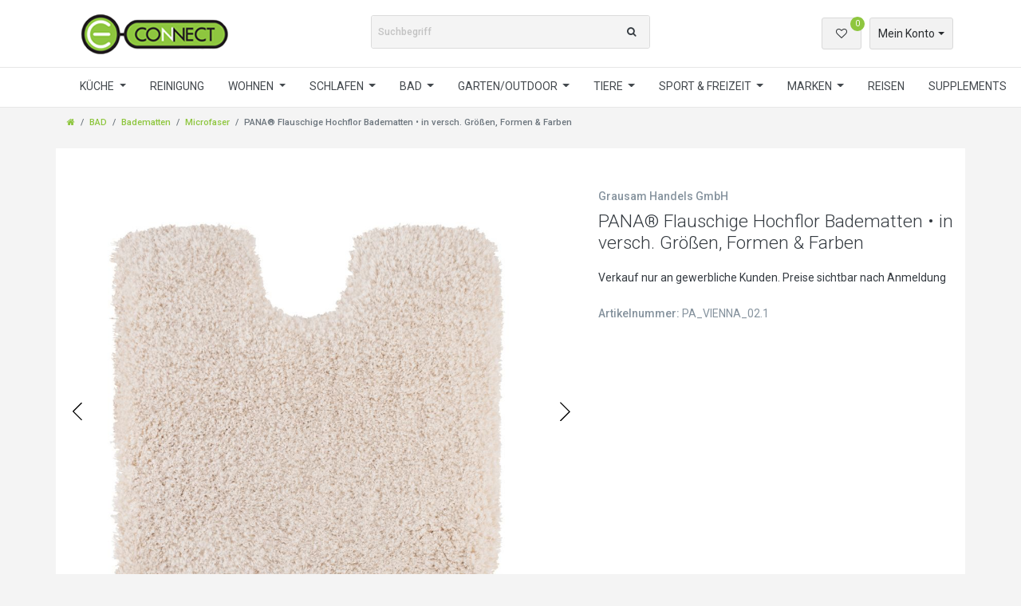

--- FILE ---
content_type: text/html; charset=UTF-8
request_url: https://b2b.e-connect.at/bad/badematten/microfaser-badematten/pana-vienna-microfaser-badematte-in-verschiedenen-farben-formen-und-groessen_402683_6912
body_size: 78407
content:





    

<!DOCTYPE html>

<html lang="de" data-framework="vue" prefix="og: http://ogp.me/ns#" class="icons-loading">

<head>
    <script type="text/javascript">
    (function() {
        var _availableConsents = {"necessary.consent":[true,[],null],"necessary.session":[true,[],null],"necessary.csrf":[true,["XSRF-TOKEN"],null],"necessary.shopbooster_cookie":[true,["plenty_cache"],null],"media.googleMaps":[null,[],null],"convenience.languageDetection":[null,[],null]};
        var _allowedCookies = ["plenty_cache","XSRF-TOKEN","plenty-shop-cookie","PluginSetPreview","SID_PLENTY_ADMIN_38964","PreviewCookie"] || [];

        window.ConsentManager = (function() {
            var _consents = (function() {
                var _rawCookie = document.cookie.split(";").filter(function (cookie) {
                    return cookie.trim().indexOf("plenty-shop-cookie=") === 0;
                })[0];

                if (!!_rawCookie) {
                    try {
                        _rawCookie = decodeURIComponent(_rawCookie);
                    } catch (e) {
                        document.cookie = "plenty-shop-cookie= ; expires = Thu, 01 Jan 1970 00:00:00 GMT"
                        return null;
                    }

                    try {
                        return JSON.parse(
                            _rawCookie.trim().substr("plenty-shop-cookie=".length)
                        );
                    } catch (e) {
                        return null;
                    }
                }
                return null;
            })();

            Object.keys(_consents || {}).forEach(function(group) {
                if(typeof _consents[group] === 'object' && _consents[group] !== null)
                {
                    Object.keys(_consents[group] || {}).forEach(function(key) {
                        var groupKey = group + "." + key;
                        if(_consents[group][key] && _availableConsents[groupKey] && _availableConsents[groupKey][1].length) {
                            Array.prototype.push.apply(_allowedCookies, _availableConsents[groupKey][1]);
                        }
                    });
                }
            });

            if(!_consents) {
                Object.keys(_availableConsents || {})
                    .forEach(function(groupKey) {
                        if(_availableConsents[groupKey] && ( _availableConsents[groupKey][0] || _availableConsents[groupKey][2] )) {
                            Array.prototype.push.apply(_allowedCookies, _availableConsents[groupKey][1]);
                        }
                    });
            }

            var _setResponse = function(key, response) {
                _consents = _consents || {};
                if(typeof key === "object" && typeof response === "undefined") {
                    _consents = key;
                    document.dispatchEvent(new CustomEvent("consent-change", {
                        detail: {key: null, value: null, data: key}
                    }));
                    _enableScriptsOnConsent();
                } else {
                    var groupKey = key.split(".")[0];
                    var consentKey = key.split(".")[1];
                    _consents[groupKey] = _consents[groupKey] || {};
                    if(consentKey === "*") {
                        Object.keys(_availableConsents).forEach(function(aKey) {
                            if(aKey.split(".")[0] === groupKey) {
                                _consents[groupKey][aKey.split(".")[1]] = response;
                            }
                        });
                    } else {
                        _consents[groupKey][consentKey] = response;
                    }
                    document.dispatchEvent(new CustomEvent("consent-change", {
                        detail: {key: key, value: response, data: _consents}
                    }));
                    _enableScriptsOnConsent();
                }
                if(!_consents.hasOwnProperty('_id')) {
                    _consents['_id'] = "77ac7b67635f55c86061d816b352a18005f3a752";
                }

                Object.keys(_availableConsents).forEach(function(key) {
                    if((_availableConsents[key][1] || []).length > 0) {
                        if(_isConsented(key)) {
                            _availableConsents[key][1].forEach(function(cookie) {
                                if(_allowedCookies.indexOf(cookie) < 0) _allowedCookies.push(cookie);
                            });
                        } else {
                            _allowedCookies = _allowedCookies.filter(function(cookie) {
                                return _availableConsents[key][1].indexOf(cookie) < 0;
                            });
                        }
                    }
                });

                document.cookie = "plenty-shop-cookie=" + JSON.stringify(_consents) + "; path=/; secure";
            };
            var _hasResponse = function() {
                return _consents !== null;
            };

            var _expireDate = function() {
                var expireSeconds = 0;
                                const date = new Date();
                date.setSeconds(date.getSeconds() + expireSeconds);
                const offset = date.getTimezoneOffset() / 60;
                date.setHours(date.getHours() - offset)
                return date.toUTCString();
            }
            var _isConsented = function(key) {
                var groupKey = key.split(".")[0];
                var consentKey = key.split(".")[1];

                if (consentKey === "*") {
                    return Object.keys(_availableConsents).some(function (aKey) {
                        var aGroupKey = aKey.split(".")[0];
                        return aGroupKey === groupKey && _isConsented(aKey);
                    });
                } else {
                    if(!_hasResponse()) {
                        return _availableConsents[key][0] || _availableConsents[key][2];
                    }

                    if(_consents.hasOwnProperty(groupKey) && _consents[groupKey].hasOwnProperty(consentKey))
                    {
                        return !!_consents[groupKey][consentKey];
                    }
                    else {
                        if(!!_availableConsents[key])
                        {
                            return _availableConsents[key][0];
                        }

                        console.warn("Cookie has been blocked due to not being registered: " + key);
                        return false;
                    }
                }
            };
            var _getConsents = function() {
                var _result = {};
                Object.keys(_availableConsents).forEach(function(key) {
                    var groupKey = key.split(".")[0];
                    var consentKey = key.split(".")[1];
                    _result[groupKey] = _result[groupKey] || {};
                    if(consentKey !== "*") {
                        _result[groupKey][consentKey] = _isConsented(key);
                    }
                });
                return _result;
            };
            var _isNecessary = function(key) {
                return _availableConsents.hasOwnProperty(key) && _availableConsents[key][0];
            };
            var _enableScriptsOnConsent = function() {
                var elementsToEnable = document.querySelectorAll("script[data-cookie-consent]");
                Array.prototype.slice.call(elementsToEnable).forEach(function(el) {
                    if(el.dataset && el.dataset.cookieConsent && _isConsented(el.dataset.cookieConsent) && el.type !== "application/javascript") {
                        var newScript = document.createElement("script");
                        if(el.src) {
                            newScript.src = el.src;
                        } else {
                            newScript.textContent = el.textContent;
                        }
                        el.parentNode.replaceChild(newScript, el);
                    }
                });
            };
            window.addEventListener("load", _enableScriptsOnConsent);
                        // Cookie proxy
            (function() {
                var _data = {};
                var _splitCookieString = function(cookiesString) {

                    var _allCookies = cookiesString.split(";");
                    var regex = /[^=]+=[^;]*;?((?:expires|path|domain)=[^;]*;)*/gm;
                    var cookies = [];

                    _allCookies.forEach(function(cookie){
                        if(cookie.trim().indexOf("plenty-shop-cookie=") === 0) {
                            var cookieString = decodeURIComponent(cookiesString);
                            var match;
                            while((match = regex.exec(cookieString)) !== null) {
                                if(match.index === match.lastIndex) {
                                    regex.lastIndex++;
                                }
                                cookies.push(match[0]);
                            }
                        } else if(cookie.length) {
                            cookies.push(cookie);
                        }
                    });

                    return cookies;

                };
                var _parseCookies = function (cookiesString) {
                    return _splitCookieString(cookiesString).map(function(cookieString) {
                        return _parseCookie(cookieString);
                    });
                };
                var _parseCookie = function(cookieString) {
                    var cookie = {
                        name: null,
                        value: null,
                        params: {}
                    };
                    var match = /^([^=]+)=([^;]*);*((?:[^;]*;?)*)$/.exec(cookieString.trim());
                    if(match && match[1]) {
                        cookie.name = match[1];
                        cookie.value = match[2];

                        (match[3] || "").split(";").map(function(param) {
                            return /^([^=]+)=([^;]*);?$/.exec(param.trim());
                        }).filter(function(param) {
                            return !!param;
                        }).forEach(function(param) {
                            cookie.params[param[1]] = param[2];
                        });

                        if(cookie.params && !cookie.params.path) {
                            cookie.params.path = "/";
                        }
                    }

                    return cookie;
                };
                var _isAllowed = function(cookieName) {
                    return _allowedCookies.some(function(allowedCookie) {
                        var match = /^\/(.*)\/([gmiy]*)$/.exec(allowedCookie);
                        return (match && match[1] && (new RegExp(match[1], match[2])).test(cookieName))
                            || allowedCookie === cookieName;
                    });
                };
                var _set = function(cookieString) {
                    var cookie = _parseCookie(cookieString);
                                                                    var domainParts = (window.location.host || window.location.hostname).split(".");
                        if(domainParts[0] === "www") {
                            domainParts.shift();
                            cookie.domain = "." + domainParts.join(".");
                        } else {
                            cookie.domain = (window.location.host || window.location.hostname);
                        }
                                        if(cookie && cookie.name) {
                        if(_isAllowed(cookie.name)) {
                            var cookieValue = cookie.value || "";
                            _data[cookie.name] = cookieValue + Object.keys(cookie.params || {}).map(function(paramKey) {
                                                            if(paramKey === "expires") {
                                    return "";
                                }
                                                            return "; " + paramKey.trim() + "=" + cookie.params[paramKey].trim();
                            }).join("");
                        } else {
                            _data[cookie.name] = null;
                            console.warn("Cookie has been blocked due to privacy settings: " + cookie.name);
                        }
                        _update();
                    }
                };
                var _get = function() {
                    return Object.keys(_data).filter(function (key) {
                        return !!_data[key];
                    }).map(function (key) {
                        return key + "=" + (_data[key].split(";")[0]);
                    }).join("; ");
                };
                var _update = function() {
                    delete document.cookie;
                    var cookies = _parseCookies(document.cookie);
                    Object.keys(_data).forEach(function(key) {
                        if(!_data[key]) {
                            // unset cookie
                            var domains = (window.location.host || window.location.hostname).split(".");
                            while(domains.length > 1) {
                                document.cookie = key + "=; path=/; expires=Thu, 01 Jan 1970 00:00:01 GMT; domain="+domains.join(".");
                                document.cookie = key + "=; path=/; expires=Thu, 01 Jan 1970 00:00:01 GMT; domain=."+domains.join(".");
                                domains.shift();
                            }
                            document.cookie = key + "=; path=/; expires=Thu, 01 Jan 1970 00:00:01 GMT;";
                            delete _data[key];
                        } else {
                            var existingCookie = cookies.find(function(cookie) { return cookie.name === key; });
                            var parsedData = _parseCookie(key + "=" + _data[key]);
                            if(!existingCookie || existingCookie.value !== parsedData.value) {
                                document.cookie = key + "=" + _data[key];
                            } else {
                                // console.log('No changes to cookie: ' + key);
                            }
                        }
                    });

                    if(!document.__defineGetter__) {
                        Object.defineProperty(document, 'cookie', {
                            get: _get,
                            set: _set
                        });
                    } else {
                        document.__defineGetter__('cookie', _get);
                        document.__defineSetter__('cookie', _set);
                    }
                };

                _splitCookieString(document.cookie).forEach(function(cookie)
                {
                    _set(cookie);
                });

                _update();
            })();
            
            return {
                setResponse: _setResponse,
                hasResponse: _hasResponse,
                isConsented: _isConsented,
                getConsents: _getConsents,
                isNecessary: _isNecessary
            };
        })();
    })();
</script>


    
<meta charset="utf-8">
<meta http-equiv="X-UA-Compatible" content="IE=edge">
<meta name="viewport" content="width=device-width, initial-scale=1">
<meta name="generator" content="plentymarkets" />

<link rel="icon" type="img/ico" href="https://cdn02.plentymarkets.com/85mjcv623mb3/frontend/logos/e-connect_Logo_Favicon_frei_01.png">
    
            <link rel="canonical" href="https://b2b.e-connect.at/bad/badematten/microfaser-badematten/pana-vienna-microfaser-badematte-in-verschiedenen-farben-formen-und-groessen_402683">
    
            <link rel="alternate" hreflang="x-default" href="https://b2b.e-connect.at/bad/badematten/microfaser-badematten/pana-vienna-microfaser-badematte-in-verschiedenen-farben-formen-und-groessen_402683_6912"/>
            <link rel="alternate" hreflang="de" href="https://b2b.e-connect.at/bad/badematten/microfaser-badematten/pana-vienna-microfaser-badematte-in-verschiedenen-farben-formen-und-groessen_402683_6912"/>
    
<style data-font="Custom-Font">
    
                
        .icons-loading .fa { visibility: hidden !important; }
</style>

<link rel="preload" href="https://cdn02.plentymarkets.com/85mjcv623mb3/plugin/37/ceres/css/ceres-icons.css" as="style" onload="this.onload=null;this.rel='stylesheet';">
<noscript><link rel="stylesheet" href="https://cdn02.plentymarkets.com/85mjcv623mb3/plugin/37/ceres/css/ceres-icons.css"></noscript>

    
<link rel="preload" as="style" href="https://cdn02.plentymarkets.com/85mjcv623mb3/plugin/37/econnect/css/ceres-base.css?v=b9f915c1ebeb9213a5196e2fc6375c4379805c78">
    <link rel="stylesheet" href="https://cdn02.plentymarkets.com/85mjcv623mb3/plugin/37/econnect/css/ceres-base.css?v=b9f915c1ebeb9213a5196e2fc6375c4379805c78">


<script type="application/javascript">
    /*! loadCSS. [c]2017 Filament Group, Inc. MIT License */
    /* This file is meant as a standalone workflow for
    - testing support for link[rel=preload]
    - enabling async CSS loading in browsers that do not support rel=preload
    - applying rel preload css once loaded, whether supported or not.
    */
    (function( w ){
        "use strict";
        // rel=preload support test
        if( !w.loadCSS ){
            w.loadCSS = function(){};
        }
        // define on the loadCSS obj
        var rp = loadCSS.relpreload = {};
        // rel=preload feature support test
        // runs once and returns a function for compat purposes
        rp.support = (function(){
            var ret;
            try {
                ret = w.document.createElement( "link" ).relList.supports( "preload" );
            } catch (e) {
                ret = false;
            }
            return function(){
                return ret;
            };
        })();

        // if preload isn't supported, get an asynchronous load by using a non-matching media attribute
        // then change that media back to its intended value on load
        rp.bindMediaToggle = function( link ){
            // remember existing media attr for ultimate state, or default to 'all'
            var finalMedia = link.media || "all";

            function enableStylesheet(){
                // unbind listeners
                if( link.addEventListener ){
                    link.removeEventListener( "load", enableStylesheet );
                } else if( link.attachEvent ){
                    link.detachEvent( "onload", enableStylesheet );
                }
                link.setAttribute( "onload", null );
                link.media = finalMedia;
            }

            // bind load handlers to enable media
            if( link.addEventListener ){
                link.addEventListener( "load", enableStylesheet );
            } else if( link.attachEvent ){
                link.attachEvent( "onload", enableStylesheet );
            }

            // Set rel and non-applicable media type to start an async request
            // note: timeout allows this to happen async to let rendering continue in IE
            setTimeout(function(){
                link.rel = "stylesheet";
                link.media = "only x";
            });
            // also enable media after 3 seconds,
            // which will catch very old browsers (android 2.x, old firefox) that don't support onload on link
            setTimeout( enableStylesheet, 3000 );
        };

        // loop through link elements in DOM
        rp.poly = function(){
            // double check this to prevent external calls from running
            if( rp.support() ){
                return;
            }
            var links = w.document.getElementsByTagName( "link" );
            for( var i = 0; i < links.length; i++ ){
                var link = links[ i ];
                // qualify links to those with rel=preload and as=style attrs
                if( link.rel === "preload" && link.getAttribute( "as" ) === "style" && !link.getAttribute( "data-loadcss" ) ){
                    // prevent rerunning on link
                    link.setAttribute( "data-loadcss", true );
                    // bind listeners to toggle media back
                    rp.bindMediaToggle( link );
                }
            }
        };

        // if unsupported, run the polyfill
        if( !rp.support() ){
            // run once at least
            rp.poly();

            // rerun poly on an interval until onload
            var run = w.setInterval( rp.poly, 500 );
            if( w.addEventListener ){
                w.addEventListener( "load", function(){
                    rp.poly();
                    w.clearInterval( run );
                } );
            } else if( w.attachEvent ){
                w.attachEvent( "onload", function(){
                    rp.poly();
                    w.clearInterval( run );
                } );
            }
        }


        // commonjs
        if( typeof exports !== "undefined" ){
            exports.loadCSS = loadCSS;
        }
        else {
            w.loadCSS = loadCSS;
        }
    }( typeof global !== "undefined" ? global : this ) );

    (function() {
        var checkIconFont = function() {
            if(!document.fonts || document.fonts.check("1em FontAwesome")) {
                document.documentElement.classList.remove('icons-loading');
            }
        };

        if(document.fonts) {
            document.fonts.addEventListener("loadingdone", checkIconFont);
            window.addEventListener("load", checkIconFont);
        }
        checkIconFont();
    })();
</script>


                    

<!-- Extend the existing style with a template -->
                    



    
    
                    

    
    
    
    
    

    

<meta name="robots" content="ALL">
    <meta name="keywords" content="badteppich badvorleger badematten badeteppich teppich badezimmermatte badmatte badgarnitur badteppiche badezimmerteppich badezimmermatten duschvorleger vorleger badevorleger duschteppich teppiche bathroom mat badeteppiche bath fußmatte rug">
<meta property="og:title" content="PANA® Flauschige Hochflor Badematten • in versch. Größen, Formen &amp; Farben | e-connect B2B-Shop"/>
<meta property="og:type" content="article"/>
<meta property="og:url" content="https://b2b.e-connect.at/bad/badematten/microfaser-badematten/pana-vienna-microfaser-badematte-in-verschiedenen-farben-formen-und-groessen_402683_6912"/>
<meta property="og:image" content="https://cdn02.plentymarkets.com/85mjcv623mb3/item/images/402683/full/PA-Vienna-Hero1-raspberry_1.jpg"/>

<script type="application/ld+json">
            {
                "@context"      : "http://schema.org/",
                "@type"         : "Product",
                "@id"           : "6912",
                "name"          : "PANA® Flauschige Hochflor Badematten • in versch. Größen, Formen &amp;amp; Farben",
                "category"      : "Microfaser",
                "releaseDate"   : "",
                "image"         : "https://cdn02.plentymarkets.com/85mjcv623mb3/item/images/402683/preview/PA-Vienna-Hero1-raspberry_1.jpg",
                "identifier"    : "6912",
                "description"   : "PANA Vienna - Microfaser Badematte in Premium Qualität ... in verschiedenen Farben, Formen &amp;amp; Größen Gestalte Dein Badezimmer und Dein WC mit unseren superflauschigen und hochqualitativen Premium Badematten und kreiere eine Wohlfühloase für die ganze Familie. Der Teppich ist auch für Bodenheizung geeigmet und waschbar. Farben: Weiss / Creme / Grau / Berry 7 verschiedenen Formen/Größen: 45x45 cm mit WC-Ausschnitt 45x45 cm ohne WC-Ausschnitt 50x80 cm 60x110 cm 70x120 cm 80x150 cm rund, 70 cm Durchmesser Material: 100% Polyester; Unterseite: TPR &quot;Anti-skid&quot; Pflegehinweis: Wir empfehlen, den Teppich bei 30°C zu waschen und zudem von dunklen Farben separat zu waschen. Der Teppich ist nicht für den Trockner geeignet. Öko-Tex Standard 100 (Ökotex Nummer: SH025 132427 TESTEX)Der Öko-Tex Standard 100 ist weltweit das bedeutendste textile Label, das einen international einheitlichen Maßstab zur objektiven Schadstoffbewertung schafft. Geprüft und zertifiziert wird durch international anerkannte Textilinstitute. Damit Textilprodukte das Öko-Tex Standard 100 Label erhalten, müssen sämtliche Bestandteile ausnahmslos den geforderten Kriterien entsprechen. Diesen Kriterien zufolge wird die Verwendung von krebsauslösenden und allergisierenden Substanzen, Pestiziden und auswaschbaren Schwermetallen ausgeschlossen bzw. in ihrer Anwendung beschränkt. So gewährleisten über 100 Prüfkriterien die gesundheitliche Unbedenklichkeit der Textilien.&amp;nbsp;",
                "disambiguatingDescription" : "",
                "manufacturer"  : {
                    "@type"         : "Organization",
                    "name"          : "Grausam Handels GmbH"
                },
                "sku"           : "6912",
                "offers": {
                    "@type"         : "Offer",
                    "priceCurrency" : "EUR",
                    "price"         : "24.95",
                    "url"           : "https://b2b.e-connect.at/bad/badematten/microfaser-badematten/pana-vienna-microfaser-badematte-in-verschiedenen-farben-formen-und-groessen_402683_6912",
                    "availability"  : "",
                    "itemCondition" : "Neu"
                },
                "depth": {
                    "@type"         : "QuantitativeValue",
                    "value"         : "450"
                },
                "width": {
                    "@type"         : "QuantitativeValue",
                    "value"         : "450"
                },
                "height": {
                    "@type"         : "QuantitativeValue",
                    "value"         : "40"
                },
                "weight": {
                    "@type"         : "QuantitativeValue",
                    "value"         : "425"
                }
            }
        </script>

<title>PANA® Flauschige Hochflor Badematten • in versch. Größen, Formen &amp; Farben | e-connect B2B-Shop</title>

    
                                    
    </head>

<body class="page-singleitem item-402683 variation-6912   b2b-hidden">

                    

<div id="vue-app" data-server-rendered="true" class="app"><div template="#vue-notifications" class="notification-wrapper"></div> <header id="page-header"><div class="container-max"><div class="row flex-row-reverse position-relative"><div id="page-header-parent" data-header-offset class="col-12 header-container"><div class="dia-header header-fw  unfixed"><div class="dia-shop-nav"><div class="dia-shop-nav__container container"><div class="dia-shop-nav__row"><div class="col-12 col-md-3 col-lg-4 order-0"><a href="/" class="dia-shop-nav__logo-link"><img alt="e-connect B2B-Shop" src="https://cdn02.plentymarkets.com/85mjcv623mb3/frontend/e-connect.png" class="dia-shop-nav__logo img-fluid"></a></div> <div class="col-12 col-md-4 col-lg-4 dia-shop-nav__search d-lg-block order-3 order-md-2"><div id="searchBox" class="cmp cmp-search-box collapse"><div class="header-search__form"><div class="input-group"><input type="search" placeholder="Suchbegriff" aria-label="Suchbegriff" value="" class="header-search__input form-control"> <div class="input-group-append"><button type="submit" aria-label="Suche" class="btn header-search__btn"><i aria-hidden="true" class="fa fa-search"></i></button></div> <!----></div></div></div></div> <div class="col-12 col-md-5 col-lg-4 order-2 order-md-3"><ul class="dia-controls-list"><li class="dia-controls-list__item--m-menu"><button type="button" class="dia-controls-list__item menu-navbar__toggle d-lg-none"><svg xmlns="http://www.w3.org/2000/svg" width="20" height="20" viewBox="0 0 24 24" fill="none" stroke="#ffffff" stroke-width="2" stroke-linecap="round" stroke-linejoin="round"><line x1="3" y1="12" x2="21" y2="12"></line> <line x1="3" y1="6" x2="21" y2="6"></line> <line x1="3" y1="18" x2="21" y2="18"></line></svg></button></li> <li class="dia-controls-list__item dia-controls-list__item--search control-search"><a data-toggle="collapse" href="#searchBox" aria-expanded="false" aria-controls="searchBox" data-parent="#controlsList" aria-label="Suche" class="anicon anicon-search-xcross nav-link"><span aria-hidden="true" class="anicon-search-item"></span></a></li> <li class="dia-controls-list__item dia-controls-list__item--wish"><a href="/wish-list" rel="nofollow" aria-label="Wunschliste"><span class="badge-right">0</span> <i aria-hidden="true" class="fa fa-heart-o"></i></a></li> <li class="dia-controls-list__item dia-controls-list__item--login"><!----></li> <li class="dia-controls-list__item dia-controls-list__item--basket"><a href="#" class="toggle-basket-preview"><i waiting-class="fa fa-refresh fa-spin" aria-hidden="true" class="fa fa-shopping-cart"></i> <span>0,00 EUR</span></a> <!----></li></ul></div></div></div></div> <nav class="dia-navbar__wrapper"><div class="dia-navbar__container container-max"><ul class="dia-navbar"><li class="header-navbar__item nav-item dropdown header-nav__megamenu                    "><a href="/kueche" class="nav-link dropdown-toggle">
                        KÜCHE
                    </a> <ul class="megamenu"><li class="megamenu__wrap"><ul class="nav flex-column megamenu__wrap-list"><li class="nav-item megamenu__item megamenu__item--level1 "><a href="/kueche/abtropfmatte" class="nav-link megamenu__link megamenu__link--level1 ">
                        Abtropfmatte
                    </a></li></ul></li> <li class="megamenu__wrap"><ul class="nav flex-column megamenu__wrap-list"><li class="nav-item megamenu__item megamenu__item--level1 "><a href="/kueche/geschirrabtropf-set" class="nav-link megamenu__link megamenu__link--level1 ">
                        Geschirrabtropf Set
                    </a></li></ul></li> <li class="megamenu__wrap"><ul class="nav flex-column megamenu__wrap-list"><li class="nav-item megamenu__item megamenu__item--level1 "><a href="/kueche/geschirrtuecher" class="nav-link megamenu__link megamenu__link--level1 ">
                        Geschirrtücher
                    </a></li></ul></li> <li class="megamenu__wrap"><ul class="nav flex-column megamenu__wrap-list"><li class="nav-item megamenu__item megamenu__item--level1 "><a href="/kueche/kuechenlaeufer" class="nav-link megamenu__link megamenu__link--level1 ">
                        Küchenläufer
                    </a></li></ul></li></ul></li> <li class="header-navbar__item nav-item "><a href="/reinigung" class="nav-link header-navbar__link ">
                        REINIGUNG
                    </a></li> <li class="header-navbar__item nav-item dropdown header-nav__megamenu                    "><a href="/wohnen" class="nav-link dropdown-toggle">
                        WOHNEN
                    </a> <ul class="megamenu"><li class="megamenu__wrap"><ul class="nav flex-column megamenu__wrap-list"><li class="nav-item megamenu__item megamenu__item--level1 "><a href="/wohnen/fussmatten-stufenmatten" class="nav-link megamenu__link megamenu__link--level1 ">
                        Fußmatten &amp; Stufenmatten
                    </a></li> <li class="nav-item megamenu__item megamenu__item--level2 "><a href="/wohnen/fussmatten-stufenmatten/stufenmatten" class="nav-link megamenu__link megamenu__link--level2 ">
                        Stufenmatten
                    </a></li> <li class="nav-item megamenu__item megamenu__item--level2 "><a href="/wohnen/fussmatten-stufenmatten/tuermatten-schmutzfangmatten" class="nav-link megamenu__link megamenu__link--level2 ">
                        Türmatten / Schmutzfangmatten
                    </a></li></ul></li> <li class="megamenu__wrap"><ul class="nav flex-column megamenu__wrap-list"><li class="nav-item megamenu__item megamenu__item--level1 "><a href="/wohnen/gaestepantoffeln" class="nav-link megamenu__link megamenu__link--level1 ">
                        Gästepantoffeln
                    </a></li></ul></li> <li class="megamenu__wrap"><ul class="nav flex-column megamenu__wrap-list"><li class="nav-item megamenu__item megamenu__item--level1 "><a href="/wohnen/kissen" class="nav-link megamenu__link megamenu__link--level1 ">
                        Kissen
                    </a></li> <li class="nav-item megamenu__item megamenu__item--level2 "><a href="/wohnen/kissen/kissenfuellung" class="nav-link megamenu__link megamenu__link--level2 ">
                        Kissenfüllung
                    </a></li> <li class="nav-item megamenu__item megamenu__item--level2 "><a href="/wohnen/kissen/kissenhuellen" class="nav-link megamenu__link megamenu__link--level2 ">
                        Kissenhüllen
                    </a></li></ul></li> <li class="megamenu__wrap"><ul class="nav flex-column megamenu__wrap-list"><li class="nav-item megamenu__item megamenu__item--level1 "><a href="/wohnen/stuhlhussen" class="nav-link megamenu__link megamenu__link--level1 ">
                        Stuhlhussen
                    </a></li></ul></li> <li class="megamenu__wrap"><ul class="nav flex-column megamenu__wrap-list"><li class="nav-item megamenu__item megamenu__item--level1 "><a href="/wohnen/wohnteppiche" class="nav-link megamenu__link megamenu__link--level1 ">
                        Teppiche
                    </a></li> <li class="nav-item megamenu__item megamenu__item--level2 "><a href="/wohnen/wohnteppiche/anti-rutschunterlagen" class="nav-link megamenu__link megamenu__link--level2 ">
                        Anti-Rutschunterlagen
                    </a></li> <li class="nav-item megamenu__item megamenu__item--level2 "><a href="/wohnen/wohnteppiche/teppiche-vorleger" class="nav-link megamenu__link megamenu__link--level2 ">
                        Teppiche &amp; Vorleger
                    </a></li></ul></li> <li class="megamenu__wrap"><ul class="nav flex-column megamenu__wrap-list"><li class="nav-item megamenu__item megamenu__item--level1 "><a href="/wohnen/vorhaenge" class="nav-link megamenu__link megamenu__link--level1 ">
                        Vorhänge &amp; Sonnenschutz
                    </a></li> <li class="nav-item megamenu__item megamenu__item--level2 "><a href="/wohnen/vorhaenge/insektenschutz" class="nav-link megamenu__link megamenu__link--level2 ">
                        Insektenschutz
                    </a></li> <li class="nav-item megamenu__item megamenu__item--level2 "><a href="/wohnen/vorhaenge/tuervorhang" class="nav-link megamenu__link megamenu__link--level2 ">
                        Türvorhang
                    </a></li> <li class="nav-item megamenu__item megamenu__item--level2 "><a href="/wohnen/vorhaenge/vorhaenge-gardinen" class="nav-link megamenu__link megamenu__link--level2 ">
                        Vorhänge &amp; Gardinen
                    </a></li></ul></li> <li class="megamenu__wrap"><ul class="nav flex-column megamenu__wrap-list"><li class="nav-item megamenu__item megamenu__item--level1 "><a href="/wohnen/wohn-und-tv-decken" class="nav-link megamenu__link megamenu__link--level1 ">
                        Wohn- und TV-Decken
                    </a></li> <li class="nav-item megamenu__item megamenu__item--level2 "><a href="/wohnen/wohn-und-tv-decken/kinder-babydecken" class="nav-link megamenu__link megamenu__link--level2 ">
                        Kinder,- / Babydecken
                    </a></li> <li class="nav-item megamenu__item megamenu__item--level2 "><a href="/wohnen/wohn-und-tv-decken/decken" class="nav-link megamenu__link megamenu__link--level2 ">
                        Wohndecken
                    </a></li> <li class="nav-item megamenu__item megamenu__item--level3 "><a href="/wohnen/wohn-und-tv-decken/decken/wohn-kuscheldecken" class="nav-link megamenu__link megamenu__link--level3 ">
                        Baumwolle
                    </a></li> <li class="nav-item megamenu__item megamenu__item--level3 "><a href="/wohnen/wohn-und-tv-decken/decken/tagesdecken" class="nav-link megamenu__link megamenu__link--level3 ">
                        Microfaser
                    </a></li> <li class="nav-item megamenu__item megamenu__item--level3 "><a href="/wohnen/wohn-und-tv-decken/decken/heizdecken" class="nav-link megamenu__link megamenu__link--level3 ">
                        Mischgewebe
                    </a></li> <li class="nav-item megamenu__item megamenu__item--level3 "><a href="/wohnen/wohn-und-tv-decken/decken/tv-decken" class="nav-link megamenu__link megamenu__link--level3 ">
                        TV Decken
                    </a></li></ul></li></ul></li> <li class="header-navbar__item nav-item dropdown header-nav__megamenu                    "><a href="/schlafen" class="nav-link dropdown-toggle">
                        SCHLAFEN
                    </a> <ul class="megamenu"><li class="megamenu__wrap"><ul class="nav flex-column megamenu__wrap-list"><li class="nav-item megamenu__item megamenu__item--level1 "><a href="/schlafen/bettwaesche-sets" class="nav-link megamenu__link megamenu__link--level1 ">
                        Bettwäsche &amp; Sets
                    </a></li> <li class="nav-item megamenu__item megamenu__item--level2 "><a href="/schlafen/bettwaesche-sets/bettensets" class="nav-link megamenu__link megamenu__link--level2 ">
                        Bettensets
                    </a></li> <li class="nav-item megamenu__item megamenu__item--level2 "><a href="/schlafen/bettwaesche-sets/bettwaesche" class="nav-link megamenu__link megamenu__link--level2 ">
                        Bettwäsche
                    </a></li> <li class="nav-item megamenu__item megamenu__item--level3 "><a href="/schlafen/bettwaesche-sets/bettwaesche/baumwolle" class="nav-link megamenu__link megamenu__link--level3 ">
                        Baumwolle
                    </a></li> <li class="nav-item megamenu__item megamenu__item--level3 "><a href="/schlafen/bettwaesche-sets/bettwaesche/microfaser" class="nav-link megamenu__link megamenu__link--level3 ">
                        Microfaser
                    </a></li> <li class="nav-item megamenu__item megamenu__item--level2 "><a href="/schlafen/bettwaesche-sets/kinder-bettwaesche" class="nav-link megamenu__link megamenu__link--level2 ">
                        Kinder Bettwäsche
                    </a></li> <li class="nav-item megamenu__item megamenu__item--level3 "><a href="/schlafen/bettwaesche-sets/kinder-bettwaesche/baumwolle" class="nav-link megamenu__link megamenu__link--level3 ">
                        Baumwolle
                    </a></li> <li class="nav-item megamenu__item megamenu__item--level2 "><a href="/schlafen/bettwaesche-sets/kinderleintuecher-kinder-spannbettlaken" class="nav-link megamenu__link megamenu__link--level2 ">
                        Kinderleintücher / Kinder Spannbettlaken
                    </a></li> <li class="nav-item megamenu__item megamenu__item--level3 "><a href="/schlafen/bettwaesche-sets/kinderleintuecher-kinder-spannbettlaken/baumwolle" class="nav-link megamenu__link megamenu__link--level3 ">
                        Baumwolle
                    </a></li> <li class="nav-item megamenu__item megamenu__item--level2 "><a href="/schlafen/bettwaesche-sets/matratzen" class="nav-link megamenu__link megamenu__link--level2 ">
                        Leintücher / Spannbettlaken
                    </a></li> <li class="nav-item megamenu__item megamenu__item--level3 "><a href="/schlafen/bettwaesche-sets/matratzen/baumwolle" class="nav-link megamenu__link megamenu__link--level3 ">
                        Baumwolle
                    </a></li></ul></li> <li class="megamenu__wrap"><ul class="nav flex-column megamenu__wrap-list"><li class="nav-item megamenu__item megamenu__item--level1 "><a href="/schlafen/decken" class="nav-link megamenu__link megamenu__link--level1 ">
                        Decken
                    </a></li> <li class="nav-item megamenu__item megamenu__item--level2 "><a href="/schlafen/decken/bettdecken" class="nav-link megamenu__link megamenu__link--level2 ">
                        Bettdecken
                    </a></li> <li class="nav-item megamenu__item megamenu__item--level2 "><a href="/schlafen/decken/heizdecken" class="nav-link megamenu__link megamenu__link--level2 ">
                        Heizdecken
                    </a></li></ul></li> <li class="megamenu__wrap"><ul class="nav flex-column megamenu__wrap-list"><li class="nav-item megamenu__item megamenu__item--level1 "><a href="/schlafen/kissen" class="nav-link megamenu__link megamenu__link--level1 ">
                        Kissen
                    </a></li> <li class="nav-item megamenu__item megamenu__item--level2 "><a href="/schlafen/kissen/kopfkissen" class="nav-link megamenu__link megamenu__link--level2 ">
                        Kopfkissen
                    </a></li> <li class="nav-item megamenu__item megamenu__item--level2 "><a href="/schlafen/kissen/seitenschlaeferkissen" class="nav-link megamenu__link megamenu__link--level2 ">
                        Seitenschläferkissen
                    </a></li></ul></li> <li class="megamenu__wrap"><ul class="nav flex-column megamenu__wrap-list"><li class="nav-item megamenu__item megamenu__item--level1 "><a href="/schlafen/matratzenschutz" class="nav-link megamenu__link megamenu__link--level1 ">
                        Matratzenschutz
                    </a></li> <li class="nav-item megamenu__item megamenu__item--level2 "><a href="/schlafen/matratzenschutz/matratzenauflagen" class="nav-link megamenu__link megamenu__link--level2 ">
                        Matratzenauflagen &amp; - zubehör
                    </a></li></ul></li></ul></li> <li class="header-navbar__item nav-item dropdown header-nav__megamenu                    "><a href="/bad" class="nav-link dropdown-toggle">
                        BAD
                    </a> <ul class="megamenu"><li class="megamenu__wrap"><ul class="nav flex-column megamenu__wrap-list"><li class="nav-item megamenu__item megamenu__item--level1 "><a href="/bad/bad-zubehoer" class="nav-link megamenu__link megamenu__link--level1 ">
                        Bad-Zubehör
                    </a></li> <li class="nav-item megamenu__item megamenu__item--level2 "><a href="/bad/bad-zubehoer/waeschekoerbe" class="nav-link megamenu__link megamenu__link--level2 ">
                        Wäschekörbe
                    </a></li></ul></li> <li class="megamenu__wrap"><ul class="nav flex-column megamenu__wrap-list"><li class="nav-item megamenu__item megamenu__item--level1 "><a href="/bad/bademantel" class="nav-link megamenu__link megamenu__link--level1 ">
                        Bademantel
                    </a></li> <li class="nav-item megamenu__item megamenu__item--level2 "><a href="/bad/bademantel/baumwolle" class="nav-link megamenu__link megamenu__link--level2 ">
                        Baumwolle
                    </a></li></ul></li> <li class="megamenu__wrap"><ul class="nav flex-column megamenu__wrap-list"><li class="nav-item megamenu__item megamenu__item--level1 "><a href="/bad/badematten" class="nav-link megamenu__link megamenu__link--level1 ">
                        Badematten
                    </a></li> <li class="nav-item megamenu__item megamenu__item--level2 "><a href="/bad/badematten/polyester-badematten" class="nav-link megamenu__link megamenu__link--level2 ">
                        Baumwolle
                    </a></li> <li class="nav-item megamenu__item megamenu__item--level2 "><a href="/bad/badematten/holz-bambus-badematten" class="nav-link megamenu__link megamenu__link--level2 ">
                        Holz / Bambus
                    </a></li> <li class="nav-item megamenu__item megamenu__item--level2 "><a href="/bad/badematten/microfaser-badematten" class="nav-link megamenu__link megamenu__link--level2 ">
                        Microfaser
                    </a></li> <li class="nav-item megamenu__item megamenu__item--level2 "><a href="/bad/badematten/viskoelastisch" class="nav-link megamenu__link megamenu__link--level2 ">
                        Viskoelastisch
                    </a></li></ul></li> <li class="megamenu__wrap"><ul class="nav flex-column megamenu__wrap-list"><li class="nav-item megamenu__item megamenu__item--level1 "><a href="/bad/badewannenkissen" class="nav-link megamenu__link megamenu__link--level1 ">
                        Badewannenkissen
                    </a></li></ul></li> <li class="megamenu__wrap"><ul class="nav flex-column megamenu__wrap-list"><li class="nav-item megamenu__item megamenu__item--level1 "><a href="/bad/zubehoer" class="nav-link megamenu__link megamenu__link--level1 ">
                        Duschvorhang
                    </a></li> <li class="nav-item megamenu__item megamenu__item--level2 "><a href="/bad/zubehoer/bedruckt" class="nav-link megamenu__link megamenu__link--level2 ">
                        Bedruckt
                    </a></li> <li class="nav-item megamenu__item megamenu__item--level2 "><a href="/bad/zubehoer/uni" class="nav-link megamenu__link megamenu__link--level2 ">
                        Uni
                    </a></li></ul></li> <li class="megamenu__wrap"><ul class="nav flex-column megamenu__wrap-list"><li class="nav-item megamenu__item megamenu__item--level1 "><a href="/bad/handtuch" class="nav-link megamenu__link megamenu__link--level1 ">
                        Gäste,- / Hand,- &amp; Duschtuch
                    </a></li> <li class="nav-item megamenu__item megamenu__item--level2 "><a href="/bad/handtuch/baumwoll-frottier-ware" class="nav-link megamenu__link megamenu__link--level2 ">
                        Baumwolle
                    </a></li> <li class="nav-item megamenu__item megamenu__item--level2 "><a href="/bad/handtuch/haarturban" class="nav-link megamenu__link megamenu__link--level2 ">
                        Haarturban
                    </a></li></ul></li> <li class="megamenu__wrap"><ul class="nav flex-column megamenu__wrap-list"><li class="nav-item megamenu__item megamenu__item--level1 "><a href="/bad/strandtuecher" class="nav-link megamenu__link megamenu__link--level1 ">
                        Strandtücher
                    </a></li></ul></li></ul></li> <li class="header-navbar__item nav-item dropdown header-nav__megamenu                    "><a href="/garten" class="nav-link dropdown-toggle">
                        GARTEN/OUTDOOR
                    </a> <ul class="megamenu"><li class="megamenu__wrap"><ul class="nav flex-column megamenu__wrap-list"><li class="nav-item megamenu__item megamenu__item--level1 "><a href="/garten/gartenmoebel" class="nav-link megamenu__link megamenu__link--level1 ">
                        Garten,- / Balkonmöbel
                    </a></li></ul></li> <li class="megamenu__wrap"><ul class="nav flex-column megamenu__wrap-list"><li class="nav-item megamenu__item megamenu__item--level1 "><a href="/garten/outdoor-textilien" class="nav-link megamenu__link megamenu__link--level1 ">
                        Gartenzubehör
                    </a></li> <li class="nav-item megamenu__item megamenu__item--level2 "><a href="/garten/outdoor-textilien/tischdecken" class="nav-link megamenu__link megamenu__link--level2 ">
                        Tischdecken
                    </a></li></ul></li> <li class="megamenu__wrap"><ul class="nav flex-column megamenu__wrap-list"><li class="nav-item megamenu__item megamenu__item--level1 "><a href="/garten/polster" class="nav-link megamenu__link megamenu__link--level1 ">
                        Polster
                    </a></li> <li class="nav-item megamenu__item megamenu__item--level2 "><a href="/garten/polster/liegenauflagen" class="nav-link megamenu__link megamenu__link--level2 ">
                        Liegenauflagen
                    </a></li></ul></li> <li class="megamenu__wrap"><ul class="nav flex-column megamenu__wrap-list"><li class="nav-item megamenu__item megamenu__item--level1 "><a href="/garten/sonnensegel" class="nav-link megamenu__link megamenu__link--level1 ">
                        Sonnenschutz &amp; Sichtschutz
                    </a></li></ul></li></ul></li> <li class="header-navbar__item nav-item dropdown header-nav__megamenu                    "><a href="/tiere" class="nav-link dropdown-toggle">
                        TIERE
                    </a> <ul class="megamenu"><li class="megamenu__wrap"><ul class="nav flex-column megamenu__wrap-list"><li class="nav-item megamenu__item megamenu__item--level1 "><a href="/tiere/hund" class="nav-link megamenu__link megamenu__link--level1 ">
                        Hund
                    </a></li> <li class="nav-item megamenu__item megamenu__item--level2 "><a href="/tiere/hund/hundeschlafplaetze" class="nav-link megamenu__link megamenu__link--level2 ">
                        Hundeschlaf- &amp; Liegeplätze
                    </a></li> <li class="nav-item megamenu__item megamenu__item--level3 "><a href="/tiere/hund/hundeschlafplaetze/hundebetten" class="nav-link megamenu__link megamenu__link--level3 ">
                        Hundebetten
                    </a></li> <li class="nav-item megamenu__item megamenu__item--level3 "><a href="/tiere/hund/hundeschlafplaetze/hundedecken" class="nav-link megamenu__link megamenu__link--level3 ">
                        Hundedecken
                    </a></li> <li class="nav-item megamenu__item megamenu__item--level3 "><a href="/tiere/hund/hundeschlafplaetze/heimtiermatten" class="nav-link megamenu__link megamenu__link--level3 ">
                        Hundematten
                    </a></li> <li class="nav-item megamenu__item megamenu__item--level2 "><a href="/tiere/hund/hundespielzeug" class="nav-link megamenu__link megamenu__link--level2 ">
                        Hundespielzeug
                    </a></li> <li class="nav-item megamenu__item megamenu__item--level2 "><a href="/tiere/hund/hundezubehoer" class="nav-link megamenu__link megamenu__link--level2 ">
                        Hundezubehör
                    </a></li> <li class="nav-item megamenu__item megamenu__item--level3 "><a href="/tiere/hund/hundezubehoer/futternapfunterlage" class="nav-link megamenu__link megamenu__link--level3 ">
                        Futternapfunterlage
                    </a></li> <li class="nav-item megamenu__item megamenu__item--level2 "><a href="/tiere/hund/hygiene-pflege" class="nav-link megamenu__link megamenu__link--level2 ">
                        Hygiene &amp; Pflege
                    </a></li> <li class="nav-item megamenu__item megamenu__item--level3 "><a href="/tiere/hund/hygiene-pflege/hundehandtuch" class="nav-link megamenu__link megamenu__link--level3 ">
                        Hundehandtuch
                    </a></li> <li class="nav-item megamenu__item megamenu__item--level3 "><a href="/tiere/hund/hygiene-pflege/zubehoer" class="nav-link megamenu__link megamenu__link--level3 ">
                        Hundereinigung
                    </a></li> <li class="nav-item megamenu__item megamenu__item--level2 "><a href="/tiere/hund/transport-sicherheit" class="nav-link megamenu__link megamenu__link--level2 ">
                        Transport &amp; Sicherheit
                    </a></li> <li class="nav-item megamenu__item megamenu__item--level3 "><a href="/tiere/hund/transport-sicherheit/autozubehoer" class="nav-link megamenu__link megamenu__link--level3 ">
                        Hunde Autozubehör
                    </a></li> <li class="nav-item megamenu__item megamenu__item--level3 "><a href="/tiere/hund/transport-sicherheit/reisedecke" class="nav-link megamenu__link megamenu__link--level3 ">
                        Reisedecke
                    </a></li> <li class="nav-item megamenu__item megamenu__item--level3 "><a href="/tiere/hund/transport-sicherheit/reisenaepfe" class="nav-link megamenu__link megamenu__link--level3 ">
                        Reisenäpfe
                    </a></li> <li class="nav-item megamenu__item megamenu__item--level3 "><a href="/tiere/hund/transport-sicherheit/transportboxen-kaefige" class="nav-link megamenu__link megamenu__link--level3 ">
                        Transportboxen &amp; -käfige
                    </a></li></ul></li> <li class="megamenu__wrap"><ul class="nav flex-column megamenu__wrap-list"><li class="nav-item megamenu__item megamenu__item--level1 "><a href="/tiere/katze" class="nav-link megamenu__link megamenu__link--level1 ">
                        Katze
                    </a></li> <li class="nav-item megamenu__item megamenu__item--level2 "><a href="/tiere/katze/katzendecken-katzenmatten" class="nav-link megamenu__link megamenu__link--level2 ">
                        Katzendecken &amp; Katzenmatten
                    </a></li> <li class="nav-item megamenu__item megamenu__item--level2 "><a href="/tiere/katze/katzenmoebel" class="nav-link megamenu__link megamenu__link--level2 ">
                        Katzenmöbel
                    </a></li> <li class="nav-item megamenu__item megamenu__item--level3 "><a href="/tiere/katze/katzenmoebel/katzenbetten-katzensofas" class="nav-link megamenu__link megamenu__link--level3 ">
                        Katzenbetten &amp; Katzensofas
                    </a></li> <li class="nav-item megamenu__item megamenu__item--level3 "><a href="/tiere/katze/katzenmoebel/kratzbaum" class="nav-link megamenu__link megamenu__link--level3 ">
                        Kratzbaum
                    </a></li> <li class="nav-item megamenu__item megamenu__item--level2 "><a href="/tiere/katze/katzenzubehoer" class="nav-link megamenu__link megamenu__link--level2 ">
                        Katzenzubehör
                    </a></li> <li class="nav-item megamenu__item megamenu__item--level3 "><a href="/tiere/katze/katzenzubehoer/katzenstreu" class="nav-link megamenu__link megamenu__link--level3 ">
                        Katzenstreu
                    </a></li> <li class="nav-item megamenu__item megamenu__item--level3 "><a href="/tiere/katze/katzenzubehoer/toilettenvorleger" class="nav-link megamenu__link megamenu__link--level3 ">
                        Toilettenvorleger
                    </a></li></ul></li></ul></li> <li class="header-navbar__item nav-item dropdown header-nav__megamenu                    "><a href="/sport-freizeit" class="nav-link dropdown-toggle">
                        SPORT &amp; FREIZEIT
                    </a> <ul class="megamenu"><li class="megamenu__wrap"><ul class="nav flex-column megamenu__wrap-list"><li class="nav-item megamenu__item megamenu__item--level1 "><a href="/sport-freizeit/fitnessmatten" class="nav-link megamenu__link megamenu__link--level1 ">
                        Fitnessmatten
                    </a></li></ul></li> <li class="megamenu__wrap"><ul class="nav flex-column megamenu__wrap-list"><li class="nav-item megamenu__item megamenu__item--level1 "><a href="/sport-freizeit/fitnesstuecher" class="nav-link megamenu__link megamenu__link--level1 ">
                        Fitnesstücher
                    </a></li></ul></li> <li class="megamenu__wrap"><ul class="nav flex-column megamenu__wrap-list"><li class="nav-item megamenu__item megamenu__item--level1 "><a href="/sport-freizeit/tapes" class="nav-link megamenu__link megamenu__link--level1 ">
                        Tapes
                    </a></li></ul></li></ul></li> <li class="header-navbar__item nav-item dropdown                     "><a href="/marken" class="nav-link dropdown-toggle">
                        MARKEN
                    </a> <div class="dropdown-menu"><a href="/marken/baby-s-littel-bear" class="dropdown-item ">
                                    baby´s little bear®
                                </a> <a href="/marken/bootsy" class="dropdown-item ">
                                    BOOTSY®
                                </a> <a href="/marken/gosafe" class="dropdown-item ">
                                    GOSAFE®
                                </a> <a href="/marken/kahu" class="dropdown-item ">
                                    KAHU®
                                </a> <a href="/marken/monkey-clean" class="dropdown-item ">
                                    MONKEY CLEAN®
                                </a> <a href="/marken/monster-high" class="dropdown-item ">
                                    MONSTER HIGH®
                                </a> <a href="/marken/pana" class="dropdown-item ">
                                    PANA®
                                </a> <a href="/marken/playboy" class="dropdown-item ">
                                    PLAYBOY®
                                </a> <a href="/marken/pure-sports" class="dropdown-item ">
                                    PURE SPORTS®
                                </a> <a href="/marken/schlafwohl" class="dropdown-item ">
                                    SCHLAFWOHL BASIC®
                                </a> <a href="/marken/schlafwohl-med" class="dropdown-item ">
                                    SCHLAFWOHL MED®
                                </a> <a href="/marken/schlafwohl-silver" class="dropdown-item ">
                                    SCHLAFWOHL SILVER®
                                </a> <a href="/marken/sway" class="dropdown-item ">
                                    SWAY® 
                                </a> <a href="/marken/wohnwohl" class="dropdown-item ">
                                    WOHNWOHL®
                                </a></div></li> <li class="header-navbar__item nav-item "><a href="/reisen" class="nav-link header-navbar__link ">
                        REISEN
                    </a></li> <li class="header-navbar__item nav-item "><a href="/supplements" class="nav-link header-navbar__link ">
                        SUPPLEMENTS
                    </a></li></ul></div></nav> <div class="breadcrumbs"><nav data-component="breadcrumbs" data-renderer="twig" class="small hidden-sm-down px-0"><ul class="breadcrumb container"><li class="breadcrumb-item"><a href="/"><i aria-hidden="true" class="fa fa-home"></i> <span class="breadcrumb-home"></span></a></li> <li class="breadcrumb-item"><a href="/bad">
                                        BAD
                                    </a></li> <li class="breadcrumb-item"><a href="/bad/badematten">
                                        Badematten
                                    </a></li> <li class="breadcrumb-item"><a href="/bad/badematten/microfaser-badematten">
                                        Microfaser
                                    </a></li> <li class="breadcrumb-item active"><span>PANA® Flauschige Hochflor Badematten • in versch. Größen, Formen &amp; Farben</span></li></ul> <div style="display:none;">
                {
                    &quot;@context&quot;:&quot;http://schema.org/&quot;,
                    &quot;@type&quot;:&quot;BreadcrumbList&quot;,
                    &quot;itemListElement&quot;: [{&quot;@type&quot;:&quot;ListItem&quot;,&quot;position&quot;:1,&quot;item&quot;:{&quot;@id&quot;:&quot;\/&quot;,&quot;name&quot;:&quot;Home&quot;}},{&quot;@type&quot;:&quot;ListItem&quot;,&quot;position&quot;:2,&quot;item&quot;:{&quot;@id&quot;:&quot;\/bad&quot;,&quot;name&quot;:&quot;BAD&quot;}},{&quot;@type&quot;:&quot;ListItem&quot;,&quot;position&quot;:3,&quot;item&quot;:{&quot;@id&quot;:&quot;\/bad\/badematten&quot;,&quot;name&quot;:&quot;Badematten&quot;}},{&quot;@type&quot;:&quot;ListItem&quot;,&quot;position&quot;:4,&quot;item&quot;:{&quot;@id&quot;:&quot;\/bad\/badematten\/microfaser-badematten&quot;,&quot;name&quot;:&quot;Microfaser&quot;}},{&quot;@type&quot;:&quot;ListItem&quot;,&quot;position&quot;:5,&quot;item&quot;:{&quot;@id&quot;:&quot;https:\/\/b2b.e-connect.at\/bad\/badematten\/microfaser-badematten\/pana-vienna-microfaser-badematte-in-verschiedenen-farben-formen-und-groessen_402683_6912&quot;,&quot;name&quot;:&quot;PANA\u00ae Flauschige Hochflor Badematten \u2022 in versch. Gr\u00f6\u00dfen, Formen &amp; Farben&quot;}}]
                }
                </div></nav></div></div></div></div></div></header> <div><div class="offcanvas is-left mobile-navigation"><div style="display:none;"><button class="btn btn-block offcanvas-close"><span>
                    Menü schließen
                </span> <svg width="32" height="32" fill="currentColor" class="icon icon-x"><use xlink:href="#x"></use></svg></button> <ul id="menu-1" class="mainmenu menu-active"><li class="mobile-navigation__item"><a class="mobile-navigation__link mobile-navigation--back"><i aria-hidden="true" class="fa fa-lg fa-caret-left mr-4"></i>
                        Zurück
                    </a></li> <!---->  </ul> <ul id="menu-2" class="mainmenu"><li class="mobile-navigation__item"><a class="mobile-navigation__link mobile-navigation--back"><i aria-hidden="true" class="fa fa-lg fa-caret-left mr-4"></i>
                        Zurück
                    </a></li> <!---->  </ul></div> <div class="mobile-navigation__footer"></div> <div class="loading d-flex text-center"><div class="loading-animation m-auto"><svg width="32" height="32" fill="currentColor" class="icon icon-loader"><use xlink:href="#loader"></use></svg></div></div></div></div> <div id="page-body" class="main"><div item-data="6976ccf6d0ba4" attributes-data="6976ccf6d0db6" variations="6976ccf6d0dc6"><div class="container"><div class="row"><div class="col-12 col-md-6 col-lg-7"></div> <div class="col-12 col-md-6 col-lg-5"><div class="product-detail"><div class="product-detail__producer"><span>
                                Grausam Handels GmbH
                            </span></div> <h1 data-testing="item-name" class="product-detail__title">
                            PANA® Flauschige Hochflor Badematten • in versch. Größen, Formen &amp; Farben
                        </h1>  <p class="hidden-price-hint hidden-price-hint--category">Verkauf nur an gewerbliche Kunden. Preise sichtbar nach Anmeldung</p> <!----> <!----> <div class="row mt-2"><div class="col"><span class="product-detail__id"><b>Artikelnummer:</b>
                                    PA_VIENNA_02.1
                                </span></div></div></div></div> <div class="col-12 col-lg-10"><div class="product-detail-tabs"><ul role="tablist" class="nav nav-tabs"><li class="nav-item"><a data-toggle="tab" href="#details-6912" role="tab" class="nav-link active">Beschreibung</a></li> <!----> <li class="nav-item"><a data-toggle="tab" href="#assessments-details" role="tab" class="nav-link">Weitere Details</a></li> </ul> <div class="tab-content overflow-hidden"><div id="details-6912" role="tabpanel" class="tab-pane active overflow-auto"><div class="my-4"><p style="text-align: justify;"><strong>PANA Vienna - Microfaser Badematte in Premium Qualität</strong></p>
<p style="text-align: justify;">... in verschiedenen Farben, Formen &amp; Größen</p>
<p style="text-align: justify;">Gestalte Dein Badezimmer und Dein WC mit unseren superflauschigen und hochqualitativen Premium Badematten und kreiere eine Wohlfühloase für die ganze Familie. Der Teppich ist auch für Bodenheizung geeigmet und waschbar.</p>
<p style="text-align: justify;">Farben: Weiss / Creme / Grau / Berry</p>
<p style="text-align: justify;">7 verschiedenen Formen/Größen:</p>
<ul>	<li style="text-align: justify;">45x45 cm mit WC-Ausschnitt</li>	<li style="text-align: justify;">45x45 cm ohne WC-Ausschnitt</li>	<li style="text-align: justify;">50x80 cm</li>	<li style="text-align: justify;">60x110 cm</li>	<li style="text-align: justify;">70x120 cm</li>	<li style="text-align: justify;">80x150 cm</li>	<li style="text-align: justify;">rund, 70 cm Durchmesser</li></ul>
<p style="text-align: justify;">Material: 100% Polyester; Unterseite: TPR "Anti-skid"</p>
<p style="text-align: justify;">Pflegehinweis: Wir empfehlen, den Teppich bei 30°C zu waschen und zudem von dunklen Farben separat zu waschen. Der Teppich ist nicht für den Trockner geeignet.</p>
<p style="text-align: justify;"><u>Öko-Tex Standard 100</u> (Ökotex Nummer: SH025 132427 TESTEX)<br>Der Öko-Tex Standard 100 ist weltweit das bedeutendste textile Label, das einen international einheitlichen Maßstab zur objektiven Schadstoffbewertung schafft. Geprüft und zertifiziert wird durch international anerkannte Textilinstitute. Damit Textilprodukte das Öko-Tex Standard 100 Label erhalten, müssen sämtliche Bestandteile ausnahmslos den geforderten Kriterien entsprechen. Diesen Kriterien zufolge wird die Verwendung von krebsauslösenden und allergisierenden Substanzen, Pestiziden und auswaschbaren Schwermetallen ausgeschlossen bzw. in ihrer Anwendung beschränkt. So gewährleisten über 100 Prüfkriterien die gesundheitliche Unbedenklichkeit der Textilien.&nbsp;</p></div></div> <!----> <div id="assessments-details" role="tabpanel" class="tab-pane overflow-auto"><div class="my-4"><table class="table table-striped table-hover table-sm"><tbody><tr><td>Art.-ID</td> <td>402683</td></tr> <tr><td>Zustand</td> <td>Neu</td></tr> <!----> <!----> <!----> <tr><td>Hersteller</td> <td>Grausam Handels GmbH</td></tr> <tr><td>Herstellungsland</td> <td>China</td></tr> <tr><td>Inhalt</td> <td>1 Stück</td></tr> <tr><td>Gewicht</td> <td>425 g</td></tr> <tr><td>Netto-Gewicht</td> <td>400 g</td></tr> <tr><td>Maße</td> <td><span>450</span>×<span>450</span>×<span>40</span> mm
                                            </td></tr> <!----></tbody></table></div></div> </div></div></div></div>  </div></div></div> <div class="dia-footer"><div class="dia-footer__container container-max"><div class="dia-footer__row"><div class="widget widget-grid widget-four-col row"><div class="widget-inner col-12 col-md-3 widget-prop-md-1-1"><div><div class="dia-footer__headline">e-connect GmbH</div> <div class="dia-text"><p>Aufeldgasse 66<br>3400 Klosterneuburg</p><p>Tel +43-(0)2243-22713-0<br>Fax +43-(0)2243-22713-9<br><a href="mailto:info@e-connect.at">info@e-connect.at</a></p></div></div></div> <div class="widget-inner col-12 col-md-3 widget-prop-md-1-1"><div><div class="dia-footer__headline">Information</div> <div class="widget-legal-information text-center my-3"><div><a href="/cancellation-rights" class="py-4 px-2">Widerrufs­recht</a> <a href="/cancellation-form" class="py-4 px-2">Widerrufs­formular</a> <a href="/legal-disclosure" class="py-4 px-2">Impressum</a> <a href="/privacy-policy" class="py-4 px-2">Daten­schutz­erklärung</a> <a href="/gtc" class="py-4 px-2">AGB</a> <a href="/contact" class="py-4 px-2">Kontakt</a></div></div></div></div> <div class="widget-inner col-12 col-md-3 widget-prop-md-1-1"><div></div></div> <div class="widget-inner col-12 col-md-3 widget-prop-md-1-1"><div></div></div></div></div></div></div> <div class="footer-copy"><div class="container"><div class="row"><div class="col-12 col-sm-auto">
                                            *All prices incl. VAT plus shipping
                                    </div> <div class="col-12 col-sm-auto ml-auto">
                    © 2026 Alle Rechte vorbehalten.
                    <span class="d-none d-lg-inline">|</span> <a href="https://one-dot.de/" title="ONEDOT Homepage" target="_blank" class="onedot-link"> webshop by </a></div></div></div></div> <div id="login-modal-wrapper"><div id="login" tabindex="-1" role="dialog" class="modal fade login-modal"><div class="modal-dialog"><div class="modal-content"><div class="modal-header"><div class="modal-title h3">Anmelden</div> <button type="button" data-dismiss="modal" aria-hidden="true" class="close">×</button></div> <!----></div></div></div></div> <div id="simple-registration-modal-wrapper"><div id="registration" tabindex="-1" role="dialog" class="modal fade"><div class="modal-dialog"><!----></div></div></div> <!----> <!----></div><script type="x-template" id="ssr-script-container">
<div id="vue-app" class="app">
    
    <lazy-hydrate when-idle>
        <notifications template="#vue-notifications" :initial-notifications="{&quot;error&quot;:null,&quot;warn&quot;:null,&quot;info&quot;:null,&quot;success&quot;:null,&quot;log&quot;:null}"></notifications>
    </lazy-hydrate>

    

<header id="page-header">
    <div class="container-max">
        <div class="row flex-row-reverse position-relative">
            <div id="page-header-parent" class="col-12 header-container" data-header-offset>
                <!-- 406 -->
 



<div class="dia-header header-fw  unfixed">
        <div class="dia-shop-nav">
        <div class="dia-shop-nav__container container">
            <div class="dia-shop-nav__row">
                <div class="col-12 col-md-3 col-lg-4 order-0">
                    <a class="dia-shop-nav__logo-link" href="/">
                        <img alt="e-connect B2B-Shop"
                             src="https://cdn02.plentymarkets.com/85mjcv623mb3/frontend/e-connect.png"
                             class="dia-shop-nav__logo img-fluid"/>
                    </a>
                </div>
                <div class="col-12 col-md-4 col-lg-4 dia-shop-nav__search d-lg-block order-3 order-md-2">
                    <div id="searchBox" class="cmp cmp-search-box collapse">
                                                <item-search
                                :show-item-images="null"
                                :forward-to-single-item="null"></item-search>
                                            </div>
                </div>
                <div class="col-12 col-md-5 col-lg-4 order-2 order-md-3">
                    <ul class="dia-controls-list">
                        <li class="dia-controls-list__item--m-menu">
                            <button v-open-mobile-navigation
                                    class="dia-controls-list__item menu-navbar__toggle d-lg-none" type="button">
                                <svg xmlns="http://www.w3.org/2000/svg" width="20" height="20" viewBox="0 0 24 24"
                                     fill="none" stroke="#ffffff" stroke-width="2" stroke-linecap="round"
                                     stroke-linejoin="round">
                                    <line x1="3" y1="12" x2="21" y2="12"></line>
                                    <line x1="3" y1="6" x2="21" y2="6"></line>
                                    <line x1="3" y1="18" x2="21" y2="18"></line>
                                </svg>
                            </button>
                        </li>
                        <li class="dia-controls-list__item dia-controls-list__item--search control-search">
                            <a class="anicon anicon-search-xcross nav-link"
                               data-toggle="collapse"
                               href="#searchBox"
                               aria-expanded="false"
                               aria-controls="searchBox"
                               data-parent="#controlsList"
                               aria-label="Suche"
                               @mouseover.once="$store.dispatch('loadComponent', 'item-search')">
                                <span class="anicon-search-item" aria-hidden="true"></span>
                            </a>
                        </li>
                                                                                <li class="dia-controls-list__item dia-controls-list__item--wish">
                                <lazy-hydrate when-idle>
                                    <wish-list-count>
                                        <a>
                                            <span class="badge-right">0</span>
                                            <i aria-hidden="true" class="fa fa-heart-o"></i>
                                        </a>
                                    </wish-list-count>
                                </lazy-hydrate>
                            </li>
                                                    
                                                    <li class="dia-controls-list__item dia-controls-list__item--login">
                                <client-only>
                                    <user-login-handler :show-registration="true">
                                        <a href="#" class="" id="accountMenuList" data-toggle="dropdown"
                                           aria-haspopup="true" aria-expanded="false" data-boundary="window">
                                            <i aria-hidden="true" class="fa fa-user"></i>
                                        </a>
                                    </user-login-handler>
                                </client-only>
                            </li>
                        
                                                    <li class="dia-controls-list__item dia-controls-list__item--basket" @mouseover.once="$store.dispatch('loadComponent', 'basket-preview')">
                                <a v-toggle-basket-preview href="#" class="toggle-basket-preview">
                                    
                                    <i v-waiting-animation="$store.state.basket.isBasketLoading"
                                       waiting-class="fa fa-refresh fa-spin" class="fa fa-shopping-cart"
                                       aria-hidden="true"></i>
                                                                            <span v-if="!$store.state.basket.showNetPrices"
                                              v-basket-item-sum="$store.state.basket.data.itemSum">0,00 EUR</span>
                                        <span v-else v-cloak
                                              v-basket-item-sum="$store.state.basket.data.itemSumNet">0,00 EUR</span>
                                                                    </a>

                                <basket-preview v-if="$store.state.lazyComponent.components['basket-preview']" :show-net-prices="false">
                                    <template #before-basket-item>
                                                            
                                    </template>
                                    <template #loading-animation>
                                                            
                                    </template>
                                    <template #after-basket-item>
                                                            
                                    </template>
                                    <template #before-basket-totals>
                                                            
                                    </template>
                                    <template #before-item-sum>
                                                            
                                    </template>
                                    <template #after-item-sum>
                                                            
                                    </template>
                                    <template #before-shipping-costs>
                                                            
                                    </template>
                                    <template #after-shipping-costs>
                                                            
                                    </template>
                                    <template #before-total-sum>
                                                            
                                    </template>
                                    <template #before-vat>
                                                            
                                    </template>
                                    <template #after-vat>
                                                            
                                    </template>
                                    <template #after-total-sum>
                                                            
                                    </template>
                                    <template #after-basket-totals>
                                                            
                                    </template>
                                    <template #before-checkout-button>
                                                            
                                    </template>
                                    <template #after-checkout-button>
                                                            
                                    </template>
                                </basket-preview>
                            </li>
                                            </ul>
                </div>
            </div>
        </div>
    </div>
        <nav class="dia-navbar__wrapper">
        <div class="dia-navbar__container container-max">
            <ul class="dia-navbar">
                
    
            
    
            
                                                                                                                                                                                
                            <li class="header-navbar__item nav-item dropdown header-nav__megamenu                    " v-navigation-touch-handler>
                    <a class="nav-link dropdown-toggle" href="/kueche">
                        KÜCHE
                    </a>
                                            <ul class="megamenu">
                                                                                                <li class="megamenu__wrap">
                        <ul class="nav flex-column megamenu__wrap-list">
                                <li class="nav-item megamenu__item megamenu__item--level1 ">
                                        <a class="nav-link megamenu__link megamenu__link--level1 "
                       @touchstart.stop href="/kueche/abtropfmatte">
                        Abtropfmatte
                    </a>
                </li>
                                                        </ul>
                    </li>
                                                                                    <li class="megamenu__wrap">
                        <ul class="nav flex-column megamenu__wrap-list">
                                <li class="nav-item megamenu__item megamenu__item--level1 ">
                                        <a class="nav-link megamenu__link megamenu__link--level1 "
                       @touchstart.stop href="/kueche/geschirrabtropf-set">
                        Geschirrabtropf Set
                    </a>
                </li>
                                                        </ul>
                    </li>
                                                                                    <li class="megamenu__wrap">
                        <ul class="nav flex-column megamenu__wrap-list">
                                <li class="nav-item megamenu__item megamenu__item--level1 ">
                                        <a class="nav-link megamenu__link megamenu__link--level1 "
                       @touchstart.stop href="/kueche/geschirrtuecher">
                        Geschirrtücher
                    </a>
                </li>
                                                        </ul>
                    </li>
                                                                                    <li class="megamenu__wrap">
                        <ul class="nav flex-column megamenu__wrap-list">
                                <li class="nav-item megamenu__item megamenu__item--level1 ">
                                        <a class="nav-link megamenu__link megamenu__link--level1 "
                       @touchstart.stop href="/kueche/kuechenlaeufer">
                        Küchenläufer
                    </a>
                </li>
                                                        </ul>
                    </li>
                                        
                        </ul>
                                    </li>
                                
                                                                
                            <li class="header-navbar__item nav-item ">
                    <a class="nav-link header-navbar__link "
                       href="/reinigung">
                        REINIGUNG
                    </a>
                </li>
                                
                                                                                                                                                                                                                                                                    
                            <li class="header-navbar__item nav-item dropdown header-nav__megamenu                    " v-navigation-touch-handler>
                    <a class="nav-link dropdown-toggle" href="/wohnen">
                        WOHNEN
                    </a>
                                            <ul class="megamenu">
                                                                                                <li class="megamenu__wrap">
                        <ul class="nav flex-column megamenu__wrap-list">
                                <li class="nav-item megamenu__item megamenu__item--level1 ">
                                        <a class="nav-link megamenu__link megamenu__link--level1 "
                       @touchstart.stop href="/wohnen/fussmatten-stufenmatten">
                        Fußmatten &amp; Stufenmatten
                    </a>
                </li>
                                                                                                    <li class="nav-item megamenu__item megamenu__item--level2 ">
                                        <a class="nav-link megamenu__link megamenu__link--level2 "
                       @touchstart.stop href="/wohnen/fussmatten-stufenmatten/stufenmatten">
                        Stufenmatten
                    </a>
                </li>
                                                                                                <li class="nav-item megamenu__item megamenu__item--level2 ">
                                        <a class="nav-link megamenu__link megamenu__link--level2 "
                       @touchstart.stop href="/wohnen/fussmatten-stufenmatten/tuermatten-schmutzfangmatten">
                        Türmatten / Schmutzfangmatten
                    </a>
                </li>
                                                        
                                                        </ul>
                    </li>
                                                                                    <li class="megamenu__wrap">
                        <ul class="nav flex-column megamenu__wrap-list">
                                <li class="nav-item megamenu__item megamenu__item--level1 ">
                                        <a class="nav-link megamenu__link megamenu__link--level1 "
                       @touchstart.stop href="/wohnen/gaestepantoffeln">
                        Gästepantoffeln
                    </a>
                </li>
                                                        </ul>
                    </li>
                                                                                    <li class="megamenu__wrap">
                        <ul class="nav flex-column megamenu__wrap-list">
                                <li class="nav-item megamenu__item megamenu__item--level1 ">
                                        <a class="nav-link megamenu__link megamenu__link--level1 "
                       @touchstart.stop href="/wohnen/kissen">
                        Kissen
                    </a>
                </li>
                                                                                                    <li class="nav-item megamenu__item megamenu__item--level2 ">
                                        <a class="nav-link megamenu__link megamenu__link--level2 "
                       @touchstart.stop href="/wohnen/kissen/kissenfuellung">
                        Kissenfüllung
                    </a>
                </li>
                                                                                                <li class="nav-item megamenu__item megamenu__item--level2 ">
                                        <a class="nav-link megamenu__link megamenu__link--level2 "
                       @touchstart.stop href="/wohnen/kissen/kissenhuellen">
                        Kissenhüllen
                    </a>
                </li>
                                                        
                                                        </ul>
                    </li>
                                                                                    <li class="megamenu__wrap">
                        <ul class="nav flex-column megamenu__wrap-list">
                                <li class="nav-item megamenu__item megamenu__item--level1 ">
                                        <a class="nav-link megamenu__link megamenu__link--level1 "
                       @touchstart.stop href="/wohnen/stuhlhussen">
                        Stuhlhussen
                    </a>
                </li>
                                                        </ul>
                    </li>
                                                                                    <li class="megamenu__wrap">
                        <ul class="nav flex-column megamenu__wrap-list">
                                <li class="nav-item megamenu__item megamenu__item--level1 ">
                                        <a class="nav-link megamenu__link megamenu__link--level1 "
                       @touchstart.stop href="/wohnen/wohnteppiche">
                        Teppiche
                    </a>
                </li>
                                                                                                    <li class="nav-item megamenu__item megamenu__item--level2 ">
                                        <a class="nav-link megamenu__link megamenu__link--level2 "
                       @touchstart.stop href="/wohnen/wohnteppiche/anti-rutschunterlagen">
                        Anti-Rutschunterlagen
                    </a>
                </li>
                                                                                                <li class="nav-item megamenu__item megamenu__item--level2 ">
                                        <a class="nav-link megamenu__link megamenu__link--level2 "
                       @touchstart.stop href="/wohnen/wohnteppiche/teppiche-vorleger">
                        Teppiche &amp; Vorleger
                    </a>
                </li>
                                                        
                                                        </ul>
                    </li>
                                                                                    <li class="megamenu__wrap">
                        <ul class="nav flex-column megamenu__wrap-list">
                                <li class="nav-item megamenu__item megamenu__item--level1 ">
                                        <a class="nav-link megamenu__link megamenu__link--level1 "
                       @touchstart.stop href="/wohnen/vorhaenge">
                        Vorhänge &amp; Sonnenschutz
                    </a>
                </li>
                                                                                                    <li class="nav-item megamenu__item megamenu__item--level2 ">
                                        <a class="nav-link megamenu__link megamenu__link--level2 "
                       @touchstart.stop href="/wohnen/vorhaenge/insektenschutz">
                        Insektenschutz
                    </a>
                </li>
                                                                                                <li class="nav-item megamenu__item megamenu__item--level2 ">
                                        <a class="nav-link megamenu__link megamenu__link--level2 "
                       @touchstart.stop href="/wohnen/vorhaenge/tuervorhang">
                        Türvorhang
                    </a>
                </li>
                                                                                                <li class="nav-item megamenu__item megamenu__item--level2 ">
                                        <a class="nav-link megamenu__link megamenu__link--level2 "
                       @touchstart.stop href="/wohnen/vorhaenge/vorhaenge-gardinen">
                        Vorhänge &amp; Gardinen
                    </a>
                </li>
                                                        
                                                        </ul>
                    </li>
                                                                                    <li class="megamenu__wrap">
                        <ul class="nav flex-column megamenu__wrap-list">
                                <li class="nav-item megamenu__item megamenu__item--level1 ">
                                        <a class="nav-link megamenu__link megamenu__link--level1 "
                       @touchstart.stop href="/wohnen/wohn-und-tv-decken">
                        Wohn- und TV-Decken
                    </a>
                </li>
                                                                                                    <li class="nav-item megamenu__item megamenu__item--level2 ">
                                        <a class="nav-link megamenu__link megamenu__link--level2 "
                       @touchstart.stop href="/wohnen/wohn-und-tv-decken/kinder-babydecken">
                        Kinder,- / Babydecken
                    </a>
                </li>
                                                                                                <li class="nav-item megamenu__item megamenu__item--level2 ">
                                        <a class="nav-link megamenu__link megamenu__link--level2 "
                       @touchstart.stop href="/wohnen/wohn-und-tv-decken/decken">
                        Wohndecken
                    </a>
                </li>
                                                                                                    <li class="nav-item megamenu__item megamenu__item--level3 ">
                                        <a class="nav-link megamenu__link megamenu__link--level3 "
                       @touchstart.stop href="/wohnen/wohn-und-tv-decken/decken/wohn-kuscheldecken">
                        Baumwolle
                    </a>
                </li>
                                                                                                <li class="nav-item megamenu__item megamenu__item--level3 ">
                                        <a class="nav-link megamenu__link megamenu__link--level3 "
                       @touchstart.stop href="/wohnen/wohn-und-tv-decken/decken/tagesdecken">
                        Microfaser
                    </a>
                </li>
                                                                                                <li class="nav-item megamenu__item megamenu__item--level3 ">
                                        <a class="nav-link megamenu__link megamenu__link--level3 "
                       @touchstart.stop href="/wohnen/wohn-und-tv-decken/decken/heizdecken">
                        Mischgewebe
                    </a>
                </li>
                                                                                                <li class="nav-item megamenu__item megamenu__item--level3 ">
                                        <a class="nav-link megamenu__link megamenu__link--level3 "
                       @touchstart.stop href="/wohnen/wohn-und-tv-decken/decken/tv-decken">
                        TV Decken
                    </a>
                </li>
                                                        
                                                        
                                                        </ul>
                    </li>
                                        
                        </ul>
                                    </li>
                                
                                                                                                                                                                                
                            <li class="header-navbar__item nav-item dropdown header-nav__megamenu                    " v-navigation-touch-handler>
                    <a class="nav-link dropdown-toggle" href="/schlafen">
                        SCHLAFEN
                    </a>
                                            <ul class="megamenu">
                                                                                                <li class="megamenu__wrap">
                        <ul class="nav flex-column megamenu__wrap-list">
                                <li class="nav-item megamenu__item megamenu__item--level1 ">
                                        <a class="nav-link megamenu__link megamenu__link--level1 "
                       @touchstart.stop href="/schlafen/bettwaesche-sets">
                        Bettwäsche &amp; Sets
                    </a>
                </li>
                                                                                                    <li class="nav-item megamenu__item megamenu__item--level2 ">
                                        <a class="nav-link megamenu__link megamenu__link--level2 "
                       @touchstart.stop href="/schlafen/bettwaesche-sets/bettensets">
                        Bettensets
                    </a>
                </li>
                                                                                                <li class="nav-item megamenu__item megamenu__item--level2 ">
                                        <a class="nav-link megamenu__link megamenu__link--level2 "
                       @touchstart.stop href="/schlafen/bettwaesche-sets/bettwaesche">
                        Bettwäsche
                    </a>
                </li>
                                                                                                    <li class="nav-item megamenu__item megamenu__item--level3 ">
                                        <a class="nav-link megamenu__link megamenu__link--level3 "
                       @touchstart.stop href="/schlafen/bettwaesche-sets/bettwaesche/baumwolle">
                        Baumwolle
                    </a>
                </li>
                                                                                                <li class="nav-item megamenu__item megamenu__item--level3 ">
                                        <a class="nav-link megamenu__link megamenu__link--level3 "
                       @touchstart.stop href="/schlafen/bettwaesche-sets/bettwaesche/microfaser">
                        Microfaser
                    </a>
                </li>
                                                        
                                                                                                <li class="nav-item megamenu__item megamenu__item--level2 ">
                                        <a class="nav-link megamenu__link megamenu__link--level2 "
                       @touchstart.stop href="/schlafen/bettwaesche-sets/kinder-bettwaesche">
                        Kinder Bettwäsche
                    </a>
                </li>
                                                                                                    <li class="nav-item megamenu__item megamenu__item--level3 ">
                                        <a class="nav-link megamenu__link megamenu__link--level3 "
                       @touchstart.stop href="/schlafen/bettwaesche-sets/kinder-bettwaesche/baumwolle">
                        Baumwolle
                    </a>
                </li>
                                                        
                                                                                                <li class="nav-item megamenu__item megamenu__item--level2 ">
                                        <a class="nav-link megamenu__link megamenu__link--level2 "
                       @touchstart.stop href="/schlafen/bettwaesche-sets/kinderleintuecher-kinder-spannbettlaken">
                        Kinderleintücher / Kinder Spannbettlaken
                    </a>
                </li>
                                                                                                    <li class="nav-item megamenu__item megamenu__item--level3 ">
                                        <a class="nav-link megamenu__link megamenu__link--level3 "
                       @touchstart.stop href="/schlafen/bettwaesche-sets/kinderleintuecher-kinder-spannbettlaken/baumwolle">
                        Baumwolle
                    </a>
                </li>
                                                        
                                                                                                <li class="nav-item megamenu__item megamenu__item--level2 ">
                                        <a class="nav-link megamenu__link megamenu__link--level2 "
                       @touchstart.stop href="/schlafen/bettwaesche-sets/matratzen">
                        Leintücher / Spannbettlaken
                    </a>
                </li>
                                                                                                    <li class="nav-item megamenu__item megamenu__item--level3 ">
                                        <a class="nav-link megamenu__link megamenu__link--level3 "
                       @touchstart.stop href="/schlafen/bettwaesche-sets/matratzen/baumwolle">
                        Baumwolle
                    </a>
                </li>
                                                        
                                                        
                                                        </ul>
                    </li>
                                                                                    <li class="megamenu__wrap">
                        <ul class="nav flex-column megamenu__wrap-list">
                                <li class="nav-item megamenu__item megamenu__item--level1 ">
                                        <a class="nav-link megamenu__link megamenu__link--level1 "
                       @touchstart.stop href="/schlafen/decken">
                        Decken
                    </a>
                </li>
                                                                                                    <li class="nav-item megamenu__item megamenu__item--level2 ">
                                        <a class="nav-link megamenu__link megamenu__link--level2 "
                       @touchstart.stop href="/schlafen/decken/bettdecken">
                        Bettdecken
                    </a>
                </li>
                                                                                                <li class="nav-item megamenu__item megamenu__item--level2 ">
                                        <a class="nav-link megamenu__link megamenu__link--level2 "
                       @touchstart.stop href="/schlafen/decken/heizdecken">
                        Heizdecken
                    </a>
                </li>
                                                        
                                                        </ul>
                    </li>
                                                                                    <li class="megamenu__wrap">
                        <ul class="nav flex-column megamenu__wrap-list">
                                <li class="nav-item megamenu__item megamenu__item--level1 ">
                                        <a class="nav-link megamenu__link megamenu__link--level1 "
                       @touchstart.stop href="/schlafen/kissen">
                        Kissen
                    </a>
                </li>
                                                                                                    <li class="nav-item megamenu__item megamenu__item--level2 ">
                                        <a class="nav-link megamenu__link megamenu__link--level2 "
                       @touchstart.stop href="/schlafen/kissen/kopfkissen">
                        Kopfkissen
                    </a>
                </li>
                                                                                                <li class="nav-item megamenu__item megamenu__item--level2 ">
                                        <a class="nav-link megamenu__link megamenu__link--level2 "
                       @touchstart.stop href="/schlafen/kissen/seitenschlaeferkissen">
                        Seitenschläferkissen
                    </a>
                </li>
                                                        
                                                        </ul>
                    </li>
                                                                                    <li class="megamenu__wrap">
                        <ul class="nav flex-column megamenu__wrap-list">
                                <li class="nav-item megamenu__item megamenu__item--level1 ">
                                        <a class="nav-link megamenu__link megamenu__link--level1 "
                       @touchstart.stop href="/schlafen/matratzenschutz">
                        Matratzenschutz
                    </a>
                </li>
                                                                                                    <li class="nav-item megamenu__item megamenu__item--level2 ">
                                        <a class="nav-link megamenu__link megamenu__link--level2 "
                       @touchstart.stop href="/schlafen/matratzenschutz/matratzenauflagen">
                        Matratzenauflagen &amp; - zubehör
                    </a>
                </li>
                                                        
                                                        </ul>
                    </li>
                                        
                        </ul>
                                    </li>
                                
                                                                                                                                                                                                                                                                    
                            <li class="header-navbar__item nav-item dropdown header-nav__megamenu                    " v-navigation-touch-handler>
                    <a class="nav-link dropdown-toggle" href="/bad">
                        BAD
                    </a>
                                            <ul class="megamenu">
                                                                                                <li class="megamenu__wrap">
                        <ul class="nav flex-column megamenu__wrap-list">
                                <li class="nav-item megamenu__item megamenu__item--level1 ">
                                        <a class="nav-link megamenu__link megamenu__link--level1 "
                       @touchstart.stop href="/bad/bad-zubehoer">
                        Bad-Zubehör
                    </a>
                </li>
                                                                                                    <li class="nav-item megamenu__item megamenu__item--level2 ">
                                        <a class="nav-link megamenu__link megamenu__link--level2 "
                       @touchstart.stop href="/bad/bad-zubehoer/waeschekoerbe">
                        Wäschekörbe
                    </a>
                </li>
                                                        
                                                        </ul>
                    </li>
                                                                                    <li class="megamenu__wrap">
                        <ul class="nav flex-column megamenu__wrap-list">
                                <li class="nav-item megamenu__item megamenu__item--level1 ">
                                        <a class="nav-link megamenu__link megamenu__link--level1 "
                       @touchstart.stop href="/bad/bademantel">
                        Bademantel
                    </a>
                </li>
                                                                                                    <li class="nav-item megamenu__item megamenu__item--level2 ">
                                        <a class="nav-link megamenu__link megamenu__link--level2 "
                       @touchstart.stop href="/bad/bademantel/baumwolle">
                        Baumwolle
                    </a>
                </li>
                                                        
                                                        </ul>
                    </li>
                                                                                    <li class="megamenu__wrap">
                        <ul class="nav flex-column megamenu__wrap-list">
                                <li class="nav-item megamenu__item megamenu__item--level1 ">
                                        <a class="nav-link megamenu__link megamenu__link--level1 "
                       @touchstart.stop href="/bad/badematten">
                        Badematten
                    </a>
                </li>
                                                                                                    <li class="nav-item megamenu__item megamenu__item--level2 ">
                                        <a class="nav-link megamenu__link megamenu__link--level2 "
                       @touchstart.stop href="/bad/badematten/polyester-badematten">
                        Baumwolle
                    </a>
                </li>
                                                                                                <li class="nav-item megamenu__item megamenu__item--level2 ">
                                        <a class="nav-link megamenu__link megamenu__link--level2 "
                       @touchstart.stop href="/bad/badematten/holz-bambus-badematten">
                        Holz / Bambus
                    </a>
                </li>
                                                                                                <li class="nav-item megamenu__item megamenu__item--level2 ">
                                        <a class="nav-link megamenu__link megamenu__link--level2 "
                       @touchstart.stop href="/bad/badematten/microfaser-badematten">
                        Microfaser
                    </a>
                </li>
                                                                                                <li class="nav-item megamenu__item megamenu__item--level2 ">
                                        <a class="nav-link megamenu__link megamenu__link--level2 "
                       @touchstart.stop href="/bad/badematten/viskoelastisch">
                        Viskoelastisch
                    </a>
                </li>
                                                        
                                                        </ul>
                    </li>
                                                                                    <li class="megamenu__wrap">
                        <ul class="nav flex-column megamenu__wrap-list">
                                <li class="nav-item megamenu__item megamenu__item--level1 ">
                                        <a class="nav-link megamenu__link megamenu__link--level1 "
                       @touchstart.stop href="/bad/badewannenkissen">
                        Badewannenkissen
                    </a>
                </li>
                                                        </ul>
                    </li>
                                                                                    <li class="megamenu__wrap">
                        <ul class="nav flex-column megamenu__wrap-list">
                                <li class="nav-item megamenu__item megamenu__item--level1 ">
                                        <a class="nav-link megamenu__link megamenu__link--level1 "
                       @touchstart.stop href="/bad/zubehoer">
                        Duschvorhang
                    </a>
                </li>
                                                                                                    <li class="nav-item megamenu__item megamenu__item--level2 ">
                                        <a class="nav-link megamenu__link megamenu__link--level2 "
                       @touchstart.stop href="/bad/zubehoer/bedruckt">
                        Bedruckt
                    </a>
                </li>
                                                                                                <li class="nav-item megamenu__item megamenu__item--level2 ">
                                        <a class="nav-link megamenu__link megamenu__link--level2 "
                       @touchstart.stop href="/bad/zubehoer/uni">
                        Uni
                    </a>
                </li>
                                                        
                                                        </ul>
                    </li>
                                                                                    <li class="megamenu__wrap">
                        <ul class="nav flex-column megamenu__wrap-list">
                                <li class="nav-item megamenu__item megamenu__item--level1 ">
                                        <a class="nav-link megamenu__link megamenu__link--level1 "
                       @touchstart.stop href="/bad/handtuch">
                        Gäste,- / Hand,- &amp; Duschtuch
                    </a>
                </li>
                                                                                                    <li class="nav-item megamenu__item megamenu__item--level2 ">
                                        <a class="nav-link megamenu__link megamenu__link--level2 "
                       @touchstart.stop href="/bad/handtuch/baumwoll-frottier-ware">
                        Baumwolle
                    </a>
                </li>
                                                                                                <li class="nav-item megamenu__item megamenu__item--level2 ">
                                        <a class="nav-link megamenu__link megamenu__link--level2 "
                       @touchstart.stop href="/bad/handtuch/haarturban">
                        Haarturban
                    </a>
                </li>
                                                        
                                                        </ul>
                    </li>
                                                                                    <li class="megamenu__wrap">
                        <ul class="nav flex-column megamenu__wrap-list">
                                <li class="nav-item megamenu__item megamenu__item--level1 ">
                                        <a class="nav-link megamenu__link megamenu__link--level1 "
                       @touchstart.stop href="/bad/strandtuecher">
                        Strandtücher
                    </a>
                </li>
                                                        </ul>
                    </li>
                                        
                        </ul>
                                    </li>
                                
                                                                                                                                                                                
                            <li class="header-navbar__item nav-item dropdown header-nav__megamenu                    " v-navigation-touch-handler>
                    <a class="nav-link dropdown-toggle" href="/garten">
                        GARTEN/OUTDOOR
                    </a>
                                            <ul class="megamenu">
                                                                                                <li class="megamenu__wrap">
                        <ul class="nav flex-column megamenu__wrap-list">
                                <li class="nav-item megamenu__item megamenu__item--level1 ">
                                        <a class="nav-link megamenu__link megamenu__link--level1 "
                       @touchstart.stop href="/garten/gartenmoebel">
                        Garten,- / Balkonmöbel
                    </a>
                </li>
                                                        </ul>
                    </li>
                                                                                    <li class="megamenu__wrap">
                        <ul class="nav flex-column megamenu__wrap-list">
                                <li class="nav-item megamenu__item megamenu__item--level1 ">
                                        <a class="nav-link megamenu__link megamenu__link--level1 "
                       @touchstart.stop href="/garten/outdoor-textilien">
                        Gartenzubehör
                    </a>
                </li>
                                                                                                    <li class="nav-item megamenu__item megamenu__item--level2 ">
                                        <a class="nav-link megamenu__link megamenu__link--level2 "
                       @touchstart.stop href="/garten/outdoor-textilien/tischdecken">
                        Tischdecken
                    </a>
                </li>
                                                        
                                                        </ul>
                    </li>
                                                                                    <li class="megamenu__wrap">
                        <ul class="nav flex-column megamenu__wrap-list">
                                <li class="nav-item megamenu__item megamenu__item--level1 ">
                                        <a class="nav-link megamenu__link megamenu__link--level1 "
                       @touchstart.stop href="/garten/polster">
                        Polster
                    </a>
                </li>
                                                                                                    <li class="nav-item megamenu__item megamenu__item--level2 ">
                                        <a class="nav-link megamenu__link megamenu__link--level2 "
                       @touchstart.stop href="/garten/polster/liegenauflagen">
                        Liegenauflagen
                    </a>
                </li>
                                                        
                                                        </ul>
                    </li>
                                                                                    <li class="megamenu__wrap">
                        <ul class="nav flex-column megamenu__wrap-list">
                                <li class="nav-item megamenu__item megamenu__item--level1 ">
                                        <a class="nav-link megamenu__link megamenu__link--level1 "
                       @touchstart.stop href="/garten/sonnensegel">
                        Sonnenschutz &amp; Sichtschutz
                    </a>
                </li>
                                                        </ul>
                    </li>
                                        
                        </ul>
                                    </li>
                                
                                                                                                                        
                            <li class="header-navbar__item nav-item dropdown header-nav__megamenu                    " v-navigation-touch-handler>
                    <a class="nav-link dropdown-toggle" href="/tiere">
                        TIERE
                    </a>
                                            <ul class="megamenu">
                                                                                                <li class="megamenu__wrap">
                        <ul class="nav flex-column megamenu__wrap-list">
                                <li class="nav-item megamenu__item megamenu__item--level1 ">
                                        <a class="nav-link megamenu__link megamenu__link--level1 "
                       @touchstart.stop href="/tiere/hund">
                        Hund
                    </a>
                </li>
                                                                                                    <li class="nav-item megamenu__item megamenu__item--level2 ">
                                        <a class="nav-link megamenu__link megamenu__link--level2 "
                       @touchstart.stop href="/tiere/hund/hundeschlafplaetze">
                        Hundeschlaf- &amp; Liegeplätze
                    </a>
                </li>
                                                                                                    <li class="nav-item megamenu__item megamenu__item--level3 ">
                                        <a class="nav-link megamenu__link megamenu__link--level3 "
                       @touchstart.stop href="/tiere/hund/hundeschlafplaetze/hundebetten">
                        Hundebetten
                    </a>
                </li>
                                                                                                <li class="nav-item megamenu__item megamenu__item--level3 ">
                                        <a class="nav-link megamenu__link megamenu__link--level3 "
                       @touchstart.stop href="/tiere/hund/hundeschlafplaetze/hundedecken">
                        Hundedecken
                    </a>
                </li>
                                                                                                <li class="nav-item megamenu__item megamenu__item--level3 ">
                                        <a class="nav-link megamenu__link megamenu__link--level3 "
                       @touchstart.stop href="/tiere/hund/hundeschlafplaetze/heimtiermatten">
                        Hundematten
                    </a>
                </li>
                                                        
                                                                                                <li class="nav-item megamenu__item megamenu__item--level2 ">
                                        <a class="nav-link megamenu__link megamenu__link--level2 "
                       @touchstart.stop href="/tiere/hund/hundespielzeug">
                        Hundespielzeug
                    </a>
                </li>
                                                                                                <li class="nav-item megamenu__item megamenu__item--level2 ">
                                        <a class="nav-link megamenu__link megamenu__link--level2 "
                       @touchstart.stop href="/tiere/hund/hundezubehoer">
                        Hundezubehör
                    </a>
                </li>
                                                                                                    <li class="nav-item megamenu__item megamenu__item--level3 ">
                                        <a class="nav-link megamenu__link megamenu__link--level3 "
                       @touchstart.stop href="/tiere/hund/hundezubehoer/futternapfunterlage">
                        Futternapfunterlage
                    </a>
                </li>
                                                        
                                                                                                <li class="nav-item megamenu__item megamenu__item--level2 ">
                                        <a class="nav-link megamenu__link megamenu__link--level2 "
                       @touchstart.stop href="/tiere/hund/hygiene-pflege">
                        Hygiene &amp; Pflege
                    </a>
                </li>
                                                                                                    <li class="nav-item megamenu__item megamenu__item--level3 ">
                                        <a class="nav-link megamenu__link megamenu__link--level3 "
                       @touchstart.stop href="/tiere/hund/hygiene-pflege/hundehandtuch">
                        Hundehandtuch
                    </a>
                </li>
                                                                                                <li class="nav-item megamenu__item megamenu__item--level3 ">
                                        <a class="nav-link megamenu__link megamenu__link--level3 "
                       @touchstart.stop href="/tiere/hund/hygiene-pflege/zubehoer">
                        Hundereinigung
                    </a>
                </li>
                                                        
                                                                                                <li class="nav-item megamenu__item megamenu__item--level2 ">
                                        <a class="nav-link megamenu__link megamenu__link--level2 "
                       @touchstart.stop href="/tiere/hund/transport-sicherheit">
                        Transport &amp; Sicherheit
                    </a>
                </li>
                                                                                                    <li class="nav-item megamenu__item megamenu__item--level3 ">
                                        <a class="nav-link megamenu__link megamenu__link--level3 "
                       @touchstart.stop href="/tiere/hund/transport-sicherheit/autozubehoer">
                        Hunde Autozubehör
                    </a>
                </li>
                                                                                                <li class="nav-item megamenu__item megamenu__item--level3 ">
                                        <a class="nav-link megamenu__link megamenu__link--level3 "
                       @touchstart.stop href="/tiere/hund/transport-sicherheit/reisedecke">
                        Reisedecke
                    </a>
                </li>
                                                                                                <li class="nav-item megamenu__item megamenu__item--level3 ">
                                        <a class="nav-link megamenu__link megamenu__link--level3 "
                       @touchstart.stop href="/tiere/hund/transport-sicherheit/reisenaepfe">
                        Reisenäpfe
                    </a>
                </li>
                                                                                                <li class="nav-item megamenu__item megamenu__item--level3 ">
                                        <a class="nav-link megamenu__link megamenu__link--level3 "
                       @touchstart.stop href="/tiere/hund/transport-sicherheit/transportboxen-kaefige">
                        Transportboxen &amp; -käfige
                    </a>
                </li>
                                                        
                                                        
                                                        </ul>
                    </li>
                                                                                    <li class="megamenu__wrap">
                        <ul class="nav flex-column megamenu__wrap-list">
                                <li class="nav-item megamenu__item megamenu__item--level1 ">
                                        <a class="nav-link megamenu__link megamenu__link--level1 "
                       @touchstart.stop href="/tiere/katze">
                        Katze
                    </a>
                </li>
                                                                                                    <li class="nav-item megamenu__item megamenu__item--level2 ">
                                        <a class="nav-link megamenu__link megamenu__link--level2 "
                       @touchstart.stop href="/tiere/katze/katzendecken-katzenmatten">
                        Katzendecken &amp; Katzenmatten
                    </a>
                </li>
                                                                                                <li class="nav-item megamenu__item megamenu__item--level2 ">
                                        <a class="nav-link megamenu__link megamenu__link--level2 "
                       @touchstart.stop href="/tiere/katze/katzenmoebel">
                        Katzenmöbel
                    </a>
                </li>
                                                                                                    <li class="nav-item megamenu__item megamenu__item--level3 ">
                                        <a class="nav-link megamenu__link megamenu__link--level3 "
                       @touchstart.stop href="/tiere/katze/katzenmoebel/katzenbetten-katzensofas">
                        Katzenbetten &amp; Katzensofas
                    </a>
                </li>
                                                                                                <li class="nav-item megamenu__item megamenu__item--level3 ">
                                        <a class="nav-link megamenu__link megamenu__link--level3 "
                       @touchstart.stop href="/tiere/katze/katzenmoebel/kratzbaum">
                        Kratzbaum
                    </a>
                </li>
                                                        
                                                                                                <li class="nav-item megamenu__item megamenu__item--level2 ">
                                        <a class="nav-link megamenu__link megamenu__link--level2 "
                       @touchstart.stop href="/tiere/katze/katzenzubehoer">
                        Katzenzubehör
                    </a>
                </li>
                                                                                                    <li class="nav-item megamenu__item megamenu__item--level3 ">
                                        <a class="nav-link megamenu__link megamenu__link--level3 "
                       @touchstart.stop href="/tiere/katze/katzenzubehoer/katzenstreu">
                        Katzenstreu
                    </a>
                </li>
                                                                                                <li class="nav-item megamenu__item megamenu__item--level3 ">
                                        <a class="nav-link megamenu__link megamenu__link--level3 "
                       @touchstart.stop href="/tiere/katze/katzenzubehoer/toilettenvorleger">
                        Toilettenvorleger
                    </a>
                </li>
                                                        
                                                        
                                                        </ul>
                    </li>
                                        
                        </ul>
                                    </li>
                                
                                                                                                                                                    
                            <li class="header-navbar__item nav-item dropdown header-nav__megamenu                    " v-navigation-touch-handler>
                    <a class="nav-link dropdown-toggle" href="/sport-freizeit">
                        SPORT &amp; FREIZEIT
                    </a>
                                            <ul class="megamenu">
                                                                                                <li class="megamenu__wrap">
                        <ul class="nav flex-column megamenu__wrap-list">
                                <li class="nav-item megamenu__item megamenu__item--level1 ">
                                        <a class="nav-link megamenu__link megamenu__link--level1 "
                       @touchstart.stop href="/sport-freizeit/fitnessmatten">
                        Fitnessmatten
                    </a>
                </li>
                                                        </ul>
                    </li>
                                                                                    <li class="megamenu__wrap">
                        <ul class="nav flex-column megamenu__wrap-list">
                                <li class="nav-item megamenu__item megamenu__item--level1 ">
                                        <a class="nav-link megamenu__link megamenu__link--level1 "
                       @touchstart.stop href="/sport-freizeit/fitnesstuecher">
                        Fitnesstücher
                    </a>
                </li>
                                                        </ul>
                    </li>
                                                                                    <li class="megamenu__wrap">
                        <ul class="nav flex-column megamenu__wrap-list">
                                <li class="nav-item megamenu__item megamenu__item--level1 ">
                                        <a class="nav-link megamenu__link megamenu__link--level1 "
                       @touchstart.stop href="/sport-freizeit/tapes">
                        Tapes
                    </a>
                </li>
                                                        </ul>
                    </li>
                                        
                        </ul>
                                    </li>
                                
                                                                                                                                                                                                                                                                                                                                                                                                                                                                        
                            <li class="header-navbar__item nav-item dropdown                     " v-navigation-touch-handler>
                    <a class="nav-link dropdown-toggle" href="/marken">
                        MARKEN
                    </a>
                                            <div class="dropdown-menu">
                                                                                    <a class="dropdown-item "
                                   href="/marken/baby-s-littel-bear">
                                    baby´s little bear®
                                </a>
                                                                                                                <a class="dropdown-item "
                                   href="/marken/bootsy">
                                    BOOTSY®
                                </a>
                                                                                                                <a class="dropdown-item "
                                   href="/marken/gosafe">
                                    GOSAFE®
                                </a>
                                                                                                                <a class="dropdown-item "
                                   href="/marken/kahu">
                                    KAHU®
                                </a>
                                                                                                                <a class="dropdown-item "
                                   href="/marken/monkey-clean">
                                    MONKEY CLEAN®
                                </a>
                                                                                                                <a class="dropdown-item "
                                   href="/marken/monster-high">
                                    MONSTER HIGH®
                                </a>
                                                                                                                <a class="dropdown-item "
                                   href="/marken/pana">
                                    PANA®
                                </a>
                                                                                                                <a class="dropdown-item "
                                   href="/marken/playboy">
                                    PLAYBOY®
                                </a>
                                                                                                                <a class="dropdown-item "
                                   href="/marken/pure-sports">
                                    PURE SPORTS®
                                </a>
                                                                                                                <a class="dropdown-item "
                                   href="/marken/schlafwohl">
                                    SCHLAFWOHL BASIC®
                                </a>
                                                                                                                <a class="dropdown-item "
                                   href="/marken/schlafwohl-med">
                                    SCHLAFWOHL MED®
                                </a>
                                                                                                                <a class="dropdown-item "
                                   href="/marken/schlafwohl-silver">
                                    SCHLAFWOHL SILVER®
                                </a>
                                                                                                                <a class="dropdown-item "
                                   href="/marken/sway">
                                    SWAY® 
                                </a>
                                                                                                                <a class="dropdown-item "
                                   href="/marken/wohnwohl">
                                    WOHNWOHL®
                                </a>
                                                                            </div>
                                    </li>
                                
                                                                
                            <li class="header-navbar__item nav-item ">
                    <a class="nav-link header-navbar__link "
                       href="/reisen">
                        REISEN
                    </a>
                </li>
                                
                                                                
                            <li class="header-navbar__item nav-item ">
                    <a class="nav-link header-navbar__link "
                       href="/supplements">
                        SUPPLEMENTS
                    </a>
                </li>
                        
            </ul>
        </div>
    </nav>
            <div class="breadcrumbs">
            <nav class="small hidden-sm-down px-0" data-component="breadcrumbs" data-renderer="twig">
                                <ul class="breadcrumb container">
                    <li class="breadcrumb-item">
                        <a href="/">
                            <i class="fa fa-home" aria-hidden="true"></i>
                                                        <span class="breadcrumb-home"></span>
                                                                                </a>
                    </li>
                                                                                                                                                        <li class="breadcrumb-item">
                                    <a href="/bad">
                                        BAD
                                    </a>
                                                                                                                                            </li>
                                                                                                                <li class="breadcrumb-item">
                                    <a href="/bad/badematten">
                                        Badematten
                                    </a>
                                                                                                                                            </li>
                                                                                                                <li class="breadcrumb-item">
                                    <a href="/bad/badematten/microfaser-badematten">
                                        Microfaser
                                    </a>
                                                                                                                                            </li>
                                                                                                                                <li class="breadcrumb-item active">
                                                                                                <span>PANA® Flauschige Hochflor Badematten • in versch. Größen, Formen &amp; Farben</span>
                            </li>
                                                            </ul>
                <script2 type="application/ld+json">
                {
                    "@context":"http://schema.org/",
                    "@type":"BreadcrumbList",
                    "itemListElement": [{"@type":"ListItem","position":1,"item":{"@id":"\/","name":"Home"}},{"@type":"ListItem","position":2,"item":{"@id":"\/bad","name":"BAD"}},{"@type":"ListItem","position":3,"item":{"@id":"\/bad\/badematten","name":"Badematten"}},{"@type":"ListItem","position":4,"item":{"@id":"\/bad\/badematten\/microfaser-badematten","name":"Microfaser"}},{"@type":"ListItem","position":5,"item":{"@id":"https:\/\/b2b.e-connect.at\/bad\/badematten\/microfaser-badematten\/pana-vienna-microfaser-badematte-in-verschiedenen-farben-formen-und-groessen_402683_6912","name":"PANA\u00ae Flauschige Hochflor Badematten \u2022 in versch. Gr\u00f6\u00dfen, Formen & Farben"}}]
                }
                </script2>
            </nav>
        </div>
    </div>
            </div>
        </div>
    </div>
</header>


<div>
                
                        <lazy-hydrate when-idle>
        <mobile-navigation :initial-category="{&quot;id&quot;:98,&quot;parentCategoryId&quot;:44,&quot;level&quot;:3,&quot;type&quot;:&quot;item&quot;,&quot;linklist&quot;:&quot;Y&quot;,&quot;right&quot;:&quot;all&quot;,&quot;sitemap&quot;:&quot;N&quot;,&quot;details&quot;:[{&quot;categoryId&quot;:&quot;98&quot;,&quot;lang&quot;:&quot;de&quot;,&quot;name&quot;:&quot;Microfaser&quot;,&quot;description&quot;:&quot;&quot;,&quot;description2&quot;:&quot;&quot;,&quot;shortDescription&quot;:&quot;&quot;,&quot;metaKeywords&quot;:&quot;&quot;,&quot;metaDescription&quot;:&quot;&quot;,&quot;nameUrl&quot;:&quot;microfaser-badematten&quot;,&quot;metaTitle&quot;:&quot;&quot;,&quot;position&quot;:&quot;0&quot;,&quot;updatedAt&quot;:&quot;2020-06-05T20:54:06+02:00&quot;,&quot;updatedBy&quot;:&quot;Mario Brandtner&quot;,&quot;itemListView&quot;:&quot;ItemViewCategoriesList&quot;,&quot;singleItemView&quot;:&quot;ItemViewSingleItem&quot;,&quot;pageView&quot;:&quot;PageDesignContent&quot;,&quot;fulltext&quot;:&quot;N&quot;,&quot;metaRobots&quot;:&quot;ALL&quot;,&quot;canonicalLink&quot;:&quot;&quot;,&quot;image&quot;:null,&quot;imagePath&quot;:null,&quot;image2&quot;:null,&quot;image2Path&quot;:null,&quot;plentyId&quot;:38964}]}" :include-language="false"></mobile-navigation>
    </lazy-hydrate>
</div>

    <div id="page-body" class="main">
            

        
                
                    <single-item v-cloak
            item-data="6976ccf6d0ba4"
            attributes-data="6976ccf6d0db6"
            variations="6976ccf6d0dc6"
            :after-key="null"
            :please-select-option-variation-id="0"
            :show-net-prices="false"
            :is-wish-list-enabled="true"
            :init-please-select-option="false"
            :item-id="402683">
    <template #before-price>                    </template>
    <template #after-price>                    </template>
    <template #before-add-to-basket>                    </template>
    <template #after-add-to-basket>                    </template>
    <template #additional-content-after-add-to-basket>                    </template>
    <template #additional-content-after-vat>                    </template>
    <template #add-detail-tabs>                    </template>
    <template #add-detail-tabs-content>                    </template>
    <template #item-list-container>                    </template>
    <template #feedback-container>                    </template>
    <template #image-carousel>
                            <item-image-carousel plugin-path="https://cdn02.plentymarkets.com/85mjcv623mb3/plugin/37/ceres" image-url-accessor="url"></item-image-carousel>
            </template>
    <template #tag-list>
        <tag-list :enabled-routes="[&quot;basket&quot;,&quot;cancellation-rights&quot;,&quot;cancellation-form&quot;,&quot;category&quot;,&quot;change-mail&quot;,&quot;checkout&quot;,&quot;confirmation&quot;,&quot;contact&quot;,&quot;home&quot;,&quot;item&quot;,&quot;legal-disclosure&quot;,&quot;login&quot;,&quot;my-account&quot;,&quot;newsletter-opt-in&quot;,&quot;newsletter-opt-out&quot;,&quot;order-document&quot;,&quot;order-property-file&quot;,&quot;order-return&quot;,&quot;order-return-confirmation&quot;,&quot;password-reset&quot;,&quot;place-order&quot;,&quot;privacy-policy&quot;,&quot;register&quot;,&quot;search&quot;,&quot;tags&quot;,&quot;gtc&quot;,&quot;wish-list&quot;,&quot;page-not-found&quot;]"></tag-list>
    </template>
</single-item>
    
    </div>

    

    <div class="dia-footer">
        <div class="dia-footer__container container-max">
            <div class="dia-footer__row">
                <!-- 404 -->
 
<div class="widget widget-grid widget-four-col row">
    <div class="widget-inner col-12 col-md-3 widget-prop-md-1-1">
        <div><div class="dia-footer__headline">e-connect GmbH</div>
<div class="dia-text">
        <p>Aufeldgasse 66<br>3400 Klosterneuburg</p><p>Tel +43-(0)2243-22713-0<br>Fax +43-(0)2243-22713-9<br><a href="mailto:info@e-connect.at">info@e-connect.at</a></p>
    </div>
</div>
    </div>

    <div class="widget-inner col-12 col-md-3 widget-prop-md-1-1">
        <div><div class="dia-footer__headline">Information</div>
<div class="widget-legal-information text-center my-3"
    >
    <div>
        
                    <a class="py-4 px-2" href="/cancellation-rights">Widerrufs&shy;recht</a>
        
                                    <a class="py-4 px-2" href="/cancellation-form">Widerrufs&shy;formular</a>
                    
                    <a class="py-4 px-2" href="/legal-disclosure">Impressum</a>
        
                    <a class="py-4 px-2" href="/privacy-policy">Daten&shy;schutz&shy;erklärung</a>
        
                    <a class="py-4 px-2" href="/gtc">AGB</a>
        
                    <a class="py-4 px-2" href="/contact">Kontakt</a>
                    </div>
</div>
</div>
    </div>

    <div class="widget-inner col-12 col-md-3 widget-prop-md-1-1">
        <div></div>
    </div>

    <div class="widget-inner col-12 col-md-3 widget-prop-md-1-1">
        <div></div>
    </div>
</div>
            </div>
        </div>
    </div>
    <div class="footer-copy">
        <div class="container">
            <div class="row">
                <div class="col-12 col-sm-auto">
                                            *All prices incl. VAT plus shipping
                                    </div>
                <div class="col-12 col-sm-auto ml-auto">
                    &copy; 2026 Alle Rechte vorbehalten.
                    <span class="d-none d-lg-inline">|</span>
                    <a class="onedot-link" href="https://one-dot.de/" title="ONEDOT Homepage" target="_blank"> webshop by </a>
                </div>
            </div>
        </div>
    </div>
    
    <!-- LOGIN MODAL -->
    <div id="login-modal-wrapper">
        <div class="modal fade login-modal" id="login" tabindex="-1" role="dialog">
            <div class="modal-dialog">
                <div class="modal-content">
                    <div class="modal-header">
                        <div class="modal-title h3">Anmelden</div>
                        <button type="button" class="close" data-dismiss="modal" aria-hidden="true">&times;</button>
                    </div>
                    <lazy-load component="login-modal">
                        <login modal-element="login-modal-wrapper">
                            <template #extend-overlay-buttons>
                                                    
                            </template>
                        </login>
                    </lazy-load>
                </div>
            </div>
        </div>
    </div>
    <!-- ./LOGIN MODAL -->

    <!-- REGISTRATION MODAL -->
    <div id="simple-registration-modal-wrapper">
        <div class="modal fade" id="registration" tabindex="-1" role="dialog">
            <div class="modal-dialog">
                <lazy-load component="register-modal">
                    <div class="modal-content">
                        <div class="modal-header">
                            <div class="modal-title h3">
                                Jetzt registrieren

                            </div>

                            <popper v-cloak class="ml-auto">
                                <template #handle>
                                    <button class="btn btn-icon btn-secondary btn-sm">
                                        <i class="fa fa-info"></i>
                                    </button>
                                </template>
                                <template #title>
                                    Hinweise zur Registrierung
                                </template>
                                <template #content>
                                    <ul class='pl-3'>
                                        <li class='mb-3'>Wir bieten Ihnen die Speicherung Ihrer persönlichen Daten in einem passwortgeschützten Kundenkonto an, sodass Sie bei Ihrem nächsten Einkauf nicht erneut Ihren Namen und Ihre Anschrift eingeben müssen.</li>
                                        <li class='mb-3'>Durch die Registrierung werden Ihre Adressdaten gespeichert.</li>
                                        <li class='mb-3'>Sie können Ihr Kundenkonto jederzeit löschen, melden Sie sich dafür bei dem Betreiber dieser Seite.</li>
                                        <li>Beim nächsten Besuch benötigen Sie zum Aufrufen Ihrer persönlichen Daten lediglich Ihre E-Mail und Ihr Passwort.</li>
                                    </ul>
                                </template>
                            </popper>

                            <button type="button" class="close ml-0" data-dismiss="modal" aria-hidden="true">&times;</button>
                        </div>
                        <div class="modal-body">
                            <registration :is-simple-registration="true" modal-element="simple-registration-modal-wrapper">
                                <template #extend-overlay-buttons>
                                                        
                                </template>
                                <template #custom-address-fields>
                                                        
                                </template>
                            </registration>
                        </div>
                    </div>
                </lazy-load>
            </div>
        </div>
    </div>
    <!-- ./REGISTRATION MODAL -->

    <!-- BASKET MODAL -->
    <lazy-load component="add-item-to-basket-overlay">
        <add-item-to-basket-overlay>
            <template slot="extendOverlayButtons">
                                    
            </template>
        </add-item-to-basket-overlay>
    </lazy-load>
    <!-- ./BASKET MODAL -->

    <!-- PASSWORD RESET MODAL -->
    <lazy-load component="forgot-password-modal">
        <forgot-password-modal :current-template="&quot;tpl.item&quot;">
            <template slot="extendOverlayButtons">
                                    
            </template>
        </forgot-password-modal>
    </lazy-load>
    <!-- ./PASSWORD RESET MODAL -->

    <!-- SHIPPINGCOSTS MODAL -->
        <!-- ./SHIPPINGCOSTS MODAL -->
</div>
</script>
            <script>window.__INITIAL_STATE__ = {"address":{"billingAddressId":null,"billingAddress":null,"billingAddressList":[],"deliveryAddressId":null,"deliveryAddress":null,"deliveryAddressList":[]},"basket":{"data":{},"items":[],"showNetPrices":false,"isBasketLoading":false,"isBasketInitiallyLoaded":false,"isBasketItemQuantityUpdate":false,"basketNotifications":[]},"checkout":{"shipping":{"isParcelBoxAvailable":false,"isPostOfficeAvailable":false,"selectedShippingProfile":null,"shippingProfileId":null,"shippingProfileList":[],"maxDeliveryDays":null},"payment":{"methodOfPaymentId":null,"methodOfPaymentList":[]},"contactWish":null,"customerSign":null,"shippingPrivacyHintAccepted":false,"validation":{"gtc":{"showError":false,"validate":null},"invoiceAddress":{"showError":false,"validate":null},"paymentProvider":{"showError":false,"validate":null},"shippingProfile":{"showError":false,"validate":null}},"newsletterSubscription":{},"readOnly":false},"consents":{"consents":{},"hasResponse":false},"contactForm":{},"itemList":{"facets":[],"selectedFacets":[],"page":null,"sorting":"","isLoading":false,"itemsPerPage":null,"searchString":null,"items":[],"totalItems":null},"items":{"402683":{"variation":{"documents":[{"data":{"attributes":[{"attributeId":10,"valueId":272,"attribute":{"id":10,"position":1,"backendName":"Farben","isSurchargePercental":false,"isLinkableToImage":true,"amazonAttribute":"Color","fruugoAttribute":"","pixmaniaAttribute":0,"ottoAttribute":"","googleShoppingAttribute":"color","neckermannAtEpAttribute":0,"typeOfSelectionInOnlineStore":"dropdown","laRedouteAttribute":0,"isGroupable":false,"updatedAt":"2023-04-18 07:28:37","names":{"lang":"de","name":"Farben","attributeId":"10"}},"value":{"id":272,"position":0,"image":"","comment":"","attributeId":10,"backendName":"Creme","amazonValue":"","ottoValue":"","neckermannAtEpValue":"","laRedouteValue":"","tracdelightValue":"","percentageDistribution":0,"updatedAt":"2018-11-21 09:51:55","names":{"lang":"de","name":"Creme","valueId":"272"}},"attributeValueSetId":3534},{"attributeId":5,"valueId":414,"attribute":{"id":5,"position":20,"backendName":"Größe","isSurchargePercental":false,"isLinkableToImage":true,"amazonAttribute":"Size","fruugoAttribute":"","pixmaniaAttribute":0,"ottoAttribute":"","googleShoppingAttribute":"","neckermannAtEpAttribute":0,"typeOfSelectionInOnlineStore":"dropdown","laRedouteAttribute":0,"isGroupable":false,"updatedAt":"2026-01-23 14:10:48","names":{"lang":"de","name":"Größe","attributeId":"5"}},"value":{"id":414,"position":1,"image":"","comment":"","attributeId":5,"backendName":"45 x 45 cm mit WC Ausschnitt","amazonValue":"","ottoValue":"","neckermannAtEpValue":"","laRedouteValue":"","tracdelightValue":"","percentageDistribution":0,"updatedAt":"2026-01-23 14:10:48","names":{"lang":"de","name":"45 x 45 cm mit WC Ausschnitt","valueId":"414"}},"attributeValueSetId":3534}],"barcodes":[{"referrers":[0,1,2,2.01,2.02,2.03,2.04,2.05,2.06,2.07,2.08,2.09,2.1,2.11,2.12,2.13,2.14,2.15,2.16,2.17,2.18,2.19,2.2,2.21,2.22,3,5,6,7,9,10,11,12,13,14,15,16,17,18,19,20,21,22,23,101,103,105,106,106.02,107,108,108.02,108.03,108.04,109,110,111,112,113,114,115,117,118,118.01,118.02,118.03,118.04,118.05,118.06,118.07,118.08,118.09,118.1,118.11,118.12,118.13,118.14,118.15,118.16,118.17,118.18,118.19,118.2,118.21,118.22,118.23,118.24,118.25,119,120,121,121.02,122,123,124,125,126,127,130,131,132,133,134,135,136,137,138,139,143,143.02,144,145,147,148,149,150,152,152.01,154,155,160,160.1,162],"id":1,"name":"GTIN 13","createdAt":"0000-00-00 00:00:00","updatedAt":"2019-01-25 10:46:53","type":"GTIN_13","code":"9005364168213"},{"referrers":[9],"id":5,"name":"Groupon","createdAt":"0000-00-00 00:00:00","updatedAt":"2019-01-25 10:47:28","type":"GTIN_13","code":"9005364168213"},{"referrers":[4],"id":6,"name":"Amazon","createdAt":"0000-00-00 00:00:00","updatedAt":"2019-01-30 14:52:18","type":"GTIN_13","code":"9005364168213"},{"referrers":[102,102.01,102.02,102.03,148,170,170.01,170.02,170.03,171],"id":7,"name":"real DE","createdAt":"0000-00-00 00:00:00","updatedAt":"2019-03-28 15:17:36","type":"GTIN_13","code":"9005364168213"},{"referrers":[10],"id":8,"name":"Gurkerl.at","createdAt":"0000-00-00 00:00:00","updatedAt":"2021-05-03 08:59:39","type":"GTIN_13","code":"9005364168213"}],"defaultCategories":[{"id":98,"parentCategoryId":44,"level":3,"type":"item","linklist":true,"right":"all","sitemap":false,"updatedAt":"2020-06-11T09:27:25+02:00","manually":true,"plentyId":38964},{"updatedAt":"2022-01-31T12:28:52+01:00","linklist":true,"parentCategoryId":220,"right":"all","sitemap":true,"type":"item","id":223,"level":3,"manually":true,"plentyId":52886}],"filter":{"hasManufacturer":true,"isSalable":true,"isSalableAndActive":true,"hasActiveChildren":false},"images":{"all":[{"names":{"name":"","alternate":"","imageId":9065,"lang":"de"},"path":"S3:402683:PA-Vienna-Hero1-raspberry_1.jpg","url":"https://cdn02.plentymarkets.com/85mjcv623mb3/item/images/402683/full/PA-Vienna-Hero1-raspberry_1.jpg","urlMiddle":"https://cdn02.plentymarkets.com/85mjcv623mb3/item/images/402683/middle/PA-Vienna-Hero1-raspberry_1.jpg","urlSecondPreview":"https://cdn02.plentymarkets.com/85mjcv623mb3/item/images/402683/secondPreview/PA-Vienna-Hero1-raspberry_1.jpg","position":0,"urlPreview":"https://cdn02.plentymarkets.com/85mjcv623mb3/item/images/402683/preview/PA-Vienna-Hero1-raspberry_1.jpg","cleanImageName":"PA-Vienna-Hero1-raspberry_1.jpg"},{"url":"https://cdn02.plentymarkets.com/85mjcv623mb3/item/images/402683/full/Badematte-45x45-cm-Open-side-Beige-FR02.jpg","names":{"imageId":9060,"alternate":"","lang":"de","name":""},"urlMiddle":"https://cdn02.plentymarkets.com/85mjcv623mb3/item/images/402683/middle/Badematte-45x45-cm-Open-side-Beige-FR02.jpg","urlSecondPreview":"https://cdn02.plentymarkets.com/85mjcv623mb3/item/images/402683/secondPreview/Badematte-45x45-cm-Open-side-Beige-FR02.jpg","path":"S3:402683:Badematte-45x45-cm-Open-side-Beige-FR02.jpg","urlPreview":"https://cdn02.plentymarkets.com/85mjcv623mb3/item/images/402683/preview/Badematte-45x45-cm-Open-side-Beige-FR02.jpg","position":1,"cleanImageName":"Badematte-45x45-cm-Open-side-Beige-FR02.jpg"},{"names":{"lang":"de","name":"","alternate":"","imageId":6170},"path":"S3:402683:PA-Vienna-Hero4-45x45-beige.jpg","position":2,"urlMiddle":"https://cdn02.plentymarkets.com/85mjcv623mb3/item/images/402683/middle/PA-Vienna-Hero4-45x45-beige.jpg","urlPreview":"https://cdn02.plentymarkets.com/85mjcv623mb3/item/images/402683/preview/PA-Vienna-Hero4-45x45-beige.jpg","url":"https://cdn02.plentymarkets.com/85mjcv623mb3/item/images/402683/full/PA-Vienna-Hero4-45x45-beige.jpg","urlSecondPreview":"https://cdn02.plentymarkets.com/85mjcv623mb3/item/images/402683/secondPreview/PA-Vienna-Hero4-45x45-beige.jpg","cleanImageName":"PA-Vienna-Hero4-45x45-beige.jpg"},{"names":{"imageId":6169,"name":"","lang":"de","alternate":""},"path":"S3:402683:PA-Vienna-Hero3-rutschfest-45x45-beige.jpg","urlPreview":"https://cdn02.plentymarkets.com/85mjcv623mb3/item/images/402683/preview/PA-Vienna-Hero3-rutschfest-45x45-beige.jpg","position":3,"urlSecondPreview":"https://cdn02.plentymarkets.com/85mjcv623mb3/item/images/402683/secondPreview/PA-Vienna-Hero3-rutschfest-45x45-beige.jpg","url":"https://cdn02.plentymarkets.com/85mjcv623mb3/item/images/402683/full/PA-Vienna-Hero3-rutschfest-45x45-beige.jpg","urlMiddle":"https://cdn02.plentymarkets.com/85mjcv623mb3/item/images/402683/middle/PA-Vienna-Hero3-rutschfest-45x45-beige.jpg","cleanImageName":"PA-Vienna-Hero3-rutschfest-45x45-beige.jpg"},{"url":"https://cdn02.plentymarkets.com/85mjcv623mb3/item/images/402683/full/Badematte-45x45-cm-Beige-FR02-kl.jpg","names":{"imageId":9061,"alternate":"","lang":"de","name":""},"urlMiddle":"https://cdn02.plentymarkets.com/85mjcv623mb3/item/images/402683/middle/Badematte-45x45-cm-Beige-FR02-kl.jpg","urlSecondPreview":"https://cdn02.plentymarkets.com/85mjcv623mb3/item/images/402683/secondPreview/Badematte-45x45-cm-Beige-FR02-kl.jpg","path":"S3:402683:Badematte-45x45-cm-Beige-FR02-kl.jpg","urlPreview":"https://cdn02.plentymarkets.com/85mjcv623mb3/item/images/402683/preview/Badematte-45x45-cm-Beige-FR02-kl.jpg","position":4,"cleanImageName":"Badematte-45x45-cm-Beige-FR02-kl.jpg"},{"urlPreview":"https://cdn02.plentymarkets.com/85mjcv623mb3/item/images/402683/preview/PA-Vienna-Hero4a-45x45-beige.jpg","names":{"imageId":6171,"name":"","lang":"de","alternate":""},"urlMiddle":"https://cdn02.plentymarkets.com/85mjcv623mb3/item/images/402683/middle/PA-Vienna-Hero4a-45x45-beige.jpg","urlSecondPreview":"https://cdn02.plentymarkets.com/85mjcv623mb3/item/images/402683/secondPreview/PA-Vienna-Hero4a-45x45-beige.jpg","position":5,"url":"https://cdn02.plentymarkets.com/85mjcv623mb3/item/images/402683/full/PA-Vienna-Hero4a-45x45-beige.jpg","path":"S3:402683:PA-Vienna-Hero4a-45x45-beige.jpg","cleanImageName":"PA-Vienna-Hero4a-45x45-beige.jpg"},{"names":{"name":"","imageId":6172,"alternate":"","lang":"de"},"url":"https://cdn02.plentymarkets.com/85mjcv623mb3/item/images/402683/full/PA-Vienna-Hero3-rutschfest-45x45-beige2.jpg","urlPreview":"https://cdn02.plentymarkets.com/85mjcv623mb3/item/images/402683/preview/PA-Vienna-Hero3-rutschfest-45x45-beige2.jpg","path":"S3:402683:PA-Vienna-Hero3-rutschfest-45x45-beige2.jpg","urlMiddle":"https://cdn02.plentymarkets.com/85mjcv623mb3/item/images/402683/middle/PA-Vienna-Hero3-rutschfest-45x45-beige2.jpg","position":6,"urlSecondPreview":"https://cdn02.plentymarkets.com/85mjcv623mb3/item/images/402683/secondPreview/PA-Vienna-Hero3-rutschfest-45x45-beige2.jpg","cleanImageName":"PA-Vienna-Hero3-rutschfest-45x45-beige2.jpg"},{"names":{"name":"","alternate":"","imageId":9062,"lang":"de"},"path":"S3:402683:Badematte-50x80-cm-Beige-FR02.jpg","url":"https://cdn02.plentymarkets.com/85mjcv623mb3/item/images/402683/full/Badematte-50x80-cm-Beige-FR02.jpg","urlMiddle":"https://cdn02.plentymarkets.com/85mjcv623mb3/item/images/402683/middle/Badematte-50x80-cm-Beige-FR02.jpg","urlSecondPreview":"https://cdn02.plentymarkets.com/85mjcv623mb3/item/images/402683/secondPreview/Badematte-50x80-cm-Beige-FR02.jpg","position":7,"urlPreview":"https://cdn02.plentymarkets.com/85mjcv623mb3/item/images/402683/preview/Badematte-50x80-cm-Beige-FR02.jpg","cleanImageName":"Badematte-50x80-cm-Beige-FR02.jpg"},{"names":{"imageId":6241,"alternate":"","name":"","lang":"de"},"urlMiddle":"https://cdn02.plentymarkets.com/85mjcv623mb3/item/images/402683/middle/PA-Vienna-Hero4b-beige-50x80.jpg","url":"https://cdn02.plentymarkets.com/85mjcv623mb3/item/images/402683/full/PA-Vienna-Hero4b-beige-50x80.jpg","path":"S3:402683:PA-Vienna-Hero4b-beige-50x80.jpg","urlPreview":"https://cdn02.plentymarkets.com/85mjcv623mb3/item/images/402683/preview/PA-Vienna-Hero4b-beige-50x80.jpg","position":8,"urlSecondPreview":"https://cdn02.plentymarkets.com/85mjcv623mb3/item/images/402683/secondPreview/PA-Vienna-Hero4b-beige-50x80.jpg","cleanImageName":"PA-Vienna-Hero4b-beige-50x80.jpg"},{"urlMiddle":"https://cdn02.plentymarkets.com/85mjcv623mb3/item/images/402683/middle/PA-Vienna-Hero3-rutschfest-50x80-beige.jpg","path":"S3:402683:PA-Vienna-Hero3-rutschfest-50x80-beige.jpg","names":{"lang":"de","imageId":6174,"name":"","alternate":""},"url":"https://cdn02.plentymarkets.com/85mjcv623mb3/item/images/402683/full/PA-Vienna-Hero3-rutschfest-50x80-beige.jpg","urlSecondPreview":"https://cdn02.plentymarkets.com/85mjcv623mb3/item/images/402683/secondPreview/PA-Vienna-Hero3-rutschfest-50x80-beige.jpg","urlPreview":"https://cdn02.plentymarkets.com/85mjcv623mb3/item/images/402683/preview/PA-Vienna-Hero3-rutschfest-50x80-beige.jpg","position":9,"cleanImageName":"PA-Vienna-Hero3-rutschfest-50x80-beige.jpg"},{"names":{"imageId":6242,"lang":"de","name":"","alternate":""},"position":10,"urlSecondPreview":"https://cdn02.plentymarkets.com/85mjcv623mb3/item/images/402683/secondPreview/PA-Vienna-Hero4b60x100-beige.jpg","urlMiddle":"https://cdn02.plentymarkets.com/85mjcv623mb3/item/images/402683/middle/PA-Vienna-Hero4b60x100-beige.jpg","urlPreview":"https://cdn02.plentymarkets.com/85mjcv623mb3/item/images/402683/preview/PA-Vienna-Hero4b60x100-beige.jpg","path":"S3:402683:PA-Vienna-Hero4b60x100-beige.jpg","url":"https://cdn02.plentymarkets.com/85mjcv623mb3/item/images/402683/full/PA-Vienna-Hero4b60x100-beige.jpg","cleanImageName":"PA-Vienna-Hero4b60x100-beige.jpg"},{"url":"https://cdn02.plentymarkets.com/85mjcv623mb3/item/images/402683/full/PA-Vienna-Hero3-rutschfest-60x100-beige.jpg","names":{"imageId":6176,"alternate":"","lang":"de","name":""},"urlMiddle":"https://cdn02.plentymarkets.com/85mjcv623mb3/item/images/402683/middle/PA-Vienna-Hero3-rutschfest-60x100-beige.jpg","urlSecondPreview":"https://cdn02.plentymarkets.com/85mjcv623mb3/item/images/402683/secondPreview/PA-Vienna-Hero3-rutschfest-60x100-beige.jpg","path":"S3:402683:PA-Vienna-Hero3-rutschfest-60x100-beige.jpg","urlPreview":"https://cdn02.plentymarkets.com/85mjcv623mb3/item/images/402683/preview/PA-Vienna-Hero3-rutschfest-60x100-beige.jpg","position":11,"cleanImageName":"PA-Vienna-Hero3-rutschfest-60x100-beige.jpg"},{"names":{"name":"","alternate":"","imageId":9063,"lang":"de"},"path":"S3:402683:Badematte-70x120-cm-Beige-FR02.jpg","url":"https://cdn02.plentymarkets.com/85mjcv623mb3/item/images/402683/full/Badematte-70x120-cm-Beige-FR02.jpg","urlMiddle":"https://cdn02.plentymarkets.com/85mjcv623mb3/item/images/402683/middle/Badematte-70x120-cm-Beige-FR02.jpg","urlSecondPreview":"https://cdn02.plentymarkets.com/85mjcv623mb3/item/images/402683/secondPreview/Badematte-70x120-cm-Beige-FR02.jpg","position":12,"urlPreview":"https://cdn02.plentymarkets.com/85mjcv623mb3/item/images/402683/preview/Badematte-70x120-cm-Beige-FR02.jpg","cleanImageName":"Badematte-70x120-cm-Beige-FR02.jpg"},{"names":{"imageId":6177,"lang":"de","alternate":"","name":""},"url":"https://cdn02.plentymarkets.com/85mjcv623mb3/item/images/402683/full/PA-Vienna-Hero4b-70x120-beige.jpg","urlPreview":"https://cdn02.plentymarkets.com/85mjcv623mb3/item/images/402683/preview/PA-Vienna-Hero4b-70x120-beige.jpg","urlSecondPreview":"https://cdn02.plentymarkets.com/85mjcv623mb3/item/images/402683/secondPreview/PA-Vienna-Hero4b-70x120-beige.jpg","position":13,"path":"S3:402683:PA-Vienna-Hero4b-70x120-beige.jpg","urlMiddle":"https://cdn02.plentymarkets.com/85mjcv623mb3/item/images/402683/middle/PA-Vienna-Hero4b-70x120-beige.jpg","cleanImageName":"PA-Vienna-Hero4b-70x120-beige.jpg"},{"urlSecondPreview":"https://cdn02.plentymarkets.com/85mjcv623mb3/item/images/402683/secondPreview/PA-Vienna-Hero3-rutschfest-70x120-beige.jpg","names":{"lang":"de","alternate":"","imageId":6240,"name":""},"position":14,"path":"S3:402683:PA-Vienna-Hero3-rutschfest-70x120-beige.jpg","urlMiddle":"https://cdn02.plentymarkets.com/85mjcv623mb3/item/images/402683/middle/PA-Vienna-Hero3-rutschfest-70x120-beige.jpg","urlPreview":"https://cdn02.plentymarkets.com/85mjcv623mb3/item/images/402683/preview/PA-Vienna-Hero3-rutschfest-70x120-beige.jpg","url":"https://cdn02.plentymarkets.com/85mjcv623mb3/item/images/402683/full/PA-Vienna-Hero3-rutschfest-70x120-beige.jpg","cleanImageName":"PA-Vienna-Hero3-rutschfest-70x120-beige.jpg"},{"names":{"alternate":"","imageId":9064,"name":"","lang":"de"},"urlPreview":"https://cdn02.plentymarkets.com/85mjcv623mb3/item/images/402683/preview/Badematte-80x150-cm-Beige-FR02.jpg","urlMiddle":"https://cdn02.plentymarkets.com/85mjcv623mb3/item/images/402683/middle/Badematte-80x150-cm-Beige-FR02.jpg","path":"S3:402683:Badematte-80x150-cm-Beige-FR02.jpg","url":"https://cdn02.plentymarkets.com/85mjcv623mb3/item/images/402683/full/Badematte-80x150-cm-Beige-FR02.jpg","position":15,"urlSecondPreview":"https://cdn02.plentymarkets.com/85mjcv623mb3/item/images/402683/secondPreview/Badematte-80x150-cm-Beige-FR02.jpg","cleanImageName":"Badematte-80x150-cm-Beige-FR02.jpg"},{"names":{"name":"","lang":"de","imageId":6179,"alternate":""},"urlMiddle":"https://cdn02.plentymarkets.com/85mjcv623mb3/item/images/402683/middle/PA-Vienna-Hero4b-80x150-beige_1.jpg","path":"S3:402683:PA-Vienna-Hero4b-80x150-beige_1.jpg","position":16,"urlPreview":"https://cdn02.plentymarkets.com/85mjcv623mb3/item/images/402683/preview/PA-Vienna-Hero4b-80x150-beige_1.jpg","urlSecondPreview":"https://cdn02.plentymarkets.com/85mjcv623mb3/item/images/402683/secondPreview/PA-Vienna-Hero4b-80x150-beige_1.jpg","url":"https://cdn02.plentymarkets.com/85mjcv623mb3/item/images/402683/full/PA-Vienna-Hero4b-80x150-beige_1.jpg","cleanImageName":"PA-Vienna-Hero4b-80x150-beige_1.jpg"},{"urlMiddle":"https://cdn02.plentymarkets.com/85mjcv623mb3/item/images/402683/middle/PA-Vienna-Hero3-rutschfest-80x150-beige_1.jpg","path":"S3:402683:PA-Vienna-Hero3-rutschfest-80x150-beige_1.jpg","names":{"lang":"de","imageId":6180,"name":"","alternate":""},"url":"https://cdn02.plentymarkets.com/85mjcv623mb3/item/images/402683/full/PA-Vienna-Hero3-rutschfest-80x150-beige_1.jpg","urlSecondPreview":"https://cdn02.plentymarkets.com/85mjcv623mb3/item/images/402683/secondPreview/PA-Vienna-Hero3-rutschfest-80x150-beige_1.jpg","urlPreview":"https://cdn02.plentymarkets.com/85mjcv623mb3/item/images/402683/preview/PA-Vienna-Hero3-rutschfest-80x150-beige_1.jpg","position":17,"cleanImageName":"PA-Vienna-Hero3-rutschfest-80x150-beige_1.jpg"},{"position":18,"names":{"imageId":6041,"lang":"de","name":"","alternate":""},"urlSecondPreview":"https://cdn02.plentymarkets.com/85mjcv623mb3/item/images/402683/secondPreview/Badematte-70-cm-Rund-Beige-FR02.jpg","urlMiddle":"https://cdn02.plentymarkets.com/85mjcv623mb3/item/images/402683/middle/Badematte-70-cm-Rund-Beige-FR02.jpg","urlPreview":"https://cdn02.plentymarkets.com/85mjcv623mb3/item/images/402683/preview/Badematte-70-cm-Rund-Beige-FR02.jpg","path":"S3:402683:Badematte-70-cm-Rund-Beige-FR02.jpg","url":"https://cdn02.plentymarkets.com/85mjcv623mb3/item/images/402683/full/Badematte-70-cm-Rund-Beige-FR02.jpg","cleanImageName":"Badematte-70-cm-Rund-Beige-FR02.jpg"},{"position":19,"urlPreview":"https://cdn02.plentymarkets.com/85mjcv623mb3/item/images/402683/preview/PA-Vienna-Hero4c-rund70-beige.jpg","path":"S3:402683:PA-Vienna-Hero4c-rund70-beige.jpg","names":{"lang":"de","name":"","alternate":"","imageId":6181},"url":"https://cdn02.plentymarkets.com/85mjcv623mb3/item/images/402683/full/PA-Vienna-Hero4c-rund70-beige.jpg","urlMiddle":"https://cdn02.plentymarkets.com/85mjcv623mb3/item/images/402683/middle/PA-Vienna-Hero4c-rund70-beige.jpg","urlSecondPreview":"https://cdn02.plentymarkets.com/85mjcv623mb3/item/images/402683/secondPreview/PA-Vienna-Hero4c-rund70-beige.jpg","cleanImageName":"PA-Vienna-Hero4c-rund70-beige.jpg"},{"path":"S3:402683:PA-Vienna-Hero3-rutschfest-70rund-beige.jpg","urlSecondPreview":"https://cdn02.plentymarkets.com/85mjcv623mb3/item/images/402683/secondPreview/PA-Vienna-Hero3-rutschfest-70rund-beige.jpg","names":{"lang":"de","imageId":6182,"name":"","alternate":""},"url":"https://cdn02.plentymarkets.com/85mjcv623mb3/item/images/402683/full/PA-Vienna-Hero3-rutschfest-70rund-beige.jpg","position":20,"urlMiddle":"https://cdn02.plentymarkets.com/85mjcv623mb3/item/images/402683/middle/PA-Vienna-Hero3-rutschfest-70rund-beige.jpg","urlPreview":"https://cdn02.plentymarkets.com/85mjcv623mb3/item/images/402683/preview/PA-Vienna-Hero3-rutschfest-70rund-beige.jpg","cleanImageName":"PA-Vienna-Hero3-rutschfest-70rund-beige.jpg"},{"names":{"name":"","alternate":"","lang":"de","imageId":5956},"urlMiddle":"https://cdn02.plentymarkets.com/85mjcv623mb3/item/images/402683/middle/Badematte-Beige-DET01.jpg","position":21,"urlPreview":"https://cdn02.plentymarkets.com/85mjcv623mb3/item/images/402683/preview/Badematte-Beige-DET01.jpg","path":"S3:402683:Badematte-Beige-DET01.jpg","url":"https://cdn02.plentymarkets.com/85mjcv623mb3/item/images/402683/full/Badematte-Beige-DET01.jpg","urlSecondPreview":"https://cdn02.plentymarkets.com/85mjcv623mb3/item/images/402683/secondPreview/Badematte-Beige-DET01.jpg","cleanImageName":"Badematte-Beige-DET01.jpg"},{"position":22,"names":{"lang":"de","alternate":"","imageId":6183,"name":""},"urlPreview":"https://cdn02.plentymarkets.com/85mjcv623mb3/item/images/402683/preview/PA-Vienna-Hero1-creme.jpg","urlMiddle":"https://cdn02.plentymarkets.com/85mjcv623mb3/item/images/402683/middle/PA-Vienna-Hero1-creme.jpg","urlSecondPreview":"https://cdn02.plentymarkets.com/85mjcv623mb3/item/images/402683/secondPreview/PA-Vienna-Hero1-creme.jpg","path":"S3:402683:PA-Vienna-Hero1-creme.jpg","url":"https://cdn02.plentymarkets.com/85mjcv623mb3/item/images/402683/full/PA-Vienna-Hero1-creme.jpg","cleanImageName":"PA-Vienna-Hero1-creme.jpg"},{"names":{"imageId":6185,"alternate":"","name":"","lang":"de"},"urlMiddle":"https://cdn02.plentymarkets.com/85mjcv623mb3/item/images/402683/middle/PA-Vienna-container.jpg","url":"https://cdn02.plentymarkets.com/85mjcv623mb3/item/images/402683/full/PA-Vienna-container.jpg","path":"S3:402683:PA-Vienna-container.jpg","urlPreview":"https://cdn02.plentymarkets.com/85mjcv623mb3/item/images/402683/preview/PA-Vienna-container.jpg","position":23,"urlSecondPreview":"https://cdn02.plentymarkets.com/85mjcv623mb3/item/images/402683/secondPreview/PA-Vienna-container.jpg","cleanImageName":"PA-Vienna-container.jpg"},{"names":{"name":"","alternate":"","imageId":6184,"lang":"de"},"path":"S3:402683:PA-Vienna-Hero2-beige-p-01-1.jpg","url":"https://cdn02.plentymarkets.com/85mjcv623mb3/item/images/402683/full/PA-Vienna-Hero2-beige-p-01-1.jpg","urlMiddle":"https://cdn02.plentymarkets.com/85mjcv623mb3/item/images/402683/middle/PA-Vienna-Hero2-beige-p-01-1.jpg","urlSecondPreview":"https://cdn02.plentymarkets.com/85mjcv623mb3/item/images/402683/secondPreview/PA-Vienna-Hero2-beige-p-01-1.jpg","position":24,"urlPreview":"https://cdn02.plentymarkets.com/85mjcv623mb3/item/images/402683/preview/PA-Vienna-Hero2-beige-p-01-1.jpg","cleanImageName":"PA-Vienna-Hero2-beige-p-01-1.jpg"},{"names":{"lang":"de","name":"","alternate":"","imageId":9066},"path":"S3:402683:Badematte-45x45-cm-Open-side-Grau-FR02-kl.jpg","position":25,"urlMiddle":"https://cdn02.plentymarkets.com/85mjcv623mb3/item/images/402683/middle/Badematte-45x45-cm-Open-side-Grau-FR02-kl.jpg","urlPreview":"https://cdn02.plentymarkets.com/85mjcv623mb3/item/images/402683/preview/Badematte-45x45-cm-Open-side-Grau-FR02-kl.jpg","url":"https://cdn02.plentymarkets.com/85mjcv623mb3/item/images/402683/full/Badematte-45x45-cm-Open-side-Grau-FR02-kl.jpg","urlSecondPreview":"https://cdn02.plentymarkets.com/85mjcv623mb3/item/images/402683/secondPreview/Badematte-45x45-cm-Open-side-Grau-FR02-kl.jpg","cleanImageName":"Badematte-45x45-cm-Open-side-Grau-FR02-kl.jpg"},{"urlMiddle":"https://cdn02.plentymarkets.com/85mjcv623mb3/item/images/402683/middle/PA-Vienna-Hero4-45x45-grau.jpg","path":"S3:402683:PA-Vienna-Hero4-45x45-grau.jpg","names":{"lang":"de","imageId":6186,"name":"","alternate":""},"url":"https://cdn02.plentymarkets.com/85mjcv623mb3/item/images/402683/full/PA-Vienna-Hero4-45x45-grau.jpg","urlSecondPreview":"https://cdn02.plentymarkets.com/85mjcv623mb3/item/images/402683/secondPreview/PA-Vienna-Hero4-45x45-grau.jpg","urlPreview":"https://cdn02.plentymarkets.com/85mjcv623mb3/item/images/402683/preview/PA-Vienna-Hero4-45x45-grau.jpg","position":26,"cleanImageName":"PA-Vienna-Hero4-45x45-grau.jpg"},{"names":{"name":"","alternate":"","imageId":6193,"lang":"de"},"path":"S3:402683:PA-Vienna-Hero3-rutschfest-45x45-grau.jpg","url":"https://cdn02.plentymarkets.com/85mjcv623mb3/item/images/402683/full/PA-Vienna-Hero3-rutschfest-45x45-grau.jpg","urlMiddle":"https://cdn02.plentymarkets.com/85mjcv623mb3/item/images/402683/middle/PA-Vienna-Hero3-rutschfest-45x45-grau.jpg","urlSecondPreview":"https://cdn02.plentymarkets.com/85mjcv623mb3/item/images/402683/secondPreview/PA-Vienna-Hero3-rutschfest-45x45-grau.jpg","position":27,"urlPreview":"https://cdn02.plentymarkets.com/85mjcv623mb3/item/images/402683/preview/PA-Vienna-Hero3-rutschfest-45x45-grau.jpg","cleanImageName":"PA-Vienna-Hero3-rutschfest-45x45-grau.jpg"},{"names":{"alternate":"","imageId":9067,"name":"","lang":"de"},"url":"https://cdn02.plentymarkets.com/85mjcv623mb3/item/images/402683/full/Badematte-45x45-cm-Grau-FR02.jpg","urlMiddle":"https://cdn02.plentymarkets.com/85mjcv623mb3/item/images/402683/middle/Badematte-45x45-cm-Grau-FR02.jpg","urlSecondPreview":"https://cdn02.plentymarkets.com/85mjcv623mb3/item/images/402683/secondPreview/Badematte-45x45-cm-Grau-FR02.jpg","urlPreview":"https://cdn02.plentymarkets.com/85mjcv623mb3/item/images/402683/preview/Badematte-45x45-cm-Grau-FR02.jpg","path":"S3:402683:Badematte-45x45-cm-Grau-FR02.jpg","position":28,"cleanImageName":"Badematte-45x45-cm-Grau-FR02.jpg"},{"names":{"lang":"de","alternate":"","imageId":6187,"name":""},"position":29,"urlPreview":"https://cdn02.plentymarkets.com/85mjcv623mb3/item/images/402683/preview/PA-Vienna-Hero4a-45x45-grau.jpg","urlMiddle":"https://cdn02.plentymarkets.com/85mjcv623mb3/item/images/402683/middle/PA-Vienna-Hero4a-45x45-grau.jpg","urlSecondPreview":"https://cdn02.plentymarkets.com/85mjcv623mb3/item/images/402683/secondPreview/PA-Vienna-Hero4a-45x45-grau.jpg","path":"S3:402683:PA-Vienna-Hero4a-45x45-grau.jpg","url":"https://cdn02.plentymarkets.com/85mjcv623mb3/item/images/402683/full/PA-Vienna-Hero4a-45x45-grau.jpg","cleanImageName":"PA-Vienna-Hero4a-45x45-grau.jpg"},{"position":30,"urlPreview":"https://cdn02.plentymarkets.com/85mjcv623mb3/item/images/402683/preview/PA-Vienna-Hero3-rutschfest-45x45-grau2.jpg","path":"S3:402683:PA-Vienna-Hero3-rutschfest-45x45-grau2.jpg","names":{"lang":"de","name":"","alternate":"","imageId":6188},"url":"https://cdn02.plentymarkets.com/85mjcv623mb3/item/images/402683/full/PA-Vienna-Hero3-rutschfest-45x45-grau2.jpg","urlMiddle":"https://cdn02.plentymarkets.com/85mjcv623mb3/item/images/402683/middle/PA-Vienna-Hero3-rutschfest-45x45-grau2.jpg","urlSecondPreview":"https://cdn02.plentymarkets.com/85mjcv623mb3/item/images/402683/secondPreview/PA-Vienna-Hero3-rutschfest-45x45-grau2.jpg","cleanImageName":"PA-Vienna-Hero3-rutschfest-45x45-grau2.jpg"},{"path":"S3:402683:Badematte-50x80-cm-Grau-FR02.jpg","urlSecondPreview":"https://cdn02.plentymarkets.com/85mjcv623mb3/item/images/402683/secondPreview/Badematte-50x80-cm-Grau-FR02.jpg","names":{"lang":"de","imageId":9068,"name":"","alternate":""},"url":"https://cdn02.plentymarkets.com/85mjcv623mb3/item/images/402683/full/Badematte-50x80-cm-Grau-FR02.jpg","position":31,"urlMiddle":"https://cdn02.plentymarkets.com/85mjcv623mb3/item/images/402683/middle/Badematte-50x80-cm-Grau-FR02.jpg","urlPreview":"https://cdn02.plentymarkets.com/85mjcv623mb3/item/images/402683/preview/Badematte-50x80-cm-Grau-FR02.jpg","cleanImageName":"Badematte-50x80-cm-Grau-FR02.jpg"},{"names":{"name":"","imageId":6189,"alternate":"","lang":"de"},"url":"https://cdn02.plentymarkets.com/85mjcv623mb3/item/images/402683/full/PA-Vienna-Hero4b-50x80-grau.jpg","urlPreview":"https://cdn02.plentymarkets.com/85mjcv623mb3/item/images/402683/preview/PA-Vienna-Hero4b-50x80-grau.jpg","path":"S3:402683:PA-Vienna-Hero4b-50x80-grau.jpg","urlMiddle":"https://cdn02.plentymarkets.com/85mjcv623mb3/item/images/402683/middle/PA-Vienna-Hero4b-50x80-grau.jpg","position":32,"urlSecondPreview":"https://cdn02.plentymarkets.com/85mjcv623mb3/item/images/402683/secondPreview/PA-Vienna-Hero4b-50x80-grau.jpg","cleanImageName":"PA-Vienna-Hero4b-50x80-grau.jpg"},{"urlSecondPreview":"https://cdn02.plentymarkets.com/85mjcv623mb3/item/images/402683/secondPreview/PA-Vienna-Hero3-rutschfest-50x80-grau.jpg","names":{"lang":"de","alternate":"","imageId":6190,"name":""},"position":33,"path":"S3:402683:PA-Vienna-Hero3-rutschfest-50x80-grau.jpg","urlMiddle":"https://cdn02.plentymarkets.com/85mjcv623mb3/item/images/402683/middle/PA-Vienna-Hero3-rutschfest-50x80-grau.jpg","urlPreview":"https://cdn02.plentymarkets.com/85mjcv623mb3/item/images/402683/preview/PA-Vienna-Hero3-rutschfest-50x80-grau.jpg","url":"https://cdn02.plentymarkets.com/85mjcv623mb3/item/images/402683/full/PA-Vienna-Hero3-rutschfest-50x80-grau.jpg","cleanImageName":"PA-Vienna-Hero3-rutschfest-50x80-grau.jpg"},{"position":34,"urlPreview":"https://cdn02.plentymarkets.com/85mjcv623mb3/item/images/402683/preview/PA-Vienna-Hero4b-60x100-grau.jpg","path":"S3:402683:PA-Vienna-Hero4b-60x100-grau.jpg","names":{"lang":"de","name":"","alternate":"","imageId":6191},"url":"https://cdn02.plentymarkets.com/85mjcv623mb3/item/images/402683/full/PA-Vienna-Hero4b-60x100-grau.jpg","urlMiddle":"https://cdn02.plentymarkets.com/85mjcv623mb3/item/images/402683/middle/PA-Vienna-Hero4b-60x100-grau.jpg","urlSecondPreview":"https://cdn02.plentymarkets.com/85mjcv623mb3/item/images/402683/secondPreview/PA-Vienna-Hero4b-60x100-grau.jpg","cleanImageName":"PA-Vienna-Hero4b-60x100-grau.jpg"},{"names":{"name":"","lang":"de","imageId":6192,"alternate":""},"urlMiddle":"https://cdn02.plentymarkets.com/85mjcv623mb3/item/images/402683/middle/PA-Vienna-Hero3-rutschfest-60x100-grau.jpg","path":"S3:402683:PA-Vienna-Hero3-rutschfest-60x100-grau.jpg","position":35,"urlPreview":"https://cdn02.plentymarkets.com/85mjcv623mb3/item/images/402683/preview/PA-Vienna-Hero3-rutschfest-60x100-grau.jpg","urlSecondPreview":"https://cdn02.plentymarkets.com/85mjcv623mb3/item/images/402683/secondPreview/PA-Vienna-Hero3-rutschfest-60x100-grau.jpg","url":"https://cdn02.plentymarkets.com/85mjcv623mb3/item/images/402683/full/PA-Vienna-Hero3-rutschfest-60x100-grau.jpg","cleanImageName":"PA-Vienna-Hero3-rutschfest-60x100-grau.jpg"},{"urlMiddle":"https://cdn02.plentymarkets.com/85mjcv623mb3/item/images/402683/middle/Badematte-70x120-cm-Grau-FR02.jpg","path":"S3:402683:Badematte-70x120-cm-Grau-FR02.jpg","names":{"lang":"de","imageId":9069,"name":"","alternate":""},"url":"https://cdn02.plentymarkets.com/85mjcv623mb3/item/images/402683/full/Badematte-70x120-cm-Grau-FR02.jpg","urlSecondPreview":"https://cdn02.plentymarkets.com/85mjcv623mb3/item/images/402683/secondPreview/Badematte-70x120-cm-Grau-FR02.jpg","urlPreview":"https://cdn02.plentymarkets.com/85mjcv623mb3/item/images/402683/preview/Badematte-70x120-cm-Grau-FR02.jpg","position":36,"cleanImageName":"Badematte-70x120-cm-Grau-FR02.jpg"},{"path":"S3:402683:PA-Vienna-Hero4b-70x120-grau.jpg","urlSecondPreview":"https://cdn02.plentymarkets.com/85mjcv623mb3/item/images/402683/secondPreview/PA-Vienna-Hero4b-70x120-grau.jpg","names":{"lang":"de","imageId":6194,"name":"","alternate":""},"url":"https://cdn02.plentymarkets.com/85mjcv623mb3/item/images/402683/full/PA-Vienna-Hero4b-70x120-grau.jpg","position":37,"urlMiddle":"https://cdn02.plentymarkets.com/85mjcv623mb3/item/images/402683/middle/PA-Vienna-Hero4b-70x120-grau.jpg","urlPreview":"https://cdn02.plentymarkets.com/85mjcv623mb3/item/images/402683/preview/PA-Vienna-Hero4b-70x120-grau.jpg","cleanImageName":"PA-Vienna-Hero4b-70x120-grau.jpg"},{"names":{"name":"","lang":"de","imageId":6195,"alternate":""},"urlMiddle":"https://cdn02.plentymarkets.com/85mjcv623mb3/item/images/402683/middle/PA-Vienna-Hero3-rutschfest-70x120-grau.jpg","path":"S3:402683:PA-Vienna-Hero3-rutschfest-70x120-grau.jpg","position":38,"urlPreview":"https://cdn02.plentymarkets.com/85mjcv623mb3/item/images/402683/preview/PA-Vienna-Hero3-rutschfest-70x120-grau.jpg","urlSecondPreview":"https://cdn02.plentymarkets.com/85mjcv623mb3/item/images/402683/secondPreview/PA-Vienna-Hero3-rutschfest-70x120-grau.jpg","url":"https://cdn02.plentymarkets.com/85mjcv623mb3/item/images/402683/full/PA-Vienna-Hero3-rutschfest-70x120-grau.jpg","cleanImageName":"PA-Vienna-Hero3-rutschfest-70x120-grau.jpg"},{"urlMiddle":"https://cdn02.plentymarkets.com/85mjcv623mb3/item/images/402683/middle/Badematte-80x150-cm-Grau-FR02.jpg","path":"S3:402683:Badematte-80x150-cm-Grau-FR02.jpg","names":{"lang":"de","imageId":9070,"name":"","alternate":""},"url":"https://cdn02.plentymarkets.com/85mjcv623mb3/item/images/402683/full/Badematte-80x150-cm-Grau-FR02.jpg","urlSecondPreview":"https://cdn02.plentymarkets.com/85mjcv623mb3/item/images/402683/secondPreview/Badematte-80x150-cm-Grau-FR02.jpg","urlPreview":"https://cdn02.plentymarkets.com/85mjcv623mb3/item/images/402683/preview/Badematte-80x150-cm-Grau-FR02.jpg","position":39,"cleanImageName":"Badematte-80x150-cm-Grau-FR02.jpg"},{"names":{"imageId":6196,"name":"","lang":"de","alternate":""},"path":"S3:402683:PA-Vienna-Hero4b-80x150-grau.jpg","urlPreview":"https://cdn02.plentymarkets.com/85mjcv623mb3/item/images/402683/preview/PA-Vienna-Hero4b-80x150-grau.jpg","position":40,"urlSecondPreview":"https://cdn02.plentymarkets.com/85mjcv623mb3/item/images/402683/secondPreview/PA-Vienna-Hero4b-80x150-grau.jpg","url":"https://cdn02.plentymarkets.com/85mjcv623mb3/item/images/402683/full/PA-Vienna-Hero4b-80x150-grau.jpg","urlMiddle":"https://cdn02.plentymarkets.com/85mjcv623mb3/item/images/402683/middle/PA-Vienna-Hero4b-80x150-grau.jpg","cleanImageName":"PA-Vienna-Hero4b-80x150-grau.jpg"},{"position":41,"names":{"lang":"de","alternate":"","imageId":6197,"name":""},"urlPreview":"https://cdn02.plentymarkets.com/85mjcv623mb3/item/images/402683/preview/PA-Vienna-Hero3-rutschfest-80x150-grau.jpg","urlMiddle":"https://cdn02.plentymarkets.com/85mjcv623mb3/item/images/402683/middle/PA-Vienna-Hero3-rutschfest-80x150-grau.jpg","urlSecondPreview":"https://cdn02.plentymarkets.com/85mjcv623mb3/item/images/402683/secondPreview/PA-Vienna-Hero3-rutschfest-80x150-grau.jpg","path":"S3:402683:PA-Vienna-Hero3-rutschfest-80x150-grau.jpg","url":"https://cdn02.plentymarkets.com/85mjcv623mb3/item/images/402683/full/PA-Vienna-Hero3-rutschfest-80x150-grau.jpg","cleanImageName":"PA-Vienna-Hero3-rutschfest-80x150-grau.jpg"},{"position":42,"urlPreview":"https://cdn02.plentymarkets.com/85mjcv623mb3/item/images/402683/preview/Badematte-70-cm-Rund-Grau-FR02.jpg","path":"S3:402683:Badematte-70-cm-Rund-Grau-FR02.jpg","names":{"lang":"de","name":"","alternate":"","imageId":6042},"url":"https://cdn02.plentymarkets.com/85mjcv623mb3/item/images/402683/full/Badematte-70-cm-Rund-Grau-FR02.jpg","urlMiddle":"https://cdn02.plentymarkets.com/85mjcv623mb3/item/images/402683/middle/Badematte-70-cm-Rund-Grau-FR02.jpg","urlSecondPreview":"https://cdn02.plentymarkets.com/85mjcv623mb3/item/images/402683/secondPreview/Badematte-70-cm-Rund-Grau-FR02.jpg","cleanImageName":"Badematte-70-cm-Rund-Grau-FR02.jpg"},{"position":43,"names":{"lang":"de","alternate":"","imageId":6238,"name":""},"urlPreview":"https://cdn02.plentymarkets.com/85mjcv623mb3/item/images/402683/preview/PA-Vienna-Hero4c-70rund-grau.jpg","urlMiddle":"https://cdn02.plentymarkets.com/85mjcv623mb3/item/images/402683/middle/PA-Vienna-Hero4c-70rund-grau.jpg","urlSecondPreview":"https://cdn02.plentymarkets.com/85mjcv623mb3/item/images/402683/secondPreview/PA-Vienna-Hero4c-70rund-grau.jpg","path":"S3:402683:PA-Vienna-Hero4c-70rund-grau.jpg","url":"https://cdn02.plentymarkets.com/85mjcv623mb3/item/images/402683/full/PA-Vienna-Hero4c-70rund-grau.jpg","cleanImageName":"PA-Vienna-Hero4c-70rund-grau.jpg"},{"names":{"name":"","lang":"de","imageId":6239,"alternate":""},"urlMiddle":"https://cdn02.plentymarkets.com/85mjcv623mb3/item/images/402683/middle/PA-Vienna-Hero3-rutschfest-70rund-grau.jpg","path":"S3:402683:PA-Vienna-Hero3-rutschfest-70rund-grau.jpg","position":44,"urlPreview":"https://cdn02.plentymarkets.com/85mjcv623mb3/item/images/402683/preview/PA-Vienna-Hero3-rutschfest-70rund-grau.jpg","urlSecondPreview":"https://cdn02.plentymarkets.com/85mjcv623mb3/item/images/402683/secondPreview/PA-Vienna-Hero3-rutschfest-70rund-grau.jpg","url":"https://cdn02.plentymarkets.com/85mjcv623mb3/item/images/402683/full/PA-Vienna-Hero3-rutschfest-70rund-grau.jpg","cleanImageName":"PA-Vienna-Hero3-rutschfest-70rund-grau.jpg"},{"position":45,"names":{"lang":"de","alternate":"","imageId":5979,"name":""},"urlPreview":"https://cdn02.plentymarkets.com/85mjcv623mb3/item/images/402683/preview/Badematte-Grau-DET01.jpg","urlMiddle":"https://cdn02.plentymarkets.com/85mjcv623mb3/item/images/402683/middle/Badematte-Grau-DET01.jpg","urlSecondPreview":"https://cdn02.plentymarkets.com/85mjcv623mb3/item/images/402683/secondPreview/Badematte-Grau-DET01.jpg","path":"S3:402683:Badematte-Grau-DET01.jpg","url":"https://cdn02.plentymarkets.com/85mjcv623mb3/item/images/402683/full/Badematte-Grau-DET01.jpg","cleanImageName":"Badematte-Grau-DET01.jpg"},{"names":{"imageId":6198,"name":"","lang":"de","alternate":""},"path":"S3:402683:PA-Vienna-Hero1-grey.jpg","urlPreview":"https://cdn02.plentymarkets.com/85mjcv623mb3/item/images/402683/preview/PA-Vienna-Hero1-grey.jpg","position":46,"urlSecondPreview":"https://cdn02.plentymarkets.com/85mjcv623mb3/item/images/402683/secondPreview/PA-Vienna-Hero1-grey.jpg","url":"https://cdn02.plentymarkets.com/85mjcv623mb3/item/images/402683/full/PA-Vienna-Hero1-grey.jpg","urlMiddle":"https://cdn02.plentymarkets.com/85mjcv623mb3/item/images/402683/middle/PA-Vienna-Hero1-grey.jpg","cleanImageName":"PA-Vienna-Hero1-grey.jpg"},{"names":{"lang":"de","imageId":6199,"name":"","alternate":""},"urlMiddle":"https://cdn02.plentymarkets.com/85mjcv623mb3/item/images/402683/middle/PA-Vienna-container-grau.jpg","url":"https://cdn02.plentymarkets.com/85mjcv623mb3/item/images/402683/full/PA-Vienna-container-grau.jpg","urlPreview":"https://cdn02.plentymarkets.com/85mjcv623mb3/item/images/402683/preview/PA-Vienna-container-grau.jpg","position":47,"path":"S3:402683:PA-Vienna-container-grau.jpg","urlSecondPreview":"https://cdn02.plentymarkets.com/85mjcv623mb3/item/images/402683/secondPreview/PA-Vienna-container-grau.jpg","cleanImageName":"PA-Vienna-container-grau.jpg"},{"path":"S3:402683:PA-Vienna-Hero2-grau-p.jpg","urlSecondPreview":"https://cdn02.plentymarkets.com/85mjcv623mb3/item/images/402683/secondPreview/PA-Vienna-Hero2-grau-p.jpg","names":{"lang":"de","imageId":6200,"name":"","alternate":""},"url":"https://cdn02.plentymarkets.com/85mjcv623mb3/item/images/402683/full/PA-Vienna-Hero2-grau-p.jpg","position":48,"urlMiddle":"https://cdn02.plentymarkets.com/85mjcv623mb3/item/images/402683/middle/PA-Vienna-Hero2-grau-p.jpg","urlPreview":"https://cdn02.plentymarkets.com/85mjcv623mb3/item/images/402683/preview/PA-Vienna-Hero2-grau-p.jpg","cleanImageName":"PA-Vienna-Hero2-grau-p.jpg"},{"position":49,"urlPreview":"https://cdn02.plentymarkets.com/85mjcv623mb3/item/images/402683/preview/Badematte-45x45-cm-Open-side-Rosa-FR02-neu.jpg","path":"S3:402683:Badematte-45x45-cm-Open-side-Rosa-FR02-neu.jpg","names":{"lang":"de","name":"","alternate":"","imageId":9076},"url":"https://cdn02.plentymarkets.com/85mjcv623mb3/item/images/402683/full/Badematte-45x45-cm-Open-side-Rosa-FR02-neu.jpg","urlMiddle":"https://cdn02.plentymarkets.com/85mjcv623mb3/item/images/402683/middle/Badematte-45x45-cm-Open-side-Rosa-FR02-neu.jpg","urlSecondPreview":"https://cdn02.plentymarkets.com/85mjcv623mb3/item/images/402683/secondPreview/Badematte-45x45-cm-Open-side-Rosa-FR02-neu.jpg","cleanImageName":"Badematte-45x45-cm-Open-side-Rosa-FR02-neu.jpg"},{"names":{"alternate":"","imageId":6201,"name":"","lang":"de"},"urlPreview":"https://cdn02.plentymarkets.com/85mjcv623mb3/item/images/402683/preview/PA-Vienna-Hero4-45x45-himbeere.jpg","urlMiddle":"https://cdn02.plentymarkets.com/85mjcv623mb3/item/images/402683/middle/PA-Vienna-Hero4-45x45-himbeere.jpg","path":"S3:402683:PA-Vienna-Hero4-45x45-himbeere.jpg","url":"https://cdn02.plentymarkets.com/85mjcv623mb3/item/images/402683/full/PA-Vienna-Hero4-45x45-himbeere.jpg","position":50,"urlSecondPreview":"https://cdn02.plentymarkets.com/85mjcv623mb3/item/images/402683/secondPreview/PA-Vienna-Hero4-45x45-himbeere.jpg","cleanImageName":"PA-Vienna-Hero4-45x45-himbeere.jpg"},{"names":{"name":"","alternate":"","imageId":6202,"lang":"de"},"path":"S3:402683:PA-Vienna-Hero3-rutschfest-45x45-himbeere.jpg","url":"https://cdn02.plentymarkets.com/85mjcv623mb3/item/images/402683/full/PA-Vienna-Hero3-rutschfest-45x45-himbeere.jpg","urlMiddle":"https://cdn02.plentymarkets.com/85mjcv623mb3/item/images/402683/middle/PA-Vienna-Hero3-rutschfest-45x45-himbeere.jpg","urlSecondPreview":"https://cdn02.plentymarkets.com/85mjcv623mb3/item/images/402683/secondPreview/PA-Vienna-Hero3-rutschfest-45x45-himbeere.jpg","position":51,"urlPreview":"https://cdn02.plentymarkets.com/85mjcv623mb3/item/images/402683/preview/PA-Vienna-Hero3-rutschfest-45x45-himbeere.jpg","cleanImageName":"PA-Vienna-Hero3-rutschfest-45x45-himbeere.jpg"},{"urlSecondPreview":"https://cdn02.plentymarkets.com/85mjcv623mb3/item/images/402683/secondPreview/Badematte-45x45-cm-Rosa-FR02.jpg","names":{"lang":"de","alternate":"","imageId":9072,"name":""},"position":52,"path":"S3:402683:Badematte-45x45-cm-Rosa-FR02.jpg","urlMiddle":"https://cdn02.plentymarkets.com/85mjcv623mb3/item/images/402683/middle/Badematte-45x45-cm-Rosa-FR02.jpg","urlPreview":"https://cdn02.plentymarkets.com/85mjcv623mb3/item/images/402683/preview/Badematte-45x45-cm-Rosa-FR02.jpg","url":"https://cdn02.plentymarkets.com/85mjcv623mb3/item/images/402683/full/Badematte-45x45-cm-Rosa-FR02.jpg","cleanImageName":"Badematte-45x45-cm-Rosa-FR02.jpg"},{"names":{"name":"","imageId":6203,"alternate":"","lang":"de"},"url":"https://cdn02.plentymarkets.com/85mjcv623mb3/item/images/402683/full/PA-Vienna-Hero4a-45x45-himbeere.jpg","urlPreview":"https://cdn02.plentymarkets.com/85mjcv623mb3/item/images/402683/preview/PA-Vienna-Hero4a-45x45-himbeere.jpg","path":"S3:402683:PA-Vienna-Hero4a-45x45-himbeere.jpg","urlMiddle":"https://cdn02.plentymarkets.com/85mjcv623mb3/item/images/402683/middle/PA-Vienna-Hero4a-45x45-himbeere.jpg","position":53,"urlSecondPreview":"https://cdn02.plentymarkets.com/85mjcv623mb3/item/images/402683/secondPreview/PA-Vienna-Hero4a-45x45-himbeere.jpg","cleanImageName":"PA-Vienna-Hero4a-45x45-himbeere.jpg"},{"names":{"imageId":6204,"name":"","lang":"de","alternate":""},"path":"S3:402683:PA-Vienna-Hero3-rutschfest-45x45-himbeere2.jpg","urlPreview":"https://cdn02.plentymarkets.com/85mjcv623mb3/item/images/402683/preview/PA-Vienna-Hero3-rutschfest-45x45-himbeere2.jpg","position":54,"urlSecondPreview":"https://cdn02.plentymarkets.com/85mjcv623mb3/item/images/402683/secondPreview/PA-Vienna-Hero3-rutschfest-45x45-himbeere2.jpg","url":"https://cdn02.plentymarkets.com/85mjcv623mb3/item/images/402683/full/PA-Vienna-Hero3-rutschfest-45x45-himbeere2.jpg","urlMiddle":"https://cdn02.plentymarkets.com/85mjcv623mb3/item/images/402683/middle/PA-Vienna-Hero3-rutschfest-45x45-himbeere2.jpg","cleanImageName":"PA-Vienna-Hero3-rutschfest-45x45-himbeere2.jpg"},{"names":{"name":"","imageId":9073,"alternate":"","lang":"de"},"url":"https://cdn02.plentymarkets.com/85mjcv623mb3/item/images/402683/full/Badematte-50x80-cm-Rosa-FR02.jpg","urlPreview":"https://cdn02.plentymarkets.com/85mjcv623mb3/item/images/402683/preview/Badematte-50x80-cm-Rosa-FR02.jpg","path":"S3:402683:Badematte-50x80-cm-Rosa-FR02.jpg","urlMiddle":"https://cdn02.plentymarkets.com/85mjcv623mb3/item/images/402683/middle/Badematte-50x80-cm-Rosa-FR02.jpg","position":55,"urlSecondPreview":"https://cdn02.plentymarkets.com/85mjcv623mb3/item/images/402683/secondPreview/Badematte-50x80-cm-Rosa-FR02.jpg","cleanImageName":"Badematte-50x80-cm-Rosa-FR02.jpg"},{"urlSecondPreview":"https://cdn02.plentymarkets.com/85mjcv623mb3/item/images/402683/secondPreview/PA-Vienna-Hero4b-50x80-himbeere.jpg","names":{"lang":"de","alternate":"","imageId":6205,"name":""},"path":"S3:402683:PA-Vienna-Hero4b-50x80-himbeere.jpg","position":56,"urlMiddle":"https://cdn02.plentymarkets.com/85mjcv623mb3/item/images/402683/middle/PA-Vienna-Hero4b-50x80-himbeere.jpg","urlPreview":"https://cdn02.plentymarkets.com/85mjcv623mb3/item/images/402683/preview/PA-Vienna-Hero4b-50x80-himbeere.jpg","url":"https://cdn02.plentymarkets.com/85mjcv623mb3/item/images/402683/full/PA-Vienna-Hero4b-50x80-himbeere.jpg","cleanImageName":"PA-Vienna-Hero4b-50x80-himbeere.jpg"},{"position":57,"urlPreview":"https://cdn02.plentymarkets.com/85mjcv623mb3/item/images/402683/preview/PA-Vienna-Hero3-rutschfest-50x80-himbeere.jpg","path":"S3:402683:PA-Vienna-Hero3-rutschfest-50x80-himbeere.jpg","names":{"lang":"de","name":"","alternate":"","imageId":6206},"url":"https://cdn02.plentymarkets.com/85mjcv623mb3/item/images/402683/full/PA-Vienna-Hero3-rutschfest-50x80-himbeere.jpg","urlMiddle":"https://cdn02.plentymarkets.com/85mjcv623mb3/item/images/402683/middle/PA-Vienna-Hero3-rutschfest-50x80-himbeere.jpg","urlSecondPreview":"https://cdn02.plentymarkets.com/85mjcv623mb3/item/images/402683/secondPreview/PA-Vienna-Hero3-rutschfest-50x80-himbeere.jpg","cleanImageName":"PA-Vienna-Hero3-rutschfest-50x80-himbeere.jpg"},{"names":{"alternate":"","imageId":6207,"name":"","lang":"de"},"url":"https://cdn02.plentymarkets.com/85mjcv623mb3/item/images/402683/full/PA-Vienna-Hero4b-60x100-himbeere.jpg","urlMiddle":"https://cdn02.plentymarkets.com/85mjcv623mb3/item/images/402683/middle/PA-Vienna-Hero4b-60x100-himbeere.jpg","urlSecondPreview":"https://cdn02.plentymarkets.com/85mjcv623mb3/item/images/402683/secondPreview/PA-Vienna-Hero4b-60x100-himbeere.jpg","urlPreview":"https://cdn02.plentymarkets.com/85mjcv623mb3/item/images/402683/preview/PA-Vienna-Hero4b-60x100-himbeere.jpg","path":"S3:402683:PA-Vienna-Hero4b-60x100-himbeere.jpg","position":58,"cleanImageName":"PA-Vienna-Hero4b-60x100-himbeere.jpg"},{"urlPreview":"https://cdn02.plentymarkets.com/85mjcv623mb3/item/images/402683/preview/PA-Vienna-Hero3-rutschfest-60x100-himbeere.jpg","names":{"imageId":6208,"name":"","lang":"de","alternate":""},"urlMiddle":"https://cdn02.plentymarkets.com/85mjcv623mb3/item/images/402683/middle/PA-Vienna-Hero3-rutschfest-60x100-himbeere.jpg","urlSecondPreview":"https://cdn02.plentymarkets.com/85mjcv623mb3/item/images/402683/secondPreview/PA-Vienna-Hero3-rutschfest-60x100-himbeere.jpg","position":59,"url":"https://cdn02.plentymarkets.com/85mjcv623mb3/item/images/402683/full/PA-Vienna-Hero3-rutschfest-60x100-himbeere.jpg","path":"S3:402683:PA-Vienna-Hero3-rutschfest-60x100-himbeere.jpg","cleanImageName":"PA-Vienna-Hero3-rutschfest-60x100-himbeere.jpg"},{"urlMiddle":"https://cdn02.plentymarkets.com/85mjcv623mb3/item/images/402683/middle/Badematte-70x120-cm-Rosa-FR02.jpg","path":"S3:402683:Badematte-70x120-cm-Rosa-FR02.jpg","names":{"lang":"de","imageId":9074,"name":"","alternate":""},"url":"https://cdn02.plentymarkets.com/85mjcv623mb3/item/images/402683/full/Badematte-70x120-cm-Rosa-FR02.jpg","urlSecondPreview":"https://cdn02.plentymarkets.com/85mjcv623mb3/item/images/402683/secondPreview/Badematte-70x120-cm-Rosa-FR02.jpg","urlPreview":"https://cdn02.plentymarkets.com/85mjcv623mb3/item/images/402683/preview/Badematte-70x120-cm-Rosa-FR02.jpg","position":60,"cleanImageName":"Badematte-70x120-cm-Rosa-FR02.jpg"},{"names":{"imageId":6209,"lang":"de","alternate":"","name":""},"url":"https://cdn02.plentymarkets.com/85mjcv623mb3/item/images/402683/full/PA-Vienna-Hero4b-70x120-himbeere.jpg","urlPreview":"https://cdn02.plentymarkets.com/85mjcv623mb3/item/images/402683/preview/PA-Vienna-Hero4b-70x120-himbeere.jpg","urlSecondPreview":"https://cdn02.plentymarkets.com/85mjcv623mb3/item/images/402683/secondPreview/PA-Vienna-Hero4b-70x120-himbeere.jpg","position":61,"path":"S3:402683:PA-Vienna-Hero4b-70x120-himbeere.jpg","urlMiddle":"https://cdn02.plentymarkets.com/85mjcv623mb3/item/images/402683/middle/PA-Vienna-Hero4b-70x120-himbeere.jpg","cleanImageName":"PA-Vienna-Hero4b-70x120-himbeere.jpg"},{"names":{"imageId":6210,"alternate":"","name":"","lang":"de"},"urlMiddle":"https://cdn02.plentymarkets.com/85mjcv623mb3/item/images/402683/middle/PA-Vienna-Hero3-rutschfest-70x120-himbeere.jpg","url":"https://cdn02.plentymarkets.com/85mjcv623mb3/item/images/402683/full/PA-Vienna-Hero3-rutschfest-70x120-himbeere.jpg","path":"S3:402683:PA-Vienna-Hero3-rutschfest-70x120-himbeere.jpg","urlPreview":"https://cdn02.plentymarkets.com/85mjcv623mb3/item/images/402683/preview/PA-Vienna-Hero3-rutschfest-70x120-himbeere.jpg","position":62,"urlSecondPreview":"https://cdn02.plentymarkets.com/85mjcv623mb3/item/images/402683/secondPreview/PA-Vienna-Hero3-rutschfest-70x120-himbeere.jpg","cleanImageName":"PA-Vienna-Hero3-rutschfest-70x120-himbeere.jpg"},{"names":{"imageId":9075,"lang":"de","alternate":"","name":""},"url":"https://cdn02.plentymarkets.com/85mjcv623mb3/item/images/402683/full/Badematte-80x150-cm-Rosa-FR02.jpg","urlPreview":"https://cdn02.plentymarkets.com/85mjcv623mb3/item/images/402683/preview/Badematte-80x150-cm-Rosa-FR02.jpg","urlSecondPreview":"https://cdn02.plentymarkets.com/85mjcv623mb3/item/images/402683/secondPreview/Badematte-80x150-cm-Rosa-FR02.jpg","position":63,"path":"S3:402683:Badematte-80x150-cm-Rosa-FR02.jpg","urlMiddle":"https://cdn02.plentymarkets.com/85mjcv623mb3/item/images/402683/middle/Badematte-80x150-cm-Rosa-FR02.jpg","cleanImageName":"Badematte-80x150-cm-Rosa-FR02.jpg"},{"names":{"lang":"de","name":"","alternate":"","imageId":6211},"path":"S3:402683:PA-Vienna-Hero4b-80x150-himbeere.jpg","position":64,"urlMiddle":"https://cdn02.plentymarkets.com/85mjcv623mb3/item/images/402683/middle/PA-Vienna-Hero4b-80x150-himbeere.jpg","urlPreview":"https://cdn02.plentymarkets.com/85mjcv623mb3/item/images/402683/preview/PA-Vienna-Hero4b-80x150-himbeere.jpg","url":"https://cdn02.plentymarkets.com/85mjcv623mb3/item/images/402683/full/PA-Vienna-Hero4b-80x150-himbeere.jpg","urlSecondPreview":"https://cdn02.plentymarkets.com/85mjcv623mb3/item/images/402683/secondPreview/PA-Vienna-Hero4b-80x150-himbeere.jpg","cleanImageName":"PA-Vienna-Hero4b-80x150-himbeere.jpg"},{"names":{"imageId":6212,"lang":"de","alternate":"","name":""},"url":"https://cdn02.plentymarkets.com/85mjcv623mb3/item/images/402683/full/PA-Vienna-Hero3-rutschfest-80x150-himbeere.jpg","urlPreview":"https://cdn02.plentymarkets.com/85mjcv623mb3/item/images/402683/preview/PA-Vienna-Hero3-rutschfest-80x150-himbeere.jpg","urlSecondPreview":"https://cdn02.plentymarkets.com/85mjcv623mb3/item/images/402683/secondPreview/PA-Vienna-Hero3-rutschfest-80x150-himbeere.jpg","position":65,"path":"S3:402683:PA-Vienna-Hero3-rutschfest-80x150-himbeere.jpg","urlMiddle":"https://cdn02.plentymarkets.com/85mjcv623mb3/item/images/402683/middle/PA-Vienna-Hero3-rutschfest-80x150-himbeere.jpg","cleanImageName":"PA-Vienna-Hero3-rutschfest-80x150-himbeere.jpg"},{"names":{"imageId":6043,"alternate":"","name":"","lang":"de"},"urlMiddle":"https://cdn02.plentymarkets.com/85mjcv623mb3/item/images/402683/middle/Badematte-70-cm-Rund-Rosa-FR02.jpg","url":"https://cdn02.plentymarkets.com/85mjcv623mb3/item/images/402683/full/Badematte-70-cm-Rund-Rosa-FR02.jpg","path":"S3:402683:Badematte-70-cm-Rund-Rosa-FR02.jpg","urlPreview":"https://cdn02.plentymarkets.com/85mjcv623mb3/item/images/402683/preview/Badematte-70-cm-Rund-Rosa-FR02.jpg","position":66,"urlSecondPreview":"https://cdn02.plentymarkets.com/85mjcv623mb3/item/images/402683/secondPreview/Badematte-70-cm-Rund-Rosa-FR02.jpg","cleanImageName":"Badematte-70-cm-Rund-Rosa-FR02.jpg"},{"urlSecondPreview":"https://cdn02.plentymarkets.com/85mjcv623mb3/item/images/402683/secondPreview/PA-Vienna-Hero4c-70rund-himbeere.jpg","names":{"lang":"de","alternate":"","imageId":6213,"name":""},"position":67,"path":"S3:402683:PA-Vienna-Hero4c-70rund-himbeere.jpg","urlMiddle":"https://cdn02.plentymarkets.com/85mjcv623mb3/item/images/402683/middle/PA-Vienna-Hero4c-70rund-himbeere.jpg","urlPreview":"https://cdn02.plentymarkets.com/85mjcv623mb3/item/images/402683/preview/PA-Vienna-Hero4c-70rund-himbeere.jpg","url":"https://cdn02.plentymarkets.com/85mjcv623mb3/item/images/402683/full/PA-Vienna-Hero4c-70rund-himbeere.jpg","cleanImageName":"PA-Vienna-Hero4c-70rund-himbeere.jpg"},{"names":{"alternate":"","imageId":6214,"name":"","lang":"de"},"urlPreview":"https://cdn02.plentymarkets.com/85mjcv623mb3/item/images/402683/preview/PA-Vienna-Hero3-rutschfest-70rund-himbeere.jpg","urlMiddle":"https://cdn02.plentymarkets.com/85mjcv623mb3/item/images/402683/middle/PA-Vienna-Hero3-rutschfest-70rund-himbeere.jpg","path":"S3:402683:PA-Vienna-Hero3-rutschfest-70rund-himbeere.jpg","url":"https://cdn02.plentymarkets.com/85mjcv623mb3/item/images/402683/full/PA-Vienna-Hero3-rutschfest-70rund-himbeere.jpg","position":68,"urlSecondPreview":"https://cdn02.plentymarkets.com/85mjcv623mb3/item/images/402683/secondPreview/PA-Vienna-Hero3-rutschfest-70rund-himbeere.jpg","cleanImageName":"PA-Vienna-Hero3-rutschfest-70rund-himbeere.jpg"},{"names":{"name":"","imageId":5995,"alternate":"","lang":"de"},"urlMiddle":"https://cdn02.plentymarkets.com/85mjcv623mb3/item/images/402683/middle/Badematte-Rosa-DET01.jpg","position":69,"url":"https://cdn02.plentymarkets.com/85mjcv623mb3/item/images/402683/full/Badematte-Rosa-DET01.jpg","urlPreview":"https://cdn02.plentymarkets.com/85mjcv623mb3/item/images/402683/preview/Badematte-Rosa-DET01.jpg","path":"S3:402683:Badematte-Rosa-DET01.jpg","urlSecondPreview":"https://cdn02.plentymarkets.com/85mjcv623mb3/item/images/402683/secondPreview/Badematte-Rosa-DET01.jpg","cleanImageName":"Badematte-Rosa-DET01.jpg"},{"position":70,"urlPreview":"https://cdn02.plentymarkets.com/85mjcv623mb3/item/images/402683/preview/PA-Vienna-Hero1-raspberry.jpg","path":"S3:402683:PA-Vienna-Hero1-raspberry.jpg","names":{"lang":"de","name":"","alternate":"","imageId":6215},"url":"https://cdn02.plentymarkets.com/85mjcv623mb3/item/images/402683/full/PA-Vienna-Hero1-raspberry.jpg","urlMiddle":"https://cdn02.plentymarkets.com/85mjcv623mb3/item/images/402683/middle/PA-Vienna-Hero1-raspberry.jpg","urlSecondPreview":"https://cdn02.plentymarkets.com/85mjcv623mb3/item/images/402683/secondPreview/PA-Vienna-Hero1-raspberry.jpg","cleanImageName":"PA-Vienna-Hero1-raspberry.jpg"},{"position":71,"urlPreview":"https://cdn02.plentymarkets.com/85mjcv623mb3/item/images/402683/preview/PA-Vienna-container-himbeere.jpg","path":"S3:402683:PA-Vienna-container-himbeere.jpg","names":{"lang":"de","name":"","alternate":"","imageId":6216},"url":"https://cdn02.plentymarkets.com/85mjcv623mb3/item/images/402683/full/PA-Vienna-container-himbeere.jpg","urlMiddle":"https://cdn02.plentymarkets.com/85mjcv623mb3/item/images/402683/middle/PA-Vienna-container-himbeere.jpg","urlSecondPreview":"https://cdn02.plentymarkets.com/85mjcv623mb3/item/images/402683/secondPreview/PA-Vienna-container-himbeere.jpg","cleanImageName":"PA-Vienna-container-himbeere.jpg"},{"names":{"imageId":6217,"alternate":"","name":"","lang":"de"},"urlMiddle":"https://cdn02.plentymarkets.com/85mjcv623mb3/item/images/402683/middle/PA-Vienna-Hero2-raspberry-p-01-1.jpg","url":"https://cdn02.plentymarkets.com/85mjcv623mb3/item/images/402683/full/PA-Vienna-Hero2-raspberry-p-01-1.jpg","path":"S3:402683:PA-Vienna-Hero2-raspberry-p-01-1.jpg","urlPreview":"https://cdn02.plentymarkets.com/85mjcv623mb3/item/images/402683/preview/PA-Vienna-Hero2-raspberry-p-01-1.jpg","position":72,"urlSecondPreview":"https://cdn02.plentymarkets.com/85mjcv623mb3/item/images/402683/secondPreview/PA-Vienna-Hero2-raspberry-p-01-1.jpg","cleanImageName":"PA-Vienna-Hero2-raspberry-p-01-1.jpg"},{"names":{"lang":"de","imageId":9077,"name":"","alternate":""},"urlMiddle":"https://cdn02.plentymarkets.com/85mjcv623mb3/item/images/402683/middle/Badematte-45x45-cm-Open-side-Weiss-FR02.jpg","url":"https://cdn02.plentymarkets.com/85mjcv623mb3/item/images/402683/full/Badematte-45x45-cm-Open-side-Weiss-FR02.jpg","urlPreview":"https://cdn02.plentymarkets.com/85mjcv623mb3/item/images/402683/preview/Badematte-45x45-cm-Open-side-Weiss-FR02.jpg","position":73,"path":"S3:402683:Badematte-45x45-cm-Open-side-Weiss-FR02.jpg","urlSecondPreview":"https://cdn02.plentymarkets.com/85mjcv623mb3/item/images/402683/secondPreview/Badematte-45x45-cm-Open-side-Weiss-FR02.jpg","cleanImageName":"Badematte-45x45-cm-Open-side-Weiss-FR02.jpg"},{"names":{"name":"","imageId":6218,"alternate":"","lang":"de"},"urlMiddle":"https://cdn02.plentymarkets.com/85mjcv623mb3/item/images/402683/middle/PA-Vienna-Hero4-45x45-weisz.jpg","position":74,"url":"https://cdn02.plentymarkets.com/85mjcv623mb3/item/images/402683/full/PA-Vienna-Hero4-45x45-weisz.jpg","urlPreview":"https://cdn02.plentymarkets.com/85mjcv623mb3/item/images/402683/preview/PA-Vienna-Hero4-45x45-weisz.jpg","path":"S3:402683:PA-Vienna-Hero4-45x45-weisz.jpg","urlSecondPreview":"https://cdn02.plentymarkets.com/85mjcv623mb3/item/images/402683/secondPreview/PA-Vienna-Hero4-45x45-weisz.jpg","cleanImageName":"PA-Vienna-Hero4-45x45-weisz.jpg"},{"urlPreview":"https://cdn02.plentymarkets.com/85mjcv623mb3/item/images/402683/preview/PA-Vienna-Hero3-rutschfest-45x45-white.jpg","names":{"imageId":6222,"name":"","lang":"de","alternate":""},"urlMiddle":"https://cdn02.plentymarkets.com/85mjcv623mb3/item/images/402683/middle/PA-Vienna-Hero3-rutschfest-45x45-white.jpg","urlSecondPreview":"https://cdn02.plentymarkets.com/85mjcv623mb3/item/images/402683/secondPreview/PA-Vienna-Hero3-rutschfest-45x45-white.jpg","position":75,"url":"https://cdn02.plentymarkets.com/85mjcv623mb3/item/images/402683/full/PA-Vienna-Hero3-rutschfest-45x45-white.jpg","path":"S3:402683:PA-Vienna-Hero3-rutschfest-45x45-white.jpg","cleanImageName":"PA-Vienna-Hero3-rutschfest-45x45-white.jpg"},{"names":{"alternate":"","imageId":9078,"name":"","lang":"de"},"urlPreview":"https://cdn02.plentymarkets.com/85mjcv623mb3/item/images/402683/preview/Badematte-45x45-cm-Weiss-FR02.jpg","urlMiddle":"https://cdn02.plentymarkets.com/85mjcv623mb3/item/images/402683/middle/Badematte-45x45-cm-Weiss-FR02.jpg","path":"S3:402683:Badematte-45x45-cm-Weiss-FR02.jpg","url":"https://cdn02.plentymarkets.com/85mjcv623mb3/item/images/402683/full/Badematte-45x45-cm-Weiss-FR02.jpg","position":76,"urlSecondPreview":"https://cdn02.plentymarkets.com/85mjcv623mb3/item/images/402683/secondPreview/Badematte-45x45-cm-Weiss-FR02.jpg","cleanImageName":"Badematte-45x45-cm-Weiss-FR02.jpg"},{"position":77,"urlPreview":"https://cdn02.plentymarkets.com/85mjcv623mb3/item/images/402683/preview/PA-Vienna-Hero4a-45x45-white.jpg","path":"S3:402683:PA-Vienna-Hero4a-45x45-white.jpg","names":{"lang":"de","name":"","alternate":"","imageId":6223},"url":"https://cdn02.plentymarkets.com/85mjcv623mb3/item/images/402683/full/PA-Vienna-Hero4a-45x45-white.jpg","urlMiddle":"https://cdn02.plentymarkets.com/85mjcv623mb3/item/images/402683/middle/PA-Vienna-Hero4a-45x45-white.jpg","urlSecondPreview":"https://cdn02.plentymarkets.com/85mjcv623mb3/item/images/402683/secondPreview/PA-Vienna-Hero4a-45x45-white.jpg","cleanImageName":"PA-Vienna-Hero4a-45x45-white.jpg"},{"position":78,"names":{"imageId":6233,"lang":"de","name":"","alternate":""},"urlSecondPreview":"https://cdn02.plentymarkets.com/85mjcv623mb3/item/images/402683/secondPreview/PA-Vienna-Hero3-rutschfest-45x45-weisz2.jpg","urlMiddle":"https://cdn02.plentymarkets.com/85mjcv623mb3/item/images/402683/middle/PA-Vienna-Hero3-rutschfest-45x45-weisz2.jpg","urlPreview":"https://cdn02.plentymarkets.com/85mjcv623mb3/item/images/402683/preview/PA-Vienna-Hero3-rutschfest-45x45-weisz2.jpg","path":"S3:402683:PA-Vienna-Hero3-rutschfest-45x45-weisz2.jpg","url":"https://cdn02.plentymarkets.com/85mjcv623mb3/item/images/402683/full/PA-Vienna-Hero3-rutschfest-45x45-weisz2.jpg","cleanImageName":"PA-Vienna-Hero3-rutschfest-45x45-weisz2.jpg"},{"names":{"name":"","imageId":9079,"alternate":"","lang":"de"},"urlMiddle":"https://cdn02.plentymarkets.com/85mjcv623mb3/item/images/402683/middle/Badematte-50x80-cm-Weiss-FR02.jpg","position":79,"url":"https://cdn02.plentymarkets.com/85mjcv623mb3/item/images/402683/full/Badematte-50x80-cm-Weiss-FR02.jpg","urlPreview":"https://cdn02.plentymarkets.com/85mjcv623mb3/item/images/402683/preview/Badematte-50x80-cm-Weiss-FR02.jpg","path":"S3:402683:Badematte-50x80-cm-Weiss-FR02.jpg","urlSecondPreview":"https://cdn02.plentymarkets.com/85mjcv623mb3/item/images/402683/secondPreview/Badematte-50x80-cm-Weiss-FR02.jpg","cleanImageName":"Badematte-50x80-cm-Weiss-FR02.jpg"},{"names":{"imageId":6234,"lang":"de","alternate":"","name":""},"url":"https://cdn02.plentymarkets.com/85mjcv623mb3/item/images/402683/full/PA-Vienna-Hero4b-white-50x80.jpg","urlPreview":"https://cdn02.plentymarkets.com/85mjcv623mb3/item/images/402683/preview/PA-Vienna-Hero4b-white-50x80.jpg","urlSecondPreview":"https://cdn02.plentymarkets.com/85mjcv623mb3/item/images/402683/secondPreview/PA-Vienna-Hero4b-white-50x80.jpg","position":80,"path":"S3:402683:PA-Vienna-Hero4b-white-50x80.jpg","urlMiddle":"https://cdn02.plentymarkets.com/85mjcv623mb3/item/images/402683/middle/PA-Vienna-Hero4b-white-50x80.jpg","cleanImageName":"PA-Vienna-Hero4b-white-50x80.jpg"},{"urlMiddle":"https://cdn02.plentymarkets.com/85mjcv623mb3/item/images/402683/middle/PA-Vienna-Hero3-rutschfest-50x80-weisz.jpg","path":"S3:402683:PA-Vienna-Hero3-rutschfest-50x80-weisz.jpg","names":{"lang":"de","imageId":6232,"name":"","alternate":""},"url":"https://cdn02.plentymarkets.com/85mjcv623mb3/item/images/402683/full/PA-Vienna-Hero3-rutschfest-50x80-weisz.jpg","urlSecondPreview":"https://cdn02.plentymarkets.com/85mjcv623mb3/item/images/402683/secondPreview/PA-Vienna-Hero3-rutschfest-50x80-weisz.jpg","urlPreview":"https://cdn02.plentymarkets.com/85mjcv623mb3/item/images/402683/preview/PA-Vienna-Hero3-rutschfest-50x80-weisz.jpg","position":81,"cleanImageName":"PA-Vienna-Hero3-rutschfest-50x80-weisz.jpg"},{"names":{"name":"","lang":"de","imageId":6224,"alternate":""},"urlMiddle":"https://cdn02.plentymarkets.com/85mjcv623mb3/item/images/402683/middle/PA-Vienna-Hero4b-60x100-white.jpg","path":"S3:402683:PA-Vienna-Hero4b-60x100-white.jpg","position":82,"urlPreview":"https://cdn02.plentymarkets.com/85mjcv623mb3/item/images/402683/preview/PA-Vienna-Hero4b-60x100-white.jpg","urlSecondPreview":"https://cdn02.plentymarkets.com/85mjcv623mb3/item/images/402683/secondPreview/PA-Vienna-Hero4b-60x100-white.jpg","url":"https://cdn02.plentymarkets.com/85mjcv623mb3/item/images/402683/full/PA-Vienna-Hero4b-60x100-white.jpg","cleanImageName":"PA-Vienna-Hero4b-60x100-white.jpg"},{"position":83,"names":{"imageId":6231,"lang":"de","name":"","alternate":""},"urlSecondPreview":"https://cdn02.plentymarkets.com/85mjcv623mb3/item/images/402683/secondPreview/PA-Vienna-Hero3-rutschfest-60x100-weisz.jpg","urlMiddle":"https://cdn02.plentymarkets.com/85mjcv623mb3/item/images/402683/middle/PA-Vienna-Hero3-rutschfest-60x100-weisz.jpg","urlPreview":"https://cdn02.plentymarkets.com/85mjcv623mb3/item/images/402683/preview/PA-Vienna-Hero3-rutschfest-60x100-weisz.jpg","path":"S3:402683:PA-Vienna-Hero3-rutschfest-60x100-weisz.jpg","url":"https://cdn02.plentymarkets.com/85mjcv623mb3/item/images/402683/full/PA-Vienna-Hero3-rutschfest-60x100-weisz.jpg","cleanImageName":"PA-Vienna-Hero3-rutschfest-60x100-weisz.jpg"},{"names":{"name":"","imageId":9080,"alternate":"","lang":"de"},"url":"https://cdn02.plentymarkets.com/85mjcv623mb3/item/images/402683/full/Badematte-70x120-cm-Weiss-FR02.jpg","urlPreview":"https://cdn02.plentymarkets.com/85mjcv623mb3/item/images/402683/preview/Badematte-70x120-cm-Weiss-FR02.jpg","path":"S3:402683:Badematte-70x120-cm-Weiss-FR02.jpg","urlMiddle":"https://cdn02.plentymarkets.com/85mjcv623mb3/item/images/402683/middle/Badematte-70x120-cm-Weiss-FR02.jpg","position":84,"urlSecondPreview":"https://cdn02.plentymarkets.com/85mjcv623mb3/item/images/402683/secondPreview/Badematte-70x120-cm-Weiss-FR02.jpg","cleanImageName":"Badematte-70x120-cm-Weiss-FR02.jpg"},{"names":{"name":"","alternate":"","imageId":6225,"lang":"de"},"path":"S3:402683:PA-Vienna-Hero4b-70x120-white.jpg","url":"https://cdn02.plentymarkets.com/85mjcv623mb3/item/images/402683/full/PA-Vienna-Hero4b-70x120-white.jpg","urlMiddle":"https://cdn02.plentymarkets.com/85mjcv623mb3/item/images/402683/middle/PA-Vienna-Hero4b-70x120-white.jpg","urlSecondPreview":"https://cdn02.plentymarkets.com/85mjcv623mb3/item/images/402683/secondPreview/PA-Vienna-Hero4b-70x120-white.jpg","position":85,"urlPreview":"https://cdn02.plentymarkets.com/85mjcv623mb3/item/images/402683/preview/PA-Vienna-Hero4b-70x120-white.jpg","cleanImageName":"PA-Vienna-Hero4b-70x120-white.jpg"},{"path":"S3:402683:PA-Vienna-Hero3-rutschfest-70x120-weisz.jpg","urlSecondPreview":"https://cdn02.plentymarkets.com/85mjcv623mb3/item/images/402683/secondPreview/PA-Vienna-Hero3-rutschfest-70x120-weisz.jpg","names":{"lang":"de","imageId":6228,"name":"","alternate":""},"url":"https://cdn02.plentymarkets.com/85mjcv623mb3/item/images/402683/full/PA-Vienna-Hero3-rutschfest-70x120-weisz.jpg","position":86,"urlMiddle":"https://cdn02.plentymarkets.com/85mjcv623mb3/item/images/402683/middle/PA-Vienna-Hero3-rutschfest-70x120-weisz.jpg","urlPreview":"https://cdn02.plentymarkets.com/85mjcv623mb3/item/images/402683/preview/PA-Vienna-Hero3-rutschfest-70x120-weisz.jpg","cleanImageName":"PA-Vienna-Hero3-rutschfest-70x120-weisz.jpg"},{"names":{"lang":"de","imageId":9081,"name":"","alternate":""},"urlMiddle":"https://cdn02.plentymarkets.com/85mjcv623mb3/item/images/402683/middle/Badematte-80x150-cm-Weiss-FR02.jpg","url":"https://cdn02.plentymarkets.com/85mjcv623mb3/item/images/402683/full/Badematte-80x150-cm-Weiss-FR02.jpg","urlPreview":"https://cdn02.plentymarkets.com/85mjcv623mb3/item/images/402683/preview/Badematte-80x150-cm-Weiss-FR02.jpg","position":87,"path":"S3:402683:Badematte-80x150-cm-Weiss-FR02.jpg","urlSecondPreview":"https://cdn02.plentymarkets.com/85mjcv623mb3/item/images/402683/secondPreview/Badematte-80x150-cm-Weiss-FR02.jpg","cleanImageName":"Badematte-80x150-cm-Weiss-FR02.jpg"},{"names":{"lang":"de","name":"","alternate":"","imageId":6226},"path":"S3:402683:PA-Vienna-Hero4b-80x150-white.jpg","position":88,"urlMiddle":"https://cdn02.plentymarkets.com/85mjcv623mb3/item/images/402683/middle/PA-Vienna-Hero4b-80x150-white.jpg","urlPreview":"https://cdn02.plentymarkets.com/85mjcv623mb3/item/images/402683/preview/PA-Vienna-Hero4b-80x150-white.jpg","url":"https://cdn02.plentymarkets.com/85mjcv623mb3/item/images/402683/full/PA-Vienna-Hero4b-80x150-white.jpg","urlSecondPreview":"https://cdn02.plentymarkets.com/85mjcv623mb3/item/images/402683/secondPreview/PA-Vienna-Hero4b-80x150-white.jpg","cleanImageName":"PA-Vienna-Hero4b-80x150-white.jpg"},{"urlPreview":"https://cdn02.plentymarkets.com/85mjcv623mb3/item/images/402683/preview/PA-Vienna-Hero3-rutschfest-80x150-weisz.jpg","names":{"imageId":6230,"name":"","lang":"de","alternate":""},"urlMiddle":"https://cdn02.plentymarkets.com/85mjcv623mb3/item/images/402683/middle/PA-Vienna-Hero3-rutschfest-80x150-weisz.jpg","urlSecondPreview":"https://cdn02.plentymarkets.com/85mjcv623mb3/item/images/402683/secondPreview/PA-Vienna-Hero3-rutschfest-80x150-weisz.jpg","position":89,"url":"https://cdn02.plentymarkets.com/85mjcv623mb3/item/images/402683/full/PA-Vienna-Hero3-rutschfest-80x150-weisz.jpg","path":"S3:402683:PA-Vienna-Hero3-rutschfest-80x150-weisz.jpg","cleanImageName":"PA-Vienna-Hero3-rutschfest-80x150-weisz.jpg"},{"names":{"name":"","lang":"de","imageId":6013,"alternate":""},"urlMiddle":"https://cdn02.plentymarkets.com/85mjcv623mb3/item/images/402683/middle/Badematte-70-cm-Rund-Weiss-FR02.jpg","path":"S3:402683:Badematte-70-cm-Rund-Weiss-FR02.jpg","position":90,"urlPreview":"https://cdn02.plentymarkets.com/85mjcv623mb3/item/images/402683/preview/Badematte-70-cm-Rund-Weiss-FR02.jpg","urlSecondPreview":"https://cdn02.plentymarkets.com/85mjcv623mb3/item/images/402683/secondPreview/Badematte-70-cm-Rund-Weiss-FR02.jpg","url":"https://cdn02.plentymarkets.com/85mjcv623mb3/item/images/402683/full/Badematte-70-cm-Rund-Weiss-FR02.jpg","cleanImageName":"Badematte-70-cm-Rund-Weiss-FR02.jpg"},{"urlMiddle":"https://cdn02.plentymarkets.com/85mjcv623mb3/item/images/402683/middle/PA-Vienna-Hero4c-70rund-weisz.jpg","path":"S3:402683:PA-Vienna-Hero4c-70rund-weisz.jpg","names":{"lang":"de","imageId":6227,"name":"","alternate":""},"url":"https://cdn02.plentymarkets.com/85mjcv623mb3/item/images/402683/full/PA-Vienna-Hero4c-70rund-weisz.jpg","urlSecondPreview":"https://cdn02.plentymarkets.com/85mjcv623mb3/item/images/402683/secondPreview/PA-Vienna-Hero4c-70rund-weisz.jpg","urlPreview":"https://cdn02.plentymarkets.com/85mjcv623mb3/item/images/402683/preview/PA-Vienna-Hero4c-70rund-weisz.jpg","position":91,"cleanImageName":"PA-Vienna-Hero4c-70rund-weisz.jpg"},{"urlMiddle":"https://cdn02.plentymarkets.com/85mjcv623mb3/item/images/402683/middle/PA-Vienna-Hero3-rutschfest-70rund-weisz.jpg","path":"S3:402683:PA-Vienna-Hero3-rutschfest-70rund-weisz.jpg","names":{"lang":"de","imageId":6229,"name":"","alternate":""},"url":"https://cdn02.plentymarkets.com/85mjcv623mb3/item/images/402683/full/PA-Vienna-Hero3-rutschfest-70rund-weisz.jpg","urlSecondPreview":"https://cdn02.plentymarkets.com/85mjcv623mb3/item/images/402683/secondPreview/PA-Vienna-Hero3-rutschfest-70rund-weisz.jpg","urlPreview":"https://cdn02.plentymarkets.com/85mjcv623mb3/item/images/402683/preview/PA-Vienna-Hero3-rutschfest-70rund-weisz.jpg","position":92,"cleanImageName":"PA-Vienna-Hero3-rutschfest-70rund-weisz.jpg"},{"position":93,"urlPreview":"https://cdn02.plentymarkets.com/85mjcv623mb3/item/images/402683/preview/Badematte-WeissDET01.jpg","path":"S3:402683:Badematte-WeissDET01.jpg","names":{"lang":"de","name":"","alternate":"","imageId":6024},"url":"https://cdn02.plentymarkets.com/85mjcv623mb3/item/images/402683/full/Badematte-WeissDET01.jpg","urlMiddle":"https://cdn02.plentymarkets.com/85mjcv623mb3/item/images/402683/middle/Badematte-WeissDET01.jpg","urlSecondPreview":"https://cdn02.plentymarkets.com/85mjcv623mb3/item/images/402683/secondPreview/Badematte-WeissDET01.jpg","cleanImageName":"Badematte-WeissDET01.jpg"},{"position":94,"urlPreview":"https://cdn02.plentymarkets.com/85mjcv623mb3/item/images/402683/preview/PA-Vienna-Hero1-white.jpg","path":"S3:402683:PA-Vienna-Hero1-white.jpg","names":{"lang":"de","name":"","alternate":"","imageId":6235},"url":"https://cdn02.plentymarkets.com/85mjcv623mb3/item/images/402683/full/PA-Vienna-Hero1-white.jpg","urlMiddle":"https://cdn02.plentymarkets.com/85mjcv623mb3/item/images/402683/middle/PA-Vienna-Hero1-white.jpg","urlSecondPreview":"https://cdn02.plentymarkets.com/85mjcv623mb3/item/images/402683/secondPreview/PA-Vienna-Hero1-white.jpg","cleanImageName":"PA-Vienna-Hero1-white.jpg"},{"urlMiddle":"https://cdn02.plentymarkets.com/85mjcv623mb3/item/images/402683/middle/PA-Vienna-container-weisz.jpg","path":"S3:402683:PA-Vienna-container-weisz.jpg","names":{"lang":"de","imageId":6236,"name":"","alternate":""},"url":"https://cdn02.plentymarkets.com/85mjcv623mb3/item/images/402683/full/PA-Vienna-container-weisz.jpg","urlSecondPreview":"https://cdn02.plentymarkets.com/85mjcv623mb3/item/images/402683/secondPreview/PA-Vienna-container-weisz.jpg","urlPreview":"https://cdn02.plentymarkets.com/85mjcv623mb3/item/images/402683/preview/PA-Vienna-container-weisz.jpg","position":95,"cleanImageName":"PA-Vienna-container-weisz.jpg"},{"names":{"imageId":6237,"lang":"de","alternate":"","name":""},"url":"https://cdn02.plentymarkets.com/85mjcv623mb3/item/images/402683/full/PA-Vienna-Hero2-weisz-p-01-1.jpg","urlPreview":"https://cdn02.plentymarkets.com/85mjcv623mb3/item/images/402683/preview/PA-Vienna-Hero2-weisz-p-01-1.jpg","urlSecondPreview":"https://cdn02.plentymarkets.com/85mjcv623mb3/item/images/402683/secondPreview/PA-Vienna-Hero2-weisz-p-01-1.jpg","position":96,"path":"S3:402683:PA-Vienna-Hero2-weisz-p-01-1.jpg","urlMiddle":"https://cdn02.plentymarkets.com/85mjcv623mb3/item/images/402683/middle/PA-Vienna-Hero2-weisz-p-01-1.jpg","cleanImageName":"PA-Vienna-Hero2-weisz-p-01-1.jpg"}],"variation":[{"url":"https://cdn02.plentymarkets.com/85mjcv623mb3/item/images/402683/full/Badematte-45x45-cm-Open-side-Beige-FR02.jpg","names":{"imageId":9060,"alternate":"","lang":"de","name":""},"urlMiddle":"https://cdn02.plentymarkets.com/85mjcv623mb3/item/images/402683/middle/Badematte-45x45-cm-Open-side-Beige-FR02.jpg","urlSecondPreview":"https://cdn02.plentymarkets.com/85mjcv623mb3/item/images/402683/secondPreview/Badematte-45x45-cm-Open-side-Beige-FR02.jpg","path":"S3:402683:Badematte-45x45-cm-Open-side-Beige-FR02.jpg","urlPreview":"https://cdn02.plentymarkets.com/85mjcv623mb3/item/images/402683/preview/Badematte-45x45-cm-Open-side-Beige-FR02.jpg","position":1,"cleanImageName":"Badematte-45x45-cm-Open-side-Beige-FR02.jpg"},{"names":{"lang":"de","name":"","alternate":"","imageId":6170},"path":"S3:402683:PA-Vienna-Hero4-45x45-beige.jpg","position":2,"urlMiddle":"https://cdn02.plentymarkets.com/85mjcv623mb3/item/images/402683/middle/PA-Vienna-Hero4-45x45-beige.jpg","urlPreview":"https://cdn02.plentymarkets.com/85mjcv623mb3/item/images/402683/preview/PA-Vienna-Hero4-45x45-beige.jpg","url":"https://cdn02.plentymarkets.com/85mjcv623mb3/item/images/402683/full/PA-Vienna-Hero4-45x45-beige.jpg","urlSecondPreview":"https://cdn02.plentymarkets.com/85mjcv623mb3/item/images/402683/secondPreview/PA-Vienna-Hero4-45x45-beige.jpg","cleanImageName":"PA-Vienna-Hero4-45x45-beige.jpg"},{"names":{"imageId":6169,"name":"","lang":"de","alternate":""},"path":"S3:402683:PA-Vienna-Hero3-rutschfest-45x45-beige.jpg","urlPreview":"https://cdn02.plentymarkets.com/85mjcv623mb3/item/images/402683/preview/PA-Vienna-Hero3-rutschfest-45x45-beige.jpg","position":3,"urlSecondPreview":"https://cdn02.plentymarkets.com/85mjcv623mb3/item/images/402683/secondPreview/PA-Vienna-Hero3-rutschfest-45x45-beige.jpg","url":"https://cdn02.plentymarkets.com/85mjcv623mb3/item/images/402683/full/PA-Vienna-Hero3-rutschfest-45x45-beige.jpg","urlMiddle":"https://cdn02.plentymarkets.com/85mjcv623mb3/item/images/402683/middle/PA-Vienna-Hero3-rutschfest-45x45-beige.jpg","cleanImageName":"PA-Vienna-Hero3-rutschfest-45x45-beige.jpg"},{"names":{"imageId":6185,"alternate":"","name":"","lang":"de"},"urlMiddle":"https://cdn02.plentymarkets.com/85mjcv623mb3/item/images/402683/middle/PA-Vienna-container.jpg","url":"https://cdn02.plentymarkets.com/85mjcv623mb3/item/images/402683/full/PA-Vienna-container.jpg","path":"S3:402683:PA-Vienna-container.jpg","urlPreview":"https://cdn02.plentymarkets.com/85mjcv623mb3/item/images/402683/preview/PA-Vienna-container.jpg","position":23,"urlSecondPreview":"https://cdn02.plentymarkets.com/85mjcv623mb3/item/images/402683/secondPreview/PA-Vienna-container.jpg","cleanImageName":"PA-Vienna-container.jpg"},{"names":{"name":"","alternate":"","imageId":6184,"lang":"de"},"path":"S3:402683:PA-Vienna-Hero2-beige-p-01-1.jpg","url":"https://cdn02.plentymarkets.com/85mjcv623mb3/item/images/402683/full/PA-Vienna-Hero2-beige-p-01-1.jpg","urlMiddle":"https://cdn02.plentymarkets.com/85mjcv623mb3/item/images/402683/middle/PA-Vienna-Hero2-beige-p-01-1.jpg","urlSecondPreview":"https://cdn02.plentymarkets.com/85mjcv623mb3/item/images/402683/secondPreview/PA-Vienna-Hero2-beige-p-01-1.jpg","position":24,"urlPreview":"https://cdn02.plentymarkets.com/85mjcv623mb3/item/images/402683/preview/PA-Vienna-Hero2-beige-p-01-1.jpg","cleanImageName":"PA-Vienna-Hero2-beige-p-01-1.jpg"}]},"item":{"manufacturerId":3,"id":402683,"revenueAccount":0,"add_cms_page":"0","conditionApi":{"id":0,"names":{"lang":"de","name":"Neu"}},"itemType":"default","condition":{"id":0,"names":{"lang":"de","name":"Neu"}},"storeSpecial":{"id":3,"names":{"lang":"de","name":"Top-Artikel"}},"producingCountryId":31,"ageRestriction":0,"producingCountry":{"id":31,"name":"China","active":0,"names":{"name":"China","lang":"de"},"shippingDestinationId":null,"storehouseId":0,"isoCode2":"CN","isoCode3":"CHN","lang":"","isCountryStateMandatory":null},"manufacturer":{"name":"Grausam Handels GmbH","logo":"/images/gallery/partner/grausam.jpg","externalName":"Grausam Handels GmbH","nameExternal":"Grausam Handels GmbH"},"rebate":0,"salableVariationCount":27,"customsTariffNumber":""},"variation":{"position":null,"number":"PA_VIENNA_02.1","model":"","externalId":"","availabilityId":1,"maximumOrderQuantity":null,"minimumOrderQuantity":1,"intervalOrderQuantity":1,"availableUntil":null,"releasedAt":null,"name":"PANA® \"Vienna\" flauschige Hochflor Badematte • 45 x 45 cm mit WC Ausschnitt • Creme","weightG":425,"weightNetG":400,"widthMM":450,"lengthMM":450,"heightMM":40,"unitsContained":8,"vatId":0,"bundleType":null,"mayShowUnitPrice":false,"customsTariffNumber":"57024200","availabilityUpdatedAt":"2022-12-07T16:16:58+01:00","availability":{"id":1,"icon":"av1.gif","averageDays":2,"createdAt":"2019-08-07 11:03:00","updatedAt":"2019-08-07 11:03:00","names":{"id":1,"availabilityId":1,"lang":"de","name":"Sofort versandfertig, Lieferzeit 48h","createdAt":"2019-08-07 11:03:00","updatedAt":"2019-08-07 11:03:00"},"iconPath":"/tpl/availability/av1.gif","mappedAvailability":""},"id":6912,"unitCombinationId":1},"properties":[],"texts":{"itemId":402683,"name3":"PANA Vienna Premium Badematte • Hochfloor Badvorleger • Duschvorleger • WC-Teppich • rutschfest • saugstark • verschiedene Farben, Größen und Formen","title":"","urlPath":"bad/badematten/microfaser-badematten/pana-vienna-microfaser-badematte-in-verschiedenen-farben-formen-und-groessen","id":4755,"lang":"de","name2":"PANA® VIENNA Microfaser Badematte in verschiedenen Farben, Formen und Größen","description":"<p style=\"text-align: justify;\"><strong>PANA Vienna - Microfaser Badematte in Premium Qualität</strong></p>\n<p style=\"text-align: justify;\">... in verschiedenen Farben, Formen &amp; Größen</p>\n<p style=\"text-align: justify;\">Gestalte Dein Badezimmer und Dein WC mit unseren superflauschigen und hochqualitativen Premium Badematten und kreiere eine Wohlfühloase für die ganze Familie. Der Teppich ist auch für Bodenheizung geeigmet und waschbar.</p>\n<p style=\"text-align: justify;\">Farben: Weiss / Creme / Grau / Berry</p>\n<p style=\"text-align: justify;\">7 verschiedenen Formen/Größen:</p>\n<ul>\t<li style=\"text-align: justify;\">45x45 cm mit WC-Ausschnitt</li>\t<li style=\"text-align: justify;\">45x45 cm ohne WC-Ausschnitt</li>\t<li style=\"text-align: justify;\">50x80 cm</li>\t<li style=\"text-align: justify;\">60x110 cm</li>\t<li style=\"text-align: justify;\">70x120 cm</li>\t<li style=\"text-align: justify;\">80x150 cm</li>\t<li style=\"text-align: justify;\">rund, 70 cm Durchmesser</li></ul>\n<p style=\"text-align: justify;\">Material: 100% Polyester; Unterseite: TPR \"Anti-skid\"</p>\n<p style=\"text-align: justify;\">Pflegehinweis: Wir empfehlen, den Teppich bei 30°C zu waschen und zudem von dunklen Farben separat zu waschen. Der Teppich ist nicht für den Trockner geeignet.</p>\n<p style=\"text-align: justify;\"><u>Öko-Tex Standard 100</u> (Ökotex Nummer: SH025 132427 TESTEX)<br>Der Öko-Tex Standard 100 ist weltweit das bedeutendste textile Label, das einen international einheitlichen Maßstab zur objektiven Schadstoffbewertung schafft. Geprüft und zertifiziert wird durch international anerkannte Textilinstitute. Damit Textilprodukte das Öko-Tex Standard 100 Label erhalten, müssen sämtliche Bestandteile ausnahmslos den geforderten Kriterien entsprechen. Diesen Kriterien zufolge wird die Verwendung von krebsauslösenden und allergisierenden Substanzen, Pestiziden und auswaschbaren Schwermetallen ausgeschlossen bzw. in ihrer Anwendung beschränkt. So gewährleisten über 100 Prüfkriterien die gesundheitliche Unbedenklichkeit der Textilien.&nbsp;</p>","metaDescription":"","technicalData":"<ul>\t<li>FLAUSCHIG: Unsere Teppiche sind ultraweich und angenehm. Damit schon am Morgen beim Zähneputzen oder beim Steigen aus der Dusche gute Laune entsteht.</li>\t<li>RUTSCHFEST: Unsere Badematten sind mit einer Latex-Schicht ausgestattet, welche für einen sicheren Halt sorgt und vor Kratzern auf der Oberfläche schützt.</li>\t<li>SAUGSTARK: Nass bleibt es auf deinem Badezimmerboden nicht. Unsere Teppiche sind besonders saugstark und verhindern eine lästige Überschwemmung in deinem Bad.</li>\t<li>GROSSE AUSWAHL - zwischen 4 wunderschönen Farben und 7 verschiedenen Größen. Somit ist für jedes Badezimmer und jeden Geschmack etwas dabei.</li>\t<li><span class=\"a-list-item\">ÖKOTEX ZERTIFIZIERT: Über 100 Prüfkriterien gewährleisten die gesundheitliche Unbedenklichkeit der Textilien, so ist auch unsere rutschfeste Badematte mit dem Öko Tex Standard 100 ausgezeichnet.</span> (Ökotex Nummer: SH025 132427 TESTEX)</li></ul>","name1":"PANA® Flauschige Hochflor Badematten • in versch. Größen, Formen & Farben","shortDescription":"","keywords":"badteppich badvorleger badematten badeteppich teppich badezimmermatte badmatte badgarnitur badteppiche badezimmerteppich badezimmermatten duschvorleger vorleger badevorleger duschteppich teppiche bathroom mat badeteppiche bath fußmatte rug"},"unit":{"names":{"unitId":1,"lang":"de","name":"Stück"},"unitOfMeasurement":"C62","content":1},"hasOrderProperties":false,"hasRequiredOrderProperty":false,"prices":{"default":{"price":{"value":24.95,"formatted":"24,95 EUR"},"unitPrice":{"value":24.95,"formatted":"24,95 EUR"},"basePrice":"","baseLot":null,"baseUnit":null,"baseSinglePrice":null,"minimumOrderQuantity":1,"contactClassDiscount":{"percent":0,"amount":0},"categoryDiscount":{"percent":0,"amount":0},"currency":"EUR","lowestPrice":{"value":null,"formatted":""},"vat":{"id":0,"value":20},"isNet":false,"data":{"salesPriceId":19,"price":24.95,"priceNet":20.791666666667,"basePrice":24.95,"basePriceNet":20.791666666667,"unitPrice":24.95,"unitPriceNet":20.791666666667,"lowestPrice":null,"lowestPriceNet":null,"customerClassDiscountPercent":0,"customerClassDiscount":0,"customerClassDiscountNet":0,"categoryDiscountPercent":0,"categoryDiscount":0,"categoryDiscountNet":0,"vatId":0,"vatValue":20,"currency":"EUR","interval":"none","conversionFactor":1,"minimumOrderQuantity":"1.00","updatedAt":"2021-09-27 14:37:59","type":"default","pricePosition":1}},"rrp":null,"set":null,"specialOffer":null,"graduatedPrices":[{"price":{"value":24.95,"formatted":"24,95 EUR"},"unitPrice":{"value":24.95,"formatted":"24,95 EUR"},"basePrice":"","baseLot":null,"baseUnit":null,"baseSinglePrice":null,"minimumOrderQuantity":1,"contactClassDiscount":{"percent":0,"amount":0},"categoryDiscount":{"percent":0,"amount":0},"currency":"EUR","lowestPrice":{"value":null,"formatted":""},"vat":{"id":0,"value":20},"isNet":false,"data":{"salesPriceId":19,"price":24.95,"priceNet":20.791666666667,"basePrice":24.95,"basePriceNet":20.791666666667,"unitPrice":24.95,"unitPriceNet":20.791666666667,"lowestPrice":null,"lowestPriceNet":null,"customerClassDiscountPercent":0,"customerClassDiscount":0,"customerClassDiscountNet":0,"categoryDiscountPercent":0,"categoryDiscount":0,"categoryDiscountNet":0,"vatId":0,"vatValue":20,"currency":"EUR","interval":"none","conversionFactor":1,"minimumOrderQuantity":"1.00","updatedAt":"2021-09-27 14:37:59","type":"default","pricePosition":1}}]},"facets":[]},"id":6912}]},"variationCache":{"6912":{"documents":[{"data":{"attributes":[{"attributeId":10,"valueId":272,"attribute":{"id":10,"position":1,"backendName":"Farben","isSurchargePercental":false,"isLinkableToImage":true,"amazonAttribute":"Color","fruugoAttribute":"","pixmaniaAttribute":0,"ottoAttribute":"","googleShoppingAttribute":"color","neckermannAtEpAttribute":0,"typeOfSelectionInOnlineStore":"dropdown","laRedouteAttribute":0,"isGroupable":false,"updatedAt":"2023-04-18 07:28:37","names":{"lang":"de","name":"Farben","attributeId":"10"}},"value":{"id":272,"position":0,"image":"","comment":"","attributeId":10,"backendName":"Creme","amazonValue":"","ottoValue":"","neckermannAtEpValue":"","laRedouteValue":"","tracdelightValue":"","percentageDistribution":0,"updatedAt":"2018-11-21 09:51:55","names":{"lang":"de","name":"Creme","valueId":"272"}},"attributeValueSetId":3534},{"attributeId":5,"valueId":414,"attribute":{"id":5,"position":20,"backendName":"Größe","isSurchargePercental":false,"isLinkableToImage":true,"amazonAttribute":"Size","fruugoAttribute":"","pixmaniaAttribute":0,"ottoAttribute":"","googleShoppingAttribute":"","neckermannAtEpAttribute":0,"typeOfSelectionInOnlineStore":"dropdown","laRedouteAttribute":0,"isGroupable":false,"updatedAt":"2026-01-23 14:10:48","names":{"lang":"de","name":"Größe","attributeId":"5"}},"value":{"id":414,"position":1,"image":"","comment":"","attributeId":5,"backendName":"45 x 45 cm mit WC Ausschnitt","amazonValue":"","ottoValue":"","neckermannAtEpValue":"","laRedouteValue":"","tracdelightValue":"","percentageDistribution":0,"updatedAt":"2026-01-23 14:10:48","names":{"lang":"de","name":"45 x 45 cm mit WC Ausschnitt","valueId":"414"}},"attributeValueSetId":3534}],"barcodes":[{"referrers":[0,1,2,2.01,2.02,2.03,2.04,2.05,2.06,2.07,2.08,2.09,2.1,2.11,2.12,2.13,2.14,2.15,2.16,2.17,2.18,2.19,2.2,2.21,2.22,3,5,6,7,9,10,11,12,13,14,15,16,17,18,19,20,21,22,23,101,103,105,106,106.02,107,108,108.02,108.03,108.04,109,110,111,112,113,114,115,117,118,118.01,118.02,118.03,118.04,118.05,118.06,118.07,118.08,118.09,118.1,118.11,118.12,118.13,118.14,118.15,118.16,118.17,118.18,118.19,118.2,118.21,118.22,118.23,118.24,118.25,119,120,121,121.02,122,123,124,125,126,127,130,131,132,133,134,135,136,137,138,139,143,143.02,144,145,147,148,149,150,152,152.01,154,155,160,160.1,162],"id":1,"name":"GTIN 13","createdAt":"0000-00-00 00:00:00","updatedAt":"2019-01-25 10:46:53","type":"GTIN_13","code":"9005364168213"},{"referrers":[9],"id":5,"name":"Groupon","createdAt":"0000-00-00 00:00:00","updatedAt":"2019-01-25 10:47:28","type":"GTIN_13","code":"9005364168213"},{"referrers":[4],"id":6,"name":"Amazon","createdAt":"0000-00-00 00:00:00","updatedAt":"2019-01-30 14:52:18","type":"GTIN_13","code":"9005364168213"},{"referrers":[102,102.01,102.02,102.03,148,170,170.01,170.02,170.03,171],"id":7,"name":"real DE","createdAt":"0000-00-00 00:00:00","updatedAt":"2019-03-28 15:17:36","type":"GTIN_13","code":"9005364168213"},{"referrers":[10],"id":8,"name":"Gurkerl.at","createdAt":"0000-00-00 00:00:00","updatedAt":"2021-05-03 08:59:39","type":"GTIN_13","code":"9005364168213"}],"defaultCategories":[{"id":98,"parentCategoryId":44,"level":3,"type":"item","linklist":true,"right":"all","sitemap":false,"updatedAt":"2020-06-11T09:27:25+02:00","manually":true,"plentyId":38964},{"updatedAt":"2022-01-31T12:28:52+01:00","linklist":true,"parentCategoryId":220,"right":"all","sitemap":true,"type":"item","id":223,"level":3,"manually":true,"plentyId":52886}],"filter":{"hasManufacturer":true,"isSalable":true,"isSalableAndActive":true,"hasActiveChildren":false},"images":{"all":[{"names":{"name":"","alternate":"","imageId":9065,"lang":"de"},"path":"S3:402683:PA-Vienna-Hero1-raspberry_1.jpg","url":"https://cdn02.plentymarkets.com/85mjcv623mb3/item/images/402683/full/PA-Vienna-Hero1-raspberry_1.jpg","urlMiddle":"https://cdn02.plentymarkets.com/85mjcv623mb3/item/images/402683/middle/PA-Vienna-Hero1-raspberry_1.jpg","urlSecondPreview":"https://cdn02.plentymarkets.com/85mjcv623mb3/item/images/402683/secondPreview/PA-Vienna-Hero1-raspberry_1.jpg","position":0,"urlPreview":"https://cdn02.plentymarkets.com/85mjcv623mb3/item/images/402683/preview/PA-Vienna-Hero1-raspberry_1.jpg","cleanImageName":"PA-Vienna-Hero1-raspberry_1.jpg"},{"url":"https://cdn02.plentymarkets.com/85mjcv623mb3/item/images/402683/full/Badematte-45x45-cm-Open-side-Beige-FR02.jpg","names":{"imageId":9060,"alternate":"","lang":"de","name":""},"urlMiddle":"https://cdn02.plentymarkets.com/85mjcv623mb3/item/images/402683/middle/Badematte-45x45-cm-Open-side-Beige-FR02.jpg","urlSecondPreview":"https://cdn02.plentymarkets.com/85mjcv623mb3/item/images/402683/secondPreview/Badematte-45x45-cm-Open-side-Beige-FR02.jpg","path":"S3:402683:Badematte-45x45-cm-Open-side-Beige-FR02.jpg","urlPreview":"https://cdn02.plentymarkets.com/85mjcv623mb3/item/images/402683/preview/Badematte-45x45-cm-Open-side-Beige-FR02.jpg","position":1,"cleanImageName":"Badematte-45x45-cm-Open-side-Beige-FR02.jpg"},{"names":{"lang":"de","name":"","alternate":"","imageId":6170},"path":"S3:402683:PA-Vienna-Hero4-45x45-beige.jpg","position":2,"urlMiddle":"https://cdn02.plentymarkets.com/85mjcv623mb3/item/images/402683/middle/PA-Vienna-Hero4-45x45-beige.jpg","urlPreview":"https://cdn02.plentymarkets.com/85mjcv623mb3/item/images/402683/preview/PA-Vienna-Hero4-45x45-beige.jpg","url":"https://cdn02.plentymarkets.com/85mjcv623mb3/item/images/402683/full/PA-Vienna-Hero4-45x45-beige.jpg","urlSecondPreview":"https://cdn02.plentymarkets.com/85mjcv623mb3/item/images/402683/secondPreview/PA-Vienna-Hero4-45x45-beige.jpg","cleanImageName":"PA-Vienna-Hero4-45x45-beige.jpg"},{"names":{"imageId":6169,"name":"","lang":"de","alternate":""},"path":"S3:402683:PA-Vienna-Hero3-rutschfest-45x45-beige.jpg","urlPreview":"https://cdn02.plentymarkets.com/85mjcv623mb3/item/images/402683/preview/PA-Vienna-Hero3-rutschfest-45x45-beige.jpg","position":3,"urlSecondPreview":"https://cdn02.plentymarkets.com/85mjcv623mb3/item/images/402683/secondPreview/PA-Vienna-Hero3-rutschfest-45x45-beige.jpg","url":"https://cdn02.plentymarkets.com/85mjcv623mb3/item/images/402683/full/PA-Vienna-Hero3-rutschfest-45x45-beige.jpg","urlMiddle":"https://cdn02.plentymarkets.com/85mjcv623mb3/item/images/402683/middle/PA-Vienna-Hero3-rutschfest-45x45-beige.jpg","cleanImageName":"PA-Vienna-Hero3-rutschfest-45x45-beige.jpg"},{"url":"https://cdn02.plentymarkets.com/85mjcv623mb3/item/images/402683/full/Badematte-45x45-cm-Beige-FR02-kl.jpg","names":{"imageId":9061,"alternate":"","lang":"de","name":""},"urlMiddle":"https://cdn02.plentymarkets.com/85mjcv623mb3/item/images/402683/middle/Badematte-45x45-cm-Beige-FR02-kl.jpg","urlSecondPreview":"https://cdn02.plentymarkets.com/85mjcv623mb3/item/images/402683/secondPreview/Badematte-45x45-cm-Beige-FR02-kl.jpg","path":"S3:402683:Badematte-45x45-cm-Beige-FR02-kl.jpg","urlPreview":"https://cdn02.plentymarkets.com/85mjcv623mb3/item/images/402683/preview/Badematte-45x45-cm-Beige-FR02-kl.jpg","position":4,"cleanImageName":"Badematte-45x45-cm-Beige-FR02-kl.jpg"},{"urlPreview":"https://cdn02.plentymarkets.com/85mjcv623mb3/item/images/402683/preview/PA-Vienna-Hero4a-45x45-beige.jpg","names":{"imageId":6171,"name":"","lang":"de","alternate":""},"urlMiddle":"https://cdn02.plentymarkets.com/85mjcv623mb3/item/images/402683/middle/PA-Vienna-Hero4a-45x45-beige.jpg","urlSecondPreview":"https://cdn02.plentymarkets.com/85mjcv623mb3/item/images/402683/secondPreview/PA-Vienna-Hero4a-45x45-beige.jpg","position":5,"url":"https://cdn02.plentymarkets.com/85mjcv623mb3/item/images/402683/full/PA-Vienna-Hero4a-45x45-beige.jpg","path":"S3:402683:PA-Vienna-Hero4a-45x45-beige.jpg","cleanImageName":"PA-Vienna-Hero4a-45x45-beige.jpg"},{"names":{"name":"","imageId":6172,"alternate":"","lang":"de"},"url":"https://cdn02.plentymarkets.com/85mjcv623mb3/item/images/402683/full/PA-Vienna-Hero3-rutschfest-45x45-beige2.jpg","urlPreview":"https://cdn02.plentymarkets.com/85mjcv623mb3/item/images/402683/preview/PA-Vienna-Hero3-rutschfest-45x45-beige2.jpg","path":"S3:402683:PA-Vienna-Hero3-rutschfest-45x45-beige2.jpg","urlMiddle":"https://cdn02.plentymarkets.com/85mjcv623mb3/item/images/402683/middle/PA-Vienna-Hero3-rutschfest-45x45-beige2.jpg","position":6,"urlSecondPreview":"https://cdn02.plentymarkets.com/85mjcv623mb3/item/images/402683/secondPreview/PA-Vienna-Hero3-rutschfest-45x45-beige2.jpg","cleanImageName":"PA-Vienna-Hero3-rutschfest-45x45-beige2.jpg"},{"names":{"name":"","alternate":"","imageId":9062,"lang":"de"},"path":"S3:402683:Badematte-50x80-cm-Beige-FR02.jpg","url":"https://cdn02.plentymarkets.com/85mjcv623mb3/item/images/402683/full/Badematte-50x80-cm-Beige-FR02.jpg","urlMiddle":"https://cdn02.plentymarkets.com/85mjcv623mb3/item/images/402683/middle/Badematte-50x80-cm-Beige-FR02.jpg","urlSecondPreview":"https://cdn02.plentymarkets.com/85mjcv623mb3/item/images/402683/secondPreview/Badematte-50x80-cm-Beige-FR02.jpg","position":7,"urlPreview":"https://cdn02.plentymarkets.com/85mjcv623mb3/item/images/402683/preview/Badematte-50x80-cm-Beige-FR02.jpg","cleanImageName":"Badematte-50x80-cm-Beige-FR02.jpg"},{"names":{"imageId":6241,"alternate":"","name":"","lang":"de"},"urlMiddle":"https://cdn02.plentymarkets.com/85mjcv623mb3/item/images/402683/middle/PA-Vienna-Hero4b-beige-50x80.jpg","url":"https://cdn02.plentymarkets.com/85mjcv623mb3/item/images/402683/full/PA-Vienna-Hero4b-beige-50x80.jpg","path":"S3:402683:PA-Vienna-Hero4b-beige-50x80.jpg","urlPreview":"https://cdn02.plentymarkets.com/85mjcv623mb3/item/images/402683/preview/PA-Vienna-Hero4b-beige-50x80.jpg","position":8,"urlSecondPreview":"https://cdn02.plentymarkets.com/85mjcv623mb3/item/images/402683/secondPreview/PA-Vienna-Hero4b-beige-50x80.jpg","cleanImageName":"PA-Vienna-Hero4b-beige-50x80.jpg"},{"urlMiddle":"https://cdn02.plentymarkets.com/85mjcv623mb3/item/images/402683/middle/PA-Vienna-Hero3-rutschfest-50x80-beige.jpg","path":"S3:402683:PA-Vienna-Hero3-rutschfest-50x80-beige.jpg","names":{"lang":"de","imageId":6174,"name":"","alternate":""},"url":"https://cdn02.plentymarkets.com/85mjcv623mb3/item/images/402683/full/PA-Vienna-Hero3-rutschfest-50x80-beige.jpg","urlSecondPreview":"https://cdn02.plentymarkets.com/85mjcv623mb3/item/images/402683/secondPreview/PA-Vienna-Hero3-rutschfest-50x80-beige.jpg","urlPreview":"https://cdn02.plentymarkets.com/85mjcv623mb3/item/images/402683/preview/PA-Vienna-Hero3-rutschfest-50x80-beige.jpg","position":9,"cleanImageName":"PA-Vienna-Hero3-rutschfest-50x80-beige.jpg"},{"names":{"imageId":6242,"lang":"de","name":"","alternate":""},"position":10,"urlSecondPreview":"https://cdn02.plentymarkets.com/85mjcv623mb3/item/images/402683/secondPreview/PA-Vienna-Hero4b60x100-beige.jpg","urlMiddle":"https://cdn02.plentymarkets.com/85mjcv623mb3/item/images/402683/middle/PA-Vienna-Hero4b60x100-beige.jpg","urlPreview":"https://cdn02.plentymarkets.com/85mjcv623mb3/item/images/402683/preview/PA-Vienna-Hero4b60x100-beige.jpg","path":"S3:402683:PA-Vienna-Hero4b60x100-beige.jpg","url":"https://cdn02.plentymarkets.com/85mjcv623mb3/item/images/402683/full/PA-Vienna-Hero4b60x100-beige.jpg","cleanImageName":"PA-Vienna-Hero4b60x100-beige.jpg"},{"url":"https://cdn02.plentymarkets.com/85mjcv623mb3/item/images/402683/full/PA-Vienna-Hero3-rutschfest-60x100-beige.jpg","names":{"imageId":6176,"alternate":"","lang":"de","name":""},"urlMiddle":"https://cdn02.plentymarkets.com/85mjcv623mb3/item/images/402683/middle/PA-Vienna-Hero3-rutschfest-60x100-beige.jpg","urlSecondPreview":"https://cdn02.plentymarkets.com/85mjcv623mb3/item/images/402683/secondPreview/PA-Vienna-Hero3-rutschfest-60x100-beige.jpg","path":"S3:402683:PA-Vienna-Hero3-rutschfest-60x100-beige.jpg","urlPreview":"https://cdn02.plentymarkets.com/85mjcv623mb3/item/images/402683/preview/PA-Vienna-Hero3-rutschfest-60x100-beige.jpg","position":11,"cleanImageName":"PA-Vienna-Hero3-rutschfest-60x100-beige.jpg"},{"names":{"name":"","alternate":"","imageId":9063,"lang":"de"},"path":"S3:402683:Badematte-70x120-cm-Beige-FR02.jpg","url":"https://cdn02.plentymarkets.com/85mjcv623mb3/item/images/402683/full/Badematte-70x120-cm-Beige-FR02.jpg","urlMiddle":"https://cdn02.plentymarkets.com/85mjcv623mb3/item/images/402683/middle/Badematte-70x120-cm-Beige-FR02.jpg","urlSecondPreview":"https://cdn02.plentymarkets.com/85mjcv623mb3/item/images/402683/secondPreview/Badematte-70x120-cm-Beige-FR02.jpg","position":12,"urlPreview":"https://cdn02.plentymarkets.com/85mjcv623mb3/item/images/402683/preview/Badematte-70x120-cm-Beige-FR02.jpg","cleanImageName":"Badematte-70x120-cm-Beige-FR02.jpg"},{"names":{"imageId":6177,"lang":"de","alternate":"","name":""},"url":"https://cdn02.plentymarkets.com/85mjcv623mb3/item/images/402683/full/PA-Vienna-Hero4b-70x120-beige.jpg","urlPreview":"https://cdn02.plentymarkets.com/85mjcv623mb3/item/images/402683/preview/PA-Vienna-Hero4b-70x120-beige.jpg","urlSecondPreview":"https://cdn02.plentymarkets.com/85mjcv623mb3/item/images/402683/secondPreview/PA-Vienna-Hero4b-70x120-beige.jpg","position":13,"path":"S3:402683:PA-Vienna-Hero4b-70x120-beige.jpg","urlMiddle":"https://cdn02.plentymarkets.com/85mjcv623mb3/item/images/402683/middle/PA-Vienna-Hero4b-70x120-beige.jpg","cleanImageName":"PA-Vienna-Hero4b-70x120-beige.jpg"},{"urlSecondPreview":"https://cdn02.plentymarkets.com/85mjcv623mb3/item/images/402683/secondPreview/PA-Vienna-Hero3-rutschfest-70x120-beige.jpg","names":{"lang":"de","alternate":"","imageId":6240,"name":""},"position":14,"path":"S3:402683:PA-Vienna-Hero3-rutschfest-70x120-beige.jpg","urlMiddle":"https://cdn02.plentymarkets.com/85mjcv623mb3/item/images/402683/middle/PA-Vienna-Hero3-rutschfest-70x120-beige.jpg","urlPreview":"https://cdn02.plentymarkets.com/85mjcv623mb3/item/images/402683/preview/PA-Vienna-Hero3-rutschfest-70x120-beige.jpg","url":"https://cdn02.plentymarkets.com/85mjcv623mb3/item/images/402683/full/PA-Vienna-Hero3-rutschfest-70x120-beige.jpg","cleanImageName":"PA-Vienna-Hero3-rutschfest-70x120-beige.jpg"},{"names":{"alternate":"","imageId":9064,"name":"","lang":"de"},"urlPreview":"https://cdn02.plentymarkets.com/85mjcv623mb3/item/images/402683/preview/Badematte-80x150-cm-Beige-FR02.jpg","urlMiddle":"https://cdn02.plentymarkets.com/85mjcv623mb3/item/images/402683/middle/Badematte-80x150-cm-Beige-FR02.jpg","path":"S3:402683:Badematte-80x150-cm-Beige-FR02.jpg","url":"https://cdn02.plentymarkets.com/85mjcv623mb3/item/images/402683/full/Badematte-80x150-cm-Beige-FR02.jpg","position":15,"urlSecondPreview":"https://cdn02.plentymarkets.com/85mjcv623mb3/item/images/402683/secondPreview/Badematte-80x150-cm-Beige-FR02.jpg","cleanImageName":"Badematte-80x150-cm-Beige-FR02.jpg"},{"names":{"name":"","lang":"de","imageId":6179,"alternate":""},"urlMiddle":"https://cdn02.plentymarkets.com/85mjcv623mb3/item/images/402683/middle/PA-Vienna-Hero4b-80x150-beige_1.jpg","path":"S3:402683:PA-Vienna-Hero4b-80x150-beige_1.jpg","position":16,"urlPreview":"https://cdn02.plentymarkets.com/85mjcv623mb3/item/images/402683/preview/PA-Vienna-Hero4b-80x150-beige_1.jpg","urlSecondPreview":"https://cdn02.plentymarkets.com/85mjcv623mb3/item/images/402683/secondPreview/PA-Vienna-Hero4b-80x150-beige_1.jpg","url":"https://cdn02.plentymarkets.com/85mjcv623mb3/item/images/402683/full/PA-Vienna-Hero4b-80x150-beige_1.jpg","cleanImageName":"PA-Vienna-Hero4b-80x150-beige_1.jpg"},{"urlMiddle":"https://cdn02.plentymarkets.com/85mjcv623mb3/item/images/402683/middle/PA-Vienna-Hero3-rutschfest-80x150-beige_1.jpg","path":"S3:402683:PA-Vienna-Hero3-rutschfest-80x150-beige_1.jpg","names":{"lang":"de","imageId":6180,"name":"","alternate":""},"url":"https://cdn02.plentymarkets.com/85mjcv623mb3/item/images/402683/full/PA-Vienna-Hero3-rutschfest-80x150-beige_1.jpg","urlSecondPreview":"https://cdn02.plentymarkets.com/85mjcv623mb3/item/images/402683/secondPreview/PA-Vienna-Hero3-rutschfest-80x150-beige_1.jpg","urlPreview":"https://cdn02.plentymarkets.com/85mjcv623mb3/item/images/402683/preview/PA-Vienna-Hero3-rutschfest-80x150-beige_1.jpg","position":17,"cleanImageName":"PA-Vienna-Hero3-rutschfest-80x150-beige_1.jpg"},{"position":18,"names":{"imageId":6041,"lang":"de","name":"","alternate":""},"urlSecondPreview":"https://cdn02.plentymarkets.com/85mjcv623mb3/item/images/402683/secondPreview/Badematte-70-cm-Rund-Beige-FR02.jpg","urlMiddle":"https://cdn02.plentymarkets.com/85mjcv623mb3/item/images/402683/middle/Badematte-70-cm-Rund-Beige-FR02.jpg","urlPreview":"https://cdn02.plentymarkets.com/85mjcv623mb3/item/images/402683/preview/Badematte-70-cm-Rund-Beige-FR02.jpg","path":"S3:402683:Badematte-70-cm-Rund-Beige-FR02.jpg","url":"https://cdn02.plentymarkets.com/85mjcv623mb3/item/images/402683/full/Badematte-70-cm-Rund-Beige-FR02.jpg","cleanImageName":"Badematte-70-cm-Rund-Beige-FR02.jpg"},{"position":19,"urlPreview":"https://cdn02.plentymarkets.com/85mjcv623mb3/item/images/402683/preview/PA-Vienna-Hero4c-rund70-beige.jpg","path":"S3:402683:PA-Vienna-Hero4c-rund70-beige.jpg","names":{"lang":"de","name":"","alternate":"","imageId":6181},"url":"https://cdn02.plentymarkets.com/85mjcv623mb3/item/images/402683/full/PA-Vienna-Hero4c-rund70-beige.jpg","urlMiddle":"https://cdn02.plentymarkets.com/85mjcv623mb3/item/images/402683/middle/PA-Vienna-Hero4c-rund70-beige.jpg","urlSecondPreview":"https://cdn02.plentymarkets.com/85mjcv623mb3/item/images/402683/secondPreview/PA-Vienna-Hero4c-rund70-beige.jpg","cleanImageName":"PA-Vienna-Hero4c-rund70-beige.jpg"},{"path":"S3:402683:PA-Vienna-Hero3-rutschfest-70rund-beige.jpg","urlSecondPreview":"https://cdn02.plentymarkets.com/85mjcv623mb3/item/images/402683/secondPreview/PA-Vienna-Hero3-rutschfest-70rund-beige.jpg","names":{"lang":"de","imageId":6182,"name":"","alternate":""},"url":"https://cdn02.plentymarkets.com/85mjcv623mb3/item/images/402683/full/PA-Vienna-Hero3-rutschfest-70rund-beige.jpg","position":20,"urlMiddle":"https://cdn02.plentymarkets.com/85mjcv623mb3/item/images/402683/middle/PA-Vienna-Hero3-rutschfest-70rund-beige.jpg","urlPreview":"https://cdn02.plentymarkets.com/85mjcv623mb3/item/images/402683/preview/PA-Vienna-Hero3-rutschfest-70rund-beige.jpg","cleanImageName":"PA-Vienna-Hero3-rutschfest-70rund-beige.jpg"},{"names":{"name":"","alternate":"","lang":"de","imageId":5956},"urlMiddle":"https://cdn02.plentymarkets.com/85mjcv623mb3/item/images/402683/middle/Badematte-Beige-DET01.jpg","position":21,"urlPreview":"https://cdn02.plentymarkets.com/85mjcv623mb3/item/images/402683/preview/Badematte-Beige-DET01.jpg","path":"S3:402683:Badematte-Beige-DET01.jpg","url":"https://cdn02.plentymarkets.com/85mjcv623mb3/item/images/402683/full/Badematte-Beige-DET01.jpg","urlSecondPreview":"https://cdn02.plentymarkets.com/85mjcv623mb3/item/images/402683/secondPreview/Badematte-Beige-DET01.jpg","cleanImageName":"Badematte-Beige-DET01.jpg"},{"position":22,"names":{"lang":"de","alternate":"","imageId":6183,"name":""},"urlPreview":"https://cdn02.plentymarkets.com/85mjcv623mb3/item/images/402683/preview/PA-Vienna-Hero1-creme.jpg","urlMiddle":"https://cdn02.plentymarkets.com/85mjcv623mb3/item/images/402683/middle/PA-Vienna-Hero1-creme.jpg","urlSecondPreview":"https://cdn02.plentymarkets.com/85mjcv623mb3/item/images/402683/secondPreview/PA-Vienna-Hero1-creme.jpg","path":"S3:402683:PA-Vienna-Hero1-creme.jpg","url":"https://cdn02.plentymarkets.com/85mjcv623mb3/item/images/402683/full/PA-Vienna-Hero1-creme.jpg","cleanImageName":"PA-Vienna-Hero1-creme.jpg"},{"names":{"imageId":6185,"alternate":"","name":"","lang":"de"},"urlMiddle":"https://cdn02.plentymarkets.com/85mjcv623mb3/item/images/402683/middle/PA-Vienna-container.jpg","url":"https://cdn02.plentymarkets.com/85mjcv623mb3/item/images/402683/full/PA-Vienna-container.jpg","path":"S3:402683:PA-Vienna-container.jpg","urlPreview":"https://cdn02.plentymarkets.com/85mjcv623mb3/item/images/402683/preview/PA-Vienna-container.jpg","position":23,"urlSecondPreview":"https://cdn02.plentymarkets.com/85mjcv623mb3/item/images/402683/secondPreview/PA-Vienna-container.jpg","cleanImageName":"PA-Vienna-container.jpg"},{"names":{"name":"","alternate":"","imageId":6184,"lang":"de"},"path":"S3:402683:PA-Vienna-Hero2-beige-p-01-1.jpg","url":"https://cdn02.plentymarkets.com/85mjcv623mb3/item/images/402683/full/PA-Vienna-Hero2-beige-p-01-1.jpg","urlMiddle":"https://cdn02.plentymarkets.com/85mjcv623mb3/item/images/402683/middle/PA-Vienna-Hero2-beige-p-01-1.jpg","urlSecondPreview":"https://cdn02.plentymarkets.com/85mjcv623mb3/item/images/402683/secondPreview/PA-Vienna-Hero2-beige-p-01-1.jpg","position":24,"urlPreview":"https://cdn02.plentymarkets.com/85mjcv623mb3/item/images/402683/preview/PA-Vienna-Hero2-beige-p-01-1.jpg","cleanImageName":"PA-Vienna-Hero2-beige-p-01-1.jpg"},{"names":{"lang":"de","name":"","alternate":"","imageId":9066},"path":"S3:402683:Badematte-45x45-cm-Open-side-Grau-FR02-kl.jpg","position":25,"urlMiddle":"https://cdn02.plentymarkets.com/85mjcv623mb3/item/images/402683/middle/Badematte-45x45-cm-Open-side-Grau-FR02-kl.jpg","urlPreview":"https://cdn02.plentymarkets.com/85mjcv623mb3/item/images/402683/preview/Badematte-45x45-cm-Open-side-Grau-FR02-kl.jpg","url":"https://cdn02.plentymarkets.com/85mjcv623mb3/item/images/402683/full/Badematte-45x45-cm-Open-side-Grau-FR02-kl.jpg","urlSecondPreview":"https://cdn02.plentymarkets.com/85mjcv623mb3/item/images/402683/secondPreview/Badematte-45x45-cm-Open-side-Grau-FR02-kl.jpg","cleanImageName":"Badematte-45x45-cm-Open-side-Grau-FR02-kl.jpg"},{"urlMiddle":"https://cdn02.plentymarkets.com/85mjcv623mb3/item/images/402683/middle/PA-Vienna-Hero4-45x45-grau.jpg","path":"S3:402683:PA-Vienna-Hero4-45x45-grau.jpg","names":{"lang":"de","imageId":6186,"name":"","alternate":""},"url":"https://cdn02.plentymarkets.com/85mjcv623mb3/item/images/402683/full/PA-Vienna-Hero4-45x45-grau.jpg","urlSecondPreview":"https://cdn02.plentymarkets.com/85mjcv623mb3/item/images/402683/secondPreview/PA-Vienna-Hero4-45x45-grau.jpg","urlPreview":"https://cdn02.plentymarkets.com/85mjcv623mb3/item/images/402683/preview/PA-Vienna-Hero4-45x45-grau.jpg","position":26,"cleanImageName":"PA-Vienna-Hero4-45x45-grau.jpg"},{"names":{"name":"","alternate":"","imageId":6193,"lang":"de"},"path":"S3:402683:PA-Vienna-Hero3-rutschfest-45x45-grau.jpg","url":"https://cdn02.plentymarkets.com/85mjcv623mb3/item/images/402683/full/PA-Vienna-Hero3-rutschfest-45x45-grau.jpg","urlMiddle":"https://cdn02.plentymarkets.com/85mjcv623mb3/item/images/402683/middle/PA-Vienna-Hero3-rutschfest-45x45-grau.jpg","urlSecondPreview":"https://cdn02.plentymarkets.com/85mjcv623mb3/item/images/402683/secondPreview/PA-Vienna-Hero3-rutschfest-45x45-grau.jpg","position":27,"urlPreview":"https://cdn02.plentymarkets.com/85mjcv623mb3/item/images/402683/preview/PA-Vienna-Hero3-rutschfest-45x45-grau.jpg","cleanImageName":"PA-Vienna-Hero3-rutschfest-45x45-grau.jpg"},{"names":{"alternate":"","imageId":9067,"name":"","lang":"de"},"url":"https://cdn02.plentymarkets.com/85mjcv623mb3/item/images/402683/full/Badematte-45x45-cm-Grau-FR02.jpg","urlMiddle":"https://cdn02.plentymarkets.com/85mjcv623mb3/item/images/402683/middle/Badematte-45x45-cm-Grau-FR02.jpg","urlSecondPreview":"https://cdn02.plentymarkets.com/85mjcv623mb3/item/images/402683/secondPreview/Badematte-45x45-cm-Grau-FR02.jpg","urlPreview":"https://cdn02.plentymarkets.com/85mjcv623mb3/item/images/402683/preview/Badematte-45x45-cm-Grau-FR02.jpg","path":"S3:402683:Badematte-45x45-cm-Grau-FR02.jpg","position":28,"cleanImageName":"Badematte-45x45-cm-Grau-FR02.jpg"},{"names":{"lang":"de","alternate":"","imageId":6187,"name":""},"position":29,"urlPreview":"https://cdn02.plentymarkets.com/85mjcv623mb3/item/images/402683/preview/PA-Vienna-Hero4a-45x45-grau.jpg","urlMiddle":"https://cdn02.plentymarkets.com/85mjcv623mb3/item/images/402683/middle/PA-Vienna-Hero4a-45x45-grau.jpg","urlSecondPreview":"https://cdn02.plentymarkets.com/85mjcv623mb3/item/images/402683/secondPreview/PA-Vienna-Hero4a-45x45-grau.jpg","path":"S3:402683:PA-Vienna-Hero4a-45x45-grau.jpg","url":"https://cdn02.plentymarkets.com/85mjcv623mb3/item/images/402683/full/PA-Vienna-Hero4a-45x45-grau.jpg","cleanImageName":"PA-Vienna-Hero4a-45x45-grau.jpg"},{"position":30,"urlPreview":"https://cdn02.plentymarkets.com/85mjcv623mb3/item/images/402683/preview/PA-Vienna-Hero3-rutschfest-45x45-grau2.jpg","path":"S3:402683:PA-Vienna-Hero3-rutschfest-45x45-grau2.jpg","names":{"lang":"de","name":"","alternate":"","imageId":6188},"url":"https://cdn02.plentymarkets.com/85mjcv623mb3/item/images/402683/full/PA-Vienna-Hero3-rutschfest-45x45-grau2.jpg","urlMiddle":"https://cdn02.plentymarkets.com/85mjcv623mb3/item/images/402683/middle/PA-Vienna-Hero3-rutschfest-45x45-grau2.jpg","urlSecondPreview":"https://cdn02.plentymarkets.com/85mjcv623mb3/item/images/402683/secondPreview/PA-Vienna-Hero3-rutschfest-45x45-grau2.jpg","cleanImageName":"PA-Vienna-Hero3-rutschfest-45x45-grau2.jpg"},{"path":"S3:402683:Badematte-50x80-cm-Grau-FR02.jpg","urlSecondPreview":"https://cdn02.plentymarkets.com/85mjcv623mb3/item/images/402683/secondPreview/Badematte-50x80-cm-Grau-FR02.jpg","names":{"lang":"de","imageId":9068,"name":"","alternate":""},"url":"https://cdn02.plentymarkets.com/85mjcv623mb3/item/images/402683/full/Badematte-50x80-cm-Grau-FR02.jpg","position":31,"urlMiddle":"https://cdn02.plentymarkets.com/85mjcv623mb3/item/images/402683/middle/Badematte-50x80-cm-Grau-FR02.jpg","urlPreview":"https://cdn02.plentymarkets.com/85mjcv623mb3/item/images/402683/preview/Badematte-50x80-cm-Grau-FR02.jpg","cleanImageName":"Badematte-50x80-cm-Grau-FR02.jpg"},{"names":{"name":"","imageId":6189,"alternate":"","lang":"de"},"url":"https://cdn02.plentymarkets.com/85mjcv623mb3/item/images/402683/full/PA-Vienna-Hero4b-50x80-grau.jpg","urlPreview":"https://cdn02.plentymarkets.com/85mjcv623mb3/item/images/402683/preview/PA-Vienna-Hero4b-50x80-grau.jpg","path":"S3:402683:PA-Vienna-Hero4b-50x80-grau.jpg","urlMiddle":"https://cdn02.plentymarkets.com/85mjcv623mb3/item/images/402683/middle/PA-Vienna-Hero4b-50x80-grau.jpg","position":32,"urlSecondPreview":"https://cdn02.plentymarkets.com/85mjcv623mb3/item/images/402683/secondPreview/PA-Vienna-Hero4b-50x80-grau.jpg","cleanImageName":"PA-Vienna-Hero4b-50x80-grau.jpg"},{"urlSecondPreview":"https://cdn02.plentymarkets.com/85mjcv623mb3/item/images/402683/secondPreview/PA-Vienna-Hero3-rutschfest-50x80-grau.jpg","names":{"lang":"de","alternate":"","imageId":6190,"name":""},"position":33,"path":"S3:402683:PA-Vienna-Hero3-rutschfest-50x80-grau.jpg","urlMiddle":"https://cdn02.plentymarkets.com/85mjcv623mb3/item/images/402683/middle/PA-Vienna-Hero3-rutschfest-50x80-grau.jpg","urlPreview":"https://cdn02.plentymarkets.com/85mjcv623mb3/item/images/402683/preview/PA-Vienna-Hero3-rutschfest-50x80-grau.jpg","url":"https://cdn02.plentymarkets.com/85mjcv623mb3/item/images/402683/full/PA-Vienna-Hero3-rutschfest-50x80-grau.jpg","cleanImageName":"PA-Vienna-Hero3-rutschfest-50x80-grau.jpg"},{"position":34,"urlPreview":"https://cdn02.plentymarkets.com/85mjcv623mb3/item/images/402683/preview/PA-Vienna-Hero4b-60x100-grau.jpg","path":"S3:402683:PA-Vienna-Hero4b-60x100-grau.jpg","names":{"lang":"de","name":"","alternate":"","imageId":6191},"url":"https://cdn02.plentymarkets.com/85mjcv623mb3/item/images/402683/full/PA-Vienna-Hero4b-60x100-grau.jpg","urlMiddle":"https://cdn02.plentymarkets.com/85mjcv623mb3/item/images/402683/middle/PA-Vienna-Hero4b-60x100-grau.jpg","urlSecondPreview":"https://cdn02.plentymarkets.com/85mjcv623mb3/item/images/402683/secondPreview/PA-Vienna-Hero4b-60x100-grau.jpg","cleanImageName":"PA-Vienna-Hero4b-60x100-grau.jpg"},{"names":{"name":"","lang":"de","imageId":6192,"alternate":""},"urlMiddle":"https://cdn02.plentymarkets.com/85mjcv623mb3/item/images/402683/middle/PA-Vienna-Hero3-rutschfest-60x100-grau.jpg","path":"S3:402683:PA-Vienna-Hero3-rutschfest-60x100-grau.jpg","position":35,"urlPreview":"https://cdn02.plentymarkets.com/85mjcv623mb3/item/images/402683/preview/PA-Vienna-Hero3-rutschfest-60x100-grau.jpg","urlSecondPreview":"https://cdn02.plentymarkets.com/85mjcv623mb3/item/images/402683/secondPreview/PA-Vienna-Hero3-rutschfest-60x100-grau.jpg","url":"https://cdn02.plentymarkets.com/85mjcv623mb3/item/images/402683/full/PA-Vienna-Hero3-rutschfest-60x100-grau.jpg","cleanImageName":"PA-Vienna-Hero3-rutschfest-60x100-grau.jpg"},{"urlMiddle":"https://cdn02.plentymarkets.com/85mjcv623mb3/item/images/402683/middle/Badematte-70x120-cm-Grau-FR02.jpg","path":"S3:402683:Badematte-70x120-cm-Grau-FR02.jpg","names":{"lang":"de","imageId":9069,"name":"","alternate":""},"url":"https://cdn02.plentymarkets.com/85mjcv623mb3/item/images/402683/full/Badematte-70x120-cm-Grau-FR02.jpg","urlSecondPreview":"https://cdn02.plentymarkets.com/85mjcv623mb3/item/images/402683/secondPreview/Badematte-70x120-cm-Grau-FR02.jpg","urlPreview":"https://cdn02.plentymarkets.com/85mjcv623mb3/item/images/402683/preview/Badematte-70x120-cm-Grau-FR02.jpg","position":36,"cleanImageName":"Badematte-70x120-cm-Grau-FR02.jpg"},{"path":"S3:402683:PA-Vienna-Hero4b-70x120-grau.jpg","urlSecondPreview":"https://cdn02.plentymarkets.com/85mjcv623mb3/item/images/402683/secondPreview/PA-Vienna-Hero4b-70x120-grau.jpg","names":{"lang":"de","imageId":6194,"name":"","alternate":""},"url":"https://cdn02.plentymarkets.com/85mjcv623mb3/item/images/402683/full/PA-Vienna-Hero4b-70x120-grau.jpg","position":37,"urlMiddle":"https://cdn02.plentymarkets.com/85mjcv623mb3/item/images/402683/middle/PA-Vienna-Hero4b-70x120-grau.jpg","urlPreview":"https://cdn02.plentymarkets.com/85mjcv623mb3/item/images/402683/preview/PA-Vienna-Hero4b-70x120-grau.jpg","cleanImageName":"PA-Vienna-Hero4b-70x120-grau.jpg"},{"names":{"name":"","lang":"de","imageId":6195,"alternate":""},"urlMiddle":"https://cdn02.plentymarkets.com/85mjcv623mb3/item/images/402683/middle/PA-Vienna-Hero3-rutschfest-70x120-grau.jpg","path":"S3:402683:PA-Vienna-Hero3-rutschfest-70x120-grau.jpg","position":38,"urlPreview":"https://cdn02.plentymarkets.com/85mjcv623mb3/item/images/402683/preview/PA-Vienna-Hero3-rutschfest-70x120-grau.jpg","urlSecondPreview":"https://cdn02.plentymarkets.com/85mjcv623mb3/item/images/402683/secondPreview/PA-Vienna-Hero3-rutschfest-70x120-grau.jpg","url":"https://cdn02.plentymarkets.com/85mjcv623mb3/item/images/402683/full/PA-Vienna-Hero3-rutschfest-70x120-grau.jpg","cleanImageName":"PA-Vienna-Hero3-rutschfest-70x120-grau.jpg"},{"urlMiddle":"https://cdn02.plentymarkets.com/85mjcv623mb3/item/images/402683/middle/Badematte-80x150-cm-Grau-FR02.jpg","path":"S3:402683:Badematte-80x150-cm-Grau-FR02.jpg","names":{"lang":"de","imageId":9070,"name":"","alternate":""},"url":"https://cdn02.plentymarkets.com/85mjcv623mb3/item/images/402683/full/Badematte-80x150-cm-Grau-FR02.jpg","urlSecondPreview":"https://cdn02.plentymarkets.com/85mjcv623mb3/item/images/402683/secondPreview/Badematte-80x150-cm-Grau-FR02.jpg","urlPreview":"https://cdn02.plentymarkets.com/85mjcv623mb3/item/images/402683/preview/Badematte-80x150-cm-Grau-FR02.jpg","position":39,"cleanImageName":"Badematte-80x150-cm-Grau-FR02.jpg"},{"names":{"imageId":6196,"name":"","lang":"de","alternate":""},"path":"S3:402683:PA-Vienna-Hero4b-80x150-grau.jpg","urlPreview":"https://cdn02.plentymarkets.com/85mjcv623mb3/item/images/402683/preview/PA-Vienna-Hero4b-80x150-grau.jpg","position":40,"urlSecondPreview":"https://cdn02.plentymarkets.com/85mjcv623mb3/item/images/402683/secondPreview/PA-Vienna-Hero4b-80x150-grau.jpg","url":"https://cdn02.plentymarkets.com/85mjcv623mb3/item/images/402683/full/PA-Vienna-Hero4b-80x150-grau.jpg","urlMiddle":"https://cdn02.plentymarkets.com/85mjcv623mb3/item/images/402683/middle/PA-Vienna-Hero4b-80x150-grau.jpg","cleanImageName":"PA-Vienna-Hero4b-80x150-grau.jpg"},{"position":41,"names":{"lang":"de","alternate":"","imageId":6197,"name":""},"urlPreview":"https://cdn02.plentymarkets.com/85mjcv623mb3/item/images/402683/preview/PA-Vienna-Hero3-rutschfest-80x150-grau.jpg","urlMiddle":"https://cdn02.plentymarkets.com/85mjcv623mb3/item/images/402683/middle/PA-Vienna-Hero3-rutschfest-80x150-grau.jpg","urlSecondPreview":"https://cdn02.plentymarkets.com/85mjcv623mb3/item/images/402683/secondPreview/PA-Vienna-Hero3-rutschfest-80x150-grau.jpg","path":"S3:402683:PA-Vienna-Hero3-rutschfest-80x150-grau.jpg","url":"https://cdn02.plentymarkets.com/85mjcv623mb3/item/images/402683/full/PA-Vienna-Hero3-rutschfest-80x150-grau.jpg","cleanImageName":"PA-Vienna-Hero3-rutschfest-80x150-grau.jpg"},{"position":42,"urlPreview":"https://cdn02.plentymarkets.com/85mjcv623mb3/item/images/402683/preview/Badematte-70-cm-Rund-Grau-FR02.jpg","path":"S3:402683:Badematte-70-cm-Rund-Grau-FR02.jpg","names":{"lang":"de","name":"","alternate":"","imageId":6042},"url":"https://cdn02.plentymarkets.com/85mjcv623mb3/item/images/402683/full/Badematte-70-cm-Rund-Grau-FR02.jpg","urlMiddle":"https://cdn02.plentymarkets.com/85mjcv623mb3/item/images/402683/middle/Badematte-70-cm-Rund-Grau-FR02.jpg","urlSecondPreview":"https://cdn02.plentymarkets.com/85mjcv623mb3/item/images/402683/secondPreview/Badematte-70-cm-Rund-Grau-FR02.jpg","cleanImageName":"Badematte-70-cm-Rund-Grau-FR02.jpg"},{"position":43,"names":{"lang":"de","alternate":"","imageId":6238,"name":""},"urlPreview":"https://cdn02.plentymarkets.com/85mjcv623mb3/item/images/402683/preview/PA-Vienna-Hero4c-70rund-grau.jpg","urlMiddle":"https://cdn02.plentymarkets.com/85mjcv623mb3/item/images/402683/middle/PA-Vienna-Hero4c-70rund-grau.jpg","urlSecondPreview":"https://cdn02.plentymarkets.com/85mjcv623mb3/item/images/402683/secondPreview/PA-Vienna-Hero4c-70rund-grau.jpg","path":"S3:402683:PA-Vienna-Hero4c-70rund-grau.jpg","url":"https://cdn02.plentymarkets.com/85mjcv623mb3/item/images/402683/full/PA-Vienna-Hero4c-70rund-grau.jpg","cleanImageName":"PA-Vienna-Hero4c-70rund-grau.jpg"},{"names":{"name":"","lang":"de","imageId":6239,"alternate":""},"urlMiddle":"https://cdn02.plentymarkets.com/85mjcv623mb3/item/images/402683/middle/PA-Vienna-Hero3-rutschfest-70rund-grau.jpg","path":"S3:402683:PA-Vienna-Hero3-rutschfest-70rund-grau.jpg","position":44,"urlPreview":"https://cdn02.plentymarkets.com/85mjcv623mb3/item/images/402683/preview/PA-Vienna-Hero3-rutschfest-70rund-grau.jpg","urlSecondPreview":"https://cdn02.plentymarkets.com/85mjcv623mb3/item/images/402683/secondPreview/PA-Vienna-Hero3-rutschfest-70rund-grau.jpg","url":"https://cdn02.plentymarkets.com/85mjcv623mb3/item/images/402683/full/PA-Vienna-Hero3-rutschfest-70rund-grau.jpg","cleanImageName":"PA-Vienna-Hero3-rutschfest-70rund-grau.jpg"},{"position":45,"names":{"lang":"de","alternate":"","imageId":5979,"name":""},"urlPreview":"https://cdn02.plentymarkets.com/85mjcv623mb3/item/images/402683/preview/Badematte-Grau-DET01.jpg","urlMiddle":"https://cdn02.plentymarkets.com/85mjcv623mb3/item/images/402683/middle/Badematte-Grau-DET01.jpg","urlSecondPreview":"https://cdn02.plentymarkets.com/85mjcv623mb3/item/images/402683/secondPreview/Badematte-Grau-DET01.jpg","path":"S3:402683:Badematte-Grau-DET01.jpg","url":"https://cdn02.plentymarkets.com/85mjcv623mb3/item/images/402683/full/Badematte-Grau-DET01.jpg","cleanImageName":"Badematte-Grau-DET01.jpg"},{"names":{"imageId":6198,"name":"","lang":"de","alternate":""},"path":"S3:402683:PA-Vienna-Hero1-grey.jpg","urlPreview":"https://cdn02.plentymarkets.com/85mjcv623mb3/item/images/402683/preview/PA-Vienna-Hero1-grey.jpg","position":46,"urlSecondPreview":"https://cdn02.plentymarkets.com/85mjcv623mb3/item/images/402683/secondPreview/PA-Vienna-Hero1-grey.jpg","url":"https://cdn02.plentymarkets.com/85mjcv623mb3/item/images/402683/full/PA-Vienna-Hero1-grey.jpg","urlMiddle":"https://cdn02.plentymarkets.com/85mjcv623mb3/item/images/402683/middle/PA-Vienna-Hero1-grey.jpg","cleanImageName":"PA-Vienna-Hero1-grey.jpg"},{"names":{"lang":"de","imageId":6199,"name":"","alternate":""},"urlMiddle":"https://cdn02.plentymarkets.com/85mjcv623mb3/item/images/402683/middle/PA-Vienna-container-grau.jpg","url":"https://cdn02.plentymarkets.com/85mjcv623mb3/item/images/402683/full/PA-Vienna-container-grau.jpg","urlPreview":"https://cdn02.plentymarkets.com/85mjcv623mb3/item/images/402683/preview/PA-Vienna-container-grau.jpg","position":47,"path":"S3:402683:PA-Vienna-container-grau.jpg","urlSecondPreview":"https://cdn02.plentymarkets.com/85mjcv623mb3/item/images/402683/secondPreview/PA-Vienna-container-grau.jpg","cleanImageName":"PA-Vienna-container-grau.jpg"},{"path":"S3:402683:PA-Vienna-Hero2-grau-p.jpg","urlSecondPreview":"https://cdn02.plentymarkets.com/85mjcv623mb3/item/images/402683/secondPreview/PA-Vienna-Hero2-grau-p.jpg","names":{"lang":"de","imageId":6200,"name":"","alternate":""},"url":"https://cdn02.plentymarkets.com/85mjcv623mb3/item/images/402683/full/PA-Vienna-Hero2-grau-p.jpg","position":48,"urlMiddle":"https://cdn02.plentymarkets.com/85mjcv623mb3/item/images/402683/middle/PA-Vienna-Hero2-grau-p.jpg","urlPreview":"https://cdn02.plentymarkets.com/85mjcv623mb3/item/images/402683/preview/PA-Vienna-Hero2-grau-p.jpg","cleanImageName":"PA-Vienna-Hero2-grau-p.jpg"},{"position":49,"urlPreview":"https://cdn02.plentymarkets.com/85mjcv623mb3/item/images/402683/preview/Badematte-45x45-cm-Open-side-Rosa-FR02-neu.jpg","path":"S3:402683:Badematte-45x45-cm-Open-side-Rosa-FR02-neu.jpg","names":{"lang":"de","name":"","alternate":"","imageId":9076},"url":"https://cdn02.plentymarkets.com/85mjcv623mb3/item/images/402683/full/Badematte-45x45-cm-Open-side-Rosa-FR02-neu.jpg","urlMiddle":"https://cdn02.plentymarkets.com/85mjcv623mb3/item/images/402683/middle/Badematte-45x45-cm-Open-side-Rosa-FR02-neu.jpg","urlSecondPreview":"https://cdn02.plentymarkets.com/85mjcv623mb3/item/images/402683/secondPreview/Badematte-45x45-cm-Open-side-Rosa-FR02-neu.jpg","cleanImageName":"Badematte-45x45-cm-Open-side-Rosa-FR02-neu.jpg"},{"names":{"alternate":"","imageId":6201,"name":"","lang":"de"},"urlPreview":"https://cdn02.plentymarkets.com/85mjcv623mb3/item/images/402683/preview/PA-Vienna-Hero4-45x45-himbeere.jpg","urlMiddle":"https://cdn02.plentymarkets.com/85mjcv623mb3/item/images/402683/middle/PA-Vienna-Hero4-45x45-himbeere.jpg","path":"S3:402683:PA-Vienna-Hero4-45x45-himbeere.jpg","url":"https://cdn02.plentymarkets.com/85mjcv623mb3/item/images/402683/full/PA-Vienna-Hero4-45x45-himbeere.jpg","position":50,"urlSecondPreview":"https://cdn02.plentymarkets.com/85mjcv623mb3/item/images/402683/secondPreview/PA-Vienna-Hero4-45x45-himbeere.jpg","cleanImageName":"PA-Vienna-Hero4-45x45-himbeere.jpg"},{"names":{"name":"","alternate":"","imageId":6202,"lang":"de"},"path":"S3:402683:PA-Vienna-Hero3-rutschfest-45x45-himbeere.jpg","url":"https://cdn02.plentymarkets.com/85mjcv623mb3/item/images/402683/full/PA-Vienna-Hero3-rutschfest-45x45-himbeere.jpg","urlMiddle":"https://cdn02.plentymarkets.com/85mjcv623mb3/item/images/402683/middle/PA-Vienna-Hero3-rutschfest-45x45-himbeere.jpg","urlSecondPreview":"https://cdn02.plentymarkets.com/85mjcv623mb3/item/images/402683/secondPreview/PA-Vienna-Hero3-rutschfest-45x45-himbeere.jpg","position":51,"urlPreview":"https://cdn02.plentymarkets.com/85mjcv623mb3/item/images/402683/preview/PA-Vienna-Hero3-rutschfest-45x45-himbeere.jpg","cleanImageName":"PA-Vienna-Hero3-rutschfest-45x45-himbeere.jpg"},{"urlSecondPreview":"https://cdn02.plentymarkets.com/85mjcv623mb3/item/images/402683/secondPreview/Badematte-45x45-cm-Rosa-FR02.jpg","names":{"lang":"de","alternate":"","imageId":9072,"name":""},"position":52,"path":"S3:402683:Badematte-45x45-cm-Rosa-FR02.jpg","urlMiddle":"https://cdn02.plentymarkets.com/85mjcv623mb3/item/images/402683/middle/Badematte-45x45-cm-Rosa-FR02.jpg","urlPreview":"https://cdn02.plentymarkets.com/85mjcv623mb3/item/images/402683/preview/Badematte-45x45-cm-Rosa-FR02.jpg","url":"https://cdn02.plentymarkets.com/85mjcv623mb3/item/images/402683/full/Badematte-45x45-cm-Rosa-FR02.jpg","cleanImageName":"Badematte-45x45-cm-Rosa-FR02.jpg"},{"names":{"name":"","imageId":6203,"alternate":"","lang":"de"},"url":"https://cdn02.plentymarkets.com/85mjcv623mb3/item/images/402683/full/PA-Vienna-Hero4a-45x45-himbeere.jpg","urlPreview":"https://cdn02.plentymarkets.com/85mjcv623mb3/item/images/402683/preview/PA-Vienna-Hero4a-45x45-himbeere.jpg","path":"S3:402683:PA-Vienna-Hero4a-45x45-himbeere.jpg","urlMiddle":"https://cdn02.plentymarkets.com/85mjcv623mb3/item/images/402683/middle/PA-Vienna-Hero4a-45x45-himbeere.jpg","position":53,"urlSecondPreview":"https://cdn02.plentymarkets.com/85mjcv623mb3/item/images/402683/secondPreview/PA-Vienna-Hero4a-45x45-himbeere.jpg","cleanImageName":"PA-Vienna-Hero4a-45x45-himbeere.jpg"},{"names":{"imageId":6204,"name":"","lang":"de","alternate":""},"path":"S3:402683:PA-Vienna-Hero3-rutschfest-45x45-himbeere2.jpg","urlPreview":"https://cdn02.plentymarkets.com/85mjcv623mb3/item/images/402683/preview/PA-Vienna-Hero3-rutschfest-45x45-himbeere2.jpg","position":54,"urlSecondPreview":"https://cdn02.plentymarkets.com/85mjcv623mb3/item/images/402683/secondPreview/PA-Vienna-Hero3-rutschfest-45x45-himbeere2.jpg","url":"https://cdn02.plentymarkets.com/85mjcv623mb3/item/images/402683/full/PA-Vienna-Hero3-rutschfest-45x45-himbeere2.jpg","urlMiddle":"https://cdn02.plentymarkets.com/85mjcv623mb3/item/images/402683/middle/PA-Vienna-Hero3-rutschfest-45x45-himbeere2.jpg","cleanImageName":"PA-Vienna-Hero3-rutschfest-45x45-himbeere2.jpg"},{"names":{"name":"","imageId":9073,"alternate":"","lang":"de"},"url":"https://cdn02.plentymarkets.com/85mjcv623mb3/item/images/402683/full/Badematte-50x80-cm-Rosa-FR02.jpg","urlPreview":"https://cdn02.plentymarkets.com/85mjcv623mb3/item/images/402683/preview/Badematte-50x80-cm-Rosa-FR02.jpg","path":"S3:402683:Badematte-50x80-cm-Rosa-FR02.jpg","urlMiddle":"https://cdn02.plentymarkets.com/85mjcv623mb3/item/images/402683/middle/Badematte-50x80-cm-Rosa-FR02.jpg","position":55,"urlSecondPreview":"https://cdn02.plentymarkets.com/85mjcv623mb3/item/images/402683/secondPreview/Badematte-50x80-cm-Rosa-FR02.jpg","cleanImageName":"Badematte-50x80-cm-Rosa-FR02.jpg"},{"urlSecondPreview":"https://cdn02.plentymarkets.com/85mjcv623mb3/item/images/402683/secondPreview/PA-Vienna-Hero4b-50x80-himbeere.jpg","names":{"lang":"de","alternate":"","imageId":6205,"name":""},"path":"S3:402683:PA-Vienna-Hero4b-50x80-himbeere.jpg","position":56,"urlMiddle":"https://cdn02.plentymarkets.com/85mjcv623mb3/item/images/402683/middle/PA-Vienna-Hero4b-50x80-himbeere.jpg","urlPreview":"https://cdn02.plentymarkets.com/85mjcv623mb3/item/images/402683/preview/PA-Vienna-Hero4b-50x80-himbeere.jpg","url":"https://cdn02.plentymarkets.com/85mjcv623mb3/item/images/402683/full/PA-Vienna-Hero4b-50x80-himbeere.jpg","cleanImageName":"PA-Vienna-Hero4b-50x80-himbeere.jpg"},{"position":57,"urlPreview":"https://cdn02.plentymarkets.com/85mjcv623mb3/item/images/402683/preview/PA-Vienna-Hero3-rutschfest-50x80-himbeere.jpg","path":"S3:402683:PA-Vienna-Hero3-rutschfest-50x80-himbeere.jpg","names":{"lang":"de","name":"","alternate":"","imageId":6206},"url":"https://cdn02.plentymarkets.com/85mjcv623mb3/item/images/402683/full/PA-Vienna-Hero3-rutschfest-50x80-himbeere.jpg","urlMiddle":"https://cdn02.plentymarkets.com/85mjcv623mb3/item/images/402683/middle/PA-Vienna-Hero3-rutschfest-50x80-himbeere.jpg","urlSecondPreview":"https://cdn02.plentymarkets.com/85mjcv623mb3/item/images/402683/secondPreview/PA-Vienna-Hero3-rutschfest-50x80-himbeere.jpg","cleanImageName":"PA-Vienna-Hero3-rutschfest-50x80-himbeere.jpg"},{"names":{"alternate":"","imageId":6207,"name":"","lang":"de"},"url":"https://cdn02.plentymarkets.com/85mjcv623mb3/item/images/402683/full/PA-Vienna-Hero4b-60x100-himbeere.jpg","urlMiddle":"https://cdn02.plentymarkets.com/85mjcv623mb3/item/images/402683/middle/PA-Vienna-Hero4b-60x100-himbeere.jpg","urlSecondPreview":"https://cdn02.plentymarkets.com/85mjcv623mb3/item/images/402683/secondPreview/PA-Vienna-Hero4b-60x100-himbeere.jpg","urlPreview":"https://cdn02.plentymarkets.com/85mjcv623mb3/item/images/402683/preview/PA-Vienna-Hero4b-60x100-himbeere.jpg","path":"S3:402683:PA-Vienna-Hero4b-60x100-himbeere.jpg","position":58,"cleanImageName":"PA-Vienna-Hero4b-60x100-himbeere.jpg"},{"urlPreview":"https://cdn02.plentymarkets.com/85mjcv623mb3/item/images/402683/preview/PA-Vienna-Hero3-rutschfest-60x100-himbeere.jpg","names":{"imageId":6208,"name":"","lang":"de","alternate":""},"urlMiddle":"https://cdn02.plentymarkets.com/85mjcv623mb3/item/images/402683/middle/PA-Vienna-Hero3-rutschfest-60x100-himbeere.jpg","urlSecondPreview":"https://cdn02.plentymarkets.com/85mjcv623mb3/item/images/402683/secondPreview/PA-Vienna-Hero3-rutschfest-60x100-himbeere.jpg","position":59,"url":"https://cdn02.plentymarkets.com/85mjcv623mb3/item/images/402683/full/PA-Vienna-Hero3-rutschfest-60x100-himbeere.jpg","path":"S3:402683:PA-Vienna-Hero3-rutschfest-60x100-himbeere.jpg","cleanImageName":"PA-Vienna-Hero3-rutschfest-60x100-himbeere.jpg"},{"urlMiddle":"https://cdn02.plentymarkets.com/85mjcv623mb3/item/images/402683/middle/Badematte-70x120-cm-Rosa-FR02.jpg","path":"S3:402683:Badematte-70x120-cm-Rosa-FR02.jpg","names":{"lang":"de","imageId":9074,"name":"","alternate":""},"url":"https://cdn02.plentymarkets.com/85mjcv623mb3/item/images/402683/full/Badematte-70x120-cm-Rosa-FR02.jpg","urlSecondPreview":"https://cdn02.plentymarkets.com/85mjcv623mb3/item/images/402683/secondPreview/Badematte-70x120-cm-Rosa-FR02.jpg","urlPreview":"https://cdn02.plentymarkets.com/85mjcv623mb3/item/images/402683/preview/Badematte-70x120-cm-Rosa-FR02.jpg","position":60,"cleanImageName":"Badematte-70x120-cm-Rosa-FR02.jpg"},{"names":{"imageId":6209,"lang":"de","alternate":"","name":""},"url":"https://cdn02.plentymarkets.com/85mjcv623mb3/item/images/402683/full/PA-Vienna-Hero4b-70x120-himbeere.jpg","urlPreview":"https://cdn02.plentymarkets.com/85mjcv623mb3/item/images/402683/preview/PA-Vienna-Hero4b-70x120-himbeere.jpg","urlSecondPreview":"https://cdn02.plentymarkets.com/85mjcv623mb3/item/images/402683/secondPreview/PA-Vienna-Hero4b-70x120-himbeere.jpg","position":61,"path":"S3:402683:PA-Vienna-Hero4b-70x120-himbeere.jpg","urlMiddle":"https://cdn02.plentymarkets.com/85mjcv623mb3/item/images/402683/middle/PA-Vienna-Hero4b-70x120-himbeere.jpg","cleanImageName":"PA-Vienna-Hero4b-70x120-himbeere.jpg"},{"names":{"imageId":6210,"alternate":"","name":"","lang":"de"},"urlMiddle":"https://cdn02.plentymarkets.com/85mjcv623mb3/item/images/402683/middle/PA-Vienna-Hero3-rutschfest-70x120-himbeere.jpg","url":"https://cdn02.plentymarkets.com/85mjcv623mb3/item/images/402683/full/PA-Vienna-Hero3-rutschfest-70x120-himbeere.jpg","path":"S3:402683:PA-Vienna-Hero3-rutschfest-70x120-himbeere.jpg","urlPreview":"https://cdn02.plentymarkets.com/85mjcv623mb3/item/images/402683/preview/PA-Vienna-Hero3-rutschfest-70x120-himbeere.jpg","position":62,"urlSecondPreview":"https://cdn02.plentymarkets.com/85mjcv623mb3/item/images/402683/secondPreview/PA-Vienna-Hero3-rutschfest-70x120-himbeere.jpg","cleanImageName":"PA-Vienna-Hero3-rutschfest-70x120-himbeere.jpg"},{"names":{"imageId":9075,"lang":"de","alternate":"","name":""},"url":"https://cdn02.plentymarkets.com/85mjcv623mb3/item/images/402683/full/Badematte-80x150-cm-Rosa-FR02.jpg","urlPreview":"https://cdn02.plentymarkets.com/85mjcv623mb3/item/images/402683/preview/Badematte-80x150-cm-Rosa-FR02.jpg","urlSecondPreview":"https://cdn02.plentymarkets.com/85mjcv623mb3/item/images/402683/secondPreview/Badematte-80x150-cm-Rosa-FR02.jpg","position":63,"path":"S3:402683:Badematte-80x150-cm-Rosa-FR02.jpg","urlMiddle":"https://cdn02.plentymarkets.com/85mjcv623mb3/item/images/402683/middle/Badematte-80x150-cm-Rosa-FR02.jpg","cleanImageName":"Badematte-80x150-cm-Rosa-FR02.jpg"},{"names":{"lang":"de","name":"","alternate":"","imageId":6211},"path":"S3:402683:PA-Vienna-Hero4b-80x150-himbeere.jpg","position":64,"urlMiddle":"https://cdn02.plentymarkets.com/85mjcv623mb3/item/images/402683/middle/PA-Vienna-Hero4b-80x150-himbeere.jpg","urlPreview":"https://cdn02.plentymarkets.com/85mjcv623mb3/item/images/402683/preview/PA-Vienna-Hero4b-80x150-himbeere.jpg","url":"https://cdn02.plentymarkets.com/85mjcv623mb3/item/images/402683/full/PA-Vienna-Hero4b-80x150-himbeere.jpg","urlSecondPreview":"https://cdn02.plentymarkets.com/85mjcv623mb3/item/images/402683/secondPreview/PA-Vienna-Hero4b-80x150-himbeere.jpg","cleanImageName":"PA-Vienna-Hero4b-80x150-himbeere.jpg"},{"names":{"imageId":6212,"lang":"de","alternate":"","name":""},"url":"https://cdn02.plentymarkets.com/85mjcv623mb3/item/images/402683/full/PA-Vienna-Hero3-rutschfest-80x150-himbeere.jpg","urlPreview":"https://cdn02.plentymarkets.com/85mjcv623mb3/item/images/402683/preview/PA-Vienna-Hero3-rutschfest-80x150-himbeere.jpg","urlSecondPreview":"https://cdn02.plentymarkets.com/85mjcv623mb3/item/images/402683/secondPreview/PA-Vienna-Hero3-rutschfest-80x150-himbeere.jpg","position":65,"path":"S3:402683:PA-Vienna-Hero3-rutschfest-80x150-himbeere.jpg","urlMiddle":"https://cdn02.plentymarkets.com/85mjcv623mb3/item/images/402683/middle/PA-Vienna-Hero3-rutschfest-80x150-himbeere.jpg","cleanImageName":"PA-Vienna-Hero3-rutschfest-80x150-himbeere.jpg"},{"names":{"imageId":6043,"alternate":"","name":"","lang":"de"},"urlMiddle":"https://cdn02.plentymarkets.com/85mjcv623mb3/item/images/402683/middle/Badematte-70-cm-Rund-Rosa-FR02.jpg","url":"https://cdn02.plentymarkets.com/85mjcv623mb3/item/images/402683/full/Badematte-70-cm-Rund-Rosa-FR02.jpg","path":"S3:402683:Badematte-70-cm-Rund-Rosa-FR02.jpg","urlPreview":"https://cdn02.plentymarkets.com/85mjcv623mb3/item/images/402683/preview/Badematte-70-cm-Rund-Rosa-FR02.jpg","position":66,"urlSecondPreview":"https://cdn02.plentymarkets.com/85mjcv623mb3/item/images/402683/secondPreview/Badematte-70-cm-Rund-Rosa-FR02.jpg","cleanImageName":"Badematte-70-cm-Rund-Rosa-FR02.jpg"},{"urlSecondPreview":"https://cdn02.plentymarkets.com/85mjcv623mb3/item/images/402683/secondPreview/PA-Vienna-Hero4c-70rund-himbeere.jpg","names":{"lang":"de","alternate":"","imageId":6213,"name":""},"position":67,"path":"S3:402683:PA-Vienna-Hero4c-70rund-himbeere.jpg","urlMiddle":"https://cdn02.plentymarkets.com/85mjcv623mb3/item/images/402683/middle/PA-Vienna-Hero4c-70rund-himbeere.jpg","urlPreview":"https://cdn02.plentymarkets.com/85mjcv623mb3/item/images/402683/preview/PA-Vienna-Hero4c-70rund-himbeere.jpg","url":"https://cdn02.plentymarkets.com/85mjcv623mb3/item/images/402683/full/PA-Vienna-Hero4c-70rund-himbeere.jpg","cleanImageName":"PA-Vienna-Hero4c-70rund-himbeere.jpg"},{"names":{"alternate":"","imageId":6214,"name":"","lang":"de"},"urlPreview":"https://cdn02.plentymarkets.com/85mjcv623mb3/item/images/402683/preview/PA-Vienna-Hero3-rutschfest-70rund-himbeere.jpg","urlMiddle":"https://cdn02.plentymarkets.com/85mjcv623mb3/item/images/402683/middle/PA-Vienna-Hero3-rutschfest-70rund-himbeere.jpg","path":"S3:402683:PA-Vienna-Hero3-rutschfest-70rund-himbeere.jpg","url":"https://cdn02.plentymarkets.com/85mjcv623mb3/item/images/402683/full/PA-Vienna-Hero3-rutschfest-70rund-himbeere.jpg","position":68,"urlSecondPreview":"https://cdn02.plentymarkets.com/85mjcv623mb3/item/images/402683/secondPreview/PA-Vienna-Hero3-rutschfest-70rund-himbeere.jpg","cleanImageName":"PA-Vienna-Hero3-rutschfest-70rund-himbeere.jpg"},{"names":{"name":"","imageId":5995,"alternate":"","lang":"de"},"urlMiddle":"https://cdn02.plentymarkets.com/85mjcv623mb3/item/images/402683/middle/Badematte-Rosa-DET01.jpg","position":69,"url":"https://cdn02.plentymarkets.com/85mjcv623mb3/item/images/402683/full/Badematte-Rosa-DET01.jpg","urlPreview":"https://cdn02.plentymarkets.com/85mjcv623mb3/item/images/402683/preview/Badematte-Rosa-DET01.jpg","path":"S3:402683:Badematte-Rosa-DET01.jpg","urlSecondPreview":"https://cdn02.plentymarkets.com/85mjcv623mb3/item/images/402683/secondPreview/Badematte-Rosa-DET01.jpg","cleanImageName":"Badematte-Rosa-DET01.jpg"},{"position":70,"urlPreview":"https://cdn02.plentymarkets.com/85mjcv623mb3/item/images/402683/preview/PA-Vienna-Hero1-raspberry.jpg","path":"S3:402683:PA-Vienna-Hero1-raspberry.jpg","names":{"lang":"de","name":"","alternate":"","imageId":6215},"url":"https://cdn02.plentymarkets.com/85mjcv623mb3/item/images/402683/full/PA-Vienna-Hero1-raspberry.jpg","urlMiddle":"https://cdn02.plentymarkets.com/85mjcv623mb3/item/images/402683/middle/PA-Vienna-Hero1-raspberry.jpg","urlSecondPreview":"https://cdn02.plentymarkets.com/85mjcv623mb3/item/images/402683/secondPreview/PA-Vienna-Hero1-raspberry.jpg","cleanImageName":"PA-Vienna-Hero1-raspberry.jpg"},{"position":71,"urlPreview":"https://cdn02.plentymarkets.com/85mjcv623mb3/item/images/402683/preview/PA-Vienna-container-himbeere.jpg","path":"S3:402683:PA-Vienna-container-himbeere.jpg","names":{"lang":"de","name":"","alternate":"","imageId":6216},"url":"https://cdn02.plentymarkets.com/85mjcv623mb3/item/images/402683/full/PA-Vienna-container-himbeere.jpg","urlMiddle":"https://cdn02.plentymarkets.com/85mjcv623mb3/item/images/402683/middle/PA-Vienna-container-himbeere.jpg","urlSecondPreview":"https://cdn02.plentymarkets.com/85mjcv623mb3/item/images/402683/secondPreview/PA-Vienna-container-himbeere.jpg","cleanImageName":"PA-Vienna-container-himbeere.jpg"},{"names":{"imageId":6217,"alternate":"","name":"","lang":"de"},"urlMiddle":"https://cdn02.plentymarkets.com/85mjcv623mb3/item/images/402683/middle/PA-Vienna-Hero2-raspberry-p-01-1.jpg","url":"https://cdn02.plentymarkets.com/85mjcv623mb3/item/images/402683/full/PA-Vienna-Hero2-raspberry-p-01-1.jpg","path":"S3:402683:PA-Vienna-Hero2-raspberry-p-01-1.jpg","urlPreview":"https://cdn02.plentymarkets.com/85mjcv623mb3/item/images/402683/preview/PA-Vienna-Hero2-raspberry-p-01-1.jpg","position":72,"urlSecondPreview":"https://cdn02.plentymarkets.com/85mjcv623mb3/item/images/402683/secondPreview/PA-Vienna-Hero2-raspberry-p-01-1.jpg","cleanImageName":"PA-Vienna-Hero2-raspberry-p-01-1.jpg"},{"names":{"lang":"de","imageId":9077,"name":"","alternate":""},"urlMiddle":"https://cdn02.plentymarkets.com/85mjcv623mb3/item/images/402683/middle/Badematte-45x45-cm-Open-side-Weiss-FR02.jpg","url":"https://cdn02.plentymarkets.com/85mjcv623mb3/item/images/402683/full/Badematte-45x45-cm-Open-side-Weiss-FR02.jpg","urlPreview":"https://cdn02.plentymarkets.com/85mjcv623mb3/item/images/402683/preview/Badematte-45x45-cm-Open-side-Weiss-FR02.jpg","position":73,"path":"S3:402683:Badematte-45x45-cm-Open-side-Weiss-FR02.jpg","urlSecondPreview":"https://cdn02.plentymarkets.com/85mjcv623mb3/item/images/402683/secondPreview/Badematte-45x45-cm-Open-side-Weiss-FR02.jpg","cleanImageName":"Badematte-45x45-cm-Open-side-Weiss-FR02.jpg"},{"names":{"name":"","imageId":6218,"alternate":"","lang":"de"},"urlMiddle":"https://cdn02.plentymarkets.com/85mjcv623mb3/item/images/402683/middle/PA-Vienna-Hero4-45x45-weisz.jpg","position":74,"url":"https://cdn02.plentymarkets.com/85mjcv623mb3/item/images/402683/full/PA-Vienna-Hero4-45x45-weisz.jpg","urlPreview":"https://cdn02.plentymarkets.com/85mjcv623mb3/item/images/402683/preview/PA-Vienna-Hero4-45x45-weisz.jpg","path":"S3:402683:PA-Vienna-Hero4-45x45-weisz.jpg","urlSecondPreview":"https://cdn02.plentymarkets.com/85mjcv623mb3/item/images/402683/secondPreview/PA-Vienna-Hero4-45x45-weisz.jpg","cleanImageName":"PA-Vienna-Hero4-45x45-weisz.jpg"},{"urlPreview":"https://cdn02.plentymarkets.com/85mjcv623mb3/item/images/402683/preview/PA-Vienna-Hero3-rutschfest-45x45-white.jpg","names":{"imageId":6222,"name":"","lang":"de","alternate":""},"urlMiddle":"https://cdn02.plentymarkets.com/85mjcv623mb3/item/images/402683/middle/PA-Vienna-Hero3-rutschfest-45x45-white.jpg","urlSecondPreview":"https://cdn02.plentymarkets.com/85mjcv623mb3/item/images/402683/secondPreview/PA-Vienna-Hero3-rutschfest-45x45-white.jpg","position":75,"url":"https://cdn02.plentymarkets.com/85mjcv623mb3/item/images/402683/full/PA-Vienna-Hero3-rutschfest-45x45-white.jpg","path":"S3:402683:PA-Vienna-Hero3-rutschfest-45x45-white.jpg","cleanImageName":"PA-Vienna-Hero3-rutschfest-45x45-white.jpg"},{"names":{"alternate":"","imageId":9078,"name":"","lang":"de"},"urlPreview":"https://cdn02.plentymarkets.com/85mjcv623mb3/item/images/402683/preview/Badematte-45x45-cm-Weiss-FR02.jpg","urlMiddle":"https://cdn02.plentymarkets.com/85mjcv623mb3/item/images/402683/middle/Badematte-45x45-cm-Weiss-FR02.jpg","path":"S3:402683:Badematte-45x45-cm-Weiss-FR02.jpg","url":"https://cdn02.plentymarkets.com/85mjcv623mb3/item/images/402683/full/Badematte-45x45-cm-Weiss-FR02.jpg","position":76,"urlSecondPreview":"https://cdn02.plentymarkets.com/85mjcv623mb3/item/images/402683/secondPreview/Badematte-45x45-cm-Weiss-FR02.jpg","cleanImageName":"Badematte-45x45-cm-Weiss-FR02.jpg"},{"position":77,"urlPreview":"https://cdn02.plentymarkets.com/85mjcv623mb3/item/images/402683/preview/PA-Vienna-Hero4a-45x45-white.jpg","path":"S3:402683:PA-Vienna-Hero4a-45x45-white.jpg","names":{"lang":"de","name":"","alternate":"","imageId":6223},"url":"https://cdn02.plentymarkets.com/85mjcv623mb3/item/images/402683/full/PA-Vienna-Hero4a-45x45-white.jpg","urlMiddle":"https://cdn02.plentymarkets.com/85mjcv623mb3/item/images/402683/middle/PA-Vienna-Hero4a-45x45-white.jpg","urlSecondPreview":"https://cdn02.plentymarkets.com/85mjcv623mb3/item/images/402683/secondPreview/PA-Vienna-Hero4a-45x45-white.jpg","cleanImageName":"PA-Vienna-Hero4a-45x45-white.jpg"},{"position":78,"names":{"imageId":6233,"lang":"de","name":"","alternate":""},"urlSecondPreview":"https://cdn02.plentymarkets.com/85mjcv623mb3/item/images/402683/secondPreview/PA-Vienna-Hero3-rutschfest-45x45-weisz2.jpg","urlMiddle":"https://cdn02.plentymarkets.com/85mjcv623mb3/item/images/402683/middle/PA-Vienna-Hero3-rutschfest-45x45-weisz2.jpg","urlPreview":"https://cdn02.plentymarkets.com/85mjcv623mb3/item/images/402683/preview/PA-Vienna-Hero3-rutschfest-45x45-weisz2.jpg","path":"S3:402683:PA-Vienna-Hero3-rutschfest-45x45-weisz2.jpg","url":"https://cdn02.plentymarkets.com/85mjcv623mb3/item/images/402683/full/PA-Vienna-Hero3-rutschfest-45x45-weisz2.jpg","cleanImageName":"PA-Vienna-Hero3-rutschfest-45x45-weisz2.jpg"},{"names":{"name":"","imageId":9079,"alternate":"","lang":"de"},"urlMiddle":"https://cdn02.plentymarkets.com/85mjcv623mb3/item/images/402683/middle/Badematte-50x80-cm-Weiss-FR02.jpg","position":79,"url":"https://cdn02.plentymarkets.com/85mjcv623mb3/item/images/402683/full/Badematte-50x80-cm-Weiss-FR02.jpg","urlPreview":"https://cdn02.plentymarkets.com/85mjcv623mb3/item/images/402683/preview/Badematte-50x80-cm-Weiss-FR02.jpg","path":"S3:402683:Badematte-50x80-cm-Weiss-FR02.jpg","urlSecondPreview":"https://cdn02.plentymarkets.com/85mjcv623mb3/item/images/402683/secondPreview/Badematte-50x80-cm-Weiss-FR02.jpg","cleanImageName":"Badematte-50x80-cm-Weiss-FR02.jpg"},{"names":{"imageId":6234,"lang":"de","alternate":"","name":""},"url":"https://cdn02.plentymarkets.com/85mjcv623mb3/item/images/402683/full/PA-Vienna-Hero4b-white-50x80.jpg","urlPreview":"https://cdn02.plentymarkets.com/85mjcv623mb3/item/images/402683/preview/PA-Vienna-Hero4b-white-50x80.jpg","urlSecondPreview":"https://cdn02.plentymarkets.com/85mjcv623mb3/item/images/402683/secondPreview/PA-Vienna-Hero4b-white-50x80.jpg","position":80,"path":"S3:402683:PA-Vienna-Hero4b-white-50x80.jpg","urlMiddle":"https://cdn02.plentymarkets.com/85mjcv623mb3/item/images/402683/middle/PA-Vienna-Hero4b-white-50x80.jpg","cleanImageName":"PA-Vienna-Hero4b-white-50x80.jpg"},{"urlMiddle":"https://cdn02.plentymarkets.com/85mjcv623mb3/item/images/402683/middle/PA-Vienna-Hero3-rutschfest-50x80-weisz.jpg","path":"S3:402683:PA-Vienna-Hero3-rutschfest-50x80-weisz.jpg","names":{"lang":"de","imageId":6232,"name":"","alternate":""},"url":"https://cdn02.plentymarkets.com/85mjcv623mb3/item/images/402683/full/PA-Vienna-Hero3-rutschfest-50x80-weisz.jpg","urlSecondPreview":"https://cdn02.plentymarkets.com/85mjcv623mb3/item/images/402683/secondPreview/PA-Vienna-Hero3-rutschfest-50x80-weisz.jpg","urlPreview":"https://cdn02.plentymarkets.com/85mjcv623mb3/item/images/402683/preview/PA-Vienna-Hero3-rutschfest-50x80-weisz.jpg","position":81,"cleanImageName":"PA-Vienna-Hero3-rutschfest-50x80-weisz.jpg"},{"names":{"name":"","lang":"de","imageId":6224,"alternate":""},"urlMiddle":"https://cdn02.plentymarkets.com/85mjcv623mb3/item/images/402683/middle/PA-Vienna-Hero4b-60x100-white.jpg","path":"S3:402683:PA-Vienna-Hero4b-60x100-white.jpg","position":82,"urlPreview":"https://cdn02.plentymarkets.com/85mjcv623mb3/item/images/402683/preview/PA-Vienna-Hero4b-60x100-white.jpg","urlSecondPreview":"https://cdn02.plentymarkets.com/85mjcv623mb3/item/images/402683/secondPreview/PA-Vienna-Hero4b-60x100-white.jpg","url":"https://cdn02.plentymarkets.com/85mjcv623mb3/item/images/402683/full/PA-Vienna-Hero4b-60x100-white.jpg","cleanImageName":"PA-Vienna-Hero4b-60x100-white.jpg"},{"position":83,"names":{"imageId":6231,"lang":"de","name":"","alternate":""},"urlSecondPreview":"https://cdn02.plentymarkets.com/85mjcv623mb3/item/images/402683/secondPreview/PA-Vienna-Hero3-rutschfest-60x100-weisz.jpg","urlMiddle":"https://cdn02.plentymarkets.com/85mjcv623mb3/item/images/402683/middle/PA-Vienna-Hero3-rutschfest-60x100-weisz.jpg","urlPreview":"https://cdn02.plentymarkets.com/85mjcv623mb3/item/images/402683/preview/PA-Vienna-Hero3-rutschfest-60x100-weisz.jpg","path":"S3:402683:PA-Vienna-Hero3-rutschfest-60x100-weisz.jpg","url":"https://cdn02.plentymarkets.com/85mjcv623mb3/item/images/402683/full/PA-Vienna-Hero3-rutschfest-60x100-weisz.jpg","cleanImageName":"PA-Vienna-Hero3-rutschfest-60x100-weisz.jpg"},{"names":{"name":"","imageId":9080,"alternate":"","lang":"de"},"url":"https://cdn02.plentymarkets.com/85mjcv623mb3/item/images/402683/full/Badematte-70x120-cm-Weiss-FR02.jpg","urlPreview":"https://cdn02.plentymarkets.com/85mjcv623mb3/item/images/402683/preview/Badematte-70x120-cm-Weiss-FR02.jpg","path":"S3:402683:Badematte-70x120-cm-Weiss-FR02.jpg","urlMiddle":"https://cdn02.plentymarkets.com/85mjcv623mb3/item/images/402683/middle/Badematte-70x120-cm-Weiss-FR02.jpg","position":84,"urlSecondPreview":"https://cdn02.plentymarkets.com/85mjcv623mb3/item/images/402683/secondPreview/Badematte-70x120-cm-Weiss-FR02.jpg","cleanImageName":"Badematte-70x120-cm-Weiss-FR02.jpg"},{"names":{"name":"","alternate":"","imageId":6225,"lang":"de"},"path":"S3:402683:PA-Vienna-Hero4b-70x120-white.jpg","url":"https://cdn02.plentymarkets.com/85mjcv623mb3/item/images/402683/full/PA-Vienna-Hero4b-70x120-white.jpg","urlMiddle":"https://cdn02.plentymarkets.com/85mjcv623mb3/item/images/402683/middle/PA-Vienna-Hero4b-70x120-white.jpg","urlSecondPreview":"https://cdn02.plentymarkets.com/85mjcv623mb3/item/images/402683/secondPreview/PA-Vienna-Hero4b-70x120-white.jpg","position":85,"urlPreview":"https://cdn02.plentymarkets.com/85mjcv623mb3/item/images/402683/preview/PA-Vienna-Hero4b-70x120-white.jpg","cleanImageName":"PA-Vienna-Hero4b-70x120-white.jpg"},{"path":"S3:402683:PA-Vienna-Hero3-rutschfest-70x120-weisz.jpg","urlSecondPreview":"https://cdn02.plentymarkets.com/85mjcv623mb3/item/images/402683/secondPreview/PA-Vienna-Hero3-rutschfest-70x120-weisz.jpg","names":{"lang":"de","imageId":6228,"name":"","alternate":""},"url":"https://cdn02.plentymarkets.com/85mjcv623mb3/item/images/402683/full/PA-Vienna-Hero3-rutschfest-70x120-weisz.jpg","position":86,"urlMiddle":"https://cdn02.plentymarkets.com/85mjcv623mb3/item/images/402683/middle/PA-Vienna-Hero3-rutschfest-70x120-weisz.jpg","urlPreview":"https://cdn02.plentymarkets.com/85mjcv623mb3/item/images/402683/preview/PA-Vienna-Hero3-rutschfest-70x120-weisz.jpg","cleanImageName":"PA-Vienna-Hero3-rutschfest-70x120-weisz.jpg"},{"names":{"lang":"de","imageId":9081,"name":"","alternate":""},"urlMiddle":"https://cdn02.plentymarkets.com/85mjcv623mb3/item/images/402683/middle/Badematte-80x150-cm-Weiss-FR02.jpg","url":"https://cdn02.plentymarkets.com/85mjcv623mb3/item/images/402683/full/Badematte-80x150-cm-Weiss-FR02.jpg","urlPreview":"https://cdn02.plentymarkets.com/85mjcv623mb3/item/images/402683/preview/Badematte-80x150-cm-Weiss-FR02.jpg","position":87,"path":"S3:402683:Badematte-80x150-cm-Weiss-FR02.jpg","urlSecondPreview":"https://cdn02.plentymarkets.com/85mjcv623mb3/item/images/402683/secondPreview/Badematte-80x150-cm-Weiss-FR02.jpg","cleanImageName":"Badematte-80x150-cm-Weiss-FR02.jpg"},{"names":{"lang":"de","name":"","alternate":"","imageId":6226},"path":"S3:402683:PA-Vienna-Hero4b-80x150-white.jpg","position":88,"urlMiddle":"https://cdn02.plentymarkets.com/85mjcv623mb3/item/images/402683/middle/PA-Vienna-Hero4b-80x150-white.jpg","urlPreview":"https://cdn02.plentymarkets.com/85mjcv623mb3/item/images/402683/preview/PA-Vienna-Hero4b-80x150-white.jpg","url":"https://cdn02.plentymarkets.com/85mjcv623mb3/item/images/402683/full/PA-Vienna-Hero4b-80x150-white.jpg","urlSecondPreview":"https://cdn02.plentymarkets.com/85mjcv623mb3/item/images/402683/secondPreview/PA-Vienna-Hero4b-80x150-white.jpg","cleanImageName":"PA-Vienna-Hero4b-80x150-white.jpg"},{"urlPreview":"https://cdn02.plentymarkets.com/85mjcv623mb3/item/images/402683/preview/PA-Vienna-Hero3-rutschfest-80x150-weisz.jpg","names":{"imageId":6230,"name":"","lang":"de","alternate":""},"urlMiddle":"https://cdn02.plentymarkets.com/85mjcv623mb3/item/images/402683/middle/PA-Vienna-Hero3-rutschfest-80x150-weisz.jpg","urlSecondPreview":"https://cdn02.plentymarkets.com/85mjcv623mb3/item/images/402683/secondPreview/PA-Vienna-Hero3-rutschfest-80x150-weisz.jpg","position":89,"url":"https://cdn02.plentymarkets.com/85mjcv623mb3/item/images/402683/full/PA-Vienna-Hero3-rutschfest-80x150-weisz.jpg","path":"S3:402683:PA-Vienna-Hero3-rutschfest-80x150-weisz.jpg","cleanImageName":"PA-Vienna-Hero3-rutschfest-80x150-weisz.jpg"},{"names":{"name":"","lang":"de","imageId":6013,"alternate":""},"urlMiddle":"https://cdn02.plentymarkets.com/85mjcv623mb3/item/images/402683/middle/Badematte-70-cm-Rund-Weiss-FR02.jpg","path":"S3:402683:Badematte-70-cm-Rund-Weiss-FR02.jpg","position":90,"urlPreview":"https://cdn02.plentymarkets.com/85mjcv623mb3/item/images/402683/preview/Badematte-70-cm-Rund-Weiss-FR02.jpg","urlSecondPreview":"https://cdn02.plentymarkets.com/85mjcv623mb3/item/images/402683/secondPreview/Badematte-70-cm-Rund-Weiss-FR02.jpg","url":"https://cdn02.plentymarkets.com/85mjcv623mb3/item/images/402683/full/Badematte-70-cm-Rund-Weiss-FR02.jpg","cleanImageName":"Badematte-70-cm-Rund-Weiss-FR02.jpg"},{"urlMiddle":"https://cdn02.plentymarkets.com/85mjcv623mb3/item/images/402683/middle/PA-Vienna-Hero4c-70rund-weisz.jpg","path":"S3:402683:PA-Vienna-Hero4c-70rund-weisz.jpg","names":{"lang":"de","imageId":6227,"name":"","alternate":""},"url":"https://cdn02.plentymarkets.com/85mjcv623mb3/item/images/402683/full/PA-Vienna-Hero4c-70rund-weisz.jpg","urlSecondPreview":"https://cdn02.plentymarkets.com/85mjcv623mb3/item/images/402683/secondPreview/PA-Vienna-Hero4c-70rund-weisz.jpg","urlPreview":"https://cdn02.plentymarkets.com/85mjcv623mb3/item/images/402683/preview/PA-Vienna-Hero4c-70rund-weisz.jpg","position":91,"cleanImageName":"PA-Vienna-Hero4c-70rund-weisz.jpg"},{"urlMiddle":"https://cdn02.plentymarkets.com/85mjcv623mb3/item/images/402683/middle/PA-Vienna-Hero3-rutschfest-70rund-weisz.jpg","path":"S3:402683:PA-Vienna-Hero3-rutschfest-70rund-weisz.jpg","names":{"lang":"de","imageId":6229,"name":"","alternate":""},"url":"https://cdn02.plentymarkets.com/85mjcv623mb3/item/images/402683/full/PA-Vienna-Hero3-rutschfest-70rund-weisz.jpg","urlSecondPreview":"https://cdn02.plentymarkets.com/85mjcv623mb3/item/images/402683/secondPreview/PA-Vienna-Hero3-rutschfest-70rund-weisz.jpg","urlPreview":"https://cdn02.plentymarkets.com/85mjcv623mb3/item/images/402683/preview/PA-Vienna-Hero3-rutschfest-70rund-weisz.jpg","position":92,"cleanImageName":"PA-Vienna-Hero3-rutschfest-70rund-weisz.jpg"},{"position":93,"urlPreview":"https://cdn02.plentymarkets.com/85mjcv623mb3/item/images/402683/preview/Badematte-WeissDET01.jpg","path":"S3:402683:Badematte-WeissDET01.jpg","names":{"lang":"de","name":"","alternate":"","imageId":6024},"url":"https://cdn02.plentymarkets.com/85mjcv623mb3/item/images/402683/full/Badematte-WeissDET01.jpg","urlMiddle":"https://cdn02.plentymarkets.com/85mjcv623mb3/item/images/402683/middle/Badematte-WeissDET01.jpg","urlSecondPreview":"https://cdn02.plentymarkets.com/85mjcv623mb3/item/images/402683/secondPreview/Badematte-WeissDET01.jpg","cleanImageName":"Badematte-WeissDET01.jpg"},{"position":94,"urlPreview":"https://cdn02.plentymarkets.com/85mjcv623mb3/item/images/402683/preview/PA-Vienna-Hero1-white.jpg","path":"S3:402683:PA-Vienna-Hero1-white.jpg","names":{"lang":"de","name":"","alternate":"","imageId":6235},"url":"https://cdn02.plentymarkets.com/85mjcv623mb3/item/images/402683/full/PA-Vienna-Hero1-white.jpg","urlMiddle":"https://cdn02.plentymarkets.com/85mjcv623mb3/item/images/402683/middle/PA-Vienna-Hero1-white.jpg","urlSecondPreview":"https://cdn02.plentymarkets.com/85mjcv623mb3/item/images/402683/secondPreview/PA-Vienna-Hero1-white.jpg","cleanImageName":"PA-Vienna-Hero1-white.jpg"},{"urlMiddle":"https://cdn02.plentymarkets.com/85mjcv623mb3/item/images/402683/middle/PA-Vienna-container-weisz.jpg","path":"S3:402683:PA-Vienna-container-weisz.jpg","names":{"lang":"de","imageId":6236,"name":"","alternate":""},"url":"https://cdn02.plentymarkets.com/85mjcv623mb3/item/images/402683/full/PA-Vienna-container-weisz.jpg","urlSecondPreview":"https://cdn02.plentymarkets.com/85mjcv623mb3/item/images/402683/secondPreview/PA-Vienna-container-weisz.jpg","urlPreview":"https://cdn02.plentymarkets.com/85mjcv623mb3/item/images/402683/preview/PA-Vienna-container-weisz.jpg","position":95,"cleanImageName":"PA-Vienna-container-weisz.jpg"},{"names":{"imageId":6237,"lang":"de","alternate":"","name":""},"url":"https://cdn02.plentymarkets.com/85mjcv623mb3/item/images/402683/full/PA-Vienna-Hero2-weisz-p-01-1.jpg","urlPreview":"https://cdn02.plentymarkets.com/85mjcv623mb3/item/images/402683/preview/PA-Vienna-Hero2-weisz-p-01-1.jpg","urlSecondPreview":"https://cdn02.plentymarkets.com/85mjcv623mb3/item/images/402683/secondPreview/PA-Vienna-Hero2-weisz-p-01-1.jpg","position":96,"path":"S3:402683:PA-Vienna-Hero2-weisz-p-01-1.jpg","urlMiddle":"https://cdn02.plentymarkets.com/85mjcv623mb3/item/images/402683/middle/PA-Vienna-Hero2-weisz-p-01-1.jpg","cleanImageName":"PA-Vienna-Hero2-weisz-p-01-1.jpg"}],"variation":[{"url":"https://cdn02.plentymarkets.com/85mjcv623mb3/item/images/402683/full/Badematte-45x45-cm-Open-side-Beige-FR02.jpg","names":{"imageId":9060,"alternate":"","lang":"de","name":""},"urlMiddle":"https://cdn02.plentymarkets.com/85mjcv623mb3/item/images/402683/middle/Badematte-45x45-cm-Open-side-Beige-FR02.jpg","urlSecondPreview":"https://cdn02.plentymarkets.com/85mjcv623mb3/item/images/402683/secondPreview/Badematte-45x45-cm-Open-side-Beige-FR02.jpg","path":"S3:402683:Badematte-45x45-cm-Open-side-Beige-FR02.jpg","urlPreview":"https://cdn02.plentymarkets.com/85mjcv623mb3/item/images/402683/preview/Badematte-45x45-cm-Open-side-Beige-FR02.jpg","position":1,"cleanImageName":"Badematte-45x45-cm-Open-side-Beige-FR02.jpg"},{"names":{"lang":"de","name":"","alternate":"","imageId":6170},"path":"S3:402683:PA-Vienna-Hero4-45x45-beige.jpg","position":2,"urlMiddle":"https://cdn02.plentymarkets.com/85mjcv623mb3/item/images/402683/middle/PA-Vienna-Hero4-45x45-beige.jpg","urlPreview":"https://cdn02.plentymarkets.com/85mjcv623mb3/item/images/402683/preview/PA-Vienna-Hero4-45x45-beige.jpg","url":"https://cdn02.plentymarkets.com/85mjcv623mb3/item/images/402683/full/PA-Vienna-Hero4-45x45-beige.jpg","urlSecondPreview":"https://cdn02.plentymarkets.com/85mjcv623mb3/item/images/402683/secondPreview/PA-Vienna-Hero4-45x45-beige.jpg","cleanImageName":"PA-Vienna-Hero4-45x45-beige.jpg"},{"names":{"imageId":6169,"name":"","lang":"de","alternate":""},"path":"S3:402683:PA-Vienna-Hero3-rutschfest-45x45-beige.jpg","urlPreview":"https://cdn02.plentymarkets.com/85mjcv623mb3/item/images/402683/preview/PA-Vienna-Hero3-rutschfest-45x45-beige.jpg","position":3,"urlSecondPreview":"https://cdn02.plentymarkets.com/85mjcv623mb3/item/images/402683/secondPreview/PA-Vienna-Hero3-rutschfest-45x45-beige.jpg","url":"https://cdn02.plentymarkets.com/85mjcv623mb3/item/images/402683/full/PA-Vienna-Hero3-rutschfest-45x45-beige.jpg","urlMiddle":"https://cdn02.plentymarkets.com/85mjcv623mb3/item/images/402683/middle/PA-Vienna-Hero3-rutschfest-45x45-beige.jpg","cleanImageName":"PA-Vienna-Hero3-rutschfest-45x45-beige.jpg"},{"names":{"imageId":6185,"alternate":"","name":"","lang":"de"},"urlMiddle":"https://cdn02.plentymarkets.com/85mjcv623mb3/item/images/402683/middle/PA-Vienna-container.jpg","url":"https://cdn02.plentymarkets.com/85mjcv623mb3/item/images/402683/full/PA-Vienna-container.jpg","path":"S3:402683:PA-Vienna-container.jpg","urlPreview":"https://cdn02.plentymarkets.com/85mjcv623mb3/item/images/402683/preview/PA-Vienna-container.jpg","position":23,"urlSecondPreview":"https://cdn02.plentymarkets.com/85mjcv623mb3/item/images/402683/secondPreview/PA-Vienna-container.jpg","cleanImageName":"PA-Vienna-container.jpg"},{"names":{"name":"","alternate":"","imageId":6184,"lang":"de"},"path":"S3:402683:PA-Vienna-Hero2-beige-p-01-1.jpg","url":"https://cdn02.plentymarkets.com/85mjcv623mb3/item/images/402683/full/PA-Vienna-Hero2-beige-p-01-1.jpg","urlMiddle":"https://cdn02.plentymarkets.com/85mjcv623mb3/item/images/402683/middle/PA-Vienna-Hero2-beige-p-01-1.jpg","urlSecondPreview":"https://cdn02.plentymarkets.com/85mjcv623mb3/item/images/402683/secondPreview/PA-Vienna-Hero2-beige-p-01-1.jpg","position":24,"urlPreview":"https://cdn02.plentymarkets.com/85mjcv623mb3/item/images/402683/preview/PA-Vienna-Hero2-beige-p-01-1.jpg","cleanImageName":"PA-Vienna-Hero2-beige-p-01-1.jpg"}]},"item":{"manufacturerId":3,"id":402683,"revenueAccount":0,"add_cms_page":"0","conditionApi":{"id":0,"names":{"lang":"de","name":"Neu"}},"itemType":"default","condition":{"id":0,"names":{"lang":"de","name":"Neu"}},"storeSpecial":{"id":3,"names":{"lang":"de","name":"Top-Artikel"}},"producingCountryId":31,"ageRestriction":0,"producingCountry":{"id":31,"name":"China","active":0,"names":{"name":"China","lang":"de"},"shippingDestinationId":null,"storehouseId":0,"isoCode2":"CN","isoCode3":"CHN","lang":"","isCountryStateMandatory":null},"manufacturer":{"name":"Grausam Handels GmbH","logo":"/images/gallery/partner/grausam.jpg","externalName":"Grausam Handels GmbH","nameExternal":"Grausam Handels GmbH"},"rebate":0,"salableVariationCount":27,"customsTariffNumber":""},"variation":{"position":null,"number":"PA_VIENNA_02.1","model":"","externalId":"","availabilityId":1,"maximumOrderQuantity":null,"minimumOrderQuantity":1,"intervalOrderQuantity":1,"availableUntil":null,"releasedAt":null,"name":"PANA® \"Vienna\" flauschige Hochflor Badematte • 45 x 45 cm mit WC Ausschnitt • Creme","weightG":425,"weightNetG":400,"widthMM":450,"lengthMM":450,"heightMM":40,"unitsContained":8,"vatId":0,"bundleType":null,"mayShowUnitPrice":false,"customsTariffNumber":"57024200","availabilityUpdatedAt":"2022-12-07T16:16:58+01:00","availability":{"id":1,"icon":"av1.gif","averageDays":2,"createdAt":"2019-08-07 11:03:00","updatedAt":"2019-08-07 11:03:00","names":{"id":1,"availabilityId":1,"lang":"de","name":"Sofort versandfertig, Lieferzeit 48h","createdAt":"2019-08-07 11:03:00","updatedAt":"2019-08-07 11:03:00"},"iconPath":"/tpl/availability/av1.gif","mappedAvailability":""},"id":6912,"unitCombinationId":1},"properties":[],"texts":{"itemId":402683,"name3":"PANA Vienna Premium Badematte • Hochfloor Badvorleger • Duschvorleger • WC-Teppich • rutschfest • saugstark • verschiedene Farben, Größen und Formen","title":"","urlPath":"bad/badematten/microfaser-badematten/pana-vienna-microfaser-badematte-in-verschiedenen-farben-formen-und-groessen","id":4755,"lang":"de","name2":"PANA® VIENNA Microfaser Badematte in verschiedenen Farben, Formen und Größen","description":"<p style=\"text-align: justify;\"><strong>PANA Vienna - Microfaser Badematte in Premium Qualität</strong></p>\n<p style=\"text-align: justify;\">... in verschiedenen Farben, Formen &amp; Größen</p>\n<p style=\"text-align: justify;\">Gestalte Dein Badezimmer und Dein WC mit unseren superflauschigen und hochqualitativen Premium Badematten und kreiere eine Wohlfühloase für die ganze Familie. Der Teppich ist auch für Bodenheizung geeigmet und waschbar.</p>\n<p style=\"text-align: justify;\">Farben: Weiss / Creme / Grau / Berry</p>\n<p style=\"text-align: justify;\">7 verschiedenen Formen/Größen:</p>\n<ul>\t<li style=\"text-align: justify;\">45x45 cm mit WC-Ausschnitt</li>\t<li style=\"text-align: justify;\">45x45 cm ohne WC-Ausschnitt</li>\t<li style=\"text-align: justify;\">50x80 cm</li>\t<li style=\"text-align: justify;\">60x110 cm</li>\t<li style=\"text-align: justify;\">70x120 cm</li>\t<li style=\"text-align: justify;\">80x150 cm</li>\t<li style=\"text-align: justify;\">rund, 70 cm Durchmesser</li></ul>\n<p style=\"text-align: justify;\">Material: 100% Polyester; Unterseite: TPR \"Anti-skid\"</p>\n<p style=\"text-align: justify;\">Pflegehinweis: Wir empfehlen, den Teppich bei 30°C zu waschen und zudem von dunklen Farben separat zu waschen. Der Teppich ist nicht für den Trockner geeignet.</p>\n<p style=\"text-align: justify;\"><u>Öko-Tex Standard 100</u> (Ökotex Nummer: SH025 132427 TESTEX)<br>Der Öko-Tex Standard 100 ist weltweit das bedeutendste textile Label, das einen international einheitlichen Maßstab zur objektiven Schadstoffbewertung schafft. Geprüft und zertifiziert wird durch international anerkannte Textilinstitute. Damit Textilprodukte das Öko-Tex Standard 100 Label erhalten, müssen sämtliche Bestandteile ausnahmslos den geforderten Kriterien entsprechen. Diesen Kriterien zufolge wird die Verwendung von krebsauslösenden und allergisierenden Substanzen, Pestiziden und auswaschbaren Schwermetallen ausgeschlossen bzw. in ihrer Anwendung beschränkt. So gewährleisten über 100 Prüfkriterien die gesundheitliche Unbedenklichkeit der Textilien.&nbsp;</p>","metaDescription":"","technicalData":"<ul>\t<li>FLAUSCHIG: Unsere Teppiche sind ultraweich und angenehm. Damit schon am Morgen beim Zähneputzen oder beim Steigen aus der Dusche gute Laune entsteht.</li>\t<li>RUTSCHFEST: Unsere Badematten sind mit einer Latex-Schicht ausgestattet, welche für einen sicheren Halt sorgt und vor Kratzern auf der Oberfläche schützt.</li>\t<li>SAUGSTARK: Nass bleibt es auf deinem Badezimmerboden nicht. Unsere Teppiche sind besonders saugstark und verhindern eine lästige Überschwemmung in deinem Bad.</li>\t<li>GROSSE AUSWAHL - zwischen 4 wunderschönen Farben und 7 verschiedenen Größen. Somit ist für jedes Badezimmer und jeden Geschmack etwas dabei.</li>\t<li><span class=\"a-list-item\">ÖKOTEX ZERTIFIZIERT: Über 100 Prüfkriterien gewährleisten die gesundheitliche Unbedenklichkeit der Textilien, so ist auch unsere rutschfeste Badematte mit dem Öko Tex Standard 100 ausgezeichnet.</span> (Ökotex Nummer: SH025 132427 TESTEX)</li></ul>","name1":"PANA® Flauschige Hochflor Badematten • in versch. Größen, Formen & Farben","shortDescription":"","keywords":"badteppich badvorleger badematten badeteppich teppich badezimmermatte badmatte badgarnitur badteppiche badezimmerteppich badezimmermatten duschvorleger vorleger badevorleger duschteppich teppiche bathroom mat badeteppiche bath fußmatte rug"},"unit":{"names":{"unitId":1,"lang":"de","name":"Stück"},"unitOfMeasurement":"C62","content":1},"hasOrderProperties":false,"hasRequiredOrderProperty":false,"prices":{"default":{"price":{"value":24.95,"formatted":"24,95 EUR"},"unitPrice":{"value":24.95,"formatted":"24,95 EUR"},"basePrice":"","baseLot":null,"baseUnit":null,"baseSinglePrice":null,"minimumOrderQuantity":1,"contactClassDiscount":{"percent":0,"amount":0},"categoryDiscount":{"percent":0,"amount":0},"currency":"EUR","lowestPrice":{"value":null,"formatted":""},"vat":{"id":0,"value":20},"isNet":false,"data":{"salesPriceId":19,"price":24.95,"priceNet":20.791666666667,"basePrice":24.95,"basePriceNet":20.791666666667,"unitPrice":24.95,"unitPriceNet":20.791666666667,"lowestPrice":null,"lowestPriceNet":null,"customerClassDiscountPercent":0,"customerClassDiscount":0,"customerClassDiscountNet":0,"categoryDiscountPercent":0,"categoryDiscount":0,"categoryDiscountNet":0,"vatId":0,"vatValue":20,"currency":"EUR","interval":"none","conversionFactor":1,"minimumOrderQuantity":"1.00","updatedAt":"2021-09-27 14:37:59","type":"default","pricePosition":1}},"rrp":null,"set":null,"specialOffer":null,"graduatedPrices":[{"price":{"value":24.95,"formatted":"24,95 EUR"},"unitPrice":{"value":24.95,"formatted":"24,95 EUR"},"basePrice":"","baseLot":null,"baseUnit":null,"baseSinglePrice":null,"minimumOrderQuantity":1,"contactClassDiscount":{"percent":0,"amount":0},"categoryDiscount":{"percent":0,"amount":0},"currency":"EUR","lowestPrice":{"value":null,"formatted":""},"vat":{"id":0,"value":20},"isNet":false,"data":{"salesPriceId":19,"price":24.95,"priceNet":20.791666666667,"basePrice":24.95,"basePriceNet":20.791666666667,"unitPrice":24.95,"unitPriceNet":20.791666666667,"lowestPrice":null,"lowestPriceNet":null,"customerClassDiscountPercent":0,"customerClassDiscount":0,"customerClassDiscountNet":0,"categoryDiscountPercent":0,"categoryDiscount":0,"categoryDiscountNet":0,"vatId":0,"vatValue":20,"currency":"EUR","interval":"none","conversionFactor":1,"minimumOrderQuantity":"1.00","updatedAt":"2021-09-27 14:37:59","type":"default","pricePosition":1}}]},"facets":[]},"id":6912}]}},"variationMarkInvalidProperties":false,"variationOrderQuantity":1,"initialVariationId":6912,"pleaseSelectVariationId":0,"variationSelect":{"attributes":[],"isVariationSelected":true,"selectedAttributes":{},"selectedUnit":null,"units":[],"variations":[],"variationsLoading":false}},"isItemSet":false,"itemSetId":0,"isSetLoading":false,"isAddToBasketLoading":0,"previewItemId":0,"setComponentIds":[],"mainItemId":402683},"itemSearch":{"autocompleteRequest":null,"autocompleteResult":{"item":[],"category":[],"suggestion":[]},"autocompleteSearchString":"","autocompleteTypes":[]},"lastSeen":{"containers":{},"isLastSeenItemsLoading":false,"lastSeenItems":[]},"lazyComponent":{"components":{}},"liveShopping":{"liveShoppingOffers":{}},"localization":{"shippingCountries":[{"id":3,"isoCode2":"BE","currLangName":"Belgien","vatCodes":["BE"],"states":[]},{"id":44,"isoCode2":"BG","currLangName":"Bulgarien","vatCodes":["BG"],"states":[]},{"id":1,"isoCode2":"DE","currLangName":"Deutschland","vatCodes":["DE"],"states":[{"id":1,"name":"Baden-Württemberg"},{"id":2,"name":"Bayern"},{"id":3,"name":"Berlin"},{"id":4,"name":"Brandenburg"},{"id":5,"name":"Bremen"},{"id":6,"name":"Hamburg"},{"id":7,"name":"Hessen"},{"id":8,"name":"Mecklenburg-Vorpommern"},{"id":9,"name":"Niedersachsen"},{"id":10,"name":"Nordrhein-Westfalen"},{"id":11,"name":"Rheinland-Pfalz"},{"id":12,"name":"Saarland"},{"id":13,"name":"Sachsen"},{"id":14,"name":"Sachsen-Anhalt"},{"id":15,"name":"Schleswig-Holstein"},{"id":16,"name":"Thüringen"}]},{"id":7,"isoCode2":"DK","currLangName":"Dänemark","vatCodes":["DK"],"states":[]},{"id":9,"isoCode2":"EE","currLangName":"Estland","vatCodes":["EE"],"states":[]},{"id":11,"isoCode2":"FI","currLangName":"Finnland","vatCodes":["FI"],"states":[]},{"id":10,"isoCode2":"FR","currLangName":"Frankreich","vatCodes":["FR"],"states":[]},{"id":13,"isoCode2":"GR","currLangName":"Griechenland","vatCodes":["EL"],"states":[]},{"id":16,"isoCode2":"IE","currLangName":"Irland","vatCodes":["IE"],"states":[]},{"id":15,"isoCode2":"IT","currLangName":"Italia","vatCodes":["IT"],"states":[{"id":407,"name":"Agrigento"},{"id":408,"name":"Alessandria"},{"id":409,"name":"Ancona"},{"id":410,"name":"Aosta"},{"id":411,"name":"Arezzo"},{"id":412,"name":"Ascoli Piceno"},{"id":413,"name":"Asti"},{"id":414,"name":"Avellino"},{"id":415,"name":"Bari"},{"id":416,"name":"Belluno"},{"id":417,"name":"Benevento"},{"id":418,"name":"Bergamo"},{"id":419,"name":"Biella"},{"id":420,"name":"Bologna"},{"id":421,"name":"Bolzano"},{"id":422,"name":"Brescia"},{"id":423,"name":"Brindisi"},{"id":424,"name":"Cagliari"},{"id":425,"name":"Caltanissetta"},{"id":426,"name":"Campobasso"},{"id":427,"name":"Caserta"},{"id":428,"name":"Catania"},{"id":429,"name":"Catanzaro"},{"id":430,"name":"Chieti"},{"id":431,"name":"Como"},{"id":432,"name":"Cosenza"},{"id":433,"name":"Cremona"},{"id":434,"name":"Crotone"},{"id":435,"name":"Cuneo"},{"id":436,"name":"Enna"},{"id":437,"name":"Ferrara"},{"id":438,"name":"Firenze"},{"id":439,"name":"Foggia"},{"id":440,"name":"Forli-Cesena"},{"id":441,"name":"Frosinone"},{"id":442,"name":"Genova"},{"id":443,"name":"Gorizia"},{"id":444,"name":"Grosseto"},{"id":445,"name":"Imperia"},{"id":446,"name":"Isernia"},{"id":447,"name":"La Spezia"},{"id":448,"name":"L’Aquila"},{"id":449,"name":"Latina"},{"id":450,"name":"Lecce"},{"id":451,"name":"Lecco"},{"id":452,"name":"Livorno"},{"id":453,"name":"Lodi"},{"id":454,"name":"Lucca"},{"id":455,"name":"Macerata"},{"id":456,"name":"Mantova"},{"id":457,"name":"Massa-Carrara"},{"id":458,"name":"Matera"},{"id":459,"name":"Messina"},{"id":460,"name":"Milano"},{"id":461,"name":"Modena"},{"id":462,"name":"Monza e Brianza"},{"id":463,"name":"Napoli"},{"id":464,"name":"Novara"},{"id":465,"name":"Nuoro"},{"id":466,"name":"Oristano"},{"id":467,"name":"Padova"},{"id":468,"name":"Palermo"},{"id":469,"name":"Parma"},{"id":470,"name":"Pavia"},{"id":471,"name":"Perugia"},{"id":472,"name":"Pesaro e Urbino"},{"id":473,"name":"Pescara"},{"id":474,"name":"Piacenza"},{"id":475,"name":"Pisa"},{"id":476,"name":"Pistoia"},{"id":477,"name":"Pordenone"},{"id":478,"name":"Potenza"},{"id":479,"name":"Prato"},{"id":480,"name":"Ragusa"},{"id":481,"name":"Ravenna"},{"id":482,"name":"Reggio Calabria"},{"id":483,"name":"Reggio Emilia"},{"id":484,"name":"Rieti"},{"id":485,"name":"Rimini"},{"id":486,"name":"Roma"},{"id":487,"name":"Rovigo"},{"id":488,"name":"Salerno"},{"id":489,"name":"Sassari"},{"id":490,"name":"Savona"},{"id":491,"name":"Siena"},{"id":492,"name":"Siracusa"},{"id":493,"name":"Sondrio"},{"id":494,"name":"Taranto"},{"id":495,"name":"Teramo"},{"id":496,"name":"Terni"},{"id":497,"name":"Torino"},{"id":498,"name":"Trapani"},{"id":499,"name":"Trento"},{"id":500,"name":"Treviso"},{"id":501,"name":"Trieste"},{"id":502,"name":"Udine"},{"id":503,"name":"Varese"},{"id":504,"name":"Venezia"},{"id":505,"name":"Verbania-Cusio-Ossola"},{"id":506,"name":"Vercelli"},{"id":507,"name":"Verona"},{"id":508,"name":"Vibo Valentia"},{"id":509,"name":"Vicenza"},{"id":510,"name":"Viterbo"},{"id":523,"name":"Fermo"},{"id":524,"name":"Sud Sardegna"},{"id":531,"name":"Barletta-Andria-Trani"}]},{"id":54,"isoCode2":"HR","currLangName":"Kroatien","vatCodes":["HR"],"states":[]},{"id":18,"isoCode2":"LV","currLangName":"Lettland","vatCodes":["LV"],"states":[]},{"id":33,"isoCode2":"LT","currLangName":"Litauen","vatCodes":["LT"],"states":[]},{"id":17,"isoCode2":"LU","currLangName":"Luxemburg","vatCodes":["LU"],"states":[]},{"id":19,"isoCode2":"MT","currLangName":"Malta","vatCodes":["MT"],"states":[]},{"id":21,"isoCode2":"NL","currLangName":"Niederlande","vatCodes":["NL"],"states":[{"id":511,"name":"Drenthe"},{"id":512,"name":"Flevoland"},{"id":513,"name":"Friesland"},{"id":514,"name":"Gelderland"},{"id":515,"name":"Groningen"},{"id":516,"name":"Limburg"},{"id":517,"name":"Noord-Brabant"},{"id":518,"name":"Noord-Holland"},{"id":519,"name":"Overijssel"},{"id":520,"name":"Utrecht"},{"id":521,"name":"Zeeland"},{"id":522,"name":"Zuid-Holland"}]},{"id":23,"isoCode2":"PL","currLangName":"Polen","vatCodes":["PL"],"states":[]},{"id":22,"isoCode2":"PT","currLangName":"Portugal","vatCodes":["PT"],"states":[]},{"id":41,"isoCode2":"RO","currLangName":"Rumänien","vatCodes":["RO"],"states":[]},{"id":24,"isoCode2":"SE","currLangName":"Schweden","vatCodes":["SE"],"states":[]},{"id":26,"isoCode2":"SK","currLangName":"Slowakische Republik","vatCodes":["SK"],"states":[]},{"id":27,"isoCode2":"SI","currLangName":"Slowenien","vatCodes":["SI"],"states":[]},{"id":8,"isoCode2":"ES","currLangName":"Spanien","vatCodes":["ES"],"states":[]},{"id":6,"isoCode2":"CZ","currLangName":"Tschechien","vatCodes":["CZ"],"states":[]},{"id":14,"isoCode2":"HU","currLangName":"Ungarn","vatCodes":["HU"],"states":[]},{"id":12,"isoCode2":"GB","currLangName":"United Kingdom","vatCodes":[],"states":[]},{"id":254,"isoCode2":"AE","currLangName":"Vereinigte Arabische Emiraten","vatCodes":[],"states":[]},{"id":5,"isoCode2":"CY","currLangName":"Zypern","vatCodes":["CY"],"states":[]},{"id":2,"isoCode2":"AT","currLangName":"Österreich","vatCodes":["ATU"],"states":[]}],"shippingCountryId":2},"navigation":{"tree":[],"cachedTrees":{},"currentCategory":{"id":98,"parentCategoryId":44,"level":3,"type":"item","linklist":"Y","right":"all","sitemap":"N","details":[{"categoryId":"98","lang":"de","name":"Microfaser","description":"","description2":"","shortDescription":"","metaKeywords":"","metaDescription":"","nameUrl":"microfaser-badematten","metaTitle":"","position":"0","updatedAt":"2020-06-05T20:54:06+02:00","updatedBy":"Mario Brandtner","itemListView":"ItemViewCategoriesList","singleItemView":"ItemViewSingleItem","pageView":"PageDesignContent","fulltext":"N","metaRobots":"ALL","canonicalLink":"","image":null,"imagePath":null,"image2":null,"image2Path":null,"plentyId":38964}]},"categoryChildren":[]},"orderReturn":{"orderData":{},"orderAccessKey":"","orderReturnItems":[],"orderReturnNote":""},"user":{"userData":null},"wishList":{"wishListIds":[],"wishListItems":[],"isWishListInitiallyLoading":false,"isLoading":false}}</script>


<script id="app-data" type="application/json">
    {
        "config": {"addresses":{"defaultSalutation":"male","billingAddressShow":["billing_address.name1","billing_address.salutation","billing_address.email"],"billingAddressShow_en":["billing_address.name1","billing_address.address2","billing_address.salutation","billing_address.email"],"billingAddressRequire":[],"billingAddressRequire_en":[],"deliveryAddressShow":["delivery_address.name1","delivery_address.salutation","delivery_address.email"],"deliveryAddressShow_en":["delivery_address.name1","delivery_address.salutation","delivery_address.email"],"deliveryAddressRequire":[],"deliveryAddressRequire_en":[]},"basket":{"itemData":["basket.item.item_id","basket.item.description_short","basket.item.availability","basket.item.customNumber"],"data":["basket.value_of_items_gross","basket.value_of_items_net","basket.shipping_costs_gross","basket.shipping_costs_net","basket.vat","basket.order_total_gross","basket.order_total_net"],"previewData":["basket.value_of_items_gross","basket.value_of_items_net","basket.shipping_costs_gross","basket.shipping_costs_net","basket.vat","basket.order_total_gross","basket.order_total_net"],"variations":null,"addItemToBasketConfirm":"overlay","previewType":"right","showShippingCountrySelect":true,"splitBundles":"onlyBundleItem"},"contact":{"shopMail":"info@e-connect.at","mailCC":"","mailBCC":"","showData":["city","email","hotline","street","zip","opening_times"],"apiKey":"","mapZoom":16,"mapShowInMobile":false,"enableConfirmingPrivacyPolicy":true},"currency":{"format":"name","enableSelection":true,"formatSelection":"all","availableCurrencies":["EUR"]},"footer":{"toTopButton":"right","numberOfFeatures":3,"numberOfCols":3,"col1Categories":"","col2Categories":"","col3Categories":"","cancellationUsePdf":false,"cancellationPdfPath":""},"global":{"favicon":"https:\/\/cdn02.plentymarkets.com\/85mjcv623mb3\/frontend\/logos\/e-connect_Logo_Favicon_frei_01.png","shippingCostsCategoryId":0,"defaultContactClassB2B":2,"enableOldUrlPattern":false,"googleRecaptchaVersion":2,"googleRecaptchaApiKey":"","googleRecaptchaThreshold":0.5,"googleMapsApiKey":"","registrationRequirePrivacyPolicyConfirmation":true,"blockCookies":true,"userDataHashMaxAge":24},"header":{"companyName":"Ceres Webshop","companyLogo":"images\/ceres-logo.svg","showNavBars":"top","fixedNavBar":true,"showCategoryTypes":["item","content","blog"],"basketValues":"sum","menuLevels":4,"megamenuLevels":1,"megamenuItemsStage1":30,"megamenuItemsStage2":30,"megamenuItemsStage3":2},"homepage":{"showShopBuilderContent":true,"showDefaultHomepage":false,"sliderItemId1":0,"sliderImageUrl1":"","sliderItemId2":0,"sliderImageUrl2":"","sliderItemId3":0,"sliderImageUrl3":"","heroExtraItemId1":0,"heroExtraImageUrl1":"","heroExtraItemId2":0,"heroExtraImageUrl2":"","homepageCategory1":0,"homepageCategory2":0,"homepageCategory3":0,"homepageCategory4":0,"homepageCategory5":0,"homepageCategory6":0},"item":{"displayName":"itemName","itemName":0,"itemData":["item.condition","item.manufacturer","item.producerCountry","item.id","item.description","item.shortDescription","item.recommendedPrice","item.variation_name","item.external_id","item.variation_model","item.variation_dimensions","item.customs_tariff_number","item.weightNetG","item.weightG","item.variationBase_content"],"storeSpecial":0,"showVariationOverDropdown":true,"variationShowType":"combined","showPleaseSelect":false,"enableImageCarousel":true,"categoryShowDots":true,"categoryShowNav":false,"showCategoryImage":true,"showCategoryDescription":true,"showCategoryDescriptionTop":"description1","showCategoryDescriptionBottom":"none","requireOrderProperties":false,"loadingAnimationType":null,"showCategoryFilter":false},"itemLists":{"lastSeenNumber":4,"crossSellingType":"Similar","crossSellingSorting":"texts.name_asc","tagSorting":"texts.name_asc","list1Type":"last_seen","list1TagIds":"1,2,3","list2Type":"cross_selling","list2TagIds":"1,2,3","list3Type":"tag_list","list3TagIds":"1,2,3"},"language":{"activeLanguages":["de"]},"log":{"data":["print_errors","print_success","print_warnings"],"performanceLevel":"development","checkSyntax":false,"performanceSsr":true,"performanceEventPropagation":true},"meta":{"robotsHome":"all","robotsContact":"all","robotsCancellationRights":"all","robotsCancellationForm":"all","robotsLegalDisclosure":"all","robotsPrivacyPolicy":"all","robotsTermsAndConditions":"all","robotsSearchResult":"all"},"checkout":{"showAllShippingProfiles":false},"myAccount":{"ordersPerPage":5,"orderReturnActive":true,"orderReturnDays":14,"orderReturnInitialStatus":"9","changePayment":true,"confirmationLinkLoginRedirect":false,"confirmationLinkExpiration":"always"},"pagination":{"position":"top_bottom","showFirstPage":false,"showLastPage":false,"columnsPerPage":4,"rowsPerPage":["5","10","25"],"itemsPerPage":20,"noIndex":0},"search":{"forwardToSingleItem":false},"sorting":{"data":["texts.name1_asc","texts.name1_desc","sorting.price.avg_asc","sorting.price.avg_desc"],"defaultSorting":"texts.name1_asc","priorityCategory1":"texts.name_asc","priorityCategory2":"notSelected","priorityCategory3":"notSelected","defaultSortingSearch":"item.score","prioritySearch1":"item.score","prioritySearch2":"notSelected","prioritySearch3":"notSelected","dynamicInherit":[],"dynamicPrio1":"filter.prices.price_asc","dynamicPrio2":"variationId_asc"},"seo":{"brandMapping":"1","brandMappingId":"","manufacturerMapping":"2","gtinMapping":"1","gtinMappingId":"","gtin8Mapping":"1","gtin8MappingId":"","gtin13Mapping":"1","gtin13MappingId":"","isbnMapping":"1","isbnMappingId":"","mpnMapping":"1","mpnMappingId":"","priceValidUntilMappingId":"","skuMapping":"1","skuMappingId":""}},
        "urls": {"appendTrailingSlash":false,"trailingSlashSuffix":"","includeLanguage":false,"basket":"\/basket","cancellationForm":"\/cancellation-form","cancellationRights":"\/cancellation-rights","checkout":"\/checkout","confirmation":"\/confirmation","contact":"\/contact","gtc":"\/gtc","home":"\/","legalDisclosure":"\/legal-disclosure","login":"\/login","myAccount":"\/my-account","passwordReset":"\/password-reset","privacyPolicy":"\/privacy-policy","registration":"\/register","search":"\/search","termsConditions":"\/gtc","wishList":"\/wish-list","returns":"\/returns","returnConfirmation":"\/return-confirmation","changeMail":"\/change-mail","newsletterOptOut":"\/newsletter\/unsubscribe","orderDocument":"\/order-document"},
        "activeCurrency": "EUR",
        "currencyPattern": {"separator_decimal":",","separator_thousands":".","number_decimals":2,"pattern":"#,##0.00\u00a0\u00a4","symbols":{"EUR":"\u20ac"}},
        "isCategoryView": false,
        "isCheckoutView": false,
        "isSearch": false,
        "isItemView": true,
        "templateEvent": "tpl.item",
        "templateType": "item",
        "language": "de",
        "defaultLanguage": "de",
        "decimalSeparator": ",",
        "urlTrailingSlash": false,
        "propertyFileUrl": "https://cdn02.plentymarkets.com/85mjcv623mb3/propertyItems/",
        "isShopBuilder": false,
        "bundleSetting": 1,
        "initialPleaseSelect": 1,
        "publicPath": "https://cdn02.plentymarkets.com/85mjcv623mb3/plugin/37/econnect/js/dist/",
        "isCheapestSorting": "1",
        "initialData": {
            "shippingCountries": [{"id":3,"isoCode2":"BE","currLangName":"Belgien","vatCodes":["BE"],"states":[]},{"id":44,"isoCode2":"BG","currLangName":"Bulgarien","vatCodes":["BG"],"states":[]},{"id":1,"isoCode2":"DE","currLangName":"Deutschland","vatCodes":["DE"],"states":[{"id":1,"name":"Baden-W\u00fcrttemberg"},{"id":2,"name":"Bayern"},{"id":3,"name":"Berlin"},{"id":4,"name":"Brandenburg"},{"id":5,"name":"Bremen"},{"id":6,"name":"Hamburg"},{"id":7,"name":"Hessen"},{"id":8,"name":"Mecklenburg-Vorpommern"},{"id":9,"name":"Niedersachsen"},{"id":10,"name":"Nordrhein-Westfalen"},{"id":11,"name":"Rheinland-Pfalz"},{"id":12,"name":"Saarland"},{"id":13,"name":"Sachsen"},{"id":14,"name":"Sachsen-Anhalt"},{"id":15,"name":"Schleswig-Holstein"},{"id":16,"name":"Th\u00fcringen"}]},{"id":7,"isoCode2":"DK","currLangName":"D\u00e4nemark","vatCodes":["DK"],"states":[]},{"id":9,"isoCode2":"EE","currLangName":"Estland","vatCodes":["EE"],"states":[]},{"id":11,"isoCode2":"FI","currLangName":"Finnland","vatCodes":["FI"],"states":[]},{"id":10,"isoCode2":"FR","currLangName":"Frankreich","vatCodes":["FR"],"states":[]},{"id":13,"isoCode2":"GR","currLangName":"Griechenland","vatCodes":["EL"],"states":[]},{"id":16,"isoCode2":"IE","currLangName":"Irland","vatCodes":["IE"],"states":[]},{"id":15,"isoCode2":"IT","currLangName":"Italia","vatCodes":["IT"],"states":[{"id":407,"name":"Agrigento"},{"id":408,"name":"Alessandria"},{"id":409,"name":"Ancona"},{"id":410,"name":"Aosta"},{"id":411,"name":"Arezzo"},{"id":412,"name":"Ascoli Piceno"},{"id":413,"name":"Asti"},{"id":414,"name":"Avellino"},{"id":415,"name":"Bari"},{"id":416,"name":"Belluno"},{"id":417,"name":"Benevento"},{"id":418,"name":"Bergamo"},{"id":419,"name":"Biella"},{"id":420,"name":"Bologna"},{"id":421,"name":"Bolzano"},{"id":422,"name":"Brescia"},{"id":423,"name":"Brindisi"},{"id":424,"name":"Cagliari"},{"id":425,"name":"Caltanissetta"},{"id":426,"name":"Campobasso"},{"id":427,"name":"Caserta"},{"id":428,"name":"Catania"},{"id":429,"name":"Catanzaro"},{"id":430,"name":"Chieti"},{"id":431,"name":"Como"},{"id":432,"name":"Cosenza"},{"id":433,"name":"Cremona"},{"id":434,"name":"Crotone"},{"id":435,"name":"Cuneo"},{"id":436,"name":"Enna"},{"id":437,"name":"Ferrara"},{"id":438,"name":"Firenze"},{"id":439,"name":"Foggia"},{"id":440,"name":"Forli-Cesena"},{"id":441,"name":"Frosinone"},{"id":442,"name":"Genova"},{"id":443,"name":"Gorizia"},{"id":444,"name":"Grosseto"},{"id":445,"name":"Imperia"},{"id":446,"name":"Isernia"},{"id":447,"name":"La Spezia"},{"id":448,"name":"L\u2019Aquila"},{"id":449,"name":"Latina"},{"id":450,"name":"Lecce"},{"id":451,"name":"Lecco"},{"id":452,"name":"Livorno"},{"id":453,"name":"Lodi"},{"id":454,"name":"Lucca"},{"id":455,"name":"Macerata"},{"id":456,"name":"Mantova"},{"id":457,"name":"Massa-Carrara"},{"id":458,"name":"Matera"},{"id":459,"name":"Messina"},{"id":460,"name":"Milano"},{"id":461,"name":"Modena"},{"id":462,"name":"Monza e Brianza"},{"id":463,"name":"Napoli"},{"id":464,"name":"Novara"},{"id":465,"name":"Nuoro"},{"id":466,"name":"Oristano"},{"id":467,"name":"Padova"},{"id":468,"name":"Palermo"},{"id":469,"name":"Parma"},{"id":470,"name":"Pavia"},{"id":471,"name":"Perugia"},{"id":472,"name":"Pesaro e Urbino"},{"id":473,"name":"Pescara"},{"id":474,"name":"Piacenza"},{"id":475,"name":"Pisa"},{"id":476,"name":"Pistoia"},{"id":477,"name":"Pordenone"},{"id":478,"name":"Potenza"},{"id":479,"name":"Prato"},{"id":480,"name":"Ragusa"},{"id":481,"name":"Ravenna"},{"id":482,"name":"Reggio Calabria"},{"id":483,"name":"Reggio Emilia"},{"id":484,"name":"Rieti"},{"id":485,"name":"Rimini"},{"id":486,"name":"Roma"},{"id":487,"name":"Rovigo"},{"id":488,"name":"Salerno"},{"id":489,"name":"Sassari"},{"id":490,"name":"Savona"},{"id":491,"name":"Siena"},{"id":492,"name":"Siracusa"},{"id":493,"name":"Sondrio"},{"id":494,"name":"Taranto"},{"id":495,"name":"Teramo"},{"id":496,"name":"Terni"},{"id":497,"name":"Torino"},{"id":498,"name":"Trapani"},{"id":499,"name":"Trento"},{"id":500,"name":"Treviso"},{"id":501,"name":"Trieste"},{"id":502,"name":"Udine"},{"id":503,"name":"Varese"},{"id":504,"name":"Venezia"},{"id":505,"name":"Verbania-Cusio-Ossola"},{"id":506,"name":"Vercelli"},{"id":507,"name":"Verona"},{"id":508,"name":"Vibo Valentia"},{"id":509,"name":"Vicenza"},{"id":510,"name":"Viterbo"},{"id":523,"name":"Fermo"},{"id":524,"name":"Sud Sardegna"},{"id":531,"name":"Barletta-Andria-Trani"}]},{"id":54,"isoCode2":"HR","currLangName":"Kroatien","vatCodes":["HR"],"states":[]},{"id":18,"isoCode2":"LV","currLangName":"Lettland","vatCodes":["LV"],"states":[]},{"id":33,"isoCode2":"LT","currLangName":"Litauen","vatCodes":["LT"],"states":[]},{"id":17,"isoCode2":"LU","currLangName":"Luxemburg","vatCodes":["LU"],"states":[]},{"id":19,"isoCode2":"MT","currLangName":"Malta","vatCodes":["MT"],"states":[]},{"id":21,"isoCode2":"NL","currLangName":"Niederlande","vatCodes":["NL"],"states":[{"id":511,"name":"Drenthe"},{"id":512,"name":"Flevoland"},{"id":513,"name":"Friesland"},{"id":514,"name":"Gelderland"},{"id":515,"name":"Groningen"},{"id":516,"name":"Limburg"},{"id":517,"name":"Noord-Brabant"},{"id":518,"name":"Noord-Holland"},{"id":519,"name":"Overijssel"},{"id":520,"name":"Utrecht"},{"id":521,"name":"Zeeland"},{"id":522,"name":"Zuid-Holland"}]},{"id":23,"isoCode2":"PL","currLangName":"Polen","vatCodes":["PL"],"states":[]},{"id":22,"isoCode2":"PT","currLangName":"Portugal","vatCodes":["PT"],"states":[]},{"id":41,"isoCode2":"RO","currLangName":"Rum\u00e4nien","vatCodes":["RO"],"states":[]},{"id":24,"isoCode2":"SE","currLangName":"Schweden","vatCodes":["SE"],"states":[]},{"id":26,"isoCode2":"SK","currLangName":"Slowakische Republik","vatCodes":["SK"],"states":[]},{"id":27,"isoCode2":"SI","currLangName":"Slowenien","vatCodes":["SI"],"states":[]},{"id":8,"isoCode2":"ES","currLangName":"Spanien","vatCodes":["ES"],"states":[]},{"id":6,"isoCode2":"CZ","currLangName":"Tschechien","vatCodes":["CZ"],"states":[]},{"id":14,"isoCode2":"HU","currLangName":"Ungarn","vatCodes":["HU"],"states":[]},{"id":12,"isoCode2":"GB","currLangName":"United Kingdom","vatCodes":[],"states":[]},{"id":254,"isoCode2":"AE","currLangName":"Vereinigte Arabische Emiraten","vatCodes":[],"states":[]},{"id":5,"isoCode2":"CY","currLangName":"Zypern","vatCodes":["CY"],"states":[]},{"id":2,"isoCode2":"AT","currLangName":"\u00d6sterreich","vatCodes":["ATU"],"states":[]}],
            "shippingCountryId": 2,
            "showNetPrices": false
        },
        "features": {},
        "languageMap": {"other":"de","de":"de"},
        "b2bCustomerClassArr": "2,3,4,5,6"
    }
</script>

<script>window.App = JSON.parse(document.getElementById("app-data").innerText);</script>

                                                                
    
    
    

                    


<script type="application/json" data-translation="Ceres::Template">
    {"addressAddAddress":"Neue Adresse","addressAddAddressTooltip":"Klicken, um eine neue Adresse anzulegen.","addressAdditionalAddress1":"Adresszusatz 1","addressAdditionalAddress2":"Adresszusatz 2","addressAdditionalName":"Namenszusatz","addressBirthdate":"Geburtsdatum","addressBirthdatePlaceholder":"tt.mm.jjjj","addressCancel":"Abbrechen","addressChange":"Adresse \u00e4ndern","addressChangeTooltip":"Klicken, um eine andere Adresse zu w\u00e4hlen.","addressChangedWarning":"Ihre Adresse wurde gewechselt, da das ausgew\u00e4hlte Versandprofil diese Art von Lieferziel nicht unterst\u00fctzt.","addressCompany":"Firma","addressContactPerson":"Ansprechpartner","addressDelete":"L\u00f6schen","addressEdit":"Bearbeiten","addressEditTooltip":"Klicken, um diese Adresse zu bearbeiten.","addressENAddressLine1":"Adresszeile 1","addressENAddressLine2":"Adresszeile 2","addressENAddressLine3":"Adresszeile 3","addressENAddressLine4":"Adresszeile 4","addressFirstName":"Vorname","addressGBNameAffix":"Namenszusatz","addressInvoiceAddressCreate":"Rechnungsadresse anlegen","addressInvoiceAddressDelete":"Rechnungsadresse l\u00f6schen","addressInvoiceAddressEdit":"Rechnungsadresse bearbeiten","addressInvoiceAddressInitial":"Bitte geben Sie Ihre Adresse ein","addressLastName":"Nachname","addressNoAddress":"Noch keine Adresse vorhanden","addressNumber":"Nr.","addressMail":"Kontakt-E-Mail","addressPackingStation":"Packstation","addressPackingStationNumber":"Packstationsnummer","addressPickupLocation":"Abholort","addressPlace":"Ort","addressPleaseSelect":"Bitte w\u00e4hlen","addressPostNummer":"Postnummer","addressPostOffice":"Postfiliale","addressPostOfficeNumber":"Filialnummer","addressSalutation":"Anrede","addressSalutationMale":"Herr","addressSalutationFemale":"Frau","addressSalutationDiverse":"Person","addressSalutationCompany":"Firma","addressSameAsInvoice":"Lieferadresse gleich Rechnungsadresse","addressSave":"Speichern","addressSelectedNotAllowed":"F\u00fcr die ausgew\u00e4hlte Adresse existiert kein passendes Versandprofil.","addressShippingAddressCreate":"Lieferadresse anlegen","addressShippingAddressDelete":"Lieferadresse l\u00f6schen","addressShippingAddressEdit":"Lieferadresse bearbeiten","addressShippingChangedWarning":"Ihr Versandprofil wurde gewechselt, da die ausgew\u00e4hlte Adresse diese Art von Versandprofil nicht unterst\u00fctzt.","addressStreet":"Stra\u00dfe","addressTelephone":"Telefon","addressTitle":"Titel","addressToPickupStation":"An Packstation\/Postfiliale senden","addressVatNumber":"USt.-Nr.","addressZip":"PLZ","basket":"Warenkorb","basketAdditionalOptions":"Ihre Zusatzoptionen (Preis pro Artikel)","basketAdditionalOptionsWithoutPrice":"Ihre Zusatzoptionen:","basketAvailability":"Verf\u00fcgbarkeit","basketCheckout":"Kasse","basketContent":"Inhalt","basketCoupon":"Gutschein","basketDelete":"L\u00f6schen","basketExportDeliveryWarning":"Mit der Bestellung nehme ich zur Kenntnis, dass der Versand aus dem Land :from in das Zielland :to erfolgt. Die dortige Mehrwertsteuer, die Verzollungskosten und Z\u00f6lle sind in der Endsumme der Bestellung nicht inbegriffen und sind Dritten zu bezahlen. Sie gehen zu meinen Lasten.","basketGross":"(Brutto)","basketIncludeAbbr":"inkl.","basketItemId":"Art.-ID","basketItemNumber":"Artikelnummer","basketItemOverlayAdditionalCount":"+:count weitere(r) Artikel","basketNet":"(Netto)","basketNoItems":"Sie haben noch keine Artikel im Warenkorb.","basketOops":"Ups, ein Fehler!","basketOpenAmount":"Zu zahlender Betrag","basketPreview":"Warenkorbvorschau","basketRebate":"Rabatt auf Warenwert","basketRebateSign":"","basketShippingCosts":"Versandkosten","basketShowLess":"Weniger","basketShowMore":"Mehr","basketSubTotal":"Zwischensumme","basketSum":"Summe","basketTotalSum":"Gesamtsumme","basketValue":"Warenwert","basketVAT":"MwSt.","cancellationForm":"Widerrufs:hyphenformular","cancellationFormMetaDescription":"","cancellationFormPrint":"Drucken","cancellationRightsMetaDescription":"","cancellationRights":"Widerrufs:hyphenrecht","checkoutChangedMail":"Alle Informationen zum Auftrag werden an :newMail gesendet. Ihr Login erfolgt weiterhin mit :currMail","checkout":"Kasse","checkoutBasket":"Warenkorb","checkoutBuyNow":"Kaufen","checkoutCancelCheckout":"Kauf abbrechen","checkoutCancellationRight":"Widerrufs:hyphenrecht","checkoutChangePaymentMethodHint":"Das Versandprofil steht f\u00fcr die ausgew\u00e4hlte Zahlungsart nicht zur Verf\u00fcgung. Bei Auswahl dieses Versandprofils \u00e4ndert sich die Zahlungsart.","checkoutChangePaymentMethodToHint":"Dieses Versandprofil steht f\u00fcr die ausgew\u00e4hlte Zahlungsart nicht zur Verf\u00fcgung. Um dieses Versandprofil auszuw\u00e4hlen, w\u00e4hlen Sie eine der folgenden Zahlungsarten: :paymentMethodNames.","checkoutChangeShippingProfileHint":"Die Zahlungsart steht f\u00fcr das ausgew\u00e4hlte Versandprofil nicht zur Verf\u00fcgung. Bei Auswahl dieser Zahlungsart \u00e4ndert sich das Versandprofil.","checkoutCheckAcceptGtc":"Bitte AGB, Widerrufsrecht und Datenschutzerkl\u00e4rung akzeptieren.","checkoutCheckAcceptNewsletterSubscription":"Bitte best\u00e4tigen Sie die Newsletter-Anmeldung.","checkoutCheckAddressFormFields":"Bitte folgende Felder \u00fcberpr\u00fcfen: :fields.","checkoutCheckInvoiceAddress":"Bitte Rechnungsadresse ausw\u00e4hlen.","checkoutCheckOrder":"Bitte Bestellung pr\u00fcfen.","checkoutCheckPaymentProvider":"Bitte Zahlungsart ausw\u00e4hlen.","checkoutCheckShippingProfile":"Bitte Versanddienstleister ausw\u00e4hlen.","checkoutChooseOur":"Bitte nehmen Sie unsere :gtc, :cancellation und :policy zur Kenntnis.","checkoutContactWish":"Hinweise und W\u00fcnsche","checkoutContactWishMessage":"Geben Sie hier Ihre Nachricht an uns ein.","checkoutCoupon":"Gutschein","checkoutCustomerSign":"Ihr Zeichen","checkoutGross":"(Brutto)","checkoutGtc":"AGB","checkoutInvoiceAddress":"Rechnungsadresse","checkoutMethodOfPaymentChanged":"Die von Ihnen ausgew\u00e4hlte Zahlungsart ist nicht mehr verf\u00fcgbar.","checkoutMethodOfPaymentListChanged":"Die Liste der Zahlungsarten hat sich ge\u00e4ndert.","checkoutNet":"(Netto)","checkoutOpenAmount":"Zu zahlender Betrag","checkoutPaymentMethod":"Zahlungsart","checkoutPaymentMethodDetailsLink":"Details","checkoutPrivacyPolicy":"Daten:hyphenschutz:hyphenerkl\u00e4rung","checkoutShippingAddress":"Lieferadresse","checkoutShippingPrivacyHint":"Ich bin damit einverstanden, dass meine E-Mail-Adresse bzw. meine Telefonnummer an :parcelServiceInformation weitergegeben wird, damit der Paketdienstleister vor der Zustellung der Ware zum Zwecke der Abstimmung eines Liefertermins per E-Mail oder Telefon Kontakt mit mir aufnehmen bzw. Statusinformationen zur Sendungszustellung \u00fcbermitteln kann. Meine diesbez\u00fcglich erteilte Einwilligung kann ich jederzeit widerrufen.","checkoutShippingPrivacyHintAnd":"und","checkoutShippingPrivacyReseted":"Sie haben den Versanddienstleister gewechselt. \u00dcberpr\u00fcfen Sie die Checkbox.","checkoutShippingProfile":"Versandart","checkoutShippingProfileChanged":"Die von Ihnen ausgew\u00e4hlte Versandart ist nicht mehr verf\u00fcgbar.","checkoutShippingProfileListChanged":"Die Liste der Versandarten hat sich ge\u00e4ndert.","checkoutShippingProfileMaxDeliveryDays":"Lieferung innerhalb von :days Tagen","checkoutShippingProfilePriceChanged":"Die Versandkosten haben sich ge\u00e4ndert.","checkoutSum":"Summe","checkoutTotalSum":"Gesamtsumme","checkoutValue":"Warenwert","contact":"Kontakt","contactAcceptFormPrivacyPolicy":"Bitte akzeptieren Sie die Daten:hyphenschutz:hyphenerkl\u00e4rung.","contactAcceptPrivacyPolicy":"Hiermit best\u00e4tige ich, dass ich die :policy gelesen habe.","contactCheckEntries":"Bitte Eingaben pr\u00fcfen.","contactCheckFormFields":"Bitte folgende Felder \u00fcberpr\u00fcfen: :fields.","contactEditMessage":"Bitte geben Sie eine Nachricht ein.","contactEditSubject":"Bitte geben Sie einen Betreff ein.","contactEnterConfirmEmail":"Bitte geben Sie eine g\u00fcltige E-Mail-Adresse an.","contactMail":"E-Mail","contactMailSubject":":subject","contactMessage":"Nachricht","contactMetaDescription":"","contactName":"Name","contactOpeningTimes":"Montag - Freitag, 00:00 - 24:00","contactOptional":"optional","contactOrderId":"Auftrags-ID","contactPrivacyPolicy":"Daten:hyphenschutz:hyphenerkl\u00e4rung","contactReCaptchaFailed":"reCAPTCHA-Validierung fehlgeschlagen.","contactRequiredField":"Hierbei handelt es sich um ein Pflichtfeld.","contactSend":"Anfrage senden","contactSenderMail":"Absender-E-Mail","contactSendFail":"Deine Anfrage konnte leider nicht gesendet werden. Bitte versuche es sp\u00e4ter noch einmal.","contactFileUploadFail":"Die Datei konnte nicht hochgeladen werden, da sie die maximale Dateigr\u00f6\u00dfe von 10 MB \u00fcbersteigt.","contactSendMeACopy":"Kopie an mich","contactSendSuccess":"Deine Anfrage wurde erfolgreich gesendet.","contactShopMessage":"Sie haben eine Frage oder ein Anliegen? Dann nehmen Sie mit uns Kontakt auf. F\u00fcllen Sie einfach das Formular aus und wir werden Ihre Anfrage schnellstm\u00f6glich bearbeiten.","contactSubject":"Betreff","contactVatNumber":"Umsatzsteuer-ID","contactAcceptRecaptchaCookie":"Um das Kontaktformular abzuschicken, m\u00fcssen Sie den Google reCAPTCHA-Cookie akzeptieren. \u00d6ffnen Sie die Datenschutzeinstellungen links unten auf der Seite und klicken Sie auf \"Weitere Einstellungen\". Aktivieren Sie den reCAPTCHA-Cookie im Bereich \"Externe Medien\" und speichern Sie die Einstellungen.","consentConsentDescription":"Der Consent-Cookie speichert den Zustimmungsstatus des Benutzers f\u00fcr Cookies auf unserer Seite.","consentConsentLabel":"Consent","consentCsrfDescription":"Der CSRF-Cookie dient dazu, Cross-Site Request Forgery-Angriffe zu verhindern.","consentCsrfLabel":"CSRF","consentGoogleMapsBlockedHint":"Die Karte kann aufgrund ihrer Datenschutzeinstellungen nicht angezeigt werden. Bitte akzeptieren Sie die Verwendung von Google Maps, um die Karte zu verwenden.","consentGoogleMapsDescription":"Der Google Maps-Cookie wird zum Entsperren von Google Maps-Inhalten verwendet.","consentGoogleMapsLabel":"Google Maps","consentGoogleMapsLifespan":"6 Monate","consentGoogleMapsPolicyUrl":"https:\/\/policies.google.com\/privacy","consentGoogleMapsProvider":"Google","consentGroupConvenienceDescription":"Diese Cookies erm\u00f6glichen, dass die von Nutzern getroffenen Auswahlm\u00f6glichkeiten und bevorzugte Einstellungen (z.B. das Deaktivieren der Sprachweiterleitung) gespeichert werden k\u00f6nnen.","consentGroupConvenienceLabel":"Funktional","consentGroupMarketingDescription":"Marketing-Cookies werden von Drittanbietern und Publishern verwendet, um personalisierte Werbung anzuzeigen. Sie tun dies, indem sie Besucher \u00fcber Websites hinweg verfolgen.","consentGroupMarketingLabel":"Marketing","consentGroupMediaDescription":"Inhalte von Videoplattformen und Social Media Plattformen werden standardm\u00e4\u00dfig blockiert. Wenn Cookies von externen Medien akzeptiert werden, bedarf der Zugriff auf diese Inhalte keiner manuellen Zustimmung mehr.","consentGroupMediaLabel":"Externe Medien","consentGroupNecessaryDescription":"Essenzielle Cookies erm\u00f6glichen grundlegende Funktionen und sind f\u00fcr die einwandfreie Funktion der Website erforderlich.","consentGroupNecessaryLabel":"Essenziell","consentGroupPaymentDescription":"Diese Cookies sind f\u00fcr die Verwendung einzelner Zahlungsdienstleister notwendig.","consentGroupPaymentLabel":"Zahlungsdienstleister","consentGroupTrackingDescription":"Statistik-Cookies erfassen Informationen anonym. Diese Informationen helfen uns zu verstehen, wie unsere Besucher unsere Website nutzen.","consentGroupTrackingLabel":"Statistik","consentLanguageDetectionDescription":"Dieser Cookie erfasst, ob ein Nutzer die Sprachweiterleitung abgelehnt hat.","consentLanguageDetectionLabel":"Automatische Spracherkennung","consentLifespan100Days":"100 Tage","consentLifespanSession":"Session","consentReCaptchaCookieNotSet":"Das reCAPTCHA-Script wurde nicht akzeptiert. reCAPTCHA kann nicht ausgef\u00fchrt werden. Dadurch k\u00f6nnen ggf. Formulare nicht versendet werden.","consentReCaptchaDescription":"Das Google reCAPTCHA-Script wird zur Entsperrung der Captcha-Funktion verwendet.","consentReCaptchaLabel":"reCAPTCHA","consentReCaptchaPolicyUrl":"https:\/\/policies.google.com\/privacy","consentReCaptchaProvider":"Google","consentSessionDescription":"Der Session-Cookie beh\u00e4lt die Zust\u00e4nde des Benutzers bei allen Seitenanfragen bei.","consentSessionLabel":"Session","cookieBarAcceptAll":"Alle akzeptieren","cookieBarSave":"Speichern","cookieBarBack":"Zur\u00fcck","cookieBarPrivacySettings":"Datenschutzeinstellungen","cookieBarMoreSettings":"Weitere Einstellungen","cookieBarHintText":"Wir nutzen Cookies auf unserer Website. Einige von diesen sind essenziell, w\u00e4hrend andere uns helfen, diese Website und Ihre Erfahrung zu verbessern. Weitere Informationen zu den von uns verwendeten Cookies und Ihren Rechten als Nutzer finden Sie in unserer :policy und unserem :legal.","couponAlreadyFinalized":"Bearbeiten nicht m\u00f6glich. Der Gutschein wurde bereits erstellt.","couponAlreadyUsedOrInvalidCouponCode":"Der Gutschein wurde bereits verwendet oder ist ung\u00fcltig.","couponCampaignExpired":"Der Gutschein ist leider abgelaufen.","couponCampaignNoWebstoreActivated":"Der Gutschein konnte nicht eingel\u00f6st werden. Kein Mandant aktiviert.","couponCampaignNoWebstoreIdGiven":"Der Gutschein konnte nicht eingel\u00f6st werden. Keine Mandant-ID \u00fcbergeben.","couponCampaignWrongWebstoreId":"Der Gutschein konnte nicht eingel\u00f6st werden. Falscher Mandant.","couponCancel":"Abbrechen","couponChangeFailure":"Der Gutschein konnte nicht bearbeitet werden.","couponChangeSuccess":"Der Gutschein wurde erfolgreich bearbeitet.","couponContent":"Gutscheintext","couponDownload":"Gutschein herunterladen","couponEdit":"Gutschein bearbeiten","couponEnterCoupon":"Gutschein-Code eingeben","couponExpired":"Der Gutschein ist leider abgelaufen.","couponFinalize":"Gutschein erstellen","couponFinalizeConfirm":"M\u00f6chten Sie den Gutschein als PDF erzeugen? Texte k\u00f6nnen danach nicht mehr ge\u00e4ndert werden!","couponFinalizeConfirmNo":"Abbrechen","couponFinalizeConfirmYes":"PDF erzeugen","couponFinalizeFailure":"Der Gutschein konnte nicht erstellt werden.","couponFinalizeSuccess":"Der Gutschein wurde erfolgreich erstellt.","couponIsEmpty":"Bitte geben Sie einen Gutschein-Code ein.","couponLabel":"Gutschein","couponMinOrderValueNotReached":"Der Gutschein wurde leider wieder entfernt, da der hierf\u00fcr n\u00f6tige Warenwert unterschritten wurde. Bitte geben Sie den Code erneut ein, wenn der geforderte Warenwert erreicht ist.","couponNoCustomerGroupActivated":"Der Gutschein konnte nicht eingel\u00f6st werden. Keine Kundenklasse aktiviert.","couponNoCustomerTypeActivated":"Der Gutschein konnte nicht eingel\u00f6st werden. Kein Kundentyp aktiviert.","couponNoCustomerTypeProvided":"Der Gutschein konnte nicht eingel\u00f6st werden. Kundentyp nicht \u00fcbergeben.","couponNoMatchingItemInBasket":"Der Gutschein wurde leider wieder entfernt, da kein Artikel im Warenkorb f\u00fcr diesen Gutschein freigeschaltet wurde.","couponNoOpenAmount":"Der Gutschein wurde bereits vollst\u00e4ndig eingel\u00f6st.","couponNotPaid":"Das Erstellen des Gutscheins ist erst nach Bezahlung m\u00f6glich.","couponnotUsableForSpecialOffer":"Der Gutschein konnte nicht eingel\u00f6st werden. Gutscheine k\u00f6nnen nicht f\u00fcr Sonderangebotsartikel verwendet werden.","couponOnlyForExistingCustomers":"Der Gutschein kann nur von Bestandskunden eingel\u00f6st werden.","couponOnlyForNewCustomers":"Der Gutschein kann nur von Neukunden eingel\u00f6st werden.","couponOnlySingleUsage":"Diesen Gutschein kann nicht f\u00fcr Abo-Artikel eingel\u00f6st werden.","couponOnlySubscription":"Der Gutschein kann nur f\u00fcr Abo-Artikel eingel\u00f6st werden.","couponPromotionRequired":"Die Variante des Artikels kann nur gekauft werden, wenn ein Aktionsgutschein eingel\u00f6st wird.","couponReadonlyInfoText":"","couponRecipient":"Empf\u00e4nger","couponRedeem":"Einl\u00f6sen","couponRedeemFailure":"Der Gutschein konnte nicht eingel\u00f6st werden.","couponRedeemSuccess":"Der Gutschein wurde erfolgreich eingel\u00f6st.","couponRemove":"Entfernen","couponRemoveFailure":"Der Gutschein konnte nicht entfernt werden.","couponRemoveSuccess":"Der Gutschein wurde erfolgreich entfernt.","couponSave":"Gutschein speichern","couponSender":"Absender","couponWrongCustomerGroup":"Der Gutschein kann nur von Kunden mit einer anderen Kundenklasse eingel\u00f6st werden.","couponWrongCustomerType":"Der Gutschein kann nur von Kunden mit einem anderen Kundentyp eingel\u00f6st werden.","crossPriceSpecialOffer":":price","crossPriceRRP":"UVP :price","dynamicVariationPrice":":price","dynamicSetPrice":"ab :price","dynamicSetComponentPrice":"ab :price","devDateFormat":"d.m.Y","devDateFormatMoment":"DD.MM.YYYY","devDateTimeFormat":"d.m.Y, H:i","devDateTimeFormatMoment":"DD.MM.YYYY, HH:mm","devTimeFormat":"H:i","devTimeFormatMoment":"HH:mm","errorActionIsNotExecuted":"Die Aktion konnte nicht ausgef\u00fchrt werden.","errorBasketItemMaximumQuantityReachedForItem":"Die maximale Bestellmenge dieses Artikels wurde \u00fcberschritten.","errorBasketItemMaximumQuantityReachedForVariation":"Die maximale Bestellmenge dieser Variante wurde \u00fcberschritten.","errorBasketItemMinimumQuantityNotReachedForVariation":"Die Mindestbestellmenge dieser Variante wurde nicht erreicht.","errorBasketItemNotEnoughStockForVariation":"Die gew\u00e4hlte Menge konnte nicht in den Warenkorb gelegt werden, da sie den verf\u00fcgbaren Warenbestand \u00fcbersteigt. :stock sind zur Zeit auf Lager.","errorBasketItemVariationNotFound":"Die Variante ist nicht verf\u00fcgbar.","errorCreateOrderRetryTimeNotReached":"Beim Anlegen des Auftrags ist ein Fehler aufgetreten. Bitte versuchen sie es in 30 Sekunden erneut.","errorGiftCardReturnQuantity":"Retoure konnte nicht angelegt werden. Alle im Auftrag enthaltenen Gutscheine m\u00fcssen gemeinsam retourniert werden.","errorMinimumOrderValueNotReached":"Der Mindestbestellwert in H\u00f6he von :minimumOrderValue :currency wurde nicht erreicht.","errorPostTooLarge":"Die erlaubte Dateigr\u00f6\u00dfe von :maxSize MB wurde \u00fcberschritten.","errorVatNumberValidation":"Die Umsatzsteuer-Identifikationsnummer ist ung\u00fcltig. Bitte entfernen Sie alle Leer- und Sonderzeichen.","errorVatService":"Die Umsatzsteuer-Identifikationsnummer konnte nicht best\u00e4tigt werden. Bitte wenden Sie sich an den Shop-Betreiber.","errorVatServiceFallback":"Die Umsatzsteuer-Identifikationsnummer konnte nicht best\u00e4tigt werden. Der Auftrag wird erneut gepr\u00fcft.","footerAllRightsReserved":"Alle Rechte vorbehalten.","footerCancellationForm":"Widerrufs:hyphenformular","footerCancellationRight":"Widerrufs:hyphenrecht","footerCertifiedBy":"Gepr\u00fcfte Leistung","footerColumnTitle1":"Shop","footerColumnTitle2":"Mein Konto","footerColumnTitle3":"Service","footerContact":"Kontakt","footerGtc":"AGB","footerLegalDisclosure":"Impressum","footerOrderShippedBy":"Wir verschicken mit","footerPaymentMethods":"Zahlungsarten","footerPrivacyPolicy":"Daten:hyphenschutz:hyphenerkl\u00e4rung","footerStoreFeature1":"Lieferzeit etwa 1 bis 3 Werktage","footerStoreFeature2":"Kostenloser Versand & R\u00fcckversand","footerStoreFeature3":"100 Tage R\u00fcckgaberecht","headerBg":"Bulgarisch","headerBreadcrumbHome":"","headerChangeDeliveryCountry":"Bitte \u00e4ndern Sie Ihre Adresse, um das Lieferland zu wechseln.","headerCn":"Chinesisch","headerCompanyName":"e-connect B2B-Shop","headerCountry":"Land","headerCurrency":"W\u00e4hrung","headerCz":"Tschechisch","headerDa":"D\u00e4nisch","headerDe":"Deutsch","headerEn":"Englisch","headerEs":"Spanisch","headerFr":"Franz\u00f6sisch","headerIt":"Italienisch","headerNl":"Niederl\u00e4ndisch","headerNn":"Norwegisch","headerPl":"Polnisch","headerPt":"Portugiesisch","headerRo":"Rum\u00e4nisch","headerRu":"Russisch","headerSe":"Schwedisch","headerSearchPlaceholder":"","headerSearch":"Suche","headerSearchTerm":"Suchbegriff","headerSelectLanguage":"Sprache","headerSelectShippingCountry":"Lieferland","headerSk":"Slowakisch","headerState":"Bundesland","headerTr":"T\u00fcrkisch","headerVn":"Vietnamesisch","homepageBack":"Zur\u00fcck","homepageMetaDescription":"meta desc test de","homepageNext":"N\u00e4chste","homepageShowAll":"Alle ansehen","categoryItemFromPrice":":price","itemApply":"\u00dcbernehmen","itemAvailabilityAverageDays_asc":"Verf\u00fcgbarkeit \u2b06","itemAvailabilityAverageDays_desc":"Verf\u00fcgbarkeit \u2b07","itemBundle":"Artikelpaket","itemBundleContent":"Artikelpaket Inhalt:","itemBundleName":"[Paket] :itemName","itemCategories":"Kategorien","itemClose":"Schlie\u00dfen","itemExclusive":"zzgl.","itemExclVAT":"zzgl. ges. MwSt.","itemFilter":"Filter","itemFilterButton":"Preisfilter anwenden","itemFilterCategory":"Kategorien","itemFilterNoContentMessage":"F\u00fcr diese Kategorie sind keine Filter verf\u00fcgbar.","itemFilterPriceMax":"Maximalpreis","itemFilterPriceMin":"Minimalpreis","itemFilterReset":"Filter zur\u00fccksetzen","itemFrom":"ab ","itemGroupedAttribute":", :name: :value","itemInclVAT":"inkl. ges. MwSt.","itemInput":"Ma\u00dfeingabe","itemInputLength":"L","itemInputWidth":"B","itemImageCarousel":"Bilderkarussell","itemList1ListName":"Artikelliste","itemList2ListName":"Artikelliste","itemList3ListName":"Artikelliste","itemListLastSeen":"Zuletzt angesehen","itemListXAccessory":"Zubeh\u00f6r","itemListXCollection":"Artikelpaket","itemListXReplacementPart":"Ersatzteil","itemListXSimilar":"\u00c4hnlich","itemName_asc":"Name A-Z","itemName_desc":"Name Z-A","itemPrice_asc":"Preis \u2b06","itemPrice_desc":"Preis \u2b07","itemProducerName_asc":"Hersteller A-Z","itemProducerName_desc":"Hersteller Z-A","itemQuantityInput":"Mengeneingabe","itemQuantityInputDecrease":"Menge verringern","itemQuantityInputIncrease":"Menge erh\u00f6hen","itemRandom":"Zuf\u00e4llig","itemRating_asc":"Kundenbewertung \u2b06","itemRating_desc":"Kundenbewertung \u2b07","itemRecommendedSorting":"Empfohlen","itemRelevance":"Relevanz","itemSet":"Artikelset","itemSetContent":"Artikelset Inhalt:","itemSetPrice":"ab :price","itemShippingCosts":"Versandkosten","itemShowItem":"Artikel anzeigen","itemShowMore":"Mehr","itemTo":"bis ","itemVariationCreateTimestamp_asc":"\u00c4lteste Artikel","itemVariationCreateTimestamp_desc":"Neueste Artikel","itemVariationCustomNumber_asc":"Variantennummer \u2b06","itemVariationCustomNumber_desc":"Variantennummer \u2b07","itemVariationLastUpdateTimestamp_asc":"Letzte Aktualisierung","itemVariationLastUpdateTimestamp_desc":"Erste Aktualisierung","itemVariationTopseller_asc":"Meistverkaufte Artikel \u2b06","itemVariationTopseller_desc":"Meistverkaufte Artikel \u2b07","itemSearchCategories":"Kategorien","itemSearchDidYouMean":"Meinten Sie \":suggestionString\"?","itemSearchNoResults":"Keine Suchergebnisse f\u00fcr \":searchString\" gefunden.","itemSearchProducts":"Artikel","itemSearchResults":"Suchergebnisse f\u00fcr:","itemSearchSearchTerm":"Suchbegriff","itemSearchSuggestion":"Suchvorschl\u00e4ge","itemSearchSuggestionNoResults":"Keine Suchergebnisse gefunden.","tagSearchResults":"Mit Tag \":searchString\" verkn\u00fcpfte Artikel","legalDisclosure":"Impressum","legalDisclosureMetaDescription":"","liveShoppingBefore":"Statt: :price","liveShoppingDays":"Tage","liveShoppingHours":"Stunden","liveShoppingMinutes":"Minuten","liveShoppingNextOffer":"N\u00e4chstes Angebot","liveShoppingOfferBeginsIn":"Angebot startet in:","liveShoppingOfferClosed":"Angebot beendet","liveShoppingOfferEndsIn":"Angebot endet in:","liveShoppingOfferSoldOut":"Angebot ausverkauft","liveShoppingRebate":"Sie sparen :rebate%","liveShoppingRemainingStock":"Noch :quantityRemaining von :quantityMax verf\u00fcgbar","liveShoppingRrp":"UVP: :price","liveShoppingSeconds":"Sekunden","login":"Anmelden","loginBackToLogin":"Zur\u00fcck","loginBlocked":"Ihr Kundenkonto wurde gesperrt. Bitte kontaktieren sie den Betreiber.","loginCallToAction":"Sie sind noch kein Kunde?","loginEmail":"E-Mail","loginEmptyPassword":"Bitte geben Sie Ihr Passwort ein.","loginEnterConfirmEmail":"Bitte geben Sie eine g\u00fcltige E-Mail-Adresse an.","loginFailed":"Die Anmeldedaten sind ung\u00fcltig.","loginForgotPassword":"Passwort vergessen","loginForgotPasswordInfo":"Bitte geben Sie die E-Mail-Adresse des Kontos ein, f\u00fcr das Sie das Passwort vergessen haben.","loginHello":"Hallo, :username","loginLogout":"Ausloggen","loginMyAccount":"Mein Konto","loginNext":"Weiter","loginOrderAsGuest":"Als Gast bestellen","loginPassword":"Passwort","loginRegister":"Registrieren","loginResetPwDErrorOnSendEmail":"Die E-Mail konnte nicht gesendet werden.","loginSend":"Senden","loginSendEmailOk":"E-Mail versendet.","loginSuccessful":"Sie wurden erfolgreich eingeloggt.","myAccount":"Mein Konto","myAccountAll":"alle","myAccountBank":"Kreditinstitut","myAccountBankAddDataTitle":"Bankdaten hinzuf\u00fcgen","myAccountBankBicNotification":"Bitte BIC bei Auslands\u00fcberweisungen angeben","myAccountBankDataAdded":"Bankdaten hinzugef\u00fcgt","myAccountBankDataDeleted":"Bankdaten gel\u00f6scht","myAccountBankDataNotAdded":"Bankdaten nicht hinzugef\u00fcgt","myAccountBankDataNotDeleted":"Bankdaten nicht gel\u00f6scht","myAccountBankDataNotUpdated":"Bankdaten nicht aktualisiert","myAccountBankDataUpdated":"Bankdaten aktualisiert","myAccountBankDeleteTitle":"Bankdaten l\u00f6schen","myAccountBankDeleteWarning":"Bankdaten wirklich l\u00f6schen?","myAccountBankDetails":"Bankdaten","myAccountBankNoBankData":"Noch keine Bankdaten vorhanden","myAccountBankUpdateDataTitle":"Bankdaten bearbeiten","myAccountCancel":"Abbrechen","myAccountChangeEmail":"E-Mail-Adresse \u00e4ndern","myAccountChangeEmailConfirmationSent":"Eine E-Mail zur Best\u00e4tigung der \u00c4nderungen wurde an Ihre E-Mail-Adresse gesendet.","myAccountChangeEmailFailed":"Die E-Mail-Adresse konnte nicht ge\u00e4ndert werden.","myAccountChangeEmailInfoText":"Bitte geben Sie Ihr Passwort ein, um den Vorgang abzuschlie\u00dfen.","myAccountChangeEmailSuccessful":"Die E-Mail-Adresse wurde erfolgreich ge\u00e4ndert.","myAccountChangeLoginData":"\u00c4ndern Sie Ihre Zugangsdaten","myAccountChangePassword":"Passwort \u00e4ndern","myAccountChangePasswordFailed":"Das Passwort konnte nicht ge\u00e4ndert werden.","myAccountChangePasswordSuccessful":"Das Passwort wurde erfolgreich ge\u00e4ndert.","myAccountChangePaymentInformation":"\u00c4ndern Sie Ihre Zahlungsinformationen","myAccountCorrectEmail":"E-Mail-Adressen stimmen nicht \u00fcberein.","myAccountCorrectPassword":"Passw\u00f6rter stimmen nicht \u00fcberein.","myAccountCustomerSign":"Ihr Zeichen","myAccountDelete":"L\u00f6schen","myAccountEdit":"Bearbeiten","myAccountEmail":"E-Mail","myAccountHello":"Hallo, :username","myAccountHolder":"Kontoinhaber","myAccountInvoiceAddresses":"Rechnungsadressen","myAccountLogout":"Ausloggen","myAccountNewEmail":"Neue E-Mail-Adresse","myAccountNewPassword":"Neues Passwort","myAccountOldEmail":"Diese E-Mail-Adresse ist bereits f\u00fcr Ihr Nutzerkonto registriert.","myAccountOldPassword":"Altes Passwort","myAccountOrderDocumentsCorrectionDocument":"Korrekturbeleg","myAccountOrderDocumentsCreditNote":"Gutschrift","myAccountOrderDocumentsDeliveryNote":"Lieferschein","myAccountOrderDocumentsDunningLetter":"Mahnung","myAccountOrderDocumentsInvoice":"Rechnung","myAccountOrderDocumentsInvoiceExternal":"Externe Rechnung","myAccountOrderDocumentsOffer":"Angebot","myAccountOrderDocumentsOrderConfirmation":"Auftragsbest\u00e4tigung","myAccountOrderDocumentsPickupDelivery":"Abhollieferung","myAccountOrderDocumentsProFormaInvoice":"Proformarechnung","myAccountOrderDocumentsReceipt":"Kassenbeleg","myAccountOrderDocumentsReturnNote":"R\u00fccksendeschein","myAccountOrderDocumentsReversalDocument":"Stornobeleg","myAccountOrderDocumentsSuccessConfirmation":"Gelangensbest\u00e4tigung","myAccountPassword":"Passwort","myAccountPleaseSelect":"Bitte w\u00e4hlen","myAccountRepeatEmail":"Neue E-Mail-Adresse wiederholen","myAccountRepeatPassword":"Neues Passwort wiederholen","myAccountSave":"Speichern","myAccountSettings":"Kontoeinstellungen","myAccountShippingAddresses":"Lieferadressen","pageNotFoundHomepage":"Startseite","pageNotFoundOops":"Ups, ein Fehler!","pageNotFoundPage":"Die Seite, die du aufgerufen hast, wurde nicht gefunden.","newsletterAcceptPrivacyPolicy":"Hiermit best\u00e4tige ich, dass ich die :policy gelesen habe. Meine Einwilligung kann ich jederzeit widerrufen.","newsletterEmail":"E-Mail","newsletterErrorMessage":"Die Newsletter-Anmeldung war nicht erfolgreich.","newsletterFirstName":"Vorname","newsletterHoneypotWarning":"Die Newsletter-Anmeldung wurde nicht ausgef\u00fchrt, da der Verdacht besteht, dass der Anmeldeversuch von einem Bot ausging. Bitte wenden Sie sich an den Webshop-Betreiber.","newsletterLastName":"Nachname","newsletterOptInMessage":"Ihre E-Mail-Adresse wurde best\u00e4tigt.","newsletterOptOutErrorMessage":"Sie wurden nicht vom Newsletter abgemeldet.","newsletterOptOutInfoText":"Bitte geben Sie Ihre E-Mail-Adresse ein, um sich vom Newsletter abzumelden.","newsletterOptOutSuccessMessage":"Die Abmeldung vom Newsletter war erfolgreich.","newsletterOptOutTitle":"Newsletter-Abmeldung","newsletterSubscribeButtonLabel":"Abonnieren","newsletterSuccessMessage":"Die Newsletter-Anmeldung war erfolgreich.","newsletterUnsubscribeButtonLabel":"Abmelden","newsletterCheckboxLabel":"Ja, ich m\u00f6chte immer \u00fcber aktuelle Produkte, Angebote und Neuigkeiten per Newsletter informiert werden.","notificationRemoveCouponMinimumOrderValueIsNotReached":"Der eingel\u00f6ste Gutschein wurde entfernt. Der Mindestbestellwert wird nicht mehr erreicht.","notificationsBasketItemsRemoved":"Es wurden Artikel aus Ihrem Warenkorb entfernt, da diese aktuell nicht verf\u00fcgbar sind.","notificationsBasketItemsRemovedForCurrency":"Es wurden Artikel aus Ihrem Warenkorb entfernt, da diese nicht in der ausgew\u00e4hlten W\u00e4hrung verf\u00fcgbar sind.","notificationsBasketItemsRemovedForLanguage":"Es wurden Artikel aus Ihrem Warenkorb entfernt, da diese nicht in der ausgew\u00e4hlten Sprache verf\u00fcgbar sind.","notificationsCalculateShippingFailed":"Bei der Versandkostenberechnung kam es zu einem Fehler. Bitte benachrichtigen Sie den Betreiber.","notificationsCheckPassword":"Die Passw\u00f6rter stimmen nicht \u00fcberein.","notificationsInvalidResetPasswordUrl":"Die angegebene URL ist ung\u00fcltig oder abgelaufen.","notificationsItemBundleSplitted":"Artikelpaket wurde aufgeteilt.","notificationsItemNotAdded":"Der Artikel konnte nicht hinzugef\u00fcgt werden","notificationsItemOutOfStock":"Kein ausreichender Warenbestand vorhanden","notificationsNoEmailEntered":"Bitte geben Sie eine g\u00fcltige E-Mail-Adresse ein.","notificationsNotEnoughStockItem":"F\u00fcr die gew\u00e4hlte Artikelmenge ist nicht gen\u00fcgend Bestand verf\u00fcgbar.","notificationsWarningOverselling":"Die gew\u00e4hlte Menge \u00fcbersteigt den verf\u00fcgbaren Warenbestand. :stock sind zur Zeit auf Lager; :oversellingAmount werden nachgeliefert.","orderConfirmation":"Bestellbest\u00e4tigung","orderConfirmationCustomerID":"Kundennummer","orderConfirmationCustomerSign":"Ihr Zeichen","orderConfirmationDate":"Auftragsdatum","orderConfirmationEstimatedShippingDate":"Voraussichtl. Versanddatum","orderConfirmationHomepage":"Startseite","orderConfirmationInvoiceAddress":"Rechnungsadresse","orderConfirmationItemDiscount":"Gesamtrabatt","orderConfirmationMyAccount":"Mein Konto","orderConfirmationOrderDocuments":"Auftragsdokumente","orderConfirmationOrderDocumentsDeliveryNote":"Lieferschein","orderConfirmationOrderDocumentsInvoice":"Rechnung","orderConfirmationOrderDocumentsInvoiceExternal":"Externe Rechnung","orderConfirmationOrderDocumentsOrderConfirmation":"Auftragsbest\u00e4tigung","orderConfirmationOrderDocumentsPickupDelivery":"Abhollieferung","orderConfirmationOrderDocumentsReturnNote":"R\u00fccksendeschein","orderConfirmationOrderDocumentsReversalDocument":"Stornobeleg","orderConfirmationOrderId":"Auftrags-ID","orderConfirmationPaymentMethod":"Zahlungsart","orderConfirmationPaymentStatus":"Zahlungsstatus","orderConfirmationPaymentStatus_fullyPaid":"Bezahlt","orderConfirmationPaymentStatus_overpaid":"\u00dcberzahlt","orderConfirmationPaymentStatus_partlyPaid":"Teilweise bezahlt","orderConfirmationPaymentStatus_prepaid":"Im Voraus bezahlt","orderConfirmationPaymentStatus_unpaid":"Nicht bezahlt","orderConfirmationPricePerPiece":"Einzelpreis","orderConfirmationProperties":"Bestellmerkmale","orderConfirmationQuantity":"St\u00fcckzahl","orderConfirmationRebate":"Rabatt auf Warenwert","orderConfirmationSameAsInvoice":"Lieferadresse gleich Rechnungsadresse","orderConfirmationShippingAddress":"Lieferadresse","orderConfirmationShippingCosts":"Versandkosten","orderConfirmationShippingProfile":"Versandart","orderConfirmationStatus":"Status","orderConfirmationSubTotal":"Zwischensumme","orderConfirmationThanks":"Vielen Dank!","orderConfirmationTotal":"Gesamt","orderConfirmationVAT":"MwSt.","orderConfirmationWillBeProcessed":"Ihre Bestellung wird bearbeitet. Hier finden Sie eine Zusammenfassung:","orderHistory":"Auftragshistorie","orderHistoryAgain":"Erneut bestellen","orderHistoryCancel":"Abbrechen","orderHistoryChange":"\u00c4ndern","orderHistoryChangePayment":"Zahlungsart \u00e4ndern","orderHistoryChangePaymentLink":"hier klicken","orderHistoryChangePaymentNotAllowed":"Zahlungsart kann nicht ge\u00e4ndert werden","orderHistoryChangePaymentNotPossible":"nicht m\u00f6glich","orderHistoryChangePaymentNotSwitchableWarning":"Nach einem Wechsel auf diese Zahlungsart kann die Zahlungsart nicht mehr ge\u00e4ndert werden.","orderHistoryChooseNewPayment":"Neue Zahlungsart w\u00e4hlen","orderHistoryCoupon":"Gutschein","orderHistoryCurrentPaymentText":"Aktuelle Zahlungsart:","orderHistoryFurtherActions":"Weitere Aktionen","orderHistoryGross":"Brutto","orderHistoryInvoiceAddress":"Rechnungsadresse","orderHistoryItemDiscount":"Rabatt","orderHistoryNet":"Netto","orderHistoryNoOrders":"Es sind noch keine Auftr\u00e4ge vorhanden.","orderHistoryOpenAmount":"Zu zahlender Betrag","orderHistoryOpenDocument":":documentName \u00f6ffnen","orderHistoryOrderDate":"Auftragsdatum","orderHistoryOrderDetails":"Bestelldetails","orderHistoryOrderId":"Auftrags-ID","orderHistoryPaymentMethod":"Zahlungsart","orderHistoryPaymentStatus":"Zahlungsstatus","orderHistoryPaymentStatus_fullyPaid":"Bezahlt","orderHistoryPaymentStatus_overpaid":"\u00dcberzahlt","orderHistoryPaymentStatus_partlyPaid":"Teilweise bezahlt","orderHistoryPaymentStatus_prepaid":"Im Voraus bezahlt","orderHistoryPaymentStatus_unpaid":"Nicht bezahlt","orderHistoryPricePerPiece":"Einzelpreis","orderHistoryProperties":"Ihre Zusatzoptionen:","orderHistoryQuantity":"St\u00fcckzahl","orderHistoryRebate":"Rabatt auf Warenwert","orderHistoryReturnSendBack":"Artikel zur\u00fccksenden","orderHistoryReturnShowLess":"Weniger anzeigen","orderHistoryReturnShowMore":"Alles anzeigen","orderHistorySameAsInvoice":"Lieferadresse gleich Rechnungsadresse","orderHistoryShippingAddress":"Lieferadresse","orderHistoryShippingCosts":"Versandkosten","orderHistoryShippingDate":"Versanddatum","orderHistoryShippingProfile":"Versandart","orderHistoryShow":"Zeige :countStart - :countEnd von :orderMaxCount Auftr\u00e4gen","orderHistoryStatus":"Status","orderHistorySubTotal":"Zwischensumme","orderHistorySum":"Summe","orderHistoryTime":"Uhr","orderHistoryTotal":"Summe","orderHistoryTotalSum":"Gesamtsumme","orderHistoryTracking":"Sendungsverfolgung","orderHistoryValue":"Warenwert","orderHistoryVAT":"MwSt.","orderHistoryWarranty":"Gew\u00e4hrleistung zu Auftrag :id","privacyPolicy":"Daten:hyphenschutz:hyphenerkl\u00e4rung","privacyPolicyMetaDescription":"","privacySettings":"Datenschutzeinstellungen","privacySettingsProvider":"Anbieter","privacySettingsDescription":"Zweck","privacySettingsPolicyUrl":"Datenschutzerkl\u00e4rung","privacySettingsLifespan":"Laufzeit","privacySettingsMoreInformation":"Mehr Informationen","privacySettingsLessInformation":"Weniger Informationen","privacySettingsDefaultGroup":"Sonstige","privacySettingsNecessary":"Essenziell","regContactInformations":"Hinweise zur Registrierung","regContactInfoText1":"Wir bieten Ihnen die Speicherung Ihrer pers\u00f6nlichen Daten in einem passwortgesch\u00fctzten Kundenkonto an, sodass Sie bei Ihrem n\u00e4chsten Einkauf nicht erneut Ihren Namen und Ihre Anschrift eingeben m\u00fcssen.","regContactInfoText2":"Durch die Registrierung werden Ihre Adressdaten gespeichert.","regContactInfoText3":"Sie k\u00f6nnen Ihr Kundenkonto jederzeit l\u00f6schen, melden Sie sich daf\u00fcr bei dem Betreiber dieser Seite.","regContactInfoText4":"Beim n\u00e4chsten Besuch ben\u00f6tigen Sie zum Aufrufen Ihrer pers\u00f6nlichen Daten lediglich Ihre E-Mail und Ihr Passwort.","regCreateAccount":"Jetzt registrieren","regEmail":"E-Mail","regError":"F\u00fcr diese E-Mail-Adresse existiert bereits ein Konto.","regPassword":"Passwort","regPasswordHintChar":"Das Passwort muss mindestens einen Buchstaben enthalten.","regPasswordHintDigit":"Das Passwort muss mindestens eine Ziffer enthalten.","regPasswordHintLength":"Das Passwort muss mindestens 8 Zeichen enthalten.","regPasswordHintTitle":"W\u00e4hlen Sie ein sicheres Passwort.","regRegister":"Registrieren","regRegisterAccount":"Registrieren Sie sich","regRepeatPassword":"Passwort wiederholen","regSuccessful":"Sie wurden erfolgreich registriert.","resetPwChangePasswordFailed":"Das Passwort konnte nicht ge\u00e4ndert werden.","resetPwChangePasswordSuccessful":"Das Passwort wurde erfolgreich ge\u00e4ndert.","resetPwCheckPassword":"Die Passw\u00f6rter stimmen nicht \u00fcberein.","resetPwInvalidPassword":"Ung\u00fcltiges Format. Bitte beachten Sie die Vorgaben.","resetPwMail":"Sehr geehrte\/r <firstname> <lastname>,<br><br>Sie haben f\u00fcr Ihr Benutzerkonto <email> ein neues Passwort angefordert.<br>Um den Prozess abzuschlie\u00dfen, klicken Sie bitte auf folgenden Link: <br><br><a href=\"<url>\" target=\"_blank\" rel=\"noopener\" title=\"Passwort zur\u00fccksetzen\"><url><\/a><br><br>Mit freundlichen Gr\u00fc\u00dfen,<br><shopname>","resetPwMailSubject":"\u00c4ndern Ihres Passworts","resetPwNewPassword":"Neues Passwort","resetPwPasswordHintChar":"Das Passwort muss mindestens einen Buchstaben enthalten.","resetPwPasswordHintDigit":"Das Passwort muss mindestens eine Ziffer enthalten.","resetPwPasswordHintLength":"Das Passwort muss mindestens 8 Zeichen enthalten.","resetPwPasswordHintTitle":"W\u00e4hlen Sie ein sicheres Passwort.","resetPwRepeatNewPassword":"Bitte geben Sie Ihr Passwort erneut ein.","resetPwRepeatPassword":"Passwort wiederholen","resetPwResetPassword":"Passwort \u00e4ndern","resetPwSave":"Speichern","return":"Retoure","returnCancel":"Abbrechen","returnCenter":"Retouren-Center","returnConfirm":"Best\u00e4tigen","returnReason":"Bitte nennen Sie einen Grund f\u00fcr Ihre R\u00fccksendung (optional)","returnSelectAll":"Alle ausw\u00e4hlen","returnSendBack":"Artikel zur\u00fccksenden","returnTrigger":"Retoure ausl\u00f6sen","returnConfirmationHomepage":"Startseite","returnConfirmationInfo":"Wir haben Ihre Retoure erfasst. Wir informieren Sie \u00fcber den weiteren Ablauf.","returnConfirmationMyAccount":"Mein Konto","returnConfirmationThanks":"Vielen Dank!","returnConfirmationTitle":"Retoure erfasst","returnHistory":"Retourenhistorie","returnHistoryDate":"Retourendatum","returnHistoryDocuments":"Retourendokumente","returnHistoryHint":"Alle Retouren","returnHistoryNoReturns":"Es sind noch keine Retouren vorhanden.","returnHistoryOops":"Ups, ein Fehler!","returnHistoryOrderId":"Auftrags-ID","returnHistoryPaymentMethod":"Zahlungsart","returnHistoryQuantity":"St\u00fcckzahl","returnHistoryReturnCount":"Anzahl","returnHistoryReturnId":"Retouren-ID","returnHistoryReturnShowLess":"Weniger anzeigen","returnHistoryReturnShowMore":"Mehr anzeigen","returnHistoryShow":"Zeige :countStart - :countEnd von :orderMaxCount Auftr\u00e4gen","returnHistoryStatus":"Status","returnHistoryTime":"Uhr","shippingInfoCosts":"Versandkosten","singleItemAdded":"Der Artikel wurde in den Warenkorb gelegt","singleItemAdditionalOptions":"Ihre Zusatzoptionen (Preis pro Artikel)","singleItemAddToBasket":"In den Warenkorb","singleItemAge":"Altersfreigabe","singleItemAgeRestriction":"Ab :age freigegeben","singleItemAgeRestrictionNone":"Ohne Altersbeschr\u00e4nkung","singleItemAgeRestrictionNotFlagged":"Nicht gekennzeichnet","singleItemAgeRestrictionNotRequired":"Nicht erforderlich","singleItemAgeRestrictionUnknown":"Noch nicht bekannt","singleItemAttributeTooltip":"","singleItemBasket":"Warenkorb","singleItemCheckout":"Kasse","singleItemCondition":"Zustand","singleItemContent":"Inhalt","singleItemCustomsTariffNumber":"Zolltarifnummer","singleItemDescription":"Beschreibung","singleItemDimensions":"Ma\u00dfe","singleItemExclusive":"zzgl.","singleItemExclVAT":"zzgl. ges. MwSt.","singleItemExternalVariationId":"Varianten-ID","singleItemGraduatedBasePrice":":price","singleItemGraduatedPrices":"Staffelpreise","singleItemId":"Art.-ID","singleItemIncludeAbbr":"inkl.","singleItemInclVAT":"inkl. ges. MwSt.","singleItemInvalidAttribute":":name","singleItemLightboxImageShown":"Bild %1 von %2","singleItemManufacturer":"Hersteller","singleItemManufacturingCountry":"Herstellungsland","singleItemMinimumQuantity":"Ab Menge:","singleItemMissingOrderPropertiesError":"Folgende Bestellmerkmale sind Pflichtfelder:<hr><properties><hr>Bitte f\u00fcllen Sie alle diese Felder aus.","singleItemModel":"Modell","singleItemMoreDetails":"Weitere Details","singleItemNetWeight":"Netto-Gewicht","singleItemNoSelection":"Keine Auswahl","singleItemNotAvailable":"<b>:name<\/b> nicht verf\u00fcgbar.","singleItemNotAvailableInSelection":":name in der Auswahl nicht verf\u00fcgbar.","singleItemNotSalable":"Ausverkauft","singleItemNotSalableAttribute":":name","singleItemNumber":"Artikelnummer","singleItemOrderPropertyFileHasReset":"Die ausgew\u00e4hlte Datei f\u00fcr das Feld <b>:propertyName<\/b> wurde beim Variantenwechsel zur\u00fcckgesetzt. Bitte w\u00e4hlen Sie die Datei erneut aus.","singleItemPleaseSelect":"Bitte w\u00e4hlen","singleItemPleaseSelectNotAvailable":"Der Artikel ist nicht verf\u00fcgbar.","singleItemPleaseSelectValidVariation":"Bitte w\u00e4hlen Sie eine g\u00fcltige Variante.","singleItemPropertiesWithoutGroup":"Ohne Gruppe","singleItemQuantityMax":"Maximale Bestellmenge: :max","singleItemQuantityMin":"Minimale Bestellmenge: :min","singleItemSetInfo":"Dieses Artikelset kann zur Zeit nicht \u00fcber den Webshop bestellt werden. Bitte wenden Sie sich an den Webshop-Betreiber.","singleItemShippingCosts":"Versandkosten","singleItemTechnicalData":"Technische Daten","singleItemUnitPrice":"Grundpreis","singleItemWeight":"Gewicht","singleItemWishList":"Wunschliste","singleItemWishListAdd":"Zur Wunschliste hinzuf\u00fcgen","singleItemWishListAdded":"Der Artikel wurde der Wunschliste hinzugef\u00fcgt.","singleItemWishListRemove":"Von Wunschliste entfernen","singleItemWishListRemoved":"Der Artikel wurde von der Wunschliste entfernt.","storeSpecialOffer":"Sonderangebot","storeSpecialNew":"Neuheit","storeSpecialTop":"Top-Artikel","termsAndConditions":"AGB","termsAndConditionsMetaDescription":"","wishList":"Wunschliste","wishListAvailability":"Verf\u00fcgbarkeit","wishListContent":"Inhalt","wishListDelete":"L\u00f6schen","wishListItemId":"Art.-ID","wishListItemNumber":"Artikelnummer","wishListNoItems":"Sie haben noch keine Artikel in der Wunschliste.","wishListRemoved":"Der Artikel wurde von der Wunschliste entfernt.","stepByStepNavigationShowMore":"Mehr anzeigen","paginationFirstPage":"Zur ersten Seite","paginationPrevPage":"Zur vorherigen Seite","paginationNextPage":"Zur n\u00e4chsten Seite","paginationLastPage":"Zur letzten Seite","languageDetectionText":"Klicken Sie auf die Schaltfl\u00e4che, um deutsche Inhalte zu sehen.","languageDetectionButton":"Deutsche Website \u00f6ffnen"}
</script>



<script type="application/json" data-translation="eConnect::Template">
    {"loadMoreItems":"weitere Artikel laden","loadPrevItems":"vorherige Artikel laden","loadMoreLoading":"Artikel werden geladen...","headerHighlight1":"Ab 50\u20ac Versandkostenfrei","headerHighlight2":"kostenloser R\u00fcckversand","headerHighlight3":"Kauf auf Rechnung","couponEnterCoupon":"Gutschein","singleZoomHeadline":"Doppelklick f\u00fcr Zoom","footerInfos":"Informationen","footerInclVat":"*All prices incl. VAT plus shipping","footerExclVat":"*All prices plus VAT plus shipping"}
</script>




<script type="application/json" id="6976ccf6d0ba4">
{"total":1,"documents":[{"data":{"attributes":[{"attributeId":10,"valueId":272,"attribute":{"id":10,"position":1,"backendName":"Farben","isSurchargePercental":false,"isLinkableToImage":true,"amazonAttribute":"Color","fruugoAttribute":"","pixmaniaAttribute":0,"ottoAttribute":"","googleShoppingAttribute":"color","neckermannAtEpAttribute":0,"typeOfSelectionInOnlineStore":"dropdown","laRedouteAttribute":0,"isGroupable":false,"updatedAt":"2023-04-18 07:28:37","names":{"lang":"de","name":"Farben","attributeId":"10"}},"value":{"id":272,"position":0,"image":"","comment":"","attributeId":10,"backendName":"Creme","amazonValue":"","ottoValue":"","neckermannAtEpValue":"","laRedouteValue":"","tracdelightValue":"","percentageDistribution":0,"updatedAt":"2018-11-21 09:51:55","names":{"lang":"de","name":"Creme","valueId":"272"}},"attributeValueSetId":3534},{"attributeId":5,"valueId":414,"attribute":{"id":5,"position":20,"backendName":"Gr\u00f6\u00dfe","isSurchargePercental":false,"isLinkableToImage":true,"amazonAttribute":"Size","fruugoAttribute":"","pixmaniaAttribute":0,"ottoAttribute":"","googleShoppingAttribute":"","neckermannAtEpAttribute":0,"typeOfSelectionInOnlineStore":"dropdown","laRedouteAttribute":0,"isGroupable":false,"updatedAt":"2026-01-23 14:10:48","names":{"lang":"de","name":"Gr\u00f6\u00dfe","attributeId":"5"}},"value":{"id":414,"position":1,"image":"","comment":"","attributeId":5,"backendName":"45 x 45 cm mit WC Ausschnitt","amazonValue":"","ottoValue":"","neckermannAtEpValue":"","laRedouteValue":"","tracdelightValue":"","percentageDistribution":0,"updatedAt":"2026-01-23 14:10:48","names":{"lang":"de","name":"45 x 45 cm mit WC Ausschnitt","valueId":"414"}},"attributeValueSetId":3534}],"barcodes":[{"referrers":[0,1,2,2.01,2.02,2.03,2.04,2.05,2.06,2.07,2.08,2.09,2.1,2.11,2.12,2.13,2.14,2.15,2.16,2.17,2.18,2.19,2.2,2.21,2.22,3,5,6,7,9,10,11,12,13,14,15,16,17,18,19,20,21,22,23,101,103,105,106,106.02,107,108,108.02,108.03,108.04,109,110,111,112,113,114,115,117,118,118.01,118.02,118.03,118.04,118.05,118.06,118.07,118.08,118.09,118.1,118.11,118.12,118.13,118.14,118.15,118.16,118.17,118.18,118.19,118.2,118.21,118.22,118.23,118.24,118.25,119,120,121,121.02,122,123,124,125,126,127,130,131,132,133,134,135,136,137,138,139,143,143.02,144,145,147,148,149,150,152,152.01,154,155,160,160.1,162],"id":1,"name":"GTIN 13","createdAt":"0000-00-00 00:00:00","updatedAt":"2019-01-25 10:46:53","type":"GTIN_13","code":"9005364168213"},{"referrers":[9],"id":5,"name":"Groupon","createdAt":"0000-00-00 00:00:00","updatedAt":"2019-01-25 10:47:28","type":"GTIN_13","code":"9005364168213"},{"referrers":[4],"id":6,"name":"Amazon","createdAt":"0000-00-00 00:00:00","updatedAt":"2019-01-30 14:52:18","type":"GTIN_13","code":"9005364168213"},{"referrers":[102,102.01,102.02,102.03,148,170,170.01,170.02,170.03,171],"id":7,"name":"real DE","createdAt":"0000-00-00 00:00:00","updatedAt":"2019-03-28 15:17:36","type":"GTIN_13","code":"9005364168213"},{"referrers":[10],"id":8,"name":"Gurkerl.at","createdAt":"0000-00-00 00:00:00","updatedAt":"2021-05-03 08:59:39","type":"GTIN_13","code":"9005364168213"}],"defaultCategories":[{"id":98,"parentCategoryId":44,"level":3,"type":"item","linklist":true,"right":"all","sitemap":false,"updatedAt":"2020-06-11T09:27:25+02:00","manually":true,"plentyId":38964},{"updatedAt":"2022-01-31T12:28:52+01:00","linklist":true,"parentCategoryId":220,"right":"all","sitemap":true,"type":"item","id":223,"level":3,"manually":true,"plentyId":52886}],"filter":{"hasManufacturer":true,"isSalable":true,"isSalableAndActive":true,"hasActiveChildren":false},"images":{"all":[{"names":{"name":"","alternate":"","imageId":9065,"lang":"de"},"path":"S3:402683:PA-Vienna-Hero1-raspberry_1.jpg","url":"https:\/\/cdn02.plentymarkets.com\/85mjcv623mb3\/item\/images\/402683\/full\/PA-Vienna-Hero1-raspberry_1.jpg","urlMiddle":"https:\/\/cdn02.plentymarkets.com\/85mjcv623mb3\/item\/images\/402683\/middle\/PA-Vienna-Hero1-raspberry_1.jpg","urlSecondPreview":"https:\/\/cdn02.plentymarkets.com\/85mjcv623mb3\/item\/images\/402683\/secondPreview\/PA-Vienna-Hero1-raspberry_1.jpg","position":0,"urlPreview":"https:\/\/cdn02.plentymarkets.com\/85mjcv623mb3\/item\/images\/402683\/preview\/PA-Vienna-Hero1-raspberry_1.jpg","cleanImageName":"PA-Vienna-Hero1-raspberry_1.jpg"},{"url":"https:\/\/cdn02.plentymarkets.com\/85mjcv623mb3\/item\/images\/402683\/full\/Badematte-45x45-cm-Open-side-Beige-FR02.jpg","names":{"imageId":9060,"alternate":"","lang":"de","name":""},"urlMiddle":"https:\/\/cdn02.plentymarkets.com\/85mjcv623mb3\/item\/images\/402683\/middle\/Badematte-45x45-cm-Open-side-Beige-FR02.jpg","urlSecondPreview":"https:\/\/cdn02.plentymarkets.com\/85mjcv623mb3\/item\/images\/402683\/secondPreview\/Badematte-45x45-cm-Open-side-Beige-FR02.jpg","path":"S3:402683:Badematte-45x45-cm-Open-side-Beige-FR02.jpg","urlPreview":"https:\/\/cdn02.plentymarkets.com\/85mjcv623mb3\/item\/images\/402683\/preview\/Badematte-45x45-cm-Open-side-Beige-FR02.jpg","position":1,"cleanImageName":"Badematte-45x45-cm-Open-side-Beige-FR02.jpg"},{"names":{"lang":"de","name":"","alternate":"","imageId":6170},"path":"S3:402683:PA-Vienna-Hero4-45x45-beige.jpg","position":2,"urlMiddle":"https:\/\/cdn02.plentymarkets.com\/85mjcv623mb3\/item\/images\/402683\/middle\/PA-Vienna-Hero4-45x45-beige.jpg","urlPreview":"https:\/\/cdn02.plentymarkets.com\/85mjcv623mb3\/item\/images\/402683\/preview\/PA-Vienna-Hero4-45x45-beige.jpg","url":"https:\/\/cdn02.plentymarkets.com\/85mjcv623mb3\/item\/images\/402683\/full\/PA-Vienna-Hero4-45x45-beige.jpg","urlSecondPreview":"https:\/\/cdn02.plentymarkets.com\/85mjcv623mb3\/item\/images\/402683\/secondPreview\/PA-Vienna-Hero4-45x45-beige.jpg","cleanImageName":"PA-Vienna-Hero4-45x45-beige.jpg"},{"names":{"imageId":6169,"name":"","lang":"de","alternate":""},"path":"S3:402683:PA-Vienna-Hero3-rutschfest-45x45-beige.jpg","urlPreview":"https:\/\/cdn02.plentymarkets.com\/85mjcv623mb3\/item\/images\/402683\/preview\/PA-Vienna-Hero3-rutschfest-45x45-beige.jpg","position":3,"urlSecondPreview":"https:\/\/cdn02.plentymarkets.com\/85mjcv623mb3\/item\/images\/402683\/secondPreview\/PA-Vienna-Hero3-rutschfest-45x45-beige.jpg","url":"https:\/\/cdn02.plentymarkets.com\/85mjcv623mb3\/item\/images\/402683\/full\/PA-Vienna-Hero3-rutschfest-45x45-beige.jpg","urlMiddle":"https:\/\/cdn02.plentymarkets.com\/85mjcv623mb3\/item\/images\/402683\/middle\/PA-Vienna-Hero3-rutschfest-45x45-beige.jpg","cleanImageName":"PA-Vienna-Hero3-rutschfest-45x45-beige.jpg"},{"url":"https:\/\/cdn02.plentymarkets.com\/85mjcv623mb3\/item\/images\/402683\/full\/Badematte-45x45-cm-Beige-FR02-kl.jpg","names":{"imageId":9061,"alternate":"","lang":"de","name":""},"urlMiddle":"https:\/\/cdn02.plentymarkets.com\/85mjcv623mb3\/item\/images\/402683\/middle\/Badematte-45x45-cm-Beige-FR02-kl.jpg","urlSecondPreview":"https:\/\/cdn02.plentymarkets.com\/85mjcv623mb3\/item\/images\/402683\/secondPreview\/Badematte-45x45-cm-Beige-FR02-kl.jpg","path":"S3:402683:Badematte-45x45-cm-Beige-FR02-kl.jpg","urlPreview":"https:\/\/cdn02.plentymarkets.com\/85mjcv623mb3\/item\/images\/402683\/preview\/Badematte-45x45-cm-Beige-FR02-kl.jpg","position":4,"cleanImageName":"Badematte-45x45-cm-Beige-FR02-kl.jpg"},{"urlPreview":"https:\/\/cdn02.plentymarkets.com\/85mjcv623mb3\/item\/images\/402683\/preview\/PA-Vienna-Hero4a-45x45-beige.jpg","names":{"imageId":6171,"name":"","lang":"de","alternate":""},"urlMiddle":"https:\/\/cdn02.plentymarkets.com\/85mjcv623mb3\/item\/images\/402683\/middle\/PA-Vienna-Hero4a-45x45-beige.jpg","urlSecondPreview":"https:\/\/cdn02.plentymarkets.com\/85mjcv623mb3\/item\/images\/402683\/secondPreview\/PA-Vienna-Hero4a-45x45-beige.jpg","position":5,"url":"https:\/\/cdn02.plentymarkets.com\/85mjcv623mb3\/item\/images\/402683\/full\/PA-Vienna-Hero4a-45x45-beige.jpg","path":"S3:402683:PA-Vienna-Hero4a-45x45-beige.jpg","cleanImageName":"PA-Vienna-Hero4a-45x45-beige.jpg"},{"names":{"name":"","imageId":6172,"alternate":"","lang":"de"},"url":"https:\/\/cdn02.plentymarkets.com\/85mjcv623mb3\/item\/images\/402683\/full\/PA-Vienna-Hero3-rutschfest-45x45-beige2.jpg","urlPreview":"https:\/\/cdn02.plentymarkets.com\/85mjcv623mb3\/item\/images\/402683\/preview\/PA-Vienna-Hero3-rutschfest-45x45-beige2.jpg","path":"S3:402683:PA-Vienna-Hero3-rutschfest-45x45-beige2.jpg","urlMiddle":"https:\/\/cdn02.plentymarkets.com\/85mjcv623mb3\/item\/images\/402683\/middle\/PA-Vienna-Hero3-rutschfest-45x45-beige2.jpg","position":6,"urlSecondPreview":"https:\/\/cdn02.plentymarkets.com\/85mjcv623mb3\/item\/images\/402683\/secondPreview\/PA-Vienna-Hero3-rutschfest-45x45-beige2.jpg","cleanImageName":"PA-Vienna-Hero3-rutschfest-45x45-beige2.jpg"},{"names":{"name":"","alternate":"","imageId":9062,"lang":"de"},"path":"S3:402683:Badematte-50x80-cm-Beige-FR02.jpg","url":"https:\/\/cdn02.plentymarkets.com\/85mjcv623mb3\/item\/images\/402683\/full\/Badematte-50x80-cm-Beige-FR02.jpg","urlMiddle":"https:\/\/cdn02.plentymarkets.com\/85mjcv623mb3\/item\/images\/402683\/middle\/Badematte-50x80-cm-Beige-FR02.jpg","urlSecondPreview":"https:\/\/cdn02.plentymarkets.com\/85mjcv623mb3\/item\/images\/402683\/secondPreview\/Badematte-50x80-cm-Beige-FR02.jpg","position":7,"urlPreview":"https:\/\/cdn02.plentymarkets.com\/85mjcv623mb3\/item\/images\/402683\/preview\/Badematte-50x80-cm-Beige-FR02.jpg","cleanImageName":"Badematte-50x80-cm-Beige-FR02.jpg"},{"names":{"imageId":6241,"alternate":"","name":"","lang":"de"},"urlMiddle":"https:\/\/cdn02.plentymarkets.com\/85mjcv623mb3\/item\/images\/402683\/middle\/PA-Vienna-Hero4b-beige-50x80.jpg","url":"https:\/\/cdn02.plentymarkets.com\/85mjcv623mb3\/item\/images\/402683\/full\/PA-Vienna-Hero4b-beige-50x80.jpg","path":"S3:402683:PA-Vienna-Hero4b-beige-50x80.jpg","urlPreview":"https:\/\/cdn02.plentymarkets.com\/85mjcv623mb3\/item\/images\/402683\/preview\/PA-Vienna-Hero4b-beige-50x80.jpg","position":8,"urlSecondPreview":"https:\/\/cdn02.plentymarkets.com\/85mjcv623mb3\/item\/images\/402683\/secondPreview\/PA-Vienna-Hero4b-beige-50x80.jpg","cleanImageName":"PA-Vienna-Hero4b-beige-50x80.jpg"},{"urlMiddle":"https:\/\/cdn02.plentymarkets.com\/85mjcv623mb3\/item\/images\/402683\/middle\/PA-Vienna-Hero3-rutschfest-50x80-beige.jpg","path":"S3:402683:PA-Vienna-Hero3-rutschfest-50x80-beige.jpg","names":{"lang":"de","imageId":6174,"name":"","alternate":""},"url":"https:\/\/cdn02.plentymarkets.com\/85mjcv623mb3\/item\/images\/402683\/full\/PA-Vienna-Hero3-rutschfest-50x80-beige.jpg","urlSecondPreview":"https:\/\/cdn02.plentymarkets.com\/85mjcv623mb3\/item\/images\/402683\/secondPreview\/PA-Vienna-Hero3-rutschfest-50x80-beige.jpg","urlPreview":"https:\/\/cdn02.plentymarkets.com\/85mjcv623mb3\/item\/images\/402683\/preview\/PA-Vienna-Hero3-rutschfest-50x80-beige.jpg","position":9,"cleanImageName":"PA-Vienna-Hero3-rutschfest-50x80-beige.jpg"},{"names":{"imageId":6242,"lang":"de","name":"","alternate":""},"position":10,"urlSecondPreview":"https:\/\/cdn02.plentymarkets.com\/85mjcv623mb3\/item\/images\/402683\/secondPreview\/PA-Vienna-Hero4b60x100-beige.jpg","urlMiddle":"https:\/\/cdn02.plentymarkets.com\/85mjcv623mb3\/item\/images\/402683\/middle\/PA-Vienna-Hero4b60x100-beige.jpg","urlPreview":"https:\/\/cdn02.plentymarkets.com\/85mjcv623mb3\/item\/images\/402683\/preview\/PA-Vienna-Hero4b60x100-beige.jpg","path":"S3:402683:PA-Vienna-Hero4b60x100-beige.jpg","url":"https:\/\/cdn02.plentymarkets.com\/85mjcv623mb3\/item\/images\/402683\/full\/PA-Vienna-Hero4b60x100-beige.jpg","cleanImageName":"PA-Vienna-Hero4b60x100-beige.jpg"},{"url":"https:\/\/cdn02.plentymarkets.com\/85mjcv623mb3\/item\/images\/402683\/full\/PA-Vienna-Hero3-rutschfest-60x100-beige.jpg","names":{"imageId":6176,"alternate":"","lang":"de","name":""},"urlMiddle":"https:\/\/cdn02.plentymarkets.com\/85mjcv623mb3\/item\/images\/402683\/middle\/PA-Vienna-Hero3-rutschfest-60x100-beige.jpg","urlSecondPreview":"https:\/\/cdn02.plentymarkets.com\/85mjcv623mb3\/item\/images\/402683\/secondPreview\/PA-Vienna-Hero3-rutschfest-60x100-beige.jpg","path":"S3:402683:PA-Vienna-Hero3-rutschfest-60x100-beige.jpg","urlPreview":"https:\/\/cdn02.plentymarkets.com\/85mjcv623mb3\/item\/images\/402683\/preview\/PA-Vienna-Hero3-rutschfest-60x100-beige.jpg","position":11,"cleanImageName":"PA-Vienna-Hero3-rutschfest-60x100-beige.jpg"},{"names":{"name":"","alternate":"","imageId":9063,"lang":"de"},"path":"S3:402683:Badematte-70x120-cm-Beige-FR02.jpg","url":"https:\/\/cdn02.plentymarkets.com\/85mjcv623mb3\/item\/images\/402683\/full\/Badematte-70x120-cm-Beige-FR02.jpg","urlMiddle":"https:\/\/cdn02.plentymarkets.com\/85mjcv623mb3\/item\/images\/402683\/middle\/Badematte-70x120-cm-Beige-FR02.jpg","urlSecondPreview":"https:\/\/cdn02.plentymarkets.com\/85mjcv623mb3\/item\/images\/402683\/secondPreview\/Badematte-70x120-cm-Beige-FR02.jpg","position":12,"urlPreview":"https:\/\/cdn02.plentymarkets.com\/85mjcv623mb3\/item\/images\/402683\/preview\/Badematte-70x120-cm-Beige-FR02.jpg","cleanImageName":"Badematte-70x120-cm-Beige-FR02.jpg"},{"names":{"imageId":6177,"lang":"de","alternate":"","name":""},"url":"https:\/\/cdn02.plentymarkets.com\/85mjcv623mb3\/item\/images\/402683\/full\/PA-Vienna-Hero4b-70x120-beige.jpg","urlPreview":"https:\/\/cdn02.plentymarkets.com\/85mjcv623mb3\/item\/images\/402683\/preview\/PA-Vienna-Hero4b-70x120-beige.jpg","urlSecondPreview":"https:\/\/cdn02.plentymarkets.com\/85mjcv623mb3\/item\/images\/402683\/secondPreview\/PA-Vienna-Hero4b-70x120-beige.jpg","position":13,"path":"S3:402683:PA-Vienna-Hero4b-70x120-beige.jpg","urlMiddle":"https:\/\/cdn02.plentymarkets.com\/85mjcv623mb3\/item\/images\/402683\/middle\/PA-Vienna-Hero4b-70x120-beige.jpg","cleanImageName":"PA-Vienna-Hero4b-70x120-beige.jpg"},{"urlSecondPreview":"https:\/\/cdn02.plentymarkets.com\/85mjcv623mb3\/item\/images\/402683\/secondPreview\/PA-Vienna-Hero3-rutschfest-70x120-beige.jpg","names":{"lang":"de","alternate":"","imageId":6240,"name":""},"position":14,"path":"S3:402683:PA-Vienna-Hero3-rutschfest-70x120-beige.jpg","urlMiddle":"https:\/\/cdn02.plentymarkets.com\/85mjcv623mb3\/item\/images\/402683\/middle\/PA-Vienna-Hero3-rutschfest-70x120-beige.jpg","urlPreview":"https:\/\/cdn02.plentymarkets.com\/85mjcv623mb3\/item\/images\/402683\/preview\/PA-Vienna-Hero3-rutschfest-70x120-beige.jpg","url":"https:\/\/cdn02.plentymarkets.com\/85mjcv623mb3\/item\/images\/402683\/full\/PA-Vienna-Hero3-rutschfest-70x120-beige.jpg","cleanImageName":"PA-Vienna-Hero3-rutschfest-70x120-beige.jpg"},{"names":{"alternate":"","imageId":9064,"name":"","lang":"de"},"urlPreview":"https:\/\/cdn02.plentymarkets.com\/85mjcv623mb3\/item\/images\/402683\/preview\/Badematte-80x150-cm-Beige-FR02.jpg","urlMiddle":"https:\/\/cdn02.plentymarkets.com\/85mjcv623mb3\/item\/images\/402683\/middle\/Badematte-80x150-cm-Beige-FR02.jpg","path":"S3:402683:Badematte-80x150-cm-Beige-FR02.jpg","url":"https:\/\/cdn02.plentymarkets.com\/85mjcv623mb3\/item\/images\/402683\/full\/Badematte-80x150-cm-Beige-FR02.jpg","position":15,"urlSecondPreview":"https:\/\/cdn02.plentymarkets.com\/85mjcv623mb3\/item\/images\/402683\/secondPreview\/Badematte-80x150-cm-Beige-FR02.jpg","cleanImageName":"Badematte-80x150-cm-Beige-FR02.jpg"},{"names":{"name":"","lang":"de","imageId":6179,"alternate":""},"urlMiddle":"https:\/\/cdn02.plentymarkets.com\/85mjcv623mb3\/item\/images\/402683\/middle\/PA-Vienna-Hero4b-80x150-beige_1.jpg","path":"S3:402683:PA-Vienna-Hero4b-80x150-beige_1.jpg","position":16,"urlPreview":"https:\/\/cdn02.plentymarkets.com\/85mjcv623mb3\/item\/images\/402683\/preview\/PA-Vienna-Hero4b-80x150-beige_1.jpg","urlSecondPreview":"https:\/\/cdn02.plentymarkets.com\/85mjcv623mb3\/item\/images\/402683\/secondPreview\/PA-Vienna-Hero4b-80x150-beige_1.jpg","url":"https:\/\/cdn02.plentymarkets.com\/85mjcv623mb3\/item\/images\/402683\/full\/PA-Vienna-Hero4b-80x150-beige_1.jpg","cleanImageName":"PA-Vienna-Hero4b-80x150-beige_1.jpg"},{"urlMiddle":"https:\/\/cdn02.plentymarkets.com\/85mjcv623mb3\/item\/images\/402683\/middle\/PA-Vienna-Hero3-rutschfest-80x150-beige_1.jpg","path":"S3:402683:PA-Vienna-Hero3-rutschfest-80x150-beige_1.jpg","names":{"lang":"de","imageId":6180,"name":"","alternate":""},"url":"https:\/\/cdn02.plentymarkets.com\/85mjcv623mb3\/item\/images\/402683\/full\/PA-Vienna-Hero3-rutschfest-80x150-beige_1.jpg","urlSecondPreview":"https:\/\/cdn02.plentymarkets.com\/85mjcv623mb3\/item\/images\/402683\/secondPreview\/PA-Vienna-Hero3-rutschfest-80x150-beige_1.jpg","urlPreview":"https:\/\/cdn02.plentymarkets.com\/85mjcv623mb3\/item\/images\/402683\/preview\/PA-Vienna-Hero3-rutschfest-80x150-beige_1.jpg","position":17,"cleanImageName":"PA-Vienna-Hero3-rutschfest-80x150-beige_1.jpg"},{"position":18,"names":{"imageId":6041,"lang":"de","name":"","alternate":""},"urlSecondPreview":"https:\/\/cdn02.plentymarkets.com\/85mjcv623mb3\/item\/images\/402683\/secondPreview\/Badematte-70-cm-Rund-Beige-FR02.jpg","urlMiddle":"https:\/\/cdn02.plentymarkets.com\/85mjcv623mb3\/item\/images\/402683\/middle\/Badematte-70-cm-Rund-Beige-FR02.jpg","urlPreview":"https:\/\/cdn02.plentymarkets.com\/85mjcv623mb3\/item\/images\/402683\/preview\/Badematte-70-cm-Rund-Beige-FR02.jpg","path":"S3:402683:Badematte-70-cm-Rund-Beige-FR02.jpg","url":"https:\/\/cdn02.plentymarkets.com\/85mjcv623mb3\/item\/images\/402683\/full\/Badematte-70-cm-Rund-Beige-FR02.jpg","cleanImageName":"Badematte-70-cm-Rund-Beige-FR02.jpg"},{"position":19,"urlPreview":"https:\/\/cdn02.plentymarkets.com\/85mjcv623mb3\/item\/images\/402683\/preview\/PA-Vienna-Hero4c-rund70-beige.jpg","path":"S3:402683:PA-Vienna-Hero4c-rund70-beige.jpg","names":{"lang":"de","name":"","alternate":"","imageId":6181},"url":"https:\/\/cdn02.plentymarkets.com\/85mjcv623mb3\/item\/images\/402683\/full\/PA-Vienna-Hero4c-rund70-beige.jpg","urlMiddle":"https:\/\/cdn02.plentymarkets.com\/85mjcv623mb3\/item\/images\/402683\/middle\/PA-Vienna-Hero4c-rund70-beige.jpg","urlSecondPreview":"https:\/\/cdn02.plentymarkets.com\/85mjcv623mb3\/item\/images\/402683\/secondPreview\/PA-Vienna-Hero4c-rund70-beige.jpg","cleanImageName":"PA-Vienna-Hero4c-rund70-beige.jpg"},{"path":"S3:402683:PA-Vienna-Hero3-rutschfest-70rund-beige.jpg","urlSecondPreview":"https:\/\/cdn02.plentymarkets.com\/85mjcv623mb3\/item\/images\/402683\/secondPreview\/PA-Vienna-Hero3-rutschfest-70rund-beige.jpg","names":{"lang":"de","imageId":6182,"name":"","alternate":""},"url":"https:\/\/cdn02.plentymarkets.com\/85mjcv623mb3\/item\/images\/402683\/full\/PA-Vienna-Hero3-rutschfest-70rund-beige.jpg","position":20,"urlMiddle":"https:\/\/cdn02.plentymarkets.com\/85mjcv623mb3\/item\/images\/402683\/middle\/PA-Vienna-Hero3-rutschfest-70rund-beige.jpg","urlPreview":"https:\/\/cdn02.plentymarkets.com\/85mjcv623mb3\/item\/images\/402683\/preview\/PA-Vienna-Hero3-rutschfest-70rund-beige.jpg","cleanImageName":"PA-Vienna-Hero3-rutschfest-70rund-beige.jpg"},{"names":{"name":"","alternate":"","lang":"de","imageId":5956},"urlMiddle":"https:\/\/cdn02.plentymarkets.com\/85mjcv623mb3\/item\/images\/402683\/middle\/Badematte-Beige-DET01.jpg","position":21,"urlPreview":"https:\/\/cdn02.plentymarkets.com\/85mjcv623mb3\/item\/images\/402683\/preview\/Badematte-Beige-DET01.jpg","path":"S3:402683:Badematte-Beige-DET01.jpg","url":"https:\/\/cdn02.plentymarkets.com\/85mjcv623mb3\/item\/images\/402683\/full\/Badematte-Beige-DET01.jpg","urlSecondPreview":"https:\/\/cdn02.plentymarkets.com\/85mjcv623mb3\/item\/images\/402683\/secondPreview\/Badematte-Beige-DET01.jpg","cleanImageName":"Badematte-Beige-DET01.jpg"},{"position":22,"names":{"lang":"de","alternate":"","imageId":6183,"name":""},"urlPreview":"https:\/\/cdn02.plentymarkets.com\/85mjcv623mb3\/item\/images\/402683\/preview\/PA-Vienna-Hero1-creme.jpg","urlMiddle":"https:\/\/cdn02.plentymarkets.com\/85mjcv623mb3\/item\/images\/402683\/middle\/PA-Vienna-Hero1-creme.jpg","urlSecondPreview":"https:\/\/cdn02.plentymarkets.com\/85mjcv623mb3\/item\/images\/402683\/secondPreview\/PA-Vienna-Hero1-creme.jpg","path":"S3:402683:PA-Vienna-Hero1-creme.jpg","url":"https:\/\/cdn02.plentymarkets.com\/85mjcv623mb3\/item\/images\/402683\/full\/PA-Vienna-Hero1-creme.jpg","cleanImageName":"PA-Vienna-Hero1-creme.jpg"},{"names":{"imageId":6185,"alternate":"","name":"","lang":"de"},"urlMiddle":"https:\/\/cdn02.plentymarkets.com\/85mjcv623mb3\/item\/images\/402683\/middle\/PA-Vienna-container.jpg","url":"https:\/\/cdn02.plentymarkets.com\/85mjcv623mb3\/item\/images\/402683\/full\/PA-Vienna-container.jpg","path":"S3:402683:PA-Vienna-container.jpg","urlPreview":"https:\/\/cdn02.plentymarkets.com\/85mjcv623mb3\/item\/images\/402683\/preview\/PA-Vienna-container.jpg","position":23,"urlSecondPreview":"https:\/\/cdn02.plentymarkets.com\/85mjcv623mb3\/item\/images\/402683\/secondPreview\/PA-Vienna-container.jpg","cleanImageName":"PA-Vienna-container.jpg"},{"names":{"name":"","alternate":"","imageId":6184,"lang":"de"},"path":"S3:402683:PA-Vienna-Hero2-beige-p-01-1.jpg","url":"https:\/\/cdn02.plentymarkets.com\/85mjcv623mb3\/item\/images\/402683\/full\/PA-Vienna-Hero2-beige-p-01-1.jpg","urlMiddle":"https:\/\/cdn02.plentymarkets.com\/85mjcv623mb3\/item\/images\/402683\/middle\/PA-Vienna-Hero2-beige-p-01-1.jpg","urlSecondPreview":"https:\/\/cdn02.plentymarkets.com\/85mjcv623mb3\/item\/images\/402683\/secondPreview\/PA-Vienna-Hero2-beige-p-01-1.jpg","position":24,"urlPreview":"https:\/\/cdn02.plentymarkets.com\/85mjcv623mb3\/item\/images\/402683\/preview\/PA-Vienna-Hero2-beige-p-01-1.jpg","cleanImageName":"PA-Vienna-Hero2-beige-p-01-1.jpg"},{"names":{"lang":"de","name":"","alternate":"","imageId":9066},"path":"S3:402683:Badematte-45x45-cm-Open-side-Grau-FR02-kl.jpg","position":25,"urlMiddle":"https:\/\/cdn02.plentymarkets.com\/85mjcv623mb3\/item\/images\/402683\/middle\/Badematte-45x45-cm-Open-side-Grau-FR02-kl.jpg","urlPreview":"https:\/\/cdn02.plentymarkets.com\/85mjcv623mb3\/item\/images\/402683\/preview\/Badematte-45x45-cm-Open-side-Grau-FR02-kl.jpg","url":"https:\/\/cdn02.plentymarkets.com\/85mjcv623mb3\/item\/images\/402683\/full\/Badematte-45x45-cm-Open-side-Grau-FR02-kl.jpg","urlSecondPreview":"https:\/\/cdn02.plentymarkets.com\/85mjcv623mb3\/item\/images\/402683\/secondPreview\/Badematte-45x45-cm-Open-side-Grau-FR02-kl.jpg","cleanImageName":"Badematte-45x45-cm-Open-side-Grau-FR02-kl.jpg"},{"urlMiddle":"https:\/\/cdn02.plentymarkets.com\/85mjcv623mb3\/item\/images\/402683\/middle\/PA-Vienna-Hero4-45x45-grau.jpg","path":"S3:402683:PA-Vienna-Hero4-45x45-grau.jpg","names":{"lang":"de","imageId":6186,"name":"","alternate":""},"url":"https:\/\/cdn02.plentymarkets.com\/85mjcv623mb3\/item\/images\/402683\/full\/PA-Vienna-Hero4-45x45-grau.jpg","urlSecondPreview":"https:\/\/cdn02.plentymarkets.com\/85mjcv623mb3\/item\/images\/402683\/secondPreview\/PA-Vienna-Hero4-45x45-grau.jpg","urlPreview":"https:\/\/cdn02.plentymarkets.com\/85mjcv623mb3\/item\/images\/402683\/preview\/PA-Vienna-Hero4-45x45-grau.jpg","position":26,"cleanImageName":"PA-Vienna-Hero4-45x45-grau.jpg"},{"names":{"name":"","alternate":"","imageId":6193,"lang":"de"},"path":"S3:402683:PA-Vienna-Hero3-rutschfest-45x45-grau.jpg","url":"https:\/\/cdn02.plentymarkets.com\/85mjcv623mb3\/item\/images\/402683\/full\/PA-Vienna-Hero3-rutschfest-45x45-grau.jpg","urlMiddle":"https:\/\/cdn02.plentymarkets.com\/85mjcv623mb3\/item\/images\/402683\/middle\/PA-Vienna-Hero3-rutschfest-45x45-grau.jpg","urlSecondPreview":"https:\/\/cdn02.plentymarkets.com\/85mjcv623mb3\/item\/images\/402683\/secondPreview\/PA-Vienna-Hero3-rutschfest-45x45-grau.jpg","position":27,"urlPreview":"https:\/\/cdn02.plentymarkets.com\/85mjcv623mb3\/item\/images\/402683\/preview\/PA-Vienna-Hero3-rutschfest-45x45-grau.jpg","cleanImageName":"PA-Vienna-Hero3-rutschfest-45x45-grau.jpg"},{"names":{"alternate":"","imageId":9067,"name":"","lang":"de"},"url":"https:\/\/cdn02.plentymarkets.com\/85mjcv623mb3\/item\/images\/402683\/full\/Badematte-45x45-cm-Grau-FR02.jpg","urlMiddle":"https:\/\/cdn02.plentymarkets.com\/85mjcv623mb3\/item\/images\/402683\/middle\/Badematte-45x45-cm-Grau-FR02.jpg","urlSecondPreview":"https:\/\/cdn02.plentymarkets.com\/85mjcv623mb3\/item\/images\/402683\/secondPreview\/Badematte-45x45-cm-Grau-FR02.jpg","urlPreview":"https:\/\/cdn02.plentymarkets.com\/85mjcv623mb3\/item\/images\/402683\/preview\/Badematte-45x45-cm-Grau-FR02.jpg","path":"S3:402683:Badematte-45x45-cm-Grau-FR02.jpg","position":28,"cleanImageName":"Badematte-45x45-cm-Grau-FR02.jpg"},{"names":{"lang":"de","alternate":"","imageId":6187,"name":""},"position":29,"urlPreview":"https:\/\/cdn02.plentymarkets.com\/85mjcv623mb3\/item\/images\/402683\/preview\/PA-Vienna-Hero4a-45x45-grau.jpg","urlMiddle":"https:\/\/cdn02.plentymarkets.com\/85mjcv623mb3\/item\/images\/402683\/middle\/PA-Vienna-Hero4a-45x45-grau.jpg","urlSecondPreview":"https:\/\/cdn02.plentymarkets.com\/85mjcv623mb3\/item\/images\/402683\/secondPreview\/PA-Vienna-Hero4a-45x45-grau.jpg","path":"S3:402683:PA-Vienna-Hero4a-45x45-grau.jpg","url":"https:\/\/cdn02.plentymarkets.com\/85mjcv623mb3\/item\/images\/402683\/full\/PA-Vienna-Hero4a-45x45-grau.jpg","cleanImageName":"PA-Vienna-Hero4a-45x45-grau.jpg"},{"position":30,"urlPreview":"https:\/\/cdn02.plentymarkets.com\/85mjcv623mb3\/item\/images\/402683\/preview\/PA-Vienna-Hero3-rutschfest-45x45-grau2.jpg","path":"S3:402683:PA-Vienna-Hero3-rutschfest-45x45-grau2.jpg","names":{"lang":"de","name":"","alternate":"","imageId":6188},"url":"https:\/\/cdn02.plentymarkets.com\/85mjcv623mb3\/item\/images\/402683\/full\/PA-Vienna-Hero3-rutschfest-45x45-grau2.jpg","urlMiddle":"https:\/\/cdn02.plentymarkets.com\/85mjcv623mb3\/item\/images\/402683\/middle\/PA-Vienna-Hero3-rutschfest-45x45-grau2.jpg","urlSecondPreview":"https:\/\/cdn02.plentymarkets.com\/85mjcv623mb3\/item\/images\/402683\/secondPreview\/PA-Vienna-Hero3-rutschfest-45x45-grau2.jpg","cleanImageName":"PA-Vienna-Hero3-rutschfest-45x45-grau2.jpg"},{"path":"S3:402683:Badematte-50x80-cm-Grau-FR02.jpg","urlSecondPreview":"https:\/\/cdn02.plentymarkets.com\/85mjcv623mb3\/item\/images\/402683\/secondPreview\/Badematte-50x80-cm-Grau-FR02.jpg","names":{"lang":"de","imageId":9068,"name":"","alternate":""},"url":"https:\/\/cdn02.plentymarkets.com\/85mjcv623mb3\/item\/images\/402683\/full\/Badematte-50x80-cm-Grau-FR02.jpg","position":31,"urlMiddle":"https:\/\/cdn02.plentymarkets.com\/85mjcv623mb3\/item\/images\/402683\/middle\/Badematte-50x80-cm-Grau-FR02.jpg","urlPreview":"https:\/\/cdn02.plentymarkets.com\/85mjcv623mb3\/item\/images\/402683\/preview\/Badematte-50x80-cm-Grau-FR02.jpg","cleanImageName":"Badematte-50x80-cm-Grau-FR02.jpg"},{"names":{"name":"","imageId":6189,"alternate":"","lang":"de"},"url":"https:\/\/cdn02.plentymarkets.com\/85mjcv623mb3\/item\/images\/402683\/full\/PA-Vienna-Hero4b-50x80-grau.jpg","urlPreview":"https:\/\/cdn02.plentymarkets.com\/85mjcv623mb3\/item\/images\/402683\/preview\/PA-Vienna-Hero4b-50x80-grau.jpg","path":"S3:402683:PA-Vienna-Hero4b-50x80-grau.jpg","urlMiddle":"https:\/\/cdn02.plentymarkets.com\/85mjcv623mb3\/item\/images\/402683\/middle\/PA-Vienna-Hero4b-50x80-grau.jpg","position":32,"urlSecondPreview":"https:\/\/cdn02.plentymarkets.com\/85mjcv623mb3\/item\/images\/402683\/secondPreview\/PA-Vienna-Hero4b-50x80-grau.jpg","cleanImageName":"PA-Vienna-Hero4b-50x80-grau.jpg"},{"urlSecondPreview":"https:\/\/cdn02.plentymarkets.com\/85mjcv623mb3\/item\/images\/402683\/secondPreview\/PA-Vienna-Hero3-rutschfest-50x80-grau.jpg","names":{"lang":"de","alternate":"","imageId":6190,"name":""},"position":33,"path":"S3:402683:PA-Vienna-Hero3-rutschfest-50x80-grau.jpg","urlMiddle":"https:\/\/cdn02.plentymarkets.com\/85mjcv623mb3\/item\/images\/402683\/middle\/PA-Vienna-Hero3-rutschfest-50x80-grau.jpg","urlPreview":"https:\/\/cdn02.plentymarkets.com\/85mjcv623mb3\/item\/images\/402683\/preview\/PA-Vienna-Hero3-rutschfest-50x80-grau.jpg","url":"https:\/\/cdn02.plentymarkets.com\/85mjcv623mb3\/item\/images\/402683\/full\/PA-Vienna-Hero3-rutschfest-50x80-grau.jpg","cleanImageName":"PA-Vienna-Hero3-rutschfest-50x80-grau.jpg"},{"position":34,"urlPreview":"https:\/\/cdn02.plentymarkets.com\/85mjcv623mb3\/item\/images\/402683\/preview\/PA-Vienna-Hero4b-60x100-grau.jpg","path":"S3:402683:PA-Vienna-Hero4b-60x100-grau.jpg","names":{"lang":"de","name":"","alternate":"","imageId":6191},"url":"https:\/\/cdn02.plentymarkets.com\/85mjcv623mb3\/item\/images\/402683\/full\/PA-Vienna-Hero4b-60x100-grau.jpg","urlMiddle":"https:\/\/cdn02.plentymarkets.com\/85mjcv623mb3\/item\/images\/402683\/middle\/PA-Vienna-Hero4b-60x100-grau.jpg","urlSecondPreview":"https:\/\/cdn02.plentymarkets.com\/85mjcv623mb3\/item\/images\/402683\/secondPreview\/PA-Vienna-Hero4b-60x100-grau.jpg","cleanImageName":"PA-Vienna-Hero4b-60x100-grau.jpg"},{"names":{"name":"","lang":"de","imageId":6192,"alternate":""},"urlMiddle":"https:\/\/cdn02.plentymarkets.com\/85mjcv623mb3\/item\/images\/402683\/middle\/PA-Vienna-Hero3-rutschfest-60x100-grau.jpg","path":"S3:402683:PA-Vienna-Hero3-rutschfest-60x100-grau.jpg","position":35,"urlPreview":"https:\/\/cdn02.plentymarkets.com\/85mjcv623mb3\/item\/images\/402683\/preview\/PA-Vienna-Hero3-rutschfest-60x100-grau.jpg","urlSecondPreview":"https:\/\/cdn02.plentymarkets.com\/85mjcv623mb3\/item\/images\/402683\/secondPreview\/PA-Vienna-Hero3-rutschfest-60x100-grau.jpg","url":"https:\/\/cdn02.plentymarkets.com\/85mjcv623mb3\/item\/images\/402683\/full\/PA-Vienna-Hero3-rutschfest-60x100-grau.jpg","cleanImageName":"PA-Vienna-Hero3-rutschfest-60x100-grau.jpg"},{"urlMiddle":"https:\/\/cdn02.plentymarkets.com\/85mjcv623mb3\/item\/images\/402683\/middle\/Badematte-70x120-cm-Grau-FR02.jpg","path":"S3:402683:Badematte-70x120-cm-Grau-FR02.jpg","names":{"lang":"de","imageId":9069,"name":"","alternate":""},"url":"https:\/\/cdn02.plentymarkets.com\/85mjcv623mb3\/item\/images\/402683\/full\/Badematte-70x120-cm-Grau-FR02.jpg","urlSecondPreview":"https:\/\/cdn02.plentymarkets.com\/85mjcv623mb3\/item\/images\/402683\/secondPreview\/Badematte-70x120-cm-Grau-FR02.jpg","urlPreview":"https:\/\/cdn02.plentymarkets.com\/85mjcv623mb3\/item\/images\/402683\/preview\/Badematte-70x120-cm-Grau-FR02.jpg","position":36,"cleanImageName":"Badematte-70x120-cm-Grau-FR02.jpg"},{"path":"S3:402683:PA-Vienna-Hero4b-70x120-grau.jpg","urlSecondPreview":"https:\/\/cdn02.plentymarkets.com\/85mjcv623mb3\/item\/images\/402683\/secondPreview\/PA-Vienna-Hero4b-70x120-grau.jpg","names":{"lang":"de","imageId":6194,"name":"","alternate":""},"url":"https:\/\/cdn02.plentymarkets.com\/85mjcv623mb3\/item\/images\/402683\/full\/PA-Vienna-Hero4b-70x120-grau.jpg","position":37,"urlMiddle":"https:\/\/cdn02.plentymarkets.com\/85mjcv623mb3\/item\/images\/402683\/middle\/PA-Vienna-Hero4b-70x120-grau.jpg","urlPreview":"https:\/\/cdn02.plentymarkets.com\/85mjcv623mb3\/item\/images\/402683\/preview\/PA-Vienna-Hero4b-70x120-grau.jpg","cleanImageName":"PA-Vienna-Hero4b-70x120-grau.jpg"},{"names":{"name":"","lang":"de","imageId":6195,"alternate":""},"urlMiddle":"https:\/\/cdn02.plentymarkets.com\/85mjcv623mb3\/item\/images\/402683\/middle\/PA-Vienna-Hero3-rutschfest-70x120-grau.jpg","path":"S3:402683:PA-Vienna-Hero3-rutschfest-70x120-grau.jpg","position":38,"urlPreview":"https:\/\/cdn02.plentymarkets.com\/85mjcv623mb3\/item\/images\/402683\/preview\/PA-Vienna-Hero3-rutschfest-70x120-grau.jpg","urlSecondPreview":"https:\/\/cdn02.plentymarkets.com\/85mjcv623mb3\/item\/images\/402683\/secondPreview\/PA-Vienna-Hero3-rutschfest-70x120-grau.jpg","url":"https:\/\/cdn02.plentymarkets.com\/85mjcv623mb3\/item\/images\/402683\/full\/PA-Vienna-Hero3-rutschfest-70x120-grau.jpg","cleanImageName":"PA-Vienna-Hero3-rutschfest-70x120-grau.jpg"},{"urlMiddle":"https:\/\/cdn02.plentymarkets.com\/85mjcv623mb3\/item\/images\/402683\/middle\/Badematte-80x150-cm-Grau-FR02.jpg","path":"S3:402683:Badematte-80x150-cm-Grau-FR02.jpg","names":{"lang":"de","imageId":9070,"name":"","alternate":""},"url":"https:\/\/cdn02.plentymarkets.com\/85mjcv623mb3\/item\/images\/402683\/full\/Badematte-80x150-cm-Grau-FR02.jpg","urlSecondPreview":"https:\/\/cdn02.plentymarkets.com\/85mjcv623mb3\/item\/images\/402683\/secondPreview\/Badematte-80x150-cm-Grau-FR02.jpg","urlPreview":"https:\/\/cdn02.plentymarkets.com\/85mjcv623mb3\/item\/images\/402683\/preview\/Badematte-80x150-cm-Grau-FR02.jpg","position":39,"cleanImageName":"Badematte-80x150-cm-Grau-FR02.jpg"},{"names":{"imageId":6196,"name":"","lang":"de","alternate":""},"path":"S3:402683:PA-Vienna-Hero4b-80x150-grau.jpg","urlPreview":"https:\/\/cdn02.plentymarkets.com\/85mjcv623mb3\/item\/images\/402683\/preview\/PA-Vienna-Hero4b-80x150-grau.jpg","position":40,"urlSecondPreview":"https:\/\/cdn02.plentymarkets.com\/85mjcv623mb3\/item\/images\/402683\/secondPreview\/PA-Vienna-Hero4b-80x150-grau.jpg","url":"https:\/\/cdn02.plentymarkets.com\/85mjcv623mb3\/item\/images\/402683\/full\/PA-Vienna-Hero4b-80x150-grau.jpg","urlMiddle":"https:\/\/cdn02.plentymarkets.com\/85mjcv623mb3\/item\/images\/402683\/middle\/PA-Vienna-Hero4b-80x150-grau.jpg","cleanImageName":"PA-Vienna-Hero4b-80x150-grau.jpg"},{"position":41,"names":{"lang":"de","alternate":"","imageId":6197,"name":""},"urlPreview":"https:\/\/cdn02.plentymarkets.com\/85mjcv623mb3\/item\/images\/402683\/preview\/PA-Vienna-Hero3-rutschfest-80x150-grau.jpg","urlMiddle":"https:\/\/cdn02.plentymarkets.com\/85mjcv623mb3\/item\/images\/402683\/middle\/PA-Vienna-Hero3-rutschfest-80x150-grau.jpg","urlSecondPreview":"https:\/\/cdn02.plentymarkets.com\/85mjcv623mb3\/item\/images\/402683\/secondPreview\/PA-Vienna-Hero3-rutschfest-80x150-grau.jpg","path":"S3:402683:PA-Vienna-Hero3-rutschfest-80x150-grau.jpg","url":"https:\/\/cdn02.plentymarkets.com\/85mjcv623mb3\/item\/images\/402683\/full\/PA-Vienna-Hero3-rutschfest-80x150-grau.jpg","cleanImageName":"PA-Vienna-Hero3-rutschfest-80x150-grau.jpg"},{"position":42,"urlPreview":"https:\/\/cdn02.plentymarkets.com\/85mjcv623mb3\/item\/images\/402683\/preview\/Badematte-70-cm-Rund-Grau-FR02.jpg","path":"S3:402683:Badematte-70-cm-Rund-Grau-FR02.jpg","names":{"lang":"de","name":"","alternate":"","imageId":6042},"url":"https:\/\/cdn02.plentymarkets.com\/85mjcv623mb3\/item\/images\/402683\/full\/Badematte-70-cm-Rund-Grau-FR02.jpg","urlMiddle":"https:\/\/cdn02.plentymarkets.com\/85mjcv623mb3\/item\/images\/402683\/middle\/Badematte-70-cm-Rund-Grau-FR02.jpg","urlSecondPreview":"https:\/\/cdn02.plentymarkets.com\/85mjcv623mb3\/item\/images\/402683\/secondPreview\/Badematte-70-cm-Rund-Grau-FR02.jpg","cleanImageName":"Badematte-70-cm-Rund-Grau-FR02.jpg"},{"position":43,"names":{"lang":"de","alternate":"","imageId":6238,"name":""},"urlPreview":"https:\/\/cdn02.plentymarkets.com\/85mjcv623mb3\/item\/images\/402683\/preview\/PA-Vienna-Hero4c-70rund-grau.jpg","urlMiddle":"https:\/\/cdn02.plentymarkets.com\/85mjcv623mb3\/item\/images\/402683\/middle\/PA-Vienna-Hero4c-70rund-grau.jpg","urlSecondPreview":"https:\/\/cdn02.plentymarkets.com\/85mjcv623mb3\/item\/images\/402683\/secondPreview\/PA-Vienna-Hero4c-70rund-grau.jpg","path":"S3:402683:PA-Vienna-Hero4c-70rund-grau.jpg","url":"https:\/\/cdn02.plentymarkets.com\/85mjcv623mb3\/item\/images\/402683\/full\/PA-Vienna-Hero4c-70rund-grau.jpg","cleanImageName":"PA-Vienna-Hero4c-70rund-grau.jpg"},{"names":{"name":"","lang":"de","imageId":6239,"alternate":""},"urlMiddle":"https:\/\/cdn02.plentymarkets.com\/85mjcv623mb3\/item\/images\/402683\/middle\/PA-Vienna-Hero3-rutschfest-70rund-grau.jpg","path":"S3:402683:PA-Vienna-Hero3-rutschfest-70rund-grau.jpg","position":44,"urlPreview":"https:\/\/cdn02.plentymarkets.com\/85mjcv623mb3\/item\/images\/402683\/preview\/PA-Vienna-Hero3-rutschfest-70rund-grau.jpg","urlSecondPreview":"https:\/\/cdn02.plentymarkets.com\/85mjcv623mb3\/item\/images\/402683\/secondPreview\/PA-Vienna-Hero3-rutschfest-70rund-grau.jpg","url":"https:\/\/cdn02.plentymarkets.com\/85mjcv623mb3\/item\/images\/402683\/full\/PA-Vienna-Hero3-rutschfest-70rund-grau.jpg","cleanImageName":"PA-Vienna-Hero3-rutschfest-70rund-grau.jpg"},{"position":45,"names":{"lang":"de","alternate":"","imageId":5979,"name":""},"urlPreview":"https:\/\/cdn02.plentymarkets.com\/85mjcv623mb3\/item\/images\/402683\/preview\/Badematte-Grau-DET01.jpg","urlMiddle":"https:\/\/cdn02.plentymarkets.com\/85mjcv623mb3\/item\/images\/402683\/middle\/Badematte-Grau-DET01.jpg","urlSecondPreview":"https:\/\/cdn02.plentymarkets.com\/85mjcv623mb3\/item\/images\/402683\/secondPreview\/Badematte-Grau-DET01.jpg","path":"S3:402683:Badematte-Grau-DET01.jpg","url":"https:\/\/cdn02.plentymarkets.com\/85mjcv623mb3\/item\/images\/402683\/full\/Badematte-Grau-DET01.jpg","cleanImageName":"Badematte-Grau-DET01.jpg"},{"names":{"imageId":6198,"name":"","lang":"de","alternate":""},"path":"S3:402683:PA-Vienna-Hero1-grey.jpg","urlPreview":"https:\/\/cdn02.plentymarkets.com\/85mjcv623mb3\/item\/images\/402683\/preview\/PA-Vienna-Hero1-grey.jpg","position":46,"urlSecondPreview":"https:\/\/cdn02.plentymarkets.com\/85mjcv623mb3\/item\/images\/402683\/secondPreview\/PA-Vienna-Hero1-grey.jpg","url":"https:\/\/cdn02.plentymarkets.com\/85mjcv623mb3\/item\/images\/402683\/full\/PA-Vienna-Hero1-grey.jpg","urlMiddle":"https:\/\/cdn02.plentymarkets.com\/85mjcv623mb3\/item\/images\/402683\/middle\/PA-Vienna-Hero1-grey.jpg","cleanImageName":"PA-Vienna-Hero1-grey.jpg"},{"names":{"lang":"de","imageId":6199,"name":"","alternate":""},"urlMiddle":"https:\/\/cdn02.plentymarkets.com\/85mjcv623mb3\/item\/images\/402683\/middle\/PA-Vienna-container-grau.jpg","url":"https:\/\/cdn02.plentymarkets.com\/85mjcv623mb3\/item\/images\/402683\/full\/PA-Vienna-container-grau.jpg","urlPreview":"https:\/\/cdn02.plentymarkets.com\/85mjcv623mb3\/item\/images\/402683\/preview\/PA-Vienna-container-grau.jpg","position":47,"path":"S3:402683:PA-Vienna-container-grau.jpg","urlSecondPreview":"https:\/\/cdn02.plentymarkets.com\/85mjcv623mb3\/item\/images\/402683\/secondPreview\/PA-Vienna-container-grau.jpg","cleanImageName":"PA-Vienna-container-grau.jpg"},{"path":"S3:402683:PA-Vienna-Hero2-grau-p.jpg","urlSecondPreview":"https:\/\/cdn02.plentymarkets.com\/85mjcv623mb3\/item\/images\/402683\/secondPreview\/PA-Vienna-Hero2-grau-p.jpg","names":{"lang":"de","imageId":6200,"name":"","alternate":""},"url":"https:\/\/cdn02.plentymarkets.com\/85mjcv623mb3\/item\/images\/402683\/full\/PA-Vienna-Hero2-grau-p.jpg","position":48,"urlMiddle":"https:\/\/cdn02.plentymarkets.com\/85mjcv623mb3\/item\/images\/402683\/middle\/PA-Vienna-Hero2-grau-p.jpg","urlPreview":"https:\/\/cdn02.plentymarkets.com\/85mjcv623mb3\/item\/images\/402683\/preview\/PA-Vienna-Hero2-grau-p.jpg","cleanImageName":"PA-Vienna-Hero2-grau-p.jpg"},{"position":49,"urlPreview":"https:\/\/cdn02.plentymarkets.com\/85mjcv623mb3\/item\/images\/402683\/preview\/Badematte-45x45-cm-Open-side-Rosa-FR02-neu.jpg","path":"S3:402683:Badematte-45x45-cm-Open-side-Rosa-FR02-neu.jpg","names":{"lang":"de","name":"","alternate":"","imageId":9076},"url":"https:\/\/cdn02.plentymarkets.com\/85mjcv623mb3\/item\/images\/402683\/full\/Badematte-45x45-cm-Open-side-Rosa-FR02-neu.jpg","urlMiddle":"https:\/\/cdn02.plentymarkets.com\/85mjcv623mb3\/item\/images\/402683\/middle\/Badematte-45x45-cm-Open-side-Rosa-FR02-neu.jpg","urlSecondPreview":"https:\/\/cdn02.plentymarkets.com\/85mjcv623mb3\/item\/images\/402683\/secondPreview\/Badematte-45x45-cm-Open-side-Rosa-FR02-neu.jpg","cleanImageName":"Badematte-45x45-cm-Open-side-Rosa-FR02-neu.jpg"},{"names":{"alternate":"","imageId":6201,"name":"","lang":"de"},"urlPreview":"https:\/\/cdn02.plentymarkets.com\/85mjcv623mb3\/item\/images\/402683\/preview\/PA-Vienna-Hero4-45x45-himbeere.jpg","urlMiddle":"https:\/\/cdn02.plentymarkets.com\/85mjcv623mb3\/item\/images\/402683\/middle\/PA-Vienna-Hero4-45x45-himbeere.jpg","path":"S3:402683:PA-Vienna-Hero4-45x45-himbeere.jpg","url":"https:\/\/cdn02.plentymarkets.com\/85mjcv623mb3\/item\/images\/402683\/full\/PA-Vienna-Hero4-45x45-himbeere.jpg","position":50,"urlSecondPreview":"https:\/\/cdn02.plentymarkets.com\/85mjcv623mb3\/item\/images\/402683\/secondPreview\/PA-Vienna-Hero4-45x45-himbeere.jpg","cleanImageName":"PA-Vienna-Hero4-45x45-himbeere.jpg"},{"names":{"name":"","alternate":"","imageId":6202,"lang":"de"},"path":"S3:402683:PA-Vienna-Hero3-rutschfest-45x45-himbeere.jpg","url":"https:\/\/cdn02.plentymarkets.com\/85mjcv623mb3\/item\/images\/402683\/full\/PA-Vienna-Hero3-rutschfest-45x45-himbeere.jpg","urlMiddle":"https:\/\/cdn02.plentymarkets.com\/85mjcv623mb3\/item\/images\/402683\/middle\/PA-Vienna-Hero3-rutschfest-45x45-himbeere.jpg","urlSecondPreview":"https:\/\/cdn02.plentymarkets.com\/85mjcv623mb3\/item\/images\/402683\/secondPreview\/PA-Vienna-Hero3-rutschfest-45x45-himbeere.jpg","position":51,"urlPreview":"https:\/\/cdn02.plentymarkets.com\/85mjcv623mb3\/item\/images\/402683\/preview\/PA-Vienna-Hero3-rutschfest-45x45-himbeere.jpg","cleanImageName":"PA-Vienna-Hero3-rutschfest-45x45-himbeere.jpg"},{"urlSecondPreview":"https:\/\/cdn02.plentymarkets.com\/85mjcv623mb3\/item\/images\/402683\/secondPreview\/Badematte-45x45-cm-Rosa-FR02.jpg","names":{"lang":"de","alternate":"","imageId":9072,"name":""},"position":52,"path":"S3:402683:Badematte-45x45-cm-Rosa-FR02.jpg","urlMiddle":"https:\/\/cdn02.plentymarkets.com\/85mjcv623mb3\/item\/images\/402683\/middle\/Badematte-45x45-cm-Rosa-FR02.jpg","urlPreview":"https:\/\/cdn02.plentymarkets.com\/85mjcv623mb3\/item\/images\/402683\/preview\/Badematte-45x45-cm-Rosa-FR02.jpg","url":"https:\/\/cdn02.plentymarkets.com\/85mjcv623mb3\/item\/images\/402683\/full\/Badematte-45x45-cm-Rosa-FR02.jpg","cleanImageName":"Badematte-45x45-cm-Rosa-FR02.jpg"},{"names":{"name":"","imageId":6203,"alternate":"","lang":"de"},"url":"https:\/\/cdn02.plentymarkets.com\/85mjcv623mb3\/item\/images\/402683\/full\/PA-Vienna-Hero4a-45x45-himbeere.jpg","urlPreview":"https:\/\/cdn02.plentymarkets.com\/85mjcv623mb3\/item\/images\/402683\/preview\/PA-Vienna-Hero4a-45x45-himbeere.jpg","path":"S3:402683:PA-Vienna-Hero4a-45x45-himbeere.jpg","urlMiddle":"https:\/\/cdn02.plentymarkets.com\/85mjcv623mb3\/item\/images\/402683\/middle\/PA-Vienna-Hero4a-45x45-himbeere.jpg","position":53,"urlSecondPreview":"https:\/\/cdn02.plentymarkets.com\/85mjcv623mb3\/item\/images\/402683\/secondPreview\/PA-Vienna-Hero4a-45x45-himbeere.jpg","cleanImageName":"PA-Vienna-Hero4a-45x45-himbeere.jpg"},{"names":{"imageId":6204,"name":"","lang":"de","alternate":""},"path":"S3:402683:PA-Vienna-Hero3-rutschfest-45x45-himbeere2.jpg","urlPreview":"https:\/\/cdn02.plentymarkets.com\/85mjcv623mb3\/item\/images\/402683\/preview\/PA-Vienna-Hero3-rutschfest-45x45-himbeere2.jpg","position":54,"urlSecondPreview":"https:\/\/cdn02.plentymarkets.com\/85mjcv623mb3\/item\/images\/402683\/secondPreview\/PA-Vienna-Hero3-rutschfest-45x45-himbeere2.jpg","url":"https:\/\/cdn02.plentymarkets.com\/85mjcv623mb3\/item\/images\/402683\/full\/PA-Vienna-Hero3-rutschfest-45x45-himbeere2.jpg","urlMiddle":"https:\/\/cdn02.plentymarkets.com\/85mjcv623mb3\/item\/images\/402683\/middle\/PA-Vienna-Hero3-rutschfest-45x45-himbeere2.jpg","cleanImageName":"PA-Vienna-Hero3-rutschfest-45x45-himbeere2.jpg"},{"names":{"name":"","imageId":9073,"alternate":"","lang":"de"},"url":"https:\/\/cdn02.plentymarkets.com\/85mjcv623mb3\/item\/images\/402683\/full\/Badematte-50x80-cm-Rosa-FR02.jpg","urlPreview":"https:\/\/cdn02.plentymarkets.com\/85mjcv623mb3\/item\/images\/402683\/preview\/Badematte-50x80-cm-Rosa-FR02.jpg","path":"S3:402683:Badematte-50x80-cm-Rosa-FR02.jpg","urlMiddle":"https:\/\/cdn02.plentymarkets.com\/85mjcv623mb3\/item\/images\/402683\/middle\/Badematte-50x80-cm-Rosa-FR02.jpg","position":55,"urlSecondPreview":"https:\/\/cdn02.plentymarkets.com\/85mjcv623mb3\/item\/images\/402683\/secondPreview\/Badematte-50x80-cm-Rosa-FR02.jpg","cleanImageName":"Badematte-50x80-cm-Rosa-FR02.jpg"},{"urlSecondPreview":"https:\/\/cdn02.plentymarkets.com\/85mjcv623mb3\/item\/images\/402683\/secondPreview\/PA-Vienna-Hero4b-50x80-himbeere.jpg","names":{"lang":"de","alternate":"","imageId":6205,"name":""},"path":"S3:402683:PA-Vienna-Hero4b-50x80-himbeere.jpg","position":56,"urlMiddle":"https:\/\/cdn02.plentymarkets.com\/85mjcv623mb3\/item\/images\/402683\/middle\/PA-Vienna-Hero4b-50x80-himbeere.jpg","urlPreview":"https:\/\/cdn02.plentymarkets.com\/85mjcv623mb3\/item\/images\/402683\/preview\/PA-Vienna-Hero4b-50x80-himbeere.jpg","url":"https:\/\/cdn02.plentymarkets.com\/85mjcv623mb3\/item\/images\/402683\/full\/PA-Vienna-Hero4b-50x80-himbeere.jpg","cleanImageName":"PA-Vienna-Hero4b-50x80-himbeere.jpg"},{"position":57,"urlPreview":"https:\/\/cdn02.plentymarkets.com\/85mjcv623mb3\/item\/images\/402683\/preview\/PA-Vienna-Hero3-rutschfest-50x80-himbeere.jpg","path":"S3:402683:PA-Vienna-Hero3-rutschfest-50x80-himbeere.jpg","names":{"lang":"de","name":"","alternate":"","imageId":6206},"url":"https:\/\/cdn02.plentymarkets.com\/85mjcv623mb3\/item\/images\/402683\/full\/PA-Vienna-Hero3-rutschfest-50x80-himbeere.jpg","urlMiddle":"https:\/\/cdn02.plentymarkets.com\/85mjcv623mb3\/item\/images\/402683\/middle\/PA-Vienna-Hero3-rutschfest-50x80-himbeere.jpg","urlSecondPreview":"https:\/\/cdn02.plentymarkets.com\/85mjcv623mb3\/item\/images\/402683\/secondPreview\/PA-Vienna-Hero3-rutschfest-50x80-himbeere.jpg","cleanImageName":"PA-Vienna-Hero3-rutschfest-50x80-himbeere.jpg"},{"names":{"alternate":"","imageId":6207,"name":"","lang":"de"},"url":"https:\/\/cdn02.plentymarkets.com\/85mjcv623mb3\/item\/images\/402683\/full\/PA-Vienna-Hero4b-60x100-himbeere.jpg","urlMiddle":"https:\/\/cdn02.plentymarkets.com\/85mjcv623mb3\/item\/images\/402683\/middle\/PA-Vienna-Hero4b-60x100-himbeere.jpg","urlSecondPreview":"https:\/\/cdn02.plentymarkets.com\/85mjcv623mb3\/item\/images\/402683\/secondPreview\/PA-Vienna-Hero4b-60x100-himbeere.jpg","urlPreview":"https:\/\/cdn02.plentymarkets.com\/85mjcv623mb3\/item\/images\/402683\/preview\/PA-Vienna-Hero4b-60x100-himbeere.jpg","path":"S3:402683:PA-Vienna-Hero4b-60x100-himbeere.jpg","position":58,"cleanImageName":"PA-Vienna-Hero4b-60x100-himbeere.jpg"},{"urlPreview":"https:\/\/cdn02.plentymarkets.com\/85mjcv623mb3\/item\/images\/402683\/preview\/PA-Vienna-Hero3-rutschfest-60x100-himbeere.jpg","names":{"imageId":6208,"name":"","lang":"de","alternate":""},"urlMiddle":"https:\/\/cdn02.plentymarkets.com\/85mjcv623mb3\/item\/images\/402683\/middle\/PA-Vienna-Hero3-rutschfest-60x100-himbeere.jpg","urlSecondPreview":"https:\/\/cdn02.plentymarkets.com\/85mjcv623mb3\/item\/images\/402683\/secondPreview\/PA-Vienna-Hero3-rutschfest-60x100-himbeere.jpg","position":59,"url":"https:\/\/cdn02.plentymarkets.com\/85mjcv623mb3\/item\/images\/402683\/full\/PA-Vienna-Hero3-rutschfest-60x100-himbeere.jpg","path":"S3:402683:PA-Vienna-Hero3-rutschfest-60x100-himbeere.jpg","cleanImageName":"PA-Vienna-Hero3-rutschfest-60x100-himbeere.jpg"},{"urlMiddle":"https:\/\/cdn02.plentymarkets.com\/85mjcv623mb3\/item\/images\/402683\/middle\/Badematte-70x120-cm-Rosa-FR02.jpg","path":"S3:402683:Badematte-70x120-cm-Rosa-FR02.jpg","names":{"lang":"de","imageId":9074,"name":"","alternate":""},"url":"https:\/\/cdn02.plentymarkets.com\/85mjcv623mb3\/item\/images\/402683\/full\/Badematte-70x120-cm-Rosa-FR02.jpg","urlSecondPreview":"https:\/\/cdn02.plentymarkets.com\/85mjcv623mb3\/item\/images\/402683\/secondPreview\/Badematte-70x120-cm-Rosa-FR02.jpg","urlPreview":"https:\/\/cdn02.plentymarkets.com\/85mjcv623mb3\/item\/images\/402683\/preview\/Badematte-70x120-cm-Rosa-FR02.jpg","position":60,"cleanImageName":"Badematte-70x120-cm-Rosa-FR02.jpg"},{"names":{"imageId":6209,"lang":"de","alternate":"","name":""},"url":"https:\/\/cdn02.plentymarkets.com\/85mjcv623mb3\/item\/images\/402683\/full\/PA-Vienna-Hero4b-70x120-himbeere.jpg","urlPreview":"https:\/\/cdn02.plentymarkets.com\/85mjcv623mb3\/item\/images\/402683\/preview\/PA-Vienna-Hero4b-70x120-himbeere.jpg","urlSecondPreview":"https:\/\/cdn02.plentymarkets.com\/85mjcv623mb3\/item\/images\/402683\/secondPreview\/PA-Vienna-Hero4b-70x120-himbeere.jpg","position":61,"path":"S3:402683:PA-Vienna-Hero4b-70x120-himbeere.jpg","urlMiddle":"https:\/\/cdn02.plentymarkets.com\/85mjcv623mb3\/item\/images\/402683\/middle\/PA-Vienna-Hero4b-70x120-himbeere.jpg","cleanImageName":"PA-Vienna-Hero4b-70x120-himbeere.jpg"},{"names":{"imageId":6210,"alternate":"","name":"","lang":"de"},"urlMiddle":"https:\/\/cdn02.plentymarkets.com\/85mjcv623mb3\/item\/images\/402683\/middle\/PA-Vienna-Hero3-rutschfest-70x120-himbeere.jpg","url":"https:\/\/cdn02.plentymarkets.com\/85mjcv623mb3\/item\/images\/402683\/full\/PA-Vienna-Hero3-rutschfest-70x120-himbeere.jpg","path":"S3:402683:PA-Vienna-Hero3-rutschfest-70x120-himbeere.jpg","urlPreview":"https:\/\/cdn02.plentymarkets.com\/85mjcv623mb3\/item\/images\/402683\/preview\/PA-Vienna-Hero3-rutschfest-70x120-himbeere.jpg","position":62,"urlSecondPreview":"https:\/\/cdn02.plentymarkets.com\/85mjcv623mb3\/item\/images\/402683\/secondPreview\/PA-Vienna-Hero3-rutschfest-70x120-himbeere.jpg","cleanImageName":"PA-Vienna-Hero3-rutschfest-70x120-himbeere.jpg"},{"names":{"imageId":9075,"lang":"de","alternate":"","name":""},"url":"https:\/\/cdn02.plentymarkets.com\/85mjcv623mb3\/item\/images\/402683\/full\/Badematte-80x150-cm-Rosa-FR02.jpg","urlPreview":"https:\/\/cdn02.plentymarkets.com\/85mjcv623mb3\/item\/images\/402683\/preview\/Badematte-80x150-cm-Rosa-FR02.jpg","urlSecondPreview":"https:\/\/cdn02.plentymarkets.com\/85mjcv623mb3\/item\/images\/402683\/secondPreview\/Badematte-80x150-cm-Rosa-FR02.jpg","position":63,"path":"S3:402683:Badematte-80x150-cm-Rosa-FR02.jpg","urlMiddle":"https:\/\/cdn02.plentymarkets.com\/85mjcv623mb3\/item\/images\/402683\/middle\/Badematte-80x150-cm-Rosa-FR02.jpg","cleanImageName":"Badematte-80x150-cm-Rosa-FR02.jpg"},{"names":{"lang":"de","name":"","alternate":"","imageId":6211},"path":"S3:402683:PA-Vienna-Hero4b-80x150-himbeere.jpg","position":64,"urlMiddle":"https:\/\/cdn02.plentymarkets.com\/85mjcv623mb3\/item\/images\/402683\/middle\/PA-Vienna-Hero4b-80x150-himbeere.jpg","urlPreview":"https:\/\/cdn02.plentymarkets.com\/85mjcv623mb3\/item\/images\/402683\/preview\/PA-Vienna-Hero4b-80x150-himbeere.jpg","url":"https:\/\/cdn02.plentymarkets.com\/85mjcv623mb3\/item\/images\/402683\/full\/PA-Vienna-Hero4b-80x150-himbeere.jpg","urlSecondPreview":"https:\/\/cdn02.plentymarkets.com\/85mjcv623mb3\/item\/images\/402683\/secondPreview\/PA-Vienna-Hero4b-80x150-himbeere.jpg","cleanImageName":"PA-Vienna-Hero4b-80x150-himbeere.jpg"},{"names":{"imageId":6212,"lang":"de","alternate":"","name":""},"url":"https:\/\/cdn02.plentymarkets.com\/85mjcv623mb3\/item\/images\/402683\/full\/PA-Vienna-Hero3-rutschfest-80x150-himbeere.jpg","urlPreview":"https:\/\/cdn02.plentymarkets.com\/85mjcv623mb3\/item\/images\/402683\/preview\/PA-Vienna-Hero3-rutschfest-80x150-himbeere.jpg","urlSecondPreview":"https:\/\/cdn02.plentymarkets.com\/85mjcv623mb3\/item\/images\/402683\/secondPreview\/PA-Vienna-Hero3-rutschfest-80x150-himbeere.jpg","position":65,"path":"S3:402683:PA-Vienna-Hero3-rutschfest-80x150-himbeere.jpg","urlMiddle":"https:\/\/cdn02.plentymarkets.com\/85mjcv623mb3\/item\/images\/402683\/middle\/PA-Vienna-Hero3-rutschfest-80x150-himbeere.jpg","cleanImageName":"PA-Vienna-Hero3-rutschfest-80x150-himbeere.jpg"},{"names":{"imageId":6043,"alternate":"","name":"","lang":"de"},"urlMiddle":"https:\/\/cdn02.plentymarkets.com\/85mjcv623mb3\/item\/images\/402683\/middle\/Badematte-70-cm-Rund-Rosa-FR02.jpg","url":"https:\/\/cdn02.plentymarkets.com\/85mjcv623mb3\/item\/images\/402683\/full\/Badematte-70-cm-Rund-Rosa-FR02.jpg","path":"S3:402683:Badematte-70-cm-Rund-Rosa-FR02.jpg","urlPreview":"https:\/\/cdn02.plentymarkets.com\/85mjcv623mb3\/item\/images\/402683\/preview\/Badematte-70-cm-Rund-Rosa-FR02.jpg","position":66,"urlSecondPreview":"https:\/\/cdn02.plentymarkets.com\/85mjcv623mb3\/item\/images\/402683\/secondPreview\/Badematte-70-cm-Rund-Rosa-FR02.jpg","cleanImageName":"Badematte-70-cm-Rund-Rosa-FR02.jpg"},{"urlSecondPreview":"https:\/\/cdn02.plentymarkets.com\/85mjcv623mb3\/item\/images\/402683\/secondPreview\/PA-Vienna-Hero4c-70rund-himbeere.jpg","names":{"lang":"de","alternate":"","imageId":6213,"name":""},"position":67,"path":"S3:402683:PA-Vienna-Hero4c-70rund-himbeere.jpg","urlMiddle":"https:\/\/cdn02.plentymarkets.com\/85mjcv623mb3\/item\/images\/402683\/middle\/PA-Vienna-Hero4c-70rund-himbeere.jpg","urlPreview":"https:\/\/cdn02.plentymarkets.com\/85mjcv623mb3\/item\/images\/402683\/preview\/PA-Vienna-Hero4c-70rund-himbeere.jpg","url":"https:\/\/cdn02.plentymarkets.com\/85mjcv623mb3\/item\/images\/402683\/full\/PA-Vienna-Hero4c-70rund-himbeere.jpg","cleanImageName":"PA-Vienna-Hero4c-70rund-himbeere.jpg"},{"names":{"alternate":"","imageId":6214,"name":"","lang":"de"},"urlPreview":"https:\/\/cdn02.plentymarkets.com\/85mjcv623mb3\/item\/images\/402683\/preview\/PA-Vienna-Hero3-rutschfest-70rund-himbeere.jpg","urlMiddle":"https:\/\/cdn02.plentymarkets.com\/85mjcv623mb3\/item\/images\/402683\/middle\/PA-Vienna-Hero3-rutschfest-70rund-himbeere.jpg","path":"S3:402683:PA-Vienna-Hero3-rutschfest-70rund-himbeere.jpg","url":"https:\/\/cdn02.plentymarkets.com\/85mjcv623mb3\/item\/images\/402683\/full\/PA-Vienna-Hero3-rutschfest-70rund-himbeere.jpg","position":68,"urlSecondPreview":"https:\/\/cdn02.plentymarkets.com\/85mjcv623mb3\/item\/images\/402683\/secondPreview\/PA-Vienna-Hero3-rutschfest-70rund-himbeere.jpg","cleanImageName":"PA-Vienna-Hero3-rutschfest-70rund-himbeere.jpg"},{"names":{"name":"","imageId":5995,"alternate":"","lang":"de"},"urlMiddle":"https:\/\/cdn02.plentymarkets.com\/85mjcv623mb3\/item\/images\/402683\/middle\/Badematte-Rosa-DET01.jpg","position":69,"url":"https:\/\/cdn02.plentymarkets.com\/85mjcv623mb3\/item\/images\/402683\/full\/Badematte-Rosa-DET01.jpg","urlPreview":"https:\/\/cdn02.plentymarkets.com\/85mjcv623mb3\/item\/images\/402683\/preview\/Badematte-Rosa-DET01.jpg","path":"S3:402683:Badematte-Rosa-DET01.jpg","urlSecondPreview":"https:\/\/cdn02.plentymarkets.com\/85mjcv623mb3\/item\/images\/402683\/secondPreview\/Badematte-Rosa-DET01.jpg","cleanImageName":"Badematte-Rosa-DET01.jpg"},{"position":70,"urlPreview":"https:\/\/cdn02.plentymarkets.com\/85mjcv623mb3\/item\/images\/402683\/preview\/PA-Vienna-Hero1-raspberry.jpg","path":"S3:402683:PA-Vienna-Hero1-raspberry.jpg","names":{"lang":"de","name":"","alternate":"","imageId":6215},"url":"https:\/\/cdn02.plentymarkets.com\/85mjcv623mb3\/item\/images\/402683\/full\/PA-Vienna-Hero1-raspberry.jpg","urlMiddle":"https:\/\/cdn02.plentymarkets.com\/85mjcv623mb3\/item\/images\/402683\/middle\/PA-Vienna-Hero1-raspberry.jpg","urlSecondPreview":"https:\/\/cdn02.plentymarkets.com\/85mjcv623mb3\/item\/images\/402683\/secondPreview\/PA-Vienna-Hero1-raspberry.jpg","cleanImageName":"PA-Vienna-Hero1-raspberry.jpg"},{"position":71,"urlPreview":"https:\/\/cdn02.plentymarkets.com\/85mjcv623mb3\/item\/images\/402683\/preview\/PA-Vienna-container-himbeere.jpg","path":"S3:402683:PA-Vienna-container-himbeere.jpg","names":{"lang":"de","name":"","alternate":"","imageId":6216},"url":"https:\/\/cdn02.plentymarkets.com\/85mjcv623mb3\/item\/images\/402683\/full\/PA-Vienna-container-himbeere.jpg","urlMiddle":"https:\/\/cdn02.plentymarkets.com\/85mjcv623mb3\/item\/images\/402683\/middle\/PA-Vienna-container-himbeere.jpg","urlSecondPreview":"https:\/\/cdn02.plentymarkets.com\/85mjcv623mb3\/item\/images\/402683\/secondPreview\/PA-Vienna-container-himbeere.jpg","cleanImageName":"PA-Vienna-container-himbeere.jpg"},{"names":{"imageId":6217,"alternate":"","name":"","lang":"de"},"urlMiddle":"https:\/\/cdn02.plentymarkets.com\/85mjcv623mb3\/item\/images\/402683\/middle\/PA-Vienna-Hero2-raspberry-p-01-1.jpg","url":"https:\/\/cdn02.plentymarkets.com\/85mjcv623mb3\/item\/images\/402683\/full\/PA-Vienna-Hero2-raspberry-p-01-1.jpg","path":"S3:402683:PA-Vienna-Hero2-raspberry-p-01-1.jpg","urlPreview":"https:\/\/cdn02.plentymarkets.com\/85mjcv623mb3\/item\/images\/402683\/preview\/PA-Vienna-Hero2-raspberry-p-01-1.jpg","position":72,"urlSecondPreview":"https:\/\/cdn02.plentymarkets.com\/85mjcv623mb3\/item\/images\/402683\/secondPreview\/PA-Vienna-Hero2-raspberry-p-01-1.jpg","cleanImageName":"PA-Vienna-Hero2-raspberry-p-01-1.jpg"},{"names":{"lang":"de","imageId":9077,"name":"","alternate":""},"urlMiddle":"https:\/\/cdn02.plentymarkets.com\/85mjcv623mb3\/item\/images\/402683\/middle\/Badematte-45x45-cm-Open-side-Weiss-FR02.jpg","url":"https:\/\/cdn02.plentymarkets.com\/85mjcv623mb3\/item\/images\/402683\/full\/Badematte-45x45-cm-Open-side-Weiss-FR02.jpg","urlPreview":"https:\/\/cdn02.plentymarkets.com\/85mjcv623mb3\/item\/images\/402683\/preview\/Badematte-45x45-cm-Open-side-Weiss-FR02.jpg","position":73,"path":"S3:402683:Badematte-45x45-cm-Open-side-Weiss-FR02.jpg","urlSecondPreview":"https:\/\/cdn02.plentymarkets.com\/85mjcv623mb3\/item\/images\/402683\/secondPreview\/Badematte-45x45-cm-Open-side-Weiss-FR02.jpg","cleanImageName":"Badematte-45x45-cm-Open-side-Weiss-FR02.jpg"},{"names":{"name":"","imageId":6218,"alternate":"","lang":"de"},"urlMiddle":"https:\/\/cdn02.plentymarkets.com\/85mjcv623mb3\/item\/images\/402683\/middle\/PA-Vienna-Hero4-45x45-weisz.jpg","position":74,"url":"https:\/\/cdn02.plentymarkets.com\/85mjcv623mb3\/item\/images\/402683\/full\/PA-Vienna-Hero4-45x45-weisz.jpg","urlPreview":"https:\/\/cdn02.plentymarkets.com\/85mjcv623mb3\/item\/images\/402683\/preview\/PA-Vienna-Hero4-45x45-weisz.jpg","path":"S3:402683:PA-Vienna-Hero4-45x45-weisz.jpg","urlSecondPreview":"https:\/\/cdn02.plentymarkets.com\/85mjcv623mb3\/item\/images\/402683\/secondPreview\/PA-Vienna-Hero4-45x45-weisz.jpg","cleanImageName":"PA-Vienna-Hero4-45x45-weisz.jpg"},{"urlPreview":"https:\/\/cdn02.plentymarkets.com\/85mjcv623mb3\/item\/images\/402683\/preview\/PA-Vienna-Hero3-rutschfest-45x45-white.jpg","names":{"imageId":6222,"name":"","lang":"de","alternate":""},"urlMiddle":"https:\/\/cdn02.plentymarkets.com\/85mjcv623mb3\/item\/images\/402683\/middle\/PA-Vienna-Hero3-rutschfest-45x45-white.jpg","urlSecondPreview":"https:\/\/cdn02.plentymarkets.com\/85mjcv623mb3\/item\/images\/402683\/secondPreview\/PA-Vienna-Hero3-rutschfest-45x45-white.jpg","position":75,"url":"https:\/\/cdn02.plentymarkets.com\/85mjcv623mb3\/item\/images\/402683\/full\/PA-Vienna-Hero3-rutschfest-45x45-white.jpg","path":"S3:402683:PA-Vienna-Hero3-rutschfest-45x45-white.jpg","cleanImageName":"PA-Vienna-Hero3-rutschfest-45x45-white.jpg"},{"names":{"alternate":"","imageId":9078,"name":"","lang":"de"},"urlPreview":"https:\/\/cdn02.plentymarkets.com\/85mjcv623mb3\/item\/images\/402683\/preview\/Badematte-45x45-cm-Weiss-FR02.jpg","urlMiddle":"https:\/\/cdn02.plentymarkets.com\/85mjcv623mb3\/item\/images\/402683\/middle\/Badematte-45x45-cm-Weiss-FR02.jpg","path":"S3:402683:Badematte-45x45-cm-Weiss-FR02.jpg","url":"https:\/\/cdn02.plentymarkets.com\/85mjcv623mb3\/item\/images\/402683\/full\/Badematte-45x45-cm-Weiss-FR02.jpg","position":76,"urlSecondPreview":"https:\/\/cdn02.plentymarkets.com\/85mjcv623mb3\/item\/images\/402683\/secondPreview\/Badematte-45x45-cm-Weiss-FR02.jpg","cleanImageName":"Badematte-45x45-cm-Weiss-FR02.jpg"},{"position":77,"urlPreview":"https:\/\/cdn02.plentymarkets.com\/85mjcv623mb3\/item\/images\/402683\/preview\/PA-Vienna-Hero4a-45x45-white.jpg","path":"S3:402683:PA-Vienna-Hero4a-45x45-white.jpg","names":{"lang":"de","name":"","alternate":"","imageId":6223},"url":"https:\/\/cdn02.plentymarkets.com\/85mjcv623mb3\/item\/images\/402683\/full\/PA-Vienna-Hero4a-45x45-white.jpg","urlMiddle":"https:\/\/cdn02.plentymarkets.com\/85mjcv623mb3\/item\/images\/402683\/middle\/PA-Vienna-Hero4a-45x45-white.jpg","urlSecondPreview":"https:\/\/cdn02.plentymarkets.com\/85mjcv623mb3\/item\/images\/402683\/secondPreview\/PA-Vienna-Hero4a-45x45-white.jpg","cleanImageName":"PA-Vienna-Hero4a-45x45-white.jpg"},{"position":78,"names":{"imageId":6233,"lang":"de","name":"","alternate":""},"urlSecondPreview":"https:\/\/cdn02.plentymarkets.com\/85mjcv623mb3\/item\/images\/402683\/secondPreview\/PA-Vienna-Hero3-rutschfest-45x45-weisz2.jpg","urlMiddle":"https:\/\/cdn02.plentymarkets.com\/85mjcv623mb3\/item\/images\/402683\/middle\/PA-Vienna-Hero3-rutschfest-45x45-weisz2.jpg","urlPreview":"https:\/\/cdn02.plentymarkets.com\/85mjcv623mb3\/item\/images\/402683\/preview\/PA-Vienna-Hero3-rutschfest-45x45-weisz2.jpg","path":"S3:402683:PA-Vienna-Hero3-rutschfest-45x45-weisz2.jpg","url":"https:\/\/cdn02.plentymarkets.com\/85mjcv623mb3\/item\/images\/402683\/full\/PA-Vienna-Hero3-rutschfest-45x45-weisz2.jpg","cleanImageName":"PA-Vienna-Hero3-rutschfest-45x45-weisz2.jpg"},{"names":{"name":"","imageId":9079,"alternate":"","lang":"de"},"urlMiddle":"https:\/\/cdn02.plentymarkets.com\/85mjcv623mb3\/item\/images\/402683\/middle\/Badematte-50x80-cm-Weiss-FR02.jpg","position":79,"url":"https:\/\/cdn02.plentymarkets.com\/85mjcv623mb3\/item\/images\/402683\/full\/Badematte-50x80-cm-Weiss-FR02.jpg","urlPreview":"https:\/\/cdn02.plentymarkets.com\/85mjcv623mb3\/item\/images\/402683\/preview\/Badematte-50x80-cm-Weiss-FR02.jpg","path":"S3:402683:Badematte-50x80-cm-Weiss-FR02.jpg","urlSecondPreview":"https:\/\/cdn02.plentymarkets.com\/85mjcv623mb3\/item\/images\/402683\/secondPreview\/Badematte-50x80-cm-Weiss-FR02.jpg","cleanImageName":"Badematte-50x80-cm-Weiss-FR02.jpg"},{"names":{"imageId":6234,"lang":"de","alternate":"","name":""},"url":"https:\/\/cdn02.plentymarkets.com\/85mjcv623mb3\/item\/images\/402683\/full\/PA-Vienna-Hero4b-white-50x80.jpg","urlPreview":"https:\/\/cdn02.plentymarkets.com\/85mjcv623mb3\/item\/images\/402683\/preview\/PA-Vienna-Hero4b-white-50x80.jpg","urlSecondPreview":"https:\/\/cdn02.plentymarkets.com\/85mjcv623mb3\/item\/images\/402683\/secondPreview\/PA-Vienna-Hero4b-white-50x80.jpg","position":80,"path":"S3:402683:PA-Vienna-Hero4b-white-50x80.jpg","urlMiddle":"https:\/\/cdn02.plentymarkets.com\/85mjcv623mb3\/item\/images\/402683\/middle\/PA-Vienna-Hero4b-white-50x80.jpg","cleanImageName":"PA-Vienna-Hero4b-white-50x80.jpg"},{"urlMiddle":"https:\/\/cdn02.plentymarkets.com\/85mjcv623mb3\/item\/images\/402683\/middle\/PA-Vienna-Hero3-rutschfest-50x80-weisz.jpg","path":"S3:402683:PA-Vienna-Hero3-rutschfest-50x80-weisz.jpg","names":{"lang":"de","imageId":6232,"name":"","alternate":""},"url":"https:\/\/cdn02.plentymarkets.com\/85mjcv623mb3\/item\/images\/402683\/full\/PA-Vienna-Hero3-rutschfest-50x80-weisz.jpg","urlSecondPreview":"https:\/\/cdn02.plentymarkets.com\/85mjcv623mb3\/item\/images\/402683\/secondPreview\/PA-Vienna-Hero3-rutschfest-50x80-weisz.jpg","urlPreview":"https:\/\/cdn02.plentymarkets.com\/85mjcv623mb3\/item\/images\/402683\/preview\/PA-Vienna-Hero3-rutschfest-50x80-weisz.jpg","position":81,"cleanImageName":"PA-Vienna-Hero3-rutschfest-50x80-weisz.jpg"},{"names":{"name":"","lang":"de","imageId":6224,"alternate":""},"urlMiddle":"https:\/\/cdn02.plentymarkets.com\/85mjcv623mb3\/item\/images\/402683\/middle\/PA-Vienna-Hero4b-60x100-white.jpg","path":"S3:402683:PA-Vienna-Hero4b-60x100-white.jpg","position":82,"urlPreview":"https:\/\/cdn02.plentymarkets.com\/85mjcv623mb3\/item\/images\/402683\/preview\/PA-Vienna-Hero4b-60x100-white.jpg","urlSecondPreview":"https:\/\/cdn02.plentymarkets.com\/85mjcv623mb3\/item\/images\/402683\/secondPreview\/PA-Vienna-Hero4b-60x100-white.jpg","url":"https:\/\/cdn02.plentymarkets.com\/85mjcv623mb3\/item\/images\/402683\/full\/PA-Vienna-Hero4b-60x100-white.jpg","cleanImageName":"PA-Vienna-Hero4b-60x100-white.jpg"},{"position":83,"names":{"imageId":6231,"lang":"de","name":"","alternate":""},"urlSecondPreview":"https:\/\/cdn02.plentymarkets.com\/85mjcv623mb3\/item\/images\/402683\/secondPreview\/PA-Vienna-Hero3-rutschfest-60x100-weisz.jpg","urlMiddle":"https:\/\/cdn02.plentymarkets.com\/85mjcv623mb3\/item\/images\/402683\/middle\/PA-Vienna-Hero3-rutschfest-60x100-weisz.jpg","urlPreview":"https:\/\/cdn02.plentymarkets.com\/85mjcv623mb3\/item\/images\/402683\/preview\/PA-Vienna-Hero3-rutschfest-60x100-weisz.jpg","path":"S3:402683:PA-Vienna-Hero3-rutschfest-60x100-weisz.jpg","url":"https:\/\/cdn02.plentymarkets.com\/85mjcv623mb3\/item\/images\/402683\/full\/PA-Vienna-Hero3-rutschfest-60x100-weisz.jpg","cleanImageName":"PA-Vienna-Hero3-rutschfest-60x100-weisz.jpg"},{"names":{"name":"","imageId":9080,"alternate":"","lang":"de"},"url":"https:\/\/cdn02.plentymarkets.com\/85mjcv623mb3\/item\/images\/402683\/full\/Badematte-70x120-cm-Weiss-FR02.jpg","urlPreview":"https:\/\/cdn02.plentymarkets.com\/85mjcv623mb3\/item\/images\/402683\/preview\/Badematte-70x120-cm-Weiss-FR02.jpg","path":"S3:402683:Badematte-70x120-cm-Weiss-FR02.jpg","urlMiddle":"https:\/\/cdn02.plentymarkets.com\/85mjcv623mb3\/item\/images\/402683\/middle\/Badematte-70x120-cm-Weiss-FR02.jpg","position":84,"urlSecondPreview":"https:\/\/cdn02.plentymarkets.com\/85mjcv623mb3\/item\/images\/402683\/secondPreview\/Badematte-70x120-cm-Weiss-FR02.jpg","cleanImageName":"Badematte-70x120-cm-Weiss-FR02.jpg"},{"names":{"name":"","alternate":"","imageId":6225,"lang":"de"},"path":"S3:402683:PA-Vienna-Hero4b-70x120-white.jpg","url":"https:\/\/cdn02.plentymarkets.com\/85mjcv623mb3\/item\/images\/402683\/full\/PA-Vienna-Hero4b-70x120-white.jpg","urlMiddle":"https:\/\/cdn02.plentymarkets.com\/85mjcv623mb3\/item\/images\/402683\/middle\/PA-Vienna-Hero4b-70x120-white.jpg","urlSecondPreview":"https:\/\/cdn02.plentymarkets.com\/85mjcv623mb3\/item\/images\/402683\/secondPreview\/PA-Vienna-Hero4b-70x120-white.jpg","position":85,"urlPreview":"https:\/\/cdn02.plentymarkets.com\/85mjcv623mb3\/item\/images\/402683\/preview\/PA-Vienna-Hero4b-70x120-white.jpg","cleanImageName":"PA-Vienna-Hero4b-70x120-white.jpg"},{"path":"S3:402683:PA-Vienna-Hero3-rutschfest-70x120-weisz.jpg","urlSecondPreview":"https:\/\/cdn02.plentymarkets.com\/85mjcv623mb3\/item\/images\/402683\/secondPreview\/PA-Vienna-Hero3-rutschfest-70x120-weisz.jpg","names":{"lang":"de","imageId":6228,"name":"","alternate":""},"url":"https:\/\/cdn02.plentymarkets.com\/85mjcv623mb3\/item\/images\/402683\/full\/PA-Vienna-Hero3-rutschfest-70x120-weisz.jpg","position":86,"urlMiddle":"https:\/\/cdn02.plentymarkets.com\/85mjcv623mb3\/item\/images\/402683\/middle\/PA-Vienna-Hero3-rutschfest-70x120-weisz.jpg","urlPreview":"https:\/\/cdn02.plentymarkets.com\/85mjcv623mb3\/item\/images\/402683\/preview\/PA-Vienna-Hero3-rutschfest-70x120-weisz.jpg","cleanImageName":"PA-Vienna-Hero3-rutschfest-70x120-weisz.jpg"},{"names":{"lang":"de","imageId":9081,"name":"","alternate":""},"urlMiddle":"https:\/\/cdn02.plentymarkets.com\/85mjcv623mb3\/item\/images\/402683\/middle\/Badematte-80x150-cm-Weiss-FR02.jpg","url":"https:\/\/cdn02.plentymarkets.com\/85mjcv623mb3\/item\/images\/402683\/full\/Badematte-80x150-cm-Weiss-FR02.jpg","urlPreview":"https:\/\/cdn02.plentymarkets.com\/85mjcv623mb3\/item\/images\/402683\/preview\/Badematte-80x150-cm-Weiss-FR02.jpg","position":87,"path":"S3:402683:Badematte-80x150-cm-Weiss-FR02.jpg","urlSecondPreview":"https:\/\/cdn02.plentymarkets.com\/85mjcv623mb3\/item\/images\/402683\/secondPreview\/Badematte-80x150-cm-Weiss-FR02.jpg","cleanImageName":"Badematte-80x150-cm-Weiss-FR02.jpg"},{"names":{"lang":"de","name":"","alternate":"","imageId":6226},"path":"S3:402683:PA-Vienna-Hero4b-80x150-white.jpg","position":88,"urlMiddle":"https:\/\/cdn02.plentymarkets.com\/85mjcv623mb3\/item\/images\/402683\/middle\/PA-Vienna-Hero4b-80x150-white.jpg","urlPreview":"https:\/\/cdn02.plentymarkets.com\/85mjcv623mb3\/item\/images\/402683\/preview\/PA-Vienna-Hero4b-80x150-white.jpg","url":"https:\/\/cdn02.plentymarkets.com\/85mjcv623mb3\/item\/images\/402683\/full\/PA-Vienna-Hero4b-80x150-white.jpg","urlSecondPreview":"https:\/\/cdn02.plentymarkets.com\/85mjcv623mb3\/item\/images\/402683\/secondPreview\/PA-Vienna-Hero4b-80x150-white.jpg","cleanImageName":"PA-Vienna-Hero4b-80x150-white.jpg"},{"urlPreview":"https:\/\/cdn02.plentymarkets.com\/85mjcv623mb3\/item\/images\/402683\/preview\/PA-Vienna-Hero3-rutschfest-80x150-weisz.jpg","names":{"imageId":6230,"name":"","lang":"de","alternate":""},"urlMiddle":"https:\/\/cdn02.plentymarkets.com\/85mjcv623mb3\/item\/images\/402683\/middle\/PA-Vienna-Hero3-rutschfest-80x150-weisz.jpg","urlSecondPreview":"https:\/\/cdn02.plentymarkets.com\/85mjcv623mb3\/item\/images\/402683\/secondPreview\/PA-Vienna-Hero3-rutschfest-80x150-weisz.jpg","position":89,"url":"https:\/\/cdn02.plentymarkets.com\/85mjcv623mb3\/item\/images\/402683\/full\/PA-Vienna-Hero3-rutschfest-80x150-weisz.jpg","path":"S3:402683:PA-Vienna-Hero3-rutschfest-80x150-weisz.jpg","cleanImageName":"PA-Vienna-Hero3-rutschfest-80x150-weisz.jpg"},{"names":{"name":"","lang":"de","imageId":6013,"alternate":""},"urlMiddle":"https:\/\/cdn02.plentymarkets.com\/85mjcv623mb3\/item\/images\/402683\/middle\/Badematte-70-cm-Rund-Weiss-FR02.jpg","path":"S3:402683:Badematte-70-cm-Rund-Weiss-FR02.jpg","position":90,"urlPreview":"https:\/\/cdn02.plentymarkets.com\/85mjcv623mb3\/item\/images\/402683\/preview\/Badematte-70-cm-Rund-Weiss-FR02.jpg","urlSecondPreview":"https:\/\/cdn02.plentymarkets.com\/85mjcv623mb3\/item\/images\/402683\/secondPreview\/Badematte-70-cm-Rund-Weiss-FR02.jpg","url":"https:\/\/cdn02.plentymarkets.com\/85mjcv623mb3\/item\/images\/402683\/full\/Badematte-70-cm-Rund-Weiss-FR02.jpg","cleanImageName":"Badematte-70-cm-Rund-Weiss-FR02.jpg"},{"urlMiddle":"https:\/\/cdn02.plentymarkets.com\/85mjcv623mb3\/item\/images\/402683\/middle\/PA-Vienna-Hero4c-70rund-weisz.jpg","path":"S3:402683:PA-Vienna-Hero4c-70rund-weisz.jpg","names":{"lang":"de","imageId":6227,"name":"","alternate":""},"url":"https:\/\/cdn02.plentymarkets.com\/85mjcv623mb3\/item\/images\/402683\/full\/PA-Vienna-Hero4c-70rund-weisz.jpg","urlSecondPreview":"https:\/\/cdn02.plentymarkets.com\/85mjcv623mb3\/item\/images\/402683\/secondPreview\/PA-Vienna-Hero4c-70rund-weisz.jpg","urlPreview":"https:\/\/cdn02.plentymarkets.com\/85mjcv623mb3\/item\/images\/402683\/preview\/PA-Vienna-Hero4c-70rund-weisz.jpg","position":91,"cleanImageName":"PA-Vienna-Hero4c-70rund-weisz.jpg"},{"urlMiddle":"https:\/\/cdn02.plentymarkets.com\/85mjcv623mb3\/item\/images\/402683\/middle\/PA-Vienna-Hero3-rutschfest-70rund-weisz.jpg","path":"S3:402683:PA-Vienna-Hero3-rutschfest-70rund-weisz.jpg","names":{"lang":"de","imageId":6229,"name":"","alternate":""},"url":"https:\/\/cdn02.plentymarkets.com\/85mjcv623mb3\/item\/images\/402683\/full\/PA-Vienna-Hero3-rutschfest-70rund-weisz.jpg","urlSecondPreview":"https:\/\/cdn02.plentymarkets.com\/85mjcv623mb3\/item\/images\/402683\/secondPreview\/PA-Vienna-Hero3-rutschfest-70rund-weisz.jpg","urlPreview":"https:\/\/cdn02.plentymarkets.com\/85mjcv623mb3\/item\/images\/402683\/preview\/PA-Vienna-Hero3-rutschfest-70rund-weisz.jpg","position":92,"cleanImageName":"PA-Vienna-Hero3-rutschfest-70rund-weisz.jpg"},{"position":93,"urlPreview":"https:\/\/cdn02.plentymarkets.com\/85mjcv623mb3\/item\/images\/402683\/preview\/Badematte-WeissDET01.jpg","path":"S3:402683:Badematte-WeissDET01.jpg","names":{"lang":"de","name":"","alternate":"","imageId":6024},"url":"https:\/\/cdn02.plentymarkets.com\/85mjcv623mb3\/item\/images\/402683\/full\/Badematte-WeissDET01.jpg","urlMiddle":"https:\/\/cdn02.plentymarkets.com\/85mjcv623mb3\/item\/images\/402683\/middle\/Badematte-WeissDET01.jpg","urlSecondPreview":"https:\/\/cdn02.plentymarkets.com\/85mjcv623mb3\/item\/images\/402683\/secondPreview\/Badematte-WeissDET01.jpg","cleanImageName":"Badematte-WeissDET01.jpg"},{"position":94,"urlPreview":"https:\/\/cdn02.plentymarkets.com\/85mjcv623mb3\/item\/images\/402683\/preview\/PA-Vienna-Hero1-white.jpg","path":"S3:402683:PA-Vienna-Hero1-white.jpg","names":{"lang":"de","name":"","alternate":"","imageId":6235},"url":"https:\/\/cdn02.plentymarkets.com\/85mjcv623mb3\/item\/images\/402683\/full\/PA-Vienna-Hero1-white.jpg","urlMiddle":"https:\/\/cdn02.plentymarkets.com\/85mjcv623mb3\/item\/images\/402683\/middle\/PA-Vienna-Hero1-white.jpg","urlSecondPreview":"https:\/\/cdn02.plentymarkets.com\/85mjcv623mb3\/item\/images\/402683\/secondPreview\/PA-Vienna-Hero1-white.jpg","cleanImageName":"PA-Vienna-Hero1-white.jpg"},{"urlMiddle":"https:\/\/cdn02.plentymarkets.com\/85mjcv623mb3\/item\/images\/402683\/middle\/PA-Vienna-container-weisz.jpg","path":"S3:402683:PA-Vienna-container-weisz.jpg","names":{"lang":"de","imageId":6236,"name":"","alternate":""},"url":"https:\/\/cdn02.plentymarkets.com\/85mjcv623mb3\/item\/images\/402683\/full\/PA-Vienna-container-weisz.jpg","urlSecondPreview":"https:\/\/cdn02.plentymarkets.com\/85mjcv623mb3\/item\/images\/402683\/secondPreview\/PA-Vienna-container-weisz.jpg","urlPreview":"https:\/\/cdn02.plentymarkets.com\/85mjcv623mb3\/item\/images\/402683\/preview\/PA-Vienna-container-weisz.jpg","position":95,"cleanImageName":"PA-Vienna-container-weisz.jpg"},{"names":{"imageId":6237,"lang":"de","alternate":"","name":""},"url":"https:\/\/cdn02.plentymarkets.com\/85mjcv623mb3\/item\/images\/402683\/full\/PA-Vienna-Hero2-weisz-p-01-1.jpg","urlPreview":"https:\/\/cdn02.plentymarkets.com\/85mjcv623mb3\/item\/images\/402683\/preview\/PA-Vienna-Hero2-weisz-p-01-1.jpg","urlSecondPreview":"https:\/\/cdn02.plentymarkets.com\/85mjcv623mb3\/item\/images\/402683\/secondPreview\/PA-Vienna-Hero2-weisz-p-01-1.jpg","position":96,"path":"S3:402683:PA-Vienna-Hero2-weisz-p-01-1.jpg","urlMiddle":"https:\/\/cdn02.plentymarkets.com\/85mjcv623mb3\/item\/images\/402683\/middle\/PA-Vienna-Hero2-weisz-p-01-1.jpg","cleanImageName":"PA-Vienna-Hero2-weisz-p-01-1.jpg"}],"variation":[{"url":"https:\/\/cdn02.plentymarkets.com\/85mjcv623mb3\/item\/images\/402683\/full\/Badematte-45x45-cm-Open-side-Beige-FR02.jpg","names":{"imageId":9060,"alternate":"","lang":"de","name":""},"urlMiddle":"https:\/\/cdn02.plentymarkets.com\/85mjcv623mb3\/item\/images\/402683\/middle\/Badematte-45x45-cm-Open-side-Beige-FR02.jpg","urlSecondPreview":"https:\/\/cdn02.plentymarkets.com\/85mjcv623mb3\/item\/images\/402683\/secondPreview\/Badematte-45x45-cm-Open-side-Beige-FR02.jpg","path":"S3:402683:Badematte-45x45-cm-Open-side-Beige-FR02.jpg","urlPreview":"https:\/\/cdn02.plentymarkets.com\/85mjcv623mb3\/item\/images\/402683\/preview\/Badematte-45x45-cm-Open-side-Beige-FR02.jpg","position":1,"cleanImageName":"Badematte-45x45-cm-Open-side-Beige-FR02.jpg"},{"names":{"lang":"de","name":"","alternate":"","imageId":6170},"path":"S3:402683:PA-Vienna-Hero4-45x45-beige.jpg","position":2,"urlMiddle":"https:\/\/cdn02.plentymarkets.com\/85mjcv623mb3\/item\/images\/402683\/middle\/PA-Vienna-Hero4-45x45-beige.jpg","urlPreview":"https:\/\/cdn02.plentymarkets.com\/85mjcv623mb3\/item\/images\/402683\/preview\/PA-Vienna-Hero4-45x45-beige.jpg","url":"https:\/\/cdn02.plentymarkets.com\/85mjcv623mb3\/item\/images\/402683\/full\/PA-Vienna-Hero4-45x45-beige.jpg","urlSecondPreview":"https:\/\/cdn02.plentymarkets.com\/85mjcv623mb3\/item\/images\/402683\/secondPreview\/PA-Vienna-Hero4-45x45-beige.jpg","cleanImageName":"PA-Vienna-Hero4-45x45-beige.jpg"},{"names":{"imageId":6169,"name":"","lang":"de","alternate":""},"path":"S3:402683:PA-Vienna-Hero3-rutschfest-45x45-beige.jpg","urlPreview":"https:\/\/cdn02.plentymarkets.com\/85mjcv623mb3\/item\/images\/402683\/preview\/PA-Vienna-Hero3-rutschfest-45x45-beige.jpg","position":3,"urlSecondPreview":"https:\/\/cdn02.plentymarkets.com\/85mjcv623mb3\/item\/images\/402683\/secondPreview\/PA-Vienna-Hero3-rutschfest-45x45-beige.jpg","url":"https:\/\/cdn02.plentymarkets.com\/85mjcv623mb3\/item\/images\/402683\/full\/PA-Vienna-Hero3-rutschfest-45x45-beige.jpg","urlMiddle":"https:\/\/cdn02.plentymarkets.com\/85mjcv623mb3\/item\/images\/402683\/middle\/PA-Vienna-Hero3-rutschfest-45x45-beige.jpg","cleanImageName":"PA-Vienna-Hero3-rutschfest-45x45-beige.jpg"},{"names":{"imageId":6185,"alternate":"","name":"","lang":"de"},"urlMiddle":"https:\/\/cdn02.plentymarkets.com\/85mjcv623mb3\/item\/images\/402683\/middle\/PA-Vienna-container.jpg","url":"https:\/\/cdn02.plentymarkets.com\/85mjcv623mb3\/item\/images\/402683\/full\/PA-Vienna-container.jpg","path":"S3:402683:PA-Vienna-container.jpg","urlPreview":"https:\/\/cdn02.plentymarkets.com\/85mjcv623mb3\/item\/images\/402683\/preview\/PA-Vienna-container.jpg","position":23,"urlSecondPreview":"https:\/\/cdn02.plentymarkets.com\/85mjcv623mb3\/item\/images\/402683\/secondPreview\/PA-Vienna-container.jpg","cleanImageName":"PA-Vienna-container.jpg"},{"names":{"name":"","alternate":"","imageId":6184,"lang":"de"},"path":"S3:402683:PA-Vienna-Hero2-beige-p-01-1.jpg","url":"https:\/\/cdn02.plentymarkets.com\/85mjcv623mb3\/item\/images\/402683\/full\/PA-Vienna-Hero2-beige-p-01-1.jpg","urlMiddle":"https:\/\/cdn02.plentymarkets.com\/85mjcv623mb3\/item\/images\/402683\/middle\/PA-Vienna-Hero2-beige-p-01-1.jpg","urlSecondPreview":"https:\/\/cdn02.plentymarkets.com\/85mjcv623mb3\/item\/images\/402683\/secondPreview\/PA-Vienna-Hero2-beige-p-01-1.jpg","position":24,"urlPreview":"https:\/\/cdn02.plentymarkets.com\/85mjcv623mb3\/item\/images\/402683\/preview\/PA-Vienna-Hero2-beige-p-01-1.jpg","cleanImageName":"PA-Vienna-Hero2-beige-p-01-1.jpg"}]},"item":{"manufacturerId":3,"id":402683,"revenueAccount":0,"add_cms_page":"0","conditionApi":{"id":0,"names":{"lang":"de","name":"Neu"}},"itemType":"default","condition":{"id":0,"names":{"lang":"de","name":"Neu"}},"storeSpecial":{"id":3,"names":{"lang":"de","name":"Top-Artikel"}},"producingCountryId":31,"ageRestriction":0,"producingCountry":{"id":31,"name":"China","active":0,"names":{"name":"China","lang":"de"},"shippingDestinationId":null,"storehouseId":0,"isoCode2":"CN","isoCode3":"CHN","lang":"","isCountryStateMandatory":null},"manufacturer":{"name":"Grausam Handels GmbH","logo":"\/images\/gallery\/partner\/grausam.jpg","externalName":"Grausam Handels GmbH","nameExternal":"Grausam Handels GmbH"},"rebate":0,"salableVariationCount":27,"customsTariffNumber":""},"variation":{"position":null,"number":"PA_VIENNA_02.1","model":"","externalId":"","availabilityId":1,"maximumOrderQuantity":null,"minimumOrderQuantity":1,"intervalOrderQuantity":1,"availableUntil":null,"releasedAt":null,"name":"PANA\u00ae \"Vienna\" flauschige Hochflor Badematte \u2022 45 x 45 cm mit WC Ausschnitt \u2022 Creme","weightG":425,"weightNetG":400,"widthMM":450,"lengthMM":450,"heightMM":40,"unitsContained":8,"vatId":0,"bundleType":null,"mayShowUnitPrice":false,"customsTariffNumber":"57024200","availabilityUpdatedAt":"2022-12-07T16:16:58+01:00","availability":{"id":1,"icon":"av1.gif","averageDays":2,"createdAt":"2019-08-07 11:03:00","updatedAt":"2019-08-07 11:03:00","names":{"id":1,"availabilityId":1,"lang":"de","name":"Sofort versandfertig, Lieferzeit 48h","createdAt":"2019-08-07 11:03:00","updatedAt":"2019-08-07 11:03:00"},"iconPath":"\/tpl\/availability\/av1.gif","mappedAvailability":""},"id":6912,"unitCombinationId":1},"properties":[],"texts":{"itemId":402683,"name3":"PANA Vienna Premium Badematte \u2022 Hochfloor Badvorleger \u2022 Duschvorleger \u2022 WC-Teppich \u2022 rutschfest \u2022 saugstark \u2022 verschiedene Farben, Gr\u00f6\u00dfen und Formen","title":"","urlPath":"bad\/badematten\/microfaser-badematten\/pana-vienna-microfaser-badematte-in-verschiedenen-farben-formen-und-groessen","id":4755,"lang":"de","name2":"PANA\u00ae VIENNA Microfaser Badematte in verschiedenen Farben, Formen und Gr\u00f6\u00dfen","description":"<p style=\"text-align: justify;\"><strong>PANA Vienna - Microfaser Badematte in Premium Qualit\u00e4t<\/strong><\/p>\n<p style=\"text-align: justify;\">... in verschiedenen Farben, Formen &amp; Gr\u00f6\u00dfen<\/p>\n<p style=\"text-align: justify;\">Gestalte Dein Badezimmer und Dein WC mit unseren superflauschigen und hochqualitativen Premium Badematten und kreiere eine Wohlf\u00fchloase f\u00fcr die ganze Familie. Der Teppich ist auch f\u00fcr Bodenheizung geeigmet und waschbar.<\/p>\n<p style=\"text-align: justify;\">Farben: Weiss \/ Creme \/ Grau \/ Berry<\/p>\n<p style=\"text-align: justify;\">7 verschiedenen Formen\/Gr\u00f6\u00dfen:<\/p>\n<ul>\t<li style=\"text-align: justify;\">45x45 cm mit WC-Ausschnitt<\/li>\t<li style=\"text-align: justify;\">45x45 cm ohne WC-Ausschnitt<\/li>\t<li style=\"text-align: justify;\">50x80 cm<\/li>\t<li style=\"text-align: justify;\">60x110 cm<\/li>\t<li style=\"text-align: justify;\">70x120 cm<\/li>\t<li style=\"text-align: justify;\">80x150 cm<\/li>\t<li style=\"text-align: justify;\">rund, 70 cm Durchmesser<\/li><\/ul>\n<p style=\"text-align: justify;\">Material: 100% Polyester; Unterseite: TPR \"Anti-skid\"<\/p>\n<p style=\"text-align: justify;\">Pflegehinweis: Wir empfehlen, den Teppich bei 30\u00b0C zu waschen und zudem von dunklen Farben separat zu waschen. Der Teppich ist nicht f\u00fcr den Trockner geeignet.<\/p>\n<p style=\"text-align: justify;\"><u>\u00d6ko-Tex Standard 100<\/u> (\u00d6kotex Nummer: SH025 132427 TESTEX)<br>Der \u00d6ko-Tex Standard 100 ist weltweit das bedeutendste textile Label, das einen international einheitlichen Ma\u00dfstab zur objektiven Schadstoffbewertung schafft. Gepr\u00fcft und zertifiziert wird durch international anerkannte Textilinstitute. Damit Textilprodukte das \u00d6ko-Tex Standard 100 Label erhalten, m\u00fcssen s\u00e4mtliche Bestandteile ausnahmslos den geforderten Kriterien entsprechen. Diesen Kriterien zufolge wird die Verwendung von krebsausl\u00f6senden und allergisierenden Substanzen, Pestiziden und auswaschbaren Schwermetallen ausgeschlossen bzw. in ihrer Anwendung beschr\u00e4nkt. So gew\u00e4hrleisten \u00fcber 100 Pr\u00fcfkriterien die gesundheitliche Unbedenklichkeit der Textilien.&nbsp;<\/p>","metaDescription":"","technicalData":"<ul>\t<li>FLAUSCHIG: Unsere Teppiche sind ultraweich und angenehm. Damit schon am Morgen beim Z\u00e4hneputzen oder beim Steigen aus der Dusche gute Laune entsteht.<\/li>\t<li>RUTSCHFEST: Unsere Badematten sind mit einer Latex-Schicht ausgestattet, welche f\u00fcr einen sicheren Halt sorgt und vor Kratzern auf der Oberfl\u00e4che sch\u00fctzt.<\/li>\t<li>SAUGSTARK: Nass bleibt es auf deinem Badezimmerboden nicht. Unsere Teppiche sind besonders saugstark und verhindern eine l\u00e4stige \u00dcberschwemmung in deinem Bad.<\/li>\t<li>GROSSE AUSWAHL - zwischen 4 wundersch\u00f6nen Farben und 7 verschiedenen Gr\u00f6\u00dfen. Somit ist f\u00fcr jedes Badezimmer und jeden Geschmack etwas dabei.<\/li>\t<li><span class=\"a-list-item\">\u00d6KOTEX ZERTIFIZIERT: \u00dcber 100 Pr\u00fcfkriterien gew\u00e4hrleisten die gesundheitliche Unbedenklichkeit der Textilien, so ist auch unsere rutschfeste Badematte mit dem \u00d6ko Tex Standard 100 ausgezeichnet.<\/span> (\u00d6kotex Nummer: SH025 132427 TESTEX)<\/li><\/ul>","name1":"PANA\u00ae Flauschige Hochflor Badematten \u2022 in versch. Gr\u00f6\u00dfen, Formen & Farben","shortDescription":"","keywords":"badteppich badvorleger badematten badeteppich teppich badezimmermatte badmatte badgarnitur badteppiche badezimmerteppich badezimmermatten duschvorleger vorleger badevorleger duschteppich teppiche bathroom mat badeteppiche bath fu\u00dfmatte rug"},"unit":{"names":{"unitId":1,"lang":"de","name":"St\u00fcck"},"unitOfMeasurement":"C62","content":1},"hasOrderProperties":false,"hasRequiredOrderProperty":false,"prices":{"default":{"price":{"value":24.95,"formatted":"24,95\u00a0EUR"},"unitPrice":{"value":24.95,"formatted":"24,95\u00a0EUR"},"basePrice":"","baseLot":null,"baseUnit":null,"baseSinglePrice":null,"minimumOrderQuantity":1,"contactClassDiscount":{"percent":0,"amount":0},"categoryDiscount":{"percent":0,"amount":0},"currency":"EUR","lowestPrice":{"value":null,"formatted":""},"vat":{"id":0,"value":20},"isNet":false,"data":{"salesPriceId":19,"price":24.95,"priceNet":20.791666666667,"basePrice":24.95,"basePriceNet":20.791666666667,"unitPrice":24.95,"unitPriceNet":20.791666666667,"lowestPrice":null,"lowestPriceNet":null,"customerClassDiscountPercent":0,"customerClassDiscount":0,"customerClassDiscountNet":0,"categoryDiscountPercent":0,"categoryDiscount":0,"categoryDiscountNet":0,"vatId":0,"vatValue":20,"currency":"EUR","interval":"none","conversionFactor":1,"minimumOrderQuantity":"1.00","updatedAt":"2021-09-27 14:37:59","type":"default","pricePosition":1}},"rrp":null,"set":null,"specialOffer":null,"graduatedPrices":[{"price":{"value":24.95,"formatted":"24,95\u00a0EUR"},"unitPrice":{"value":24.95,"formatted":"24,95\u00a0EUR"},"basePrice":"","baseLot":null,"baseUnit":null,"baseSinglePrice":null,"minimumOrderQuantity":1,"contactClassDiscount":{"percent":0,"amount":0},"categoryDiscount":{"percent":0,"amount":0},"currency":"EUR","lowestPrice":{"value":null,"formatted":""},"vat":{"id":0,"value":20},"isNet":false,"data":{"salesPriceId":19,"price":24.95,"priceNet":20.791666666667,"basePrice":24.95,"basePriceNet":20.791666666667,"unitPrice":24.95,"unitPriceNet":20.791666666667,"lowestPrice":null,"lowestPriceNet":null,"customerClassDiscountPercent":0,"customerClassDiscount":0,"customerClassDiscountNet":0,"categoryDiscountPercent":0,"categoryDiscount":0,"categoryDiscountNet":0,"vatId":0,"vatValue":20,"currency":"EUR","interval":"none","conversionFactor":1,"minimumOrderQuantity":"1.00","updatedAt":"2021-09-27 14:37:59","type":"default","pricePosition":1}}]},"facets":[]},"id":6912}],"inactiveVariationIds":[]}
</script>


<script type="application/json" id="6976ccf6d0db6">
[{"attributeId":10,"position":1,"name":"Farben","type":"dropdown","values":[{"attributeValueId":124,"position":0,"imageUrl":"","name":"Grau"},{"attributeValueId":125,"position":0,"imageUrl":"","name":"Weiss"},{"attributeValueId":272,"position":0,"imageUrl":"","name":"Creme"},{"attributeValueId":528,"position":0,"imageUrl":"","name":"Beere"}]},{"attributeId":5,"position":20,"name":"Gr\u00f6\u00dfe","type":"dropdown","values":[{"attributeValueId":532,"position":0,"imageUrl":"","name":"70cm rund"},{"attributeValueId":414,"position":1,"imageUrl":"","name":"45 x 45 cm mit WC Ausschnitt"},{"attributeValueId":310,"position":2,"imageUrl":"","name":"45 x 45 cm"},{"attributeValueId":95,"position":3,"imageUrl":"","name":"50 x 80 cm"},{"attributeValueId":96,"position":4,"imageUrl":"","name":"60 x 100 cm"},{"attributeValueId":529,"position":5,"imageUrl":"","name":"70 x 120 cm"},{"attributeValueId":530,"position":6,"imageUrl":"","name":"80 x 150 cm"}]}]
</script>


<script type="application/json" id="6976ccf6d0dc6">
[{"variationId":6905,"isSalable":true,"unitCombinationId":1,"unitId":1,"unitName":"1 St\u00fcck","attributes":[{"attributeId":10,"attributeValueId":125},{"attributeId":5,"attributeValueId":532}]},{"variationId":6906,"isSalable":true,"unitCombinationId":1,"unitId":1,"unitName":"1 St\u00fcck","attributes":[{"attributeId":10,"attributeValueId":272},{"attributeId":5,"attributeValueId":532}]},{"variationId":6907,"isSalable":true,"unitCombinationId":1,"unitId":1,"unitName":"1 St\u00fcck","attributes":[{"attributeId":10,"attributeValueId":124},{"attributeId":5,"attributeValueId":532}]},{"variationId":6908,"isSalable":true,"unitCombinationId":1,"unitId":1,"unitName":"1 St\u00fcck","attributes":[{"attributeId":10,"attributeValueId":528},{"attributeId":5,"attributeValueId":532}]},{"variationId":6909,"isSalable":true,"unitCombinationId":1,"unitId":1,"unitName":"1 St\u00fcck","attributes":[{"attributeId":10,"attributeValueId":125},{"attributeId":5,"attributeValueId":310}]},{"variationId":6910,"isSalable":true,"unitCombinationId":1,"unitId":1,"unitName":"1 St\u00fcck","attributes":[{"attributeId":10,"attributeValueId":125},{"attributeId":5,"attributeValueId":414}]},{"variationId":6911,"isSalable":true,"unitCombinationId":1,"unitId":1,"unitName":"1 St\u00fcck","attributes":[{"attributeId":10,"attributeValueId":272},{"attributeId":5,"attributeValueId":310}]},{"variationId":6912,"isSalable":true,"unitCombinationId":1,"unitId":1,"unitName":"1 St\u00fcck","attributes":[{"attributeId":10,"attributeValueId":272},{"attributeId":5,"attributeValueId":414}]},{"variationId":6913,"isSalable":false,"unitCombinationId":1,"unitId":1,"unitName":"1 St\u00fcck","attributes":[{"attributeId":10,"attributeValueId":124},{"attributeId":5,"attributeValueId":310}]},{"variationId":6914,"isSalable":true,"unitCombinationId":1,"unitId":1,"unitName":"1 St\u00fcck","attributes":[{"attributeId":10,"attributeValueId":124},{"attributeId":5,"attributeValueId":414}]},{"variationId":6915,"isSalable":true,"unitCombinationId":1,"unitId":1,"unitName":"1 St\u00fcck","attributes":[{"attributeId":5,"attributeValueId":310},{"attributeId":10,"attributeValueId":528}]},{"variationId":6916,"isSalable":true,"unitCombinationId":1,"unitId":1,"unitName":"1 St\u00fcck","attributes":[{"attributeId":5,"attributeValueId":414},{"attributeId":10,"attributeValueId":528}]},{"variationId":6917,"isSalable":true,"unitCombinationId":1,"unitId":1,"unitName":"1 St\u00fcck","attributes":[{"attributeId":5,"attributeValueId":95},{"attributeId":10,"attributeValueId":125}]},{"variationId":6918,"isSalable":true,"unitCombinationId":1,"unitId":1,"unitName":"1 St\u00fcck","attributes":[{"attributeId":5,"attributeValueId":95},{"attributeId":10,"attributeValueId":272}]},{"variationId":6919,"isSalable":true,"unitCombinationId":1,"unitId":1,"unitName":"1 St\u00fcck","attributes":[{"attributeId":5,"attributeValueId":95},{"attributeId":10,"attributeValueId":124}]},{"variationId":6920,"isSalable":true,"unitCombinationId":1,"unitId":1,"unitName":"1 St\u00fcck","attributes":[{"attributeId":5,"attributeValueId":95},{"attributeId":10,"attributeValueId":528}]},{"variationId":6921,"isSalable":true,"unitCombinationId":1,"unitId":1,"unitName":"1 St\u00fcck","attributes":[{"attributeId":5,"attributeValueId":96},{"attributeId":10,"attributeValueId":125}]},{"variationId":6922,"isSalable":true,"unitCombinationId":1,"unitId":1,"unitName":"1 St\u00fcck","attributes":[{"attributeId":5,"attributeValueId":96},{"attributeId":10,"attributeValueId":272}]},{"variationId":6923,"isSalable":true,"unitCombinationId":1,"unitId":1,"unitName":"1 St\u00fcck","attributes":[{"attributeId":5,"attributeValueId":96},{"attributeId":10,"attributeValueId":124}]},{"variationId":6924,"isSalable":true,"unitCombinationId":1,"unitId":1,"unitName":"1 St\u00fcck","attributes":[{"attributeId":5,"attributeValueId":96},{"attributeId":10,"attributeValueId":528}]},{"variationId":6925,"isSalable":true,"unitCombinationId":1,"unitId":1,"unitName":"1 St\u00fcck","attributes":[{"attributeId":10,"attributeValueId":125},{"attributeId":5,"attributeValueId":529}]},{"variationId":6926,"isSalable":true,"unitCombinationId":1,"unitId":1,"unitName":"1 St\u00fcck","attributes":[{"attributeId":10,"attributeValueId":272},{"attributeId":5,"attributeValueId":529}]},{"variationId":6927,"isSalable":true,"unitCombinationId":1,"unitId":1,"unitName":"1 St\u00fcck","attributes":[{"attributeId":10,"attributeValueId":124},{"attributeId":5,"attributeValueId":529}]},{"variationId":6928,"isSalable":true,"unitCombinationId":1,"unitId":1,"unitName":"1 St\u00fcck","attributes":[{"attributeId":10,"attributeValueId":528},{"attributeId":5,"attributeValueId":529}]},{"variationId":6929,"isSalable":true,"unitCombinationId":1,"unitId":1,"unitName":"1 St\u00fcck","attributes":[{"attributeId":10,"attributeValueId":125},{"attributeId":5,"attributeValueId":530}]},{"variationId":6930,"isSalable":true,"unitCombinationId":1,"unitId":1,"unitName":"1 St\u00fcck","attributes":[{"attributeId":10,"attributeValueId":272},{"attributeId":5,"attributeValueId":530}]},{"variationId":6931,"isSalable":true,"unitCombinationId":1,"unitId":1,"unitName":"1 St\u00fcck","attributes":[{"attributeId":10,"attributeValueId":124},{"attributeId":5,"attributeValueId":530}]},{"variationId":6932,"isSalable":true,"unitCombinationId":1,"unitId":1,"unitName":"1 St\u00fcck","attributes":[{"attributeId":10,"attributeValueId":528},{"attributeId":5,"attributeValueId":530}]}]
</script>


    
<script type="text/javascript">
    if(/MSIE \d|Trident.*rv:/.test(navigator.userAgent))
        document.write('<script src="https://cdn02.plentymarkets.com/85mjcv623mb3/plugin/37/econnect/js/static/ie-polyfills.js?v=b9f915c1ebeb9213a5196e2fc6375c4379805c78"><\/script>');
</script>

    
    
    <script src="https://cdn02.plentymarkets.com/85mjcv623mb3/plugin/37/econnect/js/dist/ceres-client.js?v=b9f915c1ebeb9213a5196e2fc6375c4379805c78"></script>
    
    

    <script src="https://cdn02.plentymarkets.com/85mjcv623mb3/plugin/37/mollie/js/app.js"></script>
    <script src="https://cdnjs.cloudflare.com/ajax/libs/moment.js/2.29.4/moment.min.js" crossorigin="anonymous" referrerpolicy="no-referrer"></script>
<script src="https://cdnjs.cloudflare.com/ajax/libs/moment-timezone/0.5.37/moment-timezone-with-data.min.js" crossorigin="anonymous" referrerpolicy="no-referrer"></script>
                    


                        


<script>
    window.createApp("#vue-app");
</script>





<script>
        </script>






<div style="display: none">
    <?xml version="1.0" encoding="utf-8"?><svg xmlns="http://www.w3.org/2000/svg" xmlns:xlink="http://www.w3.org/1999/xlink"><symbol viewBox="0 0 16 16" class="icon icon-bag" fill="currentColor" id="bag" xmlns="http://www.w3.org/2000/svg"><path fill-rule="evenodd" d="M8 1a2.5 2.5 0 00-2.5 2.5V4h5v-.5A2.5 2.5 0 008 1zm3.5 3v-.5a3.5 3.5 0 10-7 0V4H1v10a2 2 0 002 2h10a2 2 0 002-2V4h-3.5zM2 5v9a1 1 0 001 1h10a1 1 0 001-1V5H2z"/></symbol><symbol viewBox="0 0 16 16" class="icon icon-check" fill="currentColor" id="check" xmlns="http://www.w3.org/2000/svg"><path fill-rule="evenodd" d="M13.854 3.646a.5.5 0 010 .708l-7 7a.5.5 0 01-.708 0l-3.5-3.5a.5.5 0 11.708-.708L6.5 10.293l6.646-6.647a.5.5 0 01.708 0z"/></symbol><symbol viewBox="0 0 16 16" class="icon icon-chevron-down" fill="currentColor" id="chevron-down" xmlns="http://www.w3.org/2000/svg"><path fill-rule="evenodd" d="M1.646 4.646a.5.5 0 01.708 0L8 10.293l5.646-5.647a.5.5 0 01.708.708l-6 6a.5.5 0 01-.708 0l-6-6a.5.5 0 010-.708z"/></symbol><symbol viewBox="0 0 16 16" class="icon icon-chevron-left" fill="currentColor" id="chevron-left" xmlns="http://www.w3.org/2000/svg"><path fill-rule="evenodd" d="M11.354 1.646a.5.5 0 010 .708L5.707 8l5.647 5.646a.5.5 0 01-.708.708l-6-6a.5.5 0 010-.708l6-6a.5.5 0 01.708 0z"/></symbol><symbol viewBox="0 0 16 16" class="icon icon-chevron-right" fill="currentColor" id="chevron-right" xmlns="http://www.w3.org/2000/svg"><path fill-rule="evenodd" d="M4.646 1.646a.5.5 0 01.708 0l6 6a.5.5 0 010 .708l-6 6a.5.5 0 01-.708-.708L10.293 8 4.646 2.354a.5.5 0 010-.708z"/></symbol><symbol viewBox="0 0 16 16" class="icon icon-chevron-up" fill="currentColor" id="chevron-up" xmlns="http://www.w3.org/2000/svg"><path fill-rule="evenodd" d="M7.646 4.646a.5.5 0 01.708 0l6 6a.5.5 0 01-.708.708L8 5.707l-5.646 5.647a.5.5 0 01-.708-.708l6-6z"/></symbol><symbol viewBox="0 0 16 16" class="icon icon-filter" fill="currentColor" id="filter" xmlns="http://www.w3.org/2000/svg"><path fill-rule="evenodd" d="M6 10.5a.5.5 0 01.5-.5h3a.5.5 0 010 1h-3a.5.5 0 01-.5-.5zm-2-3a.5.5 0 01.5-.5h7a.5.5 0 010 1h-7a.5.5 0 01-.5-.5zm-2-3a.5.5 0 01.5-.5h11a.5.5 0 010 1h-11a.5.5 0 01-.5-.5z"/></symbol><symbol viewBox="0 0 16 16" class="icon icon-heart" fill="currentColor" id="heart" xmlns="http://www.w3.org/2000/svg"><path fill-rule="evenodd" d="M8 2.748l-.717-.737C5.6.281 2.514.878 1.4 3.053c-.523 1.023-.641 2.5.314 4.385.92 1.815 2.834 3.989 6.286 6.357 3.452-2.368 5.365-4.542 6.286-6.357.955-1.886.838-3.362.314-4.385C13.486.878 10.4.28 8.717 2.01L8 2.748zM8 15C-7.333 4.868 3.279-3.04 7.824 1.143c.06.055.119.112.176.171a3.12 3.12 0 01.176-.17C12.72-3.042 23.333 4.867 8 15z"/></symbol><symbol viewBox="0 0 16 16" class="icon icon-heart-fill" fill="currentColor" id="heart-fill" xmlns="http://www.w3.org/2000/svg"><path fill-rule="evenodd" d="M8 1.314C12.438-3.248 23.534 4.735 8 15-7.534 4.736 3.562-3.248 8 1.314z"/></symbol><symbol viewBox="0 0 50 50" class="icon icon-loader" fill="currentColor" id="loader" xmlns="http://www.w3.org/2000/svg"><path d="M25.251 6.461c-10.318 0-18.683 8.365-18.683 18.683h4.068c0-8.071 6.543-14.615 14.615-14.615V6.461z"><animateTransform attributeName="transform" attributeType="xml" dur="0.6s" from="0 25 25" repeatCount="indefinite" to="360 25 25" type="rotate"/></path></symbol><symbol viewBox="0 0 24 24" class="icon icon-menu" fill="currentColor" id="menu" xmlns="http://www.w3.org/2000/svg"><path fill-rule="evenodd" d="M3 13a1 1 0 010-2h18a1 1 0 010 2H3zm0-7a1 1 0 110-2h18a1 1 0 010 2H3zm0 14a1 1 0 010-2h18a1 1 0 010 2H3z"/></symbol><symbol viewBox="0 0 16 16" class="icon icon-minus" fill="currentColor" id="minus" xmlns="http://www.w3.org/2000/svg"><path fill-rule="evenodd" d="M4 8a.5.5 0 01.5-.5h7a.5.5 0 010 1h-7A.5.5 0 014 8z"/></symbol><symbol viewBox="0 0 16 16" class="icon icon-plus" fill="currentColor" id="plus" xmlns="http://www.w3.org/2000/svg"><path fill-rule="evenodd" d="M8 4a.5.5 0 01.5.5v3h3a.5.5 0 010 1h-3v3a.5.5 0 01-1 0v-3h-3a.5.5 0 010-1h3v-3A.5.5 0 018 4z"/></symbol><symbol viewBox="0 0 16 16" class="icon icon-search" fill="currentColor" id="search" xmlns="http://www.w3.org/2000/svg"><path fill-rule="evenodd" d="M10.442 10.442a1 1 0 011.415 0l3.85 3.85a1 1 0 01-1.414 1.415l-3.85-3.85a1 1 0 010-1.415z"/><path fill-rule="evenodd" d="M6.5 12a5.5 5.5 0 100-11 5.5 5.5 0 000 11zM13 6.5a6.5 6.5 0 11-13 0 6.5 6.5 0 0113 0z"/></symbol><symbol viewBox="0 0 16 16" class="icon icon-user" fill="currentColor" id="user" xmlns="http://www.w3.org/2000/svg"><path fill-rule="evenodd" d="M10 5a2 2 0 11-4 0 2 2 0 014 0zM8 8a3 3 0 100-6 3 3 0 000 6zm6 5c0 1-1 1-1 1H3s-1 0-1-1 1-4 6-4 6 3 6 4zm-1-.004c-.001-.246-.154-.986-.832-1.664C11.516 10.68 10.289 10 8 10c-2.29 0-3.516.68-4.168 1.332-.678.678-.83 1.418-.832 1.664h10z"/></symbol><symbol viewBox="0 0 16 16" class="icon icon-x" fill="currentColor" id="x" xmlns="http://www.w3.org/2000/svg"><path fill-rule="evenodd" d="M4.646 4.646a.5.5 0 01.708 0L8 7.293l2.646-2.647a.5.5 0 01.708.708L8.707 8l2.647 2.646a.5.5 0 01-.708.708L8 8.707l-2.646 2.647a.5.5 0 01-.708-.708L7.293 8 4.646 5.354a.5.5 0 010-.708z"/></symbol></svg>
</div>

</body>
</html>


--- FILE ---
content_type: text/html; charset=UTF-8
request_url: https://b2b.e-connect.at/rest/io/session?lastSeenVariationId=6912&templateType=item&_=1769393400611
body_size: 461
content:
{"events":[],"data":{"basket":{"sessionId":"SpSxkGQlTvwxhDLtZPbsZoYYmtekqxitBPenYUmT","customerId":null,"customerShippingAddressId":null,"customerInvoiceAddressId":null,"currency":"EUR","referrerId":1,"shippingCountryId":2,"methodOfPaymentId":6011,"shippingProfileId":6,"shippingProviderId":102,"orderId":null,"itemSum":0,"itemSumNet":0,"basketAmount":0,"basketAmountNet":0,"shippingAmount":0,"shippingAmountNet":0,"paymentAmount":0,"couponCode":"","couponDiscount":0,"shippingDeleteByCoupon":false,"basketRebate":0,"basketRebateType":0,"itemQuantity":0,"totalVats":[],"isExportDelivery":false,"shopCountryId":2,"itemWishListIds":[]},"basketItems":[],"customer":null}}

--- FILE ---
content_type: text/css; charset=utf-8
request_url: https://cdn02.plentymarkets.com/85mjcv623mb3/plugin/37/econnect/css/ceres-base.css?v=b9f915c1ebeb9213a5196e2fc6375c4379805c78
body_size: 60380
content:
@import url(https://fonts.googleapis.com/css?family=Roboto:300,400,500,700);
/**
 * Swiper 6.8.4
 * Most modern mobile touch slider and framework with hardware accelerated transitions
 * https://swiperjs.com
 *
 * Copyright 2014-2021 Vladimir Kharlampidi
 *
 * Released under the MIT License
 *
 * Released on: August 23, 2021
 */

@font-face {
  font-family: 'swiper-icons';
  src: url('data:application/font-woff;charset=utf-8;base64, [base64]//wADZ2x5ZgAAAywAAADMAAAD2MHtryVoZWFkAAABbAAAADAAAAA2E2+eoWhoZWEAAAGcAAAAHwAAACQC9gDzaG10eAAAAigAAAAZAAAArgJkABFsb2NhAAAC0AAAAFoAAABaFQAUGG1heHAAAAG8AAAAHwAAACAAcABAbmFtZQAAA/gAAAE5AAACXvFdBwlwb3N0AAAFNAAAAGIAAACE5s74hXjaY2BkYGAAYpf5Hu/j+W2+MnAzMYDAzaX6QjD6/4//Bxj5GA8AuRwMYGkAPywL13jaY2BkYGA88P8Agx4j+/8fQDYfA1AEBWgDAIB2BOoAeNpjYGRgYNBh4GdgYgABEMnIABJzYNADCQAACWgAsQB42mNgYfzCOIGBlYGB0YcxjYGBwR1Kf2WQZGhhYGBiYGVmgAFGBiQQkOaawtDAoMBQxXjg/wEGPcYDDA4wNUA2CCgwsAAAO4EL6gAAeNpj2M0gyAACqxgGNWBkZ2D4/wMA+xkDdgAAAHjaY2BgYGaAYBkGRgYQiAHyGMF8FgYHIM3DwMHABGQrMOgyWDLEM1T9/w8UBfEMgLzE////P/5//f/V/xv+r4eaAAeMbAxwIUYmIMHEgKYAYjUcsDAwsLKxc3BycfPw8jEQA/[base64]/uznmfPFBNODM2K7MTQ45YEAZqGP81AmGGcF3iPqOop0r1SPTaTbVkfUe4HXj97wYE+yNwWYxwWu4v1ugWHgo3S1XdZEVqWM7ET0cfnLGxWfkgR42o2PvWrDMBSFj/IHLaF0zKjRgdiVMwScNRAoWUoH78Y2icB/yIY09An6AH2Bdu/UB+yxopYshQiEvnvu0dURgDt8QeC8PDw7Fpji3fEA4z/PEJ6YOB5hKh4dj3EvXhxPqH/SKUY3rJ7srZ4FZnh1PMAtPhwP6fl2PMJMPDgeQ4rY8YT6Gzao0eAEA409DuggmTnFnOcSCiEiLMgxCiTI6Cq5DZUd3Qmp10vO0LaLTd2cjN4fOumlc7lUYbSQcZFkutRG7g6JKZKy0RmdLY680CDnEJ+UMkpFFe1RN7nxdVpXrC4aTtnaurOnYercZg2YVmLN/d/gczfEimrE/fs/bOuq29Zmn8tloORaXgZgGa78yO9/cnXm2BpaGvq25Dv9S4E9+5SIc9PqupJKhYFSSl47+Qcr1mYNAAAAeNptw0cKwkAAAMDZJA8Q7OUJvkLsPfZ6zFVERPy8qHh2YER+3i/BP83vIBLLySsoKimrqKqpa2hp6+jq6RsYGhmbmJqZSy0sraxtbO3sHRydnEMU4uR6yx7JJXveP7WrDycAAAAAAAH//wACeNpjYGRgYOABYhkgZgJCZgZNBkYGLQZtIJsFLMYAAAw3ALgAeNolizEKgDAQBCchRbC2sFER0YD6qVQiBCv/H9ezGI6Z5XBAw8CBK/m5iQQVauVbXLnOrMZv2oLdKFa8Pjuru2hJzGabmOSLzNMzvutpB3N42mNgZGBg4GKQYzBhYMxJLMlj4GBgAYow/P/PAJJhLM6sSoWKfWCAAwDAjgbRAAB42mNgYGBkAIIbCZo5IPrmUn0hGA0AO8EFTQAA') format('woff');
  font-weight: 400;
  font-style: normal;
}
:root {
  --swiper-theme-color: #007aff;
}
.swiper-container {
  margin-left: auto;
  margin-right: auto;
  position: relative;
  overflow: hidden;
  list-style: none;
  padding: 0;
  /* Fix of Webkit flickering */
  z-index: 1;
}
.swiper-container-vertical > .swiper-wrapper {
  flex-direction: column;
}
.swiper-wrapper {
  position: relative;
  width: 100%;
  height: 100%;
  z-index: 1;
  display: flex;
  transition-property: transform;
  box-sizing: content-box;
}
.swiper-container-android .swiper-slide,
.swiper-wrapper {
  transform: translate3d(0px, 0, 0);
}
.swiper-container-multirow > .swiper-wrapper {
  flex-wrap: wrap;
}
.swiper-container-multirow-column > .swiper-wrapper {
  flex-wrap: wrap;
  flex-direction: column;
}
.swiper-container-free-mode > .swiper-wrapper {
  transition-timing-function: ease-out;
  margin: 0 auto;
}
.swiper-container-pointer-events {
  touch-action: pan-y;
}
.swiper-container-pointer-events.swiper-container-vertical {
  touch-action: pan-x;
}
.swiper-slide {
  flex-shrink: 0;
  width: 100%;
  height: 100%;
  position: relative;
  transition-property: transform;
}
.swiper-slide-invisible-blank {
  visibility: hidden;
}
/* Auto Height */
.swiper-container-autoheight,
.swiper-container-autoheight .swiper-slide {
  height: auto;
}
.swiper-container-autoheight .swiper-wrapper {
  align-items: flex-start;
  transition-property: transform, height;
}
/* 3D Effects */
.swiper-container-3d {
  perspective: 1200px;
}
.swiper-container-3d .swiper-wrapper,
.swiper-container-3d .swiper-slide,
.swiper-container-3d .swiper-slide-shadow-left,
.swiper-container-3d .swiper-slide-shadow-right,
.swiper-container-3d .swiper-slide-shadow-top,
.swiper-container-3d .swiper-slide-shadow-bottom,
.swiper-container-3d .swiper-cube-shadow {
  transform-style: preserve-3d;
}
.swiper-container-3d .swiper-slide-shadow-left,
.swiper-container-3d .swiper-slide-shadow-right,
.swiper-container-3d .swiper-slide-shadow-top,
.swiper-container-3d .swiper-slide-shadow-bottom {
  position: absolute;
  left: 0;
  top: 0;
  width: 100%;
  height: 100%;
  pointer-events: none;
  z-index: 10;
}
.swiper-container-3d .swiper-slide-shadow-left {
  background-image: linear-gradient(to left, rgba(0, 0, 0, 0.5), rgba(0, 0, 0, 0));
}
.swiper-container-3d .swiper-slide-shadow-right {
  background-image: linear-gradient(to right, rgba(0, 0, 0, 0.5), rgba(0, 0, 0, 0));
}
.swiper-container-3d .swiper-slide-shadow-top {
  background-image: linear-gradient(to top, rgba(0, 0, 0, 0.5), rgba(0, 0, 0, 0));
}
.swiper-container-3d .swiper-slide-shadow-bottom {
  background-image: linear-gradient(to bottom, rgba(0, 0, 0, 0.5), rgba(0, 0, 0, 0));
}
/* CSS Mode */
.swiper-container-css-mode > .swiper-wrapper {
  overflow: auto;
  scrollbar-width: none;
  /* For Firefox */
  -ms-overflow-style: none;
  /* For Internet Explorer and Edge */
}
.swiper-container-css-mode > .swiper-wrapper::-webkit-scrollbar {
  display: none;
}
.swiper-container-css-mode > .swiper-wrapper > .swiper-slide {
  scroll-snap-align: start start;
}
.swiper-container-horizontal.swiper-container-css-mode > .swiper-wrapper {
  scroll-snap-type: x mandatory;
}
.swiper-container-vertical.swiper-container-css-mode > .swiper-wrapper {
  scroll-snap-type: y mandatory;
}
:root {
  --swiper-navigation-size: 44px;
  /*
  --swiper-navigation-color: var(--swiper-theme-color);
  */
}
.swiper-button-prev,
.swiper-button-next {
  position: absolute;
  top: 50%;
  width: calc(var(--swiper-navigation-size) / 44 * 27);
  height: var(--swiper-navigation-size);
  margin-top: calc(0px - (var(--swiper-navigation-size) / 2));
  z-index: 10;
  cursor: pointer;
  display: flex;
  align-items: center;
  justify-content: center;
  color: var(--swiper-navigation-color, var(--swiper-theme-color));
}
.swiper-button-prev.swiper-button-disabled,
.swiper-button-next.swiper-button-disabled {
  opacity: 0.35;
  cursor: auto;
  pointer-events: none;
}
.swiper-button-prev:after,
.swiper-button-next:after {
  font-family: swiper-icons;
  font-size: var(--swiper-navigation-size);
  text-transform: none !important;
  letter-spacing: 0;
  text-transform: none;
  font-variant: initial;
  line-height: 1;
}
.swiper-button-prev,
.swiper-container-rtl .swiper-button-next {
  left: 10px;
  right: auto;
}
.swiper-button-prev:after,
.swiper-container-rtl .swiper-button-next:after {
  content: 'prev';
}
.swiper-button-next,
.swiper-container-rtl .swiper-button-prev {
  right: 10px;
  left: auto;
}
.swiper-button-next:after,
.swiper-container-rtl .swiper-button-prev:after {
  content: 'next';
}
.swiper-button-prev.swiper-button-white,
.swiper-button-next.swiper-button-white {
  --swiper-navigation-color: #ffffff;
}
.swiper-button-prev.swiper-button-black,
.swiper-button-next.swiper-button-black {
  --swiper-navigation-color: #000000;
}
.swiper-button-lock {
  display: none;
}
:root {
  /*
  --swiper-pagination-color: var(--swiper-theme-color);
  */
}
.swiper-pagination {
  position: absolute;
  text-align: center;
  transition: 300ms opacity;
  transform: translate3d(0, 0, 0);
  z-index: 10;
}
.swiper-pagination.swiper-pagination-hidden {
  opacity: 0;
}
/* Common Styles */
.swiper-pagination-fraction,
.swiper-pagination-custom,
.swiper-container-horizontal > .swiper-pagination-bullets {
  bottom: 10px;
  left: 0;
  width: 100%;
}
/* Bullets */
.swiper-pagination-bullets-dynamic {
  overflow: hidden;
  font-size: 0;
}
.swiper-pagination-bullets-dynamic .swiper-pagination-bullet {
  transform: scale(0.33);
  position: relative;
}
.swiper-pagination-bullets-dynamic .swiper-pagination-bullet-active {
  transform: scale(1);
}
.swiper-pagination-bullets-dynamic .swiper-pagination-bullet-active-main {
  transform: scale(1);
}
.swiper-pagination-bullets-dynamic .swiper-pagination-bullet-active-prev {
  transform: scale(0.66);
}
.swiper-pagination-bullets-dynamic .swiper-pagination-bullet-active-prev-prev {
  transform: scale(0.33);
}
.swiper-pagination-bullets-dynamic .swiper-pagination-bullet-active-next {
  transform: scale(0.66);
}
.swiper-pagination-bullets-dynamic .swiper-pagination-bullet-active-next-next {
  transform: scale(0.33);
}
.swiper-pagination-bullet {
  width: 8px;
  height: 8px;
  display: inline-block;
  border-radius: 50%;
  background: #000;
  opacity: 0.2;
}
button.swiper-pagination-bullet {
  border: none;
  margin: 0;
  padding: 0;
  box-shadow: none;
  -webkit-appearance: none;
          appearance: none;
}
.swiper-pagination-clickable .swiper-pagination-bullet {
  cursor: pointer;
}
.swiper-pagination-bullet:only-child {
  display: none !important;
}
.swiper-pagination-bullet-active {
  opacity: 1;
  background: var(--swiper-pagination-color, var(--swiper-theme-color));
}
.swiper-container-vertical > .swiper-pagination-bullets {
  right: 10px;
  top: 50%;
  transform: translate3d(0px, -50%, 0);
}
.swiper-container-vertical > .swiper-pagination-bullets .swiper-pagination-bullet {
  margin: 6px 0;
  display: block;
}
.swiper-container-vertical > .swiper-pagination-bullets.swiper-pagination-bullets-dynamic {
  top: 50%;
  transform: translateY(-50%);
  width: 8px;
}
.swiper-container-vertical > .swiper-pagination-bullets.swiper-pagination-bullets-dynamic .swiper-pagination-bullet {
  display: inline-block;
  transition: 200ms transform, 200ms top;
}
.swiper-container-horizontal > .swiper-pagination-bullets .swiper-pagination-bullet {
  margin: 0 4px;
}
.swiper-container-horizontal > .swiper-pagination-bullets.swiper-pagination-bullets-dynamic {
  left: 50%;
  transform: translateX(-50%);
  white-space: nowrap;
}
.swiper-container-horizontal > .swiper-pagination-bullets.swiper-pagination-bullets-dynamic .swiper-pagination-bullet {
  transition: 200ms transform, 200ms left;
}
.swiper-container-horizontal.swiper-container-rtl > .swiper-pagination-bullets-dynamic .swiper-pagination-bullet {
  transition: 200ms transform, 200ms right;
}
/* Progress */
.swiper-pagination-progressbar {
  background: rgba(0, 0, 0, 0.25);
  position: absolute;
}
.swiper-pagination-progressbar .swiper-pagination-progressbar-fill {
  background: var(--swiper-pagination-color, var(--swiper-theme-color));
  position: absolute;
  left: 0;
  top: 0;
  width: 100%;
  height: 100%;
  transform: scale(0);
  transform-origin: left top;
}
.swiper-container-rtl .swiper-pagination-progressbar .swiper-pagination-progressbar-fill {
  transform-origin: right top;
}
.swiper-container-horizontal > .swiper-pagination-progressbar,
.swiper-container-vertical > .swiper-pagination-progressbar.swiper-pagination-progressbar-opposite {
  width: 100%;
  height: 4px;
  left: 0;
  top: 0;
}
.swiper-container-vertical > .swiper-pagination-progressbar,
.swiper-container-horizontal > .swiper-pagination-progressbar.swiper-pagination-progressbar-opposite {
  width: 4px;
  height: 100%;
  left: 0;
  top: 0;
}
.swiper-pagination-white {
  --swiper-pagination-color: #ffffff;
}
.swiper-pagination-black {
  --swiper-pagination-color: #000000;
}
.swiper-pagination-lock {
  display: none;
}
/* Scrollbar */
.swiper-scrollbar {
  border-radius: 10px;
  position: relative;
  -ms-touch-action: none;
  background: rgba(0, 0, 0, 0.1);
}
.swiper-container-horizontal > .swiper-scrollbar {
  position: absolute;
  left: 1%;
  bottom: 3px;
  z-index: 50;
  height: 5px;
  width: 98%;
}
.swiper-container-vertical > .swiper-scrollbar {
  position: absolute;
  right: 3px;
  top: 1%;
  z-index: 50;
  width: 5px;
  height: 98%;
}
.swiper-scrollbar-drag {
  height: 100%;
  width: 100%;
  position: relative;
  background: rgba(0, 0, 0, 0.5);
  border-radius: 10px;
  left: 0;
  top: 0;
}
.swiper-scrollbar-cursor-drag {
  cursor: move;
}
.swiper-scrollbar-lock {
  display: none;
}
.swiper-zoom-container {
  width: 100%;
  height: 100%;
  display: flex;
  justify-content: center;
  align-items: center;
  text-align: center;
}
.swiper-zoom-container > img,
.swiper-zoom-container > svg,
.swiper-zoom-container > canvas {
  max-width: 100%;
  max-height: 100%;
  object-fit: contain;
}
.swiper-slide-zoomed {
  cursor: move;
}
/* Preloader */
:root {
  /*
  --swiper-preloader-color: var(--swiper-theme-color);
  */
}
.swiper-lazy-preloader {
  width: 42px;
  height: 42px;
  position: absolute;
  left: 50%;
  top: 50%;
  margin-left: -21px;
  margin-top: -21px;
  z-index: 10;
  transform-origin: 50%;
  animation: swiper-preloader-spin 1s infinite linear;
  box-sizing: border-box;
  border: 4px solid var(--swiper-preloader-color, var(--swiper-theme-color));
  border-radius: 50%;
  border-top-color: transparent;
}
.swiper-lazy-preloader-white {
  --swiper-preloader-color: #fff;
}
.swiper-lazy-preloader-black {
  --swiper-preloader-color: #000;
}
@keyframes swiper-preloader-spin {
  100% {
    transform: rotate(360deg);
  }
}
/* a11y */
.swiper-container .swiper-notification {
  position: absolute;
  left: 0;
  top: 0;
  pointer-events: none;
  opacity: 0;
  z-index: -1000;
}
.swiper-container-fade.swiper-container-free-mode .swiper-slide {
  transition-timing-function: ease-out;
}
.swiper-container-fade .swiper-slide {
  pointer-events: none;
  transition-property: opacity;
}
.swiper-container-fade .swiper-slide .swiper-slide {
  pointer-events: none;
}
.swiper-container-fade .swiper-slide-active,
.swiper-container-fade .swiper-slide-active .swiper-slide-active {
  pointer-events: auto;
}
.swiper-container-cube {
  overflow: visible;
}
.swiper-container-cube .swiper-slide {
  pointer-events: none;
  -webkit-backface-visibility: hidden;
          backface-visibility: hidden;
  z-index: 1;
  visibility: hidden;
  transform-origin: 0 0;
  width: 100%;
  height: 100%;
}
.swiper-container-cube .swiper-slide .swiper-slide {
  pointer-events: none;
}
.swiper-container-cube.swiper-container-rtl .swiper-slide {
  transform-origin: 100% 0;
}
.swiper-container-cube .swiper-slide-active,
.swiper-container-cube .swiper-slide-active .swiper-slide-active {
  pointer-events: auto;
}
.swiper-container-cube .swiper-slide-active,
.swiper-container-cube .swiper-slide-next,
.swiper-container-cube .swiper-slide-prev,
.swiper-container-cube .swiper-slide-next + .swiper-slide {
  pointer-events: auto;
  visibility: visible;
}
.swiper-container-cube .swiper-slide-shadow-top,
.swiper-container-cube .swiper-slide-shadow-bottom,
.swiper-container-cube .swiper-slide-shadow-left,
.swiper-container-cube .swiper-slide-shadow-right {
  z-index: 0;
  -webkit-backface-visibility: hidden;
          backface-visibility: hidden;
}
.swiper-container-cube .swiper-cube-shadow {
  position: absolute;
  left: 0;
  bottom: 0px;
  width: 100%;
  height: 100%;
  opacity: 0.6;
  z-index: 0;
}
.swiper-container-cube .swiper-cube-shadow:before {
  content: '';
  background: #000;
  position: absolute;
  left: 0;
  top: 0;
  bottom: 0;
  right: 0;
  filter: blur(50px);
}
.swiper-container-flip {
  overflow: visible;
}
.swiper-container-flip .swiper-slide {
  pointer-events: none;
  -webkit-backface-visibility: hidden;
          backface-visibility: hidden;
  z-index: 1;
}
.swiper-container-flip .swiper-slide .swiper-slide {
  pointer-events: none;
}
.swiper-container-flip .swiper-slide-active,
.swiper-container-flip .swiper-slide-active .swiper-slide-active {
  pointer-events: auto;
}
.swiper-container-flip .swiper-slide-shadow-top,
.swiper-container-flip .swiper-slide-shadow-bottom,
.swiper-container-flip .swiper-slide-shadow-left,
.swiper-container-flip .swiper-slide-shadow-right {
  z-index: 0;
  -webkit-backface-visibility: hidden;
          backface-visibility: hidden;
}

@charset "UTF-8";
/*
Color System
*/
/*
Custom variables
==================================================
Contains custom non bootstrap variables.
*/
/*
Custom variables
==================================================
Contains custom non bootstrap variables.
*/
/*
Bootstrap variables
==================================================
Contains all overrides of bootstrap default variables.

https://getbootstrap.com/docs/4.3/getting-started/theming/#variable-defaults

https://github.com/twbs/bootstrap/blob/v4.5.2/scss/_variables.scss

*/
/*!
 * Bootstrap v4.5.2 (https://getbootstrap.com/)
 * Copyright 2011-2020 The Bootstrap Authors
 * Copyright 2011-2020 Twitter, Inc.
 * Licensed under MIT (https://github.com/twbs/bootstrap/blob/main/LICENSE)
 */
:root {
  --blue: #007bff;
  --indigo: #6610f2;
  --purple: #6f42c1;
  --pink: #e83e8c;
  --red: #dc3545;
  --orange: #fd7e14;
  --yellow: #ffc107;
  --green: #28a745;
  --teal: #20c997;
  --cyan: #17a2b8;
  --white: #fff;
  --gray: #6c757d;
  --gray-dark: #343a40;
  --primary: #8ec63f;
  --secondary: #526e7f;
  --success: #3cc261;
  --info: #26b6cf;
  --warning: #ffbd5d;
  --danger: #e52427;
  --light: #f8f9fa;
  --dark: #343a40;
  --breakpoint-xs: 0;
  --breakpoint-sm: 576px;
  --breakpoint-md: 768px;
  --breakpoint-lg: 992px;
  --breakpoint-xl: 1200px;
  --breakpoint-xxl: 1400px;
  --font-family-sans-serif: -apple-system, BlinkMacSystemFont, "Segoe UI", Roboto, "Helvetica Neue", Arial, "Noto Sans", "Liberation Sans", sans-serif, "Apple Color Emoji", "Segoe UI Emoji", "Segoe UI Symbol", "Noto Color Emoji";
  --font-family-monospace: SFMono-Regular, Menlo, Monaco, Consolas, "Liberation Mono", "Courier New", monospace; }

*,
*::before,
*::after {
  -webkit-box-sizing: border-box;
          box-sizing: border-box; }

html {
  font-family: sans-serif;
  line-height: 1.15;
  -webkit-text-size-adjust: 100%;
  -webkit-tap-highlight-color: rgba(0, 0, 0, 0); }

article, aside, figcaption, figure, footer, header, hgroup, main, nav, section {
  display: block; }

body {
  margin: 0;
  font-family: "Roboto", Helvetica, Arial, sans-serif;
  font-size: 0.875rem;
  font-weight: 500;
  line-height: 1.5;
  color: #343a40;
  text-align: left;
  background-color: #fff; }

[tabindex="-1"]:focus:not(:focus-visible) {
  outline: 0 !important; }

hr {
  -webkit-box-sizing: content-box;
          box-sizing: content-box;
  height: 0;
  overflow: visible; }

h1, h2, .product-detail__title, h3, h4, h5, h6 {
  margin-top: 0;
  margin-bottom: 0.5rem; }

p {
  margin-top: 0;
  margin-bottom: 1rem; }

abbr[title],
abbr[data-original-title] {
  text-decoration: underline;
  -webkit-text-decoration: underline dotted;
          text-decoration: underline dotted;
  cursor: help;
  border-bottom: 0;
  text-decoration-skip-ink: none; }

address {
  margin-bottom: 1rem;
  font-style: normal;
  line-height: inherit; }

ol,
ul,
dl {
  margin-top: 0;
  margin-bottom: 1rem; }

ol ol,
ul ul,
ol ul,
ul ol {
  margin-bottom: 0; }

dt {
  font-weight: 600; }

dd {
  margin-bottom: .5rem;
  margin-left: 0; }

blockquote {
  margin: 0 0 1rem; }

b,
strong {
  font-weight: bolder; }

small {
  font-size: 80%; }

sub,
sup {
  position: relative;
  font-size: 75%;
  line-height: 0;
  vertical-align: baseline; }

sub {
  bottom: -.25em; }

sup {
  top: -.5em; }

a {
  color: #8ec63f;
  text-decoration: none;
  background-color: transparent; }
  a:hover {
    color: #658e2a;
    text-decoration: underline; }

a:not([href]):not([class]) {
  color: inherit;
  text-decoration: none; }
  a:not([href]):not([class]):hover {
    color: inherit;
    text-decoration: none; }

pre,
code,
kbd,
samp {
  font-family: SFMono-Regular, Menlo, Monaco, Consolas, "Liberation Mono", "Courier New", monospace;
  font-size: 1em; }

pre {
  margin-top: 0;
  margin-bottom: 1rem;
  overflow: auto;
  -ms-overflow-style: scrollbar; }

figure {
  margin: 0 0 1rem; }

img {
  vertical-align: middle;
  border-style: none; }

svg {
  overflow: hidden;
  vertical-align: middle; }

table {
  border-collapse: collapse; }

caption {
  padding-top: 0.75rem;
  padding-bottom: 0.75rem;
  color: #6c757d;
  text-align: left;
  caption-side: bottom; }

th {
  text-align: inherit;
  text-align: -webkit-match-parent; }

label {
  display: inline-block;
  margin-bottom: 0.5rem; }

button {
  border-radius: 0; }

button:focus:not(:focus-visible) {
  outline: 0; }

input,
button,
select,
optgroup,
textarea {
  margin: 0;
  font-family: inherit;
  font-size: inherit;
  line-height: inherit; }

button,
input {
  overflow: visible; }

button,
select {
  text-transform: none; }

[role="button"] {
  cursor: pointer; }

select {
  word-wrap: normal; }

button,
[type="button"],
[type="reset"],
[type="submit"] {
  -webkit-appearance: button; }

button:not(:disabled),
[type="button"]:not(:disabled),
[type="reset"]:not(:disabled),
[type="submit"]:not(:disabled) {
  cursor: pointer; }

button::-moz-focus-inner,
[type="button"]::-moz-focus-inner,
[type="reset"]::-moz-focus-inner,
[type="submit"]::-moz-focus-inner {
  padding: 0;
  border-style: none; }

input[type="radio"],
input[type="checkbox"] {
  -webkit-box-sizing: border-box;
          box-sizing: border-box;
  padding: 0; }

textarea {
  overflow: auto;
  resize: vertical; }

fieldset {
  min-width: 0;
  padding: 0;
  margin: 0;
  border: 0; }

legend {
  display: block;
  width: 100%;
  max-width: 100%;
  padding: 0;
  margin-bottom: .5rem;
  font-size: 1.5rem;
  line-height: inherit;
  color: inherit;
  white-space: normal; }
  @media (max-width: 1200px) {
    legend {
      font-size: calc(1.275rem + 0.3vw) ; } }

progress {
  vertical-align: baseline; }

[type="number"]::-webkit-inner-spin-button,
[type="number"]::-webkit-outer-spin-button {
  height: auto; }

[type="search"] {
  outline-offset: -2px;
  -webkit-appearance: none; }

[type="search"]::-webkit-search-decoration {
  -webkit-appearance: none; }

::-webkit-file-upload-button {
  font: inherit;
  -webkit-appearance: button; }

output {
  display: inline-block; }

summary {
  display: list-item;
  cursor: pointer; }

template {
  display: none; }

[hidden] {
  display: none !important; }

h1, h2, .product-detail__title, h3, h4, h5, h6,
.h1, .h2, .h3, .h4, .content-page__title, .h5, .sidebar-categories .category-title, .h6 {
  margin-bottom: 0.5rem;
  font-family: "Roboto", Helvetica, Arial, sans-serif;
  font-weight: 300;
  line-height: 1.2;
  color: #343a40; }

h1, .h1 {
  font-size: 2rem; }
  @media (max-width: 1200px) {
    h1, .h1 {
      font-size: calc(1.325rem + 0.9vw) ; } }

h2, .product-detail__title, .h2 {
  font-size: 1.625rem; }
  @media (max-width: 1200px) {
    h2, .product-detail__title, .h2 {
      font-size: calc(1.2875rem + 0.45vw) ; } }

h3, .h3 {
  font-size: 1.25rem; }

h4, .h4, .content-page__title {
  font-size: 1.25rem; }

h5, .h5, .sidebar-categories .category-title {
  font-size: 1.125rem; }

h6, .h6 {
  font-size: 1rem; }

.lead {
  font-size: 1.09375rem;
  font-weight: 300; }

.display-1 {
  font-size: 6rem;
  font-weight: 300;
  line-height: 1.2; }
  @media (max-width: 1200px) {
    .display-1 {
      font-size: calc(1.725rem + 5.7vw) ; } }

.display-2 {
  font-size: 5.5rem;
  font-weight: 300;
  line-height: 1.2; }
  @media (max-width: 1200px) {
    .display-2 {
      font-size: calc(1.675rem + 5.1vw) ; } }

.display-3 {
  font-size: 4.5rem;
  font-weight: 300;
  line-height: 1.2; }
  @media (max-width: 1200px) {
    .display-3 {
      font-size: calc(1.575rem + 3.9vw) ; } }

.display-4 {
  font-size: 3.5rem;
  font-weight: 300;
  line-height: 1.2; }
  @media (max-width: 1200px) {
    .display-4 {
      font-size: calc(1.475rem + 2.7vw) ; } }

hr {
  margin-top: 1rem;
  margin-bottom: 1rem;
  border: 0;
  border-top: 1px solid rgba(0, 0, 0, 0.1); }

small,
.small,
.btn-labeled,
.input-unit label {
  font-size: 80%;
  font-weight: 500; }

mark,
.mark {
  padding: 0.2em;
  background-color: #fcf8e3; }

.list-unstyled {
  padding-left: 0;
  list-style: none; }

.list-inline {
  padding-left: 0;
  list-style: none; }

.list-inline-item {
  display: inline-block; }
  .list-inline-item:not(:last-child) {
    margin-right: 0.5rem; }

.initialism {
  font-size: 90%;
  text-transform: uppercase; }

.blockquote {
  margin-bottom: 1rem;
  font-size: 1.09375rem; }

.blockquote-footer {
  display: block;
  font-size: 80%;
  color: #6c757d; }
  .blockquote-footer::before {
    content: "\2014\00A0"; }

.img-fluid {
  max-width: 100%;
  height: auto; }

.img-thumbnail {
  padding: 0.25rem;
  background-color: #fff;
  border: 1px solid #dee2e6;
  border-radius: 3px;
  max-width: 100%;
  height: auto; }

.figure {
  display: inline-block; }

.figure-img {
  margin-bottom: 0.5rem;
  line-height: 1; }

.figure-caption {
  font-size: 90%;
  color: #6c757d; }

.container, .container-max,
.container-fluid,
.container-sm,
.container-md,
.container-lg,
.container-xl,
.container-xxl {
  width: 100%;
  padding-right: 15px;
  padding-left: 15px;
  margin-right: auto;
  margin-left: auto; }

@media (min-width: 576px) {
  .container, .container-max, .container-sm {
    max-width: 540px; } }

@media (min-width: 768px) {
  .container, .container-max, .container-sm, .container-md {
    max-width: 720px; } }

@media (min-width: 992px) {
  .container, .container-max, .container-sm, .container-md, .container-lg {
    max-width: 960px; } }

@media (min-width: 1200px) {
  .container, .container-max, .container-sm, .container-md, .container-lg, .container-xl {
    max-width: 1140px; } }

@media (min-width: 1400px) {
  .container, .container-max, .container-sm, .container-md, .container-lg, .container-xl, .container-xxl {
    max-width: 1320px; } }

.row {
  display: -webkit-box;
  display: -ms-flexbox;
  display: flex;
  -ms-flex-wrap: wrap;
      flex-wrap: wrap;
  margin-right: -15px;
  margin-left: -15px; }

.no-gutters {
  margin-right: 0;
  margin-left: 0; }
  .no-gutters > .col,
  .no-gutters > [class*="col-"] {
    padding-right: 0;
    padding-left: 0; }

.col-1, .col-2, .col-3, .col-4, .col-5, .col-6, .col-7, .col-8, .col-9, .col-10, .col-11, .col-12, .col,
.col-auto, .col-sm-1, .col-sm-2, .col-sm-3, .col-sm-4, .col-sm-5, .col-sm-6, .col-sm-7, .col-sm-8, .col-sm-9, .col-sm-10, .col-sm-11, .col-sm-12, .col-sm,
.col-sm-auto, .col-md-1, .col-md-2, .col-md-3, .col-md-4, .col-md-5, .col-md-6, .col-md-7, .col-md-8, .col-md-9, .col-md-10, .col-md-11, .col-md-12, .col-md,
.col-md-auto, .col-lg-1, .col-lg-2, .col-lg-3, .col-lg-4, .col-lg-5, .col-lg-6, .col-lg-7, .col-lg-8, .col-lg-9, .col-lg-10, .col-lg-11, .col-lg-12, .col-lg,
.col-lg-auto, .col-xl-1, .col-xl-2, .col-xl-3, .col-xl-4, .col-xl-5, .col-xl-6, .col-xl-7, .col-xl-8, .col-xl-9, .col-xl-10, .col-xl-11, .col-xl-12, .col-xl,
.col-xl-auto, .col-xxl-1, .col-xxl-2, .col-xxl-3, .col-xxl-4, .col-xxl-5, .col-xxl-6, .col-xxl-7, .col-xxl-8, .col-xxl-9, .col-xxl-10, .col-xxl-11, .col-xxl-12, .col-xxl,
.col-xxl-auto {
  position: relative;
  width: 100%;
  padding-right: 15px;
  padding-left: 15px; }

.col {
  -ms-flex-preferred-size: 0;
      flex-basis: 0;
  -webkit-box-flex: 1;
      -ms-flex-positive: 1;
          flex-grow: 1;
  max-width: 100%; }

.row-cols-1 > * {
  -webkit-box-flex: 0;
      -ms-flex: 0 0 100%;
          flex: 0 0 100%;
  max-width: 100%; }

.row-cols-2 > * {
  -webkit-box-flex: 0;
      -ms-flex: 0 0 50%;
          flex: 0 0 50%;
  max-width: 50%; }

.row-cols-3 > * {
  -webkit-box-flex: 0;
      -ms-flex: 0 0 33.33333%;
          flex: 0 0 33.33333%;
  max-width: 33.33333%; }

.row-cols-4 > * {
  -webkit-box-flex: 0;
      -ms-flex: 0 0 25%;
          flex: 0 0 25%;
  max-width: 25%; }

.row-cols-5 > * {
  -webkit-box-flex: 0;
      -ms-flex: 0 0 20%;
          flex: 0 0 20%;
  max-width: 20%; }

.row-cols-6 > * {
  -webkit-box-flex: 0;
      -ms-flex: 0 0 16.66667%;
          flex: 0 0 16.66667%;
  max-width: 16.66667%; }

.col-auto {
  -webkit-box-flex: 0;
      -ms-flex: 0 0 auto;
          flex: 0 0 auto;
  width: auto;
  max-width: 100%; }

.col-1 {
  -webkit-box-flex: 0;
      -ms-flex: 0 0 8.33333%;
          flex: 0 0 8.33333%;
  max-width: 8.33333%; }

.col-2 {
  -webkit-box-flex: 0;
      -ms-flex: 0 0 16.66667%;
          flex: 0 0 16.66667%;
  max-width: 16.66667%; }

.col-3 {
  -webkit-box-flex: 0;
      -ms-flex: 0 0 25%;
          flex: 0 0 25%;
  max-width: 25%; }

.col-4 {
  -webkit-box-flex: 0;
      -ms-flex: 0 0 33.33333%;
          flex: 0 0 33.33333%;
  max-width: 33.33333%; }

.col-5 {
  -webkit-box-flex: 0;
      -ms-flex: 0 0 41.66667%;
          flex: 0 0 41.66667%;
  max-width: 41.66667%; }

.col-6 {
  -webkit-box-flex: 0;
      -ms-flex: 0 0 50%;
          flex: 0 0 50%;
  max-width: 50%; }

.col-7 {
  -webkit-box-flex: 0;
      -ms-flex: 0 0 58.33333%;
          flex: 0 0 58.33333%;
  max-width: 58.33333%; }

.col-8 {
  -webkit-box-flex: 0;
      -ms-flex: 0 0 66.66667%;
          flex: 0 0 66.66667%;
  max-width: 66.66667%; }

.col-9 {
  -webkit-box-flex: 0;
      -ms-flex: 0 0 75%;
          flex: 0 0 75%;
  max-width: 75%; }

.col-10 {
  -webkit-box-flex: 0;
      -ms-flex: 0 0 83.33333%;
          flex: 0 0 83.33333%;
  max-width: 83.33333%; }

.col-11 {
  -webkit-box-flex: 0;
      -ms-flex: 0 0 91.66667%;
          flex: 0 0 91.66667%;
  max-width: 91.66667%; }

.col-12 {
  -webkit-box-flex: 0;
      -ms-flex: 0 0 100%;
          flex: 0 0 100%;
  max-width: 100%; }

.order-first {
  -webkit-box-ordinal-group: 0;
      -ms-flex-order: -1;
          order: -1; }

.order-last {
  -webkit-box-ordinal-group: 14;
      -ms-flex-order: 13;
          order: 13; }

.order-0 {
  -webkit-box-ordinal-group: 1;
      -ms-flex-order: 0;
          order: 0; }

.order-1 {
  -webkit-box-ordinal-group: 2;
      -ms-flex-order: 1;
          order: 1; }

.order-2 {
  -webkit-box-ordinal-group: 3;
      -ms-flex-order: 2;
          order: 2; }

.order-3 {
  -webkit-box-ordinal-group: 4;
      -ms-flex-order: 3;
          order: 3; }

.order-4 {
  -webkit-box-ordinal-group: 5;
      -ms-flex-order: 4;
          order: 4; }

.order-5 {
  -webkit-box-ordinal-group: 6;
      -ms-flex-order: 5;
          order: 5; }

.order-6 {
  -webkit-box-ordinal-group: 7;
      -ms-flex-order: 6;
          order: 6; }

.order-7 {
  -webkit-box-ordinal-group: 8;
      -ms-flex-order: 7;
          order: 7; }

.order-8 {
  -webkit-box-ordinal-group: 9;
      -ms-flex-order: 8;
          order: 8; }

.order-9 {
  -webkit-box-ordinal-group: 10;
      -ms-flex-order: 9;
          order: 9; }

.order-10 {
  -webkit-box-ordinal-group: 11;
      -ms-flex-order: 10;
          order: 10; }

.order-11 {
  -webkit-box-ordinal-group: 12;
      -ms-flex-order: 11;
          order: 11; }

.order-12 {
  -webkit-box-ordinal-group: 13;
      -ms-flex-order: 12;
          order: 12; }

.offset-1 {
  margin-left: 8.33333%; }

.offset-2 {
  margin-left: 16.66667%; }

.offset-3 {
  margin-left: 25%; }

.offset-4 {
  margin-left: 33.33333%; }

.offset-5 {
  margin-left: 41.66667%; }

.offset-6 {
  margin-left: 50%; }

.offset-7 {
  margin-left: 58.33333%; }

.offset-8 {
  margin-left: 66.66667%; }

.offset-9 {
  margin-left: 75%; }

.offset-10 {
  margin-left: 83.33333%; }

.offset-11 {
  margin-left: 91.66667%; }

@media (min-width: 576px) {
  .col-sm {
    -ms-flex-preferred-size: 0;
        flex-basis: 0;
    -webkit-box-flex: 1;
        -ms-flex-positive: 1;
            flex-grow: 1;
    max-width: 100%; }
  .row-cols-sm-1 > * {
    -webkit-box-flex: 0;
        -ms-flex: 0 0 100%;
            flex: 0 0 100%;
    max-width: 100%; }
  .row-cols-sm-2 > * {
    -webkit-box-flex: 0;
        -ms-flex: 0 0 50%;
            flex: 0 0 50%;
    max-width: 50%; }
  .row-cols-sm-3 > * {
    -webkit-box-flex: 0;
        -ms-flex: 0 0 33.33333%;
            flex: 0 0 33.33333%;
    max-width: 33.33333%; }
  .row-cols-sm-4 > * {
    -webkit-box-flex: 0;
        -ms-flex: 0 0 25%;
            flex: 0 0 25%;
    max-width: 25%; }
  .row-cols-sm-5 > * {
    -webkit-box-flex: 0;
        -ms-flex: 0 0 20%;
            flex: 0 0 20%;
    max-width: 20%; }
  .row-cols-sm-6 > * {
    -webkit-box-flex: 0;
        -ms-flex: 0 0 16.66667%;
            flex: 0 0 16.66667%;
    max-width: 16.66667%; }
  .col-sm-auto {
    -webkit-box-flex: 0;
        -ms-flex: 0 0 auto;
            flex: 0 0 auto;
    width: auto;
    max-width: 100%; }
  .col-sm-1 {
    -webkit-box-flex: 0;
        -ms-flex: 0 0 8.33333%;
            flex: 0 0 8.33333%;
    max-width: 8.33333%; }
  .col-sm-2 {
    -webkit-box-flex: 0;
        -ms-flex: 0 0 16.66667%;
            flex: 0 0 16.66667%;
    max-width: 16.66667%; }
  .col-sm-3 {
    -webkit-box-flex: 0;
        -ms-flex: 0 0 25%;
            flex: 0 0 25%;
    max-width: 25%; }
  .col-sm-4 {
    -webkit-box-flex: 0;
        -ms-flex: 0 0 33.33333%;
            flex: 0 0 33.33333%;
    max-width: 33.33333%; }
  .col-sm-5 {
    -webkit-box-flex: 0;
        -ms-flex: 0 0 41.66667%;
            flex: 0 0 41.66667%;
    max-width: 41.66667%; }
  .col-sm-6 {
    -webkit-box-flex: 0;
        -ms-flex: 0 0 50%;
            flex: 0 0 50%;
    max-width: 50%; }
  .col-sm-7 {
    -webkit-box-flex: 0;
        -ms-flex: 0 0 58.33333%;
            flex: 0 0 58.33333%;
    max-width: 58.33333%; }
  .col-sm-8 {
    -webkit-box-flex: 0;
        -ms-flex: 0 0 66.66667%;
            flex: 0 0 66.66667%;
    max-width: 66.66667%; }
  .col-sm-9 {
    -webkit-box-flex: 0;
        -ms-flex: 0 0 75%;
            flex: 0 0 75%;
    max-width: 75%; }
  .col-sm-10 {
    -webkit-box-flex: 0;
        -ms-flex: 0 0 83.33333%;
            flex: 0 0 83.33333%;
    max-width: 83.33333%; }
  .col-sm-11 {
    -webkit-box-flex: 0;
        -ms-flex: 0 0 91.66667%;
            flex: 0 0 91.66667%;
    max-width: 91.66667%; }
  .col-sm-12 {
    -webkit-box-flex: 0;
        -ms-flex: 0 0 100%;
            flex: 0 0 100%;
    max-width: 100%; }
  .order-sm-first {
    -webkit-box-ordinal-group: 0;
        -ms-flex-order: -1;
            order: -1; }
  .order-sm-last {
    -webkit-box-ordinal-group: 14;
        -ms-flex-order: 13;
            order: 13; }
  .order-sm-0 {
    -webkit-box-ordinal-group: 1;
        -ms-flex-order: 0;
            order: 0; }
  .order-sm-1 {
    -webkit-box-ordinal-group: 2;
        -ms-flex-order: 1;
            order: 1; }
  .order-sm-2 {
    -webkit-box-ordinal-group: 3;
        -ms-flex-order: 2;
            order: 2; }
  .order-sm-3 {
    -webkit-box-ordinal-group: 4;
        -ms-flex-order: 3;
            order: 3; }
  .order-sm-4 {
    -webkit-box-ordinal-group: 5;
        -ms-flex-order: 4;
            order: 4; }
  .order-sm-5 {
    -webkit-box-ordinal-group: 6;
        -ms-flex-order: 5;
            order: 5; }
  .order-sm-6 {
    -webkit-box-ordinal-group: 7;
        -ms-flex-order: 6;
            order: 6; }
  .order-sm-7 {
    -webkit-box-ordinal-group: 8;
        -ms-flex-order: 7;
            order: 7; }
  .order-sm-8 {
    -webkit-box-ordinal-group: 9;
        -ms-flex-order: 8;
            order: 8; }
  .order-sm-9 {
    -webkit-box-ordinal-group: 10;
        -ms-flex-order: 9;
            order: 9; }
  .order-sm-10 {
    -webkit-box-ordinal-group: 11;
        -ms-flex-order: 10;
            order: 10; }
  .order-sm-11 {
    -webkit-box-ordinal-group: 12;
        -ms-flex-order: 11;
            order: 11; }
  .order-sm-12 {
    -webkit-box-ordinal-group: 13;
        -ms-flex-order: 12;
            order: 12; }
  .offset-sm-0 {
    margin-left: 0; }
  .offset-sm-1 {
    margin-left: 8.33333%; }
  .offset-sm-2 {
    margin-left: 16.66667%; }
  .offset-sm-3 {
    margin-left: 25%; }
  .offset-sm-4 {
    margin-left: 33.33333%; }
  .offset-sm-5 {
    margin-left: 41.66667%; }
  .offset-sm-6 {
    margin-left: 50%; }
  .offset-sm-7 {
    margin-left: 58.33333%; }
  .offset-sm-8 {
    margin-left: 66.66667%; }
  .offset-sm-9 {
    margin-left: 75%; }
  .offset-sm-10 {
    margin-left: 83.33333%; }
  .offset-sm-11 {
    margin-left: 91.66667%; } }

@media (min-width: 768px) {
  .col-md {
    -ms-flex-preferred-size: 0;
        flex-basis: 0;
    -webkit-box-flex: 1;
        -ms-flex-positive: 1;
            flex-grow: 1;
    max-width: 100%; }
  .row-cols-md-1 > * {
    -webkit-box-flex: 0;
        -ms-flex: 0 0 100%;
            flex: 0 0 100%;
    max-width: 100%; }
  .row-cols-md-2 > * {
    -webkit-box-flex: 0;
        -ms-flex: 0 0 50%;
            flex: 0 0 50%;
    max-width: 50%; }
  .row-cols-md-3 > * {
    -webkit-box-flex: 0;
        -ms-flex: 0 0 33.33333%;
            flex: 0 0 33.33333%;
    max-width: 33.33333%; }
  .row-cols-md-4 > * {
    -webkit-box-flex: 0;
        -ms-flex: 0 0 25%;
            flex: 0 0 25%;
    max-width: 25%; }
  .row-cols-md-5 > * {
    -webkit-box-flex: 0;
        -ms-flex: 0 0 20%;
            flex: 0 0 20%;
    max-width: 20%; }
  .row-cols-md-6 > * {
    -webkit-box-flex: 0;
        -ms-flex: 0 0 16.66667%;
            flex: 0 0 16.66667%;
    max-width: 16.66667%; }
  .col-md-auto {
    -webkit-box-flex: 0;
        -ms-flex: 0 0 auto;
            flex: 0 0 auto;
    width: auto;
    max-width: 100%; }
  .col-md-1 {
    -webkit-box-flex: 0;
        -ms-flex: 0 0 8.33333%;
            flex: 0 0 8.33333%;
    max-width: 8.33333%; }
  .col-md-2 {
    -webkit-box-flex: 0;
        -ms-flex: 0 0 16.66667%;
            flex: 0 0 16.66667%;
    max-width: 16.66667%; }
  .col-md-3 {
    -webkit-box-flex: 0;
        -ms-flex: 0 0 25%;
            flex: 0 0 25%;
    max-width: 25%; }
  .col-md-4 {
    -webkit-box-flex: 0;
        -ms-flex: 0 0 33.33333%;
            flex: 0 0 33.33333%;
    max-width: 33.33333%; }
  .col-md-5 {
    -webkit-box-flex: 0;
        -ms-flex: 0 0 41.66667%;
            flex: 0 0 41.66667%;
    max-width: 41.66667%; }
  .col-md-6 {
    -webkit-box-flex: 0;
        -ms-flex: 0 0 50%;
            flex: 0 0 50%;
    max-width: 50%; }
  .col-md-7 {
    -webkit-box-flex: 0;
        -ms-flex: 0 0 58.33333%;
            flex: 0 0 58.33333%;
    max-width: 58.33333%; }
  .col-md-8 {
    -webkit-box-flex: 0;
        -ms-flex: 0 0 66.66667%;
            flex: 0 0 66.66667%;
    max-width: 66.66667%; }
  .col-md-9 {
    -webkit-box-flex: 0;
        -ms-flex: 0 0 75%;
            flex: 0 0 75%;
    max-width: 75%; }
  .col-md-10 {
    -webkit-box-flex: 0;
        -ms-flex: 0 0 83.33333%;
            flex: 0 0 83.33333%;
    max-width: 83.33333%; }
  .col-md-11 {
    -webkit-box-flex: 0;
        -ms-flex: 0 0 91.66667%;
            flex: 0 0 91.66667%;
    max-width: 91.66667%; }
  .col-md-12 {
    -webkit-box-flex: 0;
        -ms-flex: 0 0 100%;
            flex: 0 0 100%;
    max-width: 100%; }
  .order-md-first {
    -webkit-box-ordinal-group: 0;
        -ms-flex-order: -1;
            order: -1; }
  .order-md-last {
    -webkit-box-ordinal-group: 14;
        -ms-flex-order: 13;
            order: 13; }
  .order-md-0 {
    -webkit-box-ordinal-group: 1;
        -ms-flex-order: 0;
            order: 0; }
  .order-md-1 {
    -webkit-box-ordinal-group: 2;
        -ms-flex-order: 1;
            order: 1; }
  .order-md-2 {
    -webkit-box-ordinal-group: 3;
        -ms-flex-order: 2;
            order: 2; }
  .order-md-3 {
    -webkit-box-ordinal-group: 4;
        -ms-flex-order: 3;
            order: 3; }
  .order-md-4 {
    -webkit-box-ordinal-group: 5;
        -ms-flex-order: 4;
            order: 4; }
  .order-md-5 {
    -webkit-box-ordinal-group: 6;
        -ms-flex-order: 5;
            order: 5; }
  .order-md-6 {
    -webkit-box-ordinal-group: 7;
        -ms-flex-order: 6;
            order: 6; }
  .order-md-7 {
    -webkit-box-ordinal-group: 8;
        -ms-flex-order: 7;
            order: 7; }
  .order-md-8 {
    -webkit-box-ordinal-group: 9;
        -ms-flex-order: 8;
            order: 8; }
  .order-md-9 {
    -webkit-box-ordinal-group: 10;
        -ms-flex-order: 9;
            order: 9; }
  .order-md-10 {
    -webkit-box-ordinal-group: 11;
        -ms-flex-order: 10;
            order: 10; }
  .order-md-11 {
    -webkit-box-ordinal-group: 12;
        -ms-flex-order: 11;
            order: 11; }
  .order-md-12 {
    -webkit-box-ordinal-group: 13;
        -ms-flex-order: 12;
            order: 12; }
  .offset-md-0 {
    margin-left: 0; }
  .offset-md-1 {
    margin-left: 8.33333%; }
  .offset-md-2 {
    margin-left: 16.66667%; }
  .offset-md-3 {
    margin-left: 25%; }
  .offset-md-4 {
    margin-left: 33.33333%; }
  .offset-md-5 {
    margin-left: 41.66667%; }
  .offset-md-6 {
    margin-left: 50%; }
  .offset-md-7 {
    margin-left: 58.33333%; }
  .offset-md-8 {
    margin-left: 66.66667%; }
  .offset-md-9 {
    margin-left: 75%; }
  .offset-md-10 {
    margin-left: 83.33333%; }
  .offset-md-11 {
    margin-left: 91.66667%; } }

@media (min-width: 992px) {
  .col-lg {
    -ms-flex-preferred-size: 0;
        flex-basis: 0;
    -webkit-box-flex: 1;
        -ms-flex-positive: 1;
            flex-grow: 1;
    max-width: 100%; }
  .row-cols-lg-1 > * {
    -webkit-box-flex: 0;
        -ms-flex: 0 0 100%;
            flex: 0 0 100%;
    max-width: 100%; }
  .row-cols-lg-2 > * {
    -webkit-box-flex: 0;
        -ms-flex: 0 0 50%;
            flex: 0 0 50%;
    max-width: 50%; }
  .row-cols-lg-3 > * {
    -webkit-box-flex: 0;
        -ms-flex: 0 0 33.33333%;
            flex: 0 0 33.33333%;
    max-width: 33.33333%; }
  .row-cols-lg-4 > * {
    -webkit-box-flex: 0;
        -ms-flex: 0 0 25%;
            flex: 0 0 25%;
    max-width: 25%; }
  .row-cols-lg-5 > * {
    -webkit-box-flex: 0;
        -ms-flex: 0 0 20%;
            flex: 0 0 20%;
    max-width: 20%; }
  .row-cols-lg-6 > * {
    -webkit-box-flex: 0;
        -ms-flex: 0 0 16.66667%;
            flex: 0 0 16.66667%;
    max-width: 16.66667%; }
  .col-lg-auto {
    -webkit-box-flex: 0;
        -ms-flex: 0 0 auto;
            flex: 0 0 auto;
    width: auto;
    max-width: 100%; }
  .col-lg-1 {
    -webkit-box-flex: 0;
        -ms-flex: 0 0 8.33333%;
            flex: 0 0 8.33333%;
    max-width: 8.33333%; }
  .col-lg-2 {
    -webkit-box-flex: 0;
        -ms-flex: 0 0 16.66667%;
            flex: 0 0 16.66667%;
    max-width: 16.66667%; }
  .col-lg-3 {
    -webkit-box-flex: 0;
        -ms-flex: 0 0 25%;
            flex: 0 0 25%;
    max-width: 25%; }
  .col-lg-4 {
    -webkit-box-flex: 0;
        -ms-flex: 0 0 33.33333%;
            flex: 0 0 33.33333%;
    max-width: 33.33333%; }
  .col-lg-5 {
    -webkit-box-flex: 0;
        -ms-flex: 0 0 41.66667%;
            flex: 0 0 41.66667%;
    max-width: 41.66667%; }
  .col-lg-6 {
    -webkit-box-flex: 0;
        -ms-flex: 0 0 50%;
            flex: 0 0 50%;
    max-width: 50%; }
  .col-lg-7 {
    -webkit-box-flex: 0;
        -ms-flex: 0 0 58.33333%;
            flex: 0 0 58.33333%;
    max-width: 58.33333%; }
  .col-lg-8 {
    -webkit-box-flex: 0;
        -ms-flex: 0 0 66.66667%;
            flex: 0 0 66.66667%;
    max-width: 66.66667%; }
  .col-lg-9 {
    -webkit-box-flex: 0;
        -ms-flex: 0 0 75%;
            flex: 0 0 75%;
    max-width: 75%; }
  .col-lg-10 {
    -webkit-box-flex: 0;
        -ms-flex: 0 0 83.33333%;
            flex: 0 0 83.33333%;
    max-width: 83.33333%; }
  .col-lg-11 {
    -webkit-box-flex: 0;
        -ms-flex: 0 0 91.66667%;
            flex: 0 0 91.66667%;
    max-width: 91.66667%; }
  .col-lg-12 {
    -webkit-box-flex: 0;
        -ms-flex: 0 0 100%;
            flex: 0 0 100%;
    max-width: 100%; }
  .order-lg-first {
    -webkit-box-ordinal-group: 0;
        -ms-flex-order: -1;
            order: -1; }
  .order-lg-last {
    -webkit-box-ordinal-group: 14;
        -ms-flex-order: 13;
            order: 13; }
  .order-lg-0 {
    -webkit-box-ordinal-group: 1;
        -ms-flex-order: 0;
            order: 0; }
  .order-lg-1 {
    -webkit-box-ordinal-group: 2;
        -ms-flex-order: 1;
            order: 1; }
  .order-lg-2 {
    -webkit-box-ordinal-group: 3;
        -ms-flex-order: 2;
            order: 2; }
  .order-lg-3 {
    -webkit-box-ordinal-group: 4;
        -ms-flex-order: 3;
            order: 3; }
  .order-lg-4 {
    -webkit-box-ordinal-group: 5;
        -ms-flex-order: 4;
            order: 4; }
  .order-lg-5 {
    -webkit-box-ordinal-group: 6;
        -ms-flex-order: 5;
            order: 5; }
  .order-lg-6 {
    -webkit-box-ordinal-group: 7;
        -ms-flex-order: 6;
            order: 6; }
  .order-lg-7 {
    -webkit-box-ordinal-group: 8;
        -ms-flex-order: 7;
            order: 7; }
  .order-lg-8 {
    -webkit-box-ordinal-group: 9;
        -ms-flex-order: 8;
            order: 8; }
  .order-lg-9 {
    -webkit-box-ordinal-group: 10;
        -ms-flex-order: 9;
            order: 9; }
  .order-lg-10 {
    -webkit-box-ordinal-group: 11;
        -ms-flex-order: 10;
            order: 10; }
  .order-lg-11 {
    -webkit-box-ordinal-group: 12;
        -ms-flex-order: 11;
            order: 11; }
  .order-lg-12 {
    -webkit-box-ordinal-group: 13;
        -ms-flex-order: 12;
            order: 12; }
  .offset-lg-0 {
    margin-left: 0; }
  .offset-lg-1 {
    margin-left: 8.33333%; }
  .offset-lg-2 {
    margin-left: 16.66667%; }
  .offset-lg-3 {
    margin-left: 25%; }
  .offset-lg-4 {
    margin-left: 33.33333%; }
  .offset-lg-5 {
    margin-left: 41.66667%; }
  .offset-lg-6 {
    margin-left: 50%; }
  .offset-lg-7 {
    margin-left: 58.33333%; }
  .offset-lg-8 {
    margin-left: 66.66667%; }
  .offset-lg-9 {
    margin-left: 75%; }
  .offset-lg-10 {
    margin-left: 83.33333%; }
  .offset-lg-11 {
    margin-left: 91.66667%; } }

@media (min-width: 1200px) {
  .col-xl {
    -ms-flex-preferred-size: 0;
        flex-basis: 0;
    -webkit-box-flex: 1;
        -ms-flex-positive: 1;
            flex-grow: 1;
    max-width: 100%; }
  .row-cols-xl-1 > * {
    -webkit-box-flex: 0;
        -ms-flex: 0 0 100%;
            flex: 0 0 100%;
    max-width: 100%; }
  .row-cols-xl-2 > * {
    -webkit-box-flex: 0;
        -ms-flex: 0 0 50%;
            flex: 0 0 50%;
    max-width: 50%; }
  .row-cols-xl-3 > * {
    -webkit-box-flex: 0;
        -ms-flex: 0 0 33.33333%;
            flex: 0 0 33.33333%;
    max-width: 33.33333%; }
  .row-cols-xl-4 > * {
    -webkit-box-flex: 0;
        -ms-flex: 0 0 25%;
            flex: 0 0 25%;
    max-width: 25%; }
  .row-cols-xl-5 > * {
    -webkit-box-flex: 0;
        -ms-flex: 0 0 20%;
            flex: 0 0 20%;
    max-width: 20%; }
  .row-cols-xl-6 > * {
    -webkit-box-flex: 0;
        -ms-flex: 0 0 16.66667%;
            flex: 0 0 16.66667%;
    max-width: 16.66667%; }
  .col-xl-auto {
    -webkit-box-flex: 0;
        -ms-flex: 0 0 auto;
            flex: 0 0 auto;
    width: auto;
    max-width: 100%; }
  .col-xl-1 {
    -webkit-box-flex: 0;
        -ms-flex: 0 0 8.33333%;
            flex: 0 0 8.33333%;
    max-width: 8.33333%; }
  .col-xl-2 {
    -webkit-box-flex: 0;
        -ms-flex: 0 0 16.66667%;
            flex: 0 0 16.66667%;
    max-width: 16.66667%; }
  .col-xl-3 {
    -webkit-box-flex: 0;
        -ms-flex: 0 0 25%;
            flex: 0 0 25%;
    max-width: 25%; }
  .col-xl-4 {
    -webkit-box-flex: 0;
        -ms-flex: 0 0 33.33333%;
            flex: 0 0 33.33333%;
    max-width: 33.33333%; }
  .col-xl-5 {
    -webkit-box-flex: 0;
        -ms-flex: 0 0 41.66667%;
            flex: 0 0 41.66667%;
    max-width: 41.66667%; }
  .col-xl-6 {
    -webkit-box-flex: 0;
        -ms-flex: 0 0 50%;
            flex: 0 0 50%;
    max-width: 50%; }
  .col-xl-7 {
    -webkit-box-flex: 0;
        -ms-flex: 0 0 58.33333%;
            flex: 0 0 58.33333%;
    max-width: 58.33333%; }
  .col-xl-8 {
    -webkit-box-flex: 0;
        -ms-flex: 0 0 66.66667%;
            flex: 0 0 66.66667%;
    max-width: 66.66667%; }
  .col-xl-9 {
    -webkit-box-flex: 0;
        -ms-flex: 0 0 75%;
            flex: 0 0 75%;
    max-width: 75%; }
  .col-xl-10 {
    -webkit-box-flex: 0;
        -ms-flex: 0 0 83.33333%;
            flex: 0 0 83.33333%;
    max-width: 83.33333%; }
  .col-xl-11 {
    -webkit-box-flex: 0;
        -ms-flex: 0 0 91.66667%;
            flex: 0 0 91.66667%;
    max-width: 91.66667%; }
  .col-xl-12 {
    -webkit-box-flex: 0;
        -ms-flex: 0 0 100%;
            flex: 0 0 100%;
    max-width: 100%; }
  .order-xl-first {
    -webkit-box-ordinal-group: 0;
        -ms-flex-order: -1;
            order: -1; }
  .order-xl-last {
    -webkit-box-ordinal-group: 14;
        -ms-flex-order: 13;
            order: 13; }
  .order-xl-0 {
    -webkit-box-ordinal-group: 1;
        -ms-flex-order: 0;
            order: 0; }
  .order-xl-1 {
    -webkit-box-ordinal-group: 2;
        -ms-flex-order: 1;
            order: 1; }
  .order-xl-2 {
    -webkit-box-ordinal-group: 3;
        -ms-flex-order: 2;
            order: 2; }
  .order-xl-3 {
    -webkit-box-ordinal-group: 4;
        -ms-flex-order: 3;
            order: 3; }
  .order-xl-4 {
    -webkit-box-ordinal-group: 5;
        -ms-flex-order: 4;
            order: 4; }
  .order-xl-5 {
    -webkit-box-ordinal-group: 6;
        -ms-flex-order: 5;
            order: 5; }
  .order-xl-6 {
    -webkit-box-ordinal-group: 7;
        -ms-flex-order: 6;
            order: 6; }
  .order-xl-7 {
    -webkit-box-ordinal-group: 8;
        -ms-flex-order: 7;
            order: 7; }
  .order-xl-8 {
    -webkit-box-ordinal-group: 9;
        -ms-flex-order: 8;
            order: 8; }
  .order-xl-9 {
    -webkit-box-ordinal-group: 10;
        -ms-flex-order: 9;
            order: 9; }
  .order-xl-10 {
    -webkit-box-ordinal-group: 11;
        -ms-flex-order: 10;
            order: 10; }
  .order-xl-11 {
    -webkit-box-ordinal-group: 12;
        -ms-flex-order: 11;
            order: 11; }
  .order-xl-12 {
    -webkit-box-ordinal-group: 13;
        -ms-flex-order: 12;
            order: 12; }
  .offset-xl-0 {
    margin-left: 0; }
  .offset-xl-1 {
    margin-left: 8.33333%; }
  .offset-xl-2 {
    margin-left: 16.66667%; }
  .offset-xl-3 {
    margin-left: 25%; }
  .offset-xl-4 {
    margin-left: 33.33333%; }
  .offset-xl-5 {
    margin-left: 41.66667%; }
  .offset-xl-6 {
    margin-left: 50%; }
  .offset-xl-7 {
    margin-left: 58.33333%; }
  .offset-xl-8 {
    margin-left: 66.66667%; }
  .offset-xl-9 {
    margin-left: 75%; }
  .offset-xl-10 {
    margin-left: 83.33333%; }
  .offset-xl-11 {
    margin-left: 91.66667%; } }

@media (min-width: 1400px) {
  .col-xxl {
    -ms-flex-preferred-size: 0;
        flex-basis: 0;
    -webkit-box-flex: 1;
        -ms-flex-positive: 1;
            flex-grow: 1;
    max-width: 100%; }
  .row-cols-xxl-1 > * {
    -webkit-box-flex: 0;
        -ms-flex: 0 0 100%;
            flex: 0 0 100%;
    max-width: 100%; }
  .row-cols-xxl-2 > * {
    -webkit-box-flex: 0;
        -ms-flex: 0 0 50%;
            flex: 0 0 50%;
    max-width: 50%; }
  .row-cols-xxl-3 > * {
    -webkit-box-flex: 0;
        -ms-flex: 0 0 33.33333%;
            flex: 0 0 33.33333%;
    max-width: 33.33333%; }
  .row-cols-xxl-4 > * {
    -webkit-box-flex: 0;
        -ms-flex: 0 0 25%;
            flex: 0 0 25%;
    max-width: 25%; }
  .row-cols-xxl-5 > * {
    -webkit-box-flex: 0;
        -ms-flex: 0 0 20%;
            flex: 0 0 20%;
    max-width: 20%; }
  .row-cols-xxl-6 > * {
    -webkit-box-flex: 0;
        -ms-flex: 0 0 16.66667%;
            flex: 0 0 16.66667%;
    max-width: 16.66667%; }
  .col-xxl-auto {
    -webkit-box-flex: 0;
        -ms-flex: 0 0 auto;
            flex: 0 0 auto;
    width: auto;
    max-width: 100%; }
  .col-xxl-1 {
    -webkit-box-flex: 0;
        -ms-flex: 0 0 8.33333%;
            flex: 0 0 8.33333%;
    max-width: 8.33333%; }
  .col-xxl-2 {
    -webkit-box-flex: 0;
        -ms-flex: 0 0 16.66667%;
            flex: 0 0 16.66667%;
    max-width: 16.66667%; }
  .col-xxl-3 {
    -webkit-box-flex: 0;
        -ms-flex: 0 0 25%;
            flex: 0 0 25%;
    max-width: 25%; }
  .col-xxl-4 {
    -webkit-box-flex: 0;
        -ms-flex: 0 0 33.33333%;
            flex: 0 0 33.33333%;
    max-width: 33.33333%; }
  .col-xxl-5 {
    -webkit-box-flex: 0;
        -ms-flex: 0 0 41.66667%;
            flex: 0 0 41.66667%;
    max-width: 41.66667%; }
  .col-xxl-6 {
    -webkit-box-flex: 0;
        -ms-flex: 0 0 50%;
            flex: 0 0 50%;
    max-width: 50%; }
  .col-xxl-7 {
    -webkit-box-flex: 0;
        -ms-flex: 0 0 58.33333%;
            flex: 0 0 58.33333%;
    max-width: 58.33333%; }
  .col-xxl-8 {
    -webkit-box-flex: 0;
        -ms-flex: 0 0 66.66667%;
            flex: 0 0 66.66667%;
    max-width: 66.66667%; }
  .col-xxl-9 {
    -webkit-box-flex: 0;
        -ms-flex: 0 0 75%;
            flex: 0 0 75%;
    max-width: 75%; }
  .col-xxl-10 {
    -webkit-box-flex: 0;
        -ms-flex: 0 0 83.33333%;
            flex: 0 0 83.33333%;
    max-width: 83.33333%; }
  .col-xxl-11 {
    -webkit-box-flex: 0;
        -ms-flex: 0 0 91.66667%;
            flex: 0 0 91.66667%;
    max-width: 91.66667%; }
  .col-xxl-12 {
    -webkit-box-flex: 0;
        -ms-flex: 0 0 100%;
            flex: 0 0 100%;
    max-width: 100%; }
  .order-xxl-first {
    -webkit-box-ordinal-group: 0;
        -ms-flex-order: -1;
            order: -1; }
  .order-xxl-last {
    -webkit-box-ordinal-group: 14;
        -ms-flex-order: 13;
            order: 13; }
  .order-xxl-0 {
    -webkit-box-ordinal-group: 1;
        -ms-flex-order: 0;
            order: 0; }
  .order-xxl-1 {
    -webkit-box-ordinal-group: 2;
        -ms-flex-order: 1;
            order: 1; }
  .order-xxl-2 {
    -webkit-box-ordinal-group: 3;
        -ms-flex-order: 2;
            order: 2; }
  .order-xxl-3 {
    -webkit-box-ordinal-group: 4;
        -ms-flex-order: 3;
            order: 3; }
  .order-xxl-4 {
    -webkit-box-ordinal-group: 5;
        -ms-flex-order: 4;
            order: 4; }
  .order-xxl-5 {
    -webkit-box-ordinal-group: 6;
        -ms-flex-order: 5;
            order: 5; }
  .order-xxl-6 {
    -webkit-box-ordinal-group: 7;
        -ms-flex-order: 6;
            order: 6; }
  .order-xxl-7 {
    -webkit-box-ordinal-group: 8;
        -ms-flex-order: 7;
            order: 7; }
  .order-xxl-8 {
    -webkit-box-ordinal-group: 9;
        -ms-flex-order: 8;
            order: 8; }
  .order-xxl-9 {
    -webkit-box-ordinal-group: 10;
        -ms-flex-order: 9;
            order: 9; }
  .order-xxl-10 {
    -webkit-box-ordinal-group: 11;
        -ms-flex-order: 10;
            order: 10; }
  .order-xxl-11 {
    -webkit-box-ordinal-group: 12;
        -ms-flex-order: 11;
            order: 11; }
  .order-xxl-12 {
    -webkit-box-ordinal-group: 13;
        -ms-flex-order: 12;
            order: 12; }
  .offset-xxl-0 {
    margin-left: 0; }
  .offset-xxl-1 {
    margin-left: 8.33333%; }
  .offset-xxl-2 {
    margin-left: 16.66667%; }
  .offset-xxl-3 {
    margin-left: 25%; }
  .offset-xxl-4 {
    margin-left: 33.33333%; }
  .offset-xxl-5 {
    margin-left: 41.66667%; }
  .offset-xxl-6 {
    margin-left: 50%; }
  .offset-xxl-7 {
    margin-left: 58.33333%; }
  .offset-xxl-8 {
    margin-left: 66.66667%; }
  .offset-xxl-9 {
    margin-left: 75%; }
  .offset-xxl-10 {
    margin-left: 83.33333%; }
  .offset-xxl-11 {
    margin-left: 91.66667%; } }

.table {
  width: 100%;
  margin-bottom: 1rem;
  color: #343a40; }
  .table th,
  .table td {
    padding: 0.75rem;
    vertical-align: top;
    border-top: 1px solid #e9ecef; }
  .table thead th {
    vertical-align: bottom;
    border-bottom: 2px solid #e9ecef; }
  .table tbody + tbody {
    border-top: 2px solid #e9ecef; }

.table-sm th,
.table-sm td {
  padding: 0.3rem; }

.table-bordered {
  border: 1px solid #e9ecef; }
  .table-bordered th,
  .table-bordered td {
    border: 1px solid #e9ecef; }
  .table-bordered thead th,
  .table-bordered thead td {
    border-bottom-width: 2px; }

.table-borderless th,
.table-borderless td,
.table-borderless thead th,
.table-borderless tbody + tbody {
  border: 0; }

.table-striped tbody tr:nth-of-type(odd) {
  background-color: #f9f9f9; }

.table-hover tbody tr:hover {
  color: #343a40;
  background-color: rgba(0, 0, 0, 0.075); }

.table-primary,
.table-primary > th,
.table-primary > td {
  background-color: #dfefc9; }

.table-primary th,
.table-primary td,
.table-primary thead th,
.table-primary tbody + tbody {
  border-color: #c4e19b; }

.table-hover .table-primary:hover {
  background-color: #d3e9b5; }
  .table-hover .table-primary:hover > td,
  .table-hover .table-primary:hover > th {
    background-color: #d3e9b5; }

.table-secondary,
.table-secondary > th,
.table-secondary > td {
  background-color: #cfd6db; }

.table-secondary th,
.table-secondary td,
.table-secondary thead th,
.table-secondary tbody + tbody {
  border-color: #a5b4bc; }

.table-hover .table-secondary:hover {
  background-color: #c0cad0; }
  .table-hover .table-secondary:hover > td,
  .table-hover .table-secondary:hover > th {
    background-color: #c0cad0; }

.table-success,
.table-success > th,
.table-success > td {
  background-color: #c8eed3; }

.table-success th,
.table-success td,
.table-success thead th,
.table-success tbody + tbody {
  border-color: #9adfad; }

.table-hover .table-success:hover {
  background-color: #b5e8c3; }
  .table-hover .table-success:hover > td,
  .table-hover .table-success:hover > th {
    background-color: #b5e8c3; }

.table-info,
.table-info > th,
.table-info > td {
  background-color: #c2ebf2; }

.table-info th,
.table-info td,
.table-info thead th,
.table-info tbody + tbody {
  border-color: #8ed9e6; }

.table-hover .table-info:hover {
  background-color: #ade4ee; }
  .table-hover .table-info:hover > td,
  .table-hover .table-info:hover > th {
    background-color: #ade4ee; }

.table-warning,
.table-warning > th,
.table-warning > td {
  background-color: #ffedd2; }

.table-warning th,
.table-warning td,
.table-warning thead th,
.table-warning tbody + tbody {
  border-color: #ffddab; }

.table-hover .table-warning:hover {
  background-color: #ffe3b9; }
  .table-hover .table-warning:hover > td,
  .table-hover .table-warning:hover > th {
    background-color: #ffe3b9; }

.table-danger,
.table-danger > th,
.table-danger > td {
  background-color: #f8c2c3; }

.table-danger th,
.table-danger td,
.table-danger thead th,
.table-danger tbody + tbody {
  border-color: #f18d8f; }

.table-hover .table-danger:hover {
  background-color: #f5abad; }
  .table-hover .table-danger:hover > td,
  .table-hover .table-danger:hover > th {
    background-color: #f5abad; }

.table-light,
.table-light > th,
.table-light > td {
  background-color: #fdfdfe; }

.table-light th,
.table-light td,
.table-light thead th,
.table-light tbody + tbody {
  border-color: #fbfcfc; }

.table-hover .table-light:hover {
  background-color: #ececf6; }
  .table-hover .table-light:hover > td,
  .table-hover .table-light:hover > th {
    background-color: #ececf6; }

.table-dark,
.table-dark > th,
.table-dark > td {
  background-color: #c6c8ca; }

.table-dark th,
.table-dark td,
.table-dark thead th,
.table-dark tbody + tbody {
  border-color: #95999c; }

.table-hover .table-dark:hover {
  background-color: #b9bbbe; }
  .table-hover .table-dark:hover > td,
  .table-hover .table-dark:hover > th {
    background-color: #b9bbbe; }

.table-active,
.table-active > th,
.table-active > td {
  background-color: rgba(0, 0, 0, 0.075); }

.table-hover .table-active:hover {
  background-color: rgba(0, 0, 0, 0.075); }
  .table-hover .table-active:hover > td,
  .table-hover .table-active:hover > th {
    background-color: rgba(0, 0, 0, 0.075); }

.table .thead-dark th {
  color: #fff;
  background-color: #343a40;
  border-color: #454d55; }

.table .thead-light th {
  color: #495057;
  background-color: #e9ecef;
  border-color: #e9ecef; }

.table-dark {
  color: #fff;
  background-color: #343a40; }
  .table-dark th,
  .table-dark td,
  .table-dark thead th {
    border-color: #454d55; }
  .table-dark.table-bordered {
    border: 0; }
  .table-dark.table-striped tbody tr:nth-of-type(odd) {
    background-color: rgba(255, 255, 255, 0.05); }
  .table-dark.table-hover tbody tr:hover {
    color: #fff;
    background-color: rgba(255, 255, 255, 0.075); }

@media (max-width: 575.98px) {
  .table-responsive-sm {
    display: block;
    width: 100%;
    overflow-x: auto;
    -webkit-overflow-scrolling: touch; }
    .table-responsive-sm > .table-bordered {
      border: 0; } }

@media (max-width: 767.98px) {
  .table-responsive-md {
    display: block;
    width: 100%;
    overflow-x: auto;
    -webkit-overflow-scrolling: touch; }
    .table-responsive-md > .table-bordered {
      border: 0; } }

@media (max-width: 991.98px) {
  .table-responsive-lg {
    display: block;
    width: 100%;
    overflow-x: auto;
    -webkit-overflow-scrolling: touch; }
    .table-responsive-lg > .table-bordered {
      border: 0; } }

@media (max-width: 1199.98px) {
  .table-responsive-xl {
    display: block;
    width: 100%;
    overflow-x: auto;
    -webkit-overflow-scrolling: touch; }
    .table-responsive-xl > .table-bordered {
      border: 0; } }

@media (max-width: 1399.98px) {
  .table-responsive-xxl {
    display: block;
    width: 100%;
    overflow-x: auto;
    -webkit-overflow-scrolling: touch; }
    .table-responsive-xxl > .table-bordered {
      border: 0; } }

.table-responsive {
  display: block;
  width: 100%;
  overflow-x: auto;
  -webkit-overflow-scrolling: touch; }
  .table-responsive > .table-bordered {
    border: 0; }

.form-control {
  display: block;
  width: 100%;
  height: 40px;
  padding: 0.5625rem 0.5625rem;
  font-size: 0.875rem;
  font-weight: 500;
  line-height: 1.5;
  color: #343a40;
  background-color: #fff;
  background-clip: padding-box;
  border: 1px solid #e9ecef;
  border-radius: 3px;
  -webkit-transition: border-color 0.15s ease-in-out, -webkit-box-shadow 0.15s ease-in-out;
  transition: border-color 0.15s ease-in-out, -webkit-box-shadow 0.15s ease-in-out;
  transition: border-color 0.15s ease-in-out, box-shadow 0.15s ease-in-out;
  transition: border-color 0.15s ease-in-out, box-shadow 0.15s ease-in-out, -webkit-box-shadow 0.15s ease-in-out; }
  @media (prefers-reduced-motion: reduce) {
    .form-control {
      -webkit-transition: none;
      transition: none; } }
  .form-control::-ms-expand {
    background-color: transparent;
    border: 0; }
  .form-control:focus {
    color: #343a40;
    background-color: #fff;
    border-color: #cbd3da;
    outline: 0;
    -webkit-box-shadow: none;
            box-shadow: none; }
  .form-control::-webkit-input-placeholder {
    color: #c3c3c3;
    opacity: 1; }
  .form-control::-moz-placeholder {
    color: #c3c3c3;
    opacity: 1; }
  .form-control::-ms-input-placeholder {
    color: #c3c3c3;
    opacity: 1; }
  .form-control::placeholder {
    color: #c3c3c3;
    opacity: 1; }
  .form-control:disabled, .form-control[readonly] {
    background-color: #e9ecef;
    opacity: 1; }

input[type="date"].form-control,
input[type="time"].form-control,
input[type="datetime-local"].form-control,
input[type="month"].form-control {
  -webkit-appearance: none;
     -moz-appearance: none;
          appearance: none; }

select.form-control:-moz-focusring {
  color: transparent;
  text-shadow: 0 0 0 #343a40; }

select.form-control:focus::-ms-value {
  color: #343a40;
  background-color: #fff; }

.form-control-file,
.form-control-range {
  display: block;
  width: 100%; }

.col-form-label {
  padding-top: calc(0.5625rem + 1px);
  padding-bottom: calc(0.5625rem + 1px);
  margin-bottom: 0;
  font-size: inherit;
  line-height: 1.5; }

.col-form-label-lg {
  padding-top: calc(0.5rem + 1px);
  padding-bottom: calc(0.5rem + 1px);
  font-size: 1rem;
  line-height: 1.5; }

.col-form-label-sm {
  padding-top: calc(0.25rem + 1px);
  padding-bottom: calc(0.25rem + 1px);
  font-size: 0.75rem;
  line-height: 1.5; }

.form-control-plaintext {
  display: block;
  width: 100%;
  padding: 0.5625rem 0;
  margin-bottom: 0;
  font-size: 0.875rem;
  line-height: 1.5;
  color: #343a40;
  background-color: transparent;
  border: solid transparent;
  border-width: 1px 0; }
  .form-control-plaintext.form-control-sm, .form-control-plaintext.form-control-lg {
    padding-right: 0;
    padding-left: 0; }

.form-control-sm {
  height: calc(1.5em + 0.5rem + 2px);
  padding: 0.25rem 0.5rem;
  font-size: 0.75rem;
  line-height: 1.5;
  border-radius: 3px; }

.form-control-lg {
  height: calc(1.5em + 1rem + 2px);
  padding: 0.5rem 1rem;
  font-size: 1rem;
  line-height: 1.5;
  border-radius: 3px; }

select.form-control[size], select.form-control[multiple] {
  height: auto; }

textarea.form-control {
  height: auto; }

.form-group {
  margin-bottom: 1rem; }

.form-text {
  display: block;
  margin-top: 0.25rem; }

.form-row {
  display: -webkit-box;
  display: -ms-flexbox;
  display: flex;
  -ms-flex-wrap: wrap;
      flex-wrap: wrap;
  margin-right: -5px;
  margin-left: -5px; }
  .form-row > .col,
  .form-row > [class*="col-"] {
    padding-right: 5px;
    padding-left: 5px; }

.form-check {
  position: relative;
  display: block;
  padding-left: 1.25rem; }

.form-check-input {
  position: absolute;
  margin-top: 0.3rem;
  margin-left: -1.25rem; }
  .form-check-input[disabled] ~ .form-check-label,
  .form-check-input:disabled ~ .form-check-label {
    color: #6c757d; }

.form-check-label {
  margin-bottom: 0; }

.form-check-inline {
  display: -webkit-inline-box;
  display: -ms-inline-flexbox;
  display: inline-flex;
  -webkit-box-align: center;
      -ms-flex-align: center;
          align-items: center;
  padding-left: 0;
  margin-right: 0.75rem; }
  .form-check-inline .form-check-input {
    position: static;
    margin-top: 0;
    margin-right: 0.3125rem;
    margin-left: 0; }

.valid-feedback {
  display: none;
  width: 100%;
  margin-top: 0.25rem;
  font-size: 80%;
  color: #3cc261; }

.valid-tooltip {
  position: absolute;
  top: 100%;
  left: 0;
  z-index: 5;
  display: none;
  max-width: 100%;
  padding: 0.25rem 0.5rem;
  margin-top: .1rem;
  font-size: 0.75rem;
  line-height: 1.5;
  color: #fff;
  background-color: rgba(60, 194, 97, 0.9);
  border-radius: 3px; }
  .form-row > .col > .valid-tooltip,
  .form-row > [class*="col-"] > .valid-tooltip {
    left: 5px; }

.was-validated :valid ~ .valid-feedback,
.was-validated :valid ~ .valid-tooltip,
.is-valid ~ .valid-feedback,
.is-valid ~ .valid-tooltip {
  display: block; }

.was-validated .form-control:valid, .form-control.is-valid {
  border-color: #3cc261; }
  .was-validated .form-control:valid:focus, .form-control.is-valid:focus {
    border-color: #3cc261;
    -webkit-box-shadow: 0 0 0 0.2rem rgba(60, 194, 97, 0.25);
            box-shadow: 0 0 0 0.2rem rgba(60, 194, 97, 0.25); }

.was-validated .custom-select:valid, .custom-select.is-valid {
  border-color: #3cc261; }
  .was-validated .custom-select:valid:focus, .custom-select.is-valid:focus {
    border-color: #3cc261;
    -webkit-box-shadow: 0 0 0 0.2rem rgba(60, 194, 97, 0.25);
            box-shadow: 0 0 0 0.2rem rgba(60, 194, 97, 0.25); }

.was-validated .form-check-input:valid ~ .form-check-label, .form-check-input.is-valid ~ .form-check-label {
  color: #3cc261; }

.was-validated .form-check-input:valid ~ .valid-feedback,
.was-validated .form-check-input:valid ~ .valid-tooltip, .form-check-input.is-valid ~ .valid-feedback,
.form-check-input.is-valid ~ .valid-tooltip {
  display: block; }

.was-validated .custom-control-input:valid ~ .custom-control-label, .custom-control-input.is-valid ~ .custom-control-label {
  color: #3cc261; }
  .was-validated .custom-control-input:valid ~ .custom-control-label::before, .custom-control-input.is-valid ~ .custom-control-label::before {
    border-color: #3cc261; }

.was-validated .custom-control-input:valid:checked ~ .custom-control-label::before, .custom-control-input.is-valid:checked ~ .custom-control-label::before {
  border-color: #62cf80;
  background-color: #62cf80; }

.was-validated .custom-control-input:valid:focus ~ .custom-control-label::before, .custom-control-input.is-valid:focus ~ .custom-control-label::before {
  -webkit-box-shadow: 0 0 0 0.2rem rgba(60, 194, 97, 0.25);
          box-shadow: 0 0 0 0.2rem rgba(60, 194, 97, 0.25); }

.was-validated .custom-control-input:valid:focus:not(:checked) ~ .custom-control-label::before, .custom-control-input.is-valid:focus:not(:checked) ~ .custom-control-label::before {
  border-color: #3cc261; }

.was-validated .custom-file-input:valid ~ .custom-file-label, .custom-file-input.is-valid ~ .custom-file-label {
  border-color: #3cc261; }

.was-validated .custom-file-input:valid:focus ~ .custom-file-label, .custom-file-input.is-valid:focus ~ .custom-file-label {
  border-color: #3cc261;
  -webkit-box-shadow: 0 0 0 0.2rem rgba(60, 194, 97, 0.25);
          box-shadow: 0 0 0 0.2rem rgba(60, 194, 97, 0.25); }

.invalid-feedback {
  display: none;
  width: 100%;
  margin-top: 0.25rem;
  font-size: 80%;
  color: #e52427; }

.invalid-tooltip {
  position: absolute;
  top: 100%;
  left: 0;
  z-index: 5;
  display: none;
  max-width: 100%;
  padding: 0.25rem 0.5rem;
  margin-top: .1rem;
  font-size: 0.75rem;
  line-height: 1.5;
  color: #fff;
  background-color: rgba(229, 36, 39, 0.9);
  border-radius: 3px; }
  .form-row > .col > .invalid-tooltip,
  .form-row > [class*="col-"] > .invalid-tooltip {
    left: 5px; }

.was-validated :invalid ~ .invalid-feedback,
.was-validated :invalid ~ .invalid-tooltip,
.is-invalid ~ .invalid-feedback,
.is-invalid ~ .invalid-tooltip {
  display: block; }

.was-validated .form-control:invalid, .form-control.is-invalid {
  border-color: #e52427; }
  .was-validated .form-control:invalid:focus, .form-control.is-invalid:focus {
    border-color: #e52427;
    -webkit-box-shadow: 0 0 0 0.2rem rgba(229, 36, 39, 0.25);
            box-shadow: 0 0 0 0.2rem rgba(229, 36, 39, 0.25); }

.was-validated .custom-select:invalid, .custom-select.is-invalid {
  border-color: #e52427; }
  .was-validated .custom-select:invalid:focus, .custom-select.is-invalid:focus {
    border-color: #e52427;
    -webkit-box-shadow: 0 0 0 0.2rem rgba(229, 36, 39, 0.25);
            box-shadow: 0 0 0 0.2rem rgba(229, 36, 39, 0.25); }

.was-validated .form-check-input:invalid ~ .form-check-label, .form-check-input.is-invalid ~ .form-check-label {
  color: #e52427; }

.was-validated .form-check-input:invalid ~ .invalid-feedback,
.was-validated .form-check-input:invalid ~ .invalid-tooltip, .form-check-input.is-invalid ~ .invalid-feedback,
.form-check-input.is-invalid ~ .invalid-tooltip {
  display: block; }

.was-validated .custom-control-input:invalid ~ .custom-control-label, .custom-control-input.is-invalid ~ .custom-control-label {
  color: #e52427; }
  .was-validated .custom-control-input:invalid ~ .custom-control-label::before, .custom-control-input.is-invalid ~ .custom-control-label::before {
    border-color: #e52427; }

.was-validated .custom-control-input:invalid:checked ~ .custom-control-label::before, .custom-control-input.is-invalid:checked ~ .custom-control-label::before {
  border-color: #ea5254;
  background-color: #ea5254; }

.was-validated .custom-control-input:invalid:focus ~ .custom-control-label::before, .custom-control-input.is-invalid:focus ~ .custom-control-label::before {
  -webkit-box-shadow: 0 0 0 0.2rem rgba(229, 36, 39, 0.25);
          box-shadow: 0 0 0 0.2rem rgba(229, 36, 39, 0.25); }

.was-validated .custom-control-input:invalid:focus:not(:checked) ~ .custom-control-label::before, .custom-control-input.is-invalid:focus:not(:checked) ~ .custom-control-label::before {
  border-color: #e52427; }

.was-validated .custom-file-input:invalid ~ .custom-file-label, .custom-file-input.is-invalid ~ .custom-file-label {
  border-color: #e52427; }

.was-validated .custom-file-input:invalid:focus ~ .custom-file-label, .custom-file-input.is-invalid:focus ~ .custom-file-label {
  border-color: #e52427;
  -webkit-box-shadow: 0 0 0 0.2rem rgba(229, 36, 39, 0.25);
          box-shadow: 0 0 0 0.2rem rgba(229, 36, 39, 0.25); }

.form-inline {
  display: -webkit-box;
  display: -ms-flexbox;
  display: flex;
  -webkit-box-orient: horizontal;
  -webkit-box-direction: normal;
      -ms-flex-flow: row wrap;
          flex-flow: row wrap;
  -webkit-box-align: center;
      -ms-flex-align: center;
          align-items: center; }
  .form-inline .form-check {
    width: 100%; }
  @media (min-width: 576px) {
    .form-inline label {
      display: -webkit-box;
      display: -ms-flexbox;
      display: flex;
      -webkit-box-align: center;
          -ms-flex-align: center;
              align-items: center;
      -webkit-box-pack: center;
          -ms-flex-pack: center;
              justify-content: center;
      margin-bottom: 0; }
    .form-inline .form-group {
      display: -webkit-box;
      display: -ms-flexbox;
      display: flex;
      -webkit-box-flex: 0;
          -ms-flex: 0 0 auto;
              flex: 0 0 auto;
      -webkit-box-orient: horizontal;
      -webkit-box-direction: normal;
          -ms-flex-flow: row wrap;
              flex-flow: row wrap;
      -webkit-box-align: center;
          -ms-flex-align: center;
              align-items: center;
      margin-bottom: 0; }
    .form-inline .form-control {
      display: inline-block;
      width: auto;
      vertical-align: middle; }
    .form-inline .form-control-plaintext {
      display: inline-block; }
    .form-inline .input-group,
    .form-inline .custom-select {
      width: auto; }
    .form-inline .form-check {
      display: -webkit-box;
      display: -ms-flexbox;
      display: flex;
      -webkit-box-align: center;
          -ms-flex-align: center;
              align-items: center;
      -webkit-box-pack: center;
          -ms-flex-pack: center;
              justify-content: center;
      width: auto;
      padding-left: 0; }
    .form-inline .form-check-input {
      position: relative;
      -ms-flex-negative: 0;
          flex-shrink: 0;
      margin-top: 0;
      margin-right: 0.25rem;
      margin-left: 0; }
    .form-inline .custom-control {
      -webkit-box-align: center;
          -ms-flex-align: center;
              align-items: center;
      -webkit-box-pack: center;
          -ms-flex-pack: center;
              justify-content: center; }
    .form-inline .custom-control-label {
      margin-bottom: 0; } }

.btn {
  display: inline-block;
  font-weight: 600;
  color: #343a40;
  text-align: center;
  vertical-align: middle;
  -webkit-user-select: none;
     -moz-user-select: none;
      -ms-user-select: none;
          user-select: none;
  background-color: transparent;
  border: 1px solid transparent;
  padding: 2px 12px;
  font-size: 0.875rem;
  line-height: 34px;
  border-radius: 3px;
  -webkit-transition: color 0.15s ease-in-out, background-color 0.15s ease-in-out, border-color 0.15s ease-in-out, -webkit-box-shadow 0.15s ease-in-out;
  transition: color 0.15s ease-in-out, background-color 0.15s ease-in-out, border-color 0.15s ease-in-out, -webkit-box-shadow 0.15s ease-in-out;
  transition: color 0.15s ease-in-out, background-color 0.15s ease-in-out, border-color 0.15s ease-in-out, box-shadow 0.15s ease-in-out;
  transition: color 0.15s ease-in-out, background-color 0.15s ease-in-out, border-color 0.15s ease-in-out, box-shadow 0.15s ease-in-out, -webkit-box-shadow 0.15s ease-in-out; }
  @media (prefers-reduced-motion: reduce) {
    .btn {
      -webkit-transition: none;
      transition: none; } }
  .btn:hover {
    color: #343a40;
    text-decoration: none; }
  .btn:focus, .btn.focus {
    outline: 0;
    -webkit-box-shadow: 0 0 0 0.2rem rgba(142, 198, 63, 0.25);
            box-shadow: 0 0 0 0.2rem rgba(142, 198, 63, 0.25); }
  .btn.disabled, .btn:disabled {
    opacity: 0.65; }
  .btn:not(:disabled):not(.disabled) {
    cursor: pointer; }

a.btn.disabled,
fieldset:disabled a.btn {
  pointer-events: none; }

.btn-primary {
  color: #212529;
  background-color: #8ec63f;
  border-color: #8ec63f; }
  .btn-primary:hover {
    color: #fff;
    background-color: #7aac33;
    border-color: #73a230; }
  .btn-primary:focus, .btn-primary.focus {
    color: #fff;
    background-color: #7aac33;
    border-color: #73a230;
    -webkit-box-shadow: 0 0 0 0.2rem rgba(126, 174, 60, 0.5);
            box-shadow: 0 0 0 0.2rem rgba(126, 174, 60, 0.5); }
  .btn-primary.disabled, .btn-primary:disabled {
    color: #212529;
    background-color: #8ec63f;
    border-color: #8ec63f; }
  .btn-primary:not(:disabled):not(.disabled):active, .btn-primary:not(:disabled):not(.disabled).active,
  .show > .btn-primary.dropdown-toggle {
    color: #fff;
    background-color: #73a230;
    border-color: #6c982d; }
    .btn-primary:not(:disabled):not(.disabled):active:focus, .btn-primary:not(:disabled):not(.disabled).active:focus,
    .show > .btn-primary.dropdown-toggle:focus {
      -webkit-box-shadow: 0 0 0 0.2rem rgba(126, 174, 60, 0.5);
              box-shadow: 0 0 0 0.2rem rgba(126, 174, 60, 0.5); }

.btn-secondary {
  color: #fff;
  background-color: #526e7f;
  border-color: #526e7f; }
  .btn-secondary:hover {
    color: #fff;
    background-color: #435a68;
    border-color: #3e5360; }
  .btn-secondary:focus, .btn-secondary.focus {
    color: #fff;
    background-color: #435a68;
    border-color: #3e5360;
    -webkit-box-shadow: 0 0 0 0.2rem rgba(108, 132, 146, 0.5);
            box-shadow: 0 0 0 0.2rem rgba(108, 132, 146, 0.5); }
  .btn-secondary.disabled, .btn-secondary:disabled {
    color: #fff;
    background-color: #526e7f;
    border-color: #526e7f; }
  .btn-secondary:not(:disabled):not(.disabled):active, .btn-secondary:not(:disabled):not(.disabled).active,
  .show > .btn-secondary.dropdown-toggle {
    color: #fff;
    background-color: #3e5360;
    border-color: #394c58; }
    .btn-secondary:not(:disabled):not(.disabled):active:focus, .btn-secondary:not(:disabled):not(.disabled).active:focus,
    .show > .btn-secondary.dropdown-toggle:focus {
      -webkit-box-shadow: 0 0 0 0.2rem rgba(108, 132, 146, 0.5);
              box-shadow: 0 0 0 0.2rem rgba(108, 132, 146, 0.5); }

.btn-success {
  color: #fff;
  background-color: #3cc261;
  border-color: #3cc261; }
  .btn-success:hover {
    color: #fff;
    background-color: #33a552;
    border-color: #309b4e; }
  .btn-success:focus, .btn-success.focus {
    color: #fff;
    background-color: #33a552;
    border-color: #309b4e;
    -webkit-box-shadow: 0 0 0 0.2rem rgba(89, 203, 121, 0.5);
            box-shadow: 0 0 0 0.2rem rgba(89, 203, 121, 0.5); }
  .btn-success.disabled, .btn-success:disabled {
    color: #fff;
    background-color: #3cc261;
    border-color: #3cc261; }
  .btn-success:not(:disabled):not(.disabled):active, .btn-success:not(:disabled):not(.disabled).active,
  .show > .btn-success.dropdown-toggle {
    color: #fff;
    background-color: #309b4e;
    border-color: #2d9149; }
    .btn-success:not(:disabled):not(.disabled):active:focus, .btn-success:not(:disabled):not(.disabled).active:focus,
    .show > .btn-success.dropdown-toggle:focus {
      -webkit-box-shadow: 0 0 0 0.2rem rgba(89, 203, 121, 0.5);
              box-shadow: 0 0 0 0.2rem rgba(89, 203, 121, 0.5); }

.btn-info {
  color: #fff;
  background-color: #26b6cf;
  border-color: #26b6cf; }
  .btn-info:hover {
    color: #fff;
    background-color: #209aaf;
    border-color: #1e90a4; }
  .btn-info:focus, .btn-info.focus {
    color: #fff;
    background-color: #209aaf;
    border-color: #1e90a4;
    -webkit-box-shadow: 0 0 0 0.2rem rgba(71, 193, 214, 0.5);
            box-shadow: 0 0 0 0.2rem rgba(71, 193, 214, 0.5); }
  .btn-info.disabled, .btn-info:disabled {
    color: #fff;
    background-color: #26b6cf;
    border-color: #26b6cf; }
  .btn-info:not(:disabled):not(.disabled):active, .btn-info:not(:disabled):not(.disabled).active,
  .show > .btn-info.dropdown-toggle {
    color: #fff;
    background-color: #1e90a4;
    border-color: #1c8799; }
    .btn-info:not(:disabled):not(.disabled):active:focus, .btn-info:not(:disabled):not(.disabled).active:focus,
    .show > .btn-info.dropdown-toggle:focus {
      -webkit-box-shadow: 0 0 0 0.2rem rgba(71, 193, 214, 0.5);
              box-shadow: 0 0 0 0.2rem rgba(71, 193, 214, 0.5); }

.btn-warning {
  color: #212529;
  background-color: #ffbd5d;
  border-color: #ffbd5d; }
  .btn-warning:hover {
    color: #212529;
    background-color: #ffad37;
    border-color: #ffa82a; }
  .btn-warning:focus, .btn-warning.focus {
    color: #212529;
    background-color: #ffad37;
    border-color: #ffa82a;
    -webkit-box-shadow: 0 0 0 0.2rem rgba(222, 166, 85, 0.5);
            box-shadow: 0 0 0 0.2rem rgba(222, 166, 85, 0.5); }
  .btn-warning.disabled, .btn-warning:disabled {
    color: #212529;
    background-color: #ffbd5d;
    border-color: #ffbd5d; }
  .btn-warning:not(:disabled):not(.disabled):active, .btn-warning:not(:disabled):not(.disabled).active,
  .show > .btn-warning.dropdown-toggle {
    color: #212529;
    background-color: #ffa82a;
    border-color: #ffa31d; }
    .btn-warning:not(:disabled):not(.disabled):active:focus, .btn-warning:not(:disabled):not(.disabled).active:focus,
    .show > .btn-warning.dropdown-toggle:focus {
      -webkit-box-shadow: 0 0 0 0.2rem rgba(222, 166, 85, 0.5);
              box-shadow: 0 0 0 0.2rem rgba(222, 166, 85, 0.5); }

.btn-danger {
  color: #fff;
  background-color: #e52427;
  border-color: #e52427; }
  .btn-danger:hover {
    color: #fff;
    background-color: #cb181b;
    border-color: #bf1719; }
  .btn-danger:focus, .btn-danger.focus {
    color: #fff;
    background-color: #cb181b;
    border-color: #bf1719;
    -webkit-box-shadow: 0 0 0 0.2rem rgba(233, 69, 71, 0.5);
            box-shadow: 0 0 0 0.2rem rgba(233, 69, 71, 0.5); }
  .btn-danger.disabled, .btn-danger:disabled {
    color: #fff;
    background-color: #e52427;
    border-color: #e52427; }
  .btn-danger:not(:disabled):not(.disabled):active, .btn-danger:not(:disabled):not(.disabled).active,
  .show > .btn-danger.dropdown-toggle {
    color: #fff;
    background-color: #bf1719;
    border-color: #b41518; }
    .btn-danger:not(:disabled):not(.disabled):active:focus, .btn-danger:not(:disabled):not(.disabled).active:focus,
    .show > .btn-danger.dropdown-toggle:focus {
      -webkit-box-shadow: 0 0 0 0.2rem rgba(233, 69, 71, 0.5);
              box-shadow: 0 0 0 0.2rem rgba(233, 69, 71, 0.5); }

.btn-light {
  color: #212529;
  background-color: #f8f9fa;
  border-color: #f8f9fa; }
  .btn-light:hover {
    color: #212529;
    background-color: #e2e6ea;
    border-color: #dae0e5; }
  .btn-light:focus, .btn-light.focus {
    color: #212529;
    background-color: #e2e6ea;
    border-color: #dae0e5;
    -webkit-box-shadow: 0 0 0 0.2rem rgba(216, 217, 219, 0.5);
            box-shadow: 0 0 0 0.2rem rgba(216, 217, 219, 0.5); }
  .btn-light.disabled, .btn-light:disabled {
    color: #212529;
    background-color: #f8f9fa;
    border-color: #f8f9fa; }
  .btn-light:not(:disabled):not(.disabled):active, .btn-light:not(:disabled):not(.disabled).active,
  .show > .btn-light.dropdown-toggle {
    color: #212529;
    background-color: #dae0e5;
    border-color: #d3d9df; }
    .btn-light:not(:disabled):not(.disabled):active:focus, .btn-light:not(:disabled):not(.disabled).active:focus,
    .show > .btn-light.dropdown-toggle:focus {
      -webkit-box-shadow: 0 0 0 0.2rem rgba(216, 217, 219, 0.5);
              box-shadow: 0 0 0 0.2rem rgba(216, 217, 219, 0.5); }

.btn-dark {
  color: #fff;
  background-color: #343a40;
  border-color: #343a40; }
  .btn-dark:hover {
    color: #fff;
    background-color: #23272b;
    border-color: #1d2124; }
  .btn-dark:focus, .btn-dark.focus {
    color: #fff;
    background-color: #23272b;
    border-color: #1d2124;
    -webkit-box-shadow: 0 0 0 0.2rem rgba(82, 88, 93, 0.5);
            box-shadow: 0 0 0 0.2rem rgba(82, 88, 93, 0.5); }
  .btn-dark.disabled, .btn-dark:disabled {
    color: #fff;
    background-color: #343a40;
    border-color: #343a40; }
  .btn-dark:not(:disabled):not(.disabled):active, .btn-dark:not(:disabled):not(.disabled).active,
  .show > .btn-dark.dropdown-toggle {
    color: #fff;
    background-color: #1d2124;
    border-color: #171a1d; }
    .btn-dark:not(:disabled):not(.disabled):active:focus, .btn-dark:not(:disabled):not(.disabled).active:focus,
    .show > .btn-dark.dropdown-toggle:focus {
      -webkit-box-shadow: 0 0 0 0.2rem rgba(82, 88, 93, 0.5);
              box-shadow: 0 0 0 0.2rem rgba(82, 88, 93, 0.5); }

.btn-outline-primary {
  color: #8ec63f;
  border-color: #8ec63f; }
  .btn-outline-primary:hover {
    color: #212529;
    background-color: #8ec63f;
    border-color: #8ec63f; }
  .btn-outline-primary:focus, .btn-outline-primary.focus {
    -webkit-box-shadow: 0 0 0 0.2rem rgba(142, 198, 63, 0.5);
            box-shadow: 0 0 0 0.2rem rgba(142, 198, 63, 0.5); }
  .btn-outline-primary.disabled, .btn-outline-primary:disabled {
    color: #8ec63f;
    background-color: transparent; }
  .btn-outline-primary:not(:disabled):not(.disabled):active, .btn-outline-primary:not(:disabled):not(.disabled).active,
  .show > .btn-outline-primary.dropdown-toggle {
    color: #212529;
    background-color: #8ec63f;
    border-color: #8ec63f; }
    .btn-outline-primary:not(:disabled):not(.disabled):active:focus, .btn-outline-primary:not(:disabled):not(.disabled).active:focus,
    .show > .btn-outline-primary.dropdown-toggle:focus {
      -webkit-box-shadow: 0 0 0 0.2rem rgba(142, 198, 63, 0.5);
              box-shadow: 0 0 0 0.2rem rgba(142, 198, 63, 0.5); }

.btn-outline-secondary {
  color: #526e7f;
  border-color: #526e7f; }
  .btn-outline-secondary:hover {
    color: #fff;
    background-color: #526e7f;
    border-color: #526e7f; }
  .btn-outline-secondary:focus, .btn-outline-secondary.focus {
    -webkit-box-shadow: 0 0 0 0.2rem rgba(82, 110, 127, 0.5);
            box-shadow: 0 0 0 0.2rem rgba(82, 110, 127, 0.5); }
  .btn-outline-secondary.disabled, .btn-outline-secondary:disabled {
    color: #526e7f;
    background-color: transparent; }
  .btn-outline-secondary:not(:disabled):not(.disabled):active, .btn-outline-secondary:not(:disabled):not(.disabled).active,
  .show > .btn-outline-secondary.dropdown-toggle {
    color: #fff;
    background-color: #526e7f;
    border-color: #526e7f; }
    .btn-outline-secondary:not(:disabled):not(.disabled):active:focus, .btn-outline-secondary:not(:disabled):not(.disabled).active:focus,
    .show > .btn-outline-secondary.dropdown-toggle:focus {
      -webkit-box-shadow: 0 0 0 0.2rem rgba(82, 110, 127, 0.5);
              box-shadow: 0 0 0 0.2rem rgba(82, 110, 127, 0.5); }

.btn-outline-success {
  color: #3cc261;
  border-color: #3cc261; }
  .btn-outline-success:hover {
    color: #fff;
    background-color: #3cc261;
    border-color: #3cc261; }
  .btn-outline-success:focus, .btn-outline-success.focus {
    -webkit-box-shadow: 0 0 0 0.2rem rgba(60, 194, 97, 0.5);
            box-shadow: 0 0 0 0.2rem rgba(60, 194, 97, 0.5); }
  .btn-outline-success.disabled, .btn-outline-success:disabled {
    color: #3cc261;
    background-color: transparent; }
  .btn-outline-success:not(:disabled):not(.disabled):active, .btn-outline-success:not(:disabled):not(.disabled).active,
  .show > .btn-outline-success.dropdown-toggle {
    color: #fff;
    background-color: #3cc261;
    border-color: #3cc261; }
    .btn-outline-success:not(:disabled):not(.disabled):active:focus, .btn-outline-success:not(:disabled):not(.disabled).active:focus,
    .show > .btn-outline-success.dropdown-toggle:focus {
      -webkit-box-shadow: 0 0 0 0.2rem rgba(60, 194, 97, 0.5);
              box-shadow: 0 0 0 0.2rem rgba(60, 194, 97, 0.5); }

.btn-outline-info {
  color: #26b6cf;
  border-color: #26b6cf; }
  .btn-outline-info:hover {
    color: #fff;
    background-color: #26b6cf;
    border-color: #26b6cf; }
  .btn-outline-info:focus, .btn-outline-info.focus {
    -webkit-box-shadow: 0 0 0 0.2rem rgba(38, 182, 207, 0.5);
            box-shadow: 0 0 0 0.2rem rgba(38, 182, 207, 0.5); }
  .btn-outline-info.disabled, .btn-outline-info:disabled {
    color: #26b6cf;
    background-color: transparent; }
  .btn-outline-info:not(:disabled):not(.disabled):active, .btn-outline-info:not(:disabled):not(.disabled).active,
  .show > .btn-outline-info.dropdown-toggle {
    color: #fff;
    background-color: #26b6cf;
    border-color: #26b6cf; }
    .btn-outline-info:not(:disabled):not(.disabled):active:focus, .btn-outline-info:not(:disabled):not(.disabled).active:focus,
    .show > .btn-outline-info.dropdown-toggle:focus {
      -webkit-box-shadow: 0 0 0 0.2rem rgba(38, 182, 207, 0.5);
              box-shadow: 0 0 0 0.2rem rgba(38, 182, 207, 0.5); }

.btn-outline-warning {
  color: #ffbd5d;
  border-color: #ffbd5d; }
  .btn-outline-warning:hover {
    color: #212529;
    background-color: #ffbd5d;
    border-color: #ffbd5d; }
  .btn-outline-warning:focus, .btn-outline-warning.focus {
    -webkit-box-shadow: 0 0 0 0.2rem rgba(255, 189, 93, 0.5);
            box-shadow: 0 0 0 0.2rem rgba(255, 189, 93, 0.5); }
  .btn-outline-warning.disabled, .btn-outline-warning:disabled {
    color: #ffbd5d;
    background-color: transparent; }
  .btn-outline-warning:not(:disabled):not(.disabled):active, .btn-outline-warning:not(:disabled):not(.disabled).active,
  .show > .btn-outline-warning.dropdown-toggle {
    color: #212529;
    background-color: #ffbd5d;
    border-color: #ffbd5d; }
    .btn-outline-warning:not(:disabled):not(.disabled):active:focus, .btn-outline-warning:not(:disabled):not(.disabled).active:focus,
    .show > .btn-outline-warning.dropdown-toggle:focus {
      -webkit-box-shadow: 0 0 0 0.2rem rgba(255, 189, 93, 0.5);
              box-shadow: 0 0 0 0.2rem rgba(255, 189, 93, 0.5); }

.btn-outline-danger {
  color: #e52427;
  border-color: #e52427; }
  .btn-outline-danger:hover {
    color: #fff;
    background-color: #e52427;
    border-color: #e52427; }
  .btn-outline-danger:focus, .btn-outline-danger.focus {
    -webkit-box-shadow: 0 0 0 0.2rem rgba(229, 36, 39, 0.5);
            box-shadow: 0 0 0 0.2rem rgba(229, 36, 39, 0.5); }
  .btn-outline-danger.disabled, .btn-outline-danger:disabled {
    color: #e52427;
    background-color: transparent; }
  .btn-outline-danger:not(:disabled):not(.disabled):active, .btn-outline-danger:not(:disabled):not(.disabled).active,
  .show > .btn-outline-danger.dropdown-toggle {
    color: #fff;
    background-color: #e52427;
    border-color: #e52427; }
    .btn-outline-danger:not(:disabled):not(.disabled):active:focus, .btn-outline-danger:not(:disabled):not(.disabled).active:focus,
    .show > .btn-outline-danger.dropdown-toggle:focus {
      -webkit-box-shadow: 0 0 0 0.2rem rgba(229, 36, 39, 0.5);
              box-shadow: 0 0 0 0.2rem rgba(229, 36, 39, 0.5); }

.btn-outline-light {
  color: #f8f9fa;
  border-color: #f8f9fa; }
  .btn-outline-light:hover {
    color: #212529;
    background-color: #f8f9fa;
    border-color: #f8f9fa; }
  .btn-outline-light:focus, .btn-outline-light.focus {
    -webkit-box-shadow: 0 0 0 0.2rem rgba(248, 249, 250, 0.5);
            box-shadow: 0 0 0 0.2rem rgba(248, 249, 250, 0.5); }
  .btn-outline-light.disabled, .btn-outline-light:disabled {
    color: #f8f9fa;
    background-color: transparent; }
  .btn-outline-light:not(:disabled):not(.disabled):active, .btn-outline-light:not(:disabled):not(.disabled).active,
  .show > .btn-outline-light.dropdown-toggle {
    color: #212529;
    background-color: #f8f9fa;
    border-color: #f8f9fa; }
    .btn-outline-light:not(:disabled):not(.disabled):active:focus, .btn-outline-light:not(:disabled):not(.disabled).active:focus,
    .show > .btn-outline-light.dropdown-toggle:focus {
      -webkit-box-shadow: 0 0 0 0.2rem rgba(248, 249, 250, 0.5);
              box-shadow: 0 0 0 0.2rem rgba(248, 249, 250, 0.5); }

.btn-outline-dark {
  color: #343a40;
  border-color: #343a40; }
  .btn-outline-dark:hover {
    color: #fff;
    background-color: #343a40;
    border-color: #343a40; }
  .btn-outline-dark:focus, .btn-outline-dark.focus {
    -webkit-box-shadow: 0 0 0 0.2rem rgba(52, 58, 64, 0.5);
            box-shadow: 0 0 0 0.2rem rgba(52, 58, 64, 0.5); }
  .btn-outline-dark.disabled, .btn-outline-dark:disabled {
    color: #343a40;
    background-color: transparent; }
  .btn-outline-dark:not(:disabled):not(.disabled):active, .btn-outline-dark:not(:disabled):not(.disabled).active,
  .show > .btn-outline-dark.dropdown-toggle {
    color: #fff;
    background-color: #343a40;
    border-color: #343a40; }
    .btn-outline-dark:not(:disabled):not(.disabled):active:focus, .btn-outline-dark:not(:disabled):not(.disabled).active:focus,
    .show > .btn-outline-dark.dropdown-toggle:focus {
      -webkit-box-shadow: 0 0 0 0.2rem rgba(52, 58, 64, 0.5);
              box-shadow: 0 0 0 0.2rem rgba(52, 58, 64, 0.5); }

.btn-link {
  font-weight: 500;
  color: #8ec63f;
  text-decoration: none; }
  .btn-link:hover {
    color: #658e2a;
    text-decoration: underline; }
  .btn-link:focus, .btn-link.focus {
    text-decoration: underline; }
  .btn-link:disabled, .btn-link.disabled {
    color: #6c757d;
    pointer-events: none; }

.btn-lg, .btn-group-lg > .btn, .btn-buy {
  padding: 5px 12px;
  font-size: 1rem;
  line-height: 38px;
  border-radius: 3px; }

.btn-sm, .btn-group-sm > .btn {
  padding: 2px 12px;
  font-size: 0.875rem;
  line-height: 30px;
  border-radius: 3px; }

.btn-block {
  display: block;
  width: 100%; }
  .btn-block + .btn-block {
    margin-top: 0.5rem; }

input[type="submit"].btn-block,
input[type="reset"].btn-block,
input[type="button"].btn-block {
  width: 100%; }

.fade {
  -webkit-transition: opacity 0.15s linear;
  transition: opacity 0.15s linear; }
  @media (prefers-reduced-motion: reduce) {
    .fade {
      -webkit-transition: none;
      transition: none; } }
  .fade:not(.show) {
    opacity: 0; }

.collapse:not(.show) {
  display: none; }

.collapsing {
  position: relative;
  height: 0;
  overflow: hidden;
  -webkit-transition: height 0.35s ease;
  transition: height 0.35s ease; }
  @media (prefers-reduced-motion: reduce) {
    .collapsing {
      -webkit-transition: none;
      transition: none; } }

.dropup,
.dropright,
.dropdown,
.dropleft {
  position: relative; }

.dropdown-toggle {
  white-space: nowrap; }
  .dropdown-toggle::after {
    display: inline-block;
    margin-left: 0.255em;
    vertical-align: 0.255em;
    content: "";
    border-top: 0.3em solid;
    border-right: 0.3em solid transparent;
    border-bottom: 0;
    border-left: 0.3em solid transparent; }
  .dropdown-toggle:empty::after {
    margin-left: 0; }

.dropdown-menu {
  position: absolute;
  top: 100%;
  left: 0;
  z-index: 1000;
  display: none;
  float: left;
  min-width: 10rem;
  padding: 0.5rem 0;
  margin: 0.125rem 0 0;
  font-size: 0.875rem;
  color: #343a40;
  text-align: left;
  list-style: none;
  background-color: #fff;
  background-clip: padding-box;
  border: 1px solid #e9ecef;
  border-radius: 3px; }

.dropdown-menu-left {
  right: auto;
  left: 0; }

.dropdown-menu-right {
  right: 0;
  left: auto; }

@media (min-width: 576px) {
  .dropdown-menu-sm-left {
    right: auto;
    left: 0; }
  .dropdown-menu-sm-right {
    right: 0;
    left: auto; } }

@media (min-width: 768px) {
  .dropdown-menu-md-left {
    right: auto;
    left: 0; }
  .dropdown-menu-md-right {
    right: 0;
    left: auto; } }

@media (min-width: 992px) {
  .dropdown-menu-lg-left {
    right: auto;
    left: 0; }
  .dropdown-menu-lg-right {
    right: 0;
    left: auto; } }

@media (min-width: 1200px) {
  .dropdown-menu-xl-left {
    right: auto;
    left: 0; }
  .dropdown-menu-xl-right {
    right: 0;
    left: auto; } }

@media (min-width: 1400px) {
  .dropdown-menu-xxl-left {
    right: auto;
    left: 0; }
  .dropdown-menu-xxl-right {
    right: 0;
    left: auto; } }

.dropup .dropdown-menu {
  top: auto;
  bottom: 100%;
  margin-top: 0;
  margin-bottom: 0.125rem; }

.dropup .dropdown-toggle::after {
  display: inline-block;
  margin-left: 0.255em;
  vertical-align: 0.255em;
  content: "";
  border-top: 0;
  border-right: 0.3em solid transparent;
  border-bottom: 0.3em solid;
  border-left: 0.3em solid transparent; }

.dropup .dropdown-toggle:empty::after {
  margin-left: 0; }

.dropright .dropdown-menu {
  top: 0;
  right: auto;
  left: 100%;
  margin-top: 0;
  margin-left: 0.125rem; }

.dropright .dropdown-toggle::after {
  display: inline-block;
  margin-left: 0.255em;
  vertical-align: 0.255em;
  content: "";
  border-top: 0.3em solid transparent;
  border-right: 0;
  border-bottom: 0.3em solid transparent;
  border-left: 0.3em solid; }

.dropright .dropdown-toggle:empty::after {
  margin-left: 0; }

.dropright .dropdown-toggle::after {
  vertical-align: 0; }

.dropleft .dropdown-menu {
  top: 0;
  right: 100%;
  left: auto;
  margin-top: 0;
  margin-right: 0.125rem; }

.dropleft .dropdown-toggle::after {
  display: inline-block;
  margin-left: 0.255em;
  vertical-align: 0.255em;
  content: ""; }

.dropleft .dropdown-toggle::after {
  display: none; }

.dropleft .dropdown-toggle::before {
  display: inline-block;
  margin-right: 0.255em;
  vertical-align: 0.255em;
  content: "";
  border-top: 0.3em solid transparent;
  border-right: 0.3em solid;
  border-bottom: 0.3em solid transparent; }

.dropleft .dropdown-toggle:empty::after {
  margin-left: 0; }

.dropleft .dropdown-toggle::before {
  vertical-align: 0; }

.dropdown-menu[x-placement^="top"], .dropdown-menu[x-placement^="right"], .dropdown-menu[x-placement^="bottom"], .dropdown-menu[x-placement^="left"] {
  right: auto;
  bottom: auto; }

.dropdown-divider {
  height: 0;
  margin: 0.5rem 0;
  overflow: hidden;
  border-top: 1px solid #e9ecef; }

.dropdown-item {
  display: block;
  width: 100%;
  padding: 0.25rem 1.5rem;
  clear: both;
  font-weight: 500;
  color: #212529;
  text-align: inherit;
  white-space: nowrap;
  background-color: transparent;
  border: 0; }
  .dropdown-item:hover, .dropdown-item:focus {
    color: #16181b;
    text-decoration: none;
    background-color: #e9ecef; }
  .dropdown-item.active, .dropdown-item:active {
    color: #fff;
    text-decoration: none;
    background-color: #8ec63f; }
  .dropdown-item.disabled, .dropdown-item:disabled {
    color: #adb5bd;
    pointer-events: none;
    background-color: transparent; }

.dropdown-menu.show {
  display: block; }

.dropdown-header {
  display: block;
  padding: 0.5rem 1.5rem;
  margin-bottom: 0;
  font-size: 0.75rem;
  color: #6c757d;
  white-space: nowrap; }

.dropdown-item-text {
  display: block;
  padding: 0.25rem 1.5rem;
  color: #212529; }

.btn-group,
.btn-group-vertical {
  position: relative;
  display: -webkit-inline-box;
  display: -ms-inline-flexbox;
  display: inline-flex;
  vertical-align: middle; }
  .btn-group > .btn,
  .btn-group-vertical > .btn {
    position: relative;
    -webkit-box-flex: 1;
        -ms-flex: 1 1 auto;
            flex: 1 1 auto; }
    .btn-group > .btn:hover,
    .btn-group-vertical > .btn:hover {
      z-index: 1; }
    .btn-group > .btn:focus, .btn-group > .btn:active, .btn-group > .btn.active,
    .btn-group-vertical > .btn:focus,
    .btn-group-vertical > .btn:active,
    .btn-group-vertical > .btn.active {
      z-index: 1; }

.btn-toolbar {
  display: -webkit-box;
  display: -ms-flexbox;
  display: flex;
  -ms-flex-wrap: wrap;
      flex-wrap: wrap;
  -webkit-box-pack: start;
      -ms-flex-pack: start;
          justify-content: flex-start; }
  .btn-toolbar .input-group {
    width: auto; }

.btn-group > .btn:not(:first-child),
.btn-group > .btn-group:not(:first-child) {
  margin-left: -1px; }

.btn-group > .btn:not(:last-child):not(.dropdown-toggle),
.btn-group > .btn-group:not(:last-child) > .btn {
  border-top-right-radius: 0;
  border-bottom-right-radius: 0; }

.btn-group > .btn:not(:first-child),
.btn-group > .btn-group:not(:first-child) > .btn {
  border-top-left-radius: 0;
  border-bottom-left-radius: 0; }

.dropdown-toggle-split {
  padding-right: 9px;
  padding-left: 9px; }
  .dropdown-toggle-split::after,
  .dropup .dropdown-toggle-split::after,
  .dropright .dropdown-toggle-split::after {
    margin-left: 0; }
  .dropleft .dropdown-toggle-split::before {
    margin-right: 0; }

.btn-sm + .dropdown-toggle-split, .btn-group-sm > .btn + .dropdown-toggle-split {
  padding-right: 9px;
  padding-left: 9px; }

.btn-lg + .dropdown-toggle-split, .btn-group-lg > .btn + .dropdown-toggle-split, .btn-buy + .dropdown-toggle-split {
  padding-right: 9px;
  padding-left: 9px; }

.btn-group-vertical {
  -webkit-box-orient: vertical;
  -webkit-box-direction: normal;
      -ms-flex-direction: column;
          flex-direction: column;
  -webkit-box-align: start;
      -ms-flex-align: start;
          align-items: flex-start;
  -webkit-box-pack: center;
      -ms-flex-pack: center;
          justify-content: center; }
  .btn-group-vertical > .btn,
  .btn-group-vertical > .btn-group {
    width: 100%; }
  .btn-group-vertical > .btn:not(:first-child),
  .btn-group-vertical > .btn-group:not(:first-child) {
    margin-top: -1px; }
  .btn-group-vertical > .btn:not(:last-child):not(.dropdown-toggle),
  .btn-group-vertical > .btn-group:not(:last-child) > .btn {
    border-bottom-right-radius: 0;
    border-bottom-left-radius: 0; }
  .btn-group-vertical > .btn:not(:first-child),
  .btn-group-vertical > .btn-group:not(:first-child) > .btn {
    border-top-left-radius: 0;
    border-top-right-radius: 0; }

.btn-group-toggle > .btn,
.btn-group-toggle > .btn-group > .btn {
  margin-bottom: 0; }
  .btn-group-toggle > .btn input[type="radio"],
  .btn-group-toggle > .btn input[type="checkbox"],
  .btn-group-toggle > .btn-group > .btn input[type="radio"],
  .btn-group-toggle > .btn-group > .btn input[type="checkbox"] {
    position: absolute;
    clip: rect(0, 0, 0, 0);
    pointer-events: none; }

.input-group {
  position: relative;
  display: -webkit-box;
  display: -ms-flexbox;
  display: flex;
  -ms-flex-wrap: wrap;
      flex-wrap: wrap;
  -webkit-box-align: stretch;
      -ms-flex-align: stretch;
          align-items: stretch;
  width: 100%; }
  .input-group > .form-control,
  .input-group > .form-control-plaintext,
  .input-group > .custom-select,
  .input-group > .custom-file {
    position: relative;
    -webkit-box-flex: 1;
        -ms-flex: 1 1 auto;
            flex: 1 1 auto;
    width: 1%;
    min-width: 0;
    margin-bottom: 0; }
    .input-group > .form-control + .form-control,
    .input-group > .form-control + .custom-select,
    .input-group > .form-control + .custom-file,
    .input-group > .form-control-plaintext + .form-control,
    .input-group > .form-control-plaintext + .custom-select,
    .input-group > .form-control-plaintext + .custom-file,
    .input-group > .custom-select + .form-control,
    .input-group > .custom-select + .custom-select,
    .input-group > .custom-select + .custom-file,
    .input-group > .custom-file + .form-control,
    .input-group > .custom-file + .custom-select,
    .input-group > .custom-file + .custom-file {
      margin-left: -1px; }
  .input-group > .form-control:focus,
  .input-group > .custom-select:focus,
  .input-group > .custom-file .custom-file-input:focus ~ .custom-file-label {
    z-index: 3; }
  .input-group > .custom-file .custom-file-input:focus {
    z-index: 4; }
  .input-group > .form-control:not(:first-child),
  .input-group > .custom-select:not(:first-child) {
    border-top-left-radius: 0;
    border-bottom-left-radius: 0; }
  .input-group > .custom-file {
    display: -webkit-box;
    display: -ms-flexbox;
    display: flex;
    -webkit-box-align: center;
        -ms-flex-align: center;
            align-items: center; }
    .input-group > .custom-file:not(:last-child) .custom-file-label,
    .input-group > .custom-file:not(:last-child) .custom-file-label::after {
      border-top-right-radius: 0;
      border-bottom-right-radius: 0; }
    .input-group > .custom-file:not(:first-child) .custom-file-label {
      border-top-left-radius: 0;
      border-bottom-left-radius: 0; }
  .input-group:not(.has-validation) > .form-control:not(:last-child),
  .input-group:not(.has-validation) > .custom-select:not(:last-child),
  .input-group:not(.has-validation) > .custom-file:not(:last-child) .custom-file-label,
  .input-group:not(.has-validation) > .custom-file:not(:last-child) .custom-file-label::after {
    border-top-right-radius: 0;
    border-bottom-right-radius: 0; }
  .input-group.has-validation > .form-control:nth-last-child(n + 3),
  .input-group.has-validation > .custom-select:nth-last-child(n + 3),
  .input-group.has-validation > .custom-file:nth-last-child(n + 3) .custom-file-label,
  .input-group.has-validation > .custom-file:nth-last-child(n + 3) .custom-file-label::after {
    border-top-right-radius: 0;
    border-bottom-right-radius: 0; }

.input-group-prepend,
.input-group-append {
  display: -webkit-box;
  display: -ms-flexbox;
  display: flex; }
  .input-group-prepend .btn,
  .input-group-append .btn {
    position: relative;
    z-index: 2; }
    .input-group-prepend .btn:focus,
    .input-group-append .btn:focus {
      z-index: 3; }
  .input-group-prepend .btn + .btn,
  .input-group-prepend .btn + .input-group-text,
  .input-group-prepend .input-group-text + .input-group-text,
  .input-group-prepend .input-group-text + .btn,
  .input-group-append .btn + .btn,
  .input-group-append .btn + .input-group-text,
  .input-group-append .input-group-text + .input-group-text,
  .input-group-append .input-group-text + .btn {
    margin-left: -1px; }

.input-group-prepend {
  margin-right: -1px; }

.input-group-append {
  margin-left: -1px; }

.input-group-text {
  display: -webkit-box;
  display: -ms-flexbox;
  display: flex;
  -webkit-box-align: center;
      -ms-flex-align: center;
          align-items: center;
  padding: 0.5625rem 0.5625rem;
  margin-bottom: 0;
  font-size: 0.875rem;
  font-weight: 500;
  line-height: 1.5;
  color: #343a40;
  text-align: center;
  white-space: nowrap;
  background-color: #e9ecef;
  border: 1px solid #e9ecef;
  border-radius: 3px; }
  .input-group-text input[type="radio"],
  .input-group-text input[type="checkbox"] {
    margin-top: 0; }

.input-group-lg > .form-control:not(textarea),
.input-group-lg > .custom-select {
  height: calc(1.5em + 1rem + 2px); }

.input-group-lg > .form-control,
.input-group-lg > .custom-select,
.input-group-lg > .input-group-prepend > .input-group-text,
.input-group-lg > .input-group-append > .input-group-text,
.input-group-lg > .input-group-prepend > .btn,
.input-group-lg > .input-group-append > .btn {
  padding: 0.5rem 1rem;
  font-size: 1rem;
  line-height: 1.5;
  border-radius: 3px; }

.input-group-sm > .form-control:not(textarea),
.input-group-sm > .custom-select {
  height: calc(1.5em + 0.5rem + 2px); }

.input-group-sm > .form-control,
.input-group-sm > .custom-select,
.input-group-sm > .input-group-prepend > .input-group-text,
.input-group-sm > .input-group-append > .input-group-text,
.input-group-sm > .input-group-prepend > .btn,
.input-group-sm > .input-group-append > .btn {
  padding: 0.25rem 0.5rem;
  font-size: 0.75rem;
  line-height: 1.5;
  border-radius: 3px; }

.input-group-lg > .custom-select,
.input-group-sm > .custom-select {
  padding-right: 1.5625rem; }

.input-group > .input-group-prepend > .btn,
.input-group > .input-group-prepend > .input-group-text,
.input-group:not(.has-validation) > .input-group-append:not(:last-child) > .btn,
.input-group:not(.has-validation) > .input-group-append:not(:last-child) > .input-group-text,
.input-group.has-validation > .input-group-append:nth-last-child(n + 3) > .btn,
.input-group.has-validation > .input-group-append:nth-last-child(n + 3) > .input-group-text,
.input-group > .input-group-append:last-child > .btn:not(:last-child):not(.dropdown-toggle),
.input-group > .input-group-append:last-child > .input-group-text:not(:last-child) {
  border-top-right-radius: 0;
  border-bottom-right-radius: 0; }

.input-group > .input-group-append > .btn,
.input-group > .input-group-append > .input-group-text,
.input-group > .input-group-prepend:not(:first-child) > .btn,
.input-group > .input-group-prepend:not(:first-child) > .input-group-text,
.input-group > .input-group-prepend:first-child > .btn:not(:first-child),
.input-group > .input-group-prepend:first-child > .input-group-text:not(:first-child) {
  border-top-left-radius: 0;
  border-bottom-left-radius: 0; }

.custom-control {
  position: relative;
  z-index: 1;
  display: block;
  min-height: 1.3125rem;
  padding-left: 1.5rem;
  -webkit-print-color-adjust: exact;
          color-adjust: exact; }

.custom-control-inline {
  display: -webkit-inline-box;
  display: -ms-inline-flexbox;
  display: inline-flex;
  margin-right: 1rem; }

.custom-control-input {
  position: absolute;
  left: 0;
  z-index: -1;
  width: 1rem;
  height: 1.15625rem;
  opacity: 0; }
  .custom-control-input:checked ~ .custom-control-label::before {
    color: #fff;
    border-color: #343a40;
    background-color: #343a40; }
  .custom-control-input:focus ~ .custom-control-label::before {
    -webkit-box-shadow: none;
            box-shadow: none; }
  .custom-control-input:focus:not(:checked) ~ .custom-control-label::before {
    border-color: #cbd3da; }
  .custom-control-input:not(:disabled):active ~ .custom-control-label::before {
    color: #fff;
    background-color: #8ec63f;
    border-color: #8ec63f; }
  .custom-control-input[disabled] ~ .custom-control-label, .custom-control-input:disabled ~ .custom-control-label {
    color: #6c757d; }
    .custom-control-input[disabled] ~ .custom-control-label::before, .custom-control-input:disabled ~ .custom-control-label::before {
      background-color: #e9ecef; }

.custom-control-label {
  position: relative;
  margin-bottom: 0;
  vertical-align: top; }
  .custom-control-label::before {
    position: absolute;
    top: 0.15625rem;
    left: -1.5rem;
    display: block;
    width: 1rem;
    height: 1rem;
    pointer-events: none;
    content: "";
    background-color: #fff;
    border: #adb5bd solid 1px; }
  .custom-control-label::after {
    position: absolute;
    top: 0.15625rem;
    left: -1.5rem;
    display: block;
    width: 1rem;
    height: 1rem;
    content: "";
    background: 50% / 70% no-repeat; }

.custom-checkbox .custom-control-label::before {
  border-radius: 3px; }

.custom-checkbox .custom-control-input:checked ~ .custom-control-label::after {
  background-image: url("data:image/svg+xml,%3Csvg viewBox='0 0 16 16' class='bi bi-check2' fill='%23ffffff' xmlns='http://www.w3.org/2000/svg'%3E%3Cpath fill-rule='evenodd' d='M13.854 3.646a.5.5 0 0 1 0 .708l-7 7a.5.5 0 0 1-.708 0l-3.5-3.5a.5.5 0 1 1 .708-.708L6.5 10.293l6.646-6.647a.5.5 0 0 1 .708 0z'/%3E%3C/svg%3E"); }

.custom-checkbox .custom-control-input:indeterminate ~ .custom-control-label::before {
  border-color: #8ec63f;
  background-color: #8ec63f; }

.custom-checkbox .custom-control-input:indeterminate ~ .custom-control-label::after {
  background-image: url("data:image/svg+xml,%3csvg xmlns='http://www.w3.org/2000/svg' width='4' height='4' viewBox='0 0 4 4'%3e%3cpath stroke='%23fff' d='M0 2h4'/%3e%3c/svg%3e"); }

.custom-checkbox .custom-control-input:disabled:checked ~ .custom-control-label::before {
  background-color: rgba(142, 198, 63, 0.5); }

.custom-checkbox .custom-control-input:disabled:indeterminate ~ .custom-control-label::before {
  background-color: rgba(142, 198, 63, 0.5); }

.custom-radio .custom-control-label::before {
  border-radius: 50%; }

.custom-radio .custom-control-input:checked ~ .custom-control-label::after {
  background-image: url("data:image/svg+xml,%3csvg xmlns='http://www.w3.org/2000/svg' width='12' height='12' viewBox='-4 -4 8 8'%3e%3ccircle r='3' fill='%23fff'/%3e%3c/svg%3e"); }

.custom-radio .custom-control-input:disabled:checked ~ .custom-control-label::before {
  background-color: rgba(142, 198, 63, 0.5); }

.custom-switch {
  padding-left: 2.25rem; }
  .custom-switch .custom-control-label::before {
    left: -2.25rem;
    width: 1.75rem;
    pointer-events: all;
    border-radius: 0.5rem; }
  .custom-switch .custom-control-label::after {
    top: calc(0.15625rem + 2px);
    left: calc(-2.25rem + 2px);
    width: calc(1rem - 4px);
    height: calc(1rem - 4px);
    background-color: #adb5bd;
    border-radius: 0.5rem;
    -webkit-transition: background-color 0.15s ease-in-out, border-color 0.15s ease-in-out, -webkit-transform 0.15s ease-in-out, -webkit-box-shadow 0.15s ease-in-out;
    transition: background-color 0.15s ease-in-out, border-color 0.15s ease-in-out, -webkit-transform 0.15s ease-in-out, -webkit-box-shadow 0.15s ease-in-out;
    transition: transform 0.15s ease-in-out, background-color 0.15s ease-in-out, border-color 0.15s ease-in-out, box-shadow 0.15s ease-in-out;
    transition: transform 0.15s ease-in-out, background-color 0.15s ease-in-out, border-color 0.15s ease-in-out, box-shadow 0.15s ease-in-out, -webkit-transform 0.15s ease-in-out, -webkit-box-shadow 0.15s ease-in-out; }
    @media (prefers-reduced-motion: reduce) {
      .custom-switch .custom-control-label::after {
        -webkit-transition: none;
        transition: none; } }
  .custom-switch .custom-control-input:checked ~ .custom-control-label::after {
    background-color: #fff;
    -webkit-transform: translateX(0.75rem);
            transform: translateX(0.75rem); }
  .custom-switch .custom-control-input:disabled:checked ~ .custom-control-label::before {
    background-color: rgba(142, 198, 63, 0.5); }

.custom-select {
  display: inline-block;
  width: 100%;
  height: 40px;
  padding: 0.5625rem 1.5625rem 0.5625rem 0.5625rem;
  font-size: 0.875rem;
  font-weight: 500;
  line-height: 1.5;
  color: #343a40;
  vertical-align: middle;
  background: #fff url("data:image/svg+xml,%3csvg xmlns='http://www.w3.org/2000/svg' width='4' height='5' viewBox='0 0 4 5'%3e%3cpath fill='%23343a40' d='M2 0L0 2h4zm0 5L0 3h4z'/%3e%3c/svg%3e") right 0.5625rem center/8px 10px no-repeat;
  border: 1px solid #e9ecef;
  border-radius: 3px;
  -webkit-appearance: none;
     -moz-appearance: none;
          appearance: none; }
  .custom-select:focus {
    border-color: #cbd3da;
    outline: 0;
    -webkit-box-shadow: 0 0 0 0.2rem rgba(142, 198, 63, 0.25);
            box-shadow: 0 0 0 0.2rem rgba(142, 198, 63, 0.25); }
    .custom-select:focus::-ms-value {
      color: #343a40;
      background-color: #fff; }
  .custom-select[multiple], .custom-select[size]:not([size="1"]) {
    height: auto;
    padding-right: 0.5625rem;
    background-image: none; }
  .custom-select:disabled {
    color: #6c757d;
    background-color: #e9ecef; }
  .custom-select::-ms-expand {
    display: none; }
  .custom-select:-moz-focusring {
    color: transparent;
    text-shadow: 0 0 0 #343a40; }

.custom-select-sm {
  height: calc(1.5em + 0.5rem + 2px);
  padding-top: 0.25rem;
  padding-bottom: 0.25rem;
  padding-left: 0.5rem;
  font-size: 0.75rem; }

.custom-select-lg {
  height: calc(1.5em + 1rem + 2px);
  padding-top: 0.5rem;
  padding-bottom: 0.5rem;
  padding-left: 1rem;
  font-size: 1rem; }

.custom-file {
  position: relative;
  display: inline-block;
  width: 100%;
  height: 40px;
  margin-bottom: 0; }

.custom-file-input {
  position: relative;
  z-index: 2;
  width: 100%;
  height: 40px;
  margin: 0;
  overflow: hidden;
  opacity: 0; }
  .custom-file-input:focus ~ .custom-file-label {
    border-color: #cbd3da;
    -webkit-box-shadow: none;
            box-shadow: none; }
  .custom-file-input[disabled] ~ .custom-file-label,
  .custom-file-input:disabled ~ .custom-file-label {
    background-color: #e9ecef; }
  .custom-file-input:lang(en) ~ .custom-file-label::after {
    content: "Browse"; }
  .custom-file-input ~ .custom-file-label[data-browse]::after {
    content: attr(data-browse); }

.custom-file-label {
  position: absolute;
  top: 0;
  right: 0;
  left: 0;
  z-index: 1;
  height: 40px;
  padding: 0.5625rem 0.5625rem;
  overflow: hidden;
  font-weight: 500;
  line-height: 1.5;
  color: #343a40;
  background-color: #fff;
  border: 1px solid #e9ecef;
  border-radius: 3px; }
  .custom-file-label::after {
    position: absolute;
    top: 0;
    right: 0;
    bottom: 0;
    z-index: 3;
    display: block;
    height: calc(1.5em + 1.125rem);
    padding: 0.5625rem 0.5625rem;
    line-height: 1.5;
    color: #343a40;
    content: "Browse";
    background-color: #e9ecef;
    border-left: inherit;
    border-radius: 0 3px 3px 0; }

.custom-range {
  width: 100%;
  height: 1.4rem;
  padding: 0;
  background-color: transparent;
  -webkit-appearance: none;
     -moz-appearance: none;
          appearance: none; }
  .custom-range:focus {
    outline: 0; }
    .custom-range:focus::-webkit-slider-thumb {
      -webkit-box-shadow: 0 0 0 1px #fff, none;
              box-shadow: 0 0 0 1px #fff, none; }
    .custom-range:focus::-moz-range-thumb {
      box-shadow: 0 0 0 1px #fff, none; }
    .custom-range:focus::-ms-thumb {
      box-shadow: 0 0 0 1px #fff, none; }
  .custom-range::-moz-focus-outer {
    border: 0; }
  .custom-range::-webkit-slider-thumb {
    width: 1rem;
    height: 1rem;
    margin-top: -0.25rem;
    background-color: #8ec63f;
    border: 0;
    border-radius: 1rem;
    -webkit-transition: background-color 0.15s ease-in-out, border-color 0.15s ease-in-out, -webkit-box-shadow 0.15s ease-in-out;
    transition: background-color 0.15s ease-in-out, border-color 0.15s ease-in-out, -webkit-box-shadow 0.15s ease-in-out;
    transition: background-color 0.15s ease-in-out, border-color 0.15s ease-in-out, box-shadow 0.15s ease-in-out;
    transition: background-color 0.15s ease-in-out, border-color 0.15s ease-in-out, box-shadow 0.15s ease-in-out, -webkit-box-shadow 0.15s ease-in-out;
    -webkit-appearance: none;
            appearance: none; }
    @media (prefers-reduced-motion: reduce) {
      .custom-range::-webkit-slider-thumb {
        -webkit-transition: none;
        transition: none; } }
    .custom-range::-webkit-slider-thumb:active {
      background-color: #dfefc9; }
  .custom-range::-webkit-slider-runnable-track {
    width: 100%;
    height: 0.5rem;
    color: transparent;
    cursor: pointer;
    background-color: #dee2e6;
    border-color: transparent;
    border-radius: 1rem; }
  .custom-range::-moz-range-thumb {
    width: 1rem;
    height: 1rem;
    background-color: #8ec63f;
    border: 0;
    border-radius: 1rem;
    -webkit-transition: background-color 0.15s ease-in-out, border-color 0.15s ease-in-out, -webkit-box-shadow 0.15s ease-in-out;
    transition: background-color 0.15s ease-in-out, border-color 0.15s ease-in-out, -webkit-box-shadow 0.15s ease-in-out;
    transition: background-color 0.15s ease-in-out, border-color 0.15s ease-in-out, box-shadow 0.15s ease-in-out;
    transition: background-color 0.15s ease-in-out, border-color 0.15s ease-in-out, box-shadow 0.15s ease-in-out, -webkit-box-shadow 0.15s ease-in-out;
    -moz-appearance: none;
         appearance: none; }
    @media (prefers-reduced-motion: reduce) {
      .custom-range::-moz-range-thumb {
        -webkit-transition: none;
        transition: none; } }
    .custom-range::-moz-range-thumb:active {
      background-color: #dfefc9; }
  .custom-range::-moz-range-track {
    width: 100%;
    height: 0.5rem;
    color: transparent;
    cursor: pointer;
    background-color: #dee2e6;
    border-color: transparent;
    border-radius: 1rem; }
  .custom-range::-ms-thumb {
    width: 1rem;
    height: 1rem;
    margin-top: 0;
    margin-right: 0.2rem;
    margin-left: 0.2rem;
    background-color: #8ec63f;
    border: 0;
    border-radius: 1rem;
    -webkit-transition: background-color 0.15s ease-in-out, border-color 0.15s ease-in-out, -webkit-box-shadow 0.15s ease-in-out;
    transition: background-color 0.15s ease-in-out, border-color 0.15s ease-in-out, -webkit-box-shadow 0.15s ease-in-out;
    transition: background-color 0.15s ease-in-out, border-color 0.15s ease-in-out, box-shadow 0.15s ease-in-out;
    transition: background-color 0.15s ease-in-out, border-color 0.15s ease-in-out, box-shadow 0.15s ease-in-out, -webkit-box-shadow 0.15s ease-in-out;
    appearance: none; }
    @media (prefers-reduced-motion: reduce) {
      .custom-range::-ms-thumb {
        -webkit-transition: none;
        transition: none; } }
    .custom-range::-ms-thumb:active {
      background-color: #dfefc9; }
  .custom-range::-ms-track {
    width: 100%;
    height: 0.5rem;
    color: transparent;
    cursor: pointer;
    background-color: transparent;
    border-color: transparent;
    border-width: 0.5rem; }
  .custom-range::-ms-fill-lower {
    background-color: #dee2e6;
    border-radius: 1rem; }
  .custom-range::-ms-fill-upper {
    margin-right: 15px;
    background-color: #dee2e6;
    border-radius: 1rem; }
  .custom-range:disabled::-webkit-slider-thumb {
    background-color: #adb5bd; }
  .custom-range:disabled::-webkit-slider-runnable-track {
    cursor: default; }
  .custom-range:disabled::-moz-range-thumb {
    background-color: #adb5bd; }
  .custom-range:disabled::-moz-range-track {
    cursor: default; }
  .custom-range:disabled::-ms-thumb {
    background-color: #adb5bd; }

.custom-control-label::before,
.custom-file-label,
.custom-select {
  -webkit-transition: background-color 0.15s ease-in-out, border-color 0.15s ease-in-out, -webkit-box-shadow 0.15s ease-in-out;
  transition: background-color 0.15s ease-in-out, border-color 0.15s ease-in-out, -webkit-box-shadow 0.15s ease-in-out;
  transition: background-color 0.15s ease-in-out, border-color 0.15s ease-in-out, box-shadow 0.15s ease-in-out;
  transition: background-color 0.15s ease-in-out, border-color 0.15s ease-in-out, box-shadow 0.15s ease-in-out, -webkit-box-shadow 0.15s ease-in-out; }
  @media (prefers-reduced-motion: reduce) {
    .custom-control-label::before,
    .custom-file-label,
    .custom-select {
      -webkit-transition: none;
      transition: none; } }

.nav {
  display: -webkit-box;
  display: -ms-flexbox;
  display: flex;
  -ms-flex-wrap: wrap;
      flex-wrap: wrap;
  padding-left: 0;
  margin-bottom: 0;
  list-style: none; }

.nav-link {
  display: block;
  padding: 0.5rem 1rem; }
  .nav-link:hover, .nav-link:focus {
    text-decoration: none; }
  .nav-link.disabled {
    color: #6c757d;
    pointer-events: none;
    cursor: default; }

.nav-tabs {
  border-bottom: 0 solid #ced4da; }
  .nav-tabs .nav-link {
    margin-bottom: 0;
    border: 0 solid transparent;
    border-top-left-radius: 3px;
    border-top-right-radius: 3px; }
    .nav-tabs .nav-link:hover, .nav-tabs .nav-link:focus {
      border-color: #e9ecef #e9ecef #ced4da; }
    .nav-tabs .nav-link.disabled {
      color: #6c757d;
      background-color: transparent;
      border-color: transparent; }
  .nav-tabs .nav-link.active,
  .nav-tabs .nav-item.show .nav-link {
    color: #495057;
    background-color: #fff;
    border-color: #dee2e6 #dee2e6 #fff; }
  .nav-tabs .dropdown-menu {
    margin-top: 0;
    border-top-left-radius: 0;
    border-top-right-radius: 0; }

.nav-pills .nav-link {
  border-radius: 3px; }

.nav-pills .nav-link.active,
.nav-pills .show > .nav-link {
  color: #fff;
  background-color: #8ec63f; }

.nav-fill > .nav-link,
.nav-fill .nav-item {
  -webkit-box-flex: 1;
      -ms-flex: 1 1 auto;
          flex: 1 1 auto;
  text-align: center; }

.nav-justified > .nav-link,
.nav-justified .nav-item {
  -ms-flex-preferred-size: 0;
      flex-basis: 0;
  -webkit-box-flex: 1;
      -ms-flex-positive: 1;
          flex-grow: 1;
  text-align: center; }

.tab-content > .tab-pane {
  display: none; }

.tab-content > .active {
  display: block; }

.navbar {
  position: relative;
  display: -webkit-box;
  display: -ms-flexbox;
  display: flex;
  -ms-flex-wrap: wrap;
      flex-wrap: wrap;
  -webkit-box-align: center;
      -ms-flex-align: center;
          align-items: center;
  -webkit-box-pack: justify;
      -ms-flex-pack: justify;
          justify-content: space-between;
  padding: 0.5rem 1rem; }
  .navbar .container, .navbar .container-max,
  .navbar .container-fluid, .navbar .container-sm, .navbar .container-md, .navbar .container-lg, .navbar .container-xl, .navbar .container-xxl {
    display: -webkit-box;
    display: -ms-flexbox;
    display: flex;
    -ms-flex-wrap: wrap;
        flex-wrap: wrap;
    -webkit-box-align: center;
        -ms-flex-align: center;
            align-items: center;
    -webkit-box-pack: justify;
        -ms-flex-pack: justify;
            justify-content: space-between; }

.navbar-brand {
  display: inline-block;
  padding-top: 0.40625rem;
  padding-bottom: 0.40625rem;
  margin-right: 1rem;
  font-size: 1rem;
  line-height: inherit;
  white-space: nowrap; }
  .navbar-brand:hover, .navbar-brand:focus {
    text-decoration: none; }

.navbar-nav {
  display: -webkit-box;
  display: -ms-flexbox;
  display: flex;
  -webkit-box-orient: vertical;
  -webkit-box-direction: normal;
      -ms-flex-direction: column;
          flex-direction: column;
  padding-left: 0;
  margin-bottom: 0;
  list-style: none; }
  .navbar-nav .nav-link {
    padding-right: 0;
    padding-left: 0; }
  .navbar-nav .dropdown-menu {
    position: static;
    float: none; }

.navbar-text {
  display: inline-block;
  padding-top: 0.5rem;
  padding-bottom: 0.5rem; }

.navbar-collapse {
  -ms-flex-preferred-size: 100%;
      flex-basis: 100%;
  -webkit-box-flex: 1;
      -ms-flex-positive: 1;
          flex-grow: 1;
  -webkit-box-align: center;
      -ms-flex-align: center;
          align-items: center; }

.navbar-toggler {
  padding: 0.25rem 0.75rem;
  font-size: 1rem;
  line-height: 1;
  background-color: transparent;
  border: 1px solid transparent;
  border-radius: 3px; }
  .navbar-toggler:hover, .navbar-toggler:focus {
    text-decoration: none; }

.navbar-toggler-icon {
  display: inline-block;
  width: 1.5em;
  height: 1.5em;
  vertical-align: middle;
  content: "";
  background: 50% / 100% 100% no-repeat; }

.navbar-nav-scroll {
  max-height: 75vh;
  overflow-y: auto; }

@media (max-width: 575.98px) {
  .navbar-expand-sm > .container, .navbar-expand-sm > .container-max,
  .navbar-expand-sm > .container-fluid, .navbar-expand-sm > .container-sm, .navbar-expand-sm > .container-md, .navbar-expand-sm > .container-lg, .navbar-expand-sm > .container-xl, .navbar-expand-sm > .container-xxl {
    padding-right: 0;
    padding-left: 0; } }

@media (min-width: 576px) {
  .navbar-expand-sm {
    -webkit-box-orient: horizontal;
    -webkit-box-direction: normal;
        -ms-flex-flow: row nowrap;
            flex-flow: row nowrap;
    -webkit-box-pack: start;
        -ms-flex-pack: start;
            justify-content: flex-start; }
    .navbar-expand-sm .navbar-nav {
      -webkit-box-orient: horizontal;
      -webkit-box-direction: normal;
          -ms-flex-direction: row;
              flex-direction: row; }
      .navbar-expand-sm .navbar-nav .dropdown-menu {
        position: absolute; }
      .navbar-expand-sm .navbar-nav .nav-link {
        padding-right: 0.5rem;
        padding-left: 0.5rem; }
    .navbar-expand-sm > .container, .navbar-expand-sm > .container-max,
    .navbar-expand-sm > .container-fluid, .navbar-expand-sm > .container-sm, .navbar-expand-sm > .container-md, .navbar-expand-sm > .container-lg, .navbar-expand-sm > .container-xl, .navbar-expand-sm > .container-xxl {
      -ms-flex-wrap: nowrap;
          flex-wrap: nowrap; }
    .navbar-expand-sm .navbar-nav-scroll {
      overflow: visible; }
    .navbar-expand-sm .navbar-collapse {
      display: -webkit-box !important;
      display: -ms-flexbox !important;
      display: flex !important;
      -ms-flex-preferred-size: auto;
          flex-basis: auto; }
    .navbar-expand-sm .navbar-toggler {
      display: none; } }

@media (max-width: 767.98px) {
  .navbar-expand-md > .container, .navbar-expand-md > .container-max,
  .navbar-expand-md > .container-fluid, .navbar-expand-md > .container-sm, .navbar-expand-md > .container-md, .navbar-expand-md > .container-lg, .navbar-expand-md > .container-xl, .navbar-expand-md > .container-xxl {
    padding-right: 0;
    padding-left: 0; } }

@media (min-width: 768px) {
  .navbar-expand-md {
    -webkit-box-orient: horizontal;
    -webkit-box-direction: normal;
        -ms-flex-flow: row nowrap;
            flex-flow: row nowrap;
    -webkit-box-pack: start;
        -ms-flex-pack: start;
            justify-content: flex-start; }
    .navbar-expand-md .navbar-nav {
      -webkit-box-orient: horizontal;
      -webkit-box-direction: normal;
          -ms-flex-direction: row;
              flex-direction: row; }
      .navbar-expand-md .navbar-nav .dropdown-menu {
        position: absolute; }
      .navbar-expand-md .navbar-nav .nav-link {
        padding-right: 0.5rem;
        padding-left: 0.5rem; }
    .navbar-expand-md > .container, .navbar-expand-md > .container-max,
    .navbar-expand-md > .container-fluid, .navbar-expand-md > .container-sm, .navbar-expand-md > .container-md, .navbar-expand-md > .container-lg, .navbar-expand-md > .container-xl, .navbar-expand-md > .container-xxl {
      -ms-flex-wrap: nowrap;
          flex-wrap: nowrap; }
    .navbar-expand-md .navbar-nav-scroll {
      overflow: visible; }
    .navbar-expand-md .navbar-collapse {
      display: -webkit-box !important;
      display: -ms-flexbox !important;
      display: flex !important;
      -ms-flex-preferred-size: auto;
          flex-basis: auto; }
    .navbar-expand-md .navbar-toggler {
      display: none; } }

@media (max-width: 991.98px) {
  .navbar-expand-lg > .container, .navbar-expand-lg > .container-max,
  .navbar-expand-lg > .container-fluid, .navbar-expand-lg > .container-sm, .navbar-expand-lg > .container-md, .navbar-expand-lg > .container-lg, .navbar-expand-lg > .container-xl, .navbar-expand-lg > .container-xxl {
    padding-right: 0;
    padding-left: 0; } }

@media (min-width: 992px) {
  .navbar-expand-lg {
    -webkit-box-orient: horizontal;
    -webkit-box-direction: normal;
        -ms-flex-flow: row nowrap;
            flex-flow: row nowrap;
    -webkit-box-pack: start;
        -ms-flex-pack: start;
            justify-content: flex-start; }
    .navbar-expand-lg .navbar-nav {
      -webkit-box-orient: horizontal;
      -webkit-box-direction: normal;
          -ms-flex-direction: row;
              flex-direction: row; }
      .navbar-expand-lg .navbar-nav .dropdown-menu {
        position: absolute; }
      .navbar-expand-lg .navbar-nav .nav-link {
        padding-right: 0.5rem;
        padding-left: 0.5rem; }
    .navbar-expand-lg > .container, .navbar-expand-lg > .container-max,
    .navbar-expand-lg > .container-fluid, .navbar-expand-lg > .container-sm, .navbar-expand-lg > .container-md, .navbar-expand-lg > .container-lg, .navbar-expand-lg > .container-xl, .navbar-expand-lg > .container-xxl {
      -ms-flex-wrap: nowrap;
          flex-wrap: nowrap; }
    .navbar-expand-lg .navbar-nav-scroll {
      overflow: visible; }
    .navbar-expand-lg .navbar-collapse {
      display: -webkit-box !important;
      display: -ms-flexbox !important;
      display: flex !important;
      -ms-flex-preferred-size: auto;
          flex-basis: auto; }
    .navbar-expand-lg .navbar-toggler {
      display: none; } }

@media (max-width: 1199.98px) {
  .navbar-expand-xl > .container, .navbar-expand-xl > .container-max,
  .navbar-expand-xl > .container-fluid, .navbar-expand-xl > .container-sm, .navbar-expand-xl > .container-md, .navbar-expand-xl > .container-lg, .navbar-expand-xl > .container-xl, .navbar-expand-xl > .container-xxl {
    padding-right: 0;
    padding-left: 0; } }

@media (min-width: 1200px) {
  .navbar-expand-xl {
    -webkit-box-orient: horizontal;
    -webkit-box-direction: normal;
        -ms-flex-flow: row nowrap;
            flex-flow: row nowrap;
    -webkit-box-pack: start;
        -ms-flex-pack: start;
            justify-content: flex-start; }
    .navbar-expand-xl .navbar-nav {
      -webkit-box-orient: horizontal;
      -webkit-box-direction: normal;
          -ms-flex-direction: row;
              flex-direction: row; }
      .navbar-expand-xl .navbar-nav .dropdown-menu {
        position: absolute; }
      .navbar-expand-xl .navbar-nav .nav-link {
        padding-right: 0.5rem;
        padding-left: 0.5rem; }
    .navbar-expand-xl > .container, .navbar-expand-xl > .container-max,
    .navbar-expand-xl > .container-fluid, .navbar-expand-xl > .container-sm, .navbar-expand-xl > .container-md, .navbar-expand-xl > .container-lg, .navbar-expand-xl > .container-xl, .navbar-expand-xl > .container-xxl {
      -ms-flex-wrap: nowrap;
          flex-wrap: nowrap; }
    .navbar-expand-xl .navbar-nav-scroll {
      overflow: visible; }
    .navbar-expand-xl .navbar-collapse {
      display: -webkit-box !important;
      display: -ms-flexbox !important;
      display: flex !important;
      -ms-flex-preferred-size: auto;
          flex-basis: auto; }
    .navbar-expand-xl .navbar-toggler {
      display: none; } }

@media (max-width: 1399.98px) {
  .navbar-expand-xxl > .container, .navbar-expand-xxl > .container-max,
  .navbar-expand-xxl > .container-fluid, .navbar-expand-xxl > .container-sm, .navbar-expand-xxl > .container-md, .navbar-expand-xxl > .container-lg, .navbar-expand-xxl > .container-xl, .navbar-expand-xxl > .container-xxl {
    padding-right: 0;
    padding-left: 0; } }

@media (min-width: 1400px) {
  .navbar-expand-xxl {
    -webkit-box-orient: horizontal;
    -webkit-box-direction: normal;
        -ms-flex-flow: row nowrap;
            flex-flow: row nowrap;
    -webkit-box-pack: start;
        -ms-flex-pack: start;
            justify-content: flex-start; }
    .navbar-expand-xxl .navbar-nav {
      -webkit-box-orient: horizontal;
      -webkit-box-direction: normal;
          -ms-flex-direction: row;
              flex-direction: row; }
      .navbar-expand-xxl .navbar-nav .dropdown-menu {
        position: absolute; }
      .navbar-expand-xxl .navbar-nav .nav-link {
        padding-right: 0.5rem;
        padding-left: 0.5rem; }
    .navbar-expand-xxl > .container, .navbar-expand-xxl > .container-max,
    .navbar-expand-xxl > .container-fluid, .navbar-expand-xxl > .container-sm, .navbar-expand-xxl > .container-md, .navbar-expand-xxl > .container-lg, .navbar-expand-xxl > .container-xl, .navbar-expand-xxl > .container-xxl {
      -ms-flex-wrap: nowrap;
          flex-wrap: nowrap; }
    .navbar-expand-xxl .navbar-nav-scroll {
      overflow: visible; }
    .navbar-expand-xxl .navbar-collapse {
      display: -webkit-box !important;
      display: -ms-flexbox !important;
      display: flex !important;
      -ms-flex-preferred-size: auto;
          flex-basis: auto; }
    .navbar-expand-xxl .navbar-toggler {
      display: none; } }

.navbar-expand {
  -webkit-box-orient: horizontal;
  -webkit-box-direction: normal;
      -ms-flex-flow: row nowrap;
          flex-flow: row nowrap;
  -webkit-box-pack: start;
      -ms-flex-pack: start;
          justify-content: flex-start; }
  .navbar-expand > .container, .navbar-expand > .container-max,
  .navbar-expand > .container-fluid, .navbar-expand > .container-sm, .navbar-expand > .container-md, .navbar-expand > .container-lg, .navbar-expand > .container-xl, .navbar-expand > .container-xxl {
    padding-right: 0;
    padding-left: 0; }
  .navbar-expand .navbar-nav {
    -webkit-box-orient: horizontal;
    -webkit-box-direction: normal;
        -ms-flex-direction: row;
            flex-direction: row; }
    .navbar-expand .navbar-nav .dropdown-menu {
      position: absolute; }
    .navbar-expand .navbar-nav .nav-link {
      padding-right: 0.5rem;
      padding-left: 0.5rem; }
  .navbar-expand > .container, .navbar-expand > .container-max,
  .navbar-expand > .container-fluid, .navbar-expand > .container-sm, .navbar-expand > .container-md, .navbar-expand > .container-lg, .navbar-expand > .container-xl, .navbar-expand > .container-xxl {
    -ms-flex-wrap: nowrap;
        flex-wrap: nowrap; }
  .navbar-expand .navbar-nav-scroll {
    overflow: visible; }
  .navbar-expand .navbar-collapse {
    display: -webkit-box !important;
    display: -ms-flexbox !important;
    display: flex !important;
    -ms-flex-preferred-size: auto;
        flex-basis: auto; }
  .navbar-expand .navbar-toggler {
    display: none; }

.navbar-light .navbar-brand {
  color: #343a40; }
  .navbar-light .navbar-brand:hover, .navbar-light .navbar-brand:focus {
    color: #1d2124; }

.navbar-light .navbar-nav .nav-link {
  color: rgba(0, 0, 0, 0.5); }
  .navbar-light .navbar-nav .nav-link:hover, .navbar-light .navbar-nav .nav-link:focus {
    color: rgba(0, 0, 0, 0.7); }
  .navbar-light .navbar-nav .nav-link.disabled {
    color: rgba(0, 0, 0, 0.3); }

.navbar-light .navbar-nav .show > .nav-link,
.navbar-light .navbar-nav .active > .nav-link,
.navbar-light .navbar-nav .nav-link.show,
.navbar-light .navbar-nav .nav-link.active {
  color: rgba(0, 0, 0, 0.9); }

.navbar-light .navbar-toggler {
  color: rgba(0, 0, 0, 0.5);
  border-color: rgba(0, 0, 0, 0.1); }

.navbar-light .navbar-toggler-icon {
  background-image: url("data:image/svg+xml,%3csvg xmlns='http://www.w3.org/2000/svg' width='30' height='30' viewBox='0 0 30 30'%3e%3cpath stroke='rgba%280, 0, 0, 0.5%29' stroke-linecap='round' stroke-miterlimit='10' stroke-width='2' d='M4 7h22M4 15h22M4 23h22'/%3e%3c/svg%3e"); }

.navbar-light .navbar-text {
  color: rgba(0, 0, 0, 0.5); }
  .navbar-light .navbar-text a {
    color: rgba(0, 0, 0, 0.9); }
    .navbar-light .navbar-text a:hover, .navbar-light .navbar-text a:focus {
      color: rgba(0, 0, 0, 0.9); }

.navbar-dark .navbar-brand {
  color: #fff; }
  .navbar-dark .navbar-brand:hover, .navbar-dark .navbar-brand:focus {
    color: #fff; }

.navbar-dark .navbar-nav .nav-link {
  color: #6c757d; }
  .navbar-dark .navbar-nav .nav-link:hover, .navbar-dark .navbar-nav .nav-link:focus {
    color: rgba(255, 255, 255, 0.75); }
  .navbar-dark .navbar-nav .nav-link.disabled {
    color: #adb5bd; }

.navbar-dark .navbar-nav .show > .nav-link,
.navbar-dark .navbar-nav .active > .nav-link,
.navbar-dark .navbar-nav .nav-link.show,
.navbar-dark .navbar-nav .nav-link.active {
  color: #fff; }

.navbar-dark .navbar-toggler {
  color: #6c757d;
  border-color: rgba(255, 255, 255, 0.1); }

.navbar-dark .navbar-toggler-icon {
  background-image: url("data:image/svg+xml,%3csvg xmlns='http://www.w3.org/2000/svg' width='30' height='30' viewBox='0 0 30 30'%3e%3cpath stroke='%236c757d' stroke-linecap='round' stroke-miterlimit='10' stroke-width='2' d='M4 7h22M4 15h22M4 23h22'/%3e%3c/svg%3e"); }

.navbar-dark .navbar-text {
  color: #6c757d; }
  .navbar-dark .navbar-text a {
    color: #fff; }
    .navbar-dark .navbar-text a:hover, .navbar-dark .navbar-text a:focus {
      color: #fff; }

.card {
  position: relative;
  display: -webkit-box;
  display: -ms-flexbox;
  display: flex;
  -webkit-box-orient: vertical;
  -webkit-box-direction: normal;
      -ms-flex-direction: column;
          flex-direction: column;
  min-width: 0;
  word-wrap: break-word;
  background-color: transparent;
  background-clip: border-box;
  border: 1px solid transparent;
  border-radius: 3px; }
  .card > hr {
    margin-right: 0;
    margin-left: 0; }
  .card > .list-group {
    border-top: inherit;
    border-bottom: inherit; }
    .card > .list-group:first-child {
      border-top-width: 0;
      border-top-left-radius: 2px;
      border-top-right-radius: 2px; }
    .card > .list-group:last-child {
      border-bottom-width: 0;
      border-bottom-right-radius: 2px;
      border-bottom-left-radius: 2px; }
  .card > .card-header + .list-group,
  .card > .list-group + .card-footer {
    border-top: 0; }

.card-body {
  -webkit-box-flex: 1;
      -ms-flex: 1 1 auto;
          flex: 1 1 auto;
  min-height: 1px;
  padding: 1.25rem; }

.card-title {
  margin-bottom: 0.75rem; }

.card-subtitle {
  margin-top: -0.375rem;
  margin-bottom: 0; }

.card-text:last-child {
  margin-bottom: 0; }

.card-link:hover {
  text-decoration: none; }

.card-link + .card-link {
  margin-left: 1.25rem; }

.card-header {
  padding: 0.75rem 1.25rem;
  margin-bottom: 0;
  background-color: rgba(0, 0, 0, 0.03);
  border-bottom: 1px solid transparent; }
  .card-header:first-child {
    border-radius: 2px 2px 0 0; }

.card-footer {
  padding: 0.75rem 1.25rem;
  background-color: rgba(0, 0, 0, 0.03);
  border-top: 1px solid transparent; }
  .card-footer:last-child {
    border-radius: 0 0 2px 2px; }

.card-header-tabs {
  margin-right: -0.625rem;
  margin-bottom: -0.75rem;
  margin-left: -0.625rem;
  border-bottom: 0; }

.card-header-pills {
  margin-right: -0.625rem;
  margin-left: -0.625rem; }

.card-img-overlay {
  position: absolute;
  top: 0;
  right: 0;
  bottom: 0;
  left: 0;
  padding: 1.25rem;
  border-radius: 2px; }

.card-img,
.card-img-top,
.card-img-bottom {
  -ms-flex-negative: 0;
      flex-shrink: 0;
  width: 100%; }

.card-img,
.card-img-top {
  border-top-left-radius: 2px;
  border-top-right-radius: 2px; }

.card-img,
.card-img-bottom {
  border-bottom-right-radius: 2px;
  border-bottom-left-radius: 2px; }

.card-deck .card {
  margin-bottom: 15px; }

@media (min-width: 576px) {
  .card-deck {
    display: -webkit-box;
    display: -ms-flexbox;
    display: flex;
    -webkit-box-orient: horizontal;
    -webkit-box-direction: normal;
        -ms-flex-flow: row wrap;
            flex-flow: row wrap;
    margin-right: -15px;
    margin-left: -15px; }
    .card-deck .card {
      -webkit-box-flex: 1;
          -ms-flex: 1 0 0%;
              flex: 1 0 0%;
      margin-right: 15px;
      margin-bottom: 0;
      margin-left: 15px; } }

.card-group > .card {
  margin-bottom: 15px; }

@media (min-width: 576px) {
  .card-group {
    display: -webkit-box;
    display: -ms-flexbox;
    display: flex;
    -webkit-box-orient: horizontal;
    -webkit-box-direction: normal;
        -ms-flex-flow: row wrap;
            flex-flow: row wrap; }
    .card-group > .card {
      -webkit-box-flex: 1;
          -ms-flex: 1 0 0%;
              flex: 1 0 0%;
      margin-bottom: 0; }
      .card-group > .card + .card {
        margin-left: 0;
        border-left: 0; }
      .card-group > .card:not(:last-child) {
        border-top-right-radius: 0;
        border-bottom-right-radius: 0; }
        .card-group > .card:not(:last-child) .card-img-top,
        .card-group > .card:not(:last-child) .card-header {
          border-top-right-radius: 0; }
        .card-group > .card:not(:last-child) .card-img-bottom,
        .card-group > .card:not(:last-child) .card-footer {
          border-bottom-right-radius: 0; }
      .card-group > .card:not(:first-child) {
        border-top-left-radius: 0;
        border-bottom-left-radius: 0; }
        .card-group > .card:not(:first-child) .card-img-top,
        .card-group > .card:not(:first-child) .card-header {
          border-top-left-radius: 0; }
        .card-group > .card:not(:first-child) .card-img-bottom,
        .card-group > .card:not(:first-child) .card-footer {
          border-bottom-left-radius: 0; } }

.card-columns .card {
  margin-bottom: 0.75rem; }

@media (min-width: 576px) {
  .card-columns {
    -webkit-column-count: 3;
       -moz-column-count: 3;
            column-count: 3;
    -webkit-column-gap: 1.25rem;
       -moz-column-gap: 1.25rem;
            column-gap: 1.25rem;
    orphans: 1;
    widows: 1; }
    .card-columns .card {
      display: inline-block;
      width: 100%; } }

.accordion {
  overflow-anchor: none; }
  .accordion > .card {
    overflow: hidden; }
    .accordion > .card:not(:last-of-type) {
      border-bottom: 0;
      border-bottom-right-radius: 0;
      border-bottom-left-radius: 0; }
    .accordion > .card:not(:first-of-type) {
      border-top-left-radius: 0;
      border-top-right-radius: 0; }
    .accordion > .card > .card-header {
      border-radius: 0;
      margin-bottom: -1px; }

.breadcrumb {
  display: -webkit-box;
  display: -ms-flexbox;
  display: flex;
  -ms-flex-wrap: wrap;
      flex-wrap: wrap;
  padding: 0.75rem 1rem;
  margin-bottom: 1rem;
  list-style: none;
  background-color: transparent;
  border-radius: 0; }

.breadcrumb-item + .breadcrumb-item {
  padding-left: 0.5rem; }
  .breadcrumb-item + .breadcrumb-item::before {
    float: left;
    padding-right: 0.5rem;
    color: #6c757d;
    content: "/"; }

.breadcrumb-item + .breadcrumb-item:hover::before {
  text-decoration: underline; }

.breadcrumb-item + .breadcrumb-item:hover::before {
  text-decoration: none; }

.breadcrumb-item.active {
  color: #6c757d; }

.pagination {
  display: -webkit-box;
  display: -ms-flexbox;
  display: flex;
  padding-left: 0;
  list-style: none;
  border-radius: 3px; }

.page-link {
  position: relative;
  display: block;
  padding: 0.5rem 0.75rem;
  margin-left: -1px;
  line-height: 1.25;
  color: #8ec63f;
  background-color: #fff;
  border: 1px solid #e9ecef; }
  .page-link:hover {
    z-index: 2;
    color: #658e2a;
    text-decoration: none;
    background-color: #e9ecef;
    border-color: #e9ecef; }
  .page-link:focus {
    z-index: 3;
    outline: 0;
    -webkit-box-shadow: 0 0 0 0.2rem rgba(142, 198, 63, 0.25);
            box-shadow: 0 0 0 0.2rem rgba(142, 198, 63, 0.25); }

.page-item:first-child .page-link {
  margin-left: 0;
  border-top-left-radius: 3px;
  border-bottom-left-radius: 3px; }

.page-item:last-child .page-link {
  border-top-right-radius: 3px;
  border-bottom-right-radius: 3px; }

.page-item.active .page-link {
  z-index: 3;
  color: #fff;
  background-color: #8ec63f;
  border-color: #8ec63f; }

.page-item.disabled .page-link {
  color: #6c757d;
  pointer-events: none;
  cursor: auto;
  background-color: #fff;
  border-color: #dee2e6; }

.pagination-lg .page-link {
  padding: 0.75rem 1.5rem;
  font-size: 1rem;
  line-height: 1.5; }

.pagination-lg .page-item:first-child .page-link {
  border-top-left-radius: 3px;
  border-bottom-left-radius: 3px; }

.pagination-lg .page-item:last-child .page-link {
  border-top-right-radius: 3px;
  border-bottom-right-radius: 3px; }

.pagination-sm .page-link {
  padding: 0.25rem 0.5rem;
  font-size: 0.75rem;
  line-height: 1.5; }

.pagination-sm .page-item:first-child .page-link {
  border-top-left-radius: 3px;
  border-bottom-left-radius: 3px; }

.pagination-sm .page-item:last-child .page-link {
  border-top-right-radius: 3px;
  border-bottom-right-radius: 3px; }

.badge {
  display: inline-block;
  padding: 0.25em 0.4em;
  font-size: 0.75rem;
  font-weight: 600;
  line-height: 1;
  text-align: center;
  white-space: nowrap;
  vertical-align: baseline;
  border-radius: 3px;
  -webkit-transition: color 0.15s ease-in-out, background-color 0.15s ease-in-out, border-color 0.15s ease-in-out, -webkit-box-shadow 0.15s ease-in-out;
  transition: color 0.15s ease-in-out, background-color 0.15s ease-in-out, border-color 0.15s ease-in-out, -webkit-box-shadow 0.15s ease-in-out;
  transition: color 0.15s ease-in-out, background-color 0.15s ease-in-out, border-color 0.15s ease-in-out, box-shadow 0.15s ease-in-out;
  transition: color 0.15s ease-in-out, background-color 0.15s ease-in-out, border-color 0.15s ease-in-out, box-shadow 0.15s ease-in-out, -webkit-box-shadow 0.15s ease-in-out; }
  @media (prefers-reduced-motion: reduce) {
    .badge {
      -webkit-transition: none;
      transition: none; } }
  a.badge:hover, a.badge:focus {
    text-decoration: none; }
  .badge:empty {
    display: none; }

.btn .badge {
  position: relative;
  top: -1px; }

.badge-pill {
  padding-right: 0.6em;
  padding-left: 0.6em;
  border-radius: 10rem; }

.badge-primary {
  color: #212529;
  background-color: #8ec63f; }
  a.badge-primary:hover, a.badge-primary:focus {
    color: #212529;
    background-color: #73a230; }
  a.badge-primary:focus, a.badge-primary.focus {
    outline: 0;
    -webkit-box-shadow: 0 0 0 0.2rem rgba(142, 198, 63, 0.5);
            box-shadow: 0 0 0 0.2rem rgba(142, 198, 63, 0.5); }

.badge-secondary {
  color: #fff;
  background-color: #526e7f; }
  a.badge-secondary:hover, a.badge-secondary:focus {
    color: #fff;
    background-color: #3e5360; }
  a.badge-secondary:focus, a.badge-secondary.focus {
    outline: 0;
    -webkit-box-shadow: 0 0 0 0.2rem rgba(82, 110, 127, 0.5);
            box-shadow: 0 0 0 0.2rem rgba(82, 110, 127, 0.5); }

.badge-success {
  color: #fff;
  background-color: #3cc261; }
  a.badge-success:hover, a.badge-success:focus {
    color: #fff;
    background-color: #309b4e; }
  a.badge-success:focus, a.badge-success.focus {
    outline: 0;
    -webkit-box-shadow: 0 0 0 0.2rem rgba(60, 194, 97, 0.5);
            box-shadow: 0 0 0 0.2rem rgba(60, 194, 97, 0.5); }

.badge-info {
  color: #fff;
  background-color: #26b6cf; }
  a.badge-info:hover, a.badge-info:focus {
    color: #fff;
    background-color: #1e90a4; }
  a.badge-info:focus, a.badge-info.focus {
    outline: 0;
    -webkit-box-shadow: 0 0 0 0.2rem rgba(38, 182, 207, 0.5);
            box-shadow: 0 0 0 0.2rem rgba(38, 182, 207, 0.5); }

.badge-warning {
  color: #212529;
  background-color: #ffbd5d; }
  a.badge-warning:hover, a.badge-warning:focus {
    color: #212529;
    background-color: #ffa82a; }
  a.badge-warning:focus, a.badge-warning.focus {
    outline: 0;
    -webkit-box-shadow: 0 0 0 0.2rem rgba(255, 189, 93, 0.5);
            box-shadow: 0 0 0 0.2rem rgba(255, 189, 93, 0.5); }

.badge-danger {
  color: #fff;
  background-color: #e52427; }
  a.badge-danger:hover, a.badge-danger:focus {
    color: #fff;
    background-color: #bf1719; }
  a.badge-danger:focus, a.badge-danger.focus {
    outline: 0;
    -webkit-box-shadow: 0 0 0 0.2rem rgba(229, 36, 39, 0.5);
            box-shadow: 0 0 0 0.2rem rgba(229, 36, 39, 0.5); }

.badge-light {
  color: #212529;
  background-color: #f8f9fa; }
  a.badge-light:hover, a.badge-light:focus {
    color: #212529;
    background-color: #dae0e5; }
  a.badge-light:focus, a.badge-light.focus {
    outline: 0;
    -webkit-box-shadow: 0 0 0 0.2rem rgba(248, 249, 250, 0.5);
            box-shadow: 0 0 0 0.2rem rgba(248, 249, 250, 0.5); }

.badge-dark {
  color: #fff;
  background-color: #343a40; }
  a.badge-dark:hover, a.badge-dark:focus {
    color: #fff;
    background-color: #1d2124; }
  a.badge-dark:focus, a.badge-dark.focus {
    outline: 0;
    -webkit-box-shadow: 0 0 0 0.2rem rgba(52, 58, 64, 0.5);
            box-shadow: 0 0 0 0.2rem rgba(52, 58, 64, 0.5); }

.alert {
  position: relative;
  padding: 0.75rem 1.25rem;
  margin-bottom: 1rem;
  border: 1px solid transparent;
  border-radius: 3px; }

.alert-heading {
  color: inherit; }

.alert-link {
  font-weight: 600; }

.alert-dismissible {
  padding-right: 3.8125rem; }
  .alert-dismissible .close {
    position: absolute;
    top: 0;
    right: 0;
    z-index: 2;
    padding: 0.75rem 1.25rem;
    color: inherit; }

.alert-primary {
  color: #4a6721;
  background-color: #e8f4d9;
  border-color: #dfefc9; }
  .alert-primary hr {
    border-top-color: #d3e9b5; }
  .alert-primary .alert-link {
    color: #2e4015; }

.alert-secondary {
  color: #2b3942;
  background-color: #dce2e5;
  border-color: #cfd6db; }
  .alert-secondary hr {
    border-top-color: #c0cad0; }
  .alert-secondary .alert-link {
    color: #171e23; }

.alert-success {
  color: #1f6532;
  background-color: #d8f3df;
  border-color: #c8eed3; }
  .alert-success hr {
    border-top-color: #b5e8c3; }
  .alert-success .alert-link {
    color: #133e1f; }

.alert-info {
  color: #145f6c;
  background-color: #d4f0f5;
  border-color: #c2ebf2; }
  .alert-info hr {
    border-top-color: #ade4ee; }
  .alert-info .alert-link {
    color: #0c3941; }

.alert-warning {
  color: #856230;
  background-color: #fff2df;
  border-color: #ffedd2; }
  .alert-warning hr {
    border-top-color: #ffe3b9; }
  .alert-warning .alert-link {
    color: #604622; }

.alert-danger {
  color: #771314;
  background-color: #fad3d4;
  border-color: #f8c2c3; }
  .alert-danger hr {
    border-top-color: #f5abad; }
  .alert-danger .alert-link {
    color: #4b0c0d; }

.alert-light {
  color: #818182;
  background-color: #fefefe;
  border-color: #fdfdfe; }
  .alert-light hr {
    border-top-color: #ececf6; }
  .alert-light .alert-link {
    color: #686868; }

.alert-dark {
  color: #1b1e21;
  background-color: #d6d8d9;
  border-color: #c6c8ca; }
  .alert-dark hr {
    border-top-color: #b9bbbe; }
  .alert-dark .alert-link {
    color: #040505; }

.list-group {
  display: -webkit-box;
  display: -ms-flexbox;
  display: flex;
  -webkit-box-orient: vertical;
  -webkit-box-direction: normal;
      -ms-flex-direction: column;
          flex-direction: column;
  padding-left: 0;
  margin-bottom: 0;
  border-radius: 3px; }

.list-group-item-action {
  width: 100%;
  color: #495057;
  text-align: inherit; }
  .list-group-item-action:hover, .list-group-item-action:focus {
    z-index: 1;
    color: #495057;
    text-decoration: none;
    background-color: #f8f9fa; }
  .list-group-item-action:active {
    color: #343a40;
    background-color: #e9ecef; }

.list-group-item {
  position: relative;
  display: block;
  padding: 0.75rem 1.25rem;
  background-color: #fff;
  border: 1px solid rgba(0, 0, 0, 0.125); }
  .list-group-item:first-child {
    border-top-left-radius: inherit;
    border-top-right-radius: inherit; }
  .list-group-item:last-child {
    border-bottom-right-radius: inherit;
    border-bottom-left-radius: inherit; }
  .list-group-item.disabled, .list-group-item:disabled {
    color: #6c757d;
    pointer-events: none;
    background-color: #fff; }
  .list-group-item.active {
    z-index: 2;
    color: #fff;
    background-color: #8ec63f;
    border-color: #8ec63f; }
  .list-group-item + .list-group-item {
    border-top-width: 0; }
    .list-group-item + .list-group-item.active {
      margin-top: -1px;
      border-top-width: 1px; }

.list-group-horizontal {
  -webkit-box-orient: horizontal;
  -webkit-box-direction: normal;
      -ms-flex-direction: row;
          flex-direction: row; }
  .list-group-horizontal > .list-group-item:first-child {
    border-bottom-left-radius: 3px;
    border-top-right-radius: 0; }
  .list-group-horizontal > .list-group-item:last-child {
    border-top-right-radius: 3px;
    border-bottom-left-radius: 0; }
  .list-group-horizontal > .list-group-item.active {
    margin-top: 0; }
  .list-group-horizontal > .list-group-item + .list-group-item {
    border-top-width: 1px;
    border-left-width: 0; }
    .list-group-horizontal > .list-group-item + .list-group-item.active {
      margin-left: -1px;
      border-left-width: 1px; }

@media (min-width: 576px) {
  .list-group-horizontal-sm {
    -webkit-box-orient: horizontal;
    -webkit-box-direction: normal;
        -ms-flex-direction: row;
            flex-direction: row; }
    .list-group-horizontal-sm > .list-group-item:first-child {
      border-bottom-left-radius: 3px;
      border-top-right-radius: 0; }
    .list-group-horizontal-sm > .list-group-item:last-child {
      border-top-right-radius: 3px;
      border-bottom-left-radius: 0; }
    .list-group-horizontal-sm > .list-group-item.active {
      margin-top: 0; }
    .list-group-horizontal-sm > .list-group-item + .list-group-item {
      border-top-width: 1px;
      border-left-width: 0; }
      .list-group-horizontal-sm > .list-group-item + .list-group-item.active {
        margin-left: -1px;
        border-left-width: 1px; } }

@media (min-width: 768px) {
  .list-group-horizontal-md {
    -webkit-box-orient: horizontal;
    -webkit-box-direction: normal;
        -ms-flex-direction: row;
            flex-direction: row; }
    .list-group-horizontal-md > .list-group-item:first-child {
      border-bottom-left-radius: 3px;
      border-top-right-radius: 0; }
    .list-group-horizontal-md > .list-group-item:last-child {
      border-top-right-radius: 3px;
      border-bottom-left-radius: 0; }
    .list-group-horizontal-md > .list-group-item.active {
      margin-top: 0; }
    .list-group-horizontal-md > .list-group-item + .list-group-item {
      border-top-width: 1px;
      border-left-width: 0; }
      .list-group-horizontal-md > .list-group-item + .list-group-item.active {
        margin-left: -1px;
        border-left-width: 1px; } }

@media (min-width: 992px) {
  .list-group-horizontal-lg {
    -webkit-box-orient: horizontal;
    -webkit-box-direction: normal;
        -ms-flex-direction: row;
            flex-direction: row; }
    .list-group-horizontal-lg > .list-group-item:first-child {
      border-bottom-left-radius: 3px;
      border-top-right-radius: 0; }
    .list-group-horizontal-lg > .list-group-item:last-child {
      border-top-right-radius: 3px;
      border-bottom-left-radius: 0; }
    .list-group-horizontal-lg > .list-group-item.active {
      margin-top: 0; }
    .list-group-horizontal-lg > .list-group-item + .list-group-item {
      border-top-width: 1px;
      border-left-width: 0; }
      .list-group-horizontal-lg > .list-group-item + .list-group-item.active {
        margin-left: -1px;
        border-left-width: 1px; } }

@media (min-width: 1200px) {
  .list-group-horizontal-xl {
    -webkit-box-orient: horizontal;
    -webkit-box-direction: normal;
        -ms-flex-direction: row;
            flex-direction: row; }
    .list-group-horizontal-xl > .list-group-item:first-child {
      border-bottom-left-radius: 3px;
      border-top-right-radius: 0; }
    .list-group-horizontal-xl > .list-group-item:last-child {
      border-top-right-radius: 3px;
      border-bottom-left-radius: 0; }
    .list-group-horizontal-xl > .list-group-item.active {
      margin-top: 0; }
    .list-group-horizontal-xl > .list-group-item + .list-group-item {
      border-top-width: 1px;
      border-left-width: 0; }
      .list-group-horizontal-xl > .list-group-item + .list-group-item.active {
        margin-left: -1px;
        border-left-width: 1px; } }

@media (min-width: 1400px) {
  .list-group-horizontal-xxl {
    -webkit-box-orient: horizontal;
    -webkit-box-direction: normal;
        -ms-flex-direction: row;
            flex-direction: row; }
    .list-group-horizontal-xxl > .list-group-item:first-child {
      border-bottom-left-radius: 3px;
      border-top-right-radius: 0; }
    .list-group-horizontal-xxl > .list-group-item:last-child {
      border-top-right-radius: 3px;
      border-bottom-left-radius: 0; }
    .list-group-horizontal-xxl > .list-group-item.active {
      margin-top: 0; }
    .list-group-horizontal-xxl > .list-group-item + .list-group-item {
      border-top-width: 1px;
      border-left-width: 0; }
      .list-group-horizontal-xxl > .list-group-item + .list-group-item.active {
        margin-left: -1px;
        border-left-width: 1px; } }

.list-group-flush {
  border-radius: 0; }
  .list-group-flush > .list-group-item {
    border-width: 0 0 1px; }
    .list-group-flush > .list-group-item:last-child {
      border-bottom-width: 0; }

.list-group-item-primary {
  color: #4a6721;
  background-color: #dfefc9; }
  .list-group-item-primary.list-group-item-action:hover, .list-group-item-primary.list-group-item-action:focus {
    color: #4a6721;
    background-color: #d3e9b5; }
  .list-group-item-primary.list-group-item-action.active {
    color: #fff;
    background-color: #4a6721;
    border-color: #4a6721; }

.list-group-item-secondary {
  color: #2b3942;
  background-color: #cfd6db; }
  .list-group-item-secondary.list-group-item-action:hover, .list-group-item-secondary.list-group-item-action:focus {
    color: #2b3942;
    background-color: #c0cad0; }
  .list-group-item-secondary.list-group-item-action.active {
    color: #fff;
    background-color: #2b3942;
    border-color: #2b3942; }

.list-group-item-success {
  color: #1f6532;
  background-color: #c8eed3; }
  .list-group-item-success.list-group-item-action:hover, .list-group-item-success.list-group-item-action:focus {
    color: #1f6532;
    background-color: #b5e8c3; }
  .list-group-item-success.list-group-item-action.active {
    color: #fff;
    background-color: #1f6532;
    border-color: #1f6532; }

.list-group-item-info {
  color: #145f6c;
  background-color: #c2ebf2; }
  .list-group-item-info.list-group-item-action:hover, .list-group-item-info.list-group-item-action:focus {
    color: #145f6c;
    background-color: #ade4ee; }
  .list-group-item-info.list-group-item-action.active {
    color: #fff;
    background-color: #145f6c;
    border-color: #145f6c; }

.list-group-item-warning {
  color: #856230;
  background-color: #ffedd2; }
  .list-group-item-warning.list-group-item-action:hover, .list-group-item-warning.list-group-item-action:focus {
    color: #856230;
    background-color: #ffe3b9; }
  .list-group-item-warning.list-group-item-action.active {
    color: #fff;
    background-color: #856230;
    border-color: #856230; }

.list-group-item-danger {
  color: #771314;
  background-color: #f8c2c3; }
  .list-group-item-danger.list-group-item-action:hover, .list-group-item-danger.list-group-item-action:focus {
    color: #771314;
    background-color: #f5abad; }
  .list-group-item-danger.list-group-item-action.active {
    color: #fff;
    background-color: #771314;
    border-color: #771314; }

.list-group-item-light {
  color: #818182;
  background-color: #fdfdfe; }
  .list-group-item-light.list-group-item-action:hover, .list-group-item-light.list-group-item-action:focus {
    color: #818182;
    background-color: #ececf6; }
  .list-group-item-light.list-group-item-action.active {
    color: #fff;
    background-color: #818182;
    border-color: #818182; }

.list-group-item-dark {
  color: #1b1e21;
  background-color: #c6c8ca; }
  .list-group-item-dark.list-group-item-action:hover, .list-group-item-dark.list-group-item-action:focus {
    color: #1b1e21;
    background-color: #b9bbbe; }
  .list-group-item-dark.list-group-item-action.active {
    color: #fff;
    background-color: #1b1e21;
    border-color: #1b1e21; }

.close {
  float: right;
  font-size: 1.3125rem;
  font-weight: 600;
  line-height: 1;
  color: #000;
  text-shadow: 0 1px 0 #fff;
  opacity: .5; }
  @media (max-width: 1200px) {
    .close {
      font-size: calc(1.25625rem + 0.075vw) ; } }
  .close:hover {
    color: #000;
    text-decoration: none; }
  .close:not(:disabled):not(.disabled):hover, .close:not(:disabled):not(.disabled):focus {
    opacity: .75; }

button.close {
  padding: 0;
  background-color: transparent;
  border: 0; }

a.close.disabled {
  pointer-events: none; }

.modal-open {
  overflow: hidden; }
  .modal-open .modal {
    overflow-x: hidden;
    overflow-y: auto; }

.modal {
  position: fixed;
  top: 0;
  left: 0;
  z-index: 1050;
  display: none;
  width: 100%;
  height: 100%;
  overflow: hidden;
  outline: 0; }

.modal-dialog {
  position: relative;
  width: auto;
  margin: 0.5rem;
  pointer-events: none; }
  .modal.fade .modal-dialog {
    -webkit-transition: -webkit-transform 0.3s ease-out;
    transition: -webkit-transform 0.3s ease-out;
    transition: transform 0.3s ease-out;
    transition: transform 0.3s ease-out, -webkit-transform 0.3s ease-out;
    -webkit-transform: translate(0, -50px);
            transform: translate(0, -50px); }
    @media (prefers-reduced-motion: reduce) {
      .modal.fade .modal-dialog {
        -webkit-transition: none;
        transition: none; } }
  .modal.show .modal-dialog {
    -webkit-transform: none;
            transform: none; }
  .modal.modal-static .modal-dialog {
    -webkit-transform: scale(1.02);
            transform: scale(1.02); }

.modal-dialog-scrollable {
  display: -webkit-box;
  display: -ms-flexbox;
  display: flex;
  max-height: calc(100% - 1rem); }
  .modal-dialog-scrollable .modal-content {
    max-height: calc(100vh - 1rem);
    overflow: hidden; }
  .modal-dialog-scrollable .modal-header,
  .modal-dialog-scrollable .modal-footer {
    -ms-flex-negative: 0;
        flex-shrink: 0; }
  .modal-dialog-scrollable .modal-body {
    overflow-y: auto; }

.modal-dialog-centered {
  display: -webkit-box;
  display: -ms-flexbox;
  display: flex;
  -webkit-box-align: center;
      -ms-flex-align: center;
          align-items: center;
  min-height: calc(100% - 1rem); }
  .modal-dialog-centered::before {
    display: block;
    height: calc(100vh - 1rem);
    height: -webkit-min-content;
    height: -moz-min-content;
    height: min-content;
    content: ""; }
  .modal-dialog-centered.modal-dialog-scrollable {
    -webkit-box-orient: vertical;
    -webkit-box-direction: normal;
        -ms-flex-direction: column;
            flex-direction: column;
    -webkit-box-pack: center;
        -ms-flex-pack: center;
            justify-content: center;
    height: 100%; }
    .modal-dialog-centered.modal-dialog-scrollable .modal-content {
      max-height: none; }
    .modal-dialog-centered.modal-dialog-scrollable::before {
      content: none; }

.modal-content {
  position: relative;
  display: -webkit-box;
  display: -ms-flexbox;
  display: flex;
  -webkit-box-orient: vertical;
  -webkit-box-direction: normal;
      -ms-flex-direction: column;
          flex-direction: column;
  width: 100%;
  pointer-events: auto;
  background-color: #fff;
  background-clip: padding-box;
  border: 1px solid rgba(0, 0, 0, 0.2);
  border-radius: 3px;
  outline: 0; }

.modal-backdrop {
  position: fixed;
  top: 0;
  left: 0;
  z-index: 1040;
  width: 100vw;
  height: 100vh;
  background-color: rgba(0, 0, 0, 0.5); }
  .modal-backdrop.fade {
    opacity: 0; }
  .modal-backdrop.show {
    opacity: 0.5; }

.modal-header {
  display: -webkit-box;
  display: -ms-flexbox;
  display: flex;
  -webkit-box-align: start;
      -ms-flex-align: start;
          align-items: flex-start;
  -webkit-box-pack: justify;
      -ms-flex-pack: justify;
          justify-content: space-between;
  padding: 10px 10px;
  border-bottom: 1px solid #e9ecef;
  border-top-left-radius: 2px;
  border-top-right-radius: 2px; }
  .modal-header .close {
    padding: 10px 10px;
    margin: -10px -10px -10px auto; }

.modal-title {
  margin-bottom: 0;
  line-height: 1.5; }

.modal-body {
  position: relative;
  -webkit-box-flex: 1;
      -ms-flex: 1 1 auto;
          flex: 1 1 auto;
  padding: 1rem; }

.modal-footer {
  display: -webkit-box;
  display: -ms-flexbox;
  display: flex;
  -ms-flex-wrap: wrap;
      flex-wrap: wrap;
  -webkit-box-align: center;
      -ms-flex-align: center;
          align-items: center;
  -webkit-box-pack: end;
      -ms-flex-pack: end;
          justify-content: flex-end;
  padding: 0.75rem;
  border-top: 1px solid #e9ecef;
  border-bottom-right-radius: 2px;
  border-bottom-left-radius: 2px; }
  .modal-footer > * {
    margin: 0.25rem; }

.modal-scrollbar-measure {
  position: absolute;
  top: -9999px;
  width: 50px;
  height: 50px;
  overflow: scroll; }

@media (min-width: 576px) {
  .modal-dialog {
    max-width: 500px;
    margin: 1.75rem auto; }
  .modal-dialog-scrollable {
    max-height: calc(100% - 3.5rem); }
    .modal-dialog-scrollable .modal-content {
      max-height: calc(100vh - 3.5rem); }
  .modal-dialog-centered {
    min-height: calc(100% - 3.5rem); }
    .modal-dialog-centered::before {
      height: calc(100vh - 3.5rem);
      height: -webkit-min-content;
      height: -moz-min-content;
      height: min-content; }
  .modal-sm {
    max-width: 300px; } }

@media (min-width: 992px) {
  .modal-lg,
  .modal-xl {
    max-width: 800px; } }

@media (min-width: 1200px) {
  .modal-xl {
    max-width: 1140px; } }

.tooltip {
  position: absolute;
  z-index: 1070;
  display: block;
  margin: 0;
  font-family: "Roboto", Helvetica, Arial, sans-serif;
  font-style: normal;
  font-weight: 500;
  line-height: 1.5;
  text-align: left;
  text-align: start;
  text-decoration: none;
  text-shadow: none;
  text-transform: none;
  letter-spacing: normal;
  word-break: normal;
  word-spacing: normal;
  white-space: normal;
  line-break: auto;
  font-size: 0.75rem;
  word-wrap: break-word;
  opacity: 0; }
  .tooltip.show {
    opacity: 0.9; }
  .tooltip .arrow {
    position: absolute;
    display: block;
    width: 0.8rem;
    height: 0.4rem; }
    .tooltip .arrow::before {
      position: absolute;
      content: "";
      border-color: transparent;
      border-style: solid; }

.bs-tooltip-top, .bs-tooltip-auto[x-placement^="top"] {
  padding: 0.4rem 0; }
  .bs-tooltip-top .arrow, .bs-tooltip-auto[x-placement^="top"] .arrow {
    bottom: 0; }
    .bs-tooltip-top .arrow::before, .bs-tooltip-auto[x-placement^="top"] .arrow::before {
      top: 0;
      border-width: 0.4rem 0.4rem 0;
      border-top-color: #000; }

.bs-tooltip-right, .bs-tooltip-auto[x-placement^="right"] {
  padding: 0 0.4rem; }
  .bs-tooltip-right .arrow, .bs-tooltip-auto[x-placement^="right"] .arrow {
    left: 0;
    width: 0.4rem;
    height: 0.8rem; }
    .bs-tooltip-right .arrow::before, .bs-tooltip-auto[x-placement^="right"] .arrow::before {
      right: 0;
      border-width: 0.4rem 0.4rem 0.4rem 0;
      border-right-color: #000; }

.bs-tooltip-bottom, .bs-tooltip-auto[x-placement^="bottom"] {
  padding: 0.4rem 0; }
  .bs-tooltip-bottom .arrow, .bs-tooltip-auto[x-placement^="bottom"] .arrow {
    top: 0; }
    .bs-tooltip-bottom .arrow::before, .bs-tooltip-auto[x-placement^="bottom"] .arrow::before {
      bottom: 0;
      border-width: 0 0.4rem 0.4rem;
      border-bottom-color: #000; }

.bs-tooltip-left, .bs-tooltip-auto[x-placement^="left"] {
  padding: 0 0.4rem; }
  .bs-tooltip-left .arrow, .bs-tooltip-auto[x-placement^="left"] .arrow {
    right: 0;
    width: 0.4rem;
    height: 0.8rem; }
    .bs-tooltip-left .arrow::before, .bs-tooltip-auto[x-placement^="left"] .arrow::before {
      left: 0;
      border-width: 0.4rem 0 0.4rem 0.4rem;
      border-left-color: #000; }

.tooltip-inner {
  max-width: 200px;
  padding: 0.25rem 0.5rem;
  color: #fff;
  text-align: center;
  background-color: #000;
  border-radius: 3px; }

.popover {
  position: absolute;
  top: 0;
  left: 0;
  z-index: 1060;
  display: block;
  max-width: 276px;
  font-family: "Roboto", Helvetica, Arial, sans-serif;
  font-style: normal;
  font-weight: 500;
  line-height: 1.5;
  text-align: left;
  text-align: start;
  text-decoration: none;
  text-shadow: none;
  text-transform: none;
  letter-spacing: normal;
  word-break: normal;
  word-spacing: normal;
  white-space: normal;
  line-break: auto;
  font-size: 0.75rem;
  word-wrap: break-word;
  background-color: #fff;
  background-clip: padding-box;
  border: 1px solid rgba(0, 0, 0, 0.2);
  border-radius: 3px; }
  .popover .arrow {
    position: absolute;
    display: block;
    width: 1rem;
    height: 0.5rem;
    margin: 0 3px; }
    .popover .arrow::before, .popover .arrow::after {
      position: absolute;
      display: block;
      content: "";
      border-color: transparent;
      border-style: solid; }

.bs-popover-top, .bs-popover-auto[x-placement^="top"] {
  margin-bottom: 0.5rem; }
  .bs-popover-top > .arrow, .bs-popover-auto[x-placement^="top"] > .arrow {
    bottom: calc(-0.5rem - 1px); }
    .bs-popover-top > .arrow::before, .bs-popover-auto[x-placement^="top"] > .arrow::before {
      bottom: 0;
      border-width: 0.5rem 0.5rem 0;
      border-top-color: rgba(0, 0, 0, 0.25); }
    .bs-popover-top > .arrow::after, .bs-popover-auto[x-placement^="top"] > .arrow::after {
      bottom: 1px;
      border-width: 0.5rem 0.5rem 0;
      border-top-color: #fff; }

.bs-popover-right, .bs-popover-auto[x-placement^="right"] {
  margin-left: 0.5rem; }
  .bs-popover-right > .arrow, .bs-popover-auto[x-placement^="right"] > .arrow {
    left: calc(-0.5rem - 1px);
    width: 0.5rem;
    height: 1rem;
    margin: 3px 0; }
    .bs-popover-right > .arrow::before, .bs-popover-auto[x-placement^="right"] > .arrow::before {
      left: 0;
      border-width: 0.5rem 0.5rem 0.5rem 0;
      border-right-color: rgba(0, 0, 0, 0.25); }
    .bs-popover-right > .arrow::after, .bs-popover-auto[x-placement^="right"] > .arrow::after {
      left: 1px;
      border-width: 0.5rem 0.5rem 0.5rem 0;
      border-right-color: #fff; }

.bs-popover-bottom, .bs-popover-auto[x-placement^="bottom"] {
  margin-top: 0.5rem; }
  .bs-popover-bottom > .arrow, .bs-popover-auto[x-placement^="bottom"] > .arrow {
    top: calc(-0.5rem - 1px); }
    .bs-popover-bottom > .arrow::before, .bs-popover-auto[x-placement^="bottom"] > .arrow::before {
      top: 0;
      border-width: 0 0.5rem 0.5rem 0.5rem;
      border-bottom-color: rgba(0, 0, 0, 0.25); }
    .bs-popover-bottom > .arrow::after, .bs-popover-auto[x-placement^="bottom"] > .arrow::after {
      top: 1px;
      border-width: 0 0.5rem 0.5rem 0.5rem;
      border-bottom-color: #fff; }
  .bs-popover-bottom .popover-header::before, .bs-popover-auto[x-placement^="bottom"] .popover-header::before {
    position: absolute;
    top: 0;
    left: 50%;
    display: block;
    width: 1rem;
    margin-left: -0.5rem;
    content: "";
    border-bottom: 1px solid #f7f7f7; }

.bs-popover-left, .bs-popover-auto[x-placement^="left"] {
  margin-right: 0.5rem; }
  .bs-popover-left > .arrow, .bs-popover-auto[x-placement^="left"] > .arrow {
    right: calc(-0.5rem - 1px);
    width: 0.5rem;
    height: 1rem;
    margin: 3px 0; }
    .bs-popover-left > .arrow::before, .bs-popover-auto[x-placement^="left"] > .arrow::before {
      right: 0;
      border-width: 0.5rem 0 0.5rem 0.5rem;
      border-left-color: rgba(0, 0, 0, 0.25); }
    .bs-popover-left > .arrow::after, .bs-popover-auto[x-placement^="left"] > .arrow::after {
      right: 1px;
      border-width: 0.5rem 0 0.5rem 0.5rem;
      border-left-color: #fff; }

.popover-header {
  padding: 0.5rem 0.75rem;
  margin-bottom: 0;
  font-size: 0.875rem;
  color: #343a40;
  background-color: #f7f7f7;
  border-bottom: 1px solid #ebebeb;
  border-top-left-radius: 2px;
  border-top-right-radius: 2px; }
  .popover-header:empty {
    display: none; }

.popover-body {
  padding: 0.5rem 0.75rem;
  color: #343a40; }

.align-baseline {
  vertical-align: baseline !important; }

.align-top {
  vertical-align: top !important; }

.align-middle {
  vertical-align: middle !important; }

.align-bottom {
  vertical-align: bottom !important; }

.align-text-bottom {
  vertical-align: text-bottom !important; }

.align-text-top {
  vertical-align: text-top !important; }

.bg-primary {
  background-color: #8ec63f !important; }

a.bg-primary:hover, a.bg-primary:focus,
button.bg-primary:hover,
button.bg-primary:focus {
  background-color: #73a230 !important; }

.bg-secondary {
  background-color: #526e7f !important; }

a.bg-secondary:hover, a.bg-secondary:focus,
button.bg-secondary:hover,
button.bg-secondary:focus {
  background-color: #3e5360 !important; }

.bg-success {
  background-color: #3cc261 !important; }

a.bg-success:hover, a.bg-success:focus,
button.bg-success:hover,
button.bg-success:focus {
  background-color: #309b4e !important; }

.bg-info {
  background-color: #26b6cf !important; }

a.bg-info:hover, a.bg-info:focus,
button.bg-info:hover,
button.bg-info:focus {
  background-color: #1e90a4 !important; }

.bg-warning {
  background-color: #ffbd5d !important; }

a.bg-warning:hover, a.bg-warning:focus,
button.bg-warning:hover,
button.bg-warning:focus {
  background-color: #ffa82a !important; }

.bg-danger {
  background-color: #e52427 !important; }

a.bg-danger:hover, a.bg-danger:focus,
button.bg-danger:hover,
button.bg-danger:focus {
  background-color: #bf1719 !important; }

.bg-light {
  background-color: #f8f9fa !important; }

a.bg-light:hover, a.bg-light:focus,
button.bg-light:hover,
button.bg-light:focus {
  background-color: #dae0e5 !important; }

.bg-dark {
  background-color: #343a40 !important; }

a.bg-dark:hover, a.bg-dark:focus,
button.bg-dark:hover,
button.bg-dark:focus {
  background-color: #1d2124 !important; }

.bg-white {
  background-color: #fff !important; }

.bg-transparent {
  background-color: transparent !important; }

.border {
  border: 1px solid #e9ecef !important; }

.border-top {
  border-top: 1px solid #e9ecef !important; }

.border-right {
  border-right: 1px solid #e9ecef !important; }

.border-bottom {
  border-bottom: 1px solid #e9ecef !important; }

.border-left {
  border-left: 1px solid #e9ecef !important; }

.border-0 {
  border: 0 !important; }

.border-top-0 {
  border-top: 0 !important; }

.border-right-0 {
  border-right: 0 !important; }

.border-bottom-0 {
  border-bottom: 0 !important; }

.border-left-0 {
  border-left: 0 !important; }

.border-primary {
  border-color: #8ec63f !important; }

.border-secondary {
  border-color: #526e7f !important; }

.border-success {
  border-color: #3cc261 !important; }

.border-info {
  border-color: #26b6cf !important; }

.border-warning {
  border-color: #ffbd5d !important; }

.border-danger {
  border-color: #e52427 !important; }

.border-light {
  border-color: #f8f9fa !important; }

.border-dark {
  border-color: #343a40 !important; }

.border-white {
  border-color: #fff !important; }

.rounded-sm {
  border-radius: 3px !important; }

.rounded {
  border-radius: 3px !important; }

.rounded-top {
  border-top-left-radius: 3px !important;
  border-top-right-radius: 3px !important; }

.rounded-right {
  border-top-right-radius: 3px !important;
  border-bottom-right-radius: 3px !important; }

.rounded-bottom {
  border-bottom-right-radius: 3px !important;
  border-bottom-left-radius: 3px !important; }

.rounded-left {
  border-top-left-radius: 3px !important;
  border-bottom-left-radius: 3px !important; }

.rounded-lg {
  border-radius: 3px !important; }

.rounded-circle {
  border-radius: 50% !important; }

.rounded-pill {
  border-radius: 50rem !important; }

.rounded-0 {
  border-radius: 0 !important; }

.clearfix::after {
  display: block;
  clear: both;
  content: ""; }

.d-none {
  display: none !important; }

.d-inline {
  display: inline !important; }

.d-inline-block {
  display: inline-block !important; }

.d-block {
  display: block !important; }

.d-table {
  display: table !important; }

.d-table-row {
  display: table-row !important; }

.d-table-cell {
  display: table-cell !important; }

.d-flex {
  display: -webkit-box !important;
  display: -ms-flexbox !important;
  display: flex !important; }

.d-inline-flex {
  display: -webkit-inline-box !important;
  display: -ms-inline-flexbox !important;
  display: inline-flex !important; }

@media (min-width: 576px) {
  .d-sm-none {
    display: none !important; }
  .d-sm-inline {
    display: inline !important; }
  .d-sm-inline-block {
    display: inline-block !important; }
  .d-sm-block {
    display: block !important; }
  .d-sm-table {
    display: table !important; }
  .d-sm-table-row {
    display: table-row !important; }
  .d-sm-table-cell {
    display: table-cell !important; }
  .d-sm-flex {
    display: -webkit-box !important;
    display: -ms-flexbox !important;
    display: flex !important; }
  .d-sm-inline-flex {
    display: -webkit-inline-box !important;
    display: -ms-inline-flexbox !important;
    display: inline-flex !important; } }

@media (min-width: 768px) {
  .d-md-none {
    display: none !important; }
  .d-md-inline {
    display: inline !important; }
  .d-md-inline-block {
    display: inline-block !important; }
  .d-md-block {
    display: block !important; }
  .d-md-table {
    display: table !important; }
  .d-md-table-row {
    display: table-row !important; }
  .d-md-table-cell {
    display: table-cell !important; }
  .d-md-flex {
    display: -webkit-box !important;
    display: -ms-flexbox !important;
    display: flex !important; }
  .d-md-inline-flex {
    display: -webkit-inline-box !important;
    display: -ms-inline-flexbox !important;
    display: inline-flex !important; } }

@media (min-width: 992px) {
  .d-lg-none {
    display: none !important; }
  .d-lg-inline {
    display: inline !important; }
  .d-lg-inline-block {
    display: inline-block !important; }
  .d-lg-block {
    display: block !important; }
  .d-lg-table {
    display: table !important; }
  .d-lg-table-row {
    display: table-row !important; }
  .d-lg-table-cell {
    display: table-cell !important; }
  .d-lg-flex {
    display: -webkit-box !important;
    display: -ms-flexbox !important;
    display: flex !important; }
  .d-lg-inline-flex {
    display: -webkit-inline-box !important;
    display: -ms-inline-flexbox !important;
    display: inline-flex !important; } }

@media (min-width: 1200px) {
  .d-xl-none {
    display: none !important; }
  .d-xl-inline {
    display: inline !important; }
  .d-xl-inline-block {
    display: inline-block !important; }
  .d-xl-block {
    display: block !important; }
  .d-xl-table {
    display: table !important; }
  .d-xl-table-row {
    display: table-row !important; }
  .d-xl-table-cell {
    display: table-cell !important; }
  .d-xl-flex {
    display: -webkit-box !important;
    display: -ms-flexbox !important;
    display: flex !important; }
  .d-xl-inline-flex {
    display: -webkit-inline-box !important;
    display: -ms-inline-flexbox !important;
    display: inline-flex !important; } }

@media (min-width: 1400px) {
  .d-xxl-none {
    display: none !important; }
  .d-xxl-inline {
    display: inline !important; }
  .d-xxl-inline-block {
    display: inline-block !important; }
  .d-xxl-block {
    display: block !important; }
  .d-xxl-table {
    display: table !important; }
  .d-xxl-table-row {
    display: table-row !important; }
  .d-xxl-table-cell {
    display: table-cell !important; }
  .d-xxl-flex {
    display: -webkit-box !important;
    display: -ms-flexbox !important;
    display: flex !important; }
  .d-xxl-inline-flex {
    display: -webkit-inline-box !important;
    display: -ms-inline-flexbox !important;
    display: inline-flex !important; } }

@media print {
  .d-print-none {
    display: none !important; }
  .d-print-inline {
    display: inline !important; }
  .d-print-inline-block {
    display: inline-block !important; }
  .d-print-block {
    display: block !important; }
  .d-print-table {
    display: table !important; }
  .d-print-table-row {
    display: table-row !important; }
  .d-print-table-cell {
    display: table-cell !important; }
  .d-print-flex {
    display: -webkit-box !important;
    display: -ms-flexbox !important;
    display: flex !important; }
  .d-print-inline-flex {
    display: -webkit-inline-box !important;
    display: -ms-inline-flexbox !important;
    display: inline-flex !important; } }

.embed-responsive {
  position: relative;
  display: block;
  width: 100%;
  padding: 0;
  overflow: hidden; }
  .embed-responsive::before {
    display: block;
    content: ""; }
  .embed-responsive .embed-responsive-item,
  .embed-responsive iframe,
  .embed-responsive embed,
  .embed-responsive object,
  .embed-responsive video {
    position: absolute;
    top: 0;
    bottom: 0;
    left: 0;
    width: 100%;
    height: 100%;
    border: 0; }

.embed-responsive-21by9::before {
  padding-top: 42.85714%; }

.embed-responsive-16by9::before {
  padding-top: 56.25%; }

.embed-responsive-4by3::before {
  padding-top: 75%; }

.embed-responsive-1by1::before {
  padding-top: 100%; }

.flex-row {
  -webkit-box-orient: horizontal !important;
  -webkit-box-direction: normal !important;
      -ms-flex-direction: row !important;
          flex-direction: row !important; }

.flex-column {
  -webkit-box-orient: vertical !important;
  -webkit-box-direction: normal !important;
      -ms-flex-direction: column !important;
          flex-direction: column !important; }

.flex-row-reverse {
  -webkit-box-orient: horizontal !important;
  -webkit-box-direction: reverse !important;
      -ms-flex-direction: row-reverse !important;
          flex-direction: row-reverse !important; }

.flex-column-reverse {
  -webkit-box-orient: vertical !important;
  -webkit-box-direction: reverse !important;
      -ms-flex-direction: column-reverse !important;
          flex-direction: column-reverse !important; }

.flex-wrap {
  -ms-flex-wrap: wrap !important;
      flex-wrap: wrap !important; }

.flex-nowrap {
  -ms-flex-wrap: nowrap !important;
      flex-wrap: nowrap !important; }

.flex-wrap-reverse {
  -ms-flex-wrap: wrap-reverse !important;
      flex-wrap: wrap-reverse !important; }

.flex-fill {
  -webkit-box-flex: 1 !important;
      -ms-flex: 1 1 auto !important;
          flex: 1 1 auto !important; }

.flex-grow-0 {
  -webkit-box-flex: 0 !important;
      -ms-flex-positive: 0 !important;
          flex-grow: 0 !important; }

.flex-grow-1 {
  -webkit-box-flex: 1 !important;
      -ms-flex-positive: 1 !important;
          flex-grow: 1 !important; }

.flex-shrink-0 {
  -ms-flex-negative: 0 !important;
      flex-shrink: 0 !important; }

.flex-shrink-1 {
  -ms-flex-negative: 1 !important;
      flex-shrink: 1 !important; }

.justify-content-start {
  -webkit-box-pack: start !important;
      -ms-flex-pack: start !important;
          justify-content: flex-start !important; }

.justify-content-end {
  -webkit-box-pack: end !important;
      -ms-flex-pack: end !important;
          justify-content: flex-end !important; }

.justify-content-center {
  -webkit-box-pack: center !important;
      -ms-flex-pack: center !important;
          justify-content: center !important; }

.justify-content-between {
  -webkit-box-pack: justify !important;
      -ms-flex-pack: justify !important;
          justify-content: space-between !important; }

.justify-content-around {
  -ms-flex-pack: distribute !important;
      justify-content: space-around !important; }

.align-items-start {
  -webkit-box-align: start !important;
      -ms-flex-align: start !important;
          align-items: flex-start !important; }

.align-items-end {
  -webkit-box-align: end !important;
      -ms-flex-align: end !important;
          align-items: flex-end !important; }

.align-items-center {
  -webkit-box-align: center !important;
      -ms-flex-align: center !important;
          align-items: center !important; }

.align-items-baseline {
  -webkit-box-align: baseline !important;
      -ms-flex-align: baseline !important;
          align-items: baseline !important; }

.align-items-stretch {
  -webkit-box-align: stretch !important;
      -ms-flex-align: stretch !important;
          align-items: stretch !important; }

.align-content-start {
  -ms-flex-line-pack: start !important;
      align-content: flex-start !important; }

.align-content-end {
  -ms-flex-line-pack: end !important;
      align-content: flex-end !important; }

.align-content-center {
  -ms-flex-line-pack: center !important;
      align-content: center !important; }

.align-content-between {
  -ms-flex-line-pack: justify !important;
      align-content: space-between !important; }

.align-content-around {
  -ms-flex-line-pack: distribute !important;
      align-content: space-around !important; }

.align-content-stretch {
  -ms-flex-line-pack: stretch !important;
      align-content: stretch !important; }

.align-self-auto {
  -ms-flex-item-align: auto !important;
      align-self: auto !important; }

.align-self-start {
  -ms-flex-item-align: start !important;
      align-self: flex-start !important; }

.align-self-end {
  -ms-flex-item-align: end !important;
      align-self: flex-end !important; }

.align-self-center {
  -ms-flex-item-align: center !important;
      align-self: center !important; }

.align-self-baseline {
  -ms-flex-item-align: baseline !important;
      align-self: baseline !important; }

.align-self-stretch {
  -ms-flex-item-align: stretch !important;
      align-self: stretch !important; }

@media (min-width: 576px) {
  .flex-sm-row {
    -webkit-box-orient: horizontal !important;
    -webkit-box-direction: normal !important;
        -ms-flex-direction: row !important;
            flex-direction: row !important; }
  .flex-sm-column {
    -webkit-box-orient: vertical !important;
    -webkit-box-direction: normal !important;
        -ms-flex-direction: column !important;
            flex-direction: column !important; }
  .flex-sm-row-reverse {
    -webkit-box-orient: horizontal !important;
    -webkit-box-direction: reverse !important;
        -ms-flex-direction: row-reverse !important;
            flex-direction: row-reverse !important; }
  .flex-sm-column-reverse {
    -webkit-box-orient: vertical !important;
    -webkit-box-direction: reverse !important;
        -ms-flex-direction: column-reverse !important;
            flex-direction: column-reverse !important; }
  .flex-sm-wrap {
    -ms-flex-wrap: wrap !important;
        flex-wrap: wrap !important; }
  .flex-sm-nowrap {
    -ms-flex-wrap: nowrap !important;
        flex-wrap: nowrap !important; }
  .flex-sm-wrap-reverse {
    -ms-flex-wrap: wrap-reverse !important;
        flex-wrap: wrap-reverse !important; }
  .flex-sm-fill {
    -webkit-box-flex: 1 !important;
        -ms-flex: 1 1 auto !important;
            flex: 1 1 auto !important; }
  .flex-sm-grow-0 {
    -webkit-box-flex: 0 !important;
        -ms-flex-positive: 0 !important;
            flex-grow: 0 !important; }
  .flex-sm-grow-1 {
    -webkit-box-flex: 1 !important;
        -ms-flex-positive: 1 !important;
            flex-grow: 1 !important; }
  .flex-sm-shrink-0 {
    -ms-flex-negative: 0 !important;
        flex-shrink: 0 !important; }
  .flex-sm-shrink-1 {
    -ms-flex-negative: 1 !important;
        flex-shrink: 1 !important; }
  .justify-content-sm-start {
    -webkit-box-pack: start !important;
        -ms-flex-pack: start !important;
            justify-content: flex-start !important; }
  .justify-content-sm-end {
    -webkit-box-pack: end !important;
        -ms-flex-pack: end !important;
            justify-content: flex-end !important; }
  .justify-content-sm-center {
    -webkit-box-pack: center !important;
        -ms-flex-pack: center !important;
            justify-content: center !important; }
  .justify-content-sm-between {
    -webkit-box-pack: justify !important;
        -ms-flex-pack: justify !important;
            justify-content: space-between !important; }
  .justify-content-sm-around {
    -ms-flex-pack: distribute !important;
        justify-content: space-around !important; }
  .align-items-sm-start {
    -webkit-box-align: start !important;
        -ms-flex-align: start !important;
            align-items: flex-start !important; }
  .align-items-sm-end {
    -webkit-box-align: end !important;
        -ms-flex-align: end !important;
            align-items: flex-end !important; }
  .align-items-sm-center {
    -webkit-box-align: center !important;
        -ms-flex-align: center !important;
            align-items: center !important; }
  .align-items-sm-baseline {
    -webkit-box-align: baseline !important;
        -ms-flex-align: baseline !important;
            align-items: baseline !important; }
  .align-items-sm-stretch {
    -webkit-box-align: stretch !important;
        -ms-flex-align: stretch !important;
            align-items: stretch !important; }
  .align-content-sm-start {
    -ms-flex-line-pack: start !important;
        align-content: flex-start !important; }
  .align-content-sm-end {
    -ms-flex-line-pack: end !important;
        align-content: flex-end !important; }
  .align-content-sm-center {
    -ms-flex-line-pack: center !important;
        align-content: center !important; }
  .align-content-sm-between {
    -ms-flex-line-pack: justify !important;
        align-content: space-between !important; }
  .align-content-sm-around {
    -ms-flex-line-pack: distribute !important;
        align-content: space-around !important; }
  .align-content-sm-stretch {
    -ms-flex-line-pack: stretch !important;
        align-content: stretch !important; }
  .align-self-sm-auto {
    -ms-flex-item-align: auto !important;
        align-self: auto !important; }
  .align-self-sm-start {
    -ms-flex-item-align: start !important;
        align-self: flex-start !important; }
  .align-self-sm-end {
    -ms-flex-item-align: end !important;
        align-self: flex-end !important; }
  .align-self-sm-center {
    -ms-flex-item-align: center !important;
        align-self: center !important; }
  .align-self-sm-baseline {
    -ms-flex-item-align: baseline !important;
        align-self: baseline !important; }
  .align-self-sm-stretch {
    -ms-flex-item-align: stretch !important;
        align-self: stretch !important; } }

@media (min-width: 768px) {
  .flex-md-row {
    -webkit-box-orient: horizontal !important;
    -webkit-box-direction: normal !important;
        -ms-flex-direction: row !important;
            flex-direction: row !important; }
  .flex-md-column {
    -webkit-box-orient: vertical !important;
    -webkit-box-direction: normal !important;
        -ms-flex-direction: column !important;
            flex-direction: column !important; }
  .flex-md-row-reverse {
    -webkit-box-orient: horizontal !important;
    -webkit-box-direction: reverse !important;
        -ms-flex-direction: row-reverse !important;
            flex-direction: row-reverse !important; }
  .flex-md-column-reverse {
    -webkit-box-orient: vertical !important;
    -webkit-box-direction: reverse !important;
        -ms-flex-direction: column-reverse !important;
            flex-direction: column-reverse !important; }
  .flex-md-wrap {
    -ms-flex-wrap: wrap !important;
        flex-wrap: wrap !important; }
  .flex-md-nowrap {
    -ms-flex-wrap: nowrap !important;
        flex-wrap: nowrap !important; }
  .flex-md-wrap-reverse {
    -ms-flex-wrap: wrap-reverse !important;
        flex-wrap: wrap-reverse !important; }
  .flex-md-fill {
    -webkit-box-flex: 1 !important;
        -ms-flex: 1 1 auto !important;
            flex: 1 1 auto !important; }
  .flex-md-grow-0 {
    -webkit-box-flex: 0 !important;
        -ms-flex-positive: 0 !important;
            flex-grow: 0 !important; }
  .flex-md-grow-1 {
    -webkit-box-flex: 1 !important;
        -ms-flex-positive: 1 !important;
            flex-grow: 1 !important; }
  .flex-md-shrink-0 {
    -ms-flex-negative: 0 !important;
        flex-shrink: 0 !important; }
  .flex-md-shrink-1 {
    -ms-flex-negative: 1 !important;
        flex-shrink: 1 !important; }
  .justify-content-md-start {
    -webkit-box-pack: start !important;
        -ms-flex-pack: start !important;
            justify-content: flex-start !important; }
  .justify-content-md-end {
    -webkit-box-pack: end !important;
        -ms-flex-pack: end !important;
            justify-content: flex-end !important; }
  .justify-content-md-center {
    -webkit-box-pack: center !important;
        -ms-flex-pack: center !important;
            justify-content: center !important; }
  .justify-content-md-between {
    -webkit-box-pack: justify !important;
        -ms-flex-pack: justify !important;
            justify-content: space-between !important; }
  .justify-content-md-around {
    -ms-flex-pack: distribute !important;
        justify-content: space-around !important; }
  .align-items-md-start {
    -webkit-box-align: start !important;
        -ms-flex-align: start !important;
            align-items: flex-start !important; }
  .align-items-md-end {
    -webkit-box-align: end !important;
        -ms-flex-align: end !important;
            align-items: flex-end !important; }
  .align-items-md-center {
    -webkit-box-align: center !important;
        -ms-flex-align: center !important;
            align-items: center !important; }
  .align-items-md-baseline {
    -webkit-box-align: baseline !important;
        -ms-flex-align: baseline !important;
            align-items: baseline !important; }
  .align-items-md-stretch {
    -webkit-box-align: stretch !important;
        -ms-flex-align: stretch !important;
            align-items: stretch !important; }
  .align-content-md-start {
    -ms-flex-line-pack: start !important;
        align-content: flex-start !important; }
  .align-content-md-end {
    -ms-flex-line-pack: end !important;
        align-content: flex-end !important; }
  .align-content-md-center {
    -ms-flex-line-pack: center !important;
        align-content: center !important; }
  .align-content-md-between {
    -ms-flex-line-pack: justify !important;
        align-content: space-between !important; }
  .align-content-md-around {
    -ms-flex-line-pack: distribute !important;
        align-content: space-around !important; }
  .align-content-md-stretch {
    -ms-flex-line-pack: stretch !important;
        align-content: stretch !important; }
  .align-self-md-auto {
    -ms-flex-item-align: auto !important;
        align-self: auto !important; }
  .align-self-md-start {
    -ms-flex-item-align: start !important;
        align-self: flex-start !important; }
  .align-self-md-end {
    -ms-flex-item-align: end !important;
        align-self: flex-end !important; }
  .align-self-md-center {
    -ms-flex-item-align: center !important;
        align-self: center !important; }
  .align-self-md-baseline {
    -ms-flex-item-align: baseline !important;
        align-self: baseline !important; }
  .align-self-md-stretch {
    -ms-flex-item-align: stretch !important;
        align-self: stretch !important; } }

@media (min-width: 992px) {
  .flex-lg-row {
    -webkit-box-orient: horizontal !important;
    -webkit-box-direction: normal !important;
        -ms-flex-direction: row !important;
            flex-direction: row !important; }
  .flex-lg-column {
    -webkit-box-orient: vertical !important;
    -webkit-box-direction: normal !important;
        -ms-flex-direction: column !important;
            flex-direction: column !important; }
  .flex-lg-row-reverse {
    -webkit-box-orient: horizontal !important;
    -webkit-box-direction: reverse !important;
        -ms-flex-direction: row-reverse !important;
            flex-direction: row-reverse !important; }
  .flex-lg-column-reverse {
    -webkit-box-orient: vertical !important;
    -webkit-box-direction: reverse !important;
        -ms-flex-direction: column-reverse !important;
            flex-direction: column-reverse !important; }
  .flex-lg-wrap {
    -ms-flex-wrap: wrap !important;
        flex-wrap: wrap !important; }
  .flex-lg-nowrap {
    -ms-flex-wrap: nowrap !important;
        flex-wrap: nowrap !important; }
  .flex-lg-wrap-reverse {
    -ms-flex-wrap: wrap-reverse !important;
        flex-wrap: wrap-reverse !important; }
  .flex-lg-fill {
    -webkit-box-flex: 1 !important;
        -ms-flex: 1 1 auto !important;
            flex: 1 1 auto !important; }
  .flex-lg-grow-0 {
    -webkit-box-flex: 0 !important;
        -ms-flex-positive: 0 !important;
            flex-grow: 0 !important; }
  .flex-lg-grow-1 {
    -webkit-box-flex: 1 !important;
        -ms-flex-positive: 1 !important;
            flex-grow: 1 !important; }
  .flex-lg-shrink-0 {
    -ms-flex-negative: 0 !important;
        flex-shrink: 0 !important; }
  .flex-lg-shrink-1 {
    -ms-flex-negative: 1 !important;
        flex-shrink: 1 !important; }
  .justify-content-lg-start {
    -webkit-box-pack: start !important;
        -ms-flex-pack: start !important;
            justify-content: flex-start !important; }
  .justify-content-lg-end {
    -webkit-box-pack: end !important;
        -ms-flex-pack: end !important;
            justify-content: flex-end !important; }
  .justify-content-lg-center {
    -webkit-box-pack: center !important;
        -ms-flex-pack: center !important;
            justify-content: center !important; }
  .justify-content-lg-between {
    -webkit-box-pack: justify !important;
        -ms-flex-pack: justify !important;
            justify-content: space-between !important; }
  .justify-content-lg-around {
    -ms-flex-pack: distribute !important;
        justify-content: space-around !important; }
  .align-items-lg-start {
    -webkit-box-align: start !important;
        -ms-flex-align: start !important;
            align-items: flex-start !important; }
  .align-items-lg-end {
    -webkit-box-align: end !important;
        -ms-flex-align: end !important;
            align-items: flex-end !important; }
  .align-items-lg-center {
    -webkit-box-align: center !important;
        -ms-flex-align: center !important;
            align-items: center !important; }
  .align-items-lg-baseline {
    -webkit-box-align: baseline !important;
        -ms-flex-align: baseline !important;
            align-items: baseline !important; }
  .align-items-lg-stretch {
    -webkit-box-align: stretch !important;
        -ms-flex-align: stretch !important;
            align-items: stretch !important; }
  .align-content-lg-start {
    -ms-flex-line-pack: start !important;
        align-content: flex-start !important; }
  .align-content-lg-end {
    -ms-flex-line-pack: end !important;
        align-content: flex-end !important; }
  .align-content-lg-center {
    -ms-flex-line-pack: center !important;
        align-content: center !important; }
  .align-content-lg-between {
    -ms-flex-line-pack: justify !important;
        align-content: space-between !important; }
  .align-content-lg-around {
    -ms-flex-line-pack: distribute !important;
        align-content: space-around !important; }
  .align-content-lg-stretch {
    -ms-flex-line-pack: stretch !important;
        align-content: stretch !important; }
  .align-self-lg-auto {
    -ms-flex-item-align: auto !important;
        align-self: auto !important; }
  .align-self-lg-start {
    -ms-flex-item-align: start !important;
        align-self: flex-start !important; }
  .align-self-lg-end {
    -ms-flex-item-align: end !important;
        align-self: flex-end !important; }
  .align-self-lg-center {
    -ms-flex-item-align: center !important;
        align-self: center !important; }
  .align-self-lg-baseline {
    -ms-flex-item-align: baseline !important;
        align-self: baseline !important; }
  .align-self-lg-stretch {
    -ms-flex-item-align: stretch !important;
        align-self: stretch !important; } }

@media (min-width: 1200px) {
  .flex-xl-row {
    -webkit-box-orient: horizontal !important;
    -webkit-box-direction: normal !important;
        -ms-flex-direction: row !important;
            flex-direction: row !important; }
  .flex-xl-column {
    -webkit-box-orient: vertical !important;
    -webkit-box-direction: normal !important;
        -ms-flex-direction: column !important;
            flex-direction: column !important; }
  .flex-xl-row-reverse {
    -webkit-box-orient: horizontal !important;
    -webkit-box-direction: reverse !important;
        -ms-flex-direction: row-reverse !important;
            flex-direction: row-reverse !important; }
  .flex-xl-column-reverse {
    -webkit-box-orient: vertical !important;
    -webkit-box-direction: reverse !important;
        -ms-flex-direction: column-reverse !important;
            flex-direction: column-reverse !important; }
  .flex-xl-wrap {
    -ms-flex-wrap: wrap !important;
        flex-wrap: wrap !important; }
  .flex-xl-nowrap {
    -ms-flex-wrap: nowrap !important;
        flex-wrap: nowrap !important; }
  .flex-xl-wrap-reverse {
    -ms-flex-wrap: wrap-reverse !important;
        flex-wrap: wrap-reverse !important; }
  .flex-xl-fill {
    -webkit-box-flex: 1 !important;
        -ms-flex: 1 1 auto !important;
            flex: 1 1 auto !important; }
  .flex-xl-grow-0 {
    -webkit-box-flex: 0 !important;
        -ms-flex-positive: 0 !important;
            flex-grow: 0 !important; }
  .flex-xl-grow-1 {
    -webkit-box-flex: 1 !important;
        -ms-flex-positive: 1 !important;
            flex-grow: 1 !important; }
  .flex-xl-shrink-0 {
    -ms-flex-negative: 0 !important;
        flex-shrink: 0 !important; }
  .flex-xl-shrink-1 {
    -ms-flex-negative: 1 !important;
        flex-shrink: 1 !important; }
  .justify-content-xl-start {
    -webkit-box-pack: start !important;
        -ms-flex-pack: start !important;
            justify-content: flex-start !important; }
  .justify-content-xl-end {
    -webkit-box-pack: end !important;
        -ms-flex-pack: end !important;
            justify-content: flex-end !important; }
  .justify-content-xl-center {
    -webkit-box-pack: center !important;
        -ms-flex-pack: center !important;
            justify-content: center !important; }
  .justify-content-xl-between {
    -webkit-box-pack: justify !important;
        -ms-flex-pack: justify !important;
            justify-content: space-between !important; }
  .justify-content-xl-around {
    -ms-flex-pack: distribute !important;
        justify-content: space-around !important; }
  .align-items-xl-start {
    -webkit-box-align: start !important;
        -ms-flex-align: start !important;
            align-items: flex-start !important; }
  .align-items-xl-end {
    -webkit-box-align: end !important;
        -ms-flex-align: end !important;
            align-items: flex-end !important; }
  .align-items-xl-center {
    -webkit-box-align: center !important;
        -ms-flex-align: center !important;
            align-items: center !important; }
  .align-items-xl-baseline {
    -webkit-box-align: baseline !important;
        -ms-flex-align: baseline !important;
            align-items: baseline !important; }
  .align-items-xl-stretch {
    -webkit-box-align: stretch !important;
        -ms-flex-align: stretch !important;
            align-items: stretch !important; }
  .align-content-xl-start {
    -ms-flex-line-pack: start !important;
        align-content: flex-start !important; }
  .align-content-xl-end {
    -ms-flex-line-pack: end !important;
        align-content: flex-end !important; }
  .align-content-xl-center {
    -ms-flex-line-pack: center !important;
        align-content: center !important; }
  .align-content-xl-between {
    -ms-flex-line-pack: justify !important;
        align-content: space-between !important; }
  .align-content-xl-around {
    -ms-flex-line-pack: distribute !important;
        align-content: space-around !important; }
  .align-content-xl-stretch {
    -ms-flex-line-pack: stretch !important;
        align-content: stretch !important; }
  .align-self-xl-auto {
    -ms-flex-item-align: auto !important;
        align-self: auto !important; }
  .align-self-xl-start {
    -ms-flex-item-align: start !important;
        align-self: flex-start !important; }
  .align-self-xl-end {
    -ms-flex-item-align: end !important;
        align-self: flex-end !important; }
  .align-self-xl-center {
    -ms-flex-item-align: center !important;
        align-self: center !important; }
  .align-self-xl-baseline {
    -ms-flex-item-align: baseline !important;
        align-self: baseline !important; }
  .align-self-xl-stretch {
    -ms-flex-item-align: stretch !important;
        align-self: stretch !important; } }

@media (min-width: 1400px) {
  .flex-xxl-row {
    -webkit-box-orient: horizontal !important;
    -webkit-box-direction: normal !important;
        -ms-flex-direction: row !important;
            flex-direction: row !important; }
  .flex-xxl-column {
    -webkit-box-orient: vertical !important;
    -webkit-box-direction: normal !important;
        -ms-flex-direction: column !important;
            flex-direction: column !important; }
  .flex-xxl-row-reverse {
    -webkit-box-orient: horizontal !important;
    -webkit-box-direction: reverse !important;
        -ms-flex-direction: row-reverse !important;
            flex-direction: row-reverse !important; }
  .flex-xxl-column-reverse {
    -webkit-box-orient: vertical !important;
    -webkit-box-direction: reverse !important;
        -ms-flex-direction: column-reverse !important;
            flex-direction: column-reverse !important; }
  .flex-xxl-wrap {
    -ms-flex-wrap: wrap !important;
        flex-wrap: wrap !important; }
  .flex-xxl-nowrap {
    -ms-flex-wrap: nowrap !important;
        flex-wrap: nowrap !important; }
  .flex-xxl-wrap-reverse {
    -ms-flex-wrap: wrap-reverse !important;
        flex-wrap: wrap-reverse !important; }
  .flex-xxl-fill {
    -webkit-box-flex: 1 !important;
        -ms-flex: 1 1 auto !important;
            flex: 1 1 auto !important; }
  .flex-xxl-grow-0 {
    -webkit-box-flex: 0 !important;
        -ms-flex-positive: 0 !important;
            flex-grow: 0 !important; }
  .flex-xxl-grow-1 {
    -webkit-box-flex: 1 !important;
        -ms-flex-positive: 1 !important;
            flex-grow: 1 !important; }
  .flex-xxl-shrink-0 {
    -ms-flex-negative: 0 !important;
        flex-shrink: 0 !important; }
  .flex-xxl-shrink-1 {
    -ms-flex-negative: 1 !important;
        flex-shrink: 1 !important; }
  .justify-content-xxl-start {
    -webkit-box-pack: start !important;
        -ms-flex-pack: start !important;
            justify-content: flex-start !important; }
  .justify-content-xxl-end {
    -webkit-box-pack: end !important;
        -ms-flex-pack: end !important;
            justify-content: flex-end !important; }
  .justify-content-xxl-center {
    -webkit-box-pack: center !important;
        -ms-flex-pack: center !important;
            justify-content: center !important; }
  .justify-content-xxl-between {
    -webkit-box-pack: justify !important;
        -ms-flex-pack: justify !important;
            justify-content: space-between !important; }
  .justify-content-xxl-around {
    -ms-flex-pack: distribute !important;
        justify-content: space-around !important; }
  .align-items-xxl-start {
    -webkit-box-align: start !important;
        -ms-flex-align: start !important;
            align-items: flex-start !important; }
  .align-items-xxl-end {
    -webkit-box-align: end !important;
        -ms-flex-align: end !important;
            align-items: flex-end !important; }
  .align-items-xxl-center {
    -webkit-box-align: center !important;
        -ms-flex-align: center !important;
            align-items: center !important; }
  .align-items-xxl-baseline {
    -webkit-box-align: baseline !important;
        -ms-flex-align: baseline !important;
            align-items: baseline !important; }
  .align-items-xxl-stretch {
    -webkit-box-align: stretch !important;
        -ms-flex-align: stretch !important;
            align-items: stretch !important; }
  .align-content-xxl-start {
    -ms-flex-line-pack: start !important;
        align-content: flex-start !important; }
  .align-content-xxl-end {
    -ms-flex-line-pack: end !important;
        align-content: flex-end !important; }
  .align-content-xxl-center {
    -ms-flex-line-pack: center !important;
        align-content: center !important; }
  .align-content-xxl-between {
    -ms-flex-line-pack: justify !important;
        align-content: space-between !important; }
  .align-content-xxl-around {
    -ms-flex-line-pack: distribute !important;
        align-content: space-around !important; }
  .align-content-xxl-stretch {
    -ms-flex-line-pack: stretch !important;
        align-content: stretch !important; }
  .align-self-xxl-auto {
    -ms-flex-item-align: auto !important;
        align-self: auto !important; }
  .align-self-xxl-start {
    -ms-flex-item-align: start !important;
        align-self: flex-start !important; }
  .align-self-xxl-end {
    -ms-flex-item-align: end !important;
        align-self: flex-end !important; }
  .align-self-xxl-center {
    -ms-flex-item-align: center !important;
        align-self: center !important; }
  .align-self-xxl-baseline {
    -ms-flex-item-align: baseline !important;
        align-self: baseline !important; }
  .align-self-xxl-stretch {
    -ms-flex-item-align: stretch !important;
        align-self: stretch !important; } }

.float-left {
  float: left !important; }

.float-right {
  float: right !important; }

.float-none {
  float: none !important; }

@media (min-width: 576px) {
  .float-sm-left {
    float: left !important; }
  .float-sm-right {
    float: right !important; }
  .float-sm-none {
    float: none !important; } }

@media (min-width: 768px) {
  .float-md-left {
    float: left !important; }
  .float-md-right {
    float: right !important; }
  .float-md-none {
    float: none !important; } }

@media (min-width: 992px) {
  .float-lg-left {
    float: left !important; }
  .float-lg-right {
    float: right !important; }
  .float-lg-none {
    float: none !important; } }

@media (min-width: 1200px) {
  .float-xl-left {
    float: left !important; }
  .float-xl-right {
    float: right !important; }
  .float-xl-none {
    float: none !important; } }

@media (min-width: 1400px) {
  .float-xxl-left {
    float: left !important; }
  .float-xxl-right {
    float: right !important; }
  .float-xxl-none {
    float: none !important; } }

.user-select-all {
  -webkit-user-select: all !important;
     -moz-user-select: all !important;
      -ms-user-select: all !important;
          user-select: all !important; }

.user-select-auto {
  -webkit-user-select: auto !important;
     -moz-user-select: auto !important;
      -ms-user-select: auto !important;
          user-select: auto !important; }

.user-select-none {
  -webkit-user-select: none !important;
     -moz-user-select: none !important;
      -ms-user-select: none !important;
          user-select: none !important; }

.overflow-auto {
  overflow: auto !important; }

.overflow-hidden {
  overflow: hidden !important; }

.position-static {
  position: static !important; }

.position-relative {
  position: relative !important; }

.position-absolute {
  position: absolute !important; }

.position-fixed {
  position: fixed !important; }

.position-sticky {
  position: sticky !important; }

.fixed-top {
  position: fixed;
  top: 0;
  right: 0;
  left: 0;
  z-index: 1030; }

.fixed-bottom {
  position: fixed;
  right: 0;
  bottom: 0;
  left: 0;
  z-index: 1030; }

@supports (position: sticky) {
  .sticky-top, .offcanvas-footer {
    position: sticky;
    top: 0;
    z-index: 1020; } }

.sr-only {
  position: absolute;
  width: 1px;
  height: 1px;
  padding: 0;
  margin: -1px;
  overflow: hidden;
  clip: rect(0, 0, 0, 0);
  white-space: nowrap;
  border: 0; }

.sr-only-focusable:active, .sr-only-focusable:focus {
  position: static;
  width: auto;
  height: auto;
  overflow: visible;
  clip: auto;
  white-space: normal; }

.shadow-sm {
  -webkit-box-shadow: 0 0.125rem 0.25rem rgba(0, 0, 0, 0.075) !important;
          box-shadow: 0 0.125rem 0.25rem rgba(0, 0, 0, 0.075) !important; }

.shadow {
  -webkit-box-shadow: 0 0.5rem 1rem rgba(0, 0, 0, 0.15) !important;
          box-shadow: 0 0.5rem 1rem rgba(0, 0, 0, 0.15) !important; }

.shadow-lg {
  -webkit-box-shadow: 0 1rem 3rem rgba(0, 0, 0, 0.175) !important;
          box-shadow: 0 1rem 3rem rgba(0, 0, 0, 0.175) !important; }

.shadow-none {
  -webkit-box-shadow: none !important;
          box-shadow: none !important; }

.w-25 {
  width: 25% !important; }

.w-50 {
  width: 50% !important; }

.w-75 {
  width: 75% !important; }

.w-100 {
  width: 100% !important; }

.w-auto {
  width: auto !important; }

.h-25 {
  height: 25% !important; }

.h-50 {
  height: 50% !important; }

.h-75 {
  height: 75% !important; }

.h-100 {
  height: 100% !important; }

.h-auto {
  height: auto !important; }

.mw-100 {
  max-width: 100% !important; }

.mh-100 {
  max-height: 100% !important; }

.min-vw-100 {
  min-width: 100vw !important; }

.min-vh-100 {
  min-height: 100vh !important; }

.vw-100 {
  width: 100vw !important; }

.vh-100 {
  height: 100vh !important; }

.m-0 {
  margin: 0 !important; }

.mt-0,
.my-0 {
  margin-top: 0 !important; }

.mr-0,
.mx-0 {
  margin-right: 0 !important; }

.mb-0,
.my-0 {
  margin-bottom: 0 !important; }

.ml-0,
.mx-0 {
  margin-left: 0 !important; }

.m-1 {
  margin: 0.25rem !important; }

.mt-1,
.my-1 {
  margin-top: 0.25rem !important; }

.mr-1,
.mx-1 {
  margin-right: 0.25rem !important; }

.mb-1,
.my-1 {
  margin-bottom: 0.25rem !important; }

.ml-1,
.mx-1 {
  margin-left: 0.25rem !important; }

.m-2 {
  margin: 0.5rem !important; }

.mt-2,
.my-2 {
  margin-top: 0.5rem !important; }

.mr-2,
.mx-2 {
  margin-right: 0.5rem !important; }

.mb-2,
.my-2 {
  margin-bottom: 0.5rem !important; }

.ml-2,
.mx-2 {
  margin-left: 0.5rem !important; }

.m-3 {
  margin: 1rem !important; }

.mt-3,
.my-3 {
  margin-top: 1rem !important; }

.mr-3,
.mx-3 {
  margin-right: 1rem !important; }

.mb-3,
.my-3 {
  margin-bottom: 1rem !important; }

.ml-3,
.mx-3 {
  margin-left: 1rem !important; }

.m-4 {
  margin: 1.5rem !important; }

.mt-4,
.my-4 {
  margin-top: 1.5rem !important; }

.mr-4,
.mx-4 {
  margin-right: 1.5rem !important; }

.mb-4,
.my-4 {
  margin-bottom: 1.5rem !important; }

.ml-4,
.mx-4 {
  margin-left: 1.5rem !important; }

.m-5 {
  margin: 3rem !important; }

.mt-5,
.my-5 {
  margin-top: 3rem !important; }

.mr-5,
.mx-5 {
  margin-right: 3rem !important; }

.mb-5,
.my-5 {
  margin-bottom: 3rem !important; }

.ml-5,
.mx-5 {
  margin-left: 3rem !important; }

.p-0 {
  padding: 0 !important; }

.pt-0,
.py-0 {
  padding-top: 0 !important; }

.pr-0,
.px-0 {
  padding-right: 0 !important; }

.pb-0,
.py-0 {
  padding-bottom: 0 !important; }

.pl-0,
.px-0 {
  padding-left: 0 !important; }

.p-1 {
  padding: 0.25rem !important; }

.pt-1,
.py-1 {
  padding-top: 0.25rem !important; }

.pr-1,
.px-1 {
  padding-right: 0.25rem !important; }

.pb-1,
.py-1 {
  padding-bottom: 0.25rem !important; }

.pl-1,
.px-1 {
  padding-left: 0.25rem !important; }

.p-2 {
  padding: 0.5rem !important; }

.pt-2,
.py-2 {
  padding-top: 0.5rem !important; }

.pr-2,
.px-2 {
  padding-right: 0.5rem !important; }

.pb-2,
.py-2 {
  padding-bottom: 0.5rem !important; }

.pl-2,
.px-2 {
  padding-left: 0.5rem !important; }

.p-3 {
  padding: 1rem !important; }

.pt-3,
.py-3 {
  padding-top: 1rem !important; }

.pr-3,
.px-3 {
  padding-right: 1rem !important; }

.pb-3,
.py-3 {
  padding-bottom: 1rem !important; }

.pl-3,
.px-3 {
  padding-left: 1rem !important; }

.p-4 {
  padding: 1.5rem !important; }

.pt-4,
.py-4 {
  padding-top: 1.5rem !important; }

.pr-4,
.px-4 {
  padding-right: 1.5rem !important; }

.pb-4,
.py-4 {
  padding-bottom: 1.5rem !important; }

.pl-4,
.px-4 {
  padding-left: 1.5rem !important; }

.p-5 {
  padding: 3rem !important; }

.pt-5,
.py-5 {
  padding-top: 3rem !important; }

.pr-5,
.px-5 {
  padding-right: 3rem !important; }

.pb-5,
.py-5 {
  padding-bottom: 3rem !important; }

.pl-5,
.px-5 {
  padding-left: 3rem !important; }

.m-n1 {
  margin: -0.25rem !important; }

.mt-n1,
.my-n1 {
  margin-top: -0.25rem !important; }

.mr-n1,
.mx-n1 {
  margin-right: -0.25rem !important; }

.mb-n1,
.my-n1 {
  margin-bottom: -0.25rem !important; }

.ml-n1,
.mx-n1 {
  margin-left: -0.25rem !important; }

.m-n2 {
  margin: -0.5rem !important; }

.mt-n2,
.my-n2 {
  margin-top: -0.5rem !important; }

.mr-n2,
.mx-n2 {
  margin-right: -0.5rem !important; }

.mb-n2,
.my-n2 {
  margin-bottom: -0.5rem !important; }

.ml-n2,
.mx-n2 {
  margin-left: -0.5rem !important; }

.m-n3 {
  margin: -1rem !important; }

.mt-n3,
.my-n3 {
  margin-top: -1rem !important; }

.mr-n3,
.mx-n3 {
  margin-right: -1rem !important; }

.mb-n3,
.my-n3 {
  margin-bottom: -1rem !important; }

.ml-n3,
.mx-n3 {
  margin-left: -1rem !important; }

.m-n4 {
  margin: -1.5rem !important; }

.mt-n4,
.my-n4 {
  margin-top: -1.5rem !important; }

.mr-n4,
.mx-n4 {
  margin-right: -1.5rem !important; }

.mb-n4,
.my-n4 {
  margin-bottom: -1.5rem !important; }

.ml-n4,
.mx-n4 {
  margin-left: -1.5rem !important; }

.m-n5 {
  margin: -3rem !important; }

.mt-n5,
.my-n5 {
  margin-top: -3rem !important; }

.mr-n5,
.mx-n5 {
  margin-right: -3rem !important; }

.mb-n5,
.my-n5 {
  margin-bottom: -3rem !important; }

.ml-n5,
.mx-n5 {
  margin-left: -3rem !important; }

.m-auto {
  margin: auto !important; }

.mt-auto,
.my-auto {
  margin-top: auto !important; }

.mr-auto,
.mx-auto {
  margin-right: auto !important; }

.mb-auto,
.my-auto {
  margin-bottom: auto !important; }

.ml-auto,
.mx-auto {
  margin-left: auto !important; }

@media (min-width: 576px) {
  .m-sm-0 {
    margin: 0 !important; }
  .mt-sm-0,
  .my-sm-0 {
    margin-top: 0 !important; }
  .mr-sm-0,
  .mx-sm-0 {
    margin-right: 0 !important; }
  .mb-sm-0,
  .my-sm-0 {
    margin-bottom: 0 !important; }
  .ml-sm-0,
  .mx-sm-0 {
    margin-left: 0 !important; }
  .m-sm-1 {
    margin: 0.25rem !important; }
  .mt-sm-1,
  .my-sm-1 {
    margin-top: 0.25rem !important; }
  .mr-sm-1,
  .mx-sm-1 {
    margin-right: 0.25rem !important; }
  .mb-sm-1,
  .my-sm-1 {
    margin-bottom: 0.25rem !important; }
  .ml-sm-1,
  .mx-sm-1 {
    margin-left: 0.25rem !important; }
  .m-sm-2 {
    margin: 0.5rem !important; }
  .mt-sm-2,
  .my-sm-2 {
    margin-top: 0.5rem !important; }
  .mr-sm-2,
  .mx-sm-2 {
    margin-right: 0.5rem !important; }
  .mb-sm-2,
  .my-sm-2 {
    margin-bottom: 0.5rem !important; }
  .ml-sm-2,
  .mx-sm-2 {
    margin-left: 0.5rem !important; }
  .m-sm-3 {
    margin: 1rem !important; }
  .mt-sm-3,
  .my-sm-3 {
    margin-top: 1rem !important; }
  .mr-sm-3,
  .mx-sm-3 {
    margin-right: 1rem !important; }
  .mb-sm-3,
  .my-sm-3 {
    margin-bottom: 1rem !important; }
  .ml-sm-3,
  .mx-sm-3 {
    margin-left: 1rem !important; }
  .m-sm-4 {
    margin: 1.5rem !important; }
  .mt-sm-4,
  .my-sm-4 {
    margin-top: 1.5rem !important; }
  .mr-sm-4,
  .mx-sm-4 {
    margin-right: 1.5rem !important; }
  .mb-sm-4,
  .my-sm-4 {
    margin-bottom: 1.5rem !important; }
  .ml-sm-4,
  .mx-sm-4 {
    margin-left: 1.5rem !important; }
  .m-sm-5 {
    margin: 3rem !important; }
  .mt-sm-5,
  .my-sm-5 {
    margin-top: 3rem !important; }
  .mr-sm-5,
  .mx-sm-5 {
    margin-right: 3rem !important; }
  .mb-sm-5,
  .my-sm-5 {
    margin-bottom: 3rem !important; }
  .ml-sm-5,
  .mx-sm-5 {
    margin-left: 3rem !important; }
  .p-sm-0 {
    padding: 0 !important; }
  .pt-sm-0,
  .py-sm-0 {
    padding-top: 0 !important; }
  .pr-sm-0,
  .px-sm-0 {
    padding-right: 0 !important; }
  .pb-sm-0,
  .py-sm-0 {
    padding-bottom: 0 !important; }
  .pl-sm-0,
  .px-sm-0 {
    padding-left: 0 !important; }
  .p-sm-1 {
    padding: 0.25rem !important; }
  .pt-sm-1,
  .py-sm-1 {
    padding-top: 0.25rem !important; }
  .pr-sm-1,
  .px-sm-1 {
    padding-right: 0.25rem !important; }
  .pb-sm-1,
  .py-sm-1 {
    padding-bottom: 0.25rem !important; }
  .pl-sm-1,
  .px-sm-1 {
    padding-left: 0.25rem !important; }
  .p-sm-2 {
    padding: 0.5rem !important; }
  .pt-sm-2,
  .py-sm-2 {
    padding-top: 0.5rem !important; }
  .pr-sm-2,
  .px-sm-2 {
    padding-right: 0.5rem !important; }
  .pb-sm-2,
  .py-sm-2 {
    padding-bottom: 0.5rem !important; }
  .pl-sm-2,
  .px-sm-2 {
    padding-left: 0.5rem !important; }
  .p-sm-3 {
    padding: 1rem !important; }
  .pt-sm-3,
  .py-sm-3 {
    padding-top: 1rem !important; }
  .pr-sm-3,
  .px-sm-3 {
    padding-right: 1rem !important; }
  .pb-sm-3,
  .py-sm-3 {
    padding-bottom: 1rem !important; }
  .pl-sm-3,
  .px-sm-3 {
    padding-left: 1rem !important; }
  .p-sm-4 {
    padding: 1.5rem !important; }
  .pt-sm-4,
  .py-sm-4 {
    padding-top: 1.5rem !important; }
  .pr-sm-4,
  .px-sm-4 {
    padding-right: 1.5rem !important; }
  .pb-sm-4,
  .py-sm-4 {
    padding-bottom: 1.5rem !important; }
  .pl-sm-4,
  .px-sm-4 {
    padding-left: 1.5rem !important; }
  .p-sm-5 {
    padding: 3rem !important; }
  .pt-sm-5,
  .py-sm-5 {
    padding-top: 3rem !important; }
  .pr-sm-5,
  .px-sm-5 {
    padding-right: 3rem !important; }
  .pb-sm-5,
  .py-sm-5 {
    padding-bottom: 3rem !important; }
  .pl-sm-5,
  .px-sm-5 {
    padding-left: 3rem !important; }
  .m-sm-n1 {
    margin: -0.25rem !important; }
  .mt-sm-n1,
  .my-sm-n1 {
    margin-top: -0.25rem !important; }
  .mr-sm-n1,
  .mx-sm-n1 {
    margin-right: -0.25rem !important; }
  .mb-sm-n1,
  .my-sm-n1 {
    margin-bottom: -0.25rem !important; }
  .ml-sm-n1,
  .mx-sm-n1 {
    margin-left: -0.25rem !important; }
  .m-sm-n2 {
    margin: -0.5rem !important; }
  .mt-sm-n2,
  .my-sm-n2 {
    margin-top: -0.5rem !important; }
  .mr-sm-n2,
  .mx-sm-n2 {
    margin-right: -0.5rem !important; }
  .mb-sm-n2,
  .my-sm-n2 {
    margin-bottom: -0.5rem !important; }
  .ml-sm-n2,
  .mx-sm-n2 {
    margin-left: -0.5rem !important; }
  .m-sm-n3 {
    margin: -1rem !important; }
  .mt-sm-n3,
  .my-sm-n3 {
    margin-top: -1rem !important; }
  .mr-sm-n3,
  .mx-sm-n3 {
    margin-right: -1rem !important; }
  .mb-sm-n3,
  .my-sm-n3 {
    margin-bottom: -1rem !important; }
  .ml-sm-n3,
  .mx-sm-n3 {
    margin-left: -1rem !important; }
  .m-sm-n4 {
    margin: -1.5rem !important; }
  .mt-sm-n4,
  .my-sm-n4 {
    margin-top: -1.5rem !important; }
  .mr-sm-n4,
  .mx-sm-n4 {
    margin-right: -1.5rem !important; }
  .mb-sm-n4,
  .my-sm-n4 {
    margin-bottom: -1.5rem !important; }
  .ml-sm-n4,
  .mx-sm-n4 {
    margin-left: -1.5rem !important; }
  .m-sm-n5 {
    margin: -3rem !important; }
  .mt-sm-n5,
  .my-sm-n5 {
    margin-top: -3rem !important; }
  .mr-sm-n5,
  .mx-sm-n5 {
    margin-right: -3rem !important; }
  .mb-sm-n5,
  .my-sm-n5 {
    margin-bottom: -3rem !important; }
  .ml-sm-n5,
  .mx-sm-n5 {
    margin-left: -3rem !important; }
  .m-sm-auto {
    margin: auto !important; }
  .mt-sm-auto,
  .my-sm-auto {
    margin-top: auto !important; }
  .mr-sm-auto,
  .mx-sm-auto {
    margin-right: auto !important; }
  .mb-sm-auto,
  .my-sm-auto {
    margin-bottom: auto !important; }
  .ml-sm-auto,
  .mx-sm-auto {
    margin-left: auto !important; } }

@media (min-width: 768px) {
  .m-md-0 {
    margin: 0 !important; }
  .mt-md-0,
  .my-md-0 {
    margin-top: 0 !important; }
  .mr-md-0,
  .mx-md-0 {
    margin-right: 0 !important; }
  .mb-md-0,
  .my-md-0 {
    margin-bottom: 0 !important; }
  .ml-md-0,
  .mx-md-0 {
    margin-left: 0 !important; }
  .m-md-1 {
    margin: 0.25rem !important; }
  .mt-md-1,
  .my-md-1 {
    margin-top: 0.25rem !important; }
  .mr-md-1,
  .mx-md-1 {
    margin-right: 0.25rem !important; }
  .mb-md-1,
  .my-md-1 {
    margin-bottom: 0.25rem !important; }
  .ml-md-1,
  .mx-md-1 {
    margin-left: 0.25rem !important; }
  .m-md-2 {
    margin: 0.5rem !important; }
  .mt-md-2,
  .my-md-2 {
    margin-top: 0.5rem !important; }
  .mr-md-2,
  .mx-md-2 {
    margin-right: 0.5rem !important; }
  .mb-md-2,
  .my-md-2 {
    margin-bottom: 0.5rem !important; }
  .ml-md-2,
  .mx-md-2 {
    margin-left: 0.5rem !important; }
  .m-md-3 {
    margin: 1rem !important; }
  .mt-md-3,
  .my-md-3 {
    margin-top: 1rem !important; }
  .mr-md-3,
  .mx-md-3 {
    margin-right: 1rem !important; }
  .mb-md-3,
  .my-md-3 {
    margin-bottom: 1rem !important; }
  .ml-md-3,
  .mx-md-3 {
    margin-left: 1rem !important; }
  .m-md-4 {
    margin: 1.5rem !important; }
  .mt-md-4,
  .my-md-4 {
    margin-top: 1.5rem !important; }
  .mr-md-4,
  .mx-md-4 {
    margin-right: 1.5rem !important; }
  .mb-md-4,
  .my-md-4 {
    margin-bottom: 1.5rem !important; }
  .ml-md-4,
  .mx-md-4 {
    margin-left: 1.5rem !important; }
  .m-md-5 {
    margin: 3rem !important; }
  .mt-md-5,
  .my-md-5 {
    margin-top: 3rem !important; }
  .mr-md-5,
  .mx-md-5 {
    margin-right: 3rem !important; }
  .mb-md-5,
  .my-md-5 {
    margin-bottom: 3rem !important; }
  .ml-md-5,
  .mx-md-5 {
    margin-left: 3rem !important; }
  .p-md-0 {
    padding: 0 !important; }
  .pt-md-0,
  .py-md-0 {
    padding-top: 0 !important; }
  .pr-md-0,
  .px-md-0 {
    padding-right: 0 !important; }
  .pb-md-0,
  .py-md-0 {
    padding-bottom: 0 !important; }
  .pl-md-0,
  .px-md-0 {
    padding-left: 0 !important; }
  .p-md-1 {
    padding: 0.25rem !important; }
  .pt-md-1,
  .py-md-1 {
    padding-top: 0.25rem !important; }
  .pr-md-1,
  .px-md-1 {
    padding-right: 0.25rem !important; }
  .pb-md-1,
  .py-md-1 {
    padding-bottom: 0.25rem !important; }
  .pl-md-1,
  .px-md-1 {
    padding-left: 0.25rem !important; }
  .p-md-2 {
    padding: 0.5rem !important; }
  .pt-md-2,
  .py-md-2 {
    padding-top: 0.5rem !important; }
  .pr-md-2,
  .px-md-2 {
    padding-right: 0.5rem !important; }
  .pb-md-2,
  .py-md-2 {
    padding-bottom: 0.5rem !important; }
  .pl-md-2,
  .px-md-2 {
    padding-left: 0.5rem !important; }
  .p-md-3 {
    padding: 1rem !important; }
  .pt-md-3,
  .py-md-3 {
    padding-top: 1rem !important; }
  .pr-md-3,
  .px-md-3 {
    padding-right: 1rem !important; }
  .pb-md-3,
  .py-md-3 {
    padding-bottom: 1rem !important; }
  .pl-md-3,
  .px-md-3 {
    padding-left: 1rem !important; }
  .p-md-4 {
    padding: 1.5rem !important; }
  .pt-md-4,
  .py-md-4 {
    padding-top: 1.5rem !important; }
  .pr-md-4,
  .px-md-4 {
    padding-right: 1.5rem !important; }
  .pb-md-4,
  .py-md-4 {
    padding-bottom: 1.5rem !important; }
  .pl-md-4,
  .px-md-4 {
    padding-left: 1.5rem !important; }
  .p-md-5 {
    padding: 3rem !important; }
  .pt-md-5,
  .py-md-5 {
    padding-top: 3rem !important; }
  .pr-md-5,
  .px-md-5 {
    padding-right: 3rem !important; }
  .pb-md-5,
  .py-md-5 {
    padding-bottom: 3rem !important; }
  .pl-md-5,
  .px-md-5 {
    padding-left: 3rem !important; }
  .m-md-n1 {
    margin: -0.25rem !important; }
  .mt-md-n1,
  .my-md-n1 {
    margin-top: -0.25rem !important; }
  .mr-md-n1,
  .mx-md-n1 {
    margin-right: -0.25rem !important; }
  .mb-md-n1,
  .my-md-n1 {
    margin-bottom: -0.25rem !important; }
  .ml-md-n1,
  .mx-md-n1 {
    margin-left: -0.25rem !important; }
  .m-md-n2 {
    margin: -0.5rem !important; }
  .mt-md-n2,
  .my-md-n2 {
    margin-top: -0.5rem !important; }
  .mr-md-n2,
  .mx-md-n2 {
    margin-right: -0.5rem !important; }
  .mb-md-n2,
  .my-md-n2 {
    margin-bottom: -0.5rem !important; }
  .ml-md-n2,
  .mx-md-n2 {
    margin-left: -0.5rem !important; }
  .m-md-n3 {
    margin: -1rem !important; }
  .mt-md-n3,
  .my-md-n3 {
    margin-top: -1rem !important; }
  .mr-md-n3,
  .mx-md-n3 {
    margin-right: -1rem !important; }
  .mb-md-n3,
  .my-md-n3 {
    margin-bottom: -1rem !important; }
  .ml-md-n3,
  .mx-md-n3 {
    margin-left: -1rem !important; }
  .m-md-n4 {
    margin: -1.5rem !important; }
  .mt-md-n4,
  .my-md-n4 {
    margin-top: -1.5rem !important; }
  .mr-md-n4,
  .mx-md-n4 {
    margin-right: -1.5rem !important; }
  .mb-md-n4,
  .my-md-n4 {
    margin-bottom: -1.5rem !important; }
  .ml-md-n4,
  .mx-md-n4 {
    margin-left: -1.5rem !important; }
  .m-md-n5 {
    margin: -3rem !important; }
  .mt-md-n5,
  .my-md-n5 {
    margin-top: -3rem !important; }
  .mr-md-n5,
  .mx-md-n5 {
    margin-right: -3rem !important; }
  .mb-md-n5,
  .my-md-n5 {
    margin-bottom: -3rem !important; }
  .ml-md-n5,
  .mx-md-n5 {
    margin-left: -3rem !important; }
  .m-md-auto {
    margin: auto !important; }
  .mt-md-auto,
  .my-md-auto {
    margin-top: auto !important; }
  .mr-md-auto,
  .mx-md-auto {
    margin-right: auto !important; }
  .mb-md-auto,
  .my-md-auto {
    margin-bottom: auto !important; }
  .ml-md-auto,
  .mx-md-auto {
    margin-left: auto !important; } }

@media (min-width: 992px) {
  .m-lg-0 {
    margin: 0 !important; }
  .mt-lg-0,
  .my-lg-0 {
    margin-top: 0 !important; }
  .mr-lg-0,
  .mx-lg-0 {
    margin-right: 0 !important; }
  .mb-lg-0,
  .my-lg-0 {
    margin-bottom: 0 !important; }
  .ml-lg-0,
  .mx-lg-0 {
    margin-left: 0 !important; }
  .m-lg-1 {
    margin: 0.25rem !important; }
  .mt-lg-1,
  .my-lg-1 {
    margin-top: 0.25rem !important; }
  .mr-lg-1,
  .mx-lg-1 {
    margin-right: 0.25rem !important; }
  .mb-lg-1,
  .my-lg-1 {
    margin-bottom: 0.25rem !important; }
  .ml-lg-1,
  .mx-lg-1 {
    margin-left: 0.25rem !important; }
  .m-lg-2 {
    margin: 0.5rem !important; }
  .mt-lg-2,
  .my-lg-2 {
    margin-top: 0.5rem !important; }
  .mr-lg-2,
  .mx-lg-2 {
    margin-right: 0.5rem !important; }
  .mb-lg-2,
  .my-lg-2 {
    margin-bottom: 0.5rem !important; }
  .ml-lg-2,
  .mx-lg-2 {
    margin-left: 0.5rem !important; }
  .m-lg-3 {
    margin: 1rem !important; }
  .mt-lg-3,
  .my-lg-3 {
    margin-top: 1rem !important; }
  .mr-lg-3,
  .mx-lg-3 {
    margin-right: 1rem !important; }
  .mb-lg-3,
  .my-lg-3 {
    margin-bottom: 1rem !important; }
  .ml-lg-3,
  .mx-lg-3 {
    margin-left: 1rem !important; }
  .m-lg-4 {
    margin: 1.5rem !important; }
  .mt-lg-4,
  .my-lg-4 {
    margin-top: 1.5rem !important; }
  .mr-lg-4,
  .mx-lg-4 {
    margin-right: 1.5rem !important; }
  .mb-lg-4,
  .my-lg-4 {
    margin-bottom: 1.5rem !important; }
  .ml-lg-4,
  .mx-lg-4 {
    margin-left: 1.5rem !important; }
  .m-lg-5 {
    margin: 3rem !important; }
  .mt-lg-5,
  .my-lg-5 {
    margin-top: 3rem !important; }
  .mr-lg-5,
  .mx-lg-5 {
    margin-right: 3rem !important; }
  .mb-lg-5,
  .my-lg-5 {
    margin-bottom: 3rem !important; }
  .ml-lg-5,
  .mx-lg-5 {
    margin-left: 3rem !important; }
  .p-lg-0 {
    padding: 0 !important; }
  .pt-lg-0,
  .py-lg-0 {
    padding-top: 0 !important; }
  .pr-lg-0,
  .px-lg-0 {
    padding-right: 0 !important; }
  .pb-lg-0,
  .py-lg-0 {
    padding-bottom: 0 !important; }
  .pl-lg-0,
  .px-lg-0 {
    padding-left: 0 !important; }
  .p-lg-1 {
    padding: 0.25rem !important; }
  .pt-lg-1,
  .py-lg-1 {
    padding-top: 0.25rem !important; }
  .pr-lg-1,
  .px-lg-1 {
    padding-right: 0.25rem !important; }
  .pb-lg-1,
  .py-lg-1 {
    padding-bottom: 0.25rem !important; }
  .pl-lg-1,
  .px-lg-1 {
    padding-left: 0.25rem !important; }
  .p-lg-2 {
    padding: 0.5rem !important; }
  .pt-lg-2,
  .py-lg-2 {
    padding-top: 0.5rem !important; }
  .pr-lg-2,
  .px-lg-2 {
    padding-right: 0.5rem !important; }
  .pb-lg-2,
  .py-lg-2 {
    padding-bottom: 0.5rem !important; }
  .pl-lg-2,
  .px-lg-2 {
    padding-left: 0.5rem !important; }
  .p-lg-3 {
    padding: 1rem !important; }
  .pt-lg-3,
  .py-lg-3 {
    padding-top: 1rem !important; }
  .pr-lg-3,
  .px-lg-3 {
    padding-right: 1rem !important; }
  .pb-lg-3,
  .py-lg-3 {
    padding-bottom: 1rem !important; }
  .pl-lg-3,
  .px-lg-3 {
    padding-left: 1rem !important; }
  .p-lg-4 {
    padding: 1.5rem !important; }
  .pt-lg-4,
  .py-lg-4 {
    padding-top: 1.5rem !important; }
  .pr-lg-4,
  .px-lg-4 {
    padding-right: 1.5rem !important; }
  .pb-lg-4,
  .py-lg-4 {
    padding-bottom: 1.5rem !important; }
  .pl-lg-4,
  .px-lg-4 {
    padding-left: 1.5rem !important; }
  .p-lg-5 {
    padding: 3rem !important; }
  .pt-lg-5,
  .py-lg-5 {
    padding-top: 3rem !important; }
  .pr-lg-5,
  .px-lg-5 {
    padding-right: 3rem !important; }
  .pb-lg-5,
  .py-lg-5 {
    padding-bottom: 3rem !important; }
  .pl-lg-5,
  .px-lg-5 {
    padding-left: 3rem !important; }
  .m-lg-n1 {
    margin: -0.25rem !important; }
  .mt-lg-n1,
  .my-lg-n1 {
    margin-top: -0.25rem !important; }
  .mr-lg-n1,
  .mx-lg-n1 {
    margin-right: -0.25rem !important; }
  .mb-lg-n1,
  .my-lg-n1 {
    margin-bottom: -0.25rem !important; }
  .ml-lg-n1,
  .mx-lg-n1 {
    margin-left: -0.25rem !important; }
  .m-lg-n2 {
    margin: -0.5rem !important; }
  .mt-lg-n2,
  .my-lg-n2 {
    margin-top: -0.5rem !important; }
  .mr-lg-n2,
  .mx-lg-n2 {
    margin-right: -0.5rem !important; }
  .mb-lg-n2,
  .my-lg-n2 {
    margin-bottom: -0.5rem !important; }
  .ml-lg-n2,
  .mx-lg-n2 {
    margin-left: -0.5rem !important; }
  .m-lg-n3 {
    margin: -1rem !important; }
  .mt-lg-n3,
  .my-lg-n3 {
    margin-top: -1rem !important; }
  .mr-lg-n3,
  .mx-lg-n3 {
    margin-right: -1rem !important; }
  .mb-lg-n3,
  .my-lg-n3 {
    margin-bottom: -1rem !important; }
  .ml-lg-n3,
  .mx-lg-n3 {
    margin-left: -1rem !important; }
  .m-lg-n4 {
    margin: -1.5rem !important; }
  .mt-lg-n4,
  .my-lg-n4 {
    margin-top: -1.5rem !important; }
  .mr-lg-n4,
  .mx-lg-n4 {
    margin-right: -1.5rem !important; }
  .mb-lg-n4,
  .my-lg-n4 {
    margin-bottom: -1.5rem !important; }
  .ml-lg-n4,
  .mx-lg-n4 {
    margin-left: -1.5rem !important; }
  .m-lg-n5 {
    margin: -3rem !important; }
  .mt-lg-n5,
  .my-lg-n5 {
    margin-top: -3rem !important; }
  .mr-lg-n5,
  .mx-lg-n5 {
    margin-right: -3rem !important; }
  .mb-lg-n5,
  .my-lg-n5 {
    margin-bottom: -3rem !important; }
  .ml-lg-n5,
  .mx-lg-n5 {
    margin-left: -3rem !important; }
  .m-lg-auto {
    margin: auto !important; }
  .mt-lg-auto,
  .my-lg-auto {
    margin-top: auto !important; }
  .mr-lg-auto,
  .mx-lg-auto {
    margin-right: auto !important; }
  .mb-lg-auto,
  .my-lg-auto {
    margin-bottom: auto !important; }
  .ml-lg-auto,
  .mx-lg-auto {
    margin-left: auto !important; } }

@media (min-width: 1200px) {
  .m-xl-0 {
    margin: 0 !important; }
  .mt-xl-0,
  .my-xl-0 {
    margin-top: 0 !important; }
  .mr-xl-0,
  .mx-xl-0 {
    margin-right: 0 !important; }
  .mb-xl-0,
  .my-xl-0 {
    margin-bottom: 0 !important; }
  .ml-xl-0,
  .mx-xl-0 {
    margin-left: 0 !important; }
  .m-xl-1 {
    margin: 0.25rem !important; }
  .mt-xl-1,
  .my-xl-1 {
    margin-top: 0.25rem !important; }
  .mr-xl-1,
  .mx-xl-1 {
    margin-right: 0.25rem !important; }
  .mb-xl-1,
  .my-xl-1 {
    margin-bottom: 0.25rem !important; }
  .ml-xl-1,
  .mx-xl-1 {
    margin-left: 0.25rem !important; }
  .m-xl-2 {
    margin: 0.5rem !important; }
  .mt-xl-2,
  .my-xl-2 {
    margin-top: 0.5rem !important; }
  .mr-xl-2,
  .mx-xl-2 {
    margin-right: 0.5rem !important; }
  .mb-xl-2,
  .my-xl-2 {
    margin-bottom: 0.5rem !important; }
  .ml-xl-2,
  .mx-xl-2 {
    margin-left: 0.5rem !important; }
  .m-xl-3 {
    margin: 1rem !important; }
  .mt-xl-3,
  .my-xl-3 {
    margin-top: 1rem !important; }
  .mr-xl-3,
  .mx-xl-3 {
    margin-right: 1rem !important; }
  .mb-xl-3,
  .my-xl-3 {
    margin-bottom: 1rem !important; }
  .ml-xl-3,
  .mx-xl-3 {
    margin-left: 1rem !important; }
  .m-xl-4 {
    margin: 1.5rem !important; }
  .mt-xl-4,
  .my-xl-4 {
    margin-top: 1.5rem !important; }
  .mr-xl-4,
  .mx-xl-4 {
    margin-right: 1.5rem !important; }
  .mb-xl-4,
  .my-xl-4 {
    margin-bottom: 1.5rem !important; }
  .ml-xl-4,
  .mx-xl-4 {
    margin-left: 1.5rem !important; }
  .m-xl-5 {
    margin: 3rem !important; }
  .mt-xl-5,
  .my-xl-5 {
    margin-top: 3rem !important; }
  .mr-xl-5,
  .mx-xl-5 {
    margin-right: 3rem !important; }
  .mb-xl-5,
  .my-xl-5 {
    margin-bottom: 3rem !important; }
  .ml-xl-5,
  .mx-xl-5 {
    margin-left: 3rem !important; }
  .p-xl-0 {
    padding: 0 !important; }
  .pt-xl-0,
  .py-xl-0 {
    padding-top: 0 !important; }
  .pr-xl-0,
  .px-xl-0 {
    padding-right: 0 !important; }
  .pb-xl-0,
  .py-xl-0 {
    padding-bottom: 0 !important; }
  .pl-xl-0,
  .px-xl-0 {
    padding-left: 0 !important; }
  .p-xl-1 {
    padding: 0.25rem !important; }
  .pt-xl-1,
  .py-xl-1 {
    padding-top: 0.25rem !important; }
  .pr-xl-1,
  .px-xl-1 {
    padding-right: 0.25rem !important; }
  .pb-xl-1,
  .py-xl-1 {
    padding-bottom: 0.25rem !important; }
  .pl-xl-1,
  .px-xl-1 {
    padding-left: 0.25rem !important; }
  .p-xl-2 {
    padding: 0.5rem !important; }
  .pt-xl-2,
  .py-xl-2 {
    padding-top: 0.5rem !important; }
  .pr-xl-2,
  .px-xl-2 {
    padding-right: 0.5rem !important; }
  .pb-xl-2,
  .py-xl-2 {
    padding-bottom: 0.5rem !important; }
  .pl-xl-2,
  .px-xl-2 {
    padding-left: 0.5rem !important; }
  .p-xl-3 {
    padding: 1rem !important; }
  .pt-xl-3,
  .py-xl-3 {
    padding-top: 1rem !important; }
  .pr-xl-3,
  .px-xl-3 {
    padding-right: 1rem !important; }
  .pb-xl-3,
  .py-xl-3 {
    padding-bottom: 1rem !important; }
  .pl-xl-3,
  .px-xl-3 {
    padding-left: 1rem !important; }
  .p-xl-4 {
    padding: 1.5rem !important; }
  .pt-xl-4,
  .py-xl-4 {
    padding-top: 1.5rem !important; }
  .pr-xl-4,
  .px-xl-4 {
    padding-right: 1.5rem !important; }
  .pb-xl-4,
  .py-xl-4 {
    padding-bottom: 1.5rem !important; }
  .pl-xl-4,
  .px-xl-4 {
    padding-left: 1.5rem !important; }
  .p-xl-5 {
    padding: 3rem !important; }
  .pt-xl-5,
  .py-xl-5 {
    padding-top: 3rem !important; }
  .pr-xl-5,
  .px-xl-5 {
    padding-right: 3rem !important; }
  .pb-xl-5,
  .py-xl-5 {
    padding-bottom: 3rem !important; }
  .pl-xl-5,
  .px-xl-5 {
    padding-left: 3rem !important; }
  .m-xl-n1 {
    margin: -0.25rem !important; }
  .mt-xl-n1,
  .my-xl-n1 {
    margin-top: -0.25rem !important; }
  .mr-xl-n1,
  .mx-xl-n1 {
    margin-right: -0.25rem !important; }
  .mb-xl-n1,
  .my-xl-n1 {
    margin-bottom: -0.25rem !important; }
  .ml-xl-n1,
  .mx-xl-n1 {
    margin-left: -0.25rem !important; }
  .m-xl-n2 {
    margin: -0.5rem !important; }
  .mt-xl-n2,
  .my-xl-n2 {
    margin-top: -0.5rem !important; }
  .mr-xl-n2,
  .mx-xl-n2 {
    margin-right: -0.5rem !important; }
  .mb-xl-n2,
  .my-xl-n2 {
    margin-bottom: -0.5rem !important; }
  .ml-xl-n2,
  .mx-xl-n2 {
    margin-left: -0.5rem !important; }
  .m-xl-n3 {
    margin: -1rem !important; }
  .mt-xl-n3,
  .my-xl-n3 {
    margin-top: -1rem !important; }
  .mr-xl-n3,
  .mx-xl-n3 {
    margin-right: -1rem !important; }
  .mb-xl-n3,
  .my-xl-n3 {
    margin-bottom: -1rem !important; }
  .ml-xl-n3,
  .mx-xl-n3 {
    margin-left: -1rem !important; }
  .m-xl-n4 {
    margin: -1.5rem !important; }
  .mt-xl-n4,
  .my-xl-n4 {
    margin-top: -1.5rem !important; }
  .mr-xl-n4,
  .mx-xl-n4 {
    margin-right: -1.5rem !important; }
  .mb-xl-n4,
  .my-xl-n4 {
    margin-bottom: -1.5rem !important; }
  .ml-xl-n4,
  .mx-xl-n4 {
    margin-left: -1.5rem !important; }
  .m-xl-n5 {
    margin: -3rem !important; }
  .mt-xl-n5,
  .my-xl-n5 {
    margin-top: -3rem !important; }
  .mr-xl-n5,
  .mx-xl-n5 {
    margin-right: -3rem !important; }
  .mb-xl-n5,
  .my-xl-n5 {
    margin-bottom: -3rem !important; }
  .ml-xl-n5,
  .mx-xl-n5 {
    margin-left: -3rem !important; }
  .m-xl-auto {
    margin: auto !important; }
  .mt-xl-auto,
  .my-xl-auto {
    margin-top: auto !important; }
  .mr-xl-auto,
  .mx-xl-auto {
    margin-right: auto !important; }
  .mb-xl-auto,
  .my-xl-auto {
    margin-bottom: auto !important; }
  .ml-xl-auto,
  .mx-xl-auto {
    margin-left: auto !important; } }

@media (min-width: 1400px) {
  .m-xxl-0 {
    margin: 0 !important; }
  .mt-xxl-0,
  .my-xxl-0 {
    margin-top: 0 !important; }
  .mr-xxl-0,
  .mx-xxl-0 {
    margin-right: 0 !important; }
  .mb-xxl-0,
  .my-xxl-0 {
    margin-bottom: 0 !important; }
  .ml-xxl-0,
  .mx-xxl-0 {
    margin-left: 0 !important; }
  .m-xxl-1 {
    margin: 0.25rem !important; }
  .mt-xxl-1,
  .my-xxl-1 {
    margin-top: 0.25rem !important; }
  .mr-xxl-1,
  .mx-xxl-1 {
    margin-right: 0.25rem !important; }
  .mb-xxl-1,
  .my-xxl-1 {
    margin-bottom: 0.25rem !important; }
  .ml-xxl-1,
  .mx-xxl-1 {
    margin-left: 0.25rem !important; }
  .m-xxl-2 {
    margin: 0.5rem !important; }
  .mt-xxl-2,
  .my-xxl-2 {
    margin-top: 0.5rem !important; }
  .mr-xxl-2,
  .mx-xxl-2 {
    margin-right: 0.5rem !important; }
  .mb-xxl-2,
  .my-xxl-2 {
    margin-bottom: 0.5rem !important; }
  .ml-xxl-2,
  .mx-xxl-2 {
    margin-left: 0.5rem !important; }
  .m-xxl-3 {
    margin: 1rem !important; }
  .mt-xxl-3,
  .my-xxl-3 {
    margin-top: 1rem !important; }
  .mr-xxl-3,
  .mx-xxl-3 {
    margin-right: 1rem !important; }
  .mb-xxl-3,
  .my-xxl-3 {
    margin-bottom: 1rem !important; }
  .ml-xxl-3,
  .mx-xxl-3 {
    margin-left: 1rem !important; }
  .m-xxl-4 {
    margin: 1.5rem !important; }
  .mt-xxl-4,
  .my-xxl-4 {
    margin-top: 1.5rem !important; }
  .mr-xxl-4,
  .mx-xxl-4 {
    margin-right: 1.5rem !important; }
  .mb-xxl-4,
  .my-xxl-4 {
    margin-bottom: 1.5rem !important; }
  .ml-xxl-4,
  .mx-xxl-4 {
    margin-left: 1.5rem !important; }
  .m-xxl-5 {
    margin: 3rem !important; }
  .mt-xxl-5,
  .my-xxl-5 {
    margin-top: 3rem !important; }
  .mr-xxl-5,
  .mx-xxl-5 {
    margin-right: 3rem !important; }
  .mb-xxl-5,
  .my-xxl-5 {
    margin-bottom: 3rem !important; }
  .ml-xxl-5,
  .mx-xxl-5 {
    margin-left: 3rem !important; }
  .p-xxl-0 {
    padding: 0 !important; }
  .pt-xxl-0,
  .py-xxl-0 {
    padding-top: 0 !important; }
  .pr-xxl-0,
  .px-xxl-0 {
    padding-right: 0 !important; }
  .pb-xxl-0,
  .py-xxl-0 {
    padding-bottom: 0 !important; }
  .pl-xxl-0,
  .px-xxl-0 {
    padding-left: 0 !important; }
  .p-xxl-1 {
    padding: 0.25rem !important; }
  .pt-xxl-1,
  .py-xxl-1 {
    padding-top: 0.25rem !important; }
  .pr-xxl-1,
  .px-xxl-1 {
    padding-right: 0.25rem !important; }
  .pb-xxl-1,
  .py-xxl-1 {
    padding-bottom: 0.25rem !important; }
  .pl-xxl-1,
  .px-xxl-1 {
    padding-left: 0.25rem !important; }
  .p-xxl-2 {
    padding: 0.5rem !important; }
  .pt-xxl-2,
  .py-xxl-2 {
    padding-top: 0.5rem !important; }
  .pr-xxl-2,
  .px-xxl-2 {
    padding-right: 0.5rem !important; }
  .pb-xxl-2,
  .py-xxl-2 {
    padding-bottom: 0.5rem !important; }
  .pl-xxl-2,
  .px-xxl-2 {
    padding-left: 0.5rem !important; }
  .p-xxl-3 {
    padding: 1rem !important; }
  .pt-xxl-3,
  .py-xxl-3 {
    padding-top: 1rem !important; }
  .pr-xxl-3,
  .px-xxl-3 {
    padding-right: 1rem !important; }
  .pb-xxl-3,
  .py-xxl-3 {
    padding-bottom: 1rem !important; }
  .pl-xxl-3,
  .px-xxl-3 {
    padding-left: 1rem !important; }
  .p-xxl-4 {
    padding: 1.5rem !important; }
  .pt-xxl-4,
  .py-xxl-4 {
    padding-top: 1.5rem !important; }
  .pr-xxl-4,
  .px-xxl-4 {
    padding-right: 1.5rem !important; }
  .pb-xxl-4,
  .py-xxl-4 {
    padding-bottom: 1.5rem !important; }
  .pl-xxl-4,
  .px-xxl-4 {
    padding-left: 1.5rem !important; }
  .p-xxl-5 {
    padding: 3rem !important; }
  .pt-xxl-5,
  .py-xxl-5 {
    padding-top: 3rem !important; }
  .pr-xxl-5,
  .px-xxl-5 {
    padding-right: 3rem !important; }
  .pb-xxl-5,
  .py-xxl-5 {
    padding-bottom: 3rem !important; }
  .pl-xxl-5,
  .px-xxl-5 {
    padding-left: 3rem !important; }
  .m-xxl-n1 {
    margin: -0.25rem !important; }
  .mt-xxl-n1,
  .my-xxl-n1 {
    margin-top: -0.25rem !important; }
  .mr-xxl-n1,
  .mx-xxl-n1 {
    margin-right: -0.25rem !important; }
  .mb-xxl-n1,
  .my-xxl-n1 {
    margin-bottom: -0.25rem !important; }
  .ml-xxl-n1,
  .mx-xxl-n1 {
    margin-left: -0.25rem !important; }
  .m-xxl-n2 {
    margin: -0.5rem !important; }
  .mt-xxl-n2,
  .my-xxl-n2 {
    margin-top: -0.5rem !important; }
  .mr-xxl-n2,
  .mx-xxl-n2 {
    margin-right: -0.5rem !important; }
  .mb-xxl-n2,
  .my-xxl-n2 {
    margin-bottom: -0.5rem !important; }
  .ml-xxl-n2,
  .mx-xxl-n2 {
    margin-left: -0.5rem !important; }
  .m-xxl-n3 {
    margin: -1rem !important; }
  .mt-xxl-n3,
  .my-xxl-n3 {
    margin-top: -1rem !important; }
  .mr-xxl-n3,
  .mx-xxl-n3 {
    margin-right: -1rem !important; }
  .mb-xxl-n3,
  .my-xxl-n3 {
    margin-bottom: -1rem !important; }
  .ml-xxl-n3,
  .mx-xxl-n3 {
    margin-left: -1rem !important; }
  .m-xxl-n4 {
    margin: -1.5rem !important; }
  .mt-xxl-n4,
  .my-xxl-n4 {
    margin-top: -1.5rem !important; }
  .mr-xxl-n4,
  .mx-xxl-n4 {
    margin-right: -1.5rem !important; }
  .mb-xxl-n4,
  .my-xxl-n4 {
    margin-bottom: -1.5rem !important; }
  .ml-xxl-n4,
  .mx-xxl-n4 {
    margin-left: -1.5rem !important; }
  .m-xxl-n5 {
    margin: -3rem !important; }
  .mt-xxl-n5,
  .my-xxl-n5 {
    margin-top: -3rem !important; }
  .mr-xxl-n5,
  .mx-xxl-n5 {
    margin-right: -3rem !important; }
  .mb-xxl-n5,
  .my-xxl-n5 {
    margin-bottom: -3rem !important; }
  .ml-xxl-n5,
  .mx-xxl-n5 {
    margin-left: -3rem !important; }
  .m-xxl-auto {
    margin: auto !important; }
  .mt-xxl-auto,
  .my-xxl-auto {
    margin-top: auto !important; }
  .mr-xxl-auto,
  .mx-xxl-auto {
    margin-right: auto !important; }
  .mb-xxl-auto,
  .my-xxl-auto {
    margin-bottom: auto !important; }
  .ml-xxl-auto,
  .mx-xxl-auto {
    margin-left: auto !important; } }

.stretched-link::after {
  position: absolute;
  top: 0;
  right: 0;
  bottom: 0;
  left: 0;
  z-index: 1;
  pointer-events: auto;
  content: "";
  background-color: rgba(0, 0, 0, 0); }

.text-monospace {
  font-family: SFMono-Regular, Menlo, Monaco, Consolas, "Liberation Mono", "Courier New", monospace !important; }

.text-justify {
  text-align: justify !important; }

.text-wrap {
  white-space: normal !important; }

.text-nowrap {
  white-space: nowrap !important; }

.text-truncate {
  overflow: hidden;
  text-overflow: ellipsis;
  white-space: nowrap; }

.text-left {
  text-align: left !important; }

.text-right {
  text-align: right !important; }

.text-center {
  text-align: center !important; }

@media (min-width: 576px) {
  .text-sm-left {
    text-align: left !important; }
  .text-sm-right {
    text-align: right !important; }
  .text-sm-center {
    text-align: center !important; } }

@media (min-width: 768px) {
  .text-md-left {
    text-align: left !important; }
  .text-md-right {
    text-align: right !important; }
  .text-md-center {
    text-align: center !important; } }

@media (min-width: 992px) {
  .text-lg-left {
    text-align: left !important; }
  .text-lg-right {
    text-align: right !important; }
  .text-lg-center {
    text-align: center !important; } }

@media (min-width: 1200px) {
  .text-xl-left {
    text-align: left !important; }
  .text-xl-right {
    text-align: right !important; }
  .text-xl-center {
    text-align: center !important; } }

@media (min-width: 1400px) {
  .text-xxl-left {
    text-align: left !important; }
  .text-xxl-right {
    text-align: right !important; }
  .text-xxl-center {
    text-align: center !important; } }

.text-lowercase {
  text-transform: lowercase !important; }

.text-uppercase {
  text-transform: uppercase !important; }

.text-capitalize {
  text-transform: capitalize !important; }

.font-weight-light {
  font-weight: 300 !important; }

.font-weight-lighter {
  font-weight: lighter !important; }

.font-weight-normal {
  font-weight: 500 !important; }

.font-weight-bold {
  font-weight: 600 !important; }

.font-weight-bolder {
  font-weight: bolder !important; }

.font-italic {
  font-style: italic !important; }

.text-white {
  color: #fff !important; }

.text-primary, .color-primary {
  color: #8ec63f !important; }

a.text-primary:hover, a.color-primary:hover, a.text-primary:focus, a.color-primary:focus {
  color: #658e2a !important; }

.text-secondary, .color-secondary {
  color: #526e7f !important; }

a.text-secondary:hover, a.color-secondary:hover, a.text-secondary:focus, a.color-secondary:focus {
  color: #344651 !important; }

.text-success, .color-success {
  color: #3cc261 !important; }

a.text-success:hover, a.color-success:hover, a.text-success:focus, a.color-success:focus {
  color: #2a8844 !important; }

.text-info, .color-info {
  color: #26b6cf !important; }

a.text-info:hover, a.color-info:hover, a.text-info:focus, a.color-info:focus {
  color: #1a7d8e !important; }

.text-warning, .color-warning {
  color: #ffbd5d !important; }

a.text-warning:hover, a.color-warning:hover, a.text-warning:focus, a.color-warning:focus {
  color: #ff9e11 !important; }

.text-danger, .color-danger {
  color: #e52427 !important; }

a.text-danger:hover, a.color-danger:hover, a.text-danger:focus, a.color-danger:focus {
  color: #a81416 !important; }

.text-light, .color-light {
  color: #f8f9fa !important; }

a.text-light:hover, a.color-light:hover, a.text-light:focus, a.color-light:focus {
  color: #cbd3da !important; }

.text-dark, .color-dark {
  color: #343a40 !important; }

a.text-dark:hover, a.color-dark:hover, a.text-dark:focus, a.color-dark:focus {
  color: #121416 !important; }

.text-body {
  color: #343a40 !important; }

.text-muted {
  color: #6c757d !important; }

.text-black-50 {
  color: rgba(0, 0, 0, 0.5) !important; }

.text-white-50 {
  color: rgba(255, 255, 255, 0.5) !important; }

.text-hide {
  font: 0/0 a;
  color: transparent;
  text-shadow: none;
  background-color: transparent;
  border: 0; }

.text-decoration-none {
  text-decoration: none !important; }

.text-break {
  word-break: break-word !important;
  word-wrap: break-word !important; }

.text-reset {
  color: inherit !important; }

.visible {
  visibility: visible !important; }

.invisible {
  visibility: hidden !important; }

.bg-primary {
  color: #212529;
  background-color: #8ec63f; }

.bg-secondary {
  color: #fff;
  background-color: #526e7f; }

.bg-success {
  color: #fff;
  background-color: #3cc261; }

.bg-info {
  color: #fff;
  background-color: #26b6cf; }

.bg-warning {
  color: #212529;
  background-color: #ffbd5d; }

.bg-danger {
  color: #fff;
  background-color: #e52427; }

.bg-light {
  color: #212529;
  background-color: #f8f9fa; }

.bg-dark {
  color: #fff;
  background-color: #343a40; }

.bg-white {
  color: #212529;
  background-color: #fff; }

.bg-cover {
  background-size: cover !important; }

.bg-contain {
  background-size: contain !important; }

.bg-auto {
  background-size: auto !important; }

.bg-scroll {
  background-attachment: scroll !important; }

.bg-repeat {
  background-repeat: repeat !important; }

.input-group .input-unit + .input-group-btn {
  padding-bottom: 15px; }
  .input-group .input-unit + .input-group-btn .btn {
    height: calc(2.8em + 1px); }

.input-group.vert .input-group-btn {
  display: block;
  width: 100%; }
  .input-group.vert .input-group-btn .btn {
    width: 100%;
    margin: 0; }

.input-group.vert .input-group-addon:not(:last-child),
.input-group.vert .input-group-btn:not(:last-child) > .btn,
.input-group.vert .input-group-btn:not(:last-child) > .btn-group > .btn,
.input-group.vert .input-group-btn:not(:last-child) > .dropdown-toggle,
.input-group.vert .input-group-btn:not(:first-child) > .btn:not(:last-child):not(.dropdown-toggle),
.input-group.vert .input-group-btn:not(:first-child) > .btn-group:not(:last-child) > .btn {
  border-bottom-right-radius: 0;
  border-bottom-left-radius: 0;
  border-top-left-radius: 3px;
  border-top-right-radius: 3px;
  border-bottom: none; }

.input-group.vert .input-group-addon:not(:last-child) {
  border-bottom: 0; }

.input-group.vert .input-group .form-control:not(:first-child),
.input-group.vert .input-group-addon:not(:first-child),
.input-group.vert .input-group-btn:not(:first-child) > .btn,
.input-group.vert .input-group-btn:not(:first-child) > .btn-group > .btn,
.input-group.vert .input-group-btn:not(:first-child) > .dropdown-toggle,
.input-group.vert .input-group-btn:not(:last-child) > .btn:not(:first-child),
.input-group.vert .input-group-btn:not(:last-child) > .btn-group:not(:first-child) > .btn {
  border-bottom-right-radius: 3px;
  border-bottom-left-radius: 3px;
  border-top-left-radius: 0;
  border-top-right-radius: 0;
  border-top: none; }

.input-group.vert .form-control + .input-group-addon:not(:first-child) {
  border-top: 0; }

.input-group.vert .form-control {
  display: block;
  float: none;
  border-radius: 0 !important; }

button:focus {
  outline: none;
  -webkit-box-shadow: none;
          box-shadow: none; }

.btn-group.extended,
.input-group.extended {
  display: -webkit-box;
  display: -ms-flexbox;
  display: flex; }
  .btn-group.extended .extended,
  .input-group.extended .extended {
    -webkit-box-flex: 1;
        -ms-flex: 1;
            flex: 1; }
    .btn-group.extended .extended .btn,
    .input-group.extended .extended .btn {
      width: 100%; }
  .btn-group.extended .input-group-btn,
  .input-group.extended .input-group-btn {
    width: auto; }

.btn {
  word-break: break-word;
  outline: 0 !important; }
  .btn .btn-label.btn-trans {
    background: transparent; }
  .btn > .fa {
    float: right; }
    .btn > .fa.default-float {
      float: none; }
  .btn > span + .fa {
    margin-top: 1px;
    margin-left: 5px; }
  .btn.btn-medium {
    min-width: 10rem; }
  .btn.btn-md {
    padding-top: .8rem;
    padding-bottom: .8rem; }
  .btn.btn-medium-large {
    min-width: 12rem; }
  .btn.btn-large {
    min-width: 15rem; }
  .btn.btn-block > .fa {
    margin-top: 0;
    line-height: inherit; }
  .btn[disabled], .btn.disabled {
    cursor: not-allowed; }

@media (max-width: 575.98px) {
  .btn-xs-max-width {
    width: 100% !important; } }

.btn-labeled {
  padding-top: 0;
  padding-bottom: 0;
  -webkit-transition: all 0.2s;
  transition: all 0.2s; }
  @media (prefers-reduced-motion: reduce) {
    .btn-labeled {
      -webkit-transition: none;
      transition: none; } }
  .btn-labeled .btn-label {
    position: relative;
    right: -12px;
    display: inline-block;
    padding: 2px 12px;
    background-color: rgba(0, 0, 0, 0.15);
    border-top-right-radius: 3px;
    border-bottom-right-radius: 3px; }
  .btn-labeled.label-right .btn-label {
    right: auto;
    left: -12px; }
  .btn-labeled.btn-link {
    padding-right: 0;
    padding-left: 0; }
    .btn-labeled.btn-link .btn-label {
      padding: 2px 0;
      background-color: rgba(0, 0, 0, 0); }

.btn-icon {
  padding: .6rem; }
  .btn-icon .fa {
    text-align: center; }
  .btn-icon.btn-sm, .btn-group-sm > .btn-icon.btn {
    padding: .4rem; }
  .btn-icon.btn-lg, .btn-group-lg > .btn-icon.btn, .btn-icon.btn-buy {
    padding: .95rem; }
  .btn-icon.btn-circle {
    border-radius: 50%;
    width: 33px;
    height: 33px; }

.btn-default {
  color: #212529;
  background-color: #dee2e6;
  border-color: #dee2e6; }
  .btn-default:hover {
    color: #212529;
    background-color: #c8cfd6;
    border-color: #c1c9d0; }
  .btn-default:focus, .btn-default.focus {
    color: #212529;
    background-color: #c8cfd6;
    border-color: #c1c9d0;
    -webkit-box-shadow: 0 0 0 0.2rem rgba(194, 198, 202, 0.5);
            box-shadow: 0 0 0 0.2rem rgba(194, 198, 202, 0.5); }
  .btn-default.disabled, .btn-default:disabled {
    color: #212529;
    background-color: #dee2e6;
    border-color: #dee2e6; }
  .btn-default:not(:disabled):not(.disabled):active, .btn-default:not(:disabled):not(.disabled).active,
  .show > .btn-default.dropdown-toggle {
    color: #212529;
    background-color: #c1c9d0;
    border-color: #bac2cb; }
    .btn-default:not(:disabled):not(.disabled):active:focus, .btn-default:not(:disabled):not(.disabled).active:focus,
    .show > .btn-default.dropdown-toggle:focus {
      -webkit-box-shadow: 0 0 0 0.2rem rgba(194, 198, 202, 0.5);
              box-shadow: 0 0 0 0.2rem rgba(194, 198, 202, 0.5); }

.btn-collapse {
  position: relative;
  z-index: 999;
  display: block;
  width: 100%;
  font-size: 85%;
  text-align: center;
  cursor: pointer; }
  .btn-collapse::before {
    display: block;
    width: 100%;
    height: 1.5em;
    content: "";
    -webkit-filter: progid:dximagetransform.microsoft.gradient(startColorstr="#00ffffff", endColorstr="#ffffff", GradientType=0);
            filter: progid:dximagetransform.microsoft.gradient(startColorstr="#00ffffff", endColorstr="#ffffff", GradientType=0);
    border-bottom: 1px solid #dee2e6; }
  .btn-collapse::after {
    position: relative;
    top: -.8em;
    display: inline-block;
    padding: 0 .5em;
    font-weight: 700;
    color: #adb5bd;
    content: attr(data-show-more);
    background-color: #fff; }
  .btn-collapse i {
    position: absolute;
    top: 1.5em;
    right: 0;
    left: 0;
    color: #adb5bd; }
  .btn-collapse.opened::after, .btn-collapse:not(.collapsed)::after {
    content: attr(data-show-less); }
  .btn-collapse.opened i, .btn-collapse:not(.collapsed) i {
    top: 0;
    bottom: 1.5em;
    -webkit-transform: rotate(180deg);
            transform: rotate(180deg); }

.btn-only-icon-xs-up {
  width: 2.2rem !important;
  height: 2.2rem;
  padding-right: 8px; }
  .btn-only-icon-xs-up span {
    display: none !important; }

@media (max-width: 575.98px) {
  .btn-only-icon-xs-down span {
    display: none !important; }
  .btn-only-icon-xs-down i {
    float: none !important;
    margin: 0 !important; } }

@media (min-width: 576px) {
  .btn-only-icon-sm-up {
    width: 2.2rem !important;
    height: 2.2rem;
    padding-right: 8px; }
    .btn-only-icon-sm-up span {
      display: none !important; } }

@media (max-width: 767.98px) {
  .btn-only-icon-sm-down span {
    display: none !important; }
  .btn-only-icon-sm-down i {
    float: none !important;
    margin: 0 !important; } }

@media (min-width: 768px) {
  .btn-only-icon-md-up {
    width: 2.2rem !important;
    height: 2.2rem;
    padding-right: 8px; }
    .btn-only-icon-md-up span {
      display: none !important; } }

@media (max-width: 991.98px) {
  .btn-only-icon-md-down span {
    display: none !important; }
  .btn-only-icon-md-down i {
    float: none !important;
    margin: 0 !important; } }

@media (min-width: 992px) {
  .btn-only-icon-lg-up {
    width: 2.2rem !important;
    height: 2.2rem;
    padding-right: 8px; }
    .btn-only-icon-lg-up span {
      display: none !important; } }

@media (max-width: 1199.98px) {
  .btn-only-icon-lg-down span {
    display: none !important; }
  .btn-only-icon-lg-down i {
    float: none !important;
    margin: 0 !important; } }

@media (min-width: 1200px) {
  .btn-only-icon-xl-up {
    width: 2.2rem !important;
    height: 2.2rem;
    padding-right: 8px; }
    .btn-only-icon-xl-up span {
      display: none !important; } }

@media (max-width: 1399.98px) {
  .btn-only-icon-xl-down span {
    display: none !important; }
  .btn-only-icon-xl-down i {
    float: none !important;
    margin: 0 !important; } }

@media (min-width: 1400px) {
  .btn-only-icon-xxl-up {
    width: 2.2rem !important;
    height: 2.2rem;
    padding-right: 8px; }
    .btn-only-icon-xxl-up span {
      display: none !important; } }

.btn-only-icon-xxl-down span {
  display: none !important; }

.btn-only-icon-xxl-down i {
  float: none !important;
  margin: 0 !important; }

.mh-1 {
  min-height: 36px !important; }
  @media (min-width: 576px) {
    .mh-1 {
      min-height: 48px !important; } }
  @media (min-width: 768px) {
    .mh-1 {
      min-height: 64px !important; } }
  @media (min-width: 992px) {
    .mh-1 {
      min-height: 72px !important; } }
  @media (min-width: 1200px) {
    .mh-1 {
      min-height: 80px !important; } }
  @media (min-width: 1400px) {
    .mh-1 {
      min-height: !important; } }

.mh-2 {
  min-height: 72px !important; }
  @media (min-width: 576px) {
    .mh-2 {
      min-height: 90px !important; } }
  @media (min-width: 768px) {
    .mh-2 {
      min-height: 128px !important; } }
  @media (min-width: 992px) {
    .mh-2 {
      min-height: 144px !important; } }
  @media (min-width: 1200px) {
    .mh-2 {
      min-height: 160px !important; } }
  @media (min-width: 1400px) {
    .mh-2 {
      min-height: !important; } }

.mh-3 {
  min-height: 128px !important; }
  @media (min-width: 576px) {
    .mh-3 {
      min-height: 160px !important; } }
  @media (min-width: 768px) {
    .mh-3 {
      min-height: 192px !important; } }
  @media (min-width: 992px) {
    .mh-3 {
      min-height: 224px !important; } }
  @media (min-width: 1200px) {
    .mh-3 {
      min-height: 256px !important; } }
  @media (min-width: 1400px) {
    .mh-3 {
      min-height: !important; } }

.mh-4 {
  min-height: 200px !important; }
  @media (min-width: 576px) {
    .mh-4 {
      min-height: 244px !important; } }
  @media (min-width: 768px) {
    .mh-4 {
      min-height: 288px !important; } }
  @media (min-width: 992px) {
    .mh-4 {
      min-height: 332px !important; } }
  @media (min-width: 1200px) {
    .mh-4 {
      min-height: 376px !important; } }
  @media (min-width: 1400px) {
    .mh-4 {
      min-height: !important; } }

.mh-5 {
  min-height: 272px !important; }
  @media (min-width: 576px) {
    .mh-5 {
      min-height: 328px !important; } }
  @media (min-width: 768px) {
    .mh-5 {
      min-height: 384px !important; } }
  @media (min-width: 992px) {
    .mh-5 {
      min-height: 440px !important; } }
  @media (min-width: 1200px) {
    .mh-5 {
      min-height: 496px !important; } }
  @media (min-width: 1400px) {
    .mh-5 {
      min-height: !important; } }

@media (min-width: 576px) {
  .mh-sm-1 {
    min-height: 48px !important; } }
  @media (min-width: 576px) and (min-width: 768px) {
    .mh-sm-1 {
      min-height: 64px !important; } }
  @media (min-width: 576px) and (min-width: 992px) {
    .mh-sm-1 {
      min-height: 72px !important; } }
  @media (min-width: 576px) and (min-width: 1200px) {
    .mh-sm-1 {
      min-height: 80px !important; } }
  @media (min-width: 576px) and (min-width: 1400px) {
    .mh-sm-1 {
      min-height: !important; } }

@media (min-width: 576px) {
  .mh-sm-2 {
    min-height: 90px !important; } }
  @media (min-width: 576px) and (min-width: 768px) {
    .mh-sm-2 {
      min-height: 128px !important; } }
  @media (min-width: 576px) and (min-width: 992px) {
    .mh-sm-2 {
      min-height: 144px !important; } }
  @media (min-width: 576px) and (min-width: 1200px) {
    .mh-sm-2 {
      min-height: 160px !important; } }
  @media (min-width: 576px) and (min-width: 1400px) {
    .mh-sm-2 {
      min-height: !important; } }

@media (min-width: 576px) {
  .mh-sm-3 {
    min-height: 160px !important; } }
  @media (min-width: 576px) and (min-width: 768px) {
    .mh-sm-3 {
      min-height: 192px !important; } }
  @media (min-width: 576px) and (min-width: 992px) {
    .mh-sm-3 {
      min-height: 224px !important; } }
  @media (min-width: 576px) and (min-width: 1200px) {
    .mh-sm-3 {
      min-height: 256px !important; } }
  @media (min-width: 576px) and (min-width: 1400px) {
    .mh-sm-3 {
      min-height: !important; } }

@media (min-width: 576px) {
  .mh-sm-4 {
    min-height: 244px !important; } }
  @media (min-width: 576px) and (min-width: 768px) {
    .mh-sm-4 {
      min-height: 288px !important; } }
  @media (min-width: 576px) and (min-width: 992px) {
    .mh-sm-4 {
      min-height: 332px !important; } }
  @media (min-width: 576px) and (min-width: 1200px) {
    .mh-sm-4 {
      min-height: 376px !important; } }
  @media (min-width: 576px) and (min-width: 1400px) {
    .mh-sm-4 {
      min-height: !important; } }

@media (min-width: 576px) {
  .mh-sm-5 {
    min-height: 328px !important; } }
  @media (min-width: 576px) and (min-width: 768px) {
    .mh-sm-5 {
      min-height: 384px !important; } }
  @media (min-width: 576px) and (min-width: 992px) {
    .mh-sm-5 {
      min-height: 440px !important; } }
  @media (min-width: 576px) and (min-width: 1200px) {
    .mh-sm-5 {
      min-height: 496px !important; } }
  @media (min-width: 576px) and (min-width: 1400px) {
    .mh-sm-5 {
      min-height: !important; } }

@media (min-width: 768px) {
  .mh-md-1 {
    min-height: 64px !important; } }
  @media (min-width: 768px) and (min-width: 992px) {
    .mh-md-1 {
      min-height: 72px !important; } }
  @media (min-width: 768px) and (min-width: 1200px) {
    .mh-md-1 {
      min-height: 80px !important; } }
  @media (min-width: 768px) and (min-width: 1400px) {
    .mh-md-1 {
      min-height: !important; } }

@media (min-width: 768px) {
  .mh-md-2 {
    min-height: 128px !important; } }
  @media (min-width: 768px) and (min-width: 992px) {
    .mh-md-2 {
      min-height: 144px !important; } }
  @media (min-width: 768px) and (min-width: 1200px) {
    .mh-md-2 {
      min-height: 160px !important; } }
  @media (min-width: 768px) and (min-width: 1400px) {
    .mh-md-2 {
      min-height: !important; } }

@media (min-width: 768px) {
  .mh-md-3 {
    min-height: 192px !important; } }
  @media (min-width: 768px) and (min-width: 992px) {
    .mh-md-3 {
      min-height: 224px !important; } }
  @media (min-width: 768px) and (min-width: 1200px) {
    .mh-md-3 {
      min-height: 256px !important; } }
  @media (min-width: 768px) and (min-width: 1400px) {
    .mh-md-3 {
      min-height: !important; } }

@media (min-width: 768px) {
  .mh-md-4 {
    min-height: 288px !important; } }
  @media (min-width: 768px) and (min-width: 992px) {
    .mh-md-4 {
      min-height: 332px !important; } }
  @media (min-width: 768px) and (min-width: 1200px) {
    .mh-md-4 {
      min-height: 376px !important; } }
  @media (min-width: 768px) and (min-width: 1400px) {
    .mh-md-4 {
      min-height: !important; } }

@media (min-width: 768px) {
  .mh-md-5 {
    min-height: 384px !important; } }
  @media (min-width: 768px) and (min-width: 992px) {
    .mh-md-5 {
      min-height: 440px !important; } }
  @media (min-width: 768px) and (min-width: 1200px) {
    .mh-md-5 {
      min-height: 496px !important; } }
  @media (min-width: 768px) and (min-width: 1400px) {
    .mh-md-5 {
      min-height: !important; } }

@media (min-width: 992px) {
  .mh-lg-1 {
    min-height: 72px !important; } }
  @media (min-width: 992px) and (min-width: 1200px) {
    .mh-lg-1 {
      min-height: 80px !important; } }
  @media (min-width: 992px) and (min-width: 1400px) {
    .mh-lg-1 {
      min-height: !important; } }

@media (min-width: 992px) {
  .mh-lg-2 {
    min-height: 144px !important; } }
  @media (min-width: 992px) and (min-width: 1200px) {
    .mh-lg-2 {
      min-height: 160px !important; } }
  @media (min-width: 992px) and (min-width: 1400px) {
    .mh-lg-2 {
      min-height: !important; } }

@media (min-width: 992px) {
  .mh-lg-3 {
    min-height: 224px !important; } }
  @media (min-width: 992px) and (min-width: 1200px) {
    .mh-lg-3 {
      min-height: 256px !important; } }
  @media (min-width: 992px) and (min-width: 1400px) {
    .mh-lg-3 {
      min-height: !important; } }

@media (min-width: 992px) {
  .mh-lg-4 {
    min-height: 332px !important; } }
  @media (min-width: 992px) and (min-width: 1200px) {
    .mh-lg-4 {
      min-height: 376px !important; } }
  @media (min-width: 992px) and (min-width: 1400px) {
    .mh-lg-4 {
      min-height: !important; } }

@media (min-width: 992px) {
  .mh-lg-5 {
    min-height: 440px !important; } }
  @media (min-width: 992px) and (min-width: 1200px) {
    .mh-lg-5 {
      min-height: 496px !important; } }
  @media (min-width: 992px) and (min-width: 1400px) {
    .mh-lg-5 {
      min-height: !important; } }

@media (min-width: 1200px) {
  .mh-xl-1 {
    min-height: 80px !important; } }
  @media (min-width: 1200px) and (min-width: 1400px) {
    .mh-xl-1 {
      min-height: !important; } }

@media (min-width: 1200px) {
  .mh-xl-2 {
    min-height: 160px !important; } }
  @media (min-width: 1200px) and (min-width: 1400px) {
    .mh-xl-2 {
      min-height: !important; } }

@media (min-width: 1200px) {
  .mh-xl-3 {
    min-height: 256px !important; } }
  @media (min-width: 1200px) and (min-width: 1400px) {
    .mh-xl-3 {
      min-height: !important; } }

@media (min-width: 1200px) {
  .mh-xl-4 {
    min-height: 376px !important; } }
  @media (min-width: 1200px) and (min-width: 1400px) {
    .mh-xl-4 {
      min-height: !important; } }

@media (min-width: 1200px) {
  .mh-xl-5 {
    min-height: 496px !important; } }
  @media (min-width: 1200px) and (min-width: 1400px) {
    .mh-xl-5 {
      min-height: !important; } }

@media (min-width: 1400px) {
  .mh-xxl-1 {
    min-height: !important; }
  .mh-xxl-2 {
    min-height: !important; }
  .mh-xxl-3 {
    min-height: !important; }
  .mh-xxl-4 {
    min-height: !important; }
  .mh-xxl-5 {
    min-height: !important; } }

.modal-header {
  -webkit-box-align: center;
      -ms-flex-align: center;
          align-items: center; }

@media (max-width: 575.98px) {
  html.facebook .checkout .modal.show,
  html.facebook .myaccount .modal.show {
    position: absolute !important;
    min-height: 100vh;
    -webkit-transform: translateZ(0);
            transform: translateZ(0); }
  html.facebook body.modal-open {
    position: relative !important;
    overflow: auto !important; } }

.modal-multi-row .row {
  background-color: #f8f9fa;
  border: 1px solid #dee2e6;
  margin: 0 0 1rem 0;
  padding-top: 1rem; }

[class^="prop-"] {
  position: relative;
  width: 100% !important;
  height: 0 !important; }

.prop-1-1 {
  padding-bottom: 100%; }

.prop-1-2 {
  padding-bottom: 200%; }

.prop-1-3 {
  padding-bottom: 300%; }

.prop-2-1 {
  padding-bottom: 50%; }

.prop-2-2 {
  padding-bottom: 100%; }

.prop-2-3 {
  padding-bottom: 150%; }

.prop-3-1 {
  padding-bottom: 33.33333%; }

.prop-3-2 {
  padding-bottom: 66.66667%; }

.prop-3-3 {
  padding-bottom: 100%; }

@media (min-width: 576px) {
  .prop-sm-1-1 {
    padding-bottom: 100%; }
  .prop-sm-1-2 {
    padding-bottom: 200%; }
  .prop-sm-1-3 {
    padding-bottom: 300%; }
  .prop-sm-2-1 {
    padding-bottom: 50%; }
  .prop-sm-2-2 {
    padding-bottom: 100%; }
  .prop-sm-2-3 {
    padding-bottom: 150%; }
  .prop-sm-3-1 {
    padding-bottom: 33.33333%; }
  .prop-sm-3-2 {
    padding-bottom: 66.66667%; }
  .prop-sm-3-3 {
    padding-bottom: 100%; } }

@media (min-width: 768px) {
  .prop-md-1-1 {
    padding-bottom: 100%; }
  .prop-md-1-2 {
    padding-bottom: 200%; }
  .prop-md-1-3 {
    padding-bottom: 300%; }
  .prop-md-2-1 {
    padding-bottom: 50%; }
  .prop-md-2-2 {
    padding-bottom: 100%; }
  .prop-md-2-3 {
    padding-bottom: 150%; }
  .prop-md-3-1 {
    padding-bottom: 33.33333%; }
  .prop-md-3-2 {
    padding-bottom: 66.66667%; }
  .prop-md-3-3 {
    padding-bottom: 100%; } }

@media (min-width: 992px) {
  .prop-lg-1-1 {
    padding-bottom: 100%; }
  .prop-lg-1-2 {
    padding-bottom: 200%; }
  .prop-lg-1-3 {
    padding-bottom: 300%; }
  .prop-lg-2-1 {
    padding-bottom: 50%; }
  .prop-lg-2-2 {
    padding-bottom: 100%; }
  .prop-lg-2-3 {
    padding-bottom: 150%; }
  .prop-lg-3-1 {
    padding-bottom: 33.33333%; }
  .prop-lg-3-2 {
    padding-bottom: 66.66667%; }
  .prop-lg-3-3 {
    padding-bottom: 100%; } }

@media (min-width: 1200px) {
  .prop-xl-1-1 {
    padding-bottom: 100%; }
  .prop-xl-1-2 {
    padding-bottom: 200%; }
  .prop-xl-1-3 {
    padding-bottom: 300%; }
  .prop-xl-2-1 {
    padding-bottom: 50%; }
  .prop-xl-2-2 {
    padding-bottom: 100%; }
  .prop-xl-2-3 {
    padding-bottom: 150%; }
  .prop-xl-3-1 {
    padding-bottom: 33.33333%; }
  .prop-xl-3-2 {
    padding-bottom: 66.66667%; }
  .prop-xl-3-3 {
    padding-bottom: 100%; } }

@media (min-width: 1400px) {
  .prop-xxl-1-1 {
    padding-bottom: 100%; }
  .prop-xxl-1-2 {
    padding-bottom: 200%; }
  .prop-xxl-1-3 {
    padding-bottom: 300%; }
  .prop-xxl-2-1 {
    padding-bottom: 50%; }
  .prop-xxl-2-2 {
    padding-bottom: 100%; }
  .prop-xxl-2-3 {
    padding-bottom: 150%; }
  .prop-xxl-3-1 {
    padding-bottom: 33.33333%; }
  .prop-xxl-3-2 {
    padding-bottom: 66.66667%; }
  .prop-xxl-3-3 {
    padding-bottom: 100%; } }

html {
  font-size: 14px; }

body {
  overflow-x: hidden; }

dt {
  font-weight: 400; }

a:hover,
a:focus,
a:active {
  text-decoration: none; }

.tooltip {
  z-index: 1090; }

html.ios input,
html.ios select,
html.ios textarea {
  font-size: 16px !important; }

.autocomplete-suggestions {
  position: absolute;
  top: 100%;
  z-index: 1070;
  max-height: 80vh;
  -webkit-overflow-scrolling: touch;
  overflow-x: hidden; }

.autocomplete-suggestion {
  display: -webkit-box;
  display: -ms-flexbox;
  display: flex;
  -webkit-box-align: center;
      -ms-flex-align: center;
          align-items: center;
  overflow: hidden;
  white-space: nowrap;
  cursor: pointer;
  outline: none; }
  .autocomplete-suggestion:hover {
    background: #dee2e6; }
  .autocomplete-suggestion .label {
    -webkit-box-flex: 1;
        -ms-flex: 1;
            flex: 1;
    color: #212529; }
    .autocomplete-suggestion .label .small, .autocomplete-suggestion .label .btn-labeled, .autocomplete-suggestion .label .input-unit label, .input-unit .autocomplete-suggestion .label label {
      color: #6c757d; }
    .autocomplete-suggestion .label.compact .small, .autocomplete-suggestion .label.compact .btn-labeled, .autocomplete-suggestion .label.compact .input-unit label, .input-unit .autocomplete-suggestion .label.compact label {
      line-height: .85; }
  .autocomplete-suggestion .image {
    position: relative;
    display: -webkit-box;
    display: -ms-flexbox;
    display: flex;
    width: 40px;
    height: 40px; }
  .autocomplete-suggestion img {
    max-width: 100%;
    -o-object-fit: contain;
       object-fit: contain; }
  .autocomplete-suggestion .count span {
    display: inline-block;
    min-width: 3em;
    padding: .1rem 0;
    font-size: .85rem;
    color: #6c757d;
    text-align: center;
    background: #e9ecef; }

.autocomplete-suggestion:nth-child(n + 11),
.widget-inner-stacked .autocomplete-suggestion:nth-child(n + 5) {
  display: none; }

.search-input {
  font-size: 1.3rem;
  line-height: 1;
  border: none;
  outline: none; }

.search-submit {
  font-size: 1.3rem;
  line-height: 1;
  color: #8ec63f;
  background-color: #e9ecef;
  border: none;
  outline: none;
  -webkit-transition: all 0.3s;
  transition: all 0.3s; }
  @media (prefers-reduced-motion: reduce) {
    .search-submit {
      -webkit-transition: none;
      transition: none; } }
  .search-submit:hover {
    color: #577b24; }

@media (min-width: 768px) {
  .search-permanent {
    -webkit-box-align: center;
        -ms-flex-align: center;
            align-items: center;
    -webkit-box-pack: justify;
        -ms-flex-pack: justify;
            justify-content: space-between; }
    .search-permanent .controls .nav-link {
      padding: 1.2rem .8rem; } }

html.ie .always-visible-search {
  min-height: 32px; }

/**
* Owl Carousel v2.2.0
* Copyright 2013-2016 David Deutsch
* Licensed under MIT (https://github.com/OwlCarousel2/OwlCarousel2/blob/master/LICENSE)
*/
/*
 *  Owl Carousel - Core
 */
.owl-carousel {
  /* position relative and z-index fix webkit rendering fonts issue */
  position: relative;
  display: none;
  width: 100%;
  -webkit-tap-highlight-color: transparent; }
  @media (min-width: 576px) {
    .owl-carousel:hover .owl-single-item-nav {
      opacity: .3; } }
  .owl-carousel .carousel-control {
    display: block;
    text-align: left;
    background-image: none !important;
    opacity: 1; }
    .owl-carousel .carousel-control.right {
      right: 0;
      text-align: right; }
      .owl-carousel .carousel-control.right .owl-single-item-control {
        right: 0; }
    .owl-carousel .carousel-control:hover {
      opacity: 1 !important; }
      .owl-carousel .carousel-control:hover i {
        color: #8ec63f; }
  .owl-carousel .owl-single-item-control {
    font-size: 3rem;
    color: #495057;
    text-shadow: none; }
    @media (max-width: 767.98px) {
      .owl-carousel .owl-single-item-control {
        padding: 0 .5rem;
        font-size: 1.5rem; } }
  .owl-carousel .owl-dots {
    z-index: 2;
    display: block; }

.owl-carousel .owl-stage {
  position: relative;
  -ms-touch-action: pan-y; }

.owl-carousel .owl-stage::after {
  display: block;
  height: 0;
  clear: both;
  line-height: 0;
  visibility: hidden;
  content: "."; }

.owl-carousel .owl-stage-outer {
  position: relative;
  overflow: hidden;
  /* fix for flashing background */
  -webkit-transform: translate3d(0, 0, 0); }

.owl-carousel .owl-item {
  position: relative;
  float: left;
  min-height: 1px;
  -webkit-backface-visibility: hidden;
  -webkit-tap-highlight-color: transparent;
  -webkit-touch-callout: none; }
  .owl-carousel .owl-item img {
    display: block;
    width: 100%;
    -o-object-fit: contain;
       object-fit: contain;
    height: 100%; }

/* FIX rounding issue Card:115218 */
.single-carousel .owl-item img {
  width: 101%;
  height: 101%;
  margin-left: -1px; }

.owl-placeholder {
  position: absolute;
  width: 101%;
  height: 101%;
  margin-left: -1px;
  -o-object-fit: contain;
     object-fit: contain; }

.single-carousel.owl-single-item .image-container,
.single-carousel.owl-single-item a,
.owl-thumbs.owl-single-item .image-container,
.owl-thumbs.owl-single-item a {
  position: absolute;
  top: 0;
  left: 0;
  width: 100%;
  height: 100%; }

.owl-carousel .owl-nav.disabled,
.owl-carousel .owl-dots.disabled,
.owl-carousel .owl-single-item-nav.disabled {
  display: none; }

.owl-carousel .owl-nav .owl-prev,
.owl-carousel .owl-nav .owl-next,
.owl-carousel .owl-dot {
  cursor: pointer;
  cursor: hand;
  -webkit-user-select: none;
     -moz-user-select: none;
      -ms-user-select: none;
          user-select: none; }

.owl-prev {
  position: absolute;
  -webkit-transform: translateY(-50%);
          transform: translateY(-50%); }

.owl-next {
  position: absolute;
  right: 0;
  -webkit-transform: translateY(-50%);
          transform: translateY(-50%); }

.owl-carousel.owl-loaded {
  display: block; }

.owl-carousel.owl-loading {
  display: block;
  opacity: 0; }

.owl-carousel.owl-hidden {
  opacity: 0; }

.owl-carousel.owl-refresh .owl-item {
  visibility: hidden; }

.owl-carousel.owl-drag .owl-item {
  -webkit-user-select: none;
     -moz-user-select: none;
      -ms-user-select: none;
          user-select: none; }

.owl-carousel.owl-grab {
  cursor: move;
  cursor: -webkit-grab;
  cursor: grab; }

.owl-carousel.owl-rtl {
  direction: rtl; }

.owl-carousel.owl-rtl .owl-item {
  float: right; }

/* No Js */
.no-js .owl-carousel {
  display: block; }

/*
 *  Owl Carousel - Animate Plugin
 */
.owl-carousel .animated {
  -webkit-animation-duration: 1000ms;
          animation-duration: 1000ms;
  -webkit-animation-fill-mode: both;
          animation-fill-mode: both; }

.owl-carousel .owl-animated-in {
  z-index: 0; }

.owl-carousel .owl-animated-out {
  z-index: 1; }

.owl-carousel .fade-out {
  -webkit-animation-name: fadeOut;
          animation-name: fadeOut; }

@-webkit-keyframes fadeOut {
  0% {
    opacity: 1; }
  100% {
    opacity: 0; } }

@keyframes fadeOut {
  0% {
    opacity: 1; }
  100% {
    opacity: 0; } }

/*
 * 	Owl Carousel - Auto Height Plugin
 */
.owl-height {
  -webkit-transition: height 500ms ease-in-out;
  transition: height 500ms ease-in-out; }
  @media (prefers-reduced-motion: reduce) {
    .owl-height {
      -webkit-transition: none;
      transition: none; } }

/*
 * 	Owl Carousel - Lazy Load Plugin
 */
.owl-carousel .owl-item .owl-lazy {
  opacity: 0; }

.owl-carousel .owl-item img.owl-lazy {
  -webkit-transform-style: preserve-3d;
          transform-style: preserve-3d; }

/*
 * 	Owl Carousel - Video Plugin
 */
.owl-carousel .owl-video-wrapper {
  position: relative;
  height: 100%;
  background: #000; }

.owl-carousel .owl-video-play-icon:hover {
  -webkit-transform: scale(1.3, 1.3);
          transform: scale(1.3, 1.3); }

.owl-carousel .owl-video-playing .owl-video-tn,
.owl-carousel .owl-video-playing .owl-video-play-icon {
  display: none; }

.owl-carousel .owl-video-tn {
  height: 100%;
  background-repeat: no-repeat;
  background-position: center center;
  background-size: contain;
  opacity: 0;
  transition: opacity 0.4s ease, transform 0.4s cubic-bezier(0, 0, 0.26, 1), opacity 0.3s cubic-bezier(0, 0, 0.26, 1), -webkit-transform 0.3s cubic-bezier(0, 0, 0.26, 1); }
  @media (prefers-reduced-motion: reduce) {
    .owl-carousel .owl-video-tn {
      -webkit-transition: none;
      transition: none; } }

.owl-carousel .owl-video-frame {
  position: relative;
  z-index: 1;
  width: 100%;
  height: 100%; }

/**
* Owl Carousel v2.2.0
* Copyright 2013-2016 David Deutsch
* Licensed under MIT (https://github.com/OwlCarousel2/OwlCarousel2/blob/master/LICENSE)
*/
/*
 * 	Default theme - Owl Carousel CSS File
 */
.owl-theme .owl-nav {
  position: absolute;
  top: 50%;
  z-index: 2;
  width: 100%;
  margin-top: 10px;
  -webkit-tap-highlight-color: transparent; }

.owl-theme .owl-nav [class*="owl-"] {
  display: inline-block;
  padding: 4px 7px;
  margin: 5px;
  font-size: 22px;
  cursor: pointer;
  background: rgba(255, 255, 255, 0.75);
  border-radius: 3px;
  opacity: 0;
  -webkit-transition: all 300ms ease;
  transition: all 300ms ease; }
  @media (prefers-reduced-motion: reduce) {
    .owl-theme .owl-nav [class*="owl-"] {
      -webkit-transition: none;
      transition: none; } }

.owl-theme .owl-nav [class*="owl-"]:hover {
  color: #fff;
  text-decoration: none;
  background: #869791; }

.owl-theme .owl-nav .disabled {
  cursor: default;
  opacity: .5; }

.owl-theme .owl-nav.disabled + .owl-dots {
  margin-top: 10px; }

.owl-theme .owl-dots {
  position: absolute;
  right: 0;
  bottom: 0;
  left: 0;
  text-align: center;
  -webkit-tap-highlight-color: transparent; }

.owl-theme .owl-dots .owl-dot {
  display: inline-block;
  *display: inline;
  zoom: 1; }

.owl-theme .owl-dots .owl-dot span {
  display: block;
  width: 10px;
  height: 10px;
  margin: 5px 7px;
  background: #d6d6d6;
  border-radius: 30px;
  -webkit-transition: opacity 200ms ease;
  transition: opacity 200ms ease;
  -webkit-backface-visibility: visible; }
  @media (prefers-reduced-motion: reduce) {
    .owl-theme .owl-dots .owl-dot span {
      -webkit-transition: none;
      transition: none; } }

.owl-theme .owl-dots .owl-dot.active span,
.owl-theme .owl-dots .owl-dot:hover span {
  background: #869791; }

/**
Custom classes
**/
.owl-single-item-nav {
  top: 40%;
  bottom: 40%;
  max-width: 45px;
  cursor: pointer;
  opacity: 0;
  -webkit-transition: opacity 300ms;
  transition: opacity 300ms; }
  @media (prefers-reduced-motion: reduce) {
    .owl-single-item-nav {
      -webkit-transition: none;
      transition: none; } }
  @media (max-width: 767.98px) {
    .owl-single-item-nav {
      display: none; } }
  .owl-single-item-nav:hover {
    opacity: .5 !important; }
  .owl-single-item-nav .owl-single-item-control {
    position: absolute;
    top: 50%;
    margin: auto;
    -webkit-transform: translateY(-36%);
            transform: translateY(-36%); }

.owl-carousel .disabled {
  display: none; }

.disabled .owl-single-item-nav {
  display: none; }

.owl-thumbs {
  display: none;
  margin-top: .5rem; }
  .owl-thumbs .owl-thumb {
    background: #fff;
    border: 1px solid transparent; }
    .owl-thumbs .owl-thumb.active, .owl-thumbs .owl-thumb:hover {
      cursor: pointer;
      border: 1px solid #8ec63f; }
  .owl-thumbs .carousel-control {
    width: 5%; }

/* Compatibility for IE */
html.ie .single-carousel .owl-item img {
  display: inline-block;
  width: auto; }

html.ie .single-carousel .owl-item > div {
  text-align: center; }

.notification-wrapper .alert {
  width: 100%; }
  @media (min-width: 576px) {
    .notification-wrapper .alert {
      width: 400px; } }

.anicon {
  display: -webkit-box;
  display: -ms-flexbox;
  display: flex;
  -webkit-box-align: center;
      -ms-flex-align: center;
          align-items: center;
  -webkit-box-pack: center;
      -ms-flex-pack: center;
          justify-content: center;
  width: 40px;
  cursor: pointer;
  -webkit-user-select: none;
     -moz-user-select: none;
      -ms-user-select: none;
          user-select: none;
  background: transparent;
  border: none;
  outline: none;
  -webkit-transition: 0.3s;
  transition: 0.3s;
  -webkit-appearance: none;
     -moz-appearance: none;
          appearance: none;
  -webkit-tap-highlight-color: transparent; }
  @media (prefers-reduced-motion: reduce) {
    .anicon {
      -webkit-transition: none;
      transition: none; } }
  .anicon > * {
    display: block; }
  .anicon:hover, .anicon:focus {
    outline: none; }
  .anicon > .anicon-search-item {
    position: relative;
    display: inline-block;
    width: 18px;
    margin-bottom: 3px;
    background: transparent;
    border-radius: 0;
    -webkit-transition: .3s;
    transition: .3s;
    -webkit-transform: rotateZ(225deg);
            transform: rotateZ(225deg); }
    .anicon > .anicon-search-item::before {
      position: absolute;
      top: 0;
      bottom: 0;
      left: 0;
      display: inline-block;
      width: 15px;
      height: 1px;
      margin: auto;
      content: "";
      background: #fff;
      border-radius: 2.85714px;
      -webkit-transition: .3s;
      transition: .3s; }
    .anicon > .anicon-search-item::after {
      position: absolute;
      top: 0;
      right: 0;
      bottom: 0;
      display: inline-block;
      width: 11px;
      height: 11px;
      margin: auto;
      content: "";
      background: #495057;
      border: 1px solid #fff;
      border-radius: 50%;
      -webkit-transition: .3s;
      transition: .3s;
      -webkit-transform-origin: 50% 50%;
              transform-origin: 50% 50%; }
  @media (min-width: 768px) {
    .anicon.anicon-search-xcross[aria-expanded="false"]:hover > .anicon-search-item::after {
      background: #8ec63f; } }
  .anicon.anicon-search-xcross[aria-expanded="true"] > .anicon-search-item {
    width: 15px;
    margin-left: 1px; }
    .anicon.anicon-search-xcross[aria-expanded="true"] > .anicon-search-item::before {
      background: #fff;
      border-radius: 2.85714px; }
    .anicon.anicon-search-xcross[aria-expanded="true"] > .anicon-search-item::after {
      top: 0;
      right: 0;
      width: 100%;
      height: 1px;
      background: #fff;
      border: 0;
      border-radius: 2.85714px;
      -webkit-transform: rotate3d(0, 0, 1, 90deg);
              transform: rotate3d(0, 0, 1, 90deg); }

.cmp {
  position: relative; }
  .cmp::before {
    position: absolute;
    top: 0;
    left: 0;
    z-index: 1080;
    width: 0;
    height: 0;
    content: "";
    background-color: rgba(0, 0, 0, 0.6);
    opacity: 0;
    -webkit-transition: opacity 300ms, width 0ms 310ms, height 0ms 310ms;
    transition: opacity 300ms, width 0ms 310ms, height 0ms 310ms; }
    @media (prefers-reduced-motion: reduce) {
      .cmp::before {
        -webkit-transition: none;
        transition: none; } }
  .cmp::after {
    position: absolute;
    top: 50%;
    left: 50%;
    z-index: 1090;
    display: inline-block;
    font-weight: 700;
    color: #fff;
    visibility: hidden;
    content: "Loading…";
    opacity: 0;
    -webkit-transition: opacity 300ms, visibility 0ms 310ms;
    transition: opacity 300ms, visibility 0ms 310ms;
    -webkit-transform: translate(-50%, -50%);
            transform: translate(-50%, -50%); }
    @media (prefers-reduced-motion: reduce) {
      .cmp::after {
        -webkit-transition: none;
        transition: none; } }
  .cmp.wait {
    pointer-events: none; }
    .cmp.wait::before {
      width: 100%;
      height: 100%;
      opacity: 1;
      -webkit-transition: width 0ms, height 0ms, opacity 300ms 10ms;
      transition: width 0ms, height 0ms, opacity 300ms 10ms; }
      @media (prefers-reduced-motion: reduce) {
        .cmp.wait::before {
          -webkit-transition: none;
          transition: none; } }
    .cmp.wait::after {
      visibility: visible;
      opacity: 1;
      -webkit-transition: visibility 0ms, opacity 300ms 100ms;
      transition: visibility 0ms, opacity 300ms 100ms; }
      @media (prefers-reduced-motion: reduce) {
        .cmp.wait::after {
          -webkit-transition: none;
          transition: none; } }

.live-shopping-details {
  position: relative;
  padding: 0;
  margin: 0; }

.live-shopping-item-name {
  padding: 0.8rem;
  margin: 0; }
  .live-shopping-item-name > a {
    position: relative;
    display: block;
    font-weight: 500;
    line-height: 1.5em;
    color: #6c757d;
    text-align: center; }

.live-shopping-countdown {
  padding: 1rem 0.8rem;
  padding-top: .6rem;
  border-top-left-radius: 0.25rem;
  border-top-right-radius: 0.25rem; }

.live-shopping-countdown-separator {
  margin-top: 0;
  margin-bottom: .5rem; }

.live-shopping-countdown-heading {
  margin-bottom: 5px;
  text-align: center; }

.live-shopping-countdown-thread-container {
  display: -webkit-box;
  display: -ms-flexbox;
  display: flex; }
  .live-shopping-countdown-thread-container:not(:last-child) {
    margin-bottom: .5rem; }

.live-shopping-countdown-thread {
  margin-right: auto;
  margin-left: auto;
  text-align: center; }

.live-shopping-countdown-thread-number {
  font-size: 2rem;
  font-weight: 600;
  line-height: 1.1; }

.live-shopping-prices {
  padding: .5rem 1rem .8rem; }

.live-shopping-prices-inner {
  display: grid;
  grid-template-areas: "top" "bottom"; }
  .live-shopping-prices-inner .live-shopping-prices-rebate {
    grid-area: bottom; }
  .live-shopping-prices-inner .live-shopping-prices-container {
    grid-area: top;
    margin-left: 0; }
  .live-shopping-prices-inner .live-shopping-price {
    font-size: 2rem;
    line-height: 1.1; }

.live-shopping-prices-additional-info {
  margin-top: .25rem;
  font-size: 80%;
  font-weight: 500;
  text-align: left; }
  .live-shopping-prices-additional-info a {
    font-weight: 600;
    color: inherit; }

.live-shopping-progress:not(:last-child) {
  margin-bottom: .5rem; }

.live-shopping-progress-heading {
  text-align: center; }
  .live-shopping-progress-heading:not(:last-child) {
    margin-bottom: .5rem; }

.live-shopping-add-to-basket {
  padding-right: 0.8rem;
  padding-left: 0.8rem; }

.progress-100 {
  background-color: #3cc261; }

.progress-90 {
  background-color: #4db25b; }

.progress-80 {
  background-color: #5ea255; }

.progress-70 {
  background-color: #6f9350; }

.progress-60 {
  background-color: #80834a; }

.progress-50 {
  background-color: #917344; }

.progress-40 {
  background-color: #a1633e; }

.progress-30 {
  background-color: #b25338; }

.progress-20 {
  background-color: #c34433; }

.progress-10 {
  background-color: #d4342d; }

.progress-0 {
  background-color: #e52427; }

.notification-wrapper {
  position: fixed;
  top: 10rem;
  right: .5rem;
  z-index: 10001; }
  @media (max-width: 575.98px) {
    .notification-wrapper {
      right: auto;
      width: 100%;
      padding: 0 15px; } }

.popover[x-placement="bottom"] .arrow::after {
  border-bottom-color: #f7f7f7; }

.popover .popover-body > [data-builder-child-container] {
  min-width: 190px; }

.popover.hidden {
  pointer-events: none;
  visibility: hidden; }

.popover.popover-md {
  width: 414px;
  max-width: 414px; }

.popover.popover-lg {
  width: 552px;
  max-width: 552px; }

.cookie-bar .privacy-settings {
  max-height: 50vh; }
  .cookie-bar .privacy-settings td:first-child {
    width: 200px; }

.cookie-bar.out {
  right: auto;
  left: 15px; }

.sticky-element {
  padding-bottom: .1px; }
  .sticky-element p:empty {
    margin-bottom: 0; }

.sticky-element.is-sticky {
  z-index: 1020 !important; }

.cmp-totals dt,
.cmp-totals dd {
  display: inline-block;
  vertical-align: top; }

.cmp-totals dt {
  width: 70%; }

.cmp-totals dd {
  width: 30%;
  text-align: right; }

.cmp-totals .rebate-hint {
  color: #6c757d; }

@media (max-width: 575.98px) {
  .cmp-totals hr {
    margin: 5px 0; } }

.cmp-product-thumb {
  width: 100%;
  padding: .8rem;
  margin-bottom: 15px;
  overflow: hidden;
  background-color: #fff; }
  .cmp-product-thumb .prices {
    display: -webkit-box;
    display: -ms-flexbox;
    display: flex; }
  .cmp-product-thumb .crossprice {
    font-size: .81em;
    font-weight: 700;
    color: #adb5bd; }
  .cmp-product-thumb .price-view-port {
    -webkit-box-flex: 1;
        -ms-flex: 1 0 0px;
            flex: 1 0 0; }
  .cmp-product-thumb .thumb-title {
    display: block;
    min-height: 32px;
    font-weight: 700;
    line-height: 1.1em;
    color: #6c757d;
    text-align: left; }
  .cmp-product-thumb .add-to-basket-lg-container {
    position: absolute;
    top: 0;
    right: 0;
    z-index: 90;
    cursor: pointer;
    border-color: transparent #f7f7f9 transparent transparent;
    border-style: solid;
    border-width: 0 70px 70px 0;
    -webkit-transition: 0.3s ease-out;
    transition: 0.3s ease-out; }
    @media (prefers-reduced-motion: reduce) {
      .cmp-product-thumb .add-to-basket-lg-container {
        -webkit-transition: none;
        transition: none; } }
    .cmp-product-thumb .add-to-basket-lg-container i {
      position: absolute;
      top: 11px;
      right: -56px;
      -webkit-transition: 0.3s ease-out;
      transition: 0.3s ease-out; }
      @media (prefers-reduced-motion: reduce) {
        .cmp-product-thumb .add-to-basket-lg-container i {
          -webkit-transition: none;
          transition: none; } }
    .cmp-product-thumb .add-to-basket-lg-container:hover {
      border-color: transparent #8ec63f transparent transparent; }
      .cmp-product-thumb .add-to-basket-lg-container:hover i {
        color: #212529; }
  .cmp-product-thumb .thumb-image {
    position: relative;
    overflow: hidden; }
    .cmp-product-thumb .thumb-image > noscript,
    .cmp-product-thumb .thumb-image a img,
    .cmp-product-thumb .thumb-image .owl-carousel {
      position: absolute;
      top: -9999px;
      right: -9999px;
      bottom: -9999px;
      left: -9999px;
      width: auto;
      max-width: 100%;
      height: auto;
      max-height: 100%;
      margin: auto; }
    .cmp-product-thumb .thumb-image .owl-carousel,
    .cmp-product-thumb .thumb-image .owl-stage-outer,
    .cmp-product-thumb .thumb-image .owl-stage,
    .cmp-product-thumb .thumb-image .owl-item {
      height: 100%; }
  .cmp-product-thumb .special-tags {
    position: absolute;
    top: 0;
    left: 0;
    z-index: 10; }
    .cmp-product-thumb .special-tags .badge {
      font-size: .9rem;
      font-weight: 300;
      -webkit-box-shadow: 0 0 3px 0 rgba(0, 0, 0, 0.4);
              box-shadow: 0 0 3px 0 rgba(0, 0, 0, 0.4); }
  .cmp-product-thumb .thumb-content {
    display: inline-block;
    width: calc(100% - 120px);
    padding: 0 .8rem;
    vertical-align: top;
    background-color: #fff;
    /* addToBasket */ }
    .cmp-product-thumb .thumb-content .btn {
      z-index: 1; }
    .cmp-product-thumb .thumb-content .vat a {
      z-index: 1; }
  .cmp-product-thumb .price {
    font-size: 1.2rem;
    font-weight: 700;
    line-height: 1.1;
    color: #6c757d; }
  .cmp-product-thumb .category-unit-price {
    color: #adb5bd; }
  .cmp-product-thumb .btn-group {
    margin-top: 5px; }
  @media (min-width: 576px) {
    .cmp-product-thumb {
      padding: 0;
      margin-bottom: 30px; }
      .cmp-product-thumb .thumb-content {
        width: 100%;
        padding: .8rem; }
      .cmp-product-thumb .thumb-title {
        font-weight: 400; }
      .cmp-product-thumb .thumb-image {
        width: 100%; }
      .cmp-product-thumb .img-fluid {
        -webkit-transition: 0.4s cubic-bezier(0, 0, 0.26, 1);
        transition: 0.4s cubic-bezier(0, 0, 0.26, 1); } }
    @media (min-width: 576px) and (prefers-reduced-motion: reduce) {
      .cmp-product-thumb .img-fluid {
        -webkit-transition: none;
        transition: none; } }
  @media (min-width: 576px) {
      .cmp-product-thumb:hover .img-fluid {
        -webkit-transform: scale(1.05);
                transform: scale(1.05); }
      .cmp-product-thumb:hover .owl-nav [class*="owl-"] {
        opacity: 1; } }
  @media (max-width: 991.98px) {
    .cmp-product-thumb .btn-group {
      width: 100%; } }
  @media (max-width: 575.98px) {
    .cmp-product-thumb .thumb-image {
      float: left;
      width: 120px; } }

.no-pointer-events {
  pointer-events: none; }

.component-loading {
  position: relative; }
  .component-loading::before {
    position: absolute;
    top: 0;
    left: 0;
    z-index: 1;
    width: 100%;
    height: 100%;
    visibility: hidden;
    content: "";
    background: #f8f9fa;
    border-radius: 1px;
    opacity: 0;
    -webkit-transition: opacity 0.1s ease-out;
    transition: opacity 0.1s ease-out; }
    @media (prefers-reduced-motion: reduce) {
      .component-loading::before {
        -webkit-transition: none;
        transition: none; } }
  .component-loading.with-icon::after {
    position: absolute;
    top: 50%;
    right: 50%;
    bottom: 50%;
    left: 50%;
    z-index: 10;
    display: -webkit-box;
    display: -ms-flexbox;
    display: flex;
    -webkit-box-align: center;
        -ms-flex-align: center;
            align-items: center;
    -webkit-box-pack: center;
        -ms-flex-pack: center;
            justify-content: center;
    width: auto;
    height: auto;
    font-family: FontAwesome;
    font-size: 2rem;
    color: #e9ecef;
    visibility: hidden;
    content: "";
    opacity: 0;
    -webkit-animation: fa-spin 1.5s infinite linear;
            animation: fa-spin 1.5s infinite linear;
    -webkit-transition: opacity 0.1s ease-out;
    transition: opacity 0.1s ease-out; }
    @media (prefers-reduced-motion: reduce) {
      .component-loading.with-icon::after {
        -webkit-transition: none;
        transition: none; } }
  .component-loading.with-icon.refreshing::after {
    content: "\f021"; }
  .component-loading.with-icon.sending::after {
    content: "\f1ce";
    -webkit-animation: fa-spin 1s infinite linear;
            animation: fa-spin 1s infinite linear; }
  .component-loading.is-loading {
    cursor: not-allowed; }
    .component-loading.is-loading::before {
      visibility: visible;
      opacity: .5; }
    .component-loading.is-loading::after {
      visibility: visible;
      opacity: 1; }

.qty-box {
  width: -webkit-fit-content;
  width: -moz-fit-content;
  width: fit-content;
  margin-left: auto; }
  .qty-box .qty-input {
    width: 48px;
    padding: 10px 0;
    border: 1px solid #ced4da;
    border-right: 0;
    outline: none;
    -webkit-transition: all 0.2s cubic-bezier(0, 0, 0.26, 1);
    transition: all 0.2s cubic-bezier(0, 0, 0.26, 1); }
    @media (prefers-reduced-motion: reduce) {
      .qty-box .qty-input {
        -webkit-transition: none;
        transition: none; } }
    .qty-box .qty-input:focus {
      background-color: #e9ecef; }
  .qty-box.qty-set {
    width: auto; }

.qty-btn-container {
  width: 24px;
  border-radius: 0 3px 3px 0; }
  .qty-btn-container .qty-btn {
    -webkit-box-align: center;
        -ms-flex-align: center;
            align-items: center;
    /* FF */
    background-color: #e9ecef;
    border: 1px solid #ced4da;
    -webkit-box-shadow: none;
            box-shadow: none;
    border-radius: 0 3px 0 0; }
    .qty-btn-container .qty-btn + .qty-btn {
      border-top: 0;
      border-radius: 0 0 3px 0; }
    .qty-btn-container .qty-btn.disabled {
      cursor: not-allowed; }
    .qty-btn-container .qty-btn:not(.disabled):hover {
      background: #cbd3da; }

.set-data .image-container {
  width: 55px; }

.widget-filter-base .form-check-label {
  cursor: pointer; }

.widget-filter-base .title,
.widget-filter-base .card .form-check-label,
.widget-filter-base .item-filter-price {
  padding: .75rem 1.75rem; }

.widget-toolbar .title,
.widget-toolbar .card .form-check-label,
.widget-toolbar .item-filter-price {
  padding: .75rem; }

.widget-toolbar .form-check-input:checked + label,
.widget-toolbar .form-check-input:hover + label {
  padding-left: .75rem !important; }

.widget-item-grid .product-list > .col-12 {
  padding-right: 15px !important;
  padding-left: 15px !important; }

.widget-item-grid .product-list > .col-6:nth-child(odd) {
  padding-left: 15px !important; }

.widget-item-grid .product-list > .col-6:nth-child(even) {
  padding-right: 15px !important; }

.widget-item-grid .product-list > .col-4:nth-child(3n+1) {
  padding-left: 15px !important; }

.widget-item-grid .product-list > .col-4:nth-child(3n+3) {
  padding-right: 15px !important; }

.widget-item-grid .product-list > .col-3:nth-child(4n+1) {
  padding-left: 15px !important; }

.widget-item-grid .product-list > .col-3:nth-child(4n+4) {
  padding-right: 15px !important; }

.widget-item-grid > .widget-inner > li {
  padding-bottom: 30px; }

@media (max-width: 575.98px) {
  .widget-item-grid .col-6 .thumb-image {
    width: 100%; }
  .widget-item-grid .col-6 .thumb-content {
    width: 100%;
    margin-left: 0; }
  .widget-item-grid .col-6 .prices {
    -webkit-box-orient: vertical;
    -webkit-box-direction: normal;
        -ms-flex-flow: column;
            flex-flow: column; } }

.widget-item-grid .cmp-product-thumb {
  margin-bottom: 0 !important; }

@media (max-width: 991.98px) {
  .filter-collapse .widget-filter-price .item-filter-price {
    display: block;
    text-align: right; }
  .filter-collapse .widget-filter-price .input-group {
    margin-bottom: 1rem; } }

.widget-none .widget-filter-price .btn-appearance {
  color: #495057;
  background-color: #e9ecef;
  border-color: #ced4da; }

.widget-selected-filter.widget-alignment-left .selected-filter {
  margin-right: 10px;
  margin-left: 0; }

.widget-selected-filter .selected-filters {
  display: block;
  float: none;
  margin-top: 0; }
  .widget-selected-filter .selected-filters .selected-filter {
    margin-bottom: 10px; }

.widget-selected-filter.widget-none .selected-filter {
  color: #000 !important;
  background-color: #efefef !important; }

.widget-step-by-step-navigation .nav-item {
  -webkit-box-orient: vertical;
  -webkit-box-direction: normal;
      -ms-flex-direction: column;
          flex-direction: column;
  -webkit-box-pack: center;
      -ms-flex-pack: center;
          justify-content: center;
  height: 100%;
  min-height: 75px;
  cursor: pointer;
  background-color: #fff; }
  .widget-step-by-step-navigation .nav-item.preview svg {
    position: absolute;
    right: 0;
    left: 0;
    display: block !important;
    fill: #f8f9fa; }

.widget-step-by-step-navigation .nav-text {
  -webkit-box-flex: 1;
      -ms-flex: auto;
          flex: auto;
  background-color: #e9ecef; }

.widget-step-by-step-navigation img {
  position: absolute;
  top: 0;
  right: 0;
  bottom: 0;
  left: 0;
  width: 100%;
  height: 100%;
  -o-object-fit: contain;
     object-fit: contain; }

.widget-step-by-step-navigation.widget-none span {
  color: #000; }

.widget-step-by-step-navigation span {
  -ms-flex-item-align: center;
      align-self: center; }

.widget-toolbar .widget {
  margin-bottom: 0; }

@media (min-width: 576px) {
  .widget-toolbar .list-controls-inner .flex-fill > div {
    display: inline-block !important; } }

.widget-toolbar .filter-collapse > div {
  padding: 2rem;
  background: #fff;
  border: 1px solid #e9ecef; }

.widget-toolbar .collapse-container:empty::after {
  display: block;
  padding: .75rem;
  color: #495057;
  text-align: center;
  content: attr(data-translation-empty); }

.widget-toolbar .collapse-container .widget-grid {
  -webkit-column-span: all;
     -moz-column-span: all;
          column-span: all; }

.widget-provider-select.widget-primary input:checked + .provider-select-label {
  -webkit-box-shadow: inset 0 0 0 0.1rem #8ec63f;
          box-shadow: inset 0 0 0 0.1rem #8ec63f; }

.widget-provider-select.widget-secondary input:checked + .provider-select-label {
  -webkit-box-shadow: inset 0 0 0 0.1rem #526e7f;
          box-shadow: inset 0 0 0 0.1rem #526e7f; }

.widget-provider-select.widget-success input:checked + .provider-select-label {
  -webkit-box-shadow: inset 0 0 0 0.1rem #3cc261;
          box-shadow: inset 0 0 0 0.1rem #3cc261; }

.widget-provider-select.widget-info input:checked + .provider-select-label {
  -webkit-box-shadow: inset 0 0 0 0.1rem #26b6cf;
          box-shadow: inset 0 0 0 0.1rem #26b6cf; }

.widget-provider-select.widget-warning input:checked + .provider-select-label {
  -webkit-box-shadow: inset 0 0 0 0.1rem #ffbd5d;
          box-shadow: inset 0 0 0 0.1rem #ffbd5d; }

.widget-provider-select.widget-danger input:checked + .provider-select-label {
  -webkit-box-shadow: inset 0 0 0 0.1rem #e52427;
          box-shadow: inset 0 0 0 0.1rem #e52427; }

.widget-background > .container-max {
  position: relative;
  padding-right: 0;
  padding-left: 0; }

.widget-background.widget-fw > .container-max {
  padding-right: 15px;
  padding-left: 15px; }

.widget-background.align-items-end .container-max {
  -webkit-box-align: end;
      -ms-flex-align: end;
          align-items: flex-end; }

.widget-background .widget-background .container-max {
  padding-right: 0;
  padding-left: 0; }

.widget-background .parallax-img-container-inner {
  position: absolute;
  top: 0;
  right: 0;
  bottom: 0;
  left: 0;
  height: 100% !important;
  background-repeat: no-repeat;
  background-position: center !important; }

.widget-background .huge-font .widget-text,
.widget-background .huge-font .widget-code {
  font-size: 0.875rem; }
  .widget-background .huge-font .widget-text h1,
  .widget-background .huge-font .widget-code h1 {
    font-size: 2em; }
  .widget-background .huge-font .widget-text h2, .widget-background .huge-font .widget-text .product-detail__title,
  .widget-background .huge-font .widget-code h2,
  .widget-background .huge-font .widget-code .product-detail__title {
    font-size: 1.8em; }
  .widget-background .huge-font .widget-text h3,
  .widget-background .huge-font .widget-code h3 {
    font-size: 1.5em; }
  .widget-background .huge-font .widget-text h4,
  .widget-background .huge-font .widget-code h4 {
    font-size: 1.25em; }
  .widget-background .huge-font .widget-text *,
  .widget-background .huge-font .widget-code * {
    font-size: 1em; }
  @media (min-width: 576px) {
    .widget-background .huge-font .widget-text,
    .widget-background .huge-font .widget-code {
      font-size: 28px; } }
  @media (min-width: 768px) {
    .widget-background .huge-font .widget-text,
    .widget-background .huge-font .widget-code {
      font-size: 35px; } }

.widget-grid .widget-background > .container-max {
  padding-right: 0 !important;
  padding-left: 0 !important; }

.widget-accordion .card {
  border-bottom: 0; }
  .widget-accordion .card:last-child {
    border-bottom: 1px solid transparent; }
  .widget-accordion .card button {
    padding: 1.25rem;
    text-align: left;
    border-top-width: 0; }
    .widget-accordion .card button h5 {
      position: relative;
      font-weight: 600; }
    .widget-accordion .card button .fa {
      position: absolute;
      top: -4px;
      right: 0;
      font-size: 1.5rem;
      -webkit-transition-timing-function: ease;
              transition-timing-function: ease;
      -webkit-transition-duration: .35s;
              transition-duration: .35s;
      -webkit-transform: scaleY(-1);
              transform: scaleY(-1);
      -webkit-transform-origin: 50% 60%;
              transform-origin: 50% 60%; }
    .widget-accordion .card button.collapsed .fa {
      -webkit-transform: scaleY(1);
              transform: scaleY(1); }
  .widget-accordion .card button:hover,
  .widget-accordion .card button:focus {
    color: #000; }

.widget-accordion .card-body {
  margin-top: 1px; }
  .widget-accordion .card-body p {
    margin: 0;
    line-height: 1.2; }

@media (max-width: 575.98px) {
  .widget-image-box {
    min-height: 10rem;
    padding-bottom: 0; } }

.widget-image-box img {
  position: absolute;
  top: 50%;
  left: 50%;
  max-width: 100%;
  max-height: 100%;
  -webkit-transform: translate(-50%, -50%);
          transform: translate(-50%, -50%); }
  .widget-image-box img.img-cover {
    min-width: 100%;
    min-height: 100%;
    -o-object-fit: cover;
       object-fit: cover; }

.widget-image-box > .widget-inner {
  display: -webkit-box;
  display: -ms-flexbox;
  display: flex;
  padding: 1.5rem; }
  .widget-image-box > .widget-inner .widget-caption {
    word-break: break-word;
    -webkit-transition: 300ms all ease;
    transition: 300ms all ease; }
    @media (prefers-reduced-motion: reduce) {
      .widget-image-box > .widget-inner .widget-caption {
        -webkit-transition: none;
        transition: none; } }
    .widget-image-box > .widget-inner .widget-caption h2, .widget-image-box > .widget-inner .widget-caption .product-detail__title,
    .widget-image-box > .widget-inner .widget-caption .h2 {
      margin: 0;
      font-size: 1.75rem; }

.widget-image-box.widget-image-box-fullwidth > .widget-inner .widget-caption {
  display: -webkit-box;
  display: -ms-flexbox;
  display: flex;
  -webkit-box-align: center;
      -ms-flex-align: center;
          align-items: center;
  width: 100%;
  padding: 1rem; }
  .widget-image-box.widget-image-box-fullwidth > .widget-inner .widget-caption > div {
    display: block;
    width: 100%; }

.widget-image-box.widget-image-box-inline-caption > .widget-inner {
  -webkit-box-align: end;
      -ms-flex-align: end;
          align-items: flex-end; }
  .widget-image-box.widget-image-box-inline-caption > .widget-inner .widget-caption {
    padding: 0 1.5rem; }

.widget-image-box.widget-image-box-block-caption > .widget-inner {
  padding: 0; }
  .widget-image-box.widget-image-box-block-caption > .widget-inner .widget-caption {
    position: absolute;
    right: 0;
    bottom: 0;
    left: 0;
    width: 100%;
    max-height: 100%;
    padding: 1rem; }

.widget-image-box.widget-image-box-no-caption > .widget-inner .widget-caption {
  display: none; }

.widget-image-box.widget-retain-aspect-ratio {
  position: relative; }
  .widget-image-box.widget-retain-aspect-ratio img {
    position: relative;
    top: auto;
    left: auto;
    -webkit-transform: none;
            transform: none;
    -o-object-fit: initial;
       object-fit: initial; }
  .widget-image-box.widget-retain-aspect-ratio .widget-inner {
    position: absolute;
    top: 0;
    right: 0;
    bottom: 0;
    left: 0; }

.widget-image-box.widget-primary .widget-caption {
  color: #212529;
  background-color: rgba(142, 198, 63, 0.8); }
  .widget-image-box.widget-primary .widget-caption a {
    color: #212529; }

.widget-image-box.widget-primary a[href].widget-inner:hover .widget-caption {
  color: #212529;
  background-color: rgba(142, 198, 63, 0.9); }
  .widget-image-box.widget-primary a[href].widget-inner:hover .widget-caption a {
    color: #212529; }

.widget-image-box.widget-secondary .widget-caption {
  color: #fff;
  background-color: rgba(82, 110, 127, 0.8); }
  .widget-image-box.widget-secondary .widget-caption a {
    color: #fff; }

.widget-image-box.widget-secondary a[href].widget-inner:hover .widget-caption {
  color: #fff;
  background-color: rgba(82, 110, 127, 0.9); }
  .widget-image-box.widget-secondary a[href].widget-inner:hover .widget-caption a {
    color: #fff; }

.widget-image-box.widget-success .widget-caption {
  color: #fff;
  background-color: rgba(60, 194, 97, 0.8); }
  .widget-image-box.widget-success .widget-caption a {
    color: #fff; }

.widget-image-box.widget-success a[href].widget-inner:hover .widget-caption {
  color: #fff;
  background-color: rgba(60, 194, 97, 0.9); }
  .widget-image-box.widget-success a[href].widget-inner:hover .widget-caption a {
    color: #fff; }

.widget-image-box.widget-info .widget-caption {
  color: #fff;
  background-color: rgba(38, 182, 207, 0.8); }
  .widget-image-box.widget-info .widget-caption a {
    color: #fff; }

.widget-image-box.widget-info a[href].widget-inner:hover .widget-caption {
  color: #fff;
  background-color: rgba(38, 182, 207, 0.9); }
  .widget-image-box.widget-info a[href].widget-inner:hover .widget-caption a {
    color: #fff; }

.widget-image-box.widget-warning .widget-caption {
  color: #212529;
  background-color: rgba(255, 189, 93, 0.8); }
  .widget-image-box.widget-warning .widget-caption a {
    color: #212529; }

.widget-image-box.widget-warning a[href].widget-inner:hover .widget-caption {
  color: #212529;
  background-color: rgba(255, 189, 93, 0.9); }
  .widget-image-box.widget-warning a[href].widget-inner:hover .widget-caption a {
    color: #212529; }

.widget-image-box.widget-danger .widget-caption {
  color: #fff;
  background-color: rgba(229, 36, 39, 0.8); }
  .widget-image-box.widget-danger .widget-caption a {
    color: #fff; }

.widget-image-box.widget-danger a[href].widget-inner:hover .widget-caption {
  color: #fff;
  background-color: rgba(229, 36, 39, 0.9); }
  .widget-image-box.widget-danger a[href].widget-inner:hover .widget-caption a {
    color: #fff; }

.widget-grid .widget-image-box-fullwidth .widget-inner .widget-caption h2, .widget-grid .widget-image-box-fullwidth .widget-inner .widget-caption .product-detail__title {
  font-size: 2rem; }

.widget-image-box-caption h1,
.widget-image-box-caption h2,
.widget-image-box-caption .product-detail__title,
.widget-image-box-caption h3,
.widget-image-box-caption p {
  margin: 0; }

.widget-image-box-caption h1 {
  padding-top: 1rem;
  padding-bottom: 1rem;
  font-size: 2rem; }


.widget-image-box-caption h2,
.widget-image-box-caption .product-detail__title {
  padding-top: .75rem;
  padding-bottom: .75rem;
  font-size: 1.75rem; }

.widget-image-box-caption h3 {
  padding-top: .5rem;
  padding-bottom: .5rem;
  font-size: 1.5rem; }

.widget-image-box-caption p {
  padding-top: .2rem;
  padding-bottom: .2rem; }

.widget-image-box-caption.fullwidth h1,
.widget-image-box-caption.fullwidth h2,
.widget-image-box-caption.fullwidth .product-detail__title,
.widget-image-box-caption.fullwidth h3 {
  text-transform: uppercase; }

@media (min-width: 576px) {
  .widget-image-box-caption.fullwidth h1 {
    font-size: 4rem; } }

@media (min-width: 992px) {
  .widget-image-box-caption.fullwidth h1 {
    font-size: 6rem; } }

@media (min-width: 576px) {
  
  .widget-image-box-caption.fullwidth h2,
  .widget-image-box-caption.fullwidth .product-detail__title {
    font-size: 2.5rem; } }

@media (min-width: 992px) {
  
  .widget-image-box-caption.fullwidth h2,
  .widget-image-box-caption.fullwidth .product-detail__title {
    font-size: 4rem; } }

@media (min-width: 576px) {
  .widget-image-box-caption.fullwidth h3 {
    font-size: 1.5rem; } }

@media (min-width: 992px) {
  .widget-image-box-caption.fullwidth h3 {
    font-size: 2.5rem; } }

.carousel-control-next,
.carousel-control-prev {
  position: absolute;
  top: 0;
  bottom: 0;
  display: -webkit-box;
  display: -ms-flexbox;
  display: flex;
  -webkit-box-align: center;
      -ms-flex-align: center;
          align-items: center;
  -webkit-box-pack: center;
      -ms-flex-pack: center;
          justify-content: center;
  width: 15%;
  color: #fff;
  text-align: center;
  opacity: .5; }

.carousel-control-prev {
  left: 0; }

.carousel-control-next {
  right: 0; }

.carousel-control-next-icon,
.carousel-control-prev-icon {
  display: inline-block;
  width: 20px;
  height: 20px;
  background: transparent no-repeat center center;
  background-size: 100% 100%; }

.widget-image-carousel .widget-inner {
  padding-right: 0 !important;
  padding-left: 0 !important; }
  .widget-image-carousel .widget-inner .widget-caption {
    position: absolute;
    bottom: 60px;
    left: 50%;
    width: 70%;
    text-align: center;
    -webkit-transform: translateX(-50%);
            transform: translateX(-50%); }
    .widget-image-carousel .widget-inner .widget-caption h2, .widget-image-carousel .widget-inner .widget-caption .product-detail__title,
    .widget-image-carousel .widget-inner .widget-caption .h2 {
      display: inline-block;
      padding: .5rem 1rem;
      margin: 0;
      font-size: 1.75rem;
      -webkit-transition: 0.3s all ease;
      transition: 0.3s all ease; }
      @media (prefers-reduced-motion: reduce) {
        .widget-image-carousel .widget-inner .widget-caption h2, .widget-image-carousel .widget-inner .widget-caption .product-detail__title,
        .widget-image-carousel .widget-inner .widget-caption .h2 {
          -webkit-transition: none;
          transition: none; } }
      @media (min-width: 768px) {
        .widget-image-carousel .widget-inner .widget-caption h2, .widget-image-carousel .widget-inner .widget-caption .product-detail__title,
        .widget-image-carousel .widget-inner .widget-caption .h2 {
          font-size: 3rem; } }
  .widget-image-carousel .widget-inner .carousel-inner {
    display: -webkit-box;
    display: -ms-flexbox;
    display: flex;
    height: 100%; }
  .widget-image-carousel .widget-inner .carousel-item {
    width: 100%;
    height: 100%; }
    .widget-image-carousel .widget-inner .carousel-item img {
      position: absolute;
      top: 50%;
      left: 50%;
      max-width: 100%;
      max-height: 100%;
      -webkit-transform: translate(-50%, -50%);
              transform: translate(-50%, -50%); }
      .widget-image-carousel .widget-inner .carousel-item img.img-cover {
        min-width: 100%;
        min-height: 100%;
        -o-object-fit: cover;
           object-fit: cover; }
  .widget-image-carousel .widget-inner .carousel-indicators {
    bottom: 0;
    padding: .5rem 1rem; }
    .widget-image-carousel .widget-inner .carousel-indicators li {
      /* Bootstrap override */
      -webkit-box-sizing: border-box;
              box-sizing: border-box;
      width: .8rem;
      height: .8rem;
      margin: 2px;
      background-color: transparent;
      border: 1px solid #fff;
      border-radius: 0.8rem; }
  .widget-image-carousel .widget-inner .carousel-control {
    background-image: none;
    -webkit-transition: 0.3s all ease;
    transition: 0.3s all ease; }
    @media (prefers-reduced-motion: reduce) {
      .widget-image-carousel .widget-inner .carousel-control {
        -webkit-transition: none;
        transition: none; } }
    .widget-image-carousel .widget-inner .carousel-control .fa {
      position: absolute;
      top: 50%;
      left: 50%;
      font-size: 3rem;
      -webkit-transform: translate(-50%, -50%);
              transform: translate(-50%, -50%); }

@media (min-width: 768px) {
  .widget-inner-stacked .widget-image-carousel .widget-caption h2, .widget-inner-stacked .widget-image-carousel .widget-caption .product-detail__title,
  .widget-inner-stacked .widget-image-carousel .widget-caption .h2 {
    padding: .5rem 1rem;
    margin: 0;
    font-size: 1.75rem; } }
  @media (min-width: 768px) and (min-width: 768px) {
    .widget-inner-stacked .widget-image-carousel .widget-caption h2, .widget-inner-stacked .widget-image-carousel .widget-caption .product-detail__title,
    .widget-inner-stacked .widget-image-carousel .widget-caption .h2 {
      font-size: 3rem; } }

@media (min-width: 768px) {
  .widget-inner-stacked .widget-image-carousel .carousel-control .fa {
    font-size: 1.5rem; } }

/* Compatibility for IE */
/* display img with optimal aspect ratio */
html.ie .widget-image-carousel .widget-inner .carousel-item .img-cover {
  min-width: auto;
  min-height: auto; }

.widget-image-carousel.widget-primary .widget-caption h2, .widget-image-carousel.widget-primary .widget-caption .product-detail__title,
.widget-image-carousel.widget-primary .widget-caption .h2 {
  color: #212529;
  background-color: rgba(142, 198, 63, 0.8); }
  .widget-image-carousel.widget-primary .widget-caption h2 a, .widget-image-carousel.widget-primary .widget-caption .product-detail__title a,
  .widget-image-carousel.widget-primary .widget-caption .h2 a {
    color: #212529; }

.widget-image-carousel.widget-primary:hover .widget-caption h2, .widget-image-carousel.widget-primary:hover .widget-caption .product-detail__title,
.widget-image-carousel.widget-primary:hover .widget-caption .h2 {
  color: #212529;
  background-color: rgba(142, 198, 63, 0.9); }
  .widget-image-carousel.widget-primary:hover .widget-caption h2 a, .widget-image-carousel.widget-primary:hover .widget-caption .product-detail__title a,
  .widget-image-carousel.widget-primary:hover .widget-caption .h2 a {
    color: #212529; }

.widget-image-carousel.widget-primary .carousel-indicators li {
  border-color: #8ec63f; }
  .widget-image-carousel.widget-primary .carousel-indicators li.active {
    background-color: #8ec63f; }

.widget-image-carousel.widget-primary .carousel-control .fa {
  color: #8ec63f; }

.widget-image-carousel.widget-secondary .widget-caption h2, .widget-image-carousel.widget-secondary .widget-caption .product-detail__title,
.widget-image-carousel.widget-secondary .widget-caption .h2 {
  color: #fff;
  background-color: rgba(82, 110, 127, 0.8); }
  .widget-image-carousel.widget-secondary .widget-caption h2 a, .widget-image-carousel.widget-secondary .widget-caption .product-detail__title a,
  .widget-image-carousel.widget-secondary .widget-caption .h2 a {
    color: #fff; }

.widget-image-carousel.widget-secondary:hover .widget-caption h2, .widget-image-carousel.widget-secondary:hover .widget-caption .product-detail__title,
.widget-image-carousel.widget-secondary:hover .widget-caption .h2 {
  color: #fff;
  background-color: rgba(82, 110, 127, 0.9); }
  .widget-image-carousel.widget-secondary:hover .widget-caption h2 a, .widget-image-carousel.widget-secondary:hover .widget-caption .product-detail__title a,
  .widget-image-carousel.widget-secondary:hover .widget-caption .h2 a {
    color: #fff; }

.widget-image-carousel.widget-secondary .carousel-indicators li {
  border-color: #526e7f; }
  .widget-image-carousel.widget-secondary .carousel-indicators li.active {
    background-color: #526e7f; }

.widget-image-carousel.widget-secondary .carousel-control .fa {
  color: #526e7f; }

.widget-image-carousel.widget-success .widget-caption h2, .widget-image-carousel.widget-success .widget-caption .product-detail__title,
.widget-image-carousel.widget-success .widget-caption .h2 {
  color: #fff;
  background-color: rgba(60, 194, 97, 0.8); }
  .widget-image-carousel.widget-success .widget-caption h2 a, .widget-image-carousel.widget-success .widget-caption .product-detail__title a,
  .widget-image-carousel.widget-success .widget-caption .h2 a {
    color: #fff; }

.widget-image-carousel.widget-success:hover .widget-caption h2, .widget-image-carousel.widget-success:hover .widget-caption .product-detail__title,
.widget-image-carousel.widget-success:hover .widget-caption .h2 {
  color: #fff;
  background-color: rgba(60, 194, 97, 0.9); }
  .widget-image-carousel.widget-success:hover .widget-caption h2 a, .widget-image-carousel.widget-success:hover .widget-caption .product-detail__title a,
  .widget-image-carousel.widget-success:hover .widget-caption .h2 a {
    color: #fff; }

.widget-image-carousel.widget-success .carousel-indicators li {
  border-color: #3cc261; }
  .widget-image-carousel.widget-success .carousel-indicators li.active {
    background-color: #3cc261; }

.widget-image-carousel.widget-success .carousel-control .fa {
  color: #3cc261; }

.widget-image-carousel.widget-info .widget-caption h2, .widget-image-carousel.widget-info .widget-caption .product-detail__title,
.widget-image-carousel.widget-info .widget-caption .h2 {
  color: #fff;
  background-color: rgba(38, 182, 207, 0.8); }
  .widget-image-carousel.widget-info .widget-caption h2 a, .widget-image-carousel.widget-info .widget-caption .product-detail__title a,
  .widget-image-carousel.widget-info .widget-caption .h2 a {
    color: #fff; }

.widget-image-carousel.widget-info:hover .widget-caption h2, .widget-image-carousel.widget-info:hover .widget-caption .product-detail__title,
.widget-image-carousel.widget-info:hover .widget-caption .h2 {
  color: #fff;
  background-color: rgba(38, 182, 207, 0.9); }
  .widget-image-carousel.widget-info:hover .widget-caption h2 a, .widget-image-carousel.widget-info:hover .widget-caption .product-detail__title a,
  .widget-image-carousel.widget-info:hover .widget-caption .h2 a {
    color: #fff; }

.widget-image-carousel.widget-info .carousel-indicators li {
  border-color: #26b6cf; }
  .widget-image-carousel.widget-info .carousel-indicators li.active {
    background-color: #26b6cf; }

.widget-image-carousel.widget-info .carousel-control .fa {
  color: #26b6cf; }

.widget-image-carousel.widget-warning .widget-caption h2, .widget-image-carousel.widget-warning .widget-caption .product-detail__title,
.widget-image-carousel.widget-warning .widget-caption .h2 {
  color: #212529;
  background-color: rgba(255, 189, 93, 0.8); }
  .widget-image-carousel.widget-warning .widget-caption h2 a, .widget-image-carousel.widget-warning .widget-caption .product-detail__title a,
  .widget-image-carousel.widget-warning .widget-caption .h2 a {
    color: #212529; }

.widget-image-carousel.widget-warning:hover .widget-caption h2, .widget-image-carousel.widget-warning:hover .widget-caption .product-detail__title,
.widget-image-carousel.widget-warning:hover .widget-caption .h2 {
  color: #212529;
  background-color: rgba(255, 189, 93, 0.9); }
  .widget-image-carousel.widget-warning:hover .widget-caption h2 a, .widget-image-carousel.widget-warning:hover .widget-caption .product-detail__title a,
  .widget-image-carousel.widget-warning:hover .widget-caption .h2 a {
    color: #212529; }

.widget-image-carousel.widget-warning .carousel-indicators li {
  border-color: #ffbd5d; }
  .widget-image-carousel.widget-warning .carousel-indicators li.active {
    background-color: #ffbd5d; }

.widget-image-carousel.widget-warning .carousel-control .fa {
  color: #ffbd5d; }

.widget-image-carousel.widget-danger .widget-caption h2, .widget-image-carousel.widget-danger .widget-caption .product-detail__title,
.widget-image-carousel.widget-danger .widget-caption .h2 {
  color: #fff;
  background-color: rgba(229, 36, 39, 0.8); }
  .widget-image-carousel.widget-danger .widget-caption h2 a, .widget-image-carousel.widget-danger .widget-caption .product-detail__title a,
  .widget-image-carousel.widget-danger .widget-caption .h2 a {
    color: #fff; }

.widget-image-carousel.widget-danger:hover .widget-caption h2, .widget-image-carousel.widget-danger:hover .widget-caption .product-detail__title,
.widget-image-carousel.widget-danger:hover .widget-caption .h2 {
  color: #fff;
  background-color: rgba(229, 36, 39, 0.9); }
  .widget-image-carousel.widget-danger:hover .widget-caption h2 a, .widget-image-carousel.widget-danger:hover .widget-caption .product-detail__title a,
  .widget-image-carousel.widget-danger:hover .widget-caption .h2 a {
    color: #fff; }

.widget-image-carousel.widget-danger .carousel-indicators li {
  border-color: #e52427; }
  .widget-image-carousel.widget-danger .carousel-indicators li.active {
    background-color: #e52427; }

.widget-image-carousel.widget-danger .carousel-control .fa {
  color: #e52427; }

.widget-item-list .widget-inner {
  padding-right: 0;
  padding-left: 0; }

.widget-item-list .widget-caption {
  display: -webkit-box;
  display: -ms-flexbox;
  display: flex;
  -webkit-box-align: center;
      -ms-flex-align: center;
          align-items: center;
  padding: .25rem 1.5rem; }
  .widget-item-list .widget-caption > div {
    -webkit-box-flex: 1;
        -ms-flex: 1;
            flex: 1; }

.widget-item-list-caption {
  word-wrap: break-word; }
  .widget-item-list-caption h1,
  .widget-item-list-caption h2,
  .widget-item-list-caption .product-detail__title,
  .widget-item-list-caption h3,
  .widget-item-list-caption p {
    margin: 0;
    text-transform: uppercase; }
  .widget-item-list-caption h1 {
    padding-top: .7rem;
    padding-bottom: .7rem;
    font-size: 2rem; }
  
  .widget-item-list-caption h2,
  .widget-item-list-caption .product-detail__title {
    padding-top: .6rem;
    padding-bottom: .4rem;
    font-size: 1.75rem; }
  .widget-item-list-caption h3 {
    padding-top: .4rem;
    padding-bottom: .1rem;
    font-size: 1.5rem; }
  @media (max-width: 767.98px) {
    .widget-item-list-caption {
      -webkit-box-orient: vertical;
      -webkit-box-direction: normal;
          -ms-flex-direction: column;
              flex-direction: column;
      -webkit-box-align: inherit !important;
          -ms-flex-align: inherit !important;
              align-items: inherit !important; }
      .widget-item-list-caption h1 {
        font-size: 1.4rem; }
      
      .widget-item-list-caption h2,
      .widget-item-list-caption .product-detail__title {
        font-size: 1.2rem; }
      .widget-item-list-caption h3 {
        font-size: 1rem; }
      .widget-item-list-caption a:last-child {
        margin-bottom: 5px; } }
  .widget-item-list-caption .widget-item-list-inline-caption * {
    text-transform: unset !important; }

.widget-legal-information a {
  display: inline-block;
  margin-right: 10px;
  color: #000; }

.widget-list .widget-inner .list-container,
.widget-list .widget-inner .list-centered,
.widget-link-list .widget-inner .list-container,
.widget-link-list .widget-inner .list-centered {
  width: -webkit-fit-content;
  width: -moz-fit-content;
  width: fit-content;
  margin-right: auto;
  margin-left: auto;
  text-align: center; }

.widget-list .widget-inner ul,
.widget-link-list .widget-inner ul {
  margin-bottom: 0; }

.widget-list .widget-inner a,
.widget-link-list .widget-inner a {
  color: #212529; }

@media (max-width: 575.98px) {
  .widget-live-shopping .thumb-image {
    float: none;
    width: 100%; }
    .widget-live-shopping .thumb-image .prop-1-1 {
      padding-bottom: 50%; } }

.widget-newsletter > .widget-inner {
  padding-right: 0;
  padding-left: 0; }

.widget-text.widget {
  margin-bottom: 0; }

.widget-text .widget-inner {
  padding: 1rem 1.5rem; }

.widget-text img {
  max-width: 100%; }

.widget-text p:last-of-type {
  margin-bottom: 0; }

.widget-title-bar .widget-inner {
  padding: 1rem 1.5rem;
  word-break: break-word; }

.widget-title-bar .h1,
.widget-title-bar h1,
.widget-title-bar .h2,
.widget-title-bar h2,
.widget-title-bar .product-detail__title,
.widget-title-bar .h3,
.widget-title-bar h3 {
  display: block;
  margin: .5rem auto;
  font-size: 2.5rem;
  letter-spacing: 1.25px; }

.widget-title-bar .h2,
.widget-title-bar h2,
.widget-title-bar .product-detail__title {
  margin: .4rem 0;
  font-size: 2.25rem; }

.widget-title-bar .h3,
.widget-title-bar h3 {
  margin: .25rem 0;
  font-size: 2rem; }

.widget-grid > .widget-inner {
  display: -webkit-box;
  display: -ms-flexbox;
  display: flex; }
  .widget-grid > .widget-inner > div {
    -webkit-box-flex: 1;
        -ms-flex: 1;
            flex: 1;
    max-width: 100%; }

.widget-grid .widget-fw {
  right: unset !important;
  left: unset !important;
  width: unset !important;
  max-width: unset !important;
  margin-right: unset;
  margin-left: unset; }

.widget-grid .widget-inner-stacked {
  display: -webkit-box;
  display: -ms-flexbox;
  display: flex;
  -webkit-box-orient: vertical;
  -webkit-box-direction: normal;
      -ms-flex-direction: column;
          flex-direction: column; }
  .widget-grid .widget-inner-stacked > .widget-inner {
    max-width: none; }
    .widget-grid .widget-inner-stacked > .widget-inner [data-builder-child-container] {
      min-height: 100px; }
    @media (min-width: 768px) {
      .widget-grid .widget-inner-stacked > .widget-inner .widget-proportional {
        height: 100%; } }

@media (min-width: 768px) {
  .widget-grid .widget-inner-stacked > .widget-inner:first-child {
    padding-bottom: 2rem; } }

html.ie .widget-grid .widget-inner-stacked {
  display: block; }

html.safari .widget-grid .widget-inner-stacked .widget-inner {
  -ms-flex-preferred-size: auto !important;
      flex-basis: auto !important; }

.nav-link.text-appearance.active {
  color: #495057 !important; }

.breadcrumbs {
  background-color: transparent; }

.top-bar {
  color: #fff;
  background-color: #495057; }
  .top-bar .nav-link {
    color: #fff;
    text-decoration: none;
    outline: none; }
  .top-bar.fixed-top {
    position: fixed; }
  .top-bar .cmp {
    position: fixed;
    right: 0;
    left: 0;
    z-index: 1070;
    width: 100%;
    background-color: #212529; }
    .top-bar .cmp.collapsing {
      overflow: hidden; }
  .top-bar .cmp-search-box {
    background-color: #495057; }

.controls-list i {
  font-size: 1rem; }

.controls-list .nav-link {
  display: inline-block;
  padding: .5rem .8rem; }
  .controls-list .nav-link[aria-expanded="true"] {
    background: #212529; }
  .controls-list .nav-link:hover {
    color: #212529;
    background-color: #8ec63f; }

@media (max-width: 575.98px) {
  .controls-list .nav-link {
    padding: .5rem; }
  .controls-list .anicon-search-xcross {
    width: 2.2rem; } }

.controls-list .list-inline-item {
  margin-right: 0;
  font-size: .8rem; }

.control-user {
  -webkit-box-flex: 1;
      -ms-flex: 1 0 auto;
          flex: 1 0 auto; }
  .control-user .dropdown .dropdown-toggle {
    -webkit-transition: all 0.1s;
    transition: all 0.1s; }
    @media (prefers-reduced-motion: reduce) {
      .control-user .dropdown .dropdown-toggle {
        -webkit-transition: none;
        transition: none; } }
    @media (min-width: 576px) {
      .control-user .dropdown .dropdown-toggle::after {
        margin-left: 7px; } }
  .control-user .dropdown.show .dropdown-menu {
    max-height: 200px; }
  .control-user .dropdown .dropdown-menu {
    right: 0;
    z-index: 2000;
    display: block;
    min-width: 105px;
    max-height: 0;
    overflow: hidden;
    border: none;
    -webkit-transition: all 0.3s;
    transition: all 0.3s; }
    @media (prefers-reduced-motion: reduce) {
      .control-user .dropdown .dropdown-menu {
        -webkit-transition: none;
        transition: none; } }
    .control-user .dropdown .dropdown-menu a {
      display: block;
      padding: 1rem .8rem;
      color: #fff;
      background-color: #212529;
      border: 0;
      border-top: 1px solid #dee2e6; }
      .control-user .dropdown .dropdown-menu a:hover {
        color: #212529;
        background-color: #8ec63f; }

.list-group-item .fa-user {
  margin-right: 5px; }

.list-group-item .fa-sign-out {
  margin-right: 3px; }

.control-languages .flag-icon {
  font-size: .8rem; }

.control-wish-list .fa-heart {
  color: #dc3545; }

.control-basket .toggle-basket-preview {
  color: #212529;
  background-color: #8ec63f; }
  .control-basket .toggle-basket-preview .badge {
    font-size: inherit;
    font-weight: inherit;
    line-height: inherit; }
  .control-basket .toggle-basket-preview:hover {
    background-color: #73a230; }

@media (max-width: 991.98px) {
  .cmp-country-settings .shipping-settings,
  .cmp-currency-select .shipping-settings {
    margin-top: 1rem; } }

.cmp-country-settings ul,
.cmp-currency-select ul {
  padding: 0;
  margin: 0;
  list-style: none;
  max-height: 50vh;
  overflow-x: hidden;
  overflow-y: auto; }

.cmp-country-settings li a,
.cmp-currency-select li a {
  display: inline-block;
  padding: .4rem; }
  .cmp-country-settings li a:hover,
  .cmp-currency-select li a:hover {
    color: #212529;
    background-color: #8ec63f; }

.cmp-country-settings li.active a,
.cmp-currency-select li.active a {
  color: #212529;
  background-color: #8ec63f; }

.cmp-country-settings li.is-disabled a,
.cmp-currency-select li.is-disabled a {
  cursor: not-allowed; }
  .cmp-country-settings li.is-disabled a:hover,
  .cmp-currency-select li.is-disabled a:hover {
    color: #fff;
    background-color: #495057; }

html.safari .controls-list i {
  font-size: 100%; }

.widget {
  margin-bottom: 2rem; }
  .widget .widget-inner {
    position: relative; }
    .widget .widget-inner .widget {
      margin-bottom: 0; }
  .widget .widget-fw {
    position: relative;
    right: unset !important;
    left: unset !important;
    width: unset !important;
    max-width: unset !important; }
    .widget .widget-fw.widget-grid {
      width: unset !important; }

@media (max-width: 767.98px) {
  .widget {
    margin-bottom: 2rem; }
    .widget.widget-grid:not(.widget-two-col) {
      margin-bottom: 0; }
    .widget:not(.widget-two-col) .widget-inner:not(.widget-stacked) .widget:not(.widget-grid) {
      margin-bottom: 2rem; }
  .widget-grid .widget-inner.col-12.widget-stacked-mobile {
    padding-bottom: 1rem; } }

@media (max-width: 575.98px) {
  .widget {
    margin-bottom: 1rem; }
    .widget:not(.widget-two-col) .widget-inner:not(.widget-stacked) .widget:not(.widget-grid) {
      margin-bottom: 1rem; } }

.header-container > .widget {
  right: 15px;
  left: 15px;
  min-width: 100%;
  max-width: 1200px;
  background-color: #f8f9fa; }
  .header-container > .widget:not(.widget-grid) {
    min-width: inherit;
    max-width: 1170px; }

.header-container .widget-code.is-safe-mode {
  max-height: 120px; }

.header-fw {
  position: relative;
  left: calc(-1 * (100vw - 100%) / 2) !important;
  width: 100vw; }

.widget-fw {
  position: relative;
  right: 0 !important;
  left: calc(-1 * (100vw - 100%) / 2) !important;
  width: 100vw !important;
  max-width: none !important;
  margin-right: 0;
  margin-left: 0; }
  .widget-fw.header-fw .container-max {
    max-width: none; }
  .widget-fw.top-bar .container-max {
    padding-right: 0;
    padding-left: 0; }
  .widget-fw.widget-grid {
    width: calc(100vw + 30px) !important;
    margin-right: -15px;
    margin-left: -15px; }
  .widget-fw .container-max .container-max {
    padding-right: 0;
    padding-left: 0; }

header .widget {
  margin-bottom: 0; }

.widget-proportional {
  position: relative;
  padding-bottom: 33.33333%;
  overflow: hidden; }
  .widget-proportional .widget-inner {
    position: absolute;
    top: 0;
    right: 0;
    bottom: 0;
    left: 0; }

.widget-prop-1-1 .widget-proportional {
  padding-bottom: 100%; }

.widget-proportional.widget-prop-1-1 {
  height: auto !important;
  min-height: auto !important;
  padding-bottom: 100% !important; }

.widget-prop-1-2 .widget-proportional {
  padding-bottom: 200%; }

.widget-proportional.widget-prop-1-2 {
  height: auto !important;
  min-height: auto !important;
  padding-bottom: 200% !important; }

.widget-prop-1-3 .widget-proportional {
  padding-bottom: 300%; }

.widget-proportional.widget-prop-1-3 {
  height: auto !important;
  min-height: auto !important;
  padding-bottom: 300% !important; }

.widget-prop-2-1 .widget-proportional {
  padding-bottom: 50%; }

.widget-proportional.widget-prop-2-1 {
  height: auto !important;
  min-height: auto !important;
  padding-bottom: 50% !important; }

.widget-prop-2-2 .widget-proportional {
  padding-bottom: 100%; }

.widget-proportional.widget-prop-2-2 {
  height: auto !important;
  min-height: auto !important;
  padding-bottom: 100% !important; }

.widget-prop-2-3 .widget-proportional {
  padding-bottom: 150%; }

.widget-proportional.widget-prop-2-3 {
  height: auto !important;
  min-height: auto !important;
  padding-bottom: 150% !important; }

.widget-prop-3-1 .widget-proportional {
  padding-bottom: 33.33333%; }

.widget-proportional.widget-prop-3-1 {
  height: auto !important;
  min-height: auto !important;
  padding-bottom: 33.33333% !important; }

.widget-prop-3-2 .widget-proportional {
  padding-bottom: 66.66667%; }

.widget-proportional.widget-prop-3-2 {
  height: auto !important;
  min-height: auto !important;
  padding-bottom: 66.66667% !important; }

.widget-prop-3-3 .widget-proportional {
  padding-bottom: 100%; }

.widget-proportional.widget-prop-3-3 {
  height: auto !important;
  min-height: auto !important;
  padding-bottom: 100% !important; }

@media (max-width: 575.98px) {
  .widget-prop-auto > div > .widget-proportional {
    min-height: 100%;
    padding-bottom: 0; } }

@media (min-width: 576px) {
  .widget-prop-sm-1-1 .widget-proportional {
    padding-bottom: 100%; }
  .widget-proportional.widget-prop-sm-1-1 {
    height: auto !important;
    min-height: auto !important;
    padding-bottom: 100% !important; }
  .widget-prop-sm-1-2 .widget-proportional {
    padding-bottom: 200%; }
  .widget-proportional.widget-prop-sm-1-2 {
    height: auto !important;
    min-height: auto !important;
    padding-bottom: 200% !important; }
  .widget-prop-sm-1-3 .widget-proportional {
    padding-bottom: 300%; }
  .widget-proportional.widget-prop-sm-1-3 {
    height: auto !important;
    min-height: auto !important;
    padding-bottom: 300% !important; }
  .widget-prop-sm-2-1 .widget-proportional {
    padding-bottom: 50%; }
  .widget-proportional.widget-prop-sm-2-1 {
    height: auto !important;
    min-height: auto !important;
    padding-bottom: 50% !important; }
  .widget-prop-sm-2-2 .widget-proportional {
    padding-bottom: 100%; }
  .widget-proportional.widget-prop-sm-2-2 {
    height: auto !important;
    min-height: auto !important;
    padding-bottom: 100% !important; }
  .widget-prop-sm-2-3 .widget-proportional {
    padding-bottom: 150%; }
  .widget-proportional.widget-prop-sm-2-3 {
    height: auto !important;
    min-height: auto !important;
    padding-bottom: 150% !important; }
  .widget-prop-sm-3-1 .widget-proportional {
    padding-bottom: 33.33333%; }
  .widget-proportional.widget-prop-sm-3-1 {
    height: auto !important;
    min-height: auto !important;
    padding-bottom: 33.33333% !important; }
  .widget-prop-sm-3-2 .widget-proportional {
    padding-bottom: 66.66667%; }
  .widget-proportional.widget-prop-sm-3-2 {
    height: auto !important;
    min-height: auto !important;
    padding-bottom: 66.66667% !important; }
  .widget-prop-sm-3-3 .widget-proportional {
    padding-bottom: 100%; }
  .widget-proportional.widget-prop-sm-3-3 {
    height: auto !important;
    min-height: auto !important;
    padding-bottom: 100% !important; } }

@media (min-width: 576px) and (max-width: 767.98px) {
  .widget-prop-sm-auto > div > .widget-proportional {
    min-height: 100%;
    padding-bottom: 0; } }

@media (min-width: 768px) {
  .widget-prop-md-1-1 .widget-proportional {
    padding-bottom: 100%; }
  .widget-proportional.widget-prop-md-1-1 {
    height: auto !important;
    min-height: auto !important;
    padding-bottom: 100% !important; }
  .widget-prop-md-1-2 .widget-proportional {
    padding-bottom: 200%; }
  .widget-proportional.widget-prop-md-1-2 {
    height: auto !important;
    min-height: auto !important;
    padding-bottom: 200% !important; }
  .widget-prop-md-1-3 .widget-proportional {
    padding-bottom: 300%; }
  .widget-proportional.widget-prop-md-1-3 {
    height: auto !important;
    min-height: auto !important;
    padding-bottom: 300% !important; }
  .widget-prop-md-2-1 .widget-proportional {
    padding-bottom: 50%; }
  .widget-proportional.widget-prop-md-2-1 {
    height: auto !important;
    min-height: auto !important;
    padding-bottom: 50% !important; }
  .widget-prop-md-2-2 .widget-proportional {
    padding-bottom: 100%; }
  .widget-proportional.widget-prop-md-2-2 {
    height: auto !important;
    min-height: auto !important;
    padding-bottom: 100% !important; }
  .widget-prop-md-2-3 .widget-proportional {
    padding-bottom: 150%; }
  .widget-proportional.widget-prop-md-2-3 {
    height: auto !important;
    min-height: auto !important;
    padding-bottom: 150% !important; }
  .widget-prop-md-3-1 .widget-proportional {
    padding-bottom: 33.33333%; }
  .widget-proportional.widget-prop-md-3-1 {
    height: auto !important;
    min-height: auto !important;
    padding-bottom: 33.33333% !important; }
  .widget-prop-md-3-2 .widget-proportional {
    padding-bottom: 66.66667%; }
  .widget-proportional.widget-prop-md-3-2 {
    height: auto !important;
    min-height: auto !important;
    padding-bottom: 66.66667% !important; }
  .widget-prop-md-3-3 .widget-proportional {
    padding-bottom: 100%; }
  .widget-proportional.widget-prop-md-3-3 {
    height: auto !important;
    min-height: auto !important;
    padding-bottom: 100% !important; } }

@media (min-width: 768px) and (max-width: 991.98px) {
  .widget-prop-md-auto > div > .widget-proportional {
    min-height: 100%;
    padding-bottom: 0; } }

@media (min-width: 992px) {
  .widget-prop-lg-1-1 .widget-proportional {
    padding-bottom: 100%; }
  .widget-proportional.widget-prop-lg-1-1 {
    height: auto !important;
    min-height: auto !important;
    padding-bottom: 100% !important; }
  .widget-prop-lg-1-2 .widget-proportional {
    padding-bottom: 200%; }
  .widget-proportional.widget-prop-lg-1-2 {
    height: auto !important;
    min-height: auto !important;
    padding-bottom: 200% !important; }
  .widget-prop-lg-1-3 .widget-proportional {
    padding-bottom: 300%; }
  .widget-proportional.widget-prop-lg-1-3 {
    height: auto !important;
    min-height: auto !important;
    padding-bottom: 300% !important; }
  .widget-prop-lg-2-1 .widget-proportional {
    padding-bottom: 50%; }
  .widget-proportional.widget-prop-lg-2-1 {
    height: auto !important;
    min-height: auto !important;
    padding-bottom: 50% !important; }
  .widget-prop-lg-2-2 .widget-proportional {
    padding-bottom: 100%; }
  .widget-proportional.widget-prop-lg-2-2 {
    height: auto !important;
    min-height: auto !important;
    padding-bottom: 100% !important; }
  .widget-prop-lg-2-3 .widget-proportional {
    padding-bottom: 150%; }
  .widget-proportional.widget-prop-lg-2-3 {
    height: auto !important;
    min-height: auto !important;
    padding-bottom: 150% !important; }
  .widget-prop-lg-3-1 .widget-proportional {
    padding-bottom: 33.33333%; }
  .widget-proportional.widget-prop-lg-3-1 {
    height: auto !important;
    min-height: auto !important;
    padding-bottom: 33.33333% !important; }
  .widget-prop-lg-3-2 .widget-proportional {
    padding-bottom: 66.66667%; }
  .widget-proportional.widget-prop-lg-3-2 {
    height: auto !important;
    min-height: auto !important;
    padding-bottom: 66.66667% !important; }
  .widget-prop-lg-3-3 .widget-proportional {
    padding-bottom: 100%; }
  .widget-proportional.widget-prop-lg-3-3 {
    height: auto !important;
    min-height: auto !important;
    padding-bottom: 100% !important; } }

@media (min-width: 992px) and (max-width: 1199.98px) {
  .widget-prop-lg-auto > div > .widget-proportional {
    min-height: 100%;
    padding-bottom: 0; } }

@media (min-width: 1200px) {
  .widget-prop-xl-1-1 .widget-proportional {
    padding-bottom: 100%; }
  .widget-proportional.widget-prop-xl-1-1 {
    height: auto !important;
    min-height: auto !important;
    padding-bottom: 100% !important; }
  .widget-prop-xl-1-2 .widget-proportional {
    padding-bottom: 200%; }
  .widget-proportional.widget-prop-xl-1-2 {
    height: auto !important;
    min-height: auto !important;
    padding-bottom: 200% !important; }
  .widget-prop-xl-1-3 .widget-proportional {
    padding-bottom: 300%; }
  .widget-proportional.widget-prop-xl-1-3 {
    height: auto !important;
    min-height: auto !important;
    padding-bottom: 300% !important; }
  .widget-prop-xl-2-1 .widget-proportional {
    padding-bottom: 50%; }
  .widget-proportional.widget-prop-xl-2-1 {
    height: auto !important;
    min-height: auto !important;
    padding-bottom: 50% !important; }
  .widget-prop-xl-2-2 .widget-proportional {
    padding-bottom: 100%; }
  .widget-proportional.widget-prop-xl-2-2 {
    height: auto !important;
    min-height: auto !important;
    padding-bottom: 100% !important; }
  .widget-prop-xl-2-3 .widget-proportional {
    padding-bottom: 150%; }
  .widget-proportional.widget-prop-xl-2-3 {
    height: auto !important;
    min-height: auto !important;
    padding-bottom: 150% !important; }
  .widget-prop-xl-3-1 .widget-proportional {
    padding-bottom: 33.33333%; }
  .widget-proportional.widget-prop-xl-3-1 {
    height: auto !important;
    min-height: auto !important;
    padding-bottom: 33.33333% !important; }
  .widget-prop-xl-3-2 .widget-proportional {
    padding-bottom: 66.66667%; }
  .widget-proportional.widget-prop-xl-3-2 {
    height: auto !important;
    min-height: auto !important;
    padding-bottom: 66.66667% !important; }
  .widget-prop-xl-3-3 .widget-proportional {
    padding-bottom: 100%; }
  .widget-proportional.widget-prop-xl-3-3 {
    height: auto !important;
    min-height: auto !important;
    padding-bottom: 100% !important; } }

@media (min-width: 1200px) and (max-width: 1399.98px) {
  .widget-prop-xl-auto > div > .widget-proportional {
    min-height: 100%;
    padding-bottom: 0; } }

@media (min-width: 1400px) {
  .widget-prop-xxl-1-1 .widget-proportional {
    padding-bottom: 100%; }
  .widget-proportional.widget-prop-xxl-1-1 {
    height: auto !important;
    min-height: auto !important;
    padding-bottom: 100% !important; }
  .widget-prop-xxl-1-2 .widget-proportional {
    padding-bottom: 200%; }
  .widget-proportional.widget-prop-xxl-1-2 {
    height: auto !important;
    min-height: auto !important;
    padding-bottom: 200% !important; }
  .widget-prop-xxl-1-3 .widget-proportional {
    padding-bottom: 300%; }
  .widget-proportional.widget-prop-xxl-1-3 {
    height: auto !important;
    min-height: auto !important;
    padding-bottom: 300% !important; }
  .widget-prop-xxl-2-1 .widget-proportional {
    padding-bottom: 50%; }
  .widget-proportional.widget-prop-xxl-2-1 {
    height: auto !important;
    min-height: auto !important;
    padding-bottom: 50% !important; }
  .widget-prop-xxl-2-2 .widget-proportional {
    padding-bottom: 100%; }
  .widget-proportional.widget-prop-xxl-2-2 {
    height: auto !important;
    min-height: auto !important;
    padding-bottom: 100% !important; }
  .widget-prop-xxl-2-3 .widget-proportional {
    padding-bottom: 150%; }
  .widget-proportional.widget-prop-xxl-2-3 {
    height: auto !important;
    min-height: auto !important;
    padding-bottom: 150% !important; }
  .widget-prop-xxl-3-1 .widget-proportional {
    padding-bottom: 33.33333%; }
  .widget-proportional.widget-prop-xxl-3-1 {
    height: auto !important;
    min-height: auto !important;
    padding-bottom: 33.33333% !important; }
  .widget-prop-xxl-3-2 .widget-proportional {
    padding-bottom: 66.66667%; }
  .widget-proportional.widget-prop-xxl-3-2 {
    height: auto !important;
    min-height: auto !important;
    padding-bottom: 66.66667% !important; }
  .widget-prop-xxl-3-3 .widget-proportional {
    padding-bottom: 100%; }
  .widget-proportional.widget-prop-xxl-3-3 {
    height: auto !important;
    min-height: auto !important;
    padding-bottom: 100% !important; } }

@media (min-width: 1400px) {
  .widget-prop-xxl-auto > div > .widget-proportional {
    min-height: 100%;
    padding-bottom: 0; } }

@media (min-width: 768px) and (max-width: 991.98px) {
  .widget-grid .widget-inner.col-md-12.widget-stacked-tablet {
    padding-bottom: 2rem; } }

@media (min-width: 992px) {
  .widget-grid .widget-inner.col-lg-12.widget-stacked {
    padding-bottom: 2rem; } }

@media (min-width: 768px) {
  .widget-grid > .widget-inner.widget-prop-md-auto.col-md-3 > div > .widget-proportional {
    padding-bottom: calc(100% + 15px); } }

.widget-editable-min-height {
  min-height: 40px;
  padding-bottom: .1px; }

/*
 * INLINE EDITOR CLASSES
 */
.bg-primary {
  color: #212529;
  background-color: #8ec63f; }

.bg-secondary {
  color: #fff;
  background-color: #526e7f; }

.bg-success {
  color: #fff;
  background-color: #3cc261; }

.bg-info {
  color: #fff;
  background-color: #26b6cf; }

.bg-warning {
  color: #212529;
  background-color: #ffbd5d; }

.bg-danger {
  color: #fff;
  background-color: #e52427; }

.bg-dark {
  color: #fff;
  background-color: #212529; }

.bg-light {
  color: #212529;
  background-color: #f8f9fa; }

.align-center {
  text-align: center; }

.align-left {
  text-align: left; }

.align-right {
  text-align: right; }

.align-justify {
  text-align: justify; }

.text-shadow {
  text-shadow: 0 0 0.1em rgba(0, 0, 0, 0.75); }

.widget-alignment-center .widget-alignment {
  display: -webkit-box;
  display: -ms-flexbox;
  display: flex;
  -webkit-box-pack: center;
      -ms-flex-pack: center;
          justify-content: center; }

.widget-alignment-right .widget-alignment {
  display: -webkit-box;
  display: -ms-flexbox;
  display: flex;
  -webkit-box-pack: end;
      -ms-flex-pack: end;
          justify-content: flex-end; }

.widget-primary .text-appearance {
  color: #8ec63f !important; }

.widget-primary a.text-appearance:hover, .widget-primary a.text-appearance:focus {
  color: #658e2a !important; }

.widget-primary .bg-appearance {
  color: #212529 !important;
  background-color: #8ec63f !important; }
  .widget-primary .bg-appearance a {
    color: #212529 !important; }

.widget-primary a.bg-appearance:hover,
.widget-primary button.bg-appearance:hover {
  color: #fff !important;
  background-color: #73a230 !important; }

.widget-primary .btn-appearance {
  color: #212529;
  background-color: #8ec63f;
  border-color: #8ec63f; }
  .widget-primary .btn-appearance:hover {
    color: #fff;
    background-color: #7aac33;
    border-color: #73a230; }
  .widget-primary .btn-appearance:focus, .widget-primary .btn-appearance.focus {
    color: #fff;
    background-color: #7aac33;
    border-color: #73a230;
    -webkit-box-shadow: 0 0 0 0.2rem rgba(126, 174, 60, 0.5);
            box-shadow: 0 0 0 0.2rem rgba(126, 174, 60, 0.5); }
  .widget-primary .btn-appearance.disabled, .widget-primary .btn-appearance:disabled {
    color: #212529;
    background-color: #8ec63f;
    border-color: #8ec63f; }
  .widget-primary .btn-appearance:not(:disabled):not(.disabled):active, .widget-primary .btn-appearance:not(:disabled):not(.disabled).active,
  .show > .widget-primary .btn-appearance.dropdown-toggle {
    color: #fff;
    background-color: #73a230;
    border-color: #6c982d; }
    .widget-primary .btn-appearance:not(:disabled):not(.disabled):active:focus, .widget-primary .btn-appearance:not(:disabled):not(.disabled).active:focus,
    .show > .widget-primary .btn-appearance.dropdown-toggle:focus {
      -webkit-box-shadow: 0 0 0 0.2rem rgba(126, 174, 60, 0.5);
              box-shadow: 0 0 0 0.2rem rgba(126, 174, 60, 0.5); }

.widget-primary .btn-outline-appearance {
  color: #8ec63f;
  border-color: #8ec63f; }
  .widget-primary .btn-outline-appearance:hover {
    color: #212529;
    background-color: #8ec63f;
    border-color: #8ec63f; }
  .widget-primary .btn-outline-appearance:focus, .widget-primary .btn-outline-appearance.focus {
    -webkit-box-shadow: 0 0 0 0.2rem rgba(142, 198, 63, 0.5);
            box-shadow: 0 0 0 0.2rem rgba(142, 198, 63, 0.5); }
  .widget-primary .btn-outline-appearance.disabled, .widget-primary .btn-outline-appearance:disabled {
    color: #8ec63f;
    background-color: transparent; }
  .widget-primary .btn-outline-appearance:not(:disabled):not(.disabled):active, .widget-primary .btn-outline-appearance:not(:disabled):not(.disabled).active,
  .show > .widget-primary .btn-outline-appearance.dropdown-toggle {
    color: #212529;
    background-color: #8ec63f;
    border-color: #8ec63f; }
    .widget-primary .btn-outline-appearance:not(:disabled):not(.disabled):active:focus, .widget-primary .btn-outline-appearance:not(:disabled):not(.disabled).active:focus,
    .show > .widget-primary .btn-outline-appearance.dropdown-toggle:focus {
      -webkit-box-shadow: 0 0 0 0.2rem rgba(142, 198, 63, 0.5);
              box-shadow: 0 0 0 0.2rem rgba(142, 198, 63, 0.5); }

.widget-primary a.text-appearance,
.widget-primary .btn-appearance {
  -webkit-text-decoration-color: #8ec63f;
          text-decoration-color: #8ec63f; }
  .widget-primary a.text-appearance:hover, .widget-primary a.text-appearance:focus,
  .widget-primary .btn-appearance:hover,
  .widget-primary .btn-appearance:focus {
    -webkit-text-decoration-color: #7aac33;
            text-decoration-color: #7aac33; }

.widget-primary a:hover i.text-appearance {
  color: #7aac33 !important; }

.widget-primary .border-appearance.active,
.widget-primary .border-appearance:hover {
  border-color: #8ec63f !important; }

.widget-primary .add-to-basket-lg-container:hover {
  border-color: transparent #8ec63f transparent transparent !important; }

.widget-primary .pagination .page-item .page-link {
  color: #8ec63f; }
  .widget-primary .pagination .page-item .page-link:hover, .widget-primary .pagination .page-item .page-link:focus {
    color: #658e2a; }

.widget-primary .pagination .page-item.active .page-link {
  border-color: #8ec63f;
  color: #212529;
  background-color: #8ec63f; }

.widget-primary .custom-control-appearance .custom-control-input:checked ~ .custom-control-label::before {
  background-color: #8ec63f;
  border-color: #8ec63f; }

.widget-secondary .text-appearance {
  color: #526e7f !important; }

.widget-secondary a.text-appearance:hover, .widget-secondary a.text-appearance:focus {
  color: #344651 !important; }

.widget-secondary .bg-appearance {
  color: #fff !important;
  background-color: #526e7f !important; }
  .widget-secondary .bg-appearance a {
    color: #fff !important; }

.widget-secondary a.bg-appearance:hover,
.widget-secondary button.bg-appearance:hover {
  color: #fff !important;
  background-color: #3e5360 !important; }

.widget-secondary .btn-appearance {
  color: #fff;
  background-color: #526e7f;
  border-color: #526e7f; }
  .widget-secondary .btn-appearance:hover {
    color: #fff;
    background-color: #435a68;
    border-color: #3e5360; }
  .widget-secondary .btn-appearance:focus, .widget-secondary .btn-appearance.focus {
    color: #fff;
    background-color: #435a68;
    border-color: #3e5360;
    -webkit-box-shadow: 0 0 0 0.2rem rgba(108, 132, 146, 0.5);
            box-shadow: 0 0 0 0.2rem rgba(108, 132, 146, 0.5); }
  .widget-secondary .btn-appearance.disabled, .widget-secondary .btn-appearance:disabled {
    color: #fff;
    background-color: #526e7f;
    border-color: #526e7f; }
  .widget-secondary .btn-appearance:not(:disabled):not(.disabled):active, .widget-secondary .btn-appearance:not(:disabled):not(.disabled).active,
  .show > .widget-secondary .btn-appearance.dropdown-toggle {
    color: #fff;
    background-color: #3e5360;
    border-color: #394c58; }
    .widget-secondary .btn-appearance:not(:disabled):not(.disabled):active:focus, .widget-secondary .btn-appearance:not(:disabled):not(.disabled).active:focus,
    .show > .widget-secondary .btn-appearance.dropdown-toggle:focus {
      -webkit-box-shadow: 0 0 0 0.2rem rgba(108, 132, 146, 0.5);
              box-shadow: 0 0 0 0.2rem rgba(108, 132, 146, 0.5); }

.widget-secondary .btn-outline-appearance {
  color: #526e7f;
  border-color: #526e7f; }
  .widget-secondary .btn-outline-appearance:hover {
    color: #fff;
    background-color: #526e7f;
    border-color: #526e7f; }
  .widget-secondary .btn-outline-appearance:focus, .widget-secondary .btn-outline-appearance.focus {
    -webkit-box-shadow: 0 0 0 0.2rem rgba(82, 110, 127, 0.5);
            box-shadow: 0 0 0 0.2rem rgba(82, 110, 127, 0.5); }
  .widget-secondary .btn-outline-appearance.disabled, .widget-secondary .btn-outline-appearance:disabled {
    color: #526e7f;
    background-color: transparent; }
  .widget-secondary .btn-outline-appearance:not(:disabled):not(.disabled):active, .widget-secondary .btn-outline-appearance:not(:disabled):not(.disabled).active,
  .show > .widget-secondary .btn-outline-appearance.dropdown-toggle {
    color: #fff;
    background-color: #526e7f;
    border-color: #526e7f; }
    .widget-secondary .btn-outline-appearance:not(:disabled):not(.disabled):active:focus, .widget-secondary .btn-outline-appearance:not(:disabled):not(.disabled).active:focus,
    .show > .widget-secondary .btn-outline-appearance.dropdown-toggle:focus {
      -webkit-box-shadow: 0 0 0 0.2rem rgba(82, 110, 127, 0.5);
              box-shadow: 0 0 0 0.2rem rgba(82, 110, 127, 0.5); }

.widget-secondary a.text-appearance,
.widget-secondary .btn-appearance {
  -webkit-text-decoration-color: #526e7f;
          text-decoration-color: #526e7f; }
  .widget-secondary a.text-appearance:hover, .widget-secondary a.text-appearance:focus,
  .widget-secondary .btn-appearance:hover,
  .widget-secondary .btn-appearance:focus {
    -webkit-text-decoration-color: #435a68;
            text-decoration-color: #435a68; }

.widget-secondary a:hover i.text-appearance {
  color: #435a68 !important; }

.widget-secondary .border-appearance.active,
.widget-secondary .border-appearance:hover {
  border-color: #526e7f !important; }

.widget-secondary .add-to-basket-lg-container:hover {
  border-color: transparent #526e7f transparent transparent !important; }

.widget-secondary .pagination .page-item .page-link {
  color: #526e7f; }
  .widget-secondary .pagination .page-item .page-link:hover, .widget-secondary .pagination .page-item .page-link:focus {
    color: #344651; }

.widget-secondary .pagination .page-item.active .page-link {
  border-color: #526e7f;
  color: #fff;
  background-color: #526e7f; }

.widget-secondary .custom-control-appearance .custom-control-input:checked ~ .custom-control-label::before {
  background-color: #526e7f;
  border-color: #526e7f; }

.widget-success .text-appearance {
  color: #3cc261 !important; }

.widget-success a.text-appearance:hover, .widget-success a.text-appearance:focus {
  color: #2a8844 !important; }

.widget-success .bg-appearance {
  color: #fff !important;
  background-color: #3cc261 !important; }
  .widget-success .bg-appearance a {
    color: #fff !important; }

.widget-success a.bg-appearance:hover,
.widget-success button.bg-appearance:hover {
  color: #fff !important;
  background-color: #309b4e !important; }

.widget-success .btn-appearance {
  color: #fff;
  background-color: #3cc261;
  border-color: #3cc261; }
  .widget-success .btn-appearance:hover {
    color: #fff;
    background-color: #33a552;
    border-color: #309b4e; }
  .widget-success .btn-appearance:focus, .widget-success .btn-appearance.focus {
    color: #fff;
    background-color: #33a552;
    border-color: #309b4e;
    -webkit-box-shadow: 0 0 0 0.2rem rgba(89, 203, 121, 0.5);
            box-shadow: 0 0 0 0.2rem rgba(89, 203, 121, 0.5); }
  .widget-success .btn-appearance.disabled, .widget-success .btn-appearance:disabled {
    color: #fff;
    background-color: #3cc261;
    border-color: #3cc261; }
  .widget-success .btn-appearance:not(:disabled):not(.disabled):active, .widget-success .btn-appearance:not(:disabled):not(.disabled).active,
  .show > .widget-success .btn-appearance.dropdown-toggle {
    color: #fff;
    background-color: #309b4e;
    border-color: #2d9149; }
    .widget-success .btn-appearance:not(:disabled):not(.disabled):active:focus, .widget-success .btn-appearance:not(:disabled):not(.disabled).active:focus,
    .show > .widget-success .btn-appearance.dropdown-toggle:focus {
      -webkit-box-shadow: 0 0 0 0.2rem rgba(89, 203, 121, 0.5);
              box-shadow: 0 0 0 0.2rem rgba(89, 203, 121, 0.5); }

.widget-success .btn-outline-appearance {
  color: #3cc261;
  border-color: #3cc261; }
  .widget-success .btn-outline-appearance:hover {
    color: #fff;
    background-color: #3cc261;
    border-color: #3cc261; }
  .widget-success .btn-outline-appearance:focus, .widget-success .btn-outline-appearance.focus {
    -webkit-box-shadow: 0 0 0 0.2rem rgba(60, 194, 97, 0.5);
            box-shadow: 0 0 0 0.2rem rgba(60, 194, 97, 0.5); }
  .widget-success .btn-outline-appearance.disabled, .widget-success .btn-outline-appearance:disabled {
    color: #3cc261;
    background-color: transparent; }
  .widget-success .btn-outline-appearance:not(:disabled):not(.disabled):active, .widget-success .btn-outline-appearance:not(:disabled):not(.disabled).active,
  .show > .widget-success .btn-outline-appearance.dropdown-toggle {
    color: #fff;
    background-color: #3cc261;
    border-color: #3cc261; }
    .widget-success .btn-outline-appearance:not(:disabled):not(.disabled):active:focus, .widget-success .btn-outline-appearance:not(:disabled):not(.disabled).active:focus,
    .show > .widget-success .btn-outline-appearance.dropdown-toggle:focus {
      -webkit-box-shadow: 0 0 0 0.2rem rgba(60, 194, 97, 0.5);
              box-shadow: 0 0 0 0.2rem rgba(60, 194, 97, 0.5); }

.widget-success a.text-appearance,
.widget-success .btn-appearance {
  -webkit-text-decoration-color: #3cc261;
          text-decoration-color: #3cc261; }
  .widget-success a.text-appearance:hover, .widget-success a.text-appearance:focus,
  .widget-success .btn-appearance:hover,
  .widget-success .btn-appearance:focus {
    -webkit-text-decoration-color: #33a552;
            text-decoration-color: #33a552; }

.widget-success a:hover i.text-appearance {
  color: #33a552 !important; }

.widget-success .border-appearance.active,
.widget-success .border-appearance:hover {
  border-color: #3cc261 !important; }

.widget-success .add-to-basket-lg-container:hover {
  border-color: transparent #3cc261 transparent transparent !important; }

.widget-success .pagination .page-item .page-link {
  color: #3cc261; }
  .widget-success .pagination .page-item .page-link:hover, .widget-success .pagination .page-item .page-link:focus {
    color: #2a8844; }

.widget-success .pagination .page-item.active .page-link {
  border-color: #3cc261;
  color: #fff;
  background-color: #3cc261; }

.widget-success .custom-control-appearance .custom-control-input:checked ~ .custom-control-label::before {
  background-color: #3cc261;
  border-color: #3cc261; }

.widget-info .text-appearance {
  color: #26b6cf !important; }

.widget-info a.text-appearance:hover, .widget-info a.text-appearance:focus {
  color: #1a7d8e !important; }

.widget-info .bg-appearance {
  color: #fff !important;
  background-color: #26b6cf !important; }
  .widget-info .bg-appearance a {
    color: #fff !important; }

.widget-info a.bg-appearance:hover,
.widget-info button.bg-appearance:hover {
  color: #fff !important;
  background-color: #1e90a4 !important; }

.widget-info .btn-appearance {
  color: #fff;
  background-color: #26b6cf;
  border-color: #26b6cf; }
  .widget-info .btn-appearance:hover {
    color: #fff;
    background-color: #209aaf;
    border-color: #1e90a4; }
  .widget-info .btn-appearance:focus, .widget-info .btn-appearance.focus {
    color: #fff;
    background-color: #209aaf;
    border-color: #1e90a4;
    -webkit-box-shadow: 0 0 0 0.2rem rgba(71, 193, 214, 0.5);
            box-shadow: 0 0 0 0.2rem rgba(71, 193, 214, 0.5); }
  .widget-info .btn-appearance.disabled, .widget-info .btn-appearance:disabled {
    color: #fff;
    background-color: #26b6cf;
    border-color: #26b6cf; }
  .widget-info .btn-appearance:not(:disabled):not(.disabled):active, .widget-info .btn-appearance:not(:disabled):not(.disabled).active,
  .show > .widget-info .btn-appearance.dropdown-toggle {
    color: #fff;
    background-color: #1e90a4;
    border-color: #1c8799; }
    .widget-info .btn-appearance:not(:disabled):not(.disabled):active:focus, .widget-info .btn-appearance:not(:disabled):not(.disabled).active:focus,
    .show > .widget-info .btn-appearance.dropdown-toggle:focus {
      -webkit-box-shadow: 0 0 0 0.2rem rgba(71, 193, 214, 0.5);
              box-shadow: 0 0 0 0.2rem rgba(71, 193, 214, 0.5); }

.widget-info .btn-outline-appearance {
  color: #26b6cf;
  border-color: #26b6cf; }
  .widget-info .btn-outline-appearance:hover {
    color: #fff;
    background-color: #26b6cf;
    border-color: #26b6cf; }
  .widget-info .btn-outline-appearance:focus, .widget-info .btn-outline-appearance.focus {
    -webkit-box-shadow: 0 0 0 0.2rem rgba(38, 182, 207, 0.5);
            box-shadow: 0 0 0 0.2rem rgba(38, 182, 207, 0.5); }
  .widget-info .btn-outline-appearance.disabled, .widget-info .btn-outline-appearance:disabled {
    color: #26b6cf;
    background-color: transparent; }
  .widget-info .btn-outline-appearance:not(:disabled):not(.disabled):active, .widget-info .btn-outline-appearance:not(:disabled):not(.disabled).active,
  .show > .widget-info .btn-outline-appearance.dropdown-toggle {
    color: #fff;
    background-color: #26b6cf;
    border-color: #26b6cf; }
    .widget-info .btn-outline-appearance:not(:disabled):not(.disabled):active:focus, .widget-info .btn-outline-appearance:not(:disabled):not(.disabled).active:focus,
    .show > .widget-info .btn-outline-appearance.dropdown-toggle:focus {
      -webkit-box-shadow: 0 0 0 0.2rem rgba(38, 182, 207, 0.5);
              box-shadow: 0 0 0 0.2rem rgba(38, 182, 207, 0.5); }

.widget-info a.text-appearance,
.widget-info .btn-appearance {
  -webkit-text-decoration-color: #26b6cf;
          text-decoration-color: #26b6cf; }
  .widget-info a.text-appearance:hover, .widget-info a.text-appearance:focus,
  .widget-info .btn-appearance:hover,
  .widget-info .btn-appearance:focus {
    -webkit-text-decoration-color: #209aaf;
            text-decoration-color: #209aaf; }

.widget-info a:hover i.text-appearance {
  color: #209aaf !important; }

.widget-info .border-appearance.active,
.widget-info .border-appearance:hover {
  border-color: #26b6cf !important; }

.widget-info .add-to-basket-lg-container:hover {
  border-color: transparent #26b6cf transparent transparent !important; }

.widget-info .pagination .page-item .page-link {
  color: #26b6cf; }
  .widget-info .pagination .page-item .page-link:hover, .widget-info .pagination .page-item .page-link:focus {
    color: #1a7d8e; }

.widget-info .pagination .page-item.active .page-link {
  border-color: #26b6cf;
  color: #fff;
  background-color: #26b6cf; }

.widget-info .custom-control-appearance .custom-control-input:checked ~ .custom-control-label::before {
  background-color: #26b6cf;
  border-color: #26b6cf; }

.widget-warning .text-appearance {
  color: #ffbd5d !important; }

.widget-warning a.text-appearance:hover, .widget-warning a.text-appearance:focus {
  color: #ff9e11 !important; }

.widget-warning .bg-appearance {
  color: #212529 !important;
  background-color: #ffbd5d !important; }
  .widget-warning .bg-appearance a {
    color: #212529 !important; }

.widget-warning a.bg-appearance:hover,
.widget-warning button.bg-appearance:hover {
  color: #212529 !important;
  background-color: #ffa82a !important; }

.widget-warning .btn-appearance {
  color: #212529;
  background-color: #ffbd5d;
  border-color: #ffbd5d; }
  .widget-warning .btn-appearance:hover {
    color: #212529;
    background-color: #ffad37;
    border-color: #ffa82a; }
  .widget-warning .btn-appearance:focus, .widget-warning .btn-appearance.focus {
    color: #212529;
    background-color: #ffad37;
    border-color: #ffa82a;
    -webkit-box-shadow: 0 0 0 0.2rem rgba(222, 166, 85, 0.5);
            box-shadow: 0 0 0 0.2rem rgba(222, 166, 85, 0.5); }
  .widget-warning .btn-appearance.disabled, .widget-warning .btn-appearance:disabled {
    color: #212529;
    background-color: #ffbd5d;
    border-color: #ffbd5d; }
  .widget-warning .btn-appearance:not(:disabled):not(.disabled):active, .widget-warning .btn-appearance:not(:disabled):not(.disabled).active,
  .show > .widget-warning .btn-appearance.dropdown-toggle {
    color: #212529;
    background-color: #ffa82a;
    border-color: #ffa31d; }
    .widget-warning .btn-appearance:not(:disabled):not(.disabled):active:focus, .widget-warning .btn-appearance:not(:disabled):not(.disabled).active:focus,
    .show > .widget-warning .btn-appearance.dropdown-toggle:focus {
      -webkit-box-shadow: 0 0 0 0.2rem rgba(222, 166, 85, 0.5);
              box-shadow: 0 0 0 0.2rem rgba(222, 166, 85, 0.5); }

.widget-warning .btn-outline-appearance {
  color: #ffbd5d;
  border-color: #ffbd5d; }
  .widget-warning .btn-outline-appearance:hover {
    color: #212529;
    background-color: #ffbd5d;
    border-color: #ffbd5d; }
  .widget-warning .btn-outline-appearance:focus, .widget-warning .btn-outline-appearance.focus {
    -webkit-box-shadow: 0 0 0 0.2rem rgba(255, 189, 93, 0.5);
            box-shadow: 0 0 0 0.2rem rgba(255, 189, 93, 0.5); }
  .widget-warning .btn-outline-appearance.disabled, .widget-warning .btn-outline-appearance:disabled {
    color: #ffbd5d;
    background-color: transparent; }
  .widget-warning .btn-outline-appearance:not(:disabled):not(.disabled):active, .widget-warning .btn-outline-appearance:not(:disabled):not(.disabled).active,
  .show > .widget-warning .btn-outline-appearance.dropdown-toggle {
    color: #212529;
    background-color: #ffbd5d;
    border-color: #ffbd5d; }
    .widget-warning .btn-outline-appearance:not(:disabled):not(.disabled):active:focus, .widget-warning .btn-outline-appearance:not(:disabled):not(.disabled).active:focus,
    .show > .widget-warning .btn-outline-appearance.dropdown-toggle:focus {
      -webkit-box-shadow: 0 0 0 0.2rem rgba(255, 189, 93, 0.5);
              box-shadow: 0 0 0 0.2rem rgba(255, 189, 93, 0.5); }

.widget-warning a.text-appearance,
.widget-warning .btn-appearance {
  -webkit-text-decoration-color: #ffbd5d;
          text-decoration-color: #ffbd5d; }
  .widget-warning a.text-appearance:hover, .widget-warning a.text-appearance:focus,
  .widget-warning .btn-appearance:hover,
  .widget-warning .btn-appearance:focus {
    -webkit-text-decoration-color: #ffad37;
            text-decoration-color: #ffad37; }

.widget-warning a:hover i.text-appearance {
  color: #ffad37 !important; }

.widget-warning .border-appearance.active,
.widget-warning .border-appearance:hover {
  border-color: #ffbd5d !important; }

.widget-warning .add-to-basket-lg-container:hover {
  border-color: transparent #ffbd5d transparent transparent !important; }

.widget-warning .pagination .page-item .page-link {
  color: #ffbd5d; }
  .widget-warning .pagination .page-item .page-link:hover, .widget-warning .pagination .page-item .page-link:focus {
    color: #ff9e11; }

.widget-warning .pagination .page-item.active .page-link {
  border-color: #ffbd5d;
  color: #212529;
  background-color: #ffbd5d; }

.widget-warning .custom-control-appearance .custom-control-input:checked ~ .custom-control-label::before {
  background-color: #ffbd5d;
  border-color: #ffbd5d; }

.widget-danger .text-appearance {
  color: #e52427 !important; }

.widget-danger a.text-appearance:hover, .widget-danger a.text-appearance:focus {
  color: #a81416 !important; }

.widget-danger .bg-appearance {
  color: #fff !important;
  background-color: #e52427 !important; }
  .widget-danger .bg-appearance a {
    color: #fff !important; }

.widget-danger a.bg-appearance:hover,
.widget-danger button.bg-appearance:hover {
  color: #fff !important;
  background-color: #bf1719 !important; }

.widget-danger .btn-appearance {
  color: #fff;
  background-color: #e52427;
  border-color: #e52427; }
  .widget-danger .btn-appearance:hover {
    color: #fff;
    background-color: #cb181b;
    border-color: #bf1719; }
  .widget-danger .btn-appearance:focus, .widget-danger .btn-appearance.focus {
    color: #fff;
    background-color: #cb181b;
    border-color: #bf1719;
    -webkit-box-shadow: 0 0 0 0.2rem rgba(233, 69, 71, 0.5);
            box-shadow: 0 0 0 0.2rem rgba(233, 69, 71, 0.5); }
  .widget-danger .btn-appearance.disabled, .widget-danger .btn-appearance:disabled {
    color: #fff;
    background-color: #e52427;
    border-color: #e52427; }
  .widget-danger .btn-appearance:not(:disabled):not(.disabled):active, .widget-danger .btn-appearance:not(:disabled):not(.disabled).active,
  .show > .widget-danger .btn-appearance.dropdown-toggle {
    color: #fff;
    background-color: #bf1719;
    border-color: #b41518; }
    .widget-danger .btn-appearance:not(:disabled):not(.disabled):active:focus, .widget-danger .btn-appearance:not(:disabled):not(.disabled).active:focus,
    .show > .widget-danger .btn-appearance.dropdown-toggle:focus {
      -webkit-box-shadow: 0 0 0 0.2rem rgba(233, 69, 71, 0.5);
              box-shadow: 0 0 0 0.2rem rgba(233, 69, 71, 0.5); }

.widget-danger .btn-outline-appearance {
  color: #e52427;
  border-color: #e52427; }
  .widget-danger .btn-outline-appearance:hover {
    color: #fff;
    background-color: #e52427;
    border-color: #e52427; }
  .widget-danger .btn-outline-appearance:focus, .widget-danger .btn-outline-appearance.focus {
    -webkit-box-shadow: 0 0 0 0.2rem rgba(229, 36, 39, 0.5);
            box-shadow: 0 0 0 0.2rem rgba(229, 36, 39, 0.5); }
  .widget-danger .btn-outline-appearance.disabled, .widget-danger .btn-outline-appearance:disabled {
    color: #e52427;
    background-color: transparent; }
  .widget-danger .btn-outline-appearance:not(:disabled):not(.disabled):active, .widget-danger .btn-outline-appearance:not(:disabled):not(.disabled).active,
  .show > .widget-danger .btn-outline-appearance.dropdown-toggle {
    color: #fff;
    background-color: #e52427;
    border-color: #e52427; }
    .widget-danger .btn-outline-appearance:not(:disabled):not(.disabled):active:focus, .widget-danger .btn-outline-appearance:not(:disabled):not(.disabled).active:focus,
    .show > .widget-danger .btn-outline-appearance.dropdown-toggle:focus {
      -webkit-box-shadow: 0 0 0 0.2rem rgba(229, 36, 39, 0.5);
              box-shadow: 0 0 0 0.2rem rgba(229, 36, 39, 0.5); }

.widget-danger a.text-appearance,
.widget-danger .btn-appearance {
  -webkit-text-decoration-color: #e52427;
          text-decoration-color: #e52427; }
  .widget-danger a.text-appearance:hover, .widget-danger a.text-appearance:focus,
  .widget-danger .btn-appearance:hover,
  .widget-danger .btn-appearance:focus {
    -webkit-text-decoration-color: #cb181b;
            text-decoration-color: #cb181b; }

.widget-danger a:hover i.text-appearance {
  color: #cb181b !important; }

.widget-danger .border-appearance.active,
.widget-danger .border-appearance:hover {
  border-color: #e52427 !important; }

.widget-danger .add-to-basket-lg-container:hover {
  border-color: transparent #e52427 transparent transparent !important; }

.widget-danger .pagination .page-item .page-link {
  color: #e52427; }
  .widget-danger .pagination .page-item .page-link:hover, .widget-danger .pagination .page-item .page-link:focus {
    color: #a81416; }

.widget-danger .pagination .page-item.active .page-link {
  border-color: #e52427;
  color: #fff;
  background-color: #e52427; }

.widget-danger .custom-control-appearance .custom-control-input:checked ~ .custom-control-label::before {
  background-color: #e52427;
  border-color: #e52427; }

.widget-placeholder {
  text-align: center;
  background-color: #dee2e6; }
  .widget-placeholder.proportional-placeholder > div {
    position: absolute;
    top: 50%;
    right: 0;
    left: 0;
    -webkit-transform: translateY(-50%);
            transform: translateY(-50%); }
  .widget-placeholder > div {
    padding: 1rem; }
    .widget-placeholder > div > .title {
      font-weight: 600; }
    .widget-placeholder > div > .description {
      margin-bottom: 0;
      font-size: .9rem;
      font-style: italic; }

.widget-attribute.widget-primary .v-s-box.active {
  color: #8ec63f !important;
  border-color: #8ec63f !important; }

.widget-attribute.widget-secondary .v-s-box.active {
  color: #526e7f !important;
  border-color: #526e7f !important; }

.widget-attribute.widget-success .v-s-box.active {
  color: #3cc261 !important;
  border-color: #3cc261 !important; }

.widget-attribute.widget-info .v-s-box.active {
  color: #26b6cf !important;
  border-color: #26b6cf !important; }

.widget-attribute.widget-warning .v-s-box.active {
  color: #ffbd5d !important;
  border-color: #ffbd5d !important; }

.widget-attribute.widget-danger .v-s-box.active {
  color: #e52427 !important;
  border-color: #e52427 !important; }

.widget-wish-list .category-list-view-port button,
.page-wish-list .category-list-view-port button {
  display: -webkit-box;
  display: -ms-flexbox;
  display: flex;
  -webkit-box-orient: horizontal;
  -webkit-box-direction: reverse;
      -ms-flex-direction: row-reverse;
          flex-direction: row-reverse;
  white-space: nowrap; }
  .widget-wish-list .category-list-view-port button .fa,
  .page-wish-list .category-list-view-port button .fa {
    margin-left: .25rem;
    font-size: inherit;
    line-height: inherit; }

.widget-wish-list .item-additional-information .badge,
.page-wish-list .item-additional-information .badge {
  font-size: 85%; }

body.lb-disable-scrolling {
  overflow: hidden; }

.lightboxOverlay {
  position: absolute;
  top: 0;
  left: 0;
  z-index: 9999;
  background-color: black;
  opacity: 0.8;
  display: none; }

.lightbox {
  position: absolute;
  left: 0;
  width: 100%;
  z-index: 10000;
  text-align: center;
  line-height: 0;
  font-weight: normal;
  outline: none; }

.lightbox .lb-image {
  display: block;
  height: auto;
  max-width: inherit;
  max-height: none;
  border-radius: 3px;
  /* Image border */
  border: 4px solid white; }

.lightbox a img {
  border: none; }

.lb-outerContainer {
  position: relative;
  zoom: 1;
  width: 250px;
  height: 250px;
  margin: 0 auto;
  border-radius: 4px;
  /* Background color behind image.
       This is visible during transitions. */
  background-color: white; }

.lb-outerContainer:after {
  content: "";
  display: table;
  clear: both; }

.lb-loader {
  position: absolute;
  top: 43%;
  left: 0;
  height: 25%;
  width: 100%;
  text-align: center;
  line-height: 0; }

.lb-cancel {
  display: block;
  width: 32px;
  height: 32px;
  margin: 0 auto;
  background: url(../images/loading.gif) no-repeat; }

.lb-nav {
  position: absolute;
  top: 0;
  left: 0;
  height: 100%;
  width: 100%;
  z-index: 10; }

.lb-container > .nav {
  left: 0; }

.lb-nav a {
  outline: none;
  background-image: url("[data-uri]"); }

.lb-prev,
.lb-next {
  height: 100%;
  cursor: pointer;
  display: block; }

.lb-nav a.lb-prev {
  width: 34%;
  left: 0;
  float: left;
  background: url(../images/prev.png) left 48% no-repeat;
  opacity: 0;
  -webkit-transition: opacity 0.6s;
  transition: opacity 0.6s; }

.lb-nav a.lb-prev:hover {
  opacity: 1; }

.lb-nav a.lb-next {
  width: 64%;
  right: 0;
  float: right;
  background: url(../images/next.png) right 48% no-repeat;
  opacity: 0;
  -webkit-transition: opacity 0.6s;
  transition: opacity 0.6s; }

.lb-nav a.lb-next:hover {
  opacity: 1; }

.lb-dataContainer {
  margin: 0 auto;
  padding-top: 5px;
  *zoom: 1;
  width: 100%;
  border-bottom-left-radius: 4px;
  border-bottom-right-radius: 4px; }

.lb-dataContainer:after {
  content: "";
  display: table;
  clear: both; }

.lb-data {
  padding: 0 4px;
  color: #ccc; }

.lb-data .lb-details {
  width: 85%;
  float: left;
  text-align: left;
  line-height: 1.1em; }

.lb-data .lb-caption {
  font-size: 13px;
  font-weight: bold;
  line-height: 1em; }

.lb-data .lb-caption a {
  color: #4ae; }

.lb-data .lb-number {
  display: block;
  clear: left;
  padding-bottom: 1em;
  font-size: 12px;
  color: #999999; }

.lb-data .lb-close {
  display: block;
  float: right;
  width: 30px;
  height: 30px;
  background: url(../images/close.png) top right no-repeat;
  text-align: right;
  outline: none;
  opacity: 0.7;
  -webkit-transition: opacity 0.2s;
  transition: opacity 0.2s; }

.lb-data .lb-close:hover {
  cursor: pointer;
  opacity: 1; }

/*
Reboot
==================================================
Reboot styles using only element selectors.

https://getbootstrap.com/docs/4.3/content/reboot/
*/
input[type=search]::-ms-clear {
  display: none;
  width: 0;
  height: 0; }

input[type=search]::-ms-reveal {
  display: none;
  width: 0;
  height: 0; }

input[type=search]::-webkit-search-decoration,
input[type=search]::-webkit-search-cancel-button,
input[type=search]::-webkit-search-results-button,
input[type=search]::-webkit-search-results-decoration {
  display: none; }

/*
Base
==================================================
Contains global base styles for all pages
*/
body.b2b-hidden .dia-controls-list__item--basket {
  display: none; }

html.no-scroll {
  position: relative;
  overflow: hidden; }

html::before {
  position: absolute;
  top: -100%;
  font-size: 0; }
  @media (max-width: 575.98px) {
    html::before {
      content: 'xs'; } }
  @media (min-width: 576px) and (max-width: 767.98px) {
    html::before {
      content: 'sm'; } }
  @media (min-width: 768px) and (max-width: 991.98px) {
    html::before {
      content: 'md'; } }
  @media (min-width: 992px) and (max-width: 1199.98px) {
    html::before {
      content: 'lg'; } }
  @media (min-width: 1200px) and (max-width: 1399.98px) {
    html::before {
      content: 'xl'; } }

body {
  -webkit-font-smoothing: antialiased;
  text-rendering: optimizeLegibility;
  -webkit-font-kerning: normal;
          font-kerning: normal;
  scroll-behavior: smooth;
  font-size: 14px;
  font-weight: 400; }

[v-cloak],
script2,
style2 {
  display: none !important; }

.lozad {
  display: block;
  min-height: 1px; }

.loading {
  min-height: 200px; }

.loading-animation {
  height: 120px; }
  .loading-animation .icon {
    width: 35px;
    height: 35px; }

.icon {
  width: 20px;
  height: 20px; }

.icon-user {
  width: 25px;
  height: 25px; }

.content-page__title {
  padding-top: 40px;
  padding-top: 2.5rem; }

/*@font-face {
  font-family: 'Inter';
  font-style: normal;
  font-weight: 500;
  font-display: $od-font-display;
  src: url("../documents/fonts/inter-ui/Inter-Medium.woff2") format("woff2"),
  url("../documents/fonts/inter-ui/Inter-Medium.woff") format("woff");
}

@font-face {
  font-family: 'Inter';
  font-style: normal;
  font-weight: 600;
  font-display: $od-font-display;
  src: url("../documents/fonts/inter-ui/Inter-SemiBold.woff2") format("woff2"),
  url("../documents/fonts/inter-ui/Inter-SemiBold.woff") format("woff");
}

@font-face {
  font-family: 'Inter';
  font-style: normal;
  font-weight: 700;
  font-display: $od-font-display;
  src: url("../documents/fonts/inter-ui/Inter-Bold.woff2") format("woff2"),
  url("../documents/fonts/inter-ui/Inter-Bold.woff") format("woff");
}

// https://rsms.me/inter/#features/cvXX
body {
  font-feature-settings: 'cv02'1, 'cv03'1, 'cv04'1;
}
*/
.input-unit {
  display: -webkit-box;
  display: -ms-flexbox;
  display: flex;
  -webkit-box-orient: vertical;
  -webkit-box-direction: normal;
      -ms-flex-direction: column;
          flex-direction: column;
  position: relative;
  width: 100%;
  margin-bottom: 15px;
  border: 2px solid #abb9c7;
  border-radius: 0.3rem;
  overflow: hidden; }
  .input-unit input {
    color: #43484D;
    background-color: #fff;
    border: none;
    -webkit-box-shadow: none;
            box-shadow: none;
    line-height: 1.2em !important;
    padding: 1.3rem 1rem 0.3rem 1rem;
    width: 100%;
    font-size: 1em;
    outline: none !important;
    text-overflow: ellipsis;
    overflow: hidden;
    white-space: nowrap;
    display: block;
    -webkit-transition: all .2s;
    transition: all .2s;
    -webkit-box-ordinal-group: 3;
        -ms-flex-order: 2;
            order: 2;
    height: 50px; }
  .input-unit select {
    -webkit-box-ordinal-group: 3;
        -ms-flex-order: 2;
            order: 2;
    padding: 1.2rem 2rem 0.4rem 1rem;
    background-position: calc(100% - 1rem) 1.2rem;
    height: 50px; }
  .input-unit label {
    -webkit-box-ordinal-group: 2;
        -ms-flex-order: 1;
            order: 1;
    display: block;
    font-weight: bold;
    font-size: .65em;
    line-height: 1em !important;
    text-transform: uppercase;
    letter-spacing: .1px;
    font-weight: 600;
    text-overflow: ellipsis;
    overflow: hidden;
    white-space: nowrap;
    width: 100%;
    padding: 0.35rem 1rem 0;
    margin-bottom: 0;
    color: #86939E;
    position: absolute;
    top: 0;
    left: 0;
    -webkit-transition: color .15s;
    transition: color .15s;
    cursor: pointer;
    -webkit-font-smoothing: antialiased;
    -moz-osx-font-smoothing: grayscale; }
  .input-unit textarea {
    border: 0; }

.file-input {
  height: 38px;
  cursor: pointer; }
  .file-input > input[type="file"] {
    width: 0;
    height: 0;
    padding: 0;
    visibility: hidden; }
  .file-input > .input-unit-preview {
    height: 38px; }
  .file-input > .input-unit-btn {
    content: "";
    position: absolute;
    width: 38px;
    height: 38px;
    background-color: #e9ecef;
    display: block;
    right: 0;
    top: 0; }
    .file-input > .input-unit-btn i {
      margin: 10px;
      width: 18px;
      height: 18px;
      font-weight: 300;
      background-color: #e9ecef;
      color: #343a40; }
  .file-input.success .input-unit-btn,
  .file-input.success .input-unit-btn i {
    background-color: #3cc261;
    color: #fff; }
  .file-input.error .input-unit-btn,
  .file-input.error .input-unit-btn i {
    background-color: #e52427;
    color: #fff; }

.error-msg {
  font-size: 0.75rem;
  color: #e52427;
  display: none;
  margin-bottom: 1rem;
  margin-top: -1rem; }

.error + .error-msg {
  display: block; }

.honey {
  opacity: 0;
  position: absolute;
  top: 0;
  left: 0;
  height: 0;
  width: 0;
  z-index: -1; }

.quantity {
  max-width: 80px;
  height: 100%; }
  .quantity__btn {
    background-color: #fff;
    border: 1px solid #e9ecef;
    color: #343a40;
    padding: 5px; }
    .quantity__btn:hover {
      color: #626d78; }
    .quantity__btn--first {
      border-right: 0;
      padding-right: 0; }
    .quantity__btn--last {
      border-left: 0;
      padding-left: 0; }
    .quantity__btn.disabled {
      opacity: 1; }
    .quantity__btn .icon {
      top: -2px;
      position: relative; }
  .quantity__form {
    height: 100%;
    padding: 12px 0;
    text-align: center; }
    .quantity__form:hover, .quantity__form:active, .quantity__form:focus {
      border-color: #e9ecef; }

.form-check-input {
  margin-top: 2px; }

.btn-appearance i {
  display: none; }

.input-group-btn .btn {
  border-top-left-radius: 0;
  border-bottom-left-radius: 0; }

.btn-primary, .btn-buy {
  color: #fff; }

.basket-preview-footer .btn {
  padding: 0.5rem 1rem; }

.btn {
  overflow: hidden;
  text-overflow: ellipsis;
  white-space: nowrap;
  display: -webkit-box;
  display: -ms-flexbox;
  display: flex;
  -webkit-box-align: center;
      -ms-flex-align: center;
          align-items: center;
  -webkit-box-pack: center;
      -ms-flex-pack: center;
          justify-content: center; }
  .btn i {
    margin: 0 5px; }
  .btn:focus {
    outline: 0;
    -webkit-box-shadow: none;
            box-shadow: none; }
  .btn.btn-right {
    float: right; }
  .btn.btn-remove-address {
    background-color: #e52427;
    margin-right: -5px;
    color: #fff; }
    .btn.btn-remove-address:hover {
      background-color: #ea5254; }
  .btn[disabled], .btn.disabled {
    cursor: not-allowed; }

.btn-buy {
  color: #212529;
  background-color: #8ec63f;
  border-color: #fff;
  color: #fff; }
  .btn-buy:hover {
    color: #fff;
    background-color: #7aac33;
    border-color: #e6e6e6; }
  .btn-buy:focus, .btn-buy.focus {
    color: #fff;
    background-color: #7aac33;
    border-color: #e6e6e6;
    -webkit-box-shadow: 0 0 0 0.2rem rgba(222, 222, 223, 0.5);
            box-shadow: 0 0 0 0.2rem rgba(222, 222, 223, 0.5); }
  .btn-buy.disabled, .btn-buy:disabled {
    color: #212529;
    background-color: #8ec63f;
    border-color: #fff; }
  .btn-buy:not(:disabled):not(.disabled):active, .btn-buy:not(:disabled):not(.disabled).active,
  .show > .btn-buy.dropdown-toggle {
    color: #fff;
    background-color: #73a230;
    border-color: #dfdfdf; }
    .btn-buy:not(:disabled):not(.disabled):active:focus, .btn-buy:not(:disabled):not(.disabled).active:focus,
    .show > .btn-buy.dropdown-toggle:focus {
      -webkit-box-shadow: 0 0 0 0.2rem rgba(222, 222, 223, 0.5);
              box-shadow: 0 0 0 0.2rem rgba(222, 222, 223, 0.5); }

.condition-select__option {
  border-radius: 6px;
  background-color: #fff;
  padding: 10px 24px 14px 24px;
  display: -webkit-box;
  display: -ms-flexbox;
  display: flex;
  -ms-flex-wrap: wrap;
      flex-wrap: wrap;
  margin-bottom: 8px;
  cursor: pointer; }
  @media (min-width: 768px) {
    .condition-select__option {
      -ms-flex-wrap: nowrap;
          flex-wrap: nowrap; } }
  .condition-select__option--active {
    border: 1px solid #8ec63f; }
    .condition-select__option--active .condition-select__option-description {
      display: inline-block; }
  .condition-select__option--not-available {
    opacity: .6;
    cursor: default; }

.condition-select__option-name {
  -ms-flex-preferred-size: 50%;
      flex-basis: 50%;
  font-size: 16px !important; }
  @media (min-width: 768px) {
    .condition-select__option-name {
      -webkit-box-ordinal-group: 2;
          -ms-flex-order: 1;
              order: 1;
      -ms-flex-preferred-size: 25%;
          flex-basis: 25%; } }

.condition-select__option-description {
  display: none;
  -webkit-box-flex: 1;
      -ms-flex: 1 1 100%;
          flex: 1 1 100%;
  color: #adb5bd;
  padding-top: 6px; }
  @media (min-width: 768px) {
    .condition-select__option-description {
      -webkit-box-ordinal-group: 3;
          -ms-flex-order: 2;
              order: 2;
      display: inline-block;
      -webkit-box-flex: 0;
          -ms-flex: 0 1 45%;
              flex: 0 1 45%;
      max-width: 50%;
      padding-top: 0; } }

.condition-select__option-price {
  -webkit-box-flex: 1;
      -ms-flex: 1 0 30%;
          flex: 1 0 30%;
  text-align: right;
  font-size: 16px !important; }
  @media (min-width: 768px) {
    .condition-select__option-price {
      -webkit-box-ordinal-group: 4;
          -ms-flex-order: 3;
              order: 3; } }

.condition-select__option-link {
  -ms-flex-preferred-size: 30%;
      flex-basis: 30%;
  text-align: right;
  font-size: 12px; }
  @media (min-width: 768px) {
    .condition-select__option-link {
      -webkit-box-ordinal-group: 4;
          -ms-flex-order: 3;
              order: 3; } }

.condition-select__info-link {
  color: #8ec63f; }

/*
Offcanvas
==============================================
Move page content like the navigation menu in a sliding offcanvas menu.
The sliding direction can be left or right.
*/
.offcanvas {
  background: #fff;
  height: 100%;
  width: 95%;
  overflow-y: auto;
  position: fixed;
  top: 0;
  -webkit-transition: all 0.45s cubic-bezier(0.3, 0, 0.15, 1);
  transition: all 0.45s cubic-bezier(0.3, 0, 0.15, 1);
  z-index: 9999; }
  .offcanvas.is-left {
    left: 0;
    -webkit-transform: translateX(-100%);
            transform: translateX(-100%); }
  .offcanvas.is-right {
    right: 0;
    -webkit-transform: translateX(100%);
            transform: translateX(100%); }
  .offcanvas.open {
    -webkit-transform: translateX(0) !important;
            transform: translateX(0) !important; }
  .offcanvas.is-fullwidth {
    width: 100%; }
  .offcanvas.is-bottom {
    bottom: 0;
    top: auto;
    height: 90%;
    width: 100%;
    border-radius: 8px 8px 0 0;
    -webkit-transform: translateY(100%);
            transform: translateY(100%); }
    .offcanvas.is-bottom .offcanvas-close {
      display: -webkit-box;
      display: -ms-flexbox;
      display: flex;
      border: 0;
      padding: 0; }

.offcanvas-header {
  padding: 1rem 15px;
  background-color: #fff; }
  .offcanvas-header .offcanvas-title {
    font-size: 24px;
    font-weight: 600; }

.offcanvas-close {
  -webkit-box-align: center;
      -ms-flex-align: center;
          align-items: center;
  display: -webkit-box;
  display: -ms-flexbox;
  display: flex;
  -webkit-box-pack: justify;
      -ms-flex-pack: justify;
          justify-content: space-between;
  background-color: #e9ecef;
  height: 50px; }
  .offcanvas-close .icon-x {
    width: 28px;
    height: 28px; }
  .offcanvas-close .icon-chevron-left {
    width: 20px;
    height: 20px;
    margin-right: 10px; }

.offcanvas-footer {
  bottom: 0;
  top: auto; }

.offcanvas-content-container {
  padding: 15px;
  width: 100%; }

.offcanvas-backdrop {
  position: fixed;
  top: 0;
  right: -100vw;
  bottom: -100vh;
  left: -100vw;
  z-index: 9998;
  content: "";
  opacity: 0;
  visibility: hidden;
  -webkit-transition: opacity 0.45s cubic-bezier(0.3, 0, 0.15, 1), visibility 0.45s linear;
  transition: opacity 0.45s cubic-bezier(0.3, 0, 0.15, 1), visibility 0.45s linear;
  background-color: rgba(0, 0, 0, 0.5); }
  .menu-is-visible .offcanvas-backdrop {
    opacity: 1;
    visibility: visible; }
  .basket-open .offcanvas-backdrop {
    opacity: 1;
    visibility: visible; }

@media (min-width: 576px) {
  .offcanvas {
    width: 400px; } }

.modal-title {
  font-size: inherit !important; }

.footer {
  background: #fff;
  color: #212529;
  border-top: 1px solid #e9ecef;
  padding: 5rem 0;
  margin-top: 80px;
  margin-top: 5rem; }
  .footer__link {
    color: #212529; }

.footer-copy {
  font-size: 0.75rem;
  color: #212529;
  border-top: 1px solid #e9ecef;
  padding: 15px 0; }
  @media (max-width: 767.98px) {
    .footer-copy {
      text-align: center;
      line-height: 20px; } }

@media (max-width: 991.98px) {
  .footer-main {
    border-top: 1px solid #e9ecef; } }

@media (max-width: 991.98px) {
  .footer-column {
    border-bottom: 1px solid #e9ecef; } }

.footer-title {
  display: -webkit-box;
  display: -ms-flexbox;
  display: flex;
  -webkit-box-pack: justify;
      -ms-flex-pack: justify;
          justify-content: space-between;
  padding: 15px;
  font-weight: 600;
  color: #212529; }
  @media (min-width: 992px) {
    .footer-title {
      margin-bottom: 15px;
      padding: 0; }
      .footer-title .icon-chevron-down {
        display: none; } }

@media (min-width: 992px) {
  .footer-collapse {
    display: block !important;
    height: auto !important;
    visibility: visible; } }

.footer-collapse__inner {
  padding: 15px; }
  @media (min-width: 992px) {
    .footer-collapse__inner {
      padding: 0; } }

.onedot-link {
  color: #212529;
  position: relative;
  padding-right: 15px; }
  @media (max-width: 991.98px) {
    .onedot-link {
      display: block; } }
  .onedot-link:after {
    content: "";
    position: absolute;
    height: 16px;
    width: 13px;
    top: 2px;
    margin-left: 5px;
    background-repeat: no-repeat;
    background-image: url("data:image/svg+xml,%3Csvg xmlns='http://www.w3.org/2000/svg' width='11' height='12'%3E%3Cpath fill='%2386939E' fill-rule='evenodd' d='M3.497 2.127L5.267 0h.557C9.105 0 11 2.483 11 6.01 11 9.535 9.126 12 5.824 12H1.987V6.334H0l1.987-2.393 2.388-.005v5.94h1.45c1.766 0 2.73-1.583 2.73-3.868 0-2.374-.925-3.885-2.73-3.885h-1.45l-.878.004'/%3E%3C/svg%3E"); }

.back-to-top {
  position: fixed;
  right: 20px;
  bottom: 20px;
  padding: 3px 10px;
  z-index: 99; }
  .back-to-top__icon {
    color: #fff;
    width: 20px;
    height: 20px; }
  @media (max-width: 767.98px) {
    .back-to-top {
      display: none; } }

.dia-footer {
  background: #fff;
  color: #43484D;
  border-top: 1px solid #e6e6e6;
  padding: 5rem 0; }
  .dia-footer__headline {
    font-weight: bold;
    margin-bottom: 10px; }

.dia-footer-list__ul {
  padding: 0;
  list-style: none;
  line-height: 26px; }
  .dia-footer-list__ul a {
    color: #8d959c; }
    .dia-footer-list__ul a:hover, .dia-footer-list__ul a:active {
      color: #5b6268; }
  .dia-footer-list__ul--inline {
    display: -webkit-box;
    display: -ms-flexbox;
    display: flex;
    list-style: none;
    -webkit-box-pack: center;
        -ms-flex-pack: center;
            justify-content: center;
    -webkit-box-align: center;
        -ms-flex-align: center;
            align-items: center;
    -webkit-box-orient: horizontal;
    -webkit-box-direction: normal;
        -ms-flex-flow: row wrap;
            flex-flow: row wrap; }
    .dia-footer-list__ul--inline li {
      margin-right: 10px;
      margin-left: 10px; }

.dia-footer-list__link {
  color: #abb9c7; }
  .dia-footer-list__link:hover, .dia-footer-list__link:active {
    color: #fff; }

.dia-footer__copyright {
  color: #86939E;
  background: #353b43;
  font-size: 12px;
  padding: 10px 0; }
  @media (max-width: 767.98px) {
    .dia-footer__copyright--price {
      text-align: center; } }
  .dia-footer__copyright--brand {
    text-align: center; }
    @media (min-width: 576px) {
      .dia-footer__copyright--brand {
        text-align: right; } }
    .dia-footer__copyright--brand a {
      color: #86939E; }
      .dia-footer__copyright--brand a:after {
        content: "";
        position: absolute;
        height: 16px;
        width: 13px;
        top: 2px;
        margin-left: 5px;
        background-repeat: no-repeat;
        background-image: url("data:image/svg+xml,%3Csvg xmlns='http://www.w3.org/2000/svg' viewBox='0 0 10 12' fill='%23#86939E'%3E%3Cpath d='M2.946 2.342L4.486.469h.483c2.852 0 4.499 2.187 4.499 5.292 0 3.106-1.629 5.276-4.499 5.276H1.634v-4.99H-.093L1.634 3.94l2.075-.005v5.232h1.26c1.536 0 2.374-1.395 2.374-3.407 0-2.09-.804-3.422-2.374-3.422H3.71l-.763.004z'/%3E%3C/svg%3E"); }

.footer-copy {
  color: #86939E;
  background: #353b43;
  font-size: 12px;
  padding: 10px 0; }
  .footer-copy .dia-footer__headline {
    font-weight: bold;
    margin-bottom: 10px; }
  .footer-copy .onedot-link {
    color: #86939E; }

.dia-footer__row .widget-four-col {
  margin: 0; }

.dia-footer__row .dia-text {
  color: #8d959c; }
  .dia-footer__row .dia-text p {
    color: #8d959c; }

.widget-legal-information > div {
  display: -webkit-box;
  display: -ms-flexbox;
  display: flex;
  -webkit-box-orient: vertical;
  -webkit-box-direction: normal;
      -ms-flex-direction: column;
          flex-direction: column; }
  .widget-legal-information > div a {
    padding: 0 !important;
    text-align: left;
    color: #8d959c; }
    .widget-legal-information > div a:hover {
      color: #43484D; }

.dia-footer-newsletter {
  padding: 0 15px; }
  .dia-footer-newsletter form div:nth-child(2) {
    display: inherit; }
  .dia-footer-newsletter form .input-group-btn .btn {
    border-radius: 3px; }

.dia-footer-image-list__ul {
  display: -webkit-box;
  display: -ms-flexbox;
  display: flex;
  list-style: none;
  -webkit-box-pack: center;
      -ms-flex-pack: center;
          justify-content: center;
  padding: 0;
  margin-bottom: 0;
  margin-top: 50px;
  margin-top: 3.125rem;
  -webkit-box-orient: horizontal;
  -webkit-box-direction: normal;
      -ms-flex-flow: row wrap;
          flex-flow: row wrap; }

.dia-footer-image-list__li {
  background: #f4f4f4;
  padding: 10px;
  border-radius: .3rem;
  min-width: 110px;
  text-align: center;
  margin-right: 10px;
  margin-left: 10px;
  -webkit-box-flex: 2;
      -ms-flex: 2 0 auto;
          flex: 2 0 auto; }
  @media (max-width: 991.98px) {
    .dia-footer-image-list__li {
      margin-bottom: 14px; }
      .dia-footer-image-list__li:last-child {
        margin-bottom: 0; } }
  .dia-footer-image-list__li img {
    max-height: 50px;
    max-width: 80px; }

.header {
  background-color: #fff; }

.header-main {
  padding: 15px 0; }

.header-top {
  padding: 10px 0;
  color: #343a40;
  background: #e9ecef;
  border-bottom: 2px solid #dee2e6; }

.header-search {
  max-width: 400px;
  margin: auto; }
  @media (max-width: 767.98px) {
    .header-search {
      display: none; } }
  .header-search__btn {
    color: #343a40;
    background-color: #f4f4f4;
    border: 0;
    height: 40px; }
    .header-search__btn:hover {
      color: #1d2124; }
  .header-search--open {
    display: block; }
  .header-search__form {
    border: 1px solid #dbdbdb;
    border-radius: 3px;
    overflow: hidden; }
  .header-search__input {
    background-color: #f4f4f4;
    border-radius: 3px;
    border: 0 !important; }
    .header-search__input:focus {
      background-color: #f4f4f4;
      border: 0; }

.header-cart {
  display: -webkit-box;
  display: -ms-flexbox;
  display: flex;
  -webkit-box-align: center;
      -ms-flex-align: center;
          align-items: center;
  color: #343a40; }
  .header-cart__total {
    display: inline-block;
    margin-left: 5px; }

.basket-user__icon {
  color: #343a40; }

.header-actions .icon {
  color: #343a40; }

.header-nav {
  display: none;
  background-color: #fff; }
  @media (min-width: 768px) {
    .header-nav {
      display: block; } }

.header-logo {
  margin: 0;
  text-align: center;
  display: block; }
  @media (min-width: 768px) {
    .header-logo {
      display: inline-block;
      margin-right: 1rem; } }

.autocomplete-suggestions {
  background: #fff;
  width: 100%;
  left: 0;
  border: 1px solid #e9ecef; }

.dia-shop-nav {
  background: #fff; }
  @media (min-width: 768px) {
    .dia-shop-nav {
      padding: 0 20px; } }
  .dia-shop-nav__row {
    display: -webkit-box;
    display: -ms-flexbox;
    display: flex;
    -ms-flex-wrap: wrap;
    flex-wrap: wrap;
    margin-right: -15px;
    margin-left: -15px; }
  .dia-shop-nav__search-wrapper input {
    background-color: #f4f4f4;
    border: 1px solid transparent;
    -webkit-box-shadow: none;
            box-shadow: none;
    width: 100%;
    outline: none !important;
    text-overflow: ellipsis;
    overflow: hidden;
    white-space: nowrap;
    -webkit-transition: all .2s;
    transition: all .2s;
    padding: 11px 10px;
    line-height: 1.25;
    border-top-left-radius: 3px;
    border-bottom-left-radius: 3px; }
  .dia-shop-nav__search {
    margin-bottom: 5px; }
  .dia-shop-nav__row {
    -webkit-box-align: center;
        -ms-flex-align: center;
            align-items: center;
    min-height: 6rem; }
  @media (max-width: 767.98px) {
    .dia-shop-nav__logo-link {
      margin: 10px 0;
      text-align: center;
      display: block; } }

.dia-controls-list {
  display: -webkit-box;
  display: -ms-flexbox;
  display: flex;
  -webkit-box-pack: end;
      -ms-flex-pack: end;
          justify-content: flex-end;
  list-style: none;
  margin-bottom: 0; }
  @media (max-width: 767.98px) {
    .dia-controls-list {
      padding: 15px 0; } }
  .dia-controls-list__item {
    background: #f2f2f2;
    min-width: 50px;
    border-radius: 3px;
    margin-left: 10px;
    text-align: center;
    padding: 11px 10px;
    position: relative;
    border: 1px solid #d9d9d9;
    display: -webkit-box;
    display: -ms-flexbox;
    display: flex;
    -webkit-box-align: center;
        -ms-flex-align: center;
            align-items: center;
    -webkit-box-pack: center;
        -ms-flex-pack: center;
            justify-content: center; }
    .dia-controls-list__item .badge-right {
      position: absolute;
      top: -2px;
      right: -5px;
      background: #8ec63f;
      border-radius: 50%;
      font-size: 10px;
      width: 18px;
      height: 18px;
      display: inline-block;
      line-height: 18px;
      z-index: 1;
      color: #fff; }
    .dia-controls-list__item a {
      color: #292c2f;
      line-height: initial;
      padding: 0;
      border: 0; }
    .dia-controls-list__item--basket .fa-shopping-cart {
      width: 16px;
      height: 16px;
      position: relative; }
      .dia-controls-list__item--basket .fa-shopping-cart:before {
        background-image: url("data:image/svg+xml,%3Csvg xmlns='http://www.w3.org/2000/svg' width='16' height='16' viewBox='0 0 24 24' fill='none' stroke='url-friendly-colour(000)' stroke-width='2' stroke-linecap='square' stroke-linejoin='arcs'%3E%3Ccircle cx='10' cy='20.5' r='1'/%3E%3Ccircle cx='18' cy='20.5' r='1'/%3E%3Cpath d='M2.5 2.5h3l2.7 12.4a2 2 0 0 0 2 1.6h7.7a2 2 0 0 0 2-1.6l1.6-8.4H7.1'/%3E%3C/svg%3E"); }
    @media (max-width: 1199.98px) {
      .dia-controls-list__item--basket span {
        display: none; } }
    .dia-controls-list__item--m-menu {
      margin-right: auto; }
    .dia-controls-list__item--search {
      display: block; }
      @media (min-width: 768px) {
        .dia-controls-list__item--search {
          display: none; } }
      .dia-controls-list__item--search a {
        width: 100%;
        height: 100%; }
    .dia-controls-list__item__basket {
      background: #fff;
      color: #000; }
    .dia-controls-list__item--login .dropdown-toggle {
      font-weight: 400;
      font-size: 14px; }
    @media (max-width: 1199.98px) {
      .dia-controls-list__item--login .dropdown-toggle {
        font-size: 0;
        display: block;
        margin: 0 auto;
        width: 16px;
        height: 16px;
        position: relative;
        padding: 0; }
        .dia-controls-list__item--login .dropdown-toggle:before {
          content: '';
          display: block;
          width: 16px;
          height: 16px;
          background-image: url("data:image/svg+xml,%3Csvg xmlns='http://www.w3.org/2000/svg' width='16' height='16' viewBox='0 0 24 24' fill='none' stroke='%2343484D' stroke-width='2' stroke-linecap='square' stroke-linejoin='arcs'%3E%3Cpath d='M20 21v-2a4 4 0 0 0-4-4H8a4 4 0 0 0-4 4v2'%3E%3C/path%3E%3Ccircle cx='12' cy='7' r='4'%3E%3C/circle%3E%3C/svg%3E"); } }
    .dia-controls-list__item--login .dropdown-menu {
      line-height: 24px;
      padding: 10px;
      position: absolute !important;
      top: 100% !important;
      -webkit-transform: unset !important;
              transform: unset !important;
      left: initial !important;
      right: 0 !important; }
      @media (max-width: 991.98px) {
        .dia-controls-list__item--login .dropdown-menu span.hidden-xs-down {
          display: block !important; } }
      .dia-controls-list__item--login .dropdown-menu .dropdown-item {
        font-weight: 400; }
      .dia-controls-list__item--login .dropdown-menu i {
        display: none; }
      .dia-controls-list__item--login .dropdown-menu a {
        color: #43484D;
        background: transparent;
        padding: 5px 0; }
        .dia-controls-list__item--login .dropdown-menu a:hover {
          color: #8ec63f;
          background: transparent; }
      .dia-controls-list__item--login .dropdown-menu .dropdown-header {
        display: none; }
      .dia-controls-list__item--login .dropdown-menu .pipe {
        display: none; }

.dia-navbar__toggle svg {
  stroke: #43484D !important; }

.search-box-shadow-frame {
  -webkit-box-shadow: none;
          box-shadow: none;
  border-radius: 3px;
  border: 1px solid #dbdbdb; }

.search-submit {
  background: #f4f4f4;
  border: 1px solid transparent;
  -webkit-user-select: none;
     -moz-user-select: none;
      -ms-user-select: none;
          user-select: none;
  outline: 0 !important;
  border-top-right-radius: 3px;
  border-bottom-right-radius: 3px; }

@media (max-width: 767.98px) {
  .wrapper-main #page-header .container-max {
    padding: 0 15px; }
  .cmp-search-box {
    background-color: #f4f4f4; }
    .cmp-search-box .search-submit {
      background: #43484D;
      color: #fff; } }

@media (min-width: 768px) {
  .cmp-search-box {
    display: block !important; } }

.anicon > .anicon-search-item::after {
  background: #e5e5e5 !important;
  border: 1px solid #43484D !important; }

.anicon > .anicon-search-item::before {
  border: 1px solid #43484D !important; }

.megamenu {
  background-color: #fff;
  -webkit-column-gap: .5em;
     -moz-column-gap: .5em;
          column-gap: .5em;
  display: none;
  -webkit-column-count: 4;
     -moz-column-count: 4;
          column-count: 4;
  -webkit-column-fill: balance;
     -moz-column-fill: balance;
          column-fill: balance;
  -webkit-transition: all .1s ease;
  transition: all .1s ease;
  height: auto;
  top: 100%;
  width: auto;
  min-width: 100%;
  word-wrap: break-word;
  position: absolute;
  left: 0;
  list-style: none;
  padding: 20px;
  border: 1px solid #e9ecef;
  border-radius: 3px; }
  .megamenu__wrap {
    -webkit-box-flex: 0;
        -ms-flex: 0 0 20%;
            flex: 0 0 20%;
    margin-bottom: 20px; }
  .megamenu__item--level1 {
    font-weight: bold; }

.header-nav {
  background: #fff;
  border-top: 1px solid #e9ecef;
  border-bottom: 1px solid #e9ecef; }
  .header-nav__megamenu {
    position: static; }

.header-navbar {
  padding: 0; }
  .header-navbar__item:hover .dropdown-menu,
  .header-navbar__item:hover .megamenu {
    display: block; }
  .header-navbar__item:hover .megamenu {
    display: -webkit-box;
    display: -ms-flexbox;
    display: flex;
    -ms-flex-wrap: nowrap;
        flex-wrap: nowrap;
    -webkit-box-orient: horizontal;
    -webkit-box-direction: normal;
        -ms-flex-direction: row;
            flex-direction: row;
    -webkit-box-pack: start;
        -ms-flex-pack: start;
            justify-content: flex-start; }
  .header-navbar__item--active {
    border-bottom: #007bff; }
  .header-navbar .dropdown-menu {
    top: calc(100% - 2px); }

.dia-megamenu {
  background-color: #fff;
  -webkit-column-gap: .5em;
  -moz-column-gap: .5em;
       column-gap: .5em;
  -webkit-column-rule: 1px solid #dcdbd7;
  -moz-column-rule: 1px solid #dcdbd7;
       column-rule: 1px solid #dcdbd7;
  display: none;
  -webkit-column-count: 4;
  -moz-column-count: 4;
       column-count: 4;
  -webkit-column-fill: balance;
  -moz-column-fill: balance;
       column-fill: balance;
  -webkit-transition: all .1s ease;
  transition: all .1s ease;
  height: auto;
  top: 100%;
  width: auto;
  max-width: 25em;
  min-width: 100%;
  word-wrap: break-word;
  position: absolute;
  left: 0;
  list-style: none;
  padding: 20px;
  -webkit-box-shadow: 0 0.5rem 1rem rgba(0, 0, 0, 0.15);
          box-shadow: 0 0.5rem 1rem rgba(0, 0, 0, 0.15);
  -ms-flex-wrap: wrap !important;
      flex-wrap: wrap !important; }
  .dia-megamenu__wrap-list {
    list-style: none;
    padding: 0;
    line-height: 24px; }
  .dia-megamenu__wrap {
    -webkit-box-flex: 0;
        -ms-flex: 0 0 20%;
            flex: 0 0 20%;
    margin-bottom: 20px; }
  .dia-megamenu__item--level1 {
    font-weight: bold; }
  .dia-megamenu__link {
    color: #43484D; }
    .dia-megamenu__link:hover {
      color: #8ec63f; }
    .dia-megamenu__link:active {
      color: #8ec63f; }

.menu-navbar__toggle {
  margin-left: 0; }
  .menu-navbar__toggle svg {
    stroke: #000; }

.dia-navbar {
  display: -webkit-box;
  display: -ms-flexbox;
  display: flex;
  list-style: none;
  margin: 0;
  padding: 0;
  position: relative; }
  @media (max-width: 991.98px) {
    .dia-navbar {
      display: none !important; } }
  .dia-navbar__wrapper {
    background: #fff;
    border-top: 1px solid #e7e7e7;
    border-bottom: 1px solid #e7e7e7; }
  .dia-navbar__toggle {
    margin-left: 0; }
    .dia-navbar__toggle svg {
      stroke: #000; }
  .dia-navbar .nav-link {
    padding: 13px 15px;
    color: #43484D;
    display: inline-block;
    border-bottom: 2px solid transparent; }
    .dia-navbar .nav-link:hover {
      color: #8ec63f;
      border-bottom: 2px solid #8ec63f;
      background: #f4f4f4; }
    .dia-navbar .nav-link:active {
      color: #8ec63f; }
  .dia-navbar__dd {
    display: none; }
  .dia-navbar__item--dd {
    position: relative; }
    .dia-navbar__item--dd:hover .dia-navbar__link {
      color: #8ec63f;
      border-bottom: 2px solid #8ec63f;
      display: inline-block;
      background: #f4f4f4; }
    .dia-navbar__item--dd:hover .dia-navbar__dd {
      position: absolute;
      display: block;
      left: 0;
      list-style: none;
      background: #fff;
      padding: 0;
      width: 180px;
      top: 49px;
      -webkit-box-shadow: 1px 2px 3px rgba(0, 0, 0, 0.1);
              box-shadow: 1px 2px 3px rgba(0, 0, 0, 0.1); }
    .dia-navbar__item--dd:hover .dia-navbar__dd-link {
      padding: 10px 15px;
      display: block;
      color: #43484D; }
      .dia-navbar__item--dd:hover .dia-navbar__dd-link:hover {
        color: #5b6268;
        background: #f4f4f4; }
    .dia-navbar__item--dd:hover .dia-megamenu {
      display: -webkit-box;
      display: -ms-flexbox;
      display: flex;
      -ms-flex-wrap: wrap;
          flex-wrap: wrap;
      -webkit-box-orient: horizontal;
      -webkit-box-direction: normal;
          -ms-flex-direction: row;
              flex-direction: row;
      -webkit-box-pack: start;
          -ms-flex-pack: start;
              justify-content: flex-start; }
  .dia-navbar__item--megamenu {
    position: static; }

.header-navbar__item:hover .megamenu {
  -ms-flex-wrap: wrap;
      flex-wrap: wrap; }

.megamenu__link {
  border: 0 !important;
  padding: 0 !important; }
  .megamenu__link:hover {
    border: 0 !important;
    background: transparent !important; }

.megamenu__wrap {
  margin-bottom: 20px; }

.megamenu__link--level2 {
  font-weight: 400; }

body.menu-is-visible {
  position: fixed;
  overflow-y: hidden; }

.mobile-navigation__link {
  color: #343a40;
  font-size: 0.875rem;
  border-bottom: 1px solid #dee2e6;
  padding: 12px;
  display: -webkit-box;
  display: -ms-flexbox;
  display: flex;
  -webkit-box-pack: justify;
      -ms-flex-pack: justify;
          justify-content: space-between;
  -webkit-box-align: center;
      -ms-flex-align: center;
          align-items: center; }
  .mobile-navigation__link .icon {
    color: #adb5bd; }

.mobile-navigation--back {
  -webkit-box-pack: start;
      -ms-flex-pack: start;
          justify-content: start; }

.mobile-navigation--current {
  font-weight: 600;
  color: #8ec63f; }

.mobile-navigation__footer {
  position: absolute;
  bottom: 0; }

.mainmenu {
  position: absolute;
  display: none;
  height: calc(90% - 92px);
  width: 100%;
  list-style: none;
  padding-left: 0; }
  .mainmenu.menu-active {
    display: block !important; }

.nav-placeholder {
  height: 25px;
  background: #fff;
  -webkit-animation: mobile-nav-placeholder .8s infinite ease-in-out;
          animation: mobile-nav-placeholder .8s infinite ease-in-out; }

.mainmenu[class*=" animate-"] {
  display: block !important; }

.animate-out-to-right .mobile-navigation__item {
  -webkit-animation: out-to-right 0.2s both cubic-bezier(0.7, 0, 0.3, 1);
          animation: out-to-right 0.2s both cubic-bezier(0.7, 0, 0.3, 1); }

.animate-in-from-right .mobile-navigation__item {
  -webkit-animation: in-from-right 0.2s both cubic-bezier(0.7, 0, 0.3, 1);
          animation: in-from-right 0.2s both cubic-bezier(0.7, 0, 0.3, 1); }

.animate-out-to-left .mobile-navigation__item {
  -webkit-animation: out-to-left 0.2s both cubic-bezier(0.7, 0, 0.3, 1);
          animation: out-to-left 0.2s both cubic-bezier(0.7, 0, 0.3, 1); }

.animate-in-from-left .mobile-navigation__item {
  -webkit-animation: in-from-left 0.2s both cubic-bezier(0.7, 0, 0.3, 1);
          animation: in-from-left 0.2s both cubic-bezier(0.7, 0, 0.3, 1); }

@-webkit-keyframes mobile-nav-placeholder {
  0% {
    opacity: .1; }
  50% {
    opacity: .15; }
  100% {
    opacity: .1; } }

@keyframes mobile-nav-placeholder {
  0% {
    opacity: .1; }
  50% {
    opacity: .15; }
  100% {
    opacity: .1; } }

@-webkit-keyframes out-to-right {
  to {
    opacity: 0;
    -webkit-transform: translate3d(100%, 0, 0);
            transform: translate3d(100%, 0, 0); } }

@keyframes out-to-right {
  to {
    opacity: 0;
    -webkit-transform: translate3d(100%, 0, 0);
            transform: translate3d(100%, 0, 0); } }

@-webkit-keyframes out-to-left {
  to {
    opacity: 0;
    -webkit-transform: translate3d(-100%, 0, 0);
            transform: translate3d(-100%, 0, 0); } }

@keyframes out-to-left {
  to {
    opacity: 0;
    -webkit-transform: translate3d(-100%, 0, 0);
            transform: translate3d(-100%, 0, 0); } }

@-webkit-keyframes in-from-left {
  from {
    opacity: 0;
    -webkit-transform: translate3d(-100%, 0, 0);
            transform: translate3d(-100%, 0, 0); }
  to {
    opacity: 1;
    -webkit-transform: translate3d(0, 0, 0);
            transform: translate3d(0, 0, 0); } }

@keyframes in-from-left {
  from {
    opacity: 0;
    -webkit-transform: translate3d(-100%, 0, 0);
            transform: translate3d(-100%, 0, 0); }
  to {
    opacity: 1;
    -webkit-transform: translate3d(0, 0, 0);
            transform: translate3d(0, 0, 0); } }

@-webkit-keyframes in-from-right {
  from {
    opacity: 0;
    -webkit-transform: translate3d(100%, 0, 0);
            transform: translate3d(100%, 0, 0); }
  to {
    opacity: 1;
    -webkit-transform: translate3d(0, 0, 0);
            transform: translate3d(0, 0, 0); } }

@keyframes in-from-right {
  from {
    opacity: 0;
    -webkit-transform: translate3d(100%, 0, 0);
            transform: translate3d(100%, 0, 0); }
  to {
    opacity: 1;
    -webkit-transform: translate3d(0, 0, 0);
            transform: translate3d(0, 0, 0); } }

.basket-open .basket-preview {
  -webkit-transform: translateX(0);
          transform: translateX(0); }

.basket-preview .offcanvas-close {
  -webkit-box-pack: inherit;
      -ms-flex-pack: inherit;
          justify-content: inherit; }

.basket-preview .meta-container {
  text-align: left; }

.basket-totals dd {
  margin-bottom: 2px; }

.basket-preview-content {
  -webkit-box-orient: vertical;
  -webkit-box-direction: normal;
      -ms-flex-direction: column;
          flex-direction: column;
  overflow-x: hidden;
  overflow-y: auto; }

.basket-list-item .small, .basket-list-item .btn-labeled, .basket-list-item .input-unit label, .input-unit .basket-list-item label {
  font-size: 0.875rem !important; }

@media (min-width: 576px) and (max-width: 991.98px) {
  .basket-preview-content {
    -webkit-box-orient: horizontal;
    -webkit-box-direction: normal;
        -ms-flex-direction: row;
            flex-direction: row; }
    .basket-preview-content .totals {
      -ms-flex-preferred-size: 45%;
          flex-basis: 45%;
      max-width: 45%;
      background-color: #fff;
      border-top: none;
      border-left: 1px solid #dee2e6; } }

@media (min-width: 992px) {
  .basket-preview-wrapper.open-hover {
    position: absolute;
    top: auto;
    display: none;
    max-width: 440px;
    max-height: 90vh; }
    .no-touch .control-basket:hover .basket-preview-wrapper.open-hover,
    .basket-open .basket-preview-wrapper.open-hover {
      display: block;
      -webkit-transform: translateX(0%);
              transform: translateX(0%); }
    .basket-preview-wrapper.open-hover .basket-preview {
      height: auto;
      max-height: 90vh; }
    .basket-preview-wrapper.open-hover .basket-preview-header {
      display: none; }
    .basket-preview-wrapper.open-hover.empty .item-list {
      padding: 1rem 0;
      text-align: center; }
    .basket-preview-wrapper.open-hover .totals {
      background-color: #fff; }
    .basket-preview-wrapper.open-hover .basket-preview-overlay {
      background-color: transparent; } }

.basket-open [data-header-offset] > * {
  z-index: auto !important; }

html.safari .basket-preview-content .totals {
  display: block !important; }

html.ios .basket-preview-content .totals {
  display: block !important; }

.basket-preview .offcanvas-content-container {
  padding: 0; }

.basket-preview-content .item-list {
  padding: 15px; }

.basket-preview-content .basket-totals {
  padding: 15px;
  background-color: #f8f9fa;
  border-top: 1px solid #dee2e6;
  text-align: left; }

.btn-only-icon-xs-down i {
  margin: 0 auto !important;
  display: block !important; }
  @media (min-width: 576px) {
    .btn-only-icon-xs-down i {
      display: none !important; } }

.page-checkout .main, .page-basket .main {
  margin-bottom: 20px; }

@media (max-width: 991.98px) {
  .dia-intro {
    min-height: 400px !important; } }

.dia-intro.parallax-img-container .parallax-img-container-inner[style^='background-image'] {
  background-size: cover;
  background-position: center; }

.dia-intro .w-100 {
  padding-top: 80px !important; }
  @media (min-width: 768px) {
    .dia-intro .w-100 {
      padding-top: 150px !important; } }
  @media (min-width: 992px) {
    .dia-intro .w-100 {
      padding-top: 250px !important; } }

.dia-intro__headline .bg-appearance {
  background-color: transparent !important;
  color: #fff !important; }
  .dia-intro__headline .bg-appearance h1 {
    font-size: 30px;
    line-height: 35px; }
    @media (min-width: 768px) {
      .dia-intro__headline .bg-appearance h1 {
        font-size: 40px; } }
    @media (min-width: 992px) {
      .dia-intro__headline .bg-appearance h1 {
        font-size: 50px; } }
    @media (min-width: 768px) {
      .dia-intro__headline .bg-appearance h1 {
        line-height: 50px; } }
    @media (min-width: 992px) {
      .dia-intro__headline .bg-appearance h1 {
        line-height: 60px; } }

.dia-home-kacheln .widget-proportional {
  padding-bottom: unset !important; }

.dia-home-kacheln__img-1 {
  margin-top: -50px !important; }
  @media (min-width: 768px) {
    .dia-home-kacheln__img-1 {
      margin-top: -50px !important; } }
  @media (min-width: 992px) {
    .dia-home-kacheln__img-1 {
      margin-top: -50px !important; } }

.dia-home-kacheln__img-3 {
  margin-top: 10px !important; }
  @media (min-width: 768px) {
    .dia-home-kacheln__img-3 {
      margin-top: 150px !important; } }
  @media (min-width: 992px) {
    .dia-home-kacheln__img-3 {
      margin-top: 150px !important; } }

.dia-home-kacheln--fashion .dia-home-kacheln__img-1 {
  margin-top: 20px !important; }
  @media (min-width: 768px) {
    .dia-home-kacheln--fashion .dia-home-kacheln__img-1 {
      margin-top: -50px !important; } }
  @media (min-width: 992px) {
    .dia-home-kacheln--fashion .dia-home-kacheln__img-1 {
      margin-top: -50px !important; } }

.dia-home-kacheln .widget-image-box {
  -webkit-box-shadow: 0 0 30px #0000001a;
          box-shadow: 0 0 30px #0000001a;
  -webkit-transform: translate(0, 0);
          transform: translate(0, 0);
  -webkit-transition: all ease 0.4s;
  transition: all ease 0.4s; }
  .dia-home-kacheln .widget-image-box:hover {
    -webkit-box-shadow: 0 0 30px #00000061;
            box-shadow: 0 0 30px #00000061;
    -webkit-transform: translate(0, -10px);
            transform: translate(0, -10px); }

.dia-home-kacheln .widget-caption {
  background-color: #fff !important;
  color: #8ec63f !important;
  padding: 0.8rem !important; }
  @media (max-width: 767.98px) {
    .dia-home-kacheln .widget-caption {
      padding: 0.5rem !important; } }
  @media (max-width: 767.98px) {
    .dia-home-kacheln .widget-caption h3 {
      font-size: 1rem;
      padding-top: 0;
      padding-bottom: 0; } }

@media (max-width: 767.98px) {
  .dia-article-list .col-12.col-sm-6.col-md-3 {
    margin-bottom: 20px; } }

.dia-article-list .bg-appearance {
  background-color: transparent !important;
  color: #343a40 !important; }
  .dia-article-list .bg-appearance a {
    color: #343a40 !important; }
    @media (max-width: 767.98px) {
      .dia-article-list .bg-appearance a {
        width: 100%; } }

@media (max-width: 767.98px) {
  .dia-article-list .widget-item-list-caption {
    display: -webkit-box;
    display: -ms-flexbox;
    display: flex;
    -ms-flex-wrap: wrap;
        flex-wrap: wrap; } }

@media (max-width: 767.98px) {
  .dia-article-list .widget-item-list-caption .widget-item-list-inline-caption {
    width: 100%; } }

.dia-article-list .cmp-product-thumb {
  border: none !important;
  border-radius: 0 !important;
  padding: 0;
  -webkit-box-shadow: 0 0 0 #0000001a;
          box-shadow: 0 0 0 #0000001a;
  -webkit-transition: all ease 0.4s;
  transition: all ease 0.4s;
  -webkit-transform: translate(0, 0);
          transform: translate(0, 0); }
  .dia-article-list .cmp-product-thumb:hover {
    -webkit-box-shadow: 0 0 30px #0000001a;
            box-shadow: 0 0 30px #0000001a;
    -webkit-transform: translate(0, -10px);
            transform: translate(0, -10px); }

.dia-article-list .owl-carousel .owl-stage-outer {
  padding: 50px 0; }

.dia-h3 .bg-appearance {
  background-color: transparent !important;
  color: #343a40 !important; }
  .dia-h3 .bg-appearance h1, .dia-h3 .bg-appearance h2, .dia-h3 .bg-appearance .product-detail__title, .dia-h3 .bg-appearance h3 {
    letter-spacing: 0 !important;
    line-height: 2.5rem !important; }

.dia-usp li {
  display: -webkit-box;
  display: -ms-flexbox;
  display: flex; }
  .dia-usp li i {
    width: 20px; }
  .dia-usp li a {
    width: calc(100% - 20px); }

.widget-primary .bg-appearance {
  color: #fff !important; }
  .widget-primary .bg-appearance h1, .widget-primary .bg-appearance h2, .widget-primary .bg-appearance .product-detail__title, .widget-primary .bg-appearance h3 {
    color: #fff !important; }

.page-home-category .widget.widget-image-box {
  min-height: initial;
  margin-top: 20px; }

.page-home-category .widget-proportional {
  padding-bottom: initial; }

.page-home-category .widget.widget-text.widget-none {
  margin-bottom: 2rem; }

.page-home-category .widget-item-list .col-12.col-sm-6.col-md-4 {
  margin-bottom: 15px; }

.page-home-category .widget-item-list .product-list-item .card-body {
  margin: 0;
  height: 100%; }

body {
  background: #f4f4f4 !important; }

.fa-chevron-right {
  width: 24px;
  height: 24px;
  position: relative; }
  .fa-chevron-right:before {
    content: "";
    display: block;
    width: 24px;
    height: 24px;
    background-size: contain;
    background-repeat: no-repeat;
    background-position: center;
    background-image: url("data:image/svg+xml,%3Csvg viewBox='0 0 14 26' xmlns='http://www.w3.org/2000/svg'%3E%3Cpath d='M1.297.217a.734.734 0 0 0-1.04 0 .733.733 0 0 0 0 1.04L12 13 .256 24.741a.733.733 0 0 0 0 1.041.74.74 0 0 0 .518.218c.185 0 .376-.07.518-.218L13.56 13.517a.732.732 0 0 0 .005-1.035L1.297.217z' fill='%23000000' fill-rule='evenodd'/%3E%3C/svg%3E"); }

.fa-chevron-left {
  width: 24px;
  height: 24px;
  position: relative; }
  .fa-chevron-left:before {
    content: "";
    display: block;
    width: 24px;
    height: 24px;
    background-size: contain;
    background-repeat: no-repeat;
    background-position: center;
    background-image: url("data:image/svg+xml,%3Csvg viewBox='0 0 14 27' xmlns='http://www.w3.org/2000/svg'%3E%3Cpath d='M.239 12.54L12.507.275a.734.734 0 0 1 1.04 0 .733.733 0 0 1 0 1.041L1.804 13.058 13.548 24.8a.733.733 0 0 1 0 1.04.74.74 0 0 1-.518.219.718.718 0 0 1-.518-.218L.244 13.576A.732.732 0 0 1 .24 12.54z' fill='%23000000' fill-rule='evenodd'/%3E%3C/svg%3E"); }

#searchPageTitle {
  text-align: center; }

.myaccount .small, .myaccount .btn-labeled, .myaccount .input-unit label, .input-unit .myaccount label {
  font-size: 100%; }

/* GASTBESTELLUNG HIDDEN IF NOT LOGGEDIN AND CUSTOMERCLASS IN B2BCUSTOMERCLASSARRAY */
.b2b-hidden .login .col-sm-10.offset-sm-1.col-md-6.offset-md-3 .row .col-sm-6:nth-child(2) {
  display: none; }

.fa-plus-square {
  position: relative;
  width: 16px;
  height: 16px; }
  .fa-plus-square:before {
    content: '';
    display: block;
    width: 16px;
    height: 16px;
    background-image: url("data:image/svg+xml,%3Csvg xmlns='http://www.w3.org/2000/svg' width='16' height='16' viewBox='0 0 24 24' fill='none' stroke='%23ffffff' stroke-width='3' stroke-linecap='square' stroke-linejoin='arcs'%3E%3Ccircle cx='12' cy='12' r='10'%3E%3C/circle%3E%3Cline x1='12' y1='8' x2='12' y2='16'%3E%3C/line%3E%3Cline x1='8' y1='12' x2='16' y2='12'%3E%3C/line%3E%3C/svg%3E"); }

.page-confirmation .main {
  margin-top: 20px;
  margin-bottom: 20px; }

.myaccount {
  background: #fff;
  padding: 20px; }

.wishlist .qty-box-container {
  display: -webkit-box;
  display: -ms-flexbox;
  display: flex;
  -webkit-box-pack: end;
      -ms-flex-pack: end;
          justify-content: flex-end; }

.wishlist .btn.btn-sm.text-danger, .wishlist .btn-group-sm > .btn.text-danger, .wishlist .btn-group-sm > .btn.color-danger, .wishlist .btn.btn-sm.color-danger {
  display: -webkit-box;
  display: -ms-flexbox;
  display: flex;
  -webkit-box-pack: end;
      -ms-flex-pack: end;
          justify-content: flex-end; }

.wishlist .meta-container-wrapper {
  width: 100%; }

.wishlist .meta-container-wrapper > .small, .wishlist .meta-container-wrapper > .btn-labeled, .wishlist .input-unit .meta-container-wrapper > label, .input-unit .wishlist .meta-container-wrapper > label {
  display: -webkit-box;
  display: -ms-flexbox;
  display: flex;
  -webkit-box-pack: end;
      -ms-flex-pack: end;
          justify-content: flex-end; }

.wishlist .basket-list-item {
  border-bottom: 1px solid #ddd;
  padding-bottom: 20px !important;
  margin-bottom: 20px; }

.page-singleitem #page-body > div .container .row, .page-singleitem #page-body > div .container-max .row {
  background: #fff;
  margin-bottom: 30px;
  padding-top: 10px; }

.product-detail {
  margin-top: 40px;
  position: sticky;
  top: 0; }
  .product-detail__producer {
    font-size: 1rem;
    font-weight: 500;
    display: block;
    margin-bottom: 7px;
    color: #86939E; }
  .product-detail__title {
    margin: 0 0 20px;
    font-weight: 300; }
  .product-detail__id {
    font-size: 14px;
    color: #86939E; }
    .product-detail__id b {
      font-weight: 500; }
  .product-detail__availability {
    margin-bottom: 20px;
    position: relative;
    padding-left: 15px; }
    .product-detail__availability:before {
      content: '●';
      position: absolute;
      left: 0px; }
  .product-detail__zoom .swiper-container {
    width: 100%; }
    .product-detail__zoom .swiper-container .swiper-lazy-preloader {
      top: 150px; }
  .product-detail__zoom-head {
    background: white;
    position: relative;
    padding: 10px 15px; }
    .product-detail__zoom-head .close {
      position: absolute;
      right: 15px;
      top: 10px; }
  .product-detail__zoom-body {
    -webkit-transition: opacity 0.5s ease;
    transition: opacity 0.5s ease;
    opacity: 0; }
    .product-detail__zoom-body.opacity-1 {
      opacity: 1; }
  .product-detail__zoom-wrapper {
    position: fixed;
    top: 50%;
    left: 50%;
    z-index: 1080;
    -webkit-transform: translate(-50%, -50%);
            transform: translate(-50%, -50%);
    width: 100%;
    padding: 0 15px; }
    @media (min-width: 768px) {
      .product-detail__zoom-wrapper {
        padding: 0;
        width: auto; } }
  .product-detail__zoom-backdrop {
    position: fixed;
    z-index: 1079;
    top: 0;
    left: 0;
    width: 100%;
    height: 100%;
    background: rgba(0, 0, 0, 0.5); }
  .product-detail__zoom-modal {
    background: white; }
    @media (min-width: 768px) {
      .product-detail__zoom-modal {
        max-width: 700px; } }
    @media (min-width: 992px) {
      .product-detail__zoom-modal {
        max-width: 800px; } }
    @media (min-width: 1200px) {
      .product-detail__zoom-modal {
        max-width: 850px; } }

@media all and (-ms-high-contrast: none), (-ms-high-contrast: active) {
  .product-detail__zoom-body .swiper-slide img {
    width: inherit !important; } }

.product-detail-pricing {
  margin-bottom: 15px; }

.product-detail-price {
  font-size: 24px;
  font-weight: bold; }
  .product-detail-price--vat {
    font-size: 0.75rem;
    color: #6c757d; }
  .product-detail-price--uvp {
    color: #6c757d;
    font-weight: 400;
    padding-left: 5px;
    font-size: 14px;
    text-decoration: line-through; }
  .product-detail-price--sale {
    color: #e52427; }
  .product-detail-price--base {
    font-size: 0.75rem; }

.product-detail-buy .icon-loader {
  width: 22px;
  height: 22px; }

.list-sort {
  display: inline-block;
  margin-right: 10px; }

.list-itemsperpage {
  display: inline-block; }

.product-detail-tabs {
  margin-top: 60px;
  margin-top: 3.75rem; }
  @media (max-width: 767.98px) {
    .product-detail-tabs .nav-item {
      width: 100%;
      text-align: center;
      margin-bottom: 5px; } }
  .product-detail-tabs .nav-item .nav-link {
    border: 0;
    border-bottom: 2px solid #ced4da;
    padding: 0 20px;
    font-weight: bold;
    padding-bottom: 5px;
    color: #343a40; }
    .product-detail-tabs .nav-item .nav-link.active, .product-detail-tabs .nav-item .nav-link:hover {
      border: 0;
      border-bottom: 2px solid #ced4da;
      color: #8ec63f;
      background-color: transparent; }
    .product-detail-tabs .nav-item .nav-link.active {
      border: 0;
      border-bottom: 2px solid #8ec63f; }
  .product-detail-tabs .nav-item + .nav-item {
    margin-left: -1px; }

.v-s-boxes {
  display: -webkit-box;
  display: -ms-flexbox;
  display: flex;
  -webkit-box-orient: horizontal;
  -webkit-box-direction: normal;
      -ms-flex-flow: row wrap;
          flex-flow: row wrap;
  margin-right: -.5rem;
  margin-left: -.5rem; }
  .v-s-boxes .v-s-box {
    display: -webkit-box;
    display: -ms-flexbox;
    display: flex;
    -webkit-box-align: center;
        -ms-flex-align: center;
            align-items: center;
    -webkit-box-pack: center;
        -ms-flex-pack: center;
            justify-content: center;
    min-width: 40px;
    min-height: 40px;
    margin: .5rem;
    cursor: pointer;
    border: 1px solid #dee2e6;
    border-radius: 3px; }
    .v-s-boxes .v-s-box.active {
      color: #8ec63f;
      border: 1px solid #8ec63f; }
    .v-s-boxes .v-s-box.invalid {
      position: relative;
      border-style: dashed; }
      .v-s-boxes .v-s-box.invalid > span,
      .v-s-boxes .v-s-box.invalid img {
        opacity: .5; }
      .v-s-boxes .v-s-box.invalid::after {
        position: absolute;
        width: 100%;
        height: 100%;
        content: "";
        background: linear-gradient(to top left, rgba(0, 0, 0, 0) 0%, rgba(0, 0, 0, 0) calc(50% - .8px), #dee2e6 50%, rgba(0, 0, 0, 0) calc(50% + .8px), rgba(0, 0, 0, 0) 100%); }
  .v-s-boxes.images .v-s-box:not(.empty-option) {
    width: 40px;
    height: 40px; }
    .v-s-boxes.images .v-s-box:not(.empty-option) > img {
      width: 100%;
      height: 100%;
      border-radius: 3px;
      -o-object-fit: contain;
         object-fit: contain; }

html.ie .v-s-boxes .v-s-box.invalid::after {
  background: rgba(255, 255, 255, 0.7); }

.availability-1:before {
  color: #3cc261; }

.availability-2:before {
  color: #3cc261; }

.availability-3:before {
  color: #ffbd5d; }

.availability-4:before {
  color: #ffbd5d; }

.availability-5:before {
  color: #e52427; }

.availability-6:before {
  color: #e52427; }

.availability-7:before {
  color: #e52427; }

.availability-8:before {
  color: #e52427; }

.availability-9:before {
  color: #e52427; }

.availability-10:before {
  color: #e52427; }

.owl-thumbs .image-container .active img {
  border: 1px solid #8ec63f; }

@media (max-width: 767.98px) {
  .product-list {
    margin-right: -5px;
    margin-left: -5px; } }

.product-list__col {
  margin-bottom: 15px; }
  @media (max-width: 767.98px) {
    .product-list__col {
      padding-left: 5px;
      padding-right: 5px; } }
  @media (min-width: 768px) {
    .product-list__col {
      margin-bottom: 30px; } }

.product-list-banner {
  height: 140px; }
  @media (min-width: 992px) {
    .product-list-banner {
      height: 240px; } }
  .product-list-banner--no-image {
    height: auto; }
  .product-list-banner__title {
    color: #fff;
    text-align: center;
    padding-top: 20px; }
  .product-list-banner__image {
    background-size: cover;
    background-repeat: no-repeat;
    background-position: center;
    height: 100%;
    -webkit-box-align: center;
        -ms-flex-align: center;
            align-items: center;
    -webkit-box-pack: center;
        -ms-flex-pack: center;
            justify-content: center;
    display: -webkit-box;
    display: -ms-flexbox;
    display: flex; }
  .product-list-banner__description {
    margin-top: 20px; }

.product-list-controls {
  margin: 20px 0; }

.product-list-pagination .page-item.active .page-link {
  color: #fff; }

.sidebar-categories {
  background: #fff;
  border-radius: 3px;
  -webkit-box-shadow: 1px 2px 3px rgba(0, 0, 0, 0.1);
          box-shadow: 1px 2px 3px rgba(0, 0, 0, 0.1);
  padding-bottom: 10px; }
  .sidebar-categories .category-title {
    background: #fff;
    padding: 20px 15px;
    font-weight: 700; }
  .sidebar-categories ul li.active > a {
    color: #8ec63f; }

.page-category .product-list {
  list-style: none;
  padding: 0;
  margin: 0; }

.page-category li.col-12.col-sm-6.col-md-4.col-lg-3 {
  margin-bottom: 10px; }
  @media (min-width: 992px) {
    .page-category li.col-12.col-sm-6.col-md-4.col-lg-3 {
      margin-bottom: 30px; } }
  .page-category li.col-12.col-sm-6.col-md-4.col-lg-3 .card-body {
    margin: 0;
    height: 100%; }

.product-list-item {
  background-color: #fff;
  width: 100%; }
  @media (max-width: 767.98px) {
    .product-list-item {
      height: 100%; }
      .product-list-item .card-body {
        padding: 10px;
        -webkit-box-flex: 0;
            -ms-flex-positive: 0;
                flex-grow: 0;
        margin-top: auto;
        margin-bottom: auto; } }
  .product-list-item .card-body {
    border-radius: 3px;
    -webkit-box-shadow: 1px 2px 3px rgba(0, 0, 0, 0.1);
            box-shadow: 1px 2px 3px rgba(0, 0, 0, 0.1);
    border: 0;
    border-bottom: 3px solid transparent; }
    .product-list-item .card-body:hover {
      border-bottom: 3px solid #8ec63f; }

.product-image-wrapper {
  height: 120px;
  -webkit-box-flex: 1;
      -ms-flex-positive: 1;
          flex-grow: 1;
  -ms-flex-negative: 0;
      flex-shrink: 0;
  -ms-flex-preferred-size: 180px;
      flex-basis: 180px;
  margin-bottom: 15px; }
  @media (min-width: 768px) {
    .product-image-wrapper {
      height: 220px; } }

.product-image {
  display: block;
  max-width: 100%;
  width: 100%;
  max-height: 120px;
  height: 120px;
  -o-object-fit: contain;
     object-fit: contain; }
  @media (min-width: 768px) {
    .product-image {
      height: 200px;
      max-height: 200px; } }

.product-name {
  color: #343a40;
  display: block;
  line-height: 20px; }
  @media (min-width: 768px) {
    .product-name {
      height: 50px;
      overflow: hidden;
      font-size: 16px;
      line-height: 1.5em; } }

.product-price {
  color: #343a40;
  height: 20px;
  margin-top: 10px;
  margin-bottom: 0;
  font-weight: 700;
  line-height: 20px; }
  .product-price--uvp {
    color: #343a40;
    font-weight: 400;
    padding-left: 5px;
    font-size: 10px;
    text-decoration: line-through; }
    @media (min-width: 768px) {
      .product-price--uvp {
        font-size: 12px; } }
  .product-price--sale {
    color: #e52427; }

.product-badges {
  position: absolute;
  top: 10px;
  left: -1px;
  z-index: 10; }
  .product-badges .badge {
    border-top-left-radius: 0;
    border-bottom-left-radius: 0; }

.item-filter-price {
  -webkit-box-orient: vertical;
  -webkit-box-direction: normal;
      -ms-flex-direction: column;
          flex-direction: column; }
  .item-filter-price__inputs {
    display: -webkit-box;
    display: -ms-flexbox;
    display: flex; }
  .item-filter-price__input {
    width: 40%;
    margin-top: 15px; }
    .item-filter-price__input input {
      width: 100%;
      height: 40px;
      background: #dee2e6;
      border: 1px solid #dee2e6;
      text-align: center; }
  .item-filter-price__spacer {
    margin-top: 15px;
    width: 20%;
    height: 100%;
    text-align: center;
    font-size: 24px; }
  .item-filter-price__button {
    padding: 10px 0px; }

.vue-slider {
  padding: 7px 7px !important;
  width: 80% !important; }
  @media (min-width: 992px) {
    .vue-slider {
      width: 95% !important; } }

.vue-slider-disabled {
  opacity: 0.5;
  cursor: not-allowed; }

.vue-slider-rail {
  background-color: #E9EBEF;
  height: 5px !important; }

.vue-slider-process {
  background-color: #8ec63f;
  border-radius: 15px; }

.vue-slider-mark {
  z-index: 4; }
  .vue-slider-mark:first-child .vue-slider-mark-step {
    display: none; }
  .vue-slider-mark:last-child .vue-slider-mark-step {
    display: none; }

.vue-slider-mark-step {
  width: 100%;
  height: 100%;
  border-radius: 50%;
  background-color: rgba(0, 0, 0, 0.16); }

.vue-slider-mark-label {
  font-size: 14px;
  white-space: nowrap; }

.vue-slider-dot-handle {
  cursor: pointer;
  width: 100%;
  height: 100%;
  border-radius: 0%;
  background-color: #fff;
  border: 1px solid #dee2e6;
  -webkit-box-sizing: border-box;
          box-sizing: border-box; }

.vue-slider-dot-handle-focus {
  -webkit-box-shadow: 0px 0px 1px 2px rgba(142, 198, 63, 0.36);
          box-shadow: 0px 0px 1px 2px rgba(142, 198, 63, 0.36); }

.vue-slider-dot-handle-disabled {
  cursor: not-allowed;
  background-color: #adb5bd; }

.vue-slider-dot-tooltip-inner {
  font-size: 14px;
  white-space: nowrap;
  padding: 2px 5px;
  min-width: 20px;
  text-align: center;
  color: #fff;
  border-radius: 5px;
  border-color: #8ec63f;
  background-color: #8ec63f;
  -webkit-box-sizing: content-box;
          box-sizing: content-box; }
  .vue-slider-dot-tooltip-inner::after {
    content: "";
    position: absolute; }

.vue-slider-dot-tooltip-inner-top::after {
  top: 100%;
  left: 50%;
  -webkit-transform: translate(-50%, 0);
          transform: translate(-50%, 0);
  height: 0;
  width: 0;
  border-color: transparent;
  border-style: solid;
  border-width: 5px;
  border-top-color: inherit; }

.vue-slider-dot-tooltip-inner-bottom::after {
  bottom: 100%;
  left: 50%;
  -webkit-transform: translate(-50%, 0);
          transform: translate(-50%, 0);
  height: 0;
  width: 0;
  border-color: transparent;
  border-style: solid;
  border-width: 5px;
  border-bottom-color: inherit; }

.vue-slider-dot-tooltip-inner-left::after {
  left: 100%;
  top: 50%;
  -webkit-transform: translate(0, -50%);
          transform: translate(0, -50%);
  height: 0;
  width: 0;
  border-color: transparent;
  border-style: solid;
  border-width: 5px;
  border-left-color: inherit; }

.vue-slider-dot-tooltip-inner-right::after {
  right: 100%;
  top: 50%;
  -webkit-transform: translate(0, -50%);
          transform: translate(0, -50%);
  height: 0;
  width: 0;
  border-color: transparent;
  border-style: solid;
  border-width: 5px;
  border-right-color: inherit; }

.vue-slider-dot-tooltip-wrapper {
  opacity: 0;
  -webkit-transition: all 0.3s;
  transition: all 0.3s; }

.vue-slider-dot-tooltip-wrapper-show {
  opacity: 1; }

.item-filter {
  border: 1px solid #e9ecef;
  border-radius: 3px;
  margin-bottom: 10px; }
  .item-filter__height {
    height: calc(100vh - 55px); }
  .item-filter__scroll {
    max-height: 200px;
    overflow: auto; }
  .item-filter__collapse {
    padding: 0 10px; }
  @media (min-width: 992px) {
    .item-filter--dropdown {
      display: inline-block;
      margin-right: 5px; } }
  .item-filter__search {
    margin-bottom: 10px; }

.item-filter-item {
  display: -webkit-box;
  display: -ms-flexbox;
  display: flex;
  -webkit-box-pack: justify;
      -ms-flex-pack: justify;
          justify-content: space-between;
  -webkit-box-align: center;
      -ms-flex-align: center;
          align-items: center;
  width: 100%;
  -webkit-transition: all 0.5s;
  transition: all 0.5s;
  background-color: transparent;
  padding: 5px; }
  .item-filter-item:last-child {
    margin-bottom: 10px; }
  .item-filter-item__dropdown-menu {
    padding: 10px;
    width: 250px; }
    .item-filter-item__dropdown-menu--filter {
      padding-left: 30px; }
  .item-filter-item .custom-control-label::after {
    left: 0; }

.item-filter-label {
  width: 100%;
  cursor: pointer;
  padding-left: 1.5rem;
  font-size: 0.875rem; }
  .item-filter-label:before {
    left: 0; }
  .item-filter-label--active {
    color: #343a40; }

.item-filter-toggle {
  display: -webkit-box;
  display: -ms-flexbox;
  display: flex;
  -webkit-box-align: center;
      -ms-flex-align: center;
          align-items: center;
  -webkit-box-pack: justify;
      -ms-flex-pack: justify;
          justify-content: space-between;
  width: 100%;
  color: #8ec63f; }
  .item-filter-toggle .icon {
    width: 16px;
    height: 16px;
    -webkit-transform: rotate(180deg);
            transform: rotate(180deg); }
  .item-filter-toggle.collapsed {
    color: #343a40; }
    .item-filter-toggle.collapsed .icon {
      -webkit-transform: rotate(0deg);
              transform: rotate(0deg); }

.item-filters-selected {
  margin: 15px 0; }

.item-filter-selected {
  margin-right: 6px;
  display: -webkit-inline-box;
  display: -ms-inline-flexbox;
  display: inline-flex;
  -webkit-box-align: center;
      -ms-flex-align: center;
          align-items: center; }
  .item-filter-selected:hover {
    cursor: pointer; }

.dia-spacer--small {
  height: 15px; }

.dia-spacer--medium {
  height: 20px; }

.dia-spacer--large {
  height: 30px; }

.dia--image-list__ul {
  display: -webkit-box;
  display: -ms-flexbox;
  display: flex;
  list-style: none;
  -webkit-box-pack: center;
      -ms-flex-pack: center;
          justify-content: center;
  padding: 0;
  margin-bottom: 0;
  margin-top: 50px;
  margin-top: 3.125rem;
  -webkit-box-orient: horizontal;
  -webkit-box-direction: normal;
      -ms-flex-flow: row wrap;
          flex-flow: row wrap; }

.dia--image-list__li {
  background: transparent !important;
  padding: 10px;
  border-radius: .3rem;
  min-width: 110px;
  text-align: center;
  margin-right: 10px;
  margin-left: 10px;
  border: none !important;
  -webkit-box-flex: 2;
      -ms-flex: 2 0 auto;
          flex: 2 0 auto; }
  .dia--image-list__li img {
    max-height: 44px; }

.widget-image-box {
  position: relative; }
  .widget-image-box img {
    position: relative;
    -webkit-transform: unset;
            transform: unset;
    top: unset;
    left: unset;
    min-width: 100%;
    min-height: 100%;
    -o-object-fit: cover;
    object-fit: cover; }
  .widget-image-box > .widget-inner .widget-caption {
    position: relative !important;
    top: unset !important;
    left: unset !important;
    padding: 14px !important; }
  .widget-image-box .widget-inner.widget-inner-caption, .widget-image-box .widget-inner {
    position: absolute; }
    .widget-image-box .widget-inner.widget-inner-caption.fullWidth, .widget-image-box .widget-inner.fullWidth {
      width: 100%; }
    .widget-image-box .widget-inner.widget-inner-caption.caption-top, .widget-image-box .widget-inner.caption-top {
      top: 0; }
    .widget-image-box .widget-inner.widget-inner-caption.caption-bottom, .widget-image-box .widget-inner.caption-bottom {
      bottom: 0; }
    .widget-image-box .widget-inner.widget-inner-caption.caption-left, .widget-image-box .widget-inner.caption-left {
      left: 0; }
    .widget-image-box .widget-inner.widget-inner-caption.caption-right, .widget-image-box .widget-inner.caption-right {
      right: 0; }
    .widget-image-box .widget-inner.widget-inner-caption.block-caption, .widget-image-box .widget-inner.block-caption {
      bottom: 0;
      top: unset;
      width: 100%; }

.accordion-widget {
  min-height: 60px;
  margin-bottom: 20px; }
  .accordion-widget__headline {
    display: -webkit-box;
    display: -ms-flexbox;
    display: flex;
    -webkit-box-align: center;
        -ms-flex-align: center;
            align-items: center;
    -webkit-box-pack: justify;
        -ms-flex-pack: justify;
            justify-content: space-between;
    padding-bottom: 20px;
    padding-bottom: 5px;
    border-bottom: 1px solid #AEAEAE;
    position: relative; }
    .accordion-widget__headline--is-open:before {
      height: 10px; }
  .accordion-widget__title {
    display: inline;
    text-transform: uppercase;
    font-style: italic;
    width: 100%; }
  .accordion-widget__slot {
    display: block;
    margin-top: 10px; }
    @media (min-width: 768px) {
      .accordion-widget__slot {
        display: block; } }
    .accordion-widget__slot--hide {
      display: block; }
      @media (max-width: 767.98px) {
        .accordion-widget__slot--hide {
          display: none; } }

.dia-list__ul {
  padding: 0;
  list-style: none;
  line-height: 26px; }
  .dia-list__ul a {
    color: #343a40; }
    .dia-list__ul a:hover, .dia-list__ul a:active {
      color: #060708; }
  .dia-list__ul--inline {
    display: -webkit-box;
    display: -ms-flexbox;
    display: flex;
    list-style: none;
    -webkit-box-pack: center;
        -ms-flex-pack: center;
            justify-content: center;
    -webkit-box-align: center;
        -ms-flex-align: center;
            align-items: center;
    -webkit-box-orient: horizontal;
    -webkit-box-direction: normal;
        -ms-flex-flow: row wrap;
            flex-flow: row wrap; }
    .dia-list__ul--inline li {
      margin-right: 10px;
      margin-left: 10px; }

.dia-list__link {
  color: #dee2e6; }
  .dia-list__link:hover, .dia-list__link:active {
    color: #fff; }


/*# sourceMappingURL=ceres-base.css.map*/

--- FILE ---
content_type: text/javascript; charset=utf-8
request_url: https://cdn02.plentymarkets.com/85mjcv623mb3/plugin/37/econnect/js/dist/chunks/ceres-client-16.js
body_size: 4499
content:
(window["webpackJsonp"] = window["webpackJsonp"] || []).push([[16],{

/***/ "./node_modules/Ceres/resources/js/src/app/components/customer/login/Login.vue":
/*!*************************************************************************************!*\
  !*** ./node_modules/Ceres/resources/js/src/app/components/customer/login/Login.vue ***!
  \*************************************************************************************/
/*! exports provided: default */
/***/ (function(module, __webpack_exports__, __webpack_require__) {

"use strict";
__webpack_require__.r(__webpack_exports__);
/* harmony import */ var _Login_vue_vue_type_template_id_240398ee___WEBPACK_IMPORTED_MODULE_0__ = __webpack_require__(/*! ./Login.vue?vue&type=template&id=240398ee& */ "./node_modules/Ceres/resources/js/src/app/components/customer/login/Login.vue?vue&type=template&id=240398ee&");
/* harmony import */ var _Login_vue_vue_type_script_lang_js___WEBPACK_IMPORTED_MODULE_1__ = __webpack_require__(/*! ./Login.vue?vue&type=script&lang=js& */ "./node_modules/Ceres/resources/js/src/app/components/customer/login/Login.vue?vue&type=script&lang=js&");
/* empty/unused harmony star reexport *//* harmony import */ var _vue_loader_lib_runtime_componentNormalizer_js__WEBPACK_IMPORTED_MODULE_2__ = __webpack_require__(/*! ../../../../../../../../vue-loader/lib/runtime/componentNormalizer.js */ "./node_modules/vue-loader/lib/runtime/componentNormalizer.js");





/* normalize component */

var component = Object(_vue_loader_lib_runtime_componentNormalizer_js__WEBPACK_IMPORTED_MODULE_2__["default"])(
  _Login_vue_vue_type_script_lang_js___WEBPACK_IMPORTED_MODULE_1__["default"],
  _Login_vue_vue_type_template_id_240398ee___WEBPACK_IMPORTED_MODULE_0__["render"],
  _Login_vue_vue_type_template_id_240398ee___WEBPACK_IMPORTED_MODULE_0__["staticRenderFns"],
  false,
  null,
  null,
  null
  
)

/* hot reload */
if (false) { var api; }
component.options.__file = "node_modules/Ceres/resources/js/src/app/components/customer/login/Login.vue"
/* harmony default export */ __webpack_exports__["default"] = (component.exports);

/***/ }),

/***/ "./node_modules/Ceres/resources/js/src/app/components/customer/login/Login.vue?vue&type=script&lang=js&":
/*!**************************************************************************************************************!*\
  !*** ./node_modules/Ceres/resources/js/src/app/components/customer/login/Login.vue?vue&type=script&lang=js& ***!
  \**************************************************************************************************************/
/*! exports provided: default */
/***/ (function(module, __webpack_exports__, __webpack_require__) {

"use strict";
__webpack_require__.r(__webpack_exports__);
/* harmony import */ var _babel_loader_lib_index_js_vue_loader_lib_index_js_vue_loader_options_Login_vue_vue_type_script_lang_js___WEBPACK_IMPORTED_MODULE_0__ = __webpack_require__(/*! -!../../../../../../../../babel-loader/lib!../../../../../../../../vue-loader/lib??vue-loader-options!./Login.vue?vue&type=script&lang=js& */ "./node_modules/babel-loader/lib/index.js!./node_modules/vue-loader/lib/index.js?!./node_modules/Ceres/resources/js/src/app/components/customer/login/Login.vue?vue&type=script&lang=js&");
/* empty/unused harmony star reexport */ /* harmony default export */ __webpack_exports__["default"] = (_babel_loader_lib_index_js_vue_loader_lib_index_js_vue_loader_options_Login_vue_vue_type_script_lang_js___WEBPACK_IMPORTED_MODULE_0__["default"]); 

/***/ }),

/***/ "./node_modules/Ceres/resources/js/src/app/components/customer/login/Login.vue?vue&type=template&id=240398ee&":
/*!********************************************************************************************************************!*\
  !*** ./node_modules/Ceres/resources/js/src/app/components/customer/login/Login.vue?vue&type=template&id=240398ee& ***!
  \********************************************************************************************************************/
/*! exports provided: render, staticRenderFns */
/***/ (function(module, __webpack_exports__, __webpack_require__) {

"use strict";
__webpack_require__.r(__webpack_exports__);
/* harmony import */ var _vue_loader_lib_loaders_templateLoader_js_vue_loader_options_vue_loader_lib_index_js_vue_loader_options_Login_vue_vue_type_template_id_240398ee___WEBPACK_IMPORTED_MODULE_0__ = __webpack_require__(/*! -!../../../../../../../../vue-loader/lib/loaders/templateLoader.js??vue-loader-options!../../../../../../../../vue-loader/lib??vue-loader-options!./Login.vue?vue&type=template&id=240398ee& */ "./node_modules/vue-loader/lib/loaders/templateLoader.js?!./node_modules/vue-loader/lib/index.js?!./node_modules/Ceres/resources/js/src/app/components/customer/login/Login.vue?vue&type=template&id=240398ee&");
/* harmony reexport (safe) */ __webpack_require__.d(__webpack_exports__, "render", function() { return _vue_loader_lib_loaders_templateLoader_js_vue_loader_options_vue_loader_lib_index_js_vue_loader_options_Login_vue_vue_type_template_id_240398ee___WEBPACK_IMPORTED_MODULE_0__["render"]; });

/* harmony reexport (safe) */ __webpack_require__.d(__webpack_exports__, "staticRenderFns", function() { return _vue_loader_lib_loaders_templateLoader_js_vue_loader_options_vue_loader_lib_index_js_vue_loader_options_Login_vue_vue_type_template_id_240398ee___WEBPACK_IMPORTED_MODULE_0__["staticRenderFns"]; });



/***/ }),

/***/ "./node_modules/Ceres/resources/js/src/app/mixins/buttonSizeProperty.mixin.js":
/*!************************************************************************************!*\
  !*** ./node_modules/Ceres/resources/js/src/app/mixins/buttonSizeProperty.mixin.js ***!
  \************************************************************************************/
/*! exports provided: ButtonSizePropertyMixin */
/***/ (function(module, __webpack_exports__, __webpack_require__) {

"use strict";
__webpack_require__.r(__webpack_exports__);
/* harmony export (binding) */ __webpack_require__.d(__webpack_exports__, "ButtonSizePropertyMixin", function() { return ButtonSizePropertyMixin; });
/* harmony import */ var core_js_modules_es_array_index_of_js__WEBPACK_IMPORTED_MODULE_0__ = __webpack_require__(/*! core-js/modules/es.array.index-of.js */ "./node_modules/core-js/modules/es.array.index-of.js");
/* harmony import */ var core_js_modules_es_array_index_of_js__WEBPACK_IMPORTED_MODULE_0___default = /*#__PURE__*/__webpack_require__.n(core_js_modules_es_array_index_of_js__WEBPACK_IMPORTED_MODULE_0__);
/* harmony import */ var core_js_modules_es_array_concat_js__WEBPACK_IMPORTED_MODULE_1__ = __webpack_require__(/*! core-js/modules/es.array.concat.js */ "./node_modules/core-js/modules/es.array.concat.js");
/* harmony import */ var core_js_modules_es_array_concat_js__WEBPACK_IMPORTED_MODULE_1___default = /*#__PURE__*/__webpack_require__.n(core_js_modules_es_array_concat_js__WEBPACK_IMPORTED_MODULE_1__);
/* harmony import */ var core_js_modules_es_object_keys_js__WEBPACK_IMPORTED_MODULE_2__ = __webpack_require__(/*! core-js/modules/es.object.keys.js */ "./node_modules/core-js/modules/es.object.keys.js");
/* harmony import */ var core_js_modules_es_object_keys_js__WEBPACK_IMPORTED_MODULE_2___default = /*#__PURE__*/__webpack_require__.n(core_js_modules_es_object_keys_js__WEBPACK_IMPORTED_MODULE_2__);
/* harmony import */ var core_js_modules_es_symbol_js__WEBPACK_IMPORTED_MODULE_3__ = __webpack_require__(/*! core-js/modules/es.symbol.js */ "./node_modules/core-js/modules/es.symbol.js");
/* harmony import */ var core_js_modules_es_symbol_js__WEBPACK_IMPORTED_MODULE_3___default = /*#__PURE__*/__webpack_require__.n(core_js_modules_es_symbol_js__WEBPACK_IMPORTED_MODULE_3__);
/* harmony import */ var core_js_modules_es_symbol_description_js__WEBPACK_IMPORTED_MODULE_4__ = __webpack_require__(/*! core-js/modules/es.symbol.description.js */ "./node_modules/core-js/modules/es.symbol.description.js");
/* harmony import */ var core_js_modules_es_symbol_description_js__WEBPACK_IMPORTED_MODULE_4___default = /*#__PURE__*/__webpack_require__.n(core_js_modules_es_symbol_description_js__WEBPACK_IMPORTED_MODULE_4__);
/* harmony import */ var core_js_modules_es_object_to_string_js__WEBPACK_IMPORTED_MODULE_5__ = __webpack_require__(/*! core-js/modules/es.object.to-string.js */ "./node_modules/core-js/modules/es.object.to-string.js");
/* harmony import */ var core_js_modules_es_object_to_string_js__WEBPACK_IMPORTED_MODULE_5___default = /*#__PURE__*/__webpack_require__.n(core_js_modules_es_object_to_string_js__WEBPACK_IMPORTED_MODULE_5__);
/* harmony import */ var core_js_modules_es_symbol_iterator_js__WEBPACK_IMPORTED_MODULE_6__ = __webpack_require__(/*! core-js/modules/es.symbol.iterator.js */ "./node_modules/core-js/modules/es.symbol.iterator.js");
/* harmony import */ var core_js_modules_es_symbol_iterator_js__WEBPACK_IMPORTED_MODULE_6___default = /*#__PURE__*/__webpack_require__.n(core_js_modules_es_symbol_iterator_js__WEBPACK_IMPORTED_MODULE_6__);
/* harmony import */ var core_js_modules_es_string_iterator_js__WEBPACK_IMPORTED_MODULE_7__ = __webpack_require__(/*! core-js/modules/es.string.iterator.js */ "./node_modules/core-js/modules/es.string.iterator.js");
/* harmony import */ var core_js_modules_es_string_iterator_js__WEBPACK_IMPORTED_MODULE_7___default = /*#__PURE__*/__webpack_require__.n(core_js_modules_es_string_iterator_js__WEBPACK_IMPORTED_MODULE_7__);
/* harmony import */ var core_js_modules_es_array_iterator_js__WEBPACK_IMPORTED_MODULE_8__ = __webpack_require__(/*! core-js/modules/es.array.iterator.js */ "./node_modules/core-js/modules/es.array.iterator.js");
/* harmony import */ var core_js_modules_es_array_iterator_js__WEBPACK_IMPORTED_MODULE_8___default = /*#__PURE__*/__webpack_require__.n(core_js_modules_es_array_iterator_js__WEBPACK_IMPORTED_MODULE_8__);
/* harmony import */ var core_js_modules_web_dom_collections_iterator_js__WEBPACK_IMPORTED_MODULE_9__ = __webpack_require__(/*! core-js/modules/web.dom-collections.iterator.js */ "./node_modules/core-js/modules/web.dom-collections.iterator.js");
/* harmony import */ var core_js_modules_web_dom_collections_iterator_js__WEBPACK_IMPORTED_MODULE_9___default = /*#__PURE__*/__webpack_require__.n(core_js_modules_web_dom_collections_iterator_js__WEBPACK_IMPORTED_MODULE_9__);
/* harmony import */ var core_js_modules_es_array_from_js__WEBPACK_IMPORTED_MODULE_10__ = __webpack_require__(/*! core-js/modules/es.array.from.js */ "./node_modules/core-js/modules/es.array.from.js");
/* harmony import */ var core_js_modules_es_array_from_js__WEBPACK_IMPORTED_MODULE_10___default = /*#__PURE__*/__webpack_require__.n(core_js_modules_es_array_from_js__WEBPACK_IMPORTED_MODULE_10__);
/* harmony import */ var core_js_modules_es_array_slice_js__WEBPACK_IMPORTED_MODULE_11__ = __webpack_require__(/*! core-js/modules/es.array.slice.js */ "./node_modules/core-js/modules/es.array.slice.js");
/* harmony import */ var core_js_modules_es_array_slice_js__WEBPACK_IMPORTED_MODULE_11___default = /*#__PURE__*/__webpack_require__.n(core_js_modules_es_array_slice_js__WEBPACK_IMPORTED_MODULE_11__);
/* harmony import */ var core_js_modules_es_function_name_js__WEBPACK_IMPORTED_MODULE_12__ = __webpack_require__(/*! core-js/modules/es.function.name.js */ "./node_modules/core-js/modules/es.function.name.js");
/* harmony import */ var core_js_modules_es_function_name_js__WEBPACK_IMPORTED_MODULE_12___default = /*#__PURE__*/__webpack_require__.n(core_js_modules_es_function_name_js__WEBPACK_IMPORTED_MODULE_12__);
function _toConsumableArray(arr) { return _arrayWithoutHoles(arr) || _iterableToArray(arr) || _unsupportedIterableToArray(arr) || _nonIterableSpread(); }

function _nonIterableSpread() { throw new TypeError("Invalid attempt to spread non-iterable instance.\nIn order to be iterable, non-array objects must have a [Symbol.iterator]() method."); }

function _unsupportedIterableToArray(o, minLen) { if (!o) return; if (typeof o === "string") return _arrayLikeToArray(o, minLen); var n = Object.prototype.toString.call(o).slice(8, -1); if (n === "Object" && o.constructor) n = o.constructor.name; if (n === "Map" || n === "Set") return Array.from(o); if (n === "Arguments" || /^(?:Ui|I)nt(?:8|16|32)(?:Clamped)?Array$/.test(n)) return _arrayLikeToArray(o, minLen); }

function _iterableToArray(iter) { if (typeof Symbol !== "undefined" && Symbol.iterator in Object(iter)) return Array.from(iter); }

function _arrayWithoutHoles(arr) { if (Array.isArray(arr)) return _arrayLikeToArray(arr); }

function _arrayLikeToArray(arr, len) { if (len == null || len > arr.length) len = arr.length; for (var i = 0, arr2 = new Array(len); i < len; i++) { arr2[i] = arr[i]; } return arr2; }














var BUTTON_SIZES = ["btn-sm", "btn-lg"];
var LEGACY_CLASS_MAP = {
  "sm": "btn-sm",
  "md": "",
  "lg": "btn-lg"
};
var ButtonSizePropertyMixin = {
  props: {
    buttonSize: {
      type: [String, null],
      default: null,
      validator: function validator(value) {
        return [""].concat(BUTTON_SIZES, _toConsumableArray(Object.keys(LEGACY_CLASS_MAP))).indexOf(value) !== -1;
      }
    }
  },
  computed: {
    buttonSizeClass: function buttonSizeClass() {
      if (LEGACY_CLASS_MAP.hasOwnProperty(this.buttonSize)) {
        return LEGACY_CLASS_MAP[this.buttonSize];
      }

      return this.buttonSize;
    }
  }
};

/***/ }),

/***/ "./node_modules/babel-loader/lib/index.js!./node_modules/vue-loader/lib/index.js?!./node_modules/Ceres/resources/js/src/app/components/customer/login/Login.vue?vue&type=script&lang=js&":
/*!************************************************************************************************************************************************************************************************!*\
  !*** ./node_modules/babel-loader/lib!./node_modules/vue-loader/lib??vue-loader-options!./node_modules/Ceres/resources/js/src/app/components/customer/login/Login.vue?vue&type=script&lang=js& ***!
  \************************************************************************************************************************************************************************************************/
/*! exports provided: default */
/***/ (function(module, __webpack_exports__, __webpack_require__) {

"use strict";
__webpack_require__.r(__webpack_exports__);
/* harmony import */ var core_js_modules_web_dom_collections_for_each_js__WEBPACK_IMPORTED_MODULE_0__ = __webpack_require__(/*! core-js/modules/web.dom-collections.for-each.js */ "./node_modules/core-js/modules/web.dom-collections.for-each.js");
/* harmony import */ var core_js_modules_web_dom_collections_for_each_js__WEBPACK_IMPORTED_MODULE_0___default = /*#__PURE__*/__webpack_require__.n(core_js_modules_web_dom_collections_for_each_js__WEBPACK_IMPORTED_MODULE_0__);
/* harmony import */ var _mixins_buttonSizeProperty_mixin__WEBPACK_IMPORTED_MODULE_1__ = __webpack_require__(/*! ../../../mixins/buttonSizeProperty.mixin */ "./node_modules/Ceres/resources/js/src/app/mixins/buttonSizeProperty.mixin.js");
/* harmony import */ var _services_ApiService__WEBPACK_IMPORTED_MODULE_2__ = __webpack_require__(/*! ../../../services/ApiService */ "./node_modules/Ceres/resources/js/src/app/services/ApiService.js");
/* harmony import */ var _services_NotificationService__WEBPACK_IMPORTED_MODULE_3__ = __webpack_require__(/*! ../../../services/NotificationService */ "./node_modules/Ceres/resources/js/src/app/services/NotificationService.js");
/* harmony import */ var _services_ModalService__WEBPACK_IMPORTED_MODULE_4__ = __webpack_require__(/*! ../../../services/ModalService */ "./node_modules/Ceres/resources/js/src/app/services/ModalService.js");
/* harmony import */ var _services_AutoFocusService__WEBPACK_IMPORTED_MODULE_5__ = __webpack_require__(/*! ../../../services/AutoFocusService */ "./node_modules/Ceres/resources/js/src/app/services/AutoFocusService.js");
/* harmony import */ var _services_ValidationService__WEBPACK_IMPORTED_MODULE_6__ = __webpack_require__(/*! ../../../services/ValidationService */ "./node_modules/Ceres/resources/js/src/app/services/ValidationService.js");
/* harmony import */ var _helper_utils__WEBPACK_IMPORTED_MODULE_7__ = __webpack_require__(/*! ../../../helper/utils */ "./node_modules/Ceres/resources/js/src/app/helper/utils.js");

//
//
//
//
//
//
//
//
//
//
//
//
//
//
//
//
//
//
//
//
//
//
//
//
//
//
//
//
//
//
//
//
//
//
//
//
//







/* harmony default export */ __webpack_exports__["default"] = ({
  mixins: [_mixins_buttonSizeProperty_mixin__WEBPACK_IMPORTED_MODULE_1__["ButtonSizePropertyMixin"]],
  props: {
    backlink: {
      type: String
    },
    modalElement: {
      type: String
    },
    hasToForward: {
      type: Boolean,
      default: false
    }
  },
  data: function data() {
    return {
      password: "",
      username: "",
      loginFields: [],
      isDisabled: false
    };
  },
  mounted: function mounted() {
    var _this = this;

    this.$nextTick(function () {
      _this.loginFields = _this.$refs.loginForm.querySelectorAll(".input-unit");
      _services_AutoFocusService__WEBPACK_IMPORTED_MODULE_5__["default"].triggerAutoFocus();
    });
  },
  watch: {
    password: function password(val, oldVal) {
      this.resetError();
    },
    username: function username(val, oldVal) {
      this.resetError();
    }
  },
  methods: {
    /**
     * Open the login modal
     */
    showLogin: function showLogin() {
      _services_ModalService__WEBPACK_IMPORTED_MODULE_4__["default"].findModal(document.getElementById(this.modalElement)).show();
    },
    validateLogin: function validateLogin() {
      var _this2 = this;

      _services_ValidationService__WEBPACK_IMPORTED_MODULE_6__["default"].validate($("#login-form-" + this._uid)).done(function () {
        _this2.sendLogin();
      }).fail(function (invalidFields) {
        _services_ValidationService__WEBPACK_IMPORTED_MODULE_6__["default"].markInvalidFields(invalidFields, "error");
      });
    },

    /**
     * Send the login data
     */
    sendLogin: function sendLogin() {
      var _this3 = this;

      this.isDisabled = true;
      _services_ApiService__WEBPACK_IMPORTED_MODULE_2__["default"].post("/rest/io/customer/login", {
        email: this.username,
        password: this.password
      }, {
        supressNotifications: true
      }).done(function (response) {
        _services_ApiService__WEBPACK_IMPORTED_MODULE_2__["default"].setToken(response);
        _services_NotificationService__WEBPACK_IMPORTED_MODULE_3__["default"].success(_this3.$translate("Ceres::Template.loginSuccessful")).closeAfter(3000);

        if (_this3.backlink !== null && _this3.backlink) {
          location.assign(decodeURIComponent(_this3.backlink));
        } else if (_this3.hasToForward) {
          location.assign(location.origin);
        } else {
          location.reload();
        }
      }).fail(function (response) {
        _this3.isDisabled = false;

        switch (response.error.code) {
          case 401:
            _this3.loginFields.forEach(function (element) {
              return element.classList.add("has-login-error");
            });

            var translationKey = "Ceres::Template.loginFailed";

            if (response.error.message.length > 0 && response.error.message === "user is blocked") {
              translationKey = "Ceres::Template.loginBlocked";
            }

            _services_NotificationService__WEBPACK_IMPORTED_MODULE_3__["default"].error(_this3.$translate(translationKey)).closeAfter(10000);
            break;

          default:
            return;
        }
      });
    },
    showResetPwdView: function showResetPwdView() {
      var _this4 = this;

      this.resetError();
      this.$store.dispatch("loadComponent", "forgot-password-modal");
      Vue.nextTick(function () {
        var modalDOM = document.querySelector('#resetPwd');
        var modalVue = Object(_helper_utils__WEBPACK_IMPORTED_MODULE_7__["getContainingComponent"])(modalDOM);
        modalVue.$data.username = _this4.username;

        var showModal = function showModal() {
          return _services_ModalService__WEBPACK_IMPORTED_MODULE_4__["default"].findModal(modalDOM).show();
        };

        if (_this4.modalElement) {
          _services_ModalService__WEBPACK_IMPORTED_MODULE_4__["default"].findModal(document.getElementById(_this4.modalElement)).hide().then(showModal);
        } else {
          showModal();
        }
      });
    },
    resetError: function resetError() {
      this.loginFields.forEach(function (element) {
        return element.classList.remove("has-login-error");
      });
      _services_ValidationService__WEBPACK_IMPORTED_MODULE_6__["default"].unmarkAllFields("#login-form-" + this._uid);
    }
  }
});

/***/ }),

/***/ "./node_modules/vue-loader/lib/loaders/templateLoader.js?!./node_modules/vue-loader/lib/index.js?!./node_modules/Ceres/resources/js/src/app/components/customer/login/Login.vue?vue&type=template&id=240398ee&":
/*!**************************************************************************************************************************************************************************************************************************************************!*\
  !*** ./node_modules/vue-loader/lib/loaders/templateLoader.js??vue-loader-options!./node_modules/vue-loader/lib??vue-loader-options!./node_modules/Ceres/resources/js/src/app/components/customer/login/Login.vue?vue&type=template&id=240398ee& ***!
  \**************************************************************************************************************************************************************************************************************************************************/
/*! exports provided: render, staticRenderFns */
/***/ (function(module, __webpack_exports__, __webpack_require__) {

"use strict";
__webpack_require__.r(__webpack_exports__);
/* harmony export (binding) */ __webpack_require__.d(__webpack_exports__, "render", function() { return render; });
/* harmony export (binding) */ __webpack_require__.d(__webpack_exports__, "staticRenderFns", function() { return staticRenderFns; });
var render = function() {
  var _vm = this
  var _h = _vm.$createElement
  var _c = _vm._self._c || _h
  return _c("div", { staticClass: "login-pwd-reset" }, [
    _c(
      "form",
      {
        ref: "loginForm",
        attrs: { id: "login-form-" + _vm._uid, method: "post" }
      },
      [
        _c("div", { class: { "modal-body": _vm.modalElement } }, [
          _c("div", { staticClass: "row" }, [
            _c("div", { staticClass: "col-12" }, [
              _c(
                "div",
                {
                  staticClass: "input-unit",
                  attrs: { "data-validate": "mail" }
                },
                [
                  _c("input", {
                    directives: [
                      {
                        name: "model",
                        rawName: "v-model",
                        value: _vm.username,
                        expression: "username"
                      }
                    ],
                    attrs: {
                      "data-testing": "email-login",
                      type: "email",
                      name: "email",
                      autocomplete: "email",
                      id: "email" + _vm._uid,
                      "data-autofocus": ""
                    },
                    domProps: { value: _vm.username },
                    on: {
                      input: function($event) {
                        if ($event.target.composing) {
                          return
                        }
                        _vm.username = $event.target.value
                      }
                    }
                  }),
                  _vm._v(" "),
                  _c("label", { attrs: { for: "email" + _vm._uid } }, [
                    _vm._v(
                      _vm._s(_vm.$translate("Ceres::Template.loginEmail")) + "*"
                    )
                  ])
                ]
              ),
              _vm._v(" "),
              _c("span", { staticClass: "error-msg" }, [
                _vm._v(
                  _vm._s(
                    _vm.$translate("Ceres::Template.loginEnterConfirmEmail")
                  )
                )
              ])
            ]),
            _vm._v(" "),
            _c("div", { staticClass: "col-12" }, [
              _c(
                "div",
                {
                  staticClass: "input-unit",
                  class: { "no-bottom": _vm.modalElement },
                  attrs: { "data-validate": "text" }
                },
                [
                  _c("input", {
                    directives: [
                      {
                        name: "model",
                        rawName: "v-model",
                        value: _vm.password,
                        expression: "password"
                      }
                    ],
                    attrs: {
                      "data-testing": "password-login",
                      type: "password",
                      name: "password",
                      autocomplete: "current-password",
                      id: "password" + _vm._uid
                    },
                    domProps: { value: _vm.password },
                    on: {
                      input: function($event) {
                        if ($event.target.composing) {
                          return
                        }
                        _vm.password = $event.target.value
                      }
                    }
                  }),
                  _vm._v(" "),
                  _c("label", { attrs: { for: "password" + _vm._uid } }, [
                    _vm._v(
                      _vm._s(_vm.$translate("Ceres::Template.loginPassword")) +
                        "*"
                    )
                  ])
                ]
              ),
              _vm._v(" "),
              _c("span", { staticClass: "error-msg" }, [
                _vm._v(
                  _vm._s(_vm.$translate("Ceres::Template.loginEmptyPassword"))
                )
              ])
            ])
          ])
        ]),
        _vm._v(" "),
        _c(
          "div",
          {
            class: {
              "modal-footer justify-content-between": _vm.modalElement,
              row: !_vm.modalElement
            }
          },
          [
            _c("div", { class: { "col-7 col-sm-4": !_vm.modalElement } }, [
              _c(
                "a",
                {
                  staticClass: "small text-appearance",
                  attrs: { href: "javascript:void(0)" },
                  on: { click: _vm.showResetPwdView }
                },
                [
                  _vm._v(
                    _vm._s(
                      _vm.$translate("Ceres::Template.loginForgotPassword")
                    ) + "?"
                  )
                ]
              )
            ]),
            _vm._v(" "),
            _c(
              "div",
              { class: { "col-5 col-sm-8 text-sm-right": !_vm.modalElement } },
              [
                _vm._t("extend-overlay-buttons"),
                _vm._v(" "),
                _c(
                  "button",
                  {
                    staticClass: "btn btn-primary btn-appearance btn-medium",
                    class: [
                      { "float-right": !_vm.modalElement },
                      _vm.buttonSizeClass
                    ],
                    attrs: {
                      "data-testing": "submit-login",
                      disabled: _vm.isDisabled
                    },
                    on: {
                      click: function($event) {
                        $event.preventDefault()
                        return _vm.validateLogin($event)
                      }
                    }
                  },
                  [
                    _vm._v(
                      "\n                    " +
                        _vm._s(_vm.$translate("Ceres::Template.login")) +
                        "\n                    "
                    ),
                    _c("icon", {
                      attrs: { icon: "user", loading: _vm.isDisabled }
                    })
                  ],
                  1
                )
              ],
              2
            )
          ]
        )
      ]
    )
  ])
}
var staticRenderFns = []
render._withStripped = true



/***/ })

}]);
//# sourceMappingURL=ceres-client-16.js.map